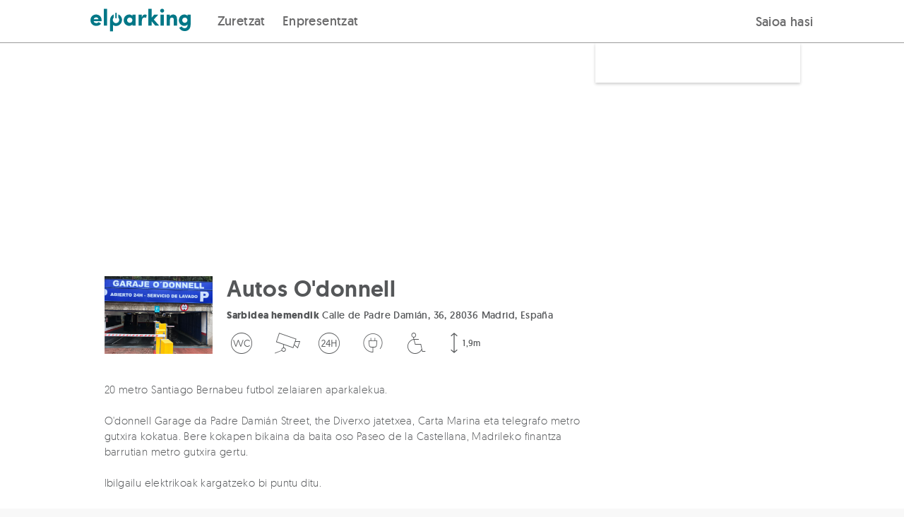

--- FILE ---
content_type: text/html; charset=UTF-8
request_url: https://elparking.com/eu/madrid/autos-odonnell/8069
body_size: 12802
content:

<!doctype html>
<html lang="eu">
    <head>
        <meta charset="UTF-8"/>
        <meta name="viewport" content="width=device-width, initial-scale=1, maximum-scale=1">
        <link rel="icon" type="image/png" href="/images/favicon.png" />

                <style>
    @font-face {
        font-family: 'geomanist';
        src: url('https://s3-eu-west-1.amazonaws.com/elparking-static/fonts/geomanist-extralight-webfont.woff#geomanistextralight') format('woff');
        font-display: swap;
        font-weight: 100;
        font-style: normal;
    }

    @font-face {
        font-family: 'geomanist';
        src: url('https://s3-eu-west-1.amazonaws.com/elparking-static/fonts/geomanist-light-webfont.woff#geomanistlight') format('woff');
        font-display: swap;
        font-weight: 200;
        font-style: normal;
    }


    @font-face {
        font-family: 'geomanist';
        src: url('https://s3-eu-west-1.amazonaws.com/elparking-static/fonts/geomanist-regular-webfont.woff#geomanist_regularregular') format('woff');
        font-display: swap;
        font-weight: 300;
        font-style: normal;

    }

    @font-face {
        font-family: 'geomanist';
        src: url('https://s3-eu-west-1.amazonaws.com/elparking-static/fonts/geomanist-medium-webfont.woff#geomanistmedium') format('woff');
        font-display: swap;
        font-weight: 400;
        font-style: normal;

    }

    @font-face {
        font-family: 'geomanist';
        src: url('https://s3-eu-west-1.amazonaws.com/elparking-static/fonts/geomanist-book-webfont.woff#geomanistbook') format('woff');
        font-display: swap;
        font-weight: 500;
        font-style: normal;

    }

    @font-face {
        font-family: 'geomanist';
        src: url('https://s3-eu-west-1.amazonaws.com/elparking-static/fonts/geomanist-bold-webfont.woff#geomanistbold') format('woff');
        font-display: swap;
        font-weight: 700;
        font-style: normal;
    }

    @font-face {
        font-family: 'geomanist';
        src: url('https://s3-eu-west-1.amazonaws.com/elparking-static/fonts/geomanist-black-webfont.woff#geomanistblack') format('woff');
        font-display: swap;
        font-weight: 800;
        font-style: normal;
    }
</style>
        
    <link rel="alternate" href="https://elparking.com/madrid/autos-odonnell/8069" hreflang="es" />
    <link rel="alternate" href="https://elparking.com/en/madrid/autos-odonnell/8069" hreflang="en" />
    <link rel="alternate" href="https://elparking.com/fr/madrid/autos-odonnell/8069" hreflang="fr" />
    <link rel="alternate" href="https://elparking.com/ca/madrid/autos-odonnell/8069" hreflang="ca" />
    <link rel="alternate" href="https://elparking.com/eu/madrid/autos-odonnell/8069" hreflang="eu" />
    <link rel="alternate" href="https://elparking.com/pl/madrid/autos-odonnell/8069" hreflang="pl" />
    <link rel="alternate" href="https://elparking.com/pt-br/madrid/autos-odonnell/8069" hreflang="pt-BR" />
        <link rel="canonical" href="https://elparking.com/eu/madrid/autos-odonnell/8069" hreflang="es" />
                
        
        <title>
                        Aparkalekua Madrid-Autos O&#039;donnell-n
            </title>
                <meta name="description" content="Aparkalekua Madrid-(e)n. Erreserbatu aparkatzeko zure plaza eta aurreztu % 70 arte. Ordainketa segurua online eta doako ezeztapena!">


                                                                                                                                                            
                                            
                                                                                                                                                    
    <script type="application/ld+json">
    {"@context":"https://schema.org","@type":"ParkingFacility","name":"Autos O'donnell","image":"https://s3-eu-west-1.amazonaws.com/elparking/7fee7b8e0cf6a1a71a03b8fc7a5e39f0/IMG080de2f13c90707bc72b947cfc730f65.jpg","amenityFeature":[{"@type":"LocationFeatureSpecification","name":"Bizikleta","value":null},{"@type":"LocationFeatureSpecification","name":"Motorra","value":null},{"@type":"LocationFeatureSpecification","name":"Autoa","value":null},{"@type":"LocationFeatureSpecification","name":"Bizikleta","value":null},{"@type":"LocationFeatureSpecification","name":"Motorra","value":null},{"@type":"LocationFeatureSpecification","name":"Autoa","value":null},{"@type":"LocationFeatureSpecification","name":"Komunak","value":null},{"@type":"LocationFeatureSpecification","name":"Bideozaintza sistema","value":null},{"@type":"LocationFeatureSpecification","name":"24 orduz irekita","value":null},{"@type":"LocationFeatureSpecification","name":"Ibilgailu elektrikoen kargatzea","value":null},{"@type":"LocationFeatureSpecification","name":"Irisgarria","value":null},{"@type":"LocationFeatureSpecification","name":"Igogailuak","value":null},{"@type":"LocationFeatureSpecification","name":"Ibilgailuen garbiketa","value":null},{"@type":"LocationFeatureSpecification","name":"Estaldura mugikorra","value":null},{"@type":"LocationFeatureSpecification","name":"Vending makinak","value":null}],"url":"https://elparking.com/eu/madrid/autos-odonnell/8069","geo":{"@type":"GeoCoordinates","address":{"@type":"PostalAddress","addressRegion":"Madrid","streetAddress":"Calle de Padre Dami\u00e1n, 36, 28036 Madrid, Espa\u00f1a"},"latitude":40.45772552,"longitude":-3.68522334},"openingHoursSpecification":[]}
</script>
    </head>
    <body style='display: none' class="with-footer is-home main-wrapper">
        

        <header>
            
<a
  href="#main-content"
  class="skip_to_content"
>
  Saltar al contenido
</a>
                
<div class="header ">
    <div class="header__logo">
        <a aria-label="ElParking-en logotipoa. Hasiera orrira doa" class="" href="/eu" />
            <div class="header__logo-img " alt="ElParking">
                                    <img
    class="null"
    src="/images/logo_header.svg"
    height=""
    width="100%"
    alt="Ireki garajea zeure mugikorrarekin">                            </div>
        </a>
    </div>

    <div class="header__buttons">
        <div class="header__buttons">
            <div class="header__buttons__for_users">
                
                            <div class="header__button-left ">
                    <a href="/eu"/>
                Zuretzat
            </a>
            </div>


                                <div class="header__button-left ">
                    <a href="/eu/konpainiak"/>
                Enpresentzat
            </a>
            </div>

            </div>
                    </div>
        <div class="header__button-right">
            <div class="header__button-mobile">
                <label class="header__menu-title" for="header__menu-mobile">
                    <i class="icon-menu icon-2x icon-fixed-margin"></i>
                </label>
            </div>
            <div class="header__button-desktop">
                                                            
<div
  class="js-login-button"
  data-redirect=""
>
    <a class='copy--w-book btn' href="/eu/konektatu?redirect-to=%2Feu%2Fmadrid%2Fautos-odonnell%2F8069" rel='nofollow'/>
        Saioa hasi
    </a>
</div>
                                                </div>
        </div>
    </div>
</div>

<input class="header__menu-checker" type="checkbox" id="header__menu-mobile" />
<div class="header__menu-content-mobile">
            
                            <div class="header__menu-content-mobile__item__level1 ">
                    <a href="/eu"/>
                Zuretzat
            </a>
            </div>

                                    <div class="header__menu-content-mobile__item__level1 ">
                    <a href="/eu/konpainiak"/>
                Enpresak
            </a>
            </div>

                <div class='header__menu-content-mobile__item__level1'>
                                    
<div
  class="js-login-button"
  data-redirect=""
>
    <a class='copy--w-book btn' href="/eu/konektatu?redirect-to=%2Feu%2Fmadrid%2Fautos-odonnell%2F8069" rel='nofollow'/>
        Saioa hasi
    </a>
</div>
                            </div>
    </div>


<script>
  document.addEventListener('DOMContentLoaded', function () {
    const button = document.getElementById('header-item-submenu-trigger');
    const subheader = document.getElementById('subheader');
    const showButton = document.getElementById('show-subheader-button');
    const hideButton = document.getElementById('hide-subheader-button');
    const headerContainer = document.querySelector('.header__menu');

    function showSubheader(visible) {
      if (!subheader) return;
      subheader.style.display = visible ? 'block' : 'none';
      if (showButton && hideButton) {
        showButton.style.display = visible ? 'none' : 'block';
        hideButton.style.display = visible ? 'block' : 'none';
      }
      const linkSelector = button ? button.querySelector('a') : null;
      if (linkSelector) {
        linkSelector.style.fontWeight = visible ? '600' : '500';
      }
    }

    if (button) {
      button.addEventListener('click', function () {
        const isVisible = subheader.style.display !== 'none';
        showSubheader(!isVisible);
      });

      button.addEventListener('keydown', function (event) {
        if (event.key === 'Enter' || event.key === ' ') {
          event.preventDefault();
          button.click();
        } else if (event.key === 'Escape') {
          showSubheader(false);
        } else if (event.key === 'ArrowDown') {
          event.preventDefault();
          const firstLink = subheader.querySelector('a');
          if (firstLink) {
            firstLink.focus();
            }
        } else if (event.key === 'ArrowUp') {
          event.preventDefault();
          const lastLink = subheader.querySelector('a:last-child');
          if (lastLink) {
            lastLink.focus();
          }
        }
      });
    }
    if(headerContainer) {
     headerContainer.addEventListener('mouseenter', function () {
        showSubheader(true);
      });

      headerContainer.addEventListener('mouseleave', function () {
        showSubheader(false);
      });
    }
  });
</script>



        </header>
        <main id='main-content'>
            <div>
                    




    
<div class="js-app-banner" data-app=elparking data-deeplink-url=https://tm73w.app.goo.gl/?dfl=https%3A%2F%2Felparking.com&amp;link=https://elparking.com/&amp;apn=com.elparking.elparking&amp;isi=1120207710&amp;ibi=com.elparking.elparking&amp;utm_source=elparking&amp;utm_medium=web&amp;utm_campaign=elparking_web_cap_es_app_ext_banner_descarga_app&amp;utm_content=eu/madrid/autos-odonnell/8069></div>


                <div class="main-content">
                    <div class="noti--top js-noti-top noti js-noti">
    <div class="container noti__container">
        <i class="noti__icon icon-x"></i>
        <span class="js-noti-text noti__text"></span>
    </div>
</div>


                    
                    
                    
                                                    <div class="flex-row parking-show">
        <div class="parking-show__header">
            <div class="grid-0 show-on-medium">
    <div class="col-one-whole image"
         style="background-image: url('https://s3-eu-west-1.amazonaws.com/elparking/7fee7b8e0cf6a1a71a03b8fc7a5e39f0/IMG080de2f13c90707bc72b947cfc730f65.jpg">
    </div>
</div>
        </div>
        <div class="container parking-show-page">
            <div class="parking-show__content">
                                <div class="parking-show-page__rate-searcher-form">
                        <div class="parking-show-page__rate-searcher-form__content">

    <div class="parking-show-page__rate-searcher-form__content-box ">
            <div class="show-on-medium">
                <div class="flex-row b-margin-10 t-margin-10">
                                    </div>
                <h1 class="flex-row b-margin-5 copy--xxx-large copy--w-medium">
                    Autos O&#039;donnell
                </h1>
                                    <address class="flex-row copy--small b-margin-10 copy--truncated" title="Calle de Padre Damián, 36, 28036 Madrid, España">
                        <strong class="copy--w-bold">Sarbidea hemendik</strong>
                        Calle de Padre Damián, 36, 28036 Madrid, España
                    </address>
                                <div class="flex-row b-margin-10 row">
                    <div class="parking-show__services-container">
                                                                                                                                                                                                                                                                                                                                                                                <i class="parking-show__icon icon-wc  icon-3x" title="Komunak" data-service="toilets"></i>
                                                            <i class="parking-show__icon icon-video-camera  icon-3x" title="Bideozaintza sistema" data-service="cctv"></i>
                                                            <i class="parking-show__icon icon-24h  icon-3x" title="24 orduz irekita" data-service="24-hours"></i>
                                                            <i class="parking-show__icon icon-service-electric-charge  icon-3x" title="Ibilgailu elektrikoen kargatzea" data-service="car-charge-point"></i>
                                                            <i class="parking-show__icon icon-disabled-sign  icon-3x" title="Irisgarria" data-service="handicapped"></i>
                    <div class="parking-show__services-container__service-height">
            <i class="icon-height  icon-3x" title=Altua data-service="1,9m"></i>
            <span class="parking-show__icon__text">1,9m</span>
        </div>
                                                    </div>
                </div>
            </div>
                            

<div id="root">
    <!-- <ParkingAvailability> -->
</div>
            </div>
</div>
                </div>
                                <div class="parking-show-page__map"
                    style="background-image: url('https://maps.googleapis.com/maps/api/staticmap?size=640x300&amp;format=JPG&amp;language=eu&amp;center=&amp;key=AIzaSyBd0ojzAkrUywFVSPSMlN6MdV94DNWTAIg&amp;maptype=roadmap&amp;style=feature:administrative%7Celement:geometry.fill%7Ccolor:0xc4f5ff&amp;style=feature:administrative%7Celement:geometry.stroke%7Ccolor:0x77797a%7Clightness:15&amp;style=feature:administrative%7Celement:labels.text.fill%7Ccolor:0x639396&amp;style=feature:landscape.man_made%7Celement:geometry.fill%7Ccolor:0xe2e5e8&amp;style=feature:landscape.man_made%7Celement:geometry.stroke%7Ccolor:0xc0c7ce&amp;style=feature:landscape.natural%7Celement:geometry.fill%7Ccolor:0xe2e5e8&amp;style=feature:landscape.natural%7Celement:labels.text.fill%7Ccolor:0x639397&amp;style=feature:landscape.natural.terrain%7Cvisibility:off&amp;style=feature:poi%7Celement:geometry.fill%7Ccolor:0xd9dce0&amp;style=feature:poi%7Celement:labels.icon%7Csaturation:-90&amp;style=feature:poi%7Celement:labels.text.fill%7Ccolor:0x7a9697%7Clightness:5&amp;style=feature:poi.attraction%7Celement:geometry.stroke%7Ccolor:0xabadb1&amp;style=feature:poi.government%7Celement:labels%7Cvisibility:off&amp;style=feature:poi.park%7Celement:geometry.fill%7Ccolor:0xbde8aa&amp;style=feature:poi.park%7Celement:geometry.stroke%7Ccolor:0xaed79e&amp;style=feature:poi.park%7Celement:labels%7Cvisibility:off&amp;style=feature:poi.place_of_worship%7Celement:labels%7Cvisibility:off&amp;style=feature:poi.school%7Celement:labels%7Cvisibility:off&amp;style=feature:poi.sports_complex%7Celement:geometry.fill%7Ccolor:0xc6e8b3&amp;style=feature:poi.sports_complex%7Celement:geometry.stroke%7Ccolor:0xbae6a1&amp;style=feature:road%7Celement:labels.icon%7Chue:0x00eeff%7Csaturation:-61%7Cvisibility:on&amp;style=feature:road%7Celement:labels.text.fill%7Ccolor:0x5b878b&amp;style=feature:road.arterial%7Celement:geometry.fill%7Ccolor:0xffffff&amp;style=feature:road.highway%7Celement:geometry.fill%7Ccolor:0xb5c8cd&amp;style=feature:road.highway%7Celement:geometry.stroke%7Cvisibility:off&amp;style=feature:road.highway.controlled_access%7Celement:geometry.fill%7Ccolor:0x83a99e&amp;style=feature:road.local%7Celement:geometry.fill%7Ccolor:0xfefefe&amp;style=feature:transit.line%7Celement:labels.text.fill%7Ccolor:0x588ca4&amp;style=feature:transit.station%7Celement:geometry%7Chue:0xb000ff%7Csaturation:23&amp;style=feature:transit.station%7Celement:geometry.fill%7Chue:0xb000ff%7Csaturation:8&amp;style=feature:transit.station%7Celement:labels.text.fill%7Ccolor:0x639397%7Cvisibility:on&amp;style=feature:transit.station.airport%7Celement:labels.icon%7Chue:0x8400ff%7Csaturation:-69&amp;style=feature:transit.station.airport%7Celement:labels.text.fill%7Ccolor:0x9f92b5&amp;style=feature:water%7Celement:geometry.fill%7Ccolor:0xbcebf0&amp;markers=icon:https://elparking-static.s3.eu-west-1.amazonaws.com/elparking/markers/maps-marker-default/white.png%7C40.45772552,-3.68522334')" >
                </div>
                <div class="parking-show-page__container">
                       <div class="parking-show-page__container__block-info hide-on-medium copy--w-book copy--x-small copy--dark-gray">
                           <div class="flex-row">
                                <div class="parking-show__path-desktop">
                                    <div class="flex-row b-margin-20">
    <div class="flex-grid-0">
        <div class="flex-col-one-quarter">
            <div class="parking-show__info-block-image">
                <div class="image"
                    style="background-image: url('https://s3-eu-west-1.amazonaws.com/elparking/7fee7b8e0cf6a1a71a03b8fc7a5e39f0/IMG080de2f13c90707bc72b947cfc730f65.jpg">
                </div>
            </div>
        </div>
        <div class="flex-col-three-quarters parking-show__info-block">
            <div class="">
                                            </div>
            <h1 title="Autos O&#039;donnell" class="flex-row copy--w-medium
                            copy--xxx-large b-margin-10
            ">Autos O&#039;donnell</h1>
                            <address class="flex-row copy--small b-margin-10 copy--truncated" title="Calle de Padre Damián, 36, 28036 Madrid, España">
                    <strong class="copy--w-bold">Sarbidea hemendik</strong>
                    Calle de Padre Damián, 36, 28036 Madrid, España
                </address>
                        <div class="flex-grid-0">
                <div class="parking-show__services-container">
                                                                                                                                                                                                                                                                                                                                                                        <i class="parking-show__icon icon-wc  icon-3x" title="Komunak" data-service="toilets"></i>
                                                            <i class="parking-show__icon icon-video-camera  icon-3x" title="Bideozaintza sistema" data-service="cctv"></i>
                                                            <i class="parking-show__icon icon-24h  icon-3x" title="24 orduz irekita" data-service="24-hours"></i>
                                                            <i class="parking-show__icon icon-service-electric-charge  icon-3x" title="Ibilgailu elektrikoen kargatzea" data-service="car-charge-point"></i>
                                                            <i class="parking-show__icon icon-disabled-sign  icon-3x" title="Irisgarria" data-service="handicapped"></i>
                    <div class="parking-show__services-container__service-height">
            <i class="icon-height  icon-3x" title=Altua data-service="1,9m"></i>
            <span class="parking-show__icon__text">1,9m</span>
        </div>
                                            </div>
            </div>
        </div>
    </div>
</div>
                                </div>
                            </div>
                                                   </div>
                                                <div>
    <div class="col-flex parking-show__transfers-block">
            </div>
</div>
<div class="flex-row copy--medium b-margin-20 show-mode-tab">
            <div class="flex-row copy--paragraph b-margin-20">20 metro Santiago Bernabeu futbol zelaiaren aparkalekua.<br />
<br />
O&#039;donnell Garage da Padre Damián Street, the Diverxo jatetxea, Carta Marina eta telegrafo metro gutxira kokatua. Bere kokapen bikaina da baita oso Paseo de la Castellana, Madrileko finantza barrutian metro gutxira gertu.<br />
<br />
Ibilgailu elektrikoak kargatzeko bi puntu ditu.</div>
    </div>
                                                                        <hr/>
                        <div id="timetable" class="flex-row b-margin-20 copy--medium copy--w-medium">
    Aparkalekuaren ordutegia
</div>
<div class="flex-row b-margin-20 copy--medium">
    <div class="flex-grid-10">
                            <div class="flex-col-one-half medium-flex-col-one-quarter w-bottom-margin">
                <div class="row copy--w-book copy--x-small copy--medium-dark-gray">Astelehena</div>
                                                                                                    <p class=" copy--small">
                                                            24 h
                                                    </p>
                                                                </div>
                    <div class="flex-col-one-half medium-flex-col-one-quarter w-bottom-margin">
                <div class="row copy--w-book copy--x-small copy--medium-dark-gray">Asteartea</div>
                                                                                                    <p class=" copy--small">
                                                            24 h
                                                    </p>
                                                                </div>
                    <div class="flex-col-one-half medium-flex-col-one-quarter w-bottom-margin">
                <div class="row copy--w-book copy--x-small copy--medium-dark-gray">Asteazkena</div>
                                                                                                    <p class=" copy--small">
                                                            24 h
                                                    </p>
                                                                </div>
                    <div class="flex-col-one-half medium-flex-col-one-quarter w-bottom-margin">
                <div class="row copy--w-book copy--x-small copy--medium-dark-gray">Osteguna</div>
                                                                                                    <p class=" copy--small">
                                                            24 h
                                                    </p>
                                                                </div>
                    <div class="flex-col-one-half medium-flex-col-one-quarter w-bottom-margin">
                <div class="row copy--w-book copy--x-small copy--medium-dark-gray">Ostirala</div>
                                                                                                    <p class=" copy--small">
                                                            24 h
                                                    </p>
                                                                </div>
                    <div class="flex-col-one-half medium-flex-col-one-quarter w-bottom-margin">
                <div class="row copy--w-book copy--x-small copy--medium-dark-gray">Larunbata</div>
                                                                                                    <p class=" copy--small">
                                                            24 h
                                                    </p>
                                                                </div>
                    <div class="flex-col-one-half medium-flex-col-one-quarter w-bottom-margin">
                <div class="row copy--w-book copy--x-small copy--medium-dark-gray">Igandea</div>
                                                                                                    <p class=" copy--small">
                                                            24 h
                                                    </p>
                                                                </div>
            </div>
</div>
<hr/>
                                                        <div class="flex-row b-margin-20 copy--h4">
        Zerbitzuak
    </div>
            <div class="flex-grid-20">
    <div class="medium-flex-col-one-half flex-col-one-whole">
                    <div class="b-margin-10 l-margin-20 copy--w-book copy--small" data-service="elevator">
                <span class="parking-show__bullet"></span>Igogailuak
            </div>
                    <div class="b-margin-10 l-margin-20 copy--w-book copy--small" data-service="vehicle-wash">
                <span class="parking-show__bullet"></span>Ibilgailuen garbiketa
            </div>
                    <div class="b-margin-10 l-margin-20 copy--w-book copy--small" data-service="mobile-coverage">
                <span class="parking-show__bullet"></span>Estaldura mugikorra
            </div>
                    <div class="b-margin-10 l-margin-20 copy--w-book copy--small" data-service="vending-machines">
                <span class="parking-show__bullet"></span>Vending makinak
            </div>
            </div>
    <div class="medium-flex-col-one-half flex-col-one-whole">
            </div>
</div>

            <div class="row t-margin-30">
        <hr/>
    </div>
                                <div class="flex-row b-margin-20 copy--medium copy--w-medium">
        Ibilgailu egokiak
    </div>
    <div class="flex-row copy--medium b-margin-20">
        <div class="flex-grid-20 parking-show__services-icons">
                            <div class="flex-col-one-half small-flex-col-one-half medium-flex-col-one-quarter full-height w-bottom-margin vertical-centered parking-show__vehicle-icon"
                     data-service="parking-for-bicycles">

                                                                
                                            <i class="icon-bike icon-4x"></i>
                                        <div class="hide-on-small row l-margin-10">
                        <span class="copy--small">Bizikleta</span>
                    </div>

                </div>
                            <div class="flex-col-one-half small-flex-col-one-half medium-flex-col-one-quarter full-height w-bottom-margin vertical-centered parking-show__vehicle-icon"
                     data-service="parking-for-motorbikes">

                                                                
                                            <i class="icon-motorbike icon-4x"></i>
                                        <div class="hide-on-small row l-margin-10">
                        <span class="copy--small">Motorra</span>
                    </div>

                </div>
                            <div class="flex-col-one-half small-flex-col-one-half medium-flex-col-one-quarter full-height w-bottom-margin vertical-centered parking-show__vehicle-icon"
                     data-service="parking-for-cars">

                                                                
                                            <i class="icon-car icon-4x"></i>
                                        <div class="hide-on-small row l-margin-10">
                        <span class="copy--small">Autoa</span>
                    </div>

                </div>
                    </div>
        <div class="row copy--x-small copy--w-book copy--medium-dark-gray">
                            Gehienezko neurriak 5,0m x 2,4m. Altuera 1,9m
                    </div>
    </div>
    <hr/>
                            
                                <div class="parking-show__pois">
        <table>
            <thead>
                <tr>
                    <th class="parking-show__pois__title">
                        <p class="copy--w-medium copy--medium parking-show__pois__header">
                            Interes-puntuak
                        </p>
                    </th>
                    <th>
                        <div class="parking-show__pois__distance">
                            <p class="copy--x-small copy--w-medium copy--uppercased copy--medium-dark-gray parking-show__pois__header text-right">
                                <i class="icon-walk"></i>
                                Distantzia
                            </p>
                        </div>
                    </th>
                </tr>
            </thead>
            <tbody>
                                    <tr>
                        <td>
                            <p class="parking-show__pois__item">
                                <a href="/eu/aparkatu-madrid/parking-nuevos-ministerios" class="copy--main-color copy--small"
                                aria-label="Nuevos Ministerios interesgunean sartzea. 1,5km-ra dago. Esteka leiho berean irekiko da">Nuevos Ministerios</a>
                            </p>
                        </td>
                        <td>
                            <p class="parking-show__pois__item copy--small text-right copy--w-light">1,5km</p>
                        </td>
                    </tr>
                            </tbody>
        </table>
    </div>

    <hr/>
                            <div class="show-on-small">
    <div class="flex-row b-margin-40 copy--medium copy--w-medium">
        Non gaude?
    </div>
    <div class="flex-row parking-show-page__map__mobile"
         style="background-image: url('https://maps.googleapis.com/maps/api/staticmap?size=640x300&amp;format=JPG&amp;language=eu&amp;center=&amp;key=AIzaSyBd0ojzAkrUywFVSPSMlN6MdV94DNWTAIg&amp;maptype=roadmap&amp;style=feature:administrative%7Celement:geometry.fill%7Ccolor:0xc4f5ff&amp;style=feature:administrative%7Celement:geometry.stroke%7Ccolor:0x77797a%7Clightness:15&amp;style=feature:administrative%7Celement:labels.text.fill%7Ccolor:0x639396&amp;style=feature:landscape.man_made%7Celement:geometry.fill%7Ccolor:0xe2e5e8&amp;style=feature:landscape.man_made%7Celement:geometry.stroke%7Ccolor:0xc0c7ce&amp;style=feature:landscape.natural%7Celement:geometry.fill%7Ccolor:0xe2e5e8&amp;style=feature:landscape.natural%7Celement:labels.text.fill%7Ccolor:0x639397&amp;style=feature:landscape.natural.terrain%7Cvisibility:off&amp;style=feature:poi%7Celement:geometry.fill%7Ccolor:0xd9dce0&amp;style=feature:poi%7Celement:labels.icon%7Csaturation:-90&amp;style=feature:poi%7Celement:labels.text.fill%7Ccolor:0x7a9697%7Clightness:5&amp;style=feature:poi.attraction%7Celement:geometry.stroke%7Ccolor:0xabadb1&amp;style=feature:poi.government%7Celement:labels%7Cvisibility:off&amp;style=feature:poi.park%7Celement:geometry.fill%7Ccolor:0xbde8aa&amp;style=feature:poi.park%7Celement:geometry.stroke%7Ccolor:0xaed79e&amp;style=feature:poi.park%7Celement:labels%7Cvisibility:off&amp;style=feature:poi.place_of_worship%7Celement:labels%7Cvisibility:off&amp;style=feature:poi.school%7Celement:labels%7Cvisibility:off&amp;style=feature:poi.sports_complex%7Celement:geometry.fill%7Ccolor:0xc6e8b3&amp;style=feature:poi.sports_complex%7Celement:geometry.stroke%7Ccolor:0xbae6a1&amp;style=feature:road%7Celement:labels.icon%7Chue:0x00eeff%7Csaturation:-61%7Cvisibility:on&amp;style=feature:road%7Celement:labels.text.fill%7Ccolor:0x5b878b&amp;style=feature:road.arterial%7Celement:geometry.fill%7Ccolor:0xffffff&amp;style=feature:road.highway%7Celement:geometry.fill%7Ccolor:0xb5c8cd&amp;style=feature:road.highway%7Celement:geometry.stroke%7Cvisibility:off&amp;style=feature:road.highway.controlled_access%7Celement:geometry.fill%7Ccolor:0x83a99e&amp;style=feature:road.local%7Celement:geometry.fill%7Ccolor:0xfefefe&amp;style=feature:transit.line%7Celement:labels.text.fill%7Ccolor:0x588ca4&amp;style=feature:transit.station%7Celement:geometry%7Chue:0xb000ff%7Csaturation:23&amp;style=feature:transit.station%7Celement:geometry.fill%7Chue:0xb000ff%7Csaturation:8&amp;style=feature:transit.station%7Celement:labels.text.fill%7Ccolor:0x639397%7Cvisibility:on&amp;style=feature:transit.station.airport%7Celement:labels.icon%7Chue:0x8400ff%7Csaturation:-69&amp;style=feature:transit.station.airport%7Celement:labels.text.fill%7Ccolor:0x9f92b5&amp;style=feature:water%7Celement:geometry.fill%7Ccolor:0xbcebf0&amp;markers=icon:https://elparking-static.s3.eu-west-1.amazonaws.com/elparking/markers/maps-marker-default/white.png%7C40.45772552,-3.68522334')" >
    </div>
</div>                                            </div>
            </div>
                                        <div class="flex-row">
    <div class="flex-row b-margin-30 w-bottom-margin copy--x-large copy--w-bold">
        Antzeko beste aparkaleku batzuk
    </div>
    <div class="flex-grid-20">
            <div class="flex-col-one-half
                medium-flex-col-one-quarter
                w-bottom-margin">
            <a href="/eu/madrid/iberpark-hotel-nh-eurobuilding/48421" class="parking-show__nearby-parking-list">
                <div class="parking-show__nearby-parking-list__image"
                     style="background-image: url('https://s3-eu-west-1.amazonaws.com/elparking/a2988f688581380e0a5f9c80d4fa5aab508f288a5dafb7a9716f23dcd15dc7c2/IMG296b227fe622ef9c933b51b16ecffa24f7f7f0184acf23259c32b5aafa7ae14d.jpg')">
                                            <div class="parking-show__nearby-parking-list__image__distance">
                            88,0m
                        </div>
                                    </div>
                <div class="parking-show__nearby-parking-list__info copy--medium ">
                    <p class="copy--w-light">Iberpark - Hotel NH - Eurobuilding<br/>
                                                    <span class="copy--w-bold copy--dark-gray">
                                4,02 €
                            </span>
                                            </p>
                </div>
            </a>
        </div>
            <div class="flex-col-one-half
                medium-flex-col-one-quarter
                w-bottom-margin">
            <a href="/eu/madrid/garaje-mundial/4717" class="parking-show__nearby-parking-list">
                <div class="parking-show__nearby-parking-list__image"
                     style="background-image: url('https://s3-eu-west-1.amazonaws.com/elparking/7fee7b8e0cf6a1a71a03b8fc7a5e39f0/IMG7e663089c00a79bb351e136fdc532caf.jpg')">
                                            <div class="parking-show__nearby-parking-list__image__distance">
                            182,0m
                        </div>
                                    </div>
                <div class="parking-show__nearby-parking-list__info copy--medium ">
                    <p class="copy--w-light">Garaje Mundial<br/>
                                                    <span class="copy--w-bold copy--dark-gray">
                                3,30 €
                            </span>
                                            </p>
                </div>
            </a>
        </div>
            <div class="flex-col-one-half
                medium-flex-col-one-quarter
                w-bottom-margin">
            <a href="/eu/madrid/fleming-21/25219" class="parking-show__nearby-parking-list">
                <div class="parking-show__nearby-parking-list__image"
                     style="background-image: url('https://s3-eu-west-1.amazonaws.com/elparking/7fee7b8e0cf6a1a71a03b8fc7a5e39f0/IMG17a76fa7f74e25d43e4e9ed506634cd5.jpg')">
                                            <div class="parking-show__nearby-parking-list__image__distance">
                            322,0m
                        </div>
                                    </div>
                <div class="parking-show__nearby-parking-list__info copy--medium ">
                    <p class="copy--w-light">Fleming 21<br/>
                                                    <span class="copy--w-bold copy--dark-gray">
                                3,00 €
                            </span>
                                            </p>
                </div>
            </a>
        </div>
            <div class="flex-col-one-half
                medium-flex-col-one-quarter
                w-bottom-margin">
            <a href="/eu/madrid/particular-juan-hurtado-de-mendoza-4/28515" class="parking-show__nearby-parking-list">
                <div class="parking-show__nearby-parking-list__image"
                     style="background-image: url('https://s3-eu-west-1.amazonaws.com/elparking/7fee7b8e0cf6a1a71a03b8fc7a5e39f0/IMG28bd753ab9fead7a46f6e9cd37488255.jpg')">
                                            <div class="parking-show__nearby-parking-list__image__distance">
                            395,0m
                        </div>
                                    </div>
                <div class="parking-show__nearby-parking-list__info copy--medium ">
                    <p class="copy--w-light">[particular] Juan Hurtado de Mendoza 4<br/>
                                                    <span class="copy--w-bold copy--dark-gray">
                                1,44 €
                            </span>
                                            </p>
                </div>
            </a>
        </div>
    </div>
</div>
                                        <div class="landing-parkings__breadcrumb__block">
                    <a class="copy--medium-dark-gray" href="/eu/parkings">Aparkaleku guztiak</a>
<i class="icon-arrow-right copy--x-small copy--medium-dark-gray"></i>
    <a class="copy--medium-dark-gray" href="/eu/aparkatu-madrid#parkings">Madrid</a>
<i class="icon-arrow-right copy--x-small copy--medium-dark-gray"></i>
<span class="copy--dark-main-color">Autos O&#039;donnell</span>

                </div>
                    </div>
    </div>
                </div>
            </div>
            
<div class="js-session-janitor" data-milliseconds="600000"></div>

                            
<div class="js-cookie-banner" data-privacy-url="/eu/pribatutasun-politika-cookies"></div>
                                    <div class="modal__wrapper">
                                
                <div class="js-main-modal-question modal-question modal modal--small"
     style="
                ">
    
    
            <div class="modal__content ">
            <div class="flex-row b-margin-20 js-modal-question__question modal-question__content__question copy--medium copy--w-book">
    </div>

<div class="js-modal-question__input modal-question__input field">
    <input
        id="txt-w2-modal"
        class="txt txt--medium js-field hide-number-arrows js-field-input"
        name="js-w2-modal"
        type="text"
        placeholder=""
        >
</div>

<div class="flex-row text-centered js-modal-question__buttons">
    

    <button
        id="w3"
        class="js-btn-modal js-btn-modal-cancel copy--main-color btn btn--white btn--small"
        type="button"
        
                            >
        
        Ezeztatu

            </button>


    

    <button
        id="w4"
        class="js-btn-modal js-btn-modal-accept btn btn--default-color btn--small"
        type="button"
        data-button-value=Ok
                            >
        
        Onartu

            </button>


</div>
        </div>
    
    
    </div>



                    
    <div class="js-tos-modal"></div>

            </div>
        </main>
        <footer>
            

<div class="footer" data-test="footer">
    <div class="container">
        <div class="w-responsive-padding">
            <div class="flex-row">
                <div class="flex-grid-0">
                    <div class="flex-col-one-whole medium-flex-col-one-third w-bottom-margin">
                        <div class="flex-row copy--dark-gray copy--small copy--w-book b-margin-5">
                            -ren teknologiarekin
                        </div>
                        <div class="flex-row copy--dark-gray copy--small copy--w-book b-margin-10">
                            <a rel="noopener noreferrer" class="copy--dark-gray copy--xx-small copy--w-book" aria-label="Parkingdoor-en logotipoa. Parkingdoor orrira doa"
                               href="https://parkingdoor.com" target="_blank">
                                <img src="/images/logo-parkingdoor-grey.svg" alt="Parkingdoor" height="20px">
                            </a>
                        </div>
                        <div class="flex-grid-10">
                            <div class="flex-col-one-whole medium-flex-col-one-half w-bottom-margin">
                                <div>
            <label class="footer__lang-select-prev-icon"><i class="icon-location"></i></label>
        <select class="footer__lang-select" data-test="footer-lang-select" onchange="location=this.value;">
                                                                <option value="/madrid/autos-odonnell/8069"
                            >
                        Español
                    </option>
                                                                                <option value="/en/madrid/autos-odonnell/8069"
                            >
                        English
                    </option>
                                                                                <option value="/fr/madrid/autos-odonnell/8069"
                            >
                        Français
                    </option>
                                                                                <option value="/ca/madrid/autos-odonnell/8069"
                            >
                        Català
                    </option>
                                                                                <option value="/eu/madrid/autos-odonnell/8069"
                            selected>
                        Euskara
                    </option>
                                                                                <option value="/pl/madrid/autos-odonnell/8069"
                            >
                        Polskie
                    </option>
                                                                                <option value="/pt-br/madrid/autos-odonnell/8069"
                            >
                        Português (BR)
                    </option>
                                    </select>
        <label class="footer__lang-select-icon"><i class="icon-arrow-down"></i></label>
    </div>                            </div>
                            <div class="flex-col-one-whole medium-flex-col-one-half w-bottom-margin">
                                <div>
    <label class="footer__lang-select-prev-icon"><i class="icon-countries"></i></label>
    <select class="footer__lang-select" data-test="footer-country-select" onchange="location=this.value;">
                    <option value="/esp"
                    selected>España</option>
                    <option value="/cri"
                    >Costa Rica</option>
            </select>
    <label class="footer__lang-select-icon"><i class="icon-arrow-down"></i></label>
</div>                            </div>
                        </div>
                    </div>
                    <div class="flex-col-one-whole medium-flex-col-one-quarter w-bottom-margin">
                        <div class="flex-row copy--w-book b-margin-10">
                            <a rel="noopener noreferrer" class="copy--dark-gray copy--small" href="/eu/araututako-aparkalekuaren-ordainketa-mugikorrarekin"
                               target="_blank">Ordaindu eremu urdina</a>
                        </div>
                        <div class="flex-row copy--w-book b-margin-10">
                            <a rel="noopener noreferrer" class="copy--dark-gray copy--small"
                               href="/eu/nola-duzu-aparkatu" target="_blank">
                                Aurkitu aparkalekua</a>
                        </div>
                        <div class="flex-row copy--w-book b-margin-10">
                            <a rel="noopener noreferrer" class="copy--dark-gray copy--small"
                               href="/eu/aparkatu-aireportu" target="_blank">
                                Aparkalekuak aireportuetan</a>
                        </div>
                        <div class="flex-row copy--w-book b-margin-10">
                            <a rel="noopener noreferrer" class="copy--dark-gray copy--small" href="/eu/viat"
                               target="_blank">
                                Zure Via-T lortu</a>
                        </div>
                        <div class="flex-row copy--w-book b-margin-10">
                            <a rel="noopener noreferrer" class="copy--dark-gray copy--small"
                               href="/eu/libratu-kupoiak" target="_blank">
                                Trukatu zure kupoiak</a>
                        </div>
                    </div>
                    <div class="flex-col-one-whole medium-flex-col-one-quarter w-bottom-margin">
                        <div class="flex-col-one-whole medium-flex-col-one-quarter">
                            <div class="flex-row copy--w-book b-margin-10">
                                <a rel="noopener noreferrer" class="copy--dark-gray copy--small"
                                   href="/eu/alokairuan-garage" target="_blank">
                                    Alokatu zure garajeko plaza</a>
                            </div>
                            <div class="flex-row copy--w-book b-margin-10">
                                <a rel="noopener noreferrer" class="copy--dark-gray copy--small"
                                   href="/eu/konpainiak" target="_blank">
                                    Enpresentzako zerbitzua</a>
                            </div>
                            <div class="flex-row copy--w-book b-margin-10">
                                <a rel="noopener noreferrer" class="copy--dark-gray copy--small"
                                   href="/eu/operadoreak" target="_blank">
                                    Parking operadoreak</a>
                            </div>
                            <div class="flex-row copy--w-book b-margin-10">
                                <a rel="noopener noreferrer" class="copy--dark-gray copy--small"
                                   href="/eu/merkantzia" target="_blank">
                                    Oparitu saldoa zure dendan</a>
                            </div>
                        </div>
                    </div>
                    <div class="flex-col-one-whole medium-flex-col-one-sixth w-bottom-margin">
                        <div class="flex-row copy--w-book b-margin-10">
                            <a rel="noopener noreferrer" class="copy--dark-gray copy--small"
                               href="https://elparking.com/blog/" target="_blank">
                                Bloga</a>
                        </div>
                        <div class="flex-row copy--w-book b-margin-10">
                            <a rel="noopener noreferrer" class="copy--dark-gray copy--small"
                               href="https://elparking.zendesk.com/hc/eu/requests/new"
                               target="_blank">
                                Kontaktua</a>
                        </div>
                        <div class="flex-row copy--w-book b-margin-10">
                            <a rel="noopener noreferrer" class="copy--dark-gray copy--small"
                               href="https://elparking.zendesk.com/hc/eu" target="_blank">
                                Laguntza</a>
                        </div>
                        <div class="flex-row">
                            <div class="flex-grid-10">
                                <div class="flex-col-one-half flex-offset-one-quarter medium-flex-offset-none medium-flex-col-one-whole">
                                    <div class="flex-grid-0">
                                        <div class="flex-col-one-third">
                                            <a rel="noopener noreferrer" href="https://twitter.com/elparkingapp" aria-label="Twitter" target="_blank">
                                                <i class="icon-twitter copy--dark-gray icon-2x"></i>
                                            </a>
                                        </div>
                                        <div class="flex-col-one-third">
                                            <a rel="noopener noreferrer" href="http://www.facebook.com/elparkingapp" aria-label="Facebook" target="_blank">
                                                <i class="icon-facebook copy--dark-gray icon-2x"></i>
                                            </a>
                                        </div>
                                        <div class="flex-col-one-third">
                                            <a rel="noopener noreferrer" href="https://www.youtube.com/channel/UCLKbp1bPMNnoLTEAfU-7FCw"
                                               target="_blank" aria-label="YouTube">
                                                <i class="icon-youtube copy--dark-gray icon-2x"></i>
                                            </a>
                                        </div>
                                    </div>
                                </div>
                            </div>
                        </div>
                    </div>
                </div>
            </div>
            <div class="flex-row b-margin-5">
                <hr class="separator--light"/>
            </div>
            <div class="flex-row">
                <div class="flex-grid-0" style="justify-content: space-between;" >
                    <div class="medium-col-flex flex-col-one-whole" style="flex-basis: auto;">
                        <a rel="noopener noreferrer" class="flex-row text-centered medium-text-left b-margin-10" aria-label="ElParking-en logotipoa. Hasiera orrira doa" href="/eu">
                            <img
    class=""
    src="/images/logo_header.svg"
    height="30px"
    width=""
    alt="Ireki garajea zeure mugikorrarekin">
                        </a>
                    </div>
                    <div class="medium-col-flex flex-col-one-whole flex-grid-0" style="flex-basis: auto;">
                        <div class="flex-col-one-whole medium-flex-col-one-fifth">
                            <a rel="noopener noreferrer nofollow" class="flex-row copy--dark-gray copy--small copy--w-book b-margin-10 text-centered"
                            href="/eu/segurtasun-politika" target="_blank">
                                Segurtasun Politika
                            </a>
                        </div>
                        <div class="flex-col-one-whole medium-flex-col-one-fifth">
                            <a rel="noopener noreferrer nofollow" class="flex-row copy--dark-gray copy--small copy--w-book b-margin-10 text-centered"
                            href="/eu/gardentasuna" target="_blank">
                                Gardentasuna
                            </a>
                        </div>
                        <div class="flex-col-one-whole medium-flex-col-one-fifth">
                            <a rel="noopener noreferrer nofollow" class="flex-row copy--dark-gray copy--small copy--w-book b-margin-10 text-centered"
                            href="/eu/pribatutasun-politika-cookies" target="_blank">
                                Pribatutasun eta cookie politika
                            </a>
                        </div>
                        <div class="flex-col-one-whole medium-flex-col-one-fifth">
                            <a rel="noopener noreferrer nofollow" class="flex-row copy--dark-gray copy--small copy--w-book b-margin-10 text-centered"
                            href="/eu/baldintza-legalak" target="_blank">
                                Termino eta baldintzak
                            </a>
                        </div>
                        <div class="flex-col-one-whole medium-flex-col-one-fifth">
                            <a rel="noopener noreferrer" class="flex-row copy--dark-gray copy--small copy--w-book b-margin-10 text-centered"
                                href="/eu/irisgarritasuna" target="_blank">
                                Irisgarritasuna</a>
                        </div>
                    </div>
                    <div class="medium-col-flex flex-col-one-whole" style="flex-basis: auto;">
                        <a href="https://ilunionaccede.es/DeclaracionView/be8c6dce-8c99-4ea6-81d4-235db4eb8a4d" target="_blank"><img src="/images/esp/illunion.svg" alt="Irisgarritasunaren zigiloa. Leiho berrian irekitzen da"></a>
                    </div>
                </div>
            </div>
        </div>
    </div>
</div>

        </footer>
                
        

<script type="text/javascript"> var App = {
    Constants: {
    "MUTUAMAS_URL": "https:\/\/procesos.mutuamas.es",
    "TEXT_VALIDATOR": "^[a-zA-Z0-9\u00a1 !|\\n\\r\u00bf?\u0104\u0105\u0118\u0119\u0141\u0142\u0143\u0144\u015a\u015b\u0179\u017a\u017b\u017c\u0152\u0153\u00c6\u00e6\u00c3\u00e3\u00d5\u00f5\u00e4\u00eb\u00ef\u00f6\u00fc\u00c4\u00cb\u00cf\u00d6\u00dc\u00e2\u00ea\u00ee\u00f4\u00fb\u00c2\u00ca\u00ce\u00d4\u00db\u00e1\u00e9\u00ed\u00f3\u00fa\u00c1\u00c9\u00cd\u00d3\u00da\u00f1\u00d1@\u00e0\u00e8\u00ec\u00f2\u00f9\u00c0\u00c8\u00cc\u00d2\u00d9\u20ac$\u00b7\u2022.+:,;\u2019\u00e7\u00c7()=\u00ba\u00aa&%_'`\u00b4\\\/\\\\-]+$",
    "CODE_VALIDATOR": "^[\\w_\u00f1\u00d1.-]*$",
    "USER_SERVICE_API_URL": "https:\/\/su.elparking.com\/api-su-ecosistemas\/v1",
    "RENTAL_CAR_API": "https:\/\/carrental.callcenter.cab",
    "RENTAL_CAR_API_SERVER": false,
    "KEYCLOAK": {
        "clientId": "web-ep",
        "url": "https:\/\/iam.elparking.com\/auth\/",
        "realm": "ecosistemas",
        "responseType": "code",
        "responseMode": "query",
        "scope": "core-mobility-api-web"
    },
    "TIMEZONE_FORMAT_ABBR": false,
    "PARKING_MAP_PLACE_SEARCH_RADIUS": "2",
    "PRIVACY_EMAIL": "privacidad@elparking.com",
    "DEEPLINKS_APPS_URI": "https:\/\/elparking.onelink.me\/Qq90",
    "ANDROID_APPLICATION_APN": "com.elparking.elparking",
    "IOS_APPLICATION_ISI": "1120207710",
    "IOS_APPLICATION_IBI": "com.elparking.elparking",
    "GOOGLE_PLAY_ELPARKING_URI": "https:\/\/play.google.com\/store\/apps\/details?id=com.elparking.elparking",
    "APPLE_STORE_ELPARKING_URI": "https:\/\/itunes.apple.com\/es\/app\/elparking-app-para-aparcar\/id1120207710",
    "CSRF_PROTECTION_HEADER": "321956272faf4e64f85a5c2f8a712ad81cd9038743e242a92ea219e05751988e",
    "GOOGLE_APP_ID": "466150356473-17gq4snqmom3tiq35vdfjv6qsv2rq0q7.apps.googleusercontent.com",
    "FACEBOOK_APP_ID": "601682073317212",
    "PAYMENT_GATEWAYS_KEYS": {
        "Stripe_2": "pk_live_hf1Uxr7JEgoP8cl6v22tSPzM"
    },
    "GOOGLEMAPS_API_KEY": "AIzaSyCk-llfWLQKQFIZxHdzaVzaZdV_2Qo1U98",
    "SENTRY_URI_PD": "https:\/\/9888c460589f4f54a697f7678792a065@sentry.io\/1536187",
    "SENTRY_URI_EP_ADMIN": "https:\/\/1dba90dfac014fc7b66fa3b01e352fff@sentry.io\/1535850",
    "SENTRY_URI_EP_OPE": "https:\/\/0f4fdbabb1fe44eb88e31e4deb16601c@sentry.io\/1535840",
    "SENTRY_URI_EP_WEB": "https:\/\/22f53bcdeed54f66b87349c5dd7178ab@sentry.io\/1534603",
    "YII_ENV": "prod",
    "COUNTRY": "esp",
    "COUNTRY_ID": "193",
    "COUNTRY_ISO2": "ES",
    "COMPATIBLE_COUNTRIES": {
        "ESP": {
            "iso3": "ESP",
            "name": "Espa\u00f1a",
            "iso2": "ES",
            "languages": [
                {
                    "code": "es",
                    "code_browser": "es-ES",
                    "name": "Espa\u00f1ol",
                    "id": 1,
                    "iso2": "es"
                },
                {
                    "code": "en",
                    "code_browser": "en-GB",
                    "name": "English",
                    "id": 2,
                    "iso2": "en"
                },
                {
                    "code": "fr",
                    "code_browser": "fr-FR",
                    "name": "Fran\u00e7ais",
                    "id": 5,
                    "iso2": "fr"
                },
                {
                    "code": "ca",
                    "code_browser": "ca-ES",
                    "name": "Catal\u00e0",
                    "id": 4,
                    "iso2": "ca"
                },
                {
                    "code": "eu",
                    "code_browser": "eu-ES",
                    "name": "Euskara",
                    "id": 3,
                    "iso2": "eu"
                },
                {
                    "code": "pl",
                    "code_browser": "pl-PL",
                    "name": "Polskie",
                    "id": 11,
                    "iso2": "pl"
                },
                {
                    "code": "pt-BR",
                    "code_browser": "",
                    "name": "Portugu\u00eas (BR)",
                    "id": 9,
                    "iso2": "pt"
                }
            ],
            "defaultLanguage": "es"
        },
        "AND": {
            "iso3": "AND",
            "name": "Andorra",
            "iso2": "AD",
            "languages": [
                {
                    "code": "es",
                    "code_browser": "es-ES",
                    "name": "Espa\u00f1ol",
                    "id": 1,
                    "iso2": "es"
                }
            ],
            "defaultLanguage": "es"
        },
        "CRI": {
            "iso3": "CRI",
            "name": "Costa Rica",
            "iso2": "CR",
            "languages": [
                {
                    "code": "es-CR",
                    "code_browser": "es-CR",
                    "name": "Espa\u00f1ol (CR)",
                    "id": 6,
                    "iso2": "es"
                },
                {
                    "code": "en",
                    "code_browser": "en-GB",
                    "name": "English",
                    "id": 2,
                    "iso2": "en"
                }
            ],
            "defaultLanguage": "es-CR"
        }
    },
    "COUNTRY_PLACE_ID": "ChIJgTwKgJcpQg0RaSKMYcHeNsQ",
    "COUNTRY_PAYMENT_GATEWAY_ID": "2",
    "TRADENAME": "ElParking",
    "LONGTRADENAME": "ElParking Internet, S.L.",
    "LEGALTRADENAME": "MutuaMad Digital S.L.U.",
    "FLAVOR": "maggie",
    "NUMBER_FORMATS": {
        "es": {
            "decimalSeparator": ",",
            "thousandSeparator": "."
        },
        "es-ES": {
            "decimalSeparator": ",",
            "thousandSeparator": "."
        },
        "es-CR": {
            "decimalSeparator": ",",
            "thousandSeparator": "."
        },
        "ca": {
            "decimalSeparator": ",",
            "thousandSeparator": "."
        },
        "eu": {
            "decimalSeparator": ",",
            "thousandSeparator": "."
        },
        "fr": {
            "decimalSeparator": ",",
            "thousandSeparator": "."
        },
        "en": {
            "decimalSeparator": ".",
            "thousandSeparator": ","
        },
        "en-US": {
            "decimalSeparator": ".",
            "thousandSeparator": ","
        },
        "es-EC": {
            "decimalSeparator": ".",
            "thousandSeparator": ","
        },
        "es-CO": {
            "decimalSeparator": ",",
            "thousandSeparator": "."
        },
        "pt-BR": {
            "decimalSeparator": ",",
            "thousandSeparator": "."
        },
        "pl": {
            "decimalSeparator": ",",
            "thousandSeparator": "."
        }
    },
    "CURRENCY_FORMAT": {
        "EUR": {
            "symbol": "\u20ac",
            "fractionDigits": 2,
            "format": "{sign}{number} {currency}"
        },
        "USD": {
            "symbol": "$",
            "fractionDigits": 2,
            "format": "{sign}{currency}{number}"
        },
        "GBP": {
            "symbol": "\u00a3",
            "fractionDigits": 2,
            "format": "{sign}{number} {currency}"
        },
        "CRC": {
            "symbol": "\u20a1",
            "fractionDigits": 0,
            "format": "{sign}{number} {currency}"
        },
        "COP": {
            "symbol": "$",
            "fractionDigits": 0,
            "format": "{sign}{currency}{number}"
        },
        "BRL": {
            "symbol": "R$",
            "fractionDigits": 2,
            "format": "{sign}{currency}{number}"
        }
    },
    "GOOGLE_RECAPTCHA_SITEKEY": "6LdtXFUcAAAAAKctTBHponu0JwlDQYhqLBBmdkZk",
    "GOOGLE_TAG_MANAGER_ID": "GTM-WPGDSC",
    "FIREBASE_APP_ID": "1:466150356473:web:8024cb5532877b82b1b928",
    "FIREBASE_API_KEY": "AIzaSyCk-llfWLQKQFIZxHdzaVzaZdV_2Qo1U98",
    "FIREBASE_AUTH_DOMAIN": "elparking-1244.firebaseapp.com",
    "FIREBASE_PROJECT_ID": "elparking-1244",
    "FIREBASE_STORAGE_BUCKET": "elparking-1244.appspot.com",
    "FIREBASE_MESSAGING_SENDER_ID": "466150356473",
    "PARKINGDOOR_URL": "https:\/\/parkingdoor.com\/",
    "BLOG_ELPARKING_URL": "https:\/\/elparking.com\/blog\/",
    "ZENDESK_URL": "https:\/\/elparking.zendesk.com\/hc\/",
    "MUTUAMAS_VIAT_FAQS_URL": "https:\/\/www.mutuamas.es\/telepeaje-via-t\/?ica=ica:viat:pago:dudas&fdfs#faq_telepeaje",
    "LOGGABLE_COUNTRIES": {
        "ESP": {
            "iso3": "ESP",
            "name": "Espa\u00f1a",
            "iso2": "ES",
            "languages": [
                {
                    "code": "es",
                    "code_browser": "es-ES",
                    "name": "Espa\u00f1ol",
                    "id": 1,
                    "iso2": "es"
                },
                {
                    "code": "en",
                    "code_browser": "en-GB",
                    "name": "English",
                    "id": 2,
                    "iso2": "en"
                },
                {
                    "code": "fr",
                    "code_browser": "fr-FR",
                    "name": "Fran\u00e7ais",
                    "id": 5,
                    "iso2": "fr"
                },
                {
                    "code": "ca",
                    "code_browser": "ca-ES",
                    "name": "Catal\u00e0",
                    "id": 4,
                    "iso2": "ca"
                },
                {
                    "code": "eu",
                    "code_browser": "eu-ES",
                    "name": "Euskara",
                    "id": 3,
                    "iso2": "eu"
                },
                {
                    "code": "pl",
                    "code_browser": "pl-PL",
                    "name": "Polskie",
                    "id": 11,
                    "iso2": "pl"
                },
                {
                    "code": "pt-BR",
                    "code_browser": "",
                    "name": "Portugu\u00eas (BR)",
                    "id": 9,
                    "iso2": "pt"
                }
            ],
            "defaultLanguage": "es"
        },
        "AND": {
            "iso3": "AND",
            "name": "Andorra",
            "iso2": "AD",
            "languages": [
                {
                    "code": "es",
                    "code_browser": "es-ES",
                    "name": "Espa\u00f1ol",
                    "id": 1,
                    "iso2": "es"
                }
            ],
            "defaultLanguage": "es"
        }
    },
    "EXCLUDED_FLAVORS_FOR_IMAGE_LOCALIZATION": [
        "maggie"
    ],
    "APPLICATION": "elparking",
    "DRIVER_PLUS_NAME": "Conductor Plus",
    "MUTUAMAS_CASHBACK_URL": "https:\/\/www.mutuamas.es\/descubre-mas\/promociones-bonus\/",
    "ELPARKING_API_URL": "https:\/\/api.elparking.com",
    "MUTUAMAS_SERVICES_CONDITIONS": "https:\/\/www.mutuamas.es\/condiciones-servicios\/",
    "MUTUAMAS_ACCOUNT_VALIDATION_URL": "https:\/\/www.mutuamas.es\/validacion-registro\/",
    "MUTUAMAS_CAR_HAILING_URL": "https:\/\/www.mutuamas.es\/taxi\/",
    "TEALIUM_MUTUAMAS_ACCOUNT": "ecosistemas",
    "TEALIUM_MUTUAMAS_PROFILE": "webmutuamas",
    "TEALIUM_MUTUAMAS_ENV": "prod",
    "DEEPLINK_WEB_LINK_MUTUAMAS": "https:\/\/www.mutuamas.es",
    "MUTUAMAS_VIAT_MODULE_URLS": "https:\/\/telepeaje.mutuamas.es",
    "MUTUAMAS_VIAT_MODULE_MOBILE_URLS": "https:\/\/telepeaje-mobile.elparking.com",
    "MUTUAMAS_DRIVER_PLUS_MODULE_URLS": "https:\/\/alertaconductor.mutuamas.es",
    "MUTUAMAS_RENTAL_CAR_MODULE_URLS": "https:\/\/alquilarcoches.mutuamas.es",
    "MUTUAMAS_RENTAL_CAR_MOBILE_MODULE_URLS": "https:\/\/mutuamas-rentalcar-mobile.elparking.com",
    "MUTUAMAS_PROCESS_MODULE_URLS": "https:\/\/procesos.mutuamas.es",
    "DEEPLINK_WEB_LINK_EL_PARKING": "https:\/\/elparking.com",
    "N8N_REQUEST_WALLET_BALANCE_URL": "https:\/\/elparking-pro-n8n-wh.elparking.com\/webhook\/962a8056-fdb6-4094-9d1d-f0acef0c8a39",
    "FEATURE_FLAGS": {
        "isAndorraEnabled": true,
        "isAppsFlyerEnabled": true,
        "isCacheSetInAllNodesEnabled": true,
        "isDriverPlusFrontEnabled": false,
        "isDriverPlusHiringEnable": false,
        "isEcuadorEnabled": false,
        "isEmtNotificationEnabled": false,
        "isEvoparkNotificationEnabled": true,
        "isFleetManagerAndTrailers": true,
        "isImbricEventQueueEnabled": true,
        "isKeycloakEnable": true,
        "isMadridV2SerFinesActiveSearchEnabled": true,
        "isMdmUserSynchronizationActive": true,
        "isMutuaPayEnabled": false,
        "isMutuaVehiclesImportEnabled": true,
        "isParkiaPlateSendingActive": true,
        "isPolishEnabled": true,
        "isRecaptchaEnabled": false,
        "isRegistrationConfirmEnabled": false,
        "isRentalCarFrontEnabled": true,
        "isSendMutuaVehiclesImportedPushEnabled": true,
        "isSkidataVersion8Enabled": true,
        "isTuvSudProviderEnabled": true,
        "isUserServiceRegisterEnabled": false,
        "isVechiclesEnabled": true,
        "isViatShopEnabled": false,
        "isVocNotificationOnBatchEnabled": true,
        "isWebMaintenanceEnabled": false,
        "isWebRequestWalletBalanceEnabled": false,
        "isWorkshopFrontEnabled": false,
        "notifyPromoDepositsByEmail": false,
        "notifyPromoDepositsByPush": false
    },
    "SUPPORT_EMAIL": "soporte@elparking.com",
    "CSRF_TOKEN": "Aq_JPOPS-AP2A24pOoNdVIByS8c3kD5o25IQSPiwvJ1k9ZZs1JOocbFLGUZesmgLtAEBv3z8YQW55FQjoceJ-g==",
    "LANGUAGE": "eu",
    "LANGUAGE_CODE": "eu",
    "NUMBER_FORMAT": {
        "DECIMAL_SEPARATOR_SYMBOL": ",",
        "THOUSAND_SEPARATOR_SYMBOL": "."
    }
},
    Views: {}
}; </script>

    <noscript><iframe src="//www.googletagmanager.com/ns.html?id=GTM-WPGDSC"
                      height="0" width="0" style="display:none;visibility:hidden"></iframe></noscript>

<script>
App.initAnalytics = function() {
            (function(w,d,s,l,i){w[l]=w[l]||[];w[l].push({'gtm.start':
                new Date().getTime(),event:'gtm.js'});var f=d.getElementsByTagName(s)[0],
                                                          j=d.createElement(s),dl=l!='dataLayer'?'&l='+l:'';j.async=true;j.src=
                '//www.googletagmanager.com/gtm.js?id='+i+dl;f.parentNode.insertBefore(j,f);
        })(window,document,'script','dataLayer','GTM-WPGDSC');
    };
</script>
        <script src="/assets/runtime.2b2056e25180843cc8ab.js"></script>
<script src="/assets/7452.b0b7a59031197679969e.js"></script>
<script src="/assets/polyfill.83ecc6270c2fccffd89f.js"></script>
<script src="/assets/5708.324d600335aedb15c37e.js"></script>
<script src="/assets/styles.2e2a1f3a548ac74c286a.js"></script>
<script src="/assets/9413.e23a527d98beaff3c490.js"></script>
<script src="/assets/5910.b7fe4accf3182d6bb7ca.js"></script>
<script src="/assets/7883.3a1ce02948969cb259be.js"></script>
<script src="/assets/8340.212b7ca45dfa681341ad.js"></script>
<script src="/assets/2831.325729a264d008ad2035.js"></script>
<script src="/assets/2693.3871c8004029dc122d72.js"></script>
<script src="/assets/7542.fb6d9305edbaf527702b.js"></script>
<script src="/assets/39.2c6853379b9a9d1b8dbd.js"></script>
<script src="/assets/5545.d6d6816ec14a637cba87.js"></script>
<script src="/assets/4545.88fa2c2701a31cad48d8.js"></script>
<script src="/assets/7233.e2d188357c31b482947e.js"></script>
<script src="/assets/9979.7c02276cdcde5988434e.js"></script>
<script src="/assets/669.fcf799ed594893da5423.js"></script>
<script src="/assets/4060.3e7bff82b6a733ee3828.js"></script>
<script src="/assets/138.8a3dac3add117eccf7fd.js"></script>
<script src="/assets/5977.e60b3e102397a529f79e.js"></script>
<script src="/assets/1665.c238000503502d521386.js"></script>
<script src="/assets/login-button.2a8a6ffd523831ea99ee.js"></script>
<script src="/assets/app-banner.7944195fcbca13a853fb.js"></script>
<script src="/assets/4211.a0345537e822b8416001.js"></script>
<script src="/assets/2979.128053d4c944426ba6a4.js"></script>
<script src="/assets/3975.80b28eb7540124e2415f.js"></script>
<script src="/assets/parking-availability.338c8be774c99b5e6948.js"></script>
<script src="/assets/session-janitor.b5584423bb15f7d86cc2.js"></script>
<script src="/assets/cookies.88a1583bdf288c8a87c4.js"></script>
<script src="/assets/tos.b980c4bd000409871d8e.js"></script>
    </body>
</html>



--- FILE ---
content_type: application/javascript
request_url: https://elparking.com/assets/runtime.2b2056e25180843cc8ab.js
body_size: 2881
content:
(()=>{"use strict";var e,r,t,a,o,n={},d={};function c(e){var r=d[e];if(void 0!==r)return r.exports;var t=d[e]={id:e,loaded:!1,exports:{}};return n[e].call(t.exports,t,t.exports,c),t.loaded=!0,t.exports}c.m=n,c.amdD=function(){throw new Error("define cannot be used indirect")},c.amdO={},e=[],c.O=(r,t,a,o)=>{if(!t){var n=1/0;for(b=0;b<e.length;b++){for(var[t,a,o]=e[b],d=!0,f=0;f<t.length;f++)(!1&o||n>=o)&&Object.keys(c.O).every(e=>c.O[e](t[f]))?t.splice(f--,1):(d=!1,o<n&&(n=o));if(d){e.splice(b--,1);var i=a();void 0!==i&&(r=i)}}return r}o=o||0;for(var b=e.length;b>0&&e[b-1][2]>o;b--)e[b]=e[b-1];e[b]=[t,a,o]},c.n=e=>{var r=e&&e.__esModule?()=>e.default:()=>e;return c.d(r,{a:r}),r},t=Object.getPrototypeOf?e=>Object.getPrototypeOf(e):e=>e.__proto__,c.t=function(e,a){if(1&a&&(e=this(e)),8&a)return e;if("object"==typeof e&&e){if(4&a&&e.__esModule)return e;if(16&a&&"function"==typeof e.then)return e}var o=Object.create(null);c.r(o);var n={};r=r||[null,t({}),t([]),t(t)];for(var d=2&a&&e;("object"==typeof d||"function"==typeof d)&&!~r.indexOf(d);d=t(d))Object.getOwnPropertyNames(d).forEach(r=>n[r]=()=>e[r]);return n.default=()=>e,c.d(o,n),o},c.d=(e,r)=>{for(var t in r)c.o(r,t)&&!c.o(e,t)&&Object.defineProperty(e,t,{enumerable:!0,get:r[t]})},c.f={},c.e=e=>Promise.all(Object.keys(c.f).reduce((r,t)=>(c.f[t](e,r),r),[])),c.u=e=>e+"."+{629:"ce86a1c78be0f0d2f26b",876:"083af47905011a01bc3b",1081:"698eb11a7cd6cebda638",1097:"42ef31778b8538c70f08",1571:"324519f255a415122aef",1944:"61eca88569c11d4885af",2369:"1449fe68ac89c705b793",2383:"670d94933229a44530ba",2596:"7552c952b7d439ed59d3",2693:"3871c8004029dc122d72",2838:"54c27379674cea6233e0",3345:"9bc3d2fe3521b8aedae8",3514:"4a5aa979ed2a5f3c5c9c",3746:"ccf56626db5d4da50854",3786:"6bc024e6e1f92daf6f89",4575:"d3a3f6e5b9938379ac40",5027:"02c2f18abeaab2b63590",5424:"7ef5d9704bb2f76b1e70",5434:"4083bf63812b1e5774f8",6028:"a7131e42ec4a90870406",6274:"5832f4f402f86c54a983",6497:"b6b1672131b4e3a75a10",7173:"dec06a24a92242728e15",7220:"0812c8c0694680d676f1",7296:"c5d487bfa84ebf6ef3b7",7344:"26ff2e96ea7651e97885",7418:"29ec2dc7b2f776328fdb",7542:"fb6d9305edbaf527702b",8109:"64be4867e17407e8894b",8133:"67461b545f43ed7c0f71",8270:"22d3caaa0143fa224b56",9030:"dcbb65bf822d068676ee",9210:"2a78ccf456e8ecf7d010",9696:"0a19c5b4bb40538ac056",9873:"d709765a6aaf10a95fdc",9973:"adcd51509577174528cc"}[e]+".js",c.miniCssF=e=>{},c.h=()=>"b718cb3d586039d33d4e",c.g=function(){if("object"==typeof globalThis)return globalThis;try{return this||new Function("return this")()}catch(e){if("object"==typeof window)return window}}(),c.hmd=e=>((e=Object.create(e)).children||(e.children=[]),Object.defineProperty(e,"exports",{enumerable:!0,set:()=>{throw new Error("ES Modules may not assign module.exports or exports.*, Use ESM export syntax, instead: "+e.id)}}),e),c.o=(e,r)=>Object.prototype.hasOwnProperty.call(e,r),a={},o="elparking:",c.l=(e,r,t,n)=>{if(a[e])a[e].push(r);else{var d,f;if(void 0!==t)for(var i=document.getElementsByTagName("script"),b=0;b<i.length;b++){var l=i[b];if(l.getAttribute("src")==e||l.getAttribute("data-webpack")==o+t){d=l;break}}d||(f=!0,(d=document.createElement("script")).charset="utf-8",c.nc&&d.setAttribute("nonce",c.nc),d.setAttribute("data-webpack",o+t),d.src=e),a[e]=[r];var u=(r,t)=>{d.onerror=d.onload=null,clearTimeout(s);var o=a[e];if(delete a[e],d.parentNode&&d.parentNode.removeChild(d),o&&o.forEach(e=>e(t)),r)return r(t)},s=setTimeout(u.bind(null,void 0,{type:"timeout",target:d}),12e4);d.onerror=u.bind(null,d.onerror),d.onload=u.bind(null,d.onload),f&&document.head.appendChild(d)}},c.r=e=>{"undefined"!=typeof Symbol&&Symbol.toStringTag&&Object.defineProperty(e,Symbol.toStringTag,{value:"Module"}),Object.defineProperty(e,"__esModule",{value:!0})},c.nmd=e=>(e.paths=[],e.children||(e.children=[]),e),c.p="/assets/",(()=>{c.b="undefined"!=typeof document&&document.baseURI||self.location.href;var e={9121:0};c.f.j=(r,t)=>{var a=c.o(e,r)?e[r]:void 0;if(0!==a)if(a)t.push(a[2]);else if(9121!=r){var o=new Promise((t,o)=>a=e[r]=[t,o]);t.push(a[2]=o);var n=c.p+c.u(r),d=new Error;c.l(n,t=>{if(c.o(e,r)&&(0!==(a=e[r])&&(e[r]=void 0),a)){var o=t&&("load"===t.type?"missing":t.type),n=t&&t.target&&t.target.src;d.message="Loading chunk "+r+" failed.\n("+o+": "+n+")",d.name="ChunkLoadError",d.type=o,d.request=n,a[1](d)}},"chunk-"+r,r)}else e[r]=0},c.O.j=r=>0===e[r];var r=(r,t)=>{var a,o,[n,d,f]=t,i=0;if(n.some(r=>0!==e[r])){for(a in d)c.o(d,a)&&(c.m[a]=d[a]);if(f)var b=f(c)}for(r&&r(t);i<n.length;i++)o=n[i],c.o(e,o)&&e[o]&&e[o][0](),e[o]=0;return c.O(b)},t=self.webpackChunkelparking=self.webpackChunkelparking||[];t.forEach(r.bind(null,0)),t.push=r.bind(null,t.push.bind(t))})(),c.nc=void 0})();

--- FILE ---
content_type: application/javascript
request_url: https://elparking.com/assets/9413.e23a527d98beaff3c490.js
body_size: 174072
content:
/*! For license information please see 9413.e23a527d98beaff3c490.js.LICENSE.txt */
(self.webpackChunkelparking=self.webpackChunkelparking||[]).push([[9413],{2694:(e,n,t)=>{"use strict";var a=t(6925);function i(){}function r(){}r.resetWarningCache=i,e.exports=function(){function e(e,n,t,i,r,o){if(o!==a){var c=new Error("Calling PropTypes validators directly is not supported by the `prop-types` package. Use PropTypes.checkPropTypes() to call them. Read more at http://fb.me/use-check-prop-types");throw c.name="Invariant Violation",c}}function n(){return e}e.isRequired=e;var t={array:e,bigint:e,bool:e,func:e,number:e,object:e,string:e,symbol:e,any:e,arrayOf:n,element:e,elementType:e,instanceOf:n,node:e,objectOf:n,oneOf:n,oneOfType:n,shape:n,exact:n,checkPropTypes:r,resetWarningCache:i};return t.PropTypes=t,t}},3409:function(e,n,t){!function(e){"use strict";e.defineLocale("en-gb",{months:"January_February_March_April_May_June_July_August_September_October_November_December".split("_"),monthsShort:"Jan_Feb_Mar_Apr_May_Jun_Jul_Aug_Sep_Oct_Nov_Dec".split("_"),weekdays:"Sunday_Monday_Tuesday_Wednesday_Thursday_Friday_Saturday".split("_"),weekdaysShort:"Sun_Mon_Tue_Wed_Thu_Fri_Sat".split("_"),weekdaysMin:"Su_Mo_Tu_We_Th_Fr_Sa".split("_"),longDateFormat:{LT:"HH:mm",LTS:"HH:mm:ss",L:"DD/MM/YYYY",LL:"D MMMM YYYY",LLL:"D MMMM YYYY HH:mm",LLLL:"dddd, D MMMM YYYY HH:mm"},calendar:{sameDay:"[Today at] LT",nextDay:"[Tomorrow at] LT",nextWeek:"dddd [at] LT",lastDay:"[Yesterday at] LT",lastWeek:"[Last] dddd [at] LT",sameElse:"L"},relativeTime:{future:"in %s",past:"%s ago",s:"a few seconds",ss:"%d seconds",m:"a minute",mm:"%d minutes",h:"an hour",hh:"%d hours",d:"a day",dd:"%d days",M:"a month",MM:"%d months",y:"a year",yy:"%d years"},dayOfMonthOrdinalParse:/\d{1,2}(st|nd|rd|th)/,ordinal:function(e){var n=e%10;return e+(1==~~(e%100/10)?"th":1===n?"st":2===n?"nd":3===n?"rd":"th")},week:{dow:1,doy:4}})}(t(30987))},3508:function(e,n,t){!function(e){"use strict";e.defineLocale("eu",{months:"urtarrila_otsaila_martxoa_apirila_maiatza_ekaina_uztaila_abuztua_iraila_urria_azaroa_abendua".split("_"),monthsShort:"urt._ots._mar._api._mai._eka._uzt._abu._ira._urr._aza._abe.".split("_"),monthsParseExact:!0,weekdays:"igandea_astelehena_asteartea_asteazkena_osteguna_ostirala_larunbata".split("_"),weekdaysShort:"ig._al._ar._az._og._ol._lr.".split("_"),weekdaysMin:"ig_al_ar_az_og_ol_lr".split("_"),weekdaysParseExact:!0,longDateFormat:{LT:"HH:mm",LTS:"HH:mm:ss",L:"YYYY-MM-DD",LL:"YYYY[ko] MMMM[ren] D[a]",LLL:"YYYY[ko] MMMM[ren] D[a] HH:mm",LLLL:"dddd, YYYY[ko] MMMM[ren] D[a] HH:mm",l:"YYYY-M-D",ll:"YYYY[ko] MMM D[a]",lll:"YYYY[ko] MMM D[a] HH:mm",llll:"ddd, YYYY[ko] MMM D[a] HH:mm"},calendar:{sameDay:"[gaur] LT[etan]",nextDay:"[bihar] LT[etan]",nextWeek:"dddd LT[etan]",lastDay:"[atzo] LT[etan]",lastWeek:"[aurreko] dddd LT[etan]",sameElse:"L"},relativeTime:{future:"%s barru",past:"duela %s",s:"segundo batzuk",ss:"%d segundo",m:"minutu bat",mm:"%d minutu",h:"ordu bat",hh:"%d ordu",d:"egun bat",dd:"%d egun",M:"hilabete bat",MM:"%d hilabete",y:"urte bat",yy:"%d urte"},dayOfMonthOrdinalParse:/\d{1,2}\./,ordinal:"%d.",week:{dow:1,doy:7}})}(t(95093))},5556:(e,n,t)=>{e.exports=t(2694)()},6925:e=>{"use strict";e.exports="SECRET_DO_NOT_PASS_THIS_OR_YOU_WILL_BE_FIRED"},7306:function(e,n,t){!function(e){"use strict";e.defineLocale("ca",{months:{standalone:"gener_febrer_març_abril_maig_juny_juliol_agost_setembre_octubre_novembre_desembre".split("_"),format:"de gener_de febrer_de març_d'abril_de maig_de juny_de juliol_d'agost_de setembre_d'octubre_de novembre_de desembre".split("_"),isFormat:/D[oD]?(\s)+MMMM/},monthsShort:"gen._febr._març_abr._maig_juny_jul._ag._set._oct._nov._des.".split("_"),monthsParseExact:!0,weekdays:"diumenge_dilluns_dimarts_dimecres_dijous_divendres_dissabte".split("_"),weekdaysShort:"dg._dl._dt._dc._dj._dv._ds.".split("_"),weekdaysMin:"dg_dl_dt_dc_dj_dv_ds".split("_"),weekdaysParseExact:!0,longDateFormat:{LT:"H:mm",LTS:"H:mm:ss",L:"DD/MM/YYYY",LL:"D MMMM [de] YYYY",ll:"D MMM YYYY",LLL:"D MMMM [de] YYYY [a les] H:mm",lll:"D MMM YYYY, H:mm",LLLL:"dddd D MMMM [de] YYYY [a les] H:mm",llll:"ddd D MMM YYYY, H:mm"},calendar:{sameDay:function(){return"[avui a "+(1!==this.hours()?"les":"la")+"] LT"},nextDay:function(){return"[demà a "+(1!==this.hours()?"les":"la")+"] LT"},nextWeek:function(){return"dddd [a "+(1!==this.hours()?"les":"la")+"] LT"},lastDay:function(){return"[ahir a "+(1!==this.hours()?"les":"la")+"] LT"},lastWeek:function(){return"[el] dddd [passat a "+(1!==this.hours()?"les":"la")+"] LT"},sameElse:"L"},relativeTime:{future:"d'aquí %s",past:"fa %s",s:"uns segons",ss:"%d segons",m:"un minut",mm:"%d minuts",h:"una hora",hh:"%d hores",d:"un dia",dd:"%d dies",M:"un mes",MM:"%d mesos",y:"un any",yy:"%d anys"},dayOfMonthOrdinalParse:/\d{1,2}(r|n|t|è|a)/,ordinal:function(e,n){var t=1===e?"r":2===e?"n":3===e?"r":4===e?"t":"è";return"w"!==n&&"W"!==n||(t="a"),e+t},week:{dow:1,doy:4}})}(t(95093))},7463:(e,n)=>{"use strict";var t,a,i,r,o;if("undefined"==typeof window||"function"!=typeof MessageChannel){var c=null,s=null,l=function(){if(null!==c)try{var e=n.unstable_now();c(!0,e),c=null}catch(e){throw setTimeout(l,0),e}},u=Date.now();n.unstable_now=function(){return Date.now()-u},t=function(e){null!==c?setTimeout(t,0,e):(c=e,setTimeout(l,0))},a=function(e,n){s=setTimeout(e,n)},i=function(){clearTimeout(s)},r=function(){return!1},o=n.unstable_forceFrameRate=function(){}}else{var d=window.performance,M=window.Date,f=window.setTimeout,p=window.clearTimeout;if("undefined"!=typeof console){var b=window.cancelAnimationFrame;"function"!=typeof window.requestAnimationFrame&&console.error("This browser doesn't support requestAnimationFrame. Make sure that you load a polyfill in older browsers. https://fb.me/react-polyfills"),"function"!=typeof b&&console.error("This browser doesn't support cancelAnimationFrame. Make sure that you load a polyfill in older browsers. https://fb.me/react-polyfills")}if("object"==typeof d&&"function"==typeof d.now)n.unstable_now=function(){return d.now()};else{var m=M.now();n.unstable_now=function(){return M.now()-m}}var h=!1,A=null,z=-1,T=5,g=0;r=function(){return n.unstable_now()>=g},o=function(){},n.unstable_forceFrameRate=function(e){0>e||125<e?console.error("forceFrameRate takes a positive int between 0 and 125, forcing framerates higher than 125 fps is not unsupported"):T=0<e?Math.floor(1e3/e):5};var y=new MessageChannel,_=y.port2;y.port1.onmessage=function(){if(null!==A){var e=n.unstable_now();g=e+T;try{A(!0,e)?_.postMessage(null):(h=!1,A=null)}catch(e){throw _.postMessage(null),e}}else h=!1},t=function(e){A=e,h||(h=!0,_.postMessage(null))},a=function(e,t){z=f(function(){e(n.unstable_now())},t)},i=function(){p(z),z=-1}}function L(e,n){var t=e.length;e.push(n);e:for(;;){var a=t-1>>>1,i=e[a];if(!(void 0!==i&&0<v(i,n)))break e;e[a]=n,e[t]=i,t=a}}function S(e){return void 0===(e=e[0])?null:e}function O(e){var n=e[0];if(void 0!==n){var t=e.pop();if(t!==n){e[0]=t;e:for(var a=0,i=e.length;a<i;){var r=2*(a+1)-1,o=e[r],c=r+1,s=e[c];if(void 0!==o&&0>v(o,t))void 0!==s&&0>v(s,o)?(e[a]=s,e[c]=t,a=c):(e[a]=o,e[r]=t,a=r);else{if(!(void 0!==s&&0>v(s,t)))break e;e[a]=s,e[c]=t,a=c}}}return n}return null}function v(e,n){var t=e.sortIndex-n.sortIndex;return 0!==t?t:e.id-n.id}var N=[],w=[],W=1,q=null,P=3,k=!1,B=!1,E=!1;function C(e){for(var n=S(w);null!==n;){if(null===n.callback)O(w);else{if(!(n.startTime<=e))break;O(w),n.sortIndex=n.expirationTime,L(N,n)}n=S(w)}}function D(e){if(E=!1,C(e),!B)if(null!==S(N))B=!0,t(X);else{var n=S(w);null!==n&&a(D,n.startTime-e)}}function X(e,t){B=!1,E&&(E=!1,i()),k=!0;var o=P;try{for(C(t),q=S(N);null!==q&&(!(q.expirationTime>t)||e&&!r());){var c=q.callback;if(null!==c){q.callback=null,P=q.priorityLevel;var s=c(q.expirationTime<=t);t=n.unstable_now(),"function"==typeof s?q.callback=s:q===S(N)&&O(N),C(t)}else O(N);q=S(N)}if(null!==q)var l=!0;else{var u=S(w);null!==u&&a(D,u.startTime-t),l=!1}return l}finally{q=null,P=o,k=!1}}function R(e){switch(e){case 1:return-1;case 2:return 250;case 5:return 1073741823;case 4:return 1e4;default:return 5e3}}var x=o;n.unstable_IdlePriority=5,n.unstable_ImmediatePriority=1,n.unstable_LowPriority=4,n.unstable_NormalPriority=3,n.unstable_Profiling=null,n.unstable_UserBlockingPriority=2,n.unstable_cancelCallback=function(e){e.callback=null},n.unstable_continueExecution=function(){B||k||(B=!0,t(X))},n.unstable_getCurrentPriorityLevel=function(){return P},n.unstable_getFirstCallbackNode=function(){return S(N)},n.unstable_next=function(e){switch(P){case 1:case 2:case 3:var n=3;break;default:n=P}var t=P;P=n;try{return e()}finally{P=t}},n.unstable_pauseExecution=function(){},n.unstable_requestPaint=x,n.unstable_runWithPriority=function(e,n){switch(e){case 1:case 2:case 3:case 4:case 5:break;default:e=3}var t=P;P=e;try{return n()}finally{P=t}},n.unstable_scheduleCallback=function(e,r,o){var c=n.unstable_now();if("object"==typeof o&&null!==o){var s=o.delay;s="number"==typeof s&&0<s?c+s:c,o="number"==typeof o.timeout?o.timeout:R(e)}else o=R(e),s=c;return e={id:W++,callback:r,priorityLevel:e,startTime:s,expirationTime:o=s+o,sortIndex:-1},s>c?(e.sortIndex=s,L(w,e),null===S(N)&&e===S(w)&&(E?i():E=!0,a(D,s-c))):(e.sortIndex=o,L(N,e),B||k||(B=!0,t(X))),e},n.unstable_shouldYield=function(){var e=n.unstable_now();C(e);var t=S(N);return t!==q&&null!==q&&null!==t&&null!==t.callback&&t.startTime<=e&&t.expirationTime<q.expirationTime||r()},n.unstable_wrapCallback=function(e){var n=P;return function(){var t=P;P=n;try{return e.apply(this,arguments)}finally{P=t}}}},9683:(e,n,t)=>{"use strict";t.d(n,{Y:()=>i});var a=t(76260);const i={ordinalNumber:(0,t(69564).K)({matchPattern:/^(\d+)(th|st|nd|rd)?/i,parsePattern:/\d+/i,valueCallback:e=>parseInt(e,10)}),era:(0,a.A)({matchPatterns:{narrow:/^(b|a)/i,abbreviated:/^(b\.?\s?c\.?|b\.?\s?c\.?\s?e\.?|a\.?\s?d\.?|c\.?\s?e\.?)/i,wide:/^(before christ|before common era|anno domini|common era)/i},defaultMatchWidth:"wide",parsePatterns:{any:[/^b/i,/^(a|c)/i]},defaultParseWidth:"any"}),quarter:(0,a.A)({matchPatterns:{narrow:/^[1234]/i,abbreviated:/^q[1234]/i,wide:/^[1234](th|st|nd|rd)? quarter/i},defaultMatchWidth:"wide",parsePatterns:{any:[/1/i,/2/i,/3/i,/4/i]},defaultParseWidth:"any",valueCallback:e=>e+1}),month:(0,a.A)({matchPatterns:{narrow:/^[jfmasond]/i,abbreviated:/^(jan|feb|mar|apr|may|jun|jul|aug|sep|oct|nov|dec)/i,wide:/^(january|february|march|april|may|june|july|august|september|october|november|december)/i},defaultMatchWidth:"wide",parsePatterns:{narrow:[/^j/i,/^f/i,/^m/i,/^a/i,/^m/i,/^j/i,/^j/i,/^a/i,/^s/i,/^o/i,/^n/i,/^d/i],any:[/^ja/i,/^f/i,/^mar/i,/^ap/i,/^may/i,/^jun/i,/^jul/i,/^au/i,/^s/i,/^o/i,/^n/i,/^d/i]},defaultParseWidth:"any"}),day:(0,a.A)({matchPatterns:{narrow:/^[smtwf]/i,short:/^(su|mo|tu|we|th|fr|sa)/i,abbreviated:/^(sun|mon|tue|wed|thu|fri|sat)/i,wide:/^(sunday|monday|tuesday|wednesday|thursday|friday|saturday)/i},defaultMatchWidth:"wide",parsePatterns:{narrow:[/^s/i,/^m/i,/^t/i,/^w/i,/^t/i,/^f/i,/^s/i],any:[/^su/i,/^m/i,/^tu/i,/^w/i,/^th/i,/^f/i,/^sa/i]},defaultParseWidth:"any"}),dayPeriod:(0,a.A)({matchPatterns:{narrow:/^(a|p|mi|n|(in the|at) (morning|afternoon|evening|night))/i,any:/^([ap]\.?\s?m\.?|midnight|noon|(in the|at) (morning|afternoon|evening|night))/i},defaultMatchWidth:"any",parsePatterns:{any:{am:/^a/i,pm:/^p/i,midnight:/^mi/i,noon:/^no/i,morning:/morning/i,afternoon:/afternoon/i,evening:/evening/i,night:/night/i}},defaultParseWidth:"any"})}},15116:function(e,n,t){!function(e){"use strict";e.defineLocale("en-ca",{months:"January_February_March_April_May_June_July_August_September_October_November_December".split("_"),monthsShort:"Jan_Feb_Mar_Apr_May_Jun_Jul_Aug_Sep_Oct_Nov_Dec".split("_"),weekdays:"Sunday_Monday_Tuesday_Wednesday_Thursday_Friday_Saturday".split("_"),weekdaysShort:"Sun_Mon_Tue_Wed_Thu_Fri_Sat".split("_"),weekdaysMin:"Su_Mo_Tu_We_Th_Fr_Sa".split("_"),longDateFormat:{LT:"h:mm A",LTS:"h:mm:ss A",L:"YYYY-MM-DD",LL:"MMMM D, YYYY",LLL:"MMMM D, YYYY h:mm A",LLLL:"dddd, MMMM D, YYYY h:mm A"},calendar:{sameDay:"[Today at] LT",nextDay:"[Tomorrow at] LT",nextWeek:"dddd [at] LT",lastDay:"[Yesterday at] LT",lastWeek:"[Last] dddd [at] LT",sameElse:"L"},relativeTime:{future:"in %s",past:"%s ago",s:"a few seconds",ss:"%d seconds",m:"a minute",mm:"%d minutes",h:"an hour",hh:"%d hours",d:"a day",dd:"%d days",M:"a month",MM:"%d months",y:"a year",yy:"%d years"},dayOfMonthOrdinalParse:/\d{1,2}(st|nd|rd|th)/,ordinal:function(e){var n=e%10;return e+(1==~~(e%100/10)?"th":1===n?"st":2===n?"nd":3===n?"rd":"th")}})}(t(30987))},15287:(e,n,t)=>{"use strict";var a=t(45228),i="function"==typeof Symbol&&Symbol.for,r=i?Symbol.for("react.element"):60103,o=i?Symbol.for("react.portal"):60106,c=i?Symbol.for("react.fragment"):60107,s=i?Symbol.for("react.strict_mode"):60108,l=i?Symbol.for("react.profiler"):60114,u=i?Symbol.for("react.provider"):60109,d=i?Symbol.for("react.context"):60110,M=i?Symbol.for("react.forward_ref"):60112,f=i?Symbol.for("react.suspense"):60113,p=i?Symbol.for("react.memo"):60115,b=i?Symbol.for("react.lazy"):60116,m="function"==typeof Symbol&&Symbol.iterator;function h(e){for(var n="https://reactjs.org/docs/error-decoder.html?invariant="+e,t=1;t<arguments.length;t++)n+="&args[]="+encodeURIComponent(arguments[t]);return"Minified React error #"+e+"; visit "+n+" for the full message or use the non-minified dev environment for full errors and additional helpful warnings."}var A={isMounted:function(){return!1},enqueueForceUpdate:function(){},enqueueReplaceState:function(){},enqueueSetState:function(){}},z={};function T(e,n,t){this.props=e,this.context=n,this.refs=z,this.updater=t||A}function g(){}function y(e,n,t){this.props=e,this.context=n,this.refs=z,this.updater=t||A}T.prototype.isReactComponent={},T.prototype.setState=function(e,n){if("object"!=typeof e&&"function"!=typeof e&&null!=e)throw Error(h(85));this.updater.enqueueSetState(this,e,n,"setState")},T.prototype.forceUpdate=function(e){this.updater.enqueueForceUpdate(this,e,"forceUpdate")},g.prototype=T.prototype;var _=y.prototype=new g;_.constructor=y,a(_,T.prototype),_.isPureReactComponent=!0;var L={current:null},S=Object.prototype.hasOwnProperty,O={key:!0,ref:!0,__self:!0,__source:!0};function v(e,n,t){var a,i={},o=null,c=null;if(null!=n)for(a in void 0!==n.ref&&(c=n.ref),void 0!==n.key&&(o=""+n.key),n)S.call(n,a)&&!O.hasOwnProperty(a)&&(i[a]=n[a]);var s=arguments.length-2;if(1===s)i.children=t;else if(1<s){for(var l=Array(s),u=0;u<s;u++)l[u]=arguments[u+2];i.children=l}if(e&&e.defaultProps)for(a in s=e.defaultProps)void 0===i[a]&&(i[a]=s[a]);return{$$typeof:r,type:e,key:o,ref:c,props:i,_owner:L.current}}function N(e){return"object"==typeof e&&null!==e&&e.$$typeof===r}var w=/\/+/g,W=[];function q(e,n,t,a){if(W.length){var i=W.pop();return i.result=e,i.keyPrefix=n,i.func=t,i.context=a,i.count=0,i}return{result:e,keyPrefix:n,func:t,context:a,count:0}}function P(e){e.result=null,e.keyPrefix=null,e.func=null,e.context=null,e.count=0,10>W.length&&W.push(e)}function k(e,n,t,a){var i=typeof e;"undefined"!==i&&"boolean"!==i||(e=null);var c=!1;if(null===e)c=!0;else switch(i){case"string":case"number":c=!0;break;case"object":switch(e.$$typeof){case r:case o:c=!0}}if(c)return t(a,e,""===n?"."+E(e,0):n),1;if(c=0,n=""===n?".":n+":",Array.isArray(e))for(var s=0;s<e.length;s++){var l=n+E(i=e[s],s);c+=k(i,l,t,a)}else if("function"==typeof(l=null===e||"object"!=typeof e?null:"function"==typeof(l=m&&e[m]||e["@@iterator"])?l:null))for(e=l.call(e),s=0;!(i=e.next()).done;)c+=k(i=i.value,l=n+E(i,s++),t,a);else if("object"===i)throw t=""+e,Error(h(31,"[object Object]"===t?"object with keys {"+Object.keys(e).join(", ")+"}":t,""));return c}function B(e,n,t){return null==e?0:k(e,"",n,t)}function E(e,n){return"object"==typeof e&&null!==e&&null!=e.key?function(e){var n={"=":"=0",":":"=2"};return"$"+(""+e).replace(/[=:]/g,function(e){return n[e]})}(e.key):n.toString(36)}function C(e,n){e.func.call(e.context,n,e.count++)}function D(e,n,t){var a=e.result,i=e.keyPrefix;e=e.func.call(e.context,n,e.count++),Array.isArray(e)?X(e,a,t,function(e){return e}):null!=e&&(N(e)&&(e=function(e,n){return{$$typeof:r,type:e.type,key:n,ref:e.ref,props:e.props,_owner:e._owner}}(e,i+(!e.key||n&&n.key===e.key?"":(""+e.key).replace(w,"$&/")+"/")+t)),a.push(e))}function X(e,n,t,a,i){var r="";null!=t&&(r=(""+t).replace(w,"$&/")+"/"),B(e,D,n=q(n,r,a,i)),P(n)}var R={current:null};function x(){var e=R.current;if(null===e)throw Error(h(321));return e}var H={ReactCurrentDispatcher:R,ReactCurrentBatchConfig:{suspense:null},ReactCurrentOwner:L,IsSomeRendererActing:{current:!1},assign:a};n.Children={map:function(e,n,t){if(null==e)return e;var a=[];return X(e,a,null,n,t),a},forEach:function(e,n,t){if(null==e)return e;B(e,C,n=q(null,null,n,t)),P(n)},count:function(e){return B(e,function(){return null},null)},toArray:function(e){var n=[];return X(e,n,null,function(e){return e}),n},only:function(e){if(!N(e))throw Error(h(143));return e}},n.Component=T,n.Fragment=c,n.Profiler=l,n.PureComponent=y,n.StrictMode=s,n.Suspense=f,n.__SECRET_INTERNALS_DO_NOT_USE_OR_YOU_WILL_BE_FIRED=H,n.cloneElement=function(e,n,t){if(null==e)throw Error(h(267,e));var i=a({},e.props),o=e.key,c=e.ref,s=e._owner;if(null!=n){if(void 0!==n.ref&&(c=n.ref,s=L.current),void 0!==n.key&&(o=""+n.key),e.type&&e.type.defaultProps)var l=e.type.defaultProps;for(u in n)S.call(n,u)&&!O.hasOwnProperty(u)&&(i[u]=void 0===n[u]&&void 0!==l?l[u]:n[u])}var u=arguments.length-2;if(1===u)i.children=t;else if(1<u){l=Array(u);for(var d=0;d<u;d++)l[d]=arguments[d+2];i.children=l}return{$$typeof:r,type:e.type,key:o,ref:c,props:i,_owner:s}},n.createContext=function(e,n){return void 0===n&&(n=null),(e={$$typeof:d,_calculateChangedBits:n,_currentValue:e,_currentValue2:e,_threadCount:0,Provider:null,Consumer:null}).Provider={$$typeof:u,_context:e},e.Consumer=e},n.createElement=v,n.createFactory=function(e){var n=v.bind(null,e);return n.type=e,n},n.createRef=function(){return{current:null}},n.forwardRef=function(e){return{$$typeof:M,render:e}},n.isValidElement=N,n.lazy=function(e){return{$$typeof:b,_ctor:e,_status:-1,_result:null}},n.memo=function(e,n){return{$$typeof:p,type:e,compare:void 0===n?null:n}},n.useCallback=function(e,n){return x().useCallback(e,n)},n.useContext=function(e,n){return x().useContext(e,n)},n.useDebugValue=function(){},n.useEffect=function(e,n){return x().useEffect(e,n)},n.useImperativeHandle=function(e,n,t){return x().useImperativeHandle(e,n,t)},n.useLayoutEffect=function(e,n){return x().useLayoutEffect(e,n)},n.useMemo=function(e,n){return x().useMemo(e,n)},n.useReducer=function(e,n,t){return x().useReducer(e,n,t)},n.useRef=function(e){return x().useRef(e)},n.useState=function(e){return x().useState(e)},n.version="16.14.0"},17730:function(e,n,t){!function(e){"use strict";var n="ene._feb._mar._abr._may._jun._jul._ago._sep._oct._nov._dic.".split("_"),t="ene_feb_mar_abr_may_jun_jul_ago_sep_oct_nov_dic".split("_"),a=[/^ene/i,/^feb/i,/^mar/i,/^abr/i,/^may/i,/^jun/i,/^jul/i,/^ago/i,/^sep/i,/^oct/i,/^nov/i,/^dic/i],i=/^(enero|febrero|marzo|abril|mayo|junio|julio|agosto|septiembre|octubre|noviembre|diciembre|ene\.?|feb\.?|mar\.?|abr\.?|may\.?|jun\.?|jul\.?|ago\.?|sep\.?|oct\.?|nov\.?|dic\.?)/i;e.defineLocale("es-mx",{months:"enero_febrero_marzo_abril_mayo_junio_julio_agosto_septiembre_octubre_noviembre_diciembre".split("_"),monthsShort:function(e,a){return e?/-MMM-/.test(a)?t[e.month()]:n[e.month()]:n},monthsRegex:i,monthsShortRegex:i,monthsStrictRegex:/^(enero|febrero|marzo|abril|mayo|junio|julio|agosto|septiembre|octubre|noviembre|diciembre)/i,monthsShortStrictRegex:/^(ene\.?|feb\.?|mar\.?|abr\.?|may\.?|jun\.?|jul\.?|ago\.?|sep\.?|oct\.?|nov\.?|dic\.?)/i,monthsParse:a,longMonthsParse:a,shortMonthsParse:a,weekdays:"domingo_lunes_martes_miércoles_jueves_viernes_sábado".split("_"),weekdaysShort:"dom._lun._mar._mié._jue._vie._sáb.".split("_"),weekdaysMin:"do_lu_ma_mi_ju_vi_sá".split("_"),weekdaysParseExact:!0,longDateFormat:{LT:"H:mm",LTS:"H:mm:ss",L:"DD/MM/YYYY",LL:"D [de] MMMM [de] YYYY",LLL:"D [de] MMMM [de] YYYY H:mm",LLLL:"dddd, D [de] MMMM [de] YYYY H:mm"},calendar:{sameDay:function(){return"[hoy a la"+(1!==this.hours()?"s":"")+"] LT"},nextDay:function(){return"[mañana a la"+(1!==this.hours()?"s":"")+"] LT"},nextWeek:function(){return"dddd [a la"+(1!==this.hours()?"s":"")+"] LT"},lastDay:function(){return"[ayer a la"+(1!==this.hours()?"s":"")+"] LT"},lastWeek:function(){return"[el] dddd [pasado a la"+(1!==this.hours()?"s":"")+"] LT"},sameElse:"L"},relativeTime:{future:"en %s",past:"hace %s",s:"unos segundos",ss:"%d segundos",m:"un minuto",mm:"%d minutos",h:"una hora",hh:"%d horas",d:"un día",dd:"%d días",w:"una semana",ww:"%d semanas",M:"un mes",MM:"%d meses",y:"un año",yy:"%d años"},dayOfMonthOrdinalParse:/\d{1,2}º/,ordinal:"%dº",week:{dow:0,doy:4},invalidDate:"Fecha inválida"})}(t(95093))},20838:function(e,n,t){!function(e){"use strict";var n="ene._feb._mar._abr._may._jun._jul._ago._sep._oct._nov._dic.".split("_"),t="ene_feb_mar_abr_may_jun_jul_ago_sep_oct_nov_dic".split("_"),a=[/^ene/i,/^feb/i,/^mar/i,/^abr/i,/^may/i,/^jun/i,/^jul/i,/^ago/i,/^sep/i,/^oct/i,/^nov/i,/^dic/i],i=/^(enero|febrero|marzo|abril|mayo|junio|julio|agosto|septiembre|octubre|noviembre|diciembre|ene\.?|feb\.?|mar\.?|abr\.?|may\.?|jun\.?|jul\.?|ago\.?|sep\.?|oct\.?|nov\.?|dic\.?)/i;e.defineLocale("es-do",{months:"enero_febrero_marzo_abril_mayo_junio_julio_agosto_septiembre_octubre_noviembre_diciembre".split("_"),monthsShort:function(e,a){return e?/-MMM-/.test(a)?t[e.month()]:n[e.month()]:n},monthsRegex:i,monthsShortRegex:i,monthsStrictRegex:/^(enero|febrero|marzo|abril|mayo|junio|julio|agosto|septiembre|octubre|noviembre|diciembre)/i,monthsShortStrictRegex:/^(ene\.?|feb\.?|mar\.?|abr\.?|may\.?|jun\.?|jul\.?|ago\.?|sep\.?|oct\.?|nov\.?|dic\.?)/i,monthsParse:a,longMonthsParse:a,shortMonthsParse:a,weekdays:"domingo_lunes_martes_miércoles_jueves_viernes_sábado".split("_"),weekdaysShort:"dom._lun._mar._mié._jue._vie._sáb.".split("_"),weekdaysMin:"do_lu_ma_mi_ju_vi_sá".split("_"),weekdaysParseExact:!0,longDateFormat:{LT:"h:mm A",LTS:"h:mm:ss A",L:"DD/MM/YYYY",LL:"D [de] MMMM [de] YYYY",LLL:"D [de] MMMM [de] YYYY h:mm A",LLLL:"dddd, D [de] MMMM [de] YYYY h:mm A"},calendar:{sameDay:function(){return"[hoy a la"+(1!==this.hours()?"s":"")+"] LT"},nextDay:function(){return"[mañana a la"+(1!==this.hours()?"s":"")+"] LT"},nextWeek:function(){return"dddd [a la"+(1!==this.hours()?"s":"")+"] LT"},lastDay:function(){return"[ayer a la"+(1!==this.hours()?"s":"")+"] LT"},lastWeek:function(){return"[el] dddd [pasado a la"+(1!==this.hours()?"s":"")+"] LT"},sameElse:"L"},relativeTime:{future:"en %s",past:"hace %s",s:"unos segundos",ss:"%d segundos",m:"un minuto",mm:"%d minutos",h:"una hora",hh:"%d horas",d:"un día",dd:"%d días",w:"una semana",ww:"%d semanas",M:"un mes",MM:"%d meses",y:"un año",yy:"%d años"},dayOfMonthOrdinalParse:/\d{1,2}º/,ordinal:"%dº",week:{dow:1,doy:4}})}(t(95093))},21681:e=>{"use strict";e.exports=JSON.parse('{"version":"2021e","zones":["Africa/Abidjan|LMT GMT|g.8 0|01|-2ldXH.Q|48e5","Africa/Nairobi|LMT +0230 EAT +0245|-2r.g -2u -30 -2J|012132|-2ua2r.g N6nV.g 3Fbu h1cu dzbJ|47e5","Africa/Algiers|PMT WET WEST CET CEST|-9.l 0 -10 -10 -20|0121212121212121343431312123431213|-2nco9.l cNb9.l HA0 19A0 1iM0 11c0 1oo0 Wo0 1rc0 QM0 1EM0 UM0 DA0 Imo0 rd0 De0 9Xz0 1fb0 1ap0 16K0 2yo0 mEp0 hwL0 jxA0 11A0 dDd0 17b0 11B0 1cN0 2Dy0 1cN0 1fB0 1cL0|26e5","Africa/Lagos|LMT GMT +0030 WAT|-d.z 0 -u -10|01023|-2B40d.z 7iod.z dnXK.p dLzH.z|17e6","Africa/Bissau|LMT -01 GMT|12.k 10 0|012|-2ldX0 2xoo0|39e4","Africa/Maputo|LMT CAT|-2a.k -20|01|-2GJea.k|26e5","Africa/Cairo|EET EEST|-20 -30|0101010101010101010101010101010101010101010101010101010101010101010101010101010101010101010101010101010101010101010101010101010|-1bIO0 vb0 1ip0 11z0 1iN0 1nz0 12p0 1pz0 10N0 1pz0 16p0 1jz0 s3d0 Vz0 1oN0 11b0 1oO0 10N0 1pz0 10N0 1pb0 10N0 1pb0 10N0 1pb0 10N0 1pz0 10N0 1pb0 10N0 1pb0 11d0 1oL0 11d0 1pb0 11d0 1oL0 11d0 1oL0 11d0 1oL0 11d0 1pb0 11d0 1oL0 11d0 1oL0 11d0 1oL0 11d0 1pb0 11d0 1oL0 11d0 1oL0 11d0 1oL0 11d0 1pb0 11d0 1oL0 11d0 1WL0 rd0 1Rz0 wp0 1pb0 11d0 1oL0 11d0 1oL0 11d0 1oL0 11d0 1pb0 11d0 1qL0 Xd0 1oL0 11d0 1oL0 11d0 1pb0 11d0 1oL0 11d0 1oL0 11d0 1ny0 11z0 1o10 11z0 1o10 11z0 1o10 11z0 1qN0 11z0 1o10 11z0 1o10 11z0 1o10 11z0 1o10 11z0 1qN0 11z0 1o10 11z0 1o10 WL0 1qN0 Rb0 1wp0 On0 1zd0 Lz0 1EN0 Fb0 c10 8n0 8Nd0 gL0 e10 mn0|15e6","Africa/Casablanca|LMT +00 +01|u.k 0 -10|01212121212121212121212121212121212121212121212121212121212121212121212121212121212121212121212|-2gMnt.E 130Lt.E rb0 Dd0 dVb0 b6p0 TX0 EoB0 LL0 gnd0 rz0 43d0 AL0 1Nd0 XX0 1Cp0 pz0 dEp0 4mn0 SyN0 AL0 1Nd0 wn0 1FB0 Db0 1zd0 Lz0 1Nf0 wM0 co0 go0 1o00 s00 dA0 vc0 11A0 A00 e00 y00 11A0 uM0 e00 Dc0 11A0 s00 e00 IM0 WM0 mo0 gM0 LA0 WM0 jA0 e00 28M0 e00 2600 gM0 2600 e00 2600 gM0 2600 gM0 2600 e00 2600 gM0 2600 e00 28M0 e00 2600 gM0 2600 e00 2600 gM0 2600 gM0 2600 e00 2600 gM0 2600 e00 2600 gM0 2600 gM0 2600 e00 2600 gM0|32e5","Africa/Ceuta|WET WEST CET CEST|0 -10 -10 -20|010101010101010101010232323232323232323232323232323232323232323232323232323232323232323232323232323232323232323232323232323232|-25KN0 11z0 drd0 18p0 3HX0 17d0 1fz0 1a10 1io0 1a00 1y7o0 LL0 gnd0 rz0 43d0 AL0 1Nd0 XX0 1Cp0 pz0 dEp0 4VB0 1cM0 1cM0 1cM0 1cM0 1cM0 1cM0 1cM0 1cM0 1fA0 1cM0 1cM0 1cM0 1cM0 1cM0 1cM0 1cM0 1cM0 1cM0 1cM0 1fA0 1o00 11A0 1o00 11A0 1o00 11A0 1qM0 WM0 1qM0 WM0 1qM0 11A0 1o00 11A0 1o00 11A0 1qM0 WM0 1qM0 WM0 1qM0 WM0 1qM0 11A0 1o00 11A0 1o00 11A0 1qM0 WM0 1qM0 WM0 1qM0 11A0 1o00 11A0 1o00 11A0 1o00 11A0 1qM0 WM0 1qM0 WM0 1qM0 11A0 1o00 11A0 1o00 11A0 1qM0 WM0 1qM0 WM0 1qM0 11A0 1o00 11A0 1o00 11A0 1o00 11A0 1qM0 WM0 1qM0 WM0 1qM0 11A0 1o00 11A0 1o00 11A0 1qM0 WM0 1qM0 WM0 1qM0 WM0 1qM0 11A0 1o00 11A0 1o00|85e3","Africa/El_Aaiun|LMT -01 +00 +01|Q.M 10 0 -10|012323232323232323232323232323232323232323232323232323232323232323232323232323232323|-1rDz7.c 1GVA7.c 6L0 AL0 1Nd0 XX0 1Cp0 pz0 1cBB0 AL0 1Nd0 wn0 1FB0 Db0 1zd0 Lz0 1Nf0 wM0 co0 go0 1o00 s00 dA0 vc0 11A0 A00 e00 y00 11A0 uM0 e00 Dc0 11A0 s00 e00 IM0 WM0 mo0 gM0 LA0 WM0 jA0 e00 28M0 e00 2600 gM0 2600 e00 2600 gM0 2600 gM0 2600 e00 2600 gM0 2600 e00 28M0 e00 2600 gM0 2600 e00 2600 gM0 2600 gM0 2600 e00 2600 gM0 2600 e00 2600 gM0 2600 gM0 2600 e00 2600 gM0|20e4","Africa/Johannesburg|SAST SAST SAST|-1u -20 -30|012121|-2GJdu 1Ajdu 1cL0 1cN0 1cL0|84e5","Africa/Juba|LMT CAT CAST EAT|-26.s -20 -30 -30|012121212121212121212121212121212131|-1yW26.s 1zK06.s 16L0 1iN0 17b0 1jd0 17b0 1ip0 17z0 1i10 17X0 1hB0 18n0 1hd0 19b0 1gp0 19z0 1iN0 17b0 1ip0 17z0 1i10 18n0 1hd0 18L0 1gN0 19b0 1gp0 19z0 1iN0 17z0 1i10 17X0 yGd0 PeX0|","Africa/Khartoum|LMT CAT CAST EAT|-2a.8 -20 -30 -30|012121212121212121212121212121212131|-1yW2a.8 1zK0a.8 16L0 1iN0 17b0 1jd0 17b0 1ip0 17z0 1i10 17X0 1hB0 18n0 1hd0 19b0 1gp0 19z0 1iN0 17b0 1ip0 17z0 1i10 18n0 1hd0 18L0 1gN0 19b0 1gp0 19z0 1iN0 17z0 1i10 17X0 yGd0 HjL0|51e5","Africa/Monrovia|MMT MMT GMT|H.8 I.u 0|012|-23Lzg.Q 28G01.m|11e5","Africa/Ndjamena|LMT WAT WAST|-10.c -10 -20|0121|-2le10.c 2J3c0.c Wn0|13e5","Africa/Sao_Tome|LMT GMT WAT|A.J 0 -10|0121|-2le00 4i6N0 2q00|","Africa/Tripoli|LMT CET CEST EET|-Q.I -10 -20 -20|012121213121212121212121213123123|-21JcQ.I 1hnBQ.I vx0 4iP0 xx0 4eN0 Bb0 7ip0 U0n0 A10 1db0 1cN0 1db0 1dd0 1db0 1eN0 1bb0 1e10 1cL0 1c10 1db0 1dd0 1db0 1cN0 1db0 1q10 fAn0 1ep0 1db0 AKq0 TA0 1o00|11e5","Africa/Tunis|PMT CET CEST|-9.l -10 -20|0121212121212121212121212121212121|-2nco9.l 18pa9.l 1qM0 DA0 3Tc0 11B0 1ze0 WM0 7z0 3d0 14L0 1cN0 1f90 1ar0 16J0 1gXB0 WM0 1rA0 11c0 nwo0 Ko0 1cM0 1cM0 1rA0 10M0 zuM0 10N0 1aN0 1qM0 WM0 1qM0 11A0 1o00|20e5","Africa/Windhoek|+0130 SAST SAST CAT WAT|-1u -20 -30 -20 -10|01213434343434343434343434343434343434343434343434343|-2GJdu 1Ajdu 1cL0 1SqL0 9Io0 16P0 1nX0 11B0 1qL0 WN0 1qL0 11B0 1nX0 11B0 1nX0 11B0 1nX0 11B0 1nX0 11B0 1qL0 WN0 1qL0 11B0 1nX0 11B0 1nX0 11B0 1nX0 11B0 1nX0 11B0 1qL0 11B0 1nX0 11B0 1nX0 11B0 1nX0 11B0 1nX0 11B0 1qL0 WN0 1qL0 11B0 1nX0 11B0 1nX0 11B0 1nX0 11B0|32e4","America/Adak|NST NWT NPT BST BDT AHST HST HDT|b0 a0 a0 b0 a0 a0 a0 90|012034343434343434343434343434343456767676767676767676767676767676767676767676767676767676767676767676767676767676767676767676767676767676767676|-17SX0 8wW0 iB0 Qlb0 52O0 1cL0 1cN0 1cL0 1cN0 1fz0 1cN0 1cL0 1cN0 1cL0 s10 1Vz0 LB0 1BX0 1cN0 1fz0 1a10 1fz0 1cN0 1cL0 1cN0 1cL0 1cN0 1cL0 1cN0 1cL0 1cN0 1fz0 1a10 1fz0 cm0 10q0 1cL0 1cN0 1cL0 1cN0 1cL0 14p0 1lb0 14p0 1nX0 11B0 1nX0 11B0 1nX0 14p0 1lb0 14p0 1lb0 14p0 1nX0 11B0 1nX0 11B0 1nX0 14p0 1lb0 14p0 1lb0 14p0 1lb0 14p0 1nX0 11B0 1nX0 11B0 1nX0 14p0 1lb0 14p0 1lb0 14p0 1nX0 11B0 1nX0 11B0 1nX0 Rd0 1zb0 Op0 1zb0 Op0 1zb0 Rd0 1zb0 Op0 1zb0 Op0 1zb0 Op0 1zb0 Op0 1zb0 Op0 1zb0 Rd0 1zb0 Op0 1zb0 Op0 1zb0 Op0 1zb0 Op0 1zb0 Rd0 1zb0 Op0 1zb0 Op0 1zb0 Op0 1zb0 Op0 1zb0 Op0 1zb0 Rd0 1zb0 Op0 1zb0 Op0 1zb0 Op0 1zb0 Op0 1zb0 Rd0 1zb0 Op0 1zb0 Op0 1zb0 Op0 1zb0 Op0 1zb0 Op0 1zb0|326","America/Anchorage|AST AWT APT AHST AHDT YST AKST AKDT|a0 90 90 a0 90 90 90 80|012034343434343434343434343434343456767676767676767676767676767676767676767676767676767676767676767676767676767676767676767676767676767676767676|-17T00 8wX0 iA0 Qlb0 52O0 1cL0 1cN0 1cL0 1cN0 1fz0 1cN0 1cL0 1cN0 1cL0 s10 1Vz0 LB0 1BX0 1cN0 1fz0 1a10 1fz0 1cN0 1cL0 1cN0 1cL0 1cN0 1cL0 1cN0 1cL0 1cN0 1fz0 1a10 1fz0 cm0 10q0 1cL0 1cN0 1cL0 1cN0 1cL0 14p0 1lb0 14p0 1nX0 11B0 1nX0 11B0 1nX0 14p0 1lb0 14p0 1lb0 14p0 1nX0 11B0 1nX0 11B0 1nX0 14p0 1lb0 14p0 1lb0 14p0 1lb0 14p0 1nX0 11B0 1nX0 11B0 1nX0 14p0 1lb0 14p0 1lb0 14p0 1nX0 11B0 1nX0 11B0 1nX0 Rd0 1zb0 Op0 1zb0 Op0 1zb0 Rd0 1zb0 Op0 1zb0 Op0 1zb0 Op0 1zb0 Op0 1zb0 Op0 1zb0 Rd0 1zb0 Op0 1zb0 Op0 1zb0 Op0 1zb0 Op0 1zb0 Rd0 1zb0 Op0 1zb0 Op0 1zb0 Op0 1zb0 Op0 1zb0 Op0 1zb0 Rd0 1zb0 Op0 1zb0 Op0 1zb0 Op0 1zb0 Op0 1zb0 Rd0 1zb0 Op0 1zb0 Op0 1zb0 Op0 1zb0 Op0 1zb0 Op0 1zb0|30e4","America/Puerto_Rico|AST AWT APT|40 30 30|0120|-17lU0 7XT0 iu0|24e5","America/Araguaina|LMT -03 -02|3c.M 30 20|0121212121212121212121212121212121212121212121212121|-2glwL.c HdKL.c 1cc0 1e10 1bX0 Ezd0 So0 1vA0 Mn0 1BB0 ML0 1BB0 zX0 qe10 xb0 2ep0 nz0 1C10 zX0 1C10 LX0 1C10 Mn0 H210 Rb0 1tB0 IL0 1Fd0 FX0 1EN0 FX0 1HB0 Lz0 dMN0 Lz0 1zd0 Rb0 1wN0 Wn0 1tB0 Rb0 1tB0 WL0 1tB0 Rb0 1zd0 On0 1HB0 FX0 ny10 Lz0|14e4","America/Argentina/Buenos_Aires|CMT -04 -03 -02|4g.M 40 30 20|01212121212121212121212121212121212121212123232323232323232|-20UHH.c pKnH.c Mn0 1iN0 Tb0 1C10 LX0 1C10 LX0 1C10 LX0 1C10 Mn0 1C10 LX0 1C10 LX0 1C10 LX0 1C10 Mn0 MN0 2jz0 MN0 4lX0 u10 5Lb0 1pB0 Fnz0 u10 uL0 1vd0 SL0 1vd0 SL0 1vd0 17z0 1cN0 1fz0 1cN0 1cL0 1cN0 asn0 Db0 zvd0 Bz0 1tB0 TX0 1wp0 Rb0 1wp0 Rb0 1wp0 TX0 A4p0 uL0 1qN0 WL0|","America/Argentina/Catamarca|CMT -04 -03 -02|4g.M 40 30 20|01212121212121212121212121212121212121212123232323132321232|-20UHH.c pKnH.c Mn0 1iN0 Tb0 1C10 LX0 1C10 LX0 1C10 LX0 1C10 Mn0 1C10 LX0 1C10 LX0 1C10 LX0 1C10 Mn0 MN0 2jz0 MN0 4lX0 u10 5Lb0 1pB0 Fnz0 u10 uL0 1vd0 SL0 1vd0 SL0 1vd0 17z0 1cN0 1fz0 1cN0 1cL0 1cN0 asn0 Db0 zvd0 Bz0 1tB0 TX0 1wp0 Rb0 1wq0 Ra0 1wp0 TX0 rlB0 7B0 8zb0 uL0|","America/Argentina/Cordoba|CMT -04 -03 -02|4g.M 40 30 20|01212121212121212121212121212121212121212123232323132323232|-20UHH.c pKnH.c Mn0 1iN0 Tb0 1C10 LX0 1C10 LX0 1C10 LX0 1C10 Mn0 1C10 LX0 1C10 LX0 1C10 LX0 1C10 Mn0 MN0 2jz0 MN0 4lX0 u10 5Lb0 1pB0 Fnz0 u10 uL0 1vd0 SL0 1vd0 SL0 1vd0 17z0 1cN0 1fz0 1cN0 1cL0 1cN0 asn0 Db0 zvd0 Bz0 1tB0 TX0 1wp0 Rb0 1wq0 Ra0 1wp0 TX0 A4p0 uL0 1qN0 WL0|","America/Argentina/Jujuy|CMT -04 -03 -02|4g.M 40 30 20|012121212121212121212121212121212121212121232323121323232|-20UHH.c pKnH.c Mn0 1iN0 Tb0 1C10 LX0 1C10 LX0 1C10 LX0 1C10 Mn0 1C10 LX0 1C10 LX0 1C10 LX0 1C10 Mn0 MN0 2jz0 MN0 4lX0 u10 5Lb0 1pB0 Fnz0 u10 uL0 1vd0 SL0 1vd0 SL0 1vd0 17z0 1cN0 1fz0 1cN0 1cL0 1cN0 asn0 Db0 zvd0 Bz0 1tB0 TX0 1ze0 TX0 1ld0 WK0 1wp0 TX0 A4p0 uL0|","America/Argentina/La_Rioja|CMT -04 -03 -02|4g.M 40 30 20|012121212121212121212121212121212121212121232323231232321232|-20UHH.c pKnH.c Mn0 1iN0 Tb0 1C10 LX0 1C10 LX0 1C10 LX0 1C10 Mn0 1C10 LX0 1C10 LX0 1C10 LX0 1C10 Mn0 MN0 2jz0 MN0 4lX0 u10 5Lb0 1pB0 Fnz0 u10 uL0 1vd0 SL0 1vd0 SL0 1vd0 17z0 1cN0 1fz0 1cN0 1cL0 1cN0 asn0 Db0 zvd0 Bz0 1tB0 TX0 1wp0 Qn0 qO0 16n0 Rb0 1wp0 TX0 rlB0 7B0 8zb0 uL0|","America/Argentina/Mendoza|CMT -04 -03 -02|4g.M 40 30 20|01212121212121212121212121212121212121212123232312121321232|-20UHH.c pKnH.c Mn0 1iN0 Tb0 1C10 LX0 1C10 LX0 1C10 LX0 1C10 Mn0 1C10 LX0 1C10 LX0 1C10 LX0 1C10 Mn0 MN0 2jz0 MN0 4lX0 u10 5Lb0 1pB0 Fnz0 u10 uL0 1vd0 SL0 1vd0 SL0 1vd0 17z0 1cN0 1fz0 1cN0 1cL0 1cN0 asn0 Db0 zvd0 Bz0 1tB0 TX0 1u20 SL0 1vd0 Tb0 1wp0 TW0 ri10 Op0 7TX0 uL0|","America/Argentina/Rio_Gallegos|CMT -04 -03 -02|4g.M 40 30 20|01212121212121212121212121212121212121212123232323232321232|-20UHH.c pKnH.c Mn0 1iN0 Tb0 1C10 LX0 1C10 LX0 1C10 LX0 1C10 Mn0 1C10 LX0 1C10 LX0 1C10 LX0 1C10 Mn0 MN0 2jz0 MN0 4lX0 u10 5Lb0 1pB0 Fnz0 u10 uL0 1vd0 SL0 1vd0 SL0 1vd0 17z0 1cN0 1fz0 1cN0 1cL0 1cN0 asn0 Db0 zvd0 Bz0 1tB0 TX0 1wp0 Rb0 1wp0 Rb0 1wp0 TX0 rlB0 7B0 8zb0 uL0|","America/Argentina/Salta|CMT -04 -03 -02|4g.M 40 30 20|012121212121212121212121212121212121212121232323231323232|-20UHH.c pKnH.c Mn0 1iN0 Tb0 1C10 LX0 1C10 LX0 1C10 LX0 1C10 Mn0 1C10 LX0 1C10 LX0 1C10 LX0 1C10 Mn0 MN0 2jz0 MN0 4lX0 u10 5Lb0 1pB0 Fnz0 u10 uL0 1vd0 SL0 1vd0 SL0 1vd0 17z0 1cN0 1fz0 1cN0 1cL0 1cN0 asn0 Db0 zvd0 Bz0 1tB0 TX0 1wp0 Rb0 1wq0 Ra0 1wp0 TX0 A4p0 uL0|","America/Argentina/San_Juan|CMT -04 -03 -02|4g.M 40 30 20|012121212121212121212121212121212121212121232323231232321232|-20UHH.c pKnH.c Mn0 1iN0 Tb0 1C10 LX0 1C10 LX0 1C10 LX0 1C10 Mn0 1C10 LX0 1C10 LX0 1C10 LX0 1C10 Mn0 MN0 2jz0 MN0 4lX0 u10 5Lb0 1pB0 Fnz0 u10 uL0 1vd0 SL0 1vd0 SL0 1vd0 17z0 1cN0 1fz0 1cN0 1cL0 1cN0 asn0 Db0 zvd0 Bz0 1tB0 TX0 1wp0 Qn0 qO0 16n0 Rb0 1wp0 TX0 rld0 m10 8lb0 uL0|","America/Argentina/San_Luis|CMT -04 -03 -02|4g.M 40 30 20|012121212121212121212121212121212121212121232323121212321212|-20UHH.c pKnH.c Mn0 1iN0 Tb0 1C10 LX0 1C10 LX0 1C10 LX0 1C10 Mn0 1C10 LX0 1C10 LX0 1C10 LX0 1C10 Mn0 MN0 2jz0 MN0 4lX0 u10 5Lb0 1pB0 Fnz0 u10 uL0 1vd0 SL0 1vd0 SL0 1vd0 17z0 1cN0 1fz0 1cN0 1cL0 1cN0 asn0 Db0 zvd0 Bz0 1tB0 XX0 1q20 SL0 AN0 vDb0 m10 8lb0 8L0 jd0 1qN0 WL0 1qN0|","America/Argentina/Tucuman|CMT -04 -03 -02|4g.M 40 30 20|0121212121212121212121212121212121212121212323232313232123232|-20UHH.c pKnH.c Mn0 1iN0 Tb0 1C10 LX0 1C10 LX0 1C10 LX0 1C10 Mn0 1C10 LX0 1C10 LX0 1C10 LX0 1C10 Mn0 MN0 2jz0 MN0 4lX0 u10 5Lb0 1pB0 Fnz0 u10 uL0 1vd0 SL0 1vd0 SL0 1vd0 17z0 1cN0 1fz0 1cN0 1cL0 1cN0 asn0 Db0 zvd0 Bz0 1tB0 TX0 1wp0 Rb0 1wq0 Ra0 1wp0 TX0 rlB0 4N0 8BX0 uL0 1qN0 WL0|","America/Argentina/Ushuaia|CMT -04 -03 -02|4g.M 40 30 20|01212121212121212121212121212121212121212123232323232321232|-20UHH.c pKnH.c Mn0 1iN0 Tb0 1C10 LX0 1C10 LX0 1C10 LX0 1C10 Mn0 1C10 LX0 1C10 LX0 1C10 LX0 1C10 Mn0 MN0 2jz0 MN0 4lX0 u10 5Lb0 1pB0 Fnz0 u10 uL0 1vd0 SL0 1vd0 SL0 1vd0 17z0 1cN0 1fz0 1cN0 1cL0 1cN0 asn0 Db0 zvd0 Bz0 1tB0 TX0 1wp0 Rb0 1wp0 Rb0 1wp0 TX0 rkN0 8p0 8zb0 uL0|","America/Asuncion|AMT -04 -03|3O.E 40 30|012121212121212121212121212121212121212121212121212121212121212121212121212121212121212121212121212121212121212121212121212121212|-1x589.k 1DKM9.k 3CL0 3Dd0 10L0 1pB0 10n0 1pB0 10n0 1pB0 1cL0 1dd0 1db0 1dd0 1cL0 1dd0 1cL0 1dd0 1cL0 1dd0 1db0 1dd0 1cL0 1dd0 1cL0 1dd0 1cL0 1dd0 1db0 1dd0 1cL0 1lB0 14n0 1dd0 1cL0 1fd0 WL0 1rd0 1aL0 1dB0 Xz0 1qp0 Xb0 1qN0 10L0 1rB0 TX0 1tB0 WL0 1qN0 11z0 1o10 11z0 1o10 11z0 1qN0 1cL0 WN0 1qL0 11B0 1nX0 1ip0 WL0 1qN0 WL0 1qN0 WL0 1tB0 TX0 1tB0 TX0 1tB0 19X0 1a10 1fz0 1a10 1fz0 1cN0 17b0 1ip0 17b0 1ip0 17b0 1ip0 19X0 1fB0 19X0 1fB0 19X0 1ip0 17b0 1ip0 17b0 1ip0 19X0 1fB0 19X0 1fB0 19X0 1fB0 19X0 1ip0 17b0 1ip0 17b0 1ip0 19X0 1fB0 19X0 1fB0 19X0 1ip0 17b0 1ip0 17b0 1ip0 19X0 1fB0 19X0 1fB0 19X0 1fB0 19X0 1ip0 17b0 1ip0 17b0 1ip0|28e5","America/Panama|CMT EST|5j.A 50|01|-2uduE.o|15e5","America/Bahia_Banderas|LMT MST CST PST MDT CDT|71 70 60 80 60 50|0121212131414141414141414141414141414152525252525252525252525252525252525252525252525252525252|-1UQF0 deL0 8lc0 17c0 10M0 1dd0 otX0 gmN0 P2N0 13Vd0 1lb0 14p0 1lb0 14p0 1lb0 14p0 1nX0 11B0 1nX0 1fB0 WL0 1fB0 1lb0 14p0 1lb0 14p0 1nX0 11B0 1nX0 11B0 1nX0 11B0 1nX0 14p0 1lb0 14p0 1lb0 14p0 1nW0 11B0 1nX0 11B0 1nX0 14p0 1lb0 14p0 1lb0 14p0 1lb0 14p0 1nX0 11B0 1nX0 11B0 1nX0 14p0 1lb0 14p0 1lb0 14p0 1nX0 11B0 1nX0 11B0 1nX0 14p0 1lb0 14p0 1lb0 14p0 1lb0 14p0 1nX0 11B0 1nX0 11B0 1nX0 14p0 1lb0 14p0 1lb0 14p0 1nX0 11B0 1nX0 11B0 1nX0 11B0 1nX0 14p0 1lb0 14p0 1lb0|84e3","America/Bahia|LMT -03 -02|2y.4 30 20|01212121212121212121212121212121212121212121212121212121212121|-2glxp.U HdLp.U 1cc0 1e10 1bX0 Ezd0 So0 1vA0 Mn0 1BB0 ML0 1BB0 zX0 qe10 xb0 2ep0 nz0 1C10 zX0 1C10 LX0 1C10 Mn0 H210 Rb0 1tB0 IL0 1Fd0 FX0 1EN0 FX0 1HB0 Lz0 1EN0 Lz0 1C10 IL0 1HB0 Db0 1HB0 On0 1zd0 On0 1zd0 Lz0 1zd0 Rb0 1wN0 Wn0 1tB0 Rb0 1tB0 WL0 1tB0 Rb0 1zd0 On0 1HB0 FX0 l5B0 Rb0|27e5","America/Barbados|LMT AST ADT -0330|3W.t 40 30 3u|0121213121212121|-2m4k1.v 1eAN1.v RB0 1Bz0 Op0 1rb0 11d0 1jJc0 IL0 1ip0 17b0 1ip0 17b0 1ld0 13b0|28e4","America/Belem|LMT -03 -02|3d.U 30 20|012121212121212121212121212121|-2glwK.4 HdKK.4 1cc0 1e10 1bX0 Ezd0 So0 1vA0 Mn0 1BB0 ML0 1BB0 zX0 qe10 xb0 2ep0 nz0 1C10 zX0 1C10 LX0 1C10 Mn0 H210 Rb0 1tB0 IL0 1Fd0 FX0|20e5","America/Belize|LMT CST -0530 CWT CPT CDT|5Q.M 60 5u 50 50 50|012121212121212121212121212121212121212121212121213412121212121212121212121212121212121212121215151|-2kBu7.c fPA7.c Onu 1zcu Rbu 1wou Rbu 1wou Rbu 1zcu Onu 1zcu Onu 1zcu Rbu 1wou Rbu 1wou Rbu 1wou Rbu 1zcu Onu 1zcu Onu 1zcu Rbu 1wou Rbu 1wou Rbu 1zcu Onu 1zcu Onu 1zcu Onu 1zcu Rbu 1wou Rbu 1wou Rbu 1zcu Onu 1zcu Onu 1zcu Rbu Rcu 7Bt0 Ni0 4nd0 Rbu 1wou Rbu 1wou Rbu 1zcu Onu 1zcu Onu 1zcu Rbu 1wou Rbu 1wou Rbu 1wou Rbu 1zcu Onu 1zcu Onu 1zcu Rbu 1wou Rbu 1wou Rbu 1zcu Onu 1zcu Onu 1zcu Onu 1zcu Rbu 1wou Rbu 1wou Rbu 1zcu Onu e9Au qn0 lxB0 mn0|57e3","America/Boa_Vista|LMT -04 -03|42.E 40 30|0121212121212121212121212121212121|-2glvV.k HdKV.k 1cc0 1e10 1bX0 Ezd0 So0 1vA0 Mn0 1BB0 ML0 1BB0 zX0 qe10 xb0 2ep0 nz0 1C10 zX0 1C10 LX0 1C10 Mn0 H210 Rb0 1tB0 IL0 1Fd0 FX0 smp0 WL0 1tB0 2L0|62e2","America/Bogota|BMT -05 -04|4U.g 50 40|0121|-2eb73.I 38yo3.I 2en0|90e5","America/Boise|PST PDT MST MWT MPT MDT|80 70 70 60 60 60|0101023425252525252525252525252525252525252525252525252525252525252525252525252525252525252525252525252525252525252525252525252525252525252525252525252|-261q0 1nX0 11B0 1nX0 8C10 JCL0 8x20 ix0 QwN0 1cL0 1cN0 1cL0 1cN0 1cL0 1cN0 1cL0 1cN0 1fz0 1cN0 1cL0 1cN0 1cL0 Dd0 1Kn0 LB0 1BX0 1cN0 1fz0 1a10 1fz0 1cN0 1cL0 1cN0 1cL0 1cN0 1cL0 1cN0 1cL0 1cN0 1fz0 1a10 1fz0 1cN0 1cL0 1cN0 1cL0 1cN0 1cL0 14p0 1lb0 14p0 1nX0 11B0 1nX0 11B0 1nX0 14p0 1lb0 14p0 1lb0 14p0 1nX0 11B0 1nX0 11B0 1nX0 14p0 1lb0 14p0 1lb0 14p0 1lb0 14p0 1nX0 11B0 1nX0 11B0 1nX0 14p0 1lb0 14p0 1lb0 14p0 1nX0 11B0 1nX0 11B0 1nX0 Rd0 1zb0 Op0 1zb0 Op0 1zb0 Rd0 1zb0 Op0 1zb0 Op0 1zb0 Op0 1zb0 Op0 1zb0 Op0 1zb0 Rd0 1zb0 Op0 1zb0 Op0 1zb0 Op0 1zb0 Op0 1zb0 Rd0 1zb0 Op0 1zb0 Op0 1zb0 Op0 1zb0 Op0 1zb0 Op0 1zb0 Rd0 1zb0 Op0 1zb0 Op0 1zb0 Op0 1zb0 Op0 1zb0 Rd0 1zb0 Op0 1zb0 Op0 1zb0 Op0 1zb0 Op0 1zb0 Op0 1zb0|21e4","America/Cambridge_Bay|-00 MST MWT MPT MDDT MDT CST CDT EST|0 70 60 60 50 60 60 50 50|0123141515151515151515151515151515151515151515678651515151515151515151515151515151515151515151515151515151515151515151515151|-21Jc0 RO90 8x20 ix0 LCL0 1fA0 zgO0 1cL0 1cN0 1cL0 1cN0 1fz0 1a10 1fz0 1cN0 1cL0 1cN0 1cL0 1cN0 1cL0 14p0 1lb0 14p0 1nX0 11B0 1nX0 11B0 1nX0 14p0 1lb0 14p0 1lb0 14p0 1nX0 11B0 1nX0 11B0 1nX0 14p0 1lb0 14p0 1lb0 14p0 1lb0 14p0 1nX0 11A0 1nX0 2K0 WQ0 1nX0 14p0 1lb0 14p0 1lb0 14p0 1nX0 11B0 1nX0 11B0 1nX0 Rd0 1zb0 Op0 1zb0 Op0 1zb0 Rd0 1zb0 Op0 1zb0 Op0 1zb0 Op0 1zb0 Op0 1zb0 Op0 1zb0 Rd0 1zb0 Op0 1zb0 Op0 1zb0 Op0 1zb0 Op0 1zb0 Rd0 1zb0 Op0 1zb0 Op0 1zb0 Op0 1zb0 Op0 1zb0 Op0 1zb0 Rd0 1zb0 Op0 1zb0 Op0 1zb0 Op0 1zb0 Op0 1zb0 Rd0 1zb0 Op0 1zb0 Op0 1zb0 Op0 1zb0 Op0 1zb0 Op0 1zb0|15e2","America/Campo_Grande|LMT -04 -03|3C.s 40 30|01212121212121212121212121212121212121212121212121212121212121212121212121212121212121212121|-2glwl.w HdLl.w 1cc0 1e10 1bX0 Ezd0 So0 1vA0 Mn0 1BB0 ML0 1BB0 zX0 qe10 xb0 2ep0 nz0 1C10 zX0 1C10 LX0 1C10 Mn0 H210 Rb0 1tB0 IL0 1Fd0 FX0 1EN0 FX0 1HB0 Lz0 1EN0 Lz0 1C10 IL0 1HB0 Db0 1HB0 On0 1zd0 On0 1zd0 Lz0 1zd0 Rb0 1wN0 Wn0 1tB0 Rb0 1tB0 WL0 1tB0 Rb0 1zd0 On0 1HB0 FX0 1C10 Lz0 1Ip0 HX0 1zd0 On0 1HB0 IL0 1wp0 On0 1C10 Lz0 1C10 On0 1zd0 On0 1zd0 Rb0 1zd0 Lz0 1C10 Lz0 1C10 On0 1zd0 On0 1zd0 On0 1zd0 On0 1HB0 FX0|77e4","America/Cancun|LMT CST EST EDT CDT|5L.4 60 50 40 50|0123232341414141414141414141414141414141412|-1UQG0 2q2o0 yLB0 1lb0 14p0 1lb0 14p0 Lz0 xB0 14p0 1nX0 11B0 1nX0 1fB0 WL0 1fB0 1lb0 14p0 1lb0 14p0 1nX0 11B0 1nX0 11B0 1nX0 11B0 1nX0 14p0 1lb0 14p0 1lb0 14p0 1nX0 11B0 1nX0 11B0 1nX0 14p0 1lb0 14p0 1lb0 Dd0|63e4","America/Caracas|CMT -0430 -04|4r.E 4u 40|01212|-2kV7w.k 28KM2.k 1IwOu kqo0|29e5","America/Cayenne|LMT -04 -03|3t.k 40 30|012|-2mrwu.E 2gWou.E|58e3","America/Chicago|CST CDT EST CWT CPT|60 50 50 50 50|[base64]|-261s0 1nX0 11B0 1nX0 1wp0 TX0 WN0 1qL0 1cN0 WL0 1qN0 11z0 1o10 11z0 1o10 11z0 1o10 11z0 1o10 11z0 1qN0 11z0 1o10 11z0 1o10 11z0 1o10 11z0 1o10 11z0 1qN0 WL0 1qN0 11z0 1o10 11z0 11B0 1Hz0 14p0 11z0 1o10 11z0 1qN0 WL0 1qN0 11z0 1o10 11z0 RB0 8x30 iw0 1o10 11z0 1o10 11z0 1o10 11z0 1o10 11z0 1qN0 WL0 1qN0 11z0 1o10 11z0 1o10 11z0 1o10 11z0 1o10 1fz0 1cN0 1cL0 1cN0 1cL0 1cN0 1cL0 1cN0 1cL0 1cN0 1fz0 1cN0 1cL0 1cN0 1cL0 1cN0 1cL0 1cN0 1cL0 1cN0 1fz0 1a10 1fz0 1cN0 1cL0 1cN0 1cL0 1cN0 1cL0 1cN0 1cL0 1cN0 1fz0 1cN0 1cL0 1cN0 1cL0 s10 1Vz0 LB0 1BX0 1cN0 1fz0 1a10 1fz0 1cN0 1cL0 1cN0 1cL0 1cN0 1cL0 1cN0 1cL0 1cN0 1fz0 1a10 1fz0 1cN0 1cL0 1cN0 1cL0 1cN0 1cL0 14p0 1lb0 14p0 1nX0 11B0 1nX0 11B0 1nX0 14p0 1lb0 14p0 1lb0 14p0 1nX0 11B0 1nX0 11B0 1nX0 14p0 1lb0 14p0 1lb0 14p0 1lb0 14p0 1nX0 11B0 1nX0 11B0 1nX0 14p0 1lb0 14p0 1lb0 14p0 1nX0 11B0 1nX0 11B0 1nX0 Rd0 1zb0 Op0 1zb0 Op0 1zb0 Rd0 1zb0 Op0 1zb0 Op0 1zb0 Op0 1zb0 Op0 1zb0 Op0 1zb0 Rd0 1zb0 Op0 1zb0 Op0 1zb0 Op0 1zb0 Op0 1zb0 Rd0 1zb0 Op0 1zb0 Op0 1zb0 Op0 1zb0 Op0 1zb0 Op0 1zb0 Rd0 1zb0 Op0 1zb0 Op0 1zb0 Op0 1zb0 Op0 1zb0 Rd0 1zb0 Op0 1zb0 Op0 1zb0 Op0 1zb0 Op0 1zb0 Op0 1zb0|92e5","America/Chihuahua|LMT MST CST CDT MDT|74.k 70 60 50 60|0121212323241414141414141414141414141414141414141414141414141414141414141414141414141414141|-1UQF0 deL0 8lc0 17c0 10M0 1dd0 2zQN0 1lb0 14p0 1lb0 14q0 1lb0 14p0 1nX0 11B0 1nX0 1fB0 WL0 1fB0 1lb0 14p0 1lb0 14p0 1nX0 11B0 1nX0 11B0 1nX0 11B0 1nX0 14p0 1lb0 14p0 1lb0 14p0 1nX0 11B0 1nX0 11B0 1nX0 14p0 1lb0 14p0 1lb0 14p0 1lb0 14p0 1nX0 11B0 1nX0 11B0 1nX0 14p0 1lb0 14p0 1lb0 14p0 1nX0 11B0 1nX0 11B0 1nX0 14p0 1lb0 14p0 1lb0 14p0 1lb0 14p0 1nX0 11B0 1nX0 11B0 1nX0 14p0 1lb0 14p0 1lb0 14p0 1nX0 11B0 1nX0 11B0 1nX0 11B0 1nX0 14p0 1lb0 14p0 1lb0|81e4","America/Costa_Rica|SJMT CST CDT|5A.d 60 50|0121212121|-1Xd6n.L 2lu0n.L Db0 1Kp0 Db0 pRB0 15b0 1kp0 mL0|12e5","America/Phoenix|MST MDT MWT|70 60 60|01010202010|-261r0 1nX0 11B0 1nX0 SgN0 4Al1 Ap0 1db0 SWqX 1cL0|42e5","America/Cuiaba|LMT -04 -03|3I.k 40 30|012121212121212121212121212121212121212121212121212121212121212121212121212121212121212121|-2glwf.E HdLf.E 1cc0 1e10 1bX0 Ezd0 So0 1vA0 Mn0 1BB0 ML0 1BB0 zX0 qe10 xb0 2ep0 nz0 1C10 zX0 1C10 LX0 1C10 Mn0 H210 Rb0 1tB0 IL0 1Fd0 FX0 1EN0 FX0 1HB0 Lz0 1EN0 Lz0 1C10 IL0 1HB0 Db0 1HB0 On0 1zd0 On0 1zd0 Lz0 1zd0 Rb0 1wN0 Wn0 1tB0 Rb0 1tB0 WL0 1tB0 Rb0 1zd0 On0 1HB0 FX0 4a10 HX0 1zd0 On0 1HB0 IL0 1wp0 On0 1C10 Lz0 1C10 On0 1zd0 On0 1zd0 Rb0 1zd0 Lz0 1C10 Lz0 1C10 On0 1zd0 On0 1zd0 On0 1zd0 On0 1HB0 FX0|54e4","America/Danmarkshavn|LMT -03 -02 GMT|1e.E 30 20 0|01212121212121212121212121212121213|-2a5WJ.k 2z5fJ.k 19U0 1cM0 1cM0 1cM0 1cM0 1cM0 1cM0 1cM0 1fA0 1cM0 1cM0 1cM0 1cM0 1cM0 1cM0 1cM0 1cM0 1cM0 1cM0 1cM0 1fA0 1cM0 1cM0 1cM0 1cM0 1cM0 1cM0 1cM0 1cM0 1cM0 1cM0 DC0|8","America/Dawson_Creek|PST PDT PWT PPT MST|80 70 70 70 70|0102301010101010101010101010101010101010101010101010101014|-25TO0 1in0 UGp0 8x10 iy0 3NB0 11z0 1o10 11z0 1o10 11z0 1qN0 WL0 1qN0 11z0 1o10 11z0 1o10 11z0 1o10 11z0 1o10 11z0 1qN0 11z0 1o10 11z0 1o10 11z0 1o10 11z0 1o10 11z0 1qN0 WL0 1qN0 1cL0 1cN0 1cL0 1cN0 1cL0 1cN0 1fz0 1a10 1fz0 1cN0 1cL0 1cN0 1cL0 1cN0 1cL0 1cN0 1cL0 1cN0 1fz0 1cN0 ML0|12e3","America/Dawson|YST YDT YWT YPT YDDT PST PDT MST|90 80 80 80 70 80 70 70|010102304056565656565656565656565656565656565656565656565656565656565656565656565656565656567|-25TN0 1in0 1o10 13V0 Ser0 8x00 iz0 LCL0 1fA0 jrA0 fNd0 1cL0 1cN0 1cL0 1cN0 1fz0 1a10 1fz0 1cN0 1cL0 1cN0 1cL0 1cN0 1cL0 14p0 1lb0 14p0 1nX0 11B0 1nX0 11B0 1nX0 14p0 1lb0 14p0 1lb0 14p0 1nX0 11B0 1nX0 11B0 1nX0 14p0 1lb0 14p0 1lb0 14p0 1lb0 14p0 1nX0 11B0 1nX0 11B0 1nX0 14p0 1lb0 14p0 1lb0 14p0 1nX0 11B0 1nX0 11B0 1nX0 Rd0 1zb0 Op0 1zb0 Op0 1zb0 Rd0 1zb0 Op0 1zb0 Op0 1zb0 Op0 1zb0 Op0 1zb0 Op0 1zb0 Rd0 1zb0 Op0 1zb0 Op0 1zb0 Op0 1zb0 Op0 1z90|13e2","America/Denver|MST MDT MWT MPT|70 60 60 60|01010101023010101010101010101010101010101010101010101010101010101010101010101010101010101010101010101010101010101010101010101010101010101010101010101010101010|-261r0 1nX0 11B0 1nX0 11B0 1qL0 WN0 mn0 Ord0 8x20 ix0 LCN0 1fz0 1a10 1fz0 1cN0 1cL0 1cN0 1cL0 1cN0 1cL0 1cN0 1cL0 1cN0 1fz0 1cN0 1cL0 1cN0 1cL0 s10 1Vz0 LB0 1BX0 1cN0 1fz0 1a10 1fz0 1cN0 1cL0 1cN0 1cL0 1cN0 1cL0 1cN0 1cL0 1cN0 1fz0 1a10 1fz0 1cN0 1cL0 1cN0 1cL0 1cN0 1cL0 14p0 1lb0 14p0 1nX0 11B0 1nX0 11B0 1nX0 14p0 1lb0 14p0 1lb0 14p0 1nX0 11B0 1nX0 11B0 1nX0 14p0 1lb0 14p0 1lb0 14p0 1lb0 14p0 1nX0 11B0 1nX0 11B0 1nX0 14p0 1lb0 14p0 1lb0 14p0 1nX0 11B0 1nX0 11B0 1nX0 Rd0 1zb0 Op0 1zb0 Op0 1zb0 Rd0 1zb0 Op0 1zb0 Op0 1zb0 Op0 1zb0 Op0 1zb0 Op0 1zb0 Rd0 1zb0 Op0 1zb0 Op0 1zb0 Op0 1zb0 Op0 1zb0 Rd0 1zb0 Op0 1zb0 Op0 1zb0 Op0 1zb0 Op0 1zb0 Op0 1zb0 Rd0 1zb0 Op0 1zb0 Op0 1zb0 Op0 1zb0 Op0 1zb0 Rd0 1zb0 Op0 1zb0 Op0 1zb0 Op0 1zb0 Op0 1zb0 Op0 1zb0|26e5","America/Detroit|LMT CST EST EWT EPT EDT|5w.b 60 50 40 40 40|0123425252525252525252525252525252525252525252525252525252525252525252525252525252525252525252525252525252525252525252525252525252525252525252|-2Cgir.N peqr.N 156L0 8x40 iv0 6fd0 11z0 JxX1 SMX 1cN0 1cL0 aW10 1cL0 s10 1Vz0 1cN0 1cL0 1cN0 1fz0 1a10 1fz0 1cN0 1cL0 1cN0 1cL0 1cN0 1cL0 1cN0 1cL0 1cN0 1fz0 1a10 1fz0 1cN0 1cL0 1cN0 1cL0 1cN0 1cL0 14p0 1lb0 14p0 1nX0 11B0 1nX0 11B0 1nX0 14p0 1lb0 14p0 1lb0 14p0 1nX0 11B0 1nX0 11B0 1nX0 14p0 1lb0 14p0 1lb0 14p0 1lb0 14p0 1nX0 11B0 1nX0 11B0 1nX0 14p0 1lb0 14p0 1lb0 14p0 1nX0 11B0 1nX0 11B0 1nX0 Rd0 1zb0 Op0 1zb0 Op0 1zb0 Rd0 1zb0 Op0 1zb0 Op0 1zb0 Op0 1zb0 Op0 1zb0 Op0 1zb0 Rd0 1zb0 Op0 1zb0 Op0 1zb0 Op0 1zb0 Op0 1zb0 Rd0 1zb0 Op0 1zb0 Op0 1zb0 Op0 1zb0 Op0 1zb0 Op0 1zb0 Rd0 1zb0 Op0 1zb0 Op0 1zb0 Op0 1zb0 Op0 1zb0 Rd0 1zb0 Op0 1zb0 Op0 1zb0 Op0 1zb0 Op0 1zb0 Op0 1zb0|37e5","America/Edmonton|LMT MST MDT MWT MPT|7x.Q 70 60 60 60|0121212121212134121212121212121212121212121212121212121212121212121212121212121212121212121212121212121212121212121212121212121212121212121212121212121|-2yd4q.8 shdq.8 1in0 17d0 hz0 2dB0 1fz0 1a10 11z0 1qN0 WL0 1qN0 11z0 IGN0 8x20 ix0 3NB0 11z0 XQp0 1cL0 1cN0 1cL0 1cN0 1cL0 1cN0 1cL0 1cN0 1fz0 1a10 1fz0 1cN0 1cL0 1cN0 1cL0 1cN0 1cL0 1cN0 1cL0 1cN0 1fz0 1a10 1fz0 1cN0 1cL0 1cN0 1cL0 1cN0 1cL0 14p0 1lb0 14p0 1nX0 11B0 1nX0 11B0 1nX0 14p0 1lb0 14p0 1lb0 14p0 1nX0 11B0 1nX0 11B0 1nX0 14p0 1lb0 14p0 1lb0 14p0 1lb0 14p0 1nX0 11B0 1nX0 11B0 1nX0 14p0 1lb0 14p0 1lb0 14p0 1nX0 11B0 1nX0 11B0 1nX0 Rd0 1zb0 Op0 1zb0 Op0 1zb0 Rd0 1zb0 Op0 1zb0 Op0 1zb0 Op0 1zb0 Op0 1zb0 Op0 1zb0 Rd0 1zb0 Op0 1zb0 Op0 1zb0 Op0 1zb0 Op0 1zb0 Rd0 1zb0 Op0 1zb0 Op0 1zb0 Op0 1zb0 Op0 1zb0 Op0 1zb0 Rd0 1zb0 Op0 1zb0 Op0 1zb0 Op0 1zb0 Op0 1zb0 Rd0 1zb0 Op0 1zb0 Op0 1zb0 Op0 1zb0 Op0 1zb0 Op0 1zb0|10e5","America/Eirunepe|LMT -05 -04|4D.s 50 40|0121212121212121212121212121212121|-2glvk.w HdLk.w 1cc0 1e10 1bX0 Ezd0 So0 1vA0 Mn0 1BB0 ML0 1BB0 zX0 qe10 xb0 2ep0 nz0 1C10 zX0 1C10 LX0 1C10 Mn0 H210 Rb0 1tB0 IL0 1Fd0 FX0 dPB0 On0 yTd0 d5X0|31e3","America/El_Salvador|LMT CST CDT|5U.M 60 50|012121|-1XiG3.c 2Fvc3.c WL0 1qN0 WL0|11e5","America/Tijuana|LMT MST PST PDT PWT PPT|7M.4 70 80 70 70 70|012123245232323232323232323232323232323232323232323232323232323232323232323232323232323232323232323232323232323232323232323232323232323232323232323232|-1UQE0 4PX0 8mM0 8lc0 SN0 1cL0 pHB0 83r0 zI0 5O10 1Rz0 cOO0 11A0 1o00 11A0 1qM0 11A0 1o00 11A0 1o00 11A0 1o00 11A0 1o00 11A0 BUp0 1fz0 1a10 1fz0 1cN0 1cL0 1cN0 1cL0 1cN0 1cL0 1cN0 1cL0 1cN0 1fz0 1a10 1fz0 1cN0 1cL0 1cN0 1cL0 1cN0 1cL0 14p0 1lb0 14p0 1nX0 11B0 1nX0 11B0 1nX0 14p0 1lb0 14p0 1lb0 14p0 1nX0 11B0 1nX0 11B0 1nX0 14p0 1lb0 14p0 1lb0 14p0 1lb0 14p0 1nX0 11B0 1nX0 11B0 1nX0 14p0 1lb0 14p0 1lb0 14p0 1nX0 11B0 1nX0 11B0 1nX0 11B0 1nX0 14p0 1lb0 14p0 1lb0 U10 1zb0 Op0 1zb0 Op0 1zb0 Op0 1zb0 Op0 1zb0 Op0 1zb0 Rd0 1zb0 Op0 1zb0 Op0 1zb0 Op0 1zb0 Op0 1zb0 Rd0 1zb0 Op0 1zb0 Op0 1zb0 Op0 1zb0 Op0 1zb0 Op0 1zb0 Rd0 1zb0 Op0 1zb0 Op0 1zb0 Op0 1zb0 Op0 1zb0 Rd0 1zb0 Op0 1zb0 Op0 1zb0 Op0 1zb0 Op0 1zb0 Op0 1zb0|20e5","America/Fort_Nelson|PST PDT PWT PPT MST|80 70 70 70 70|01023010101010101010101010101010101010101010101010101010101010101010101010101010101010101010101010101010101010101010101010101010101010101010104|-25TO0 1in0 UGp0 8x10 iy0 3NB0 11z0 1o10 11z0 1o10 11z0 1qN0 WL0 1qN0 11z0 1o10 11z0 1o10 11z0 1o10 11z0 1o10 11z0 1qN0 11z0 1o10 11z0 1o10 11z0 1o10 11z0 1o10 11z0 1qN0 WL0 1qN0 1cL0 1cN0 1cL0 1cN0 1cL0 1cN0 1fz0 1a10 1fz0 1cN0 1cL0 1cN0 1cL0 1cN0 1cL0 1cN0 1cL0 1cN0 1fz0 1cN0 1cL0 1cN0 1cL0 1cN0 1cL0 1cN0 1cL0 1cN0 1fz0 1a10 1fz0 1cN0 1cL0 1cN0 1cL0 1cN0 1cL0 1cN0 1cL0 1cN0 1fz0 1a10 1fz0 1cN0 1cL0 1cN0 1cL0 1cN0 1cL0 14p0 1lb0 14p0 1nX0 11B0 1nX0 11B0 1nX0 14p0 1lb0 14p0 1lb0 14p0 1nX0 11B0 1nX0 11B0 1nX0 14p0 1lb0 14p0 1lb0 14p0 1lb0 14p0 1nX0 11B0 1nX0 11B0 1nX0 14p0 1lb0 14p0 1lb0 14p0 1nX0 11B0 1nX0 11B0 1nX0 Rd0 1zb0 Op0 1zb0 Op0 1zb0 Rd0 1zb0 Op0 1zb0 Op0 1zb0 Op0 1zb0 Op0 1zb0 Op0|39e2","America/Fort_Wayne|CST CDT CWT CPT EST EDT|60 50 50 50 50 40|010101023010101010101010101040454545454545454545454545454545454545454545454545454545454545454545454|-261s0 1nX0 11B0 1nX0 QI10 Db0 RB0 8x30 iw0 1o10 11z0 1o10 11z0 1o10 11z0 1o10 11z0 1qN0 WL0 1qN0 11z0 1o10 11z0 1o10 11z0 1o10 11z0 1o10 5Tz0 1o10 qLb0 1cL0 1cN0 1cL0 1qhd0 1nX0 Rd0 1zb0 Op0 1zb0 Op0 1zb0 Rd0 1zb0 Op0 1zb0 Op0 1zb0 Op0 1zb0 Op0 1zb0 Op0 1zb0 Rd0 1zb0 Op0 1zb0 Op0 1zb0 Op0 1zb0 Op0 1zb0 Rd0 1zb0 Op0 1zb0 Op0 1zb0 Op0 1zb0 Op0 1zb0 Op0 1zb0 Rd0 1zb0 Op0 1zb0 Op0 1zb0 Op0 1zb0 Op0 1zb0 Rd0 1zb0 Op0 1zb0 Op0 1zb0 Op0 1zb0 Op0 1zb0 Op0 1zb0|","America/Fortaleza|LMT -03 -02|2y 30 20|0121212121212121212121212121212121212121|-2glxq HdLq 1cc0 1e10 1bX0 Ezd0 So0 1vA0 Mn0 1BB0 ML0 1BB0 zX0 qe10 xb0 2ep0 nz0 1C10 zX0 1C10 LX0 1C10 Mn0 H210 Rb0 1tB0 IL0 1Fd0 FX0 1EN0 FX0 1HB0 Lz0 nsp0 WL0 1tB0 5z0 2mN0 On0|34e5","America/Glace_Bay|LMT AST ADT AWT APT|3X.M 40 30 30 30|012134121212121212121212121212121212121212121212121212121212121212121212121212121212121212121212121212121212121212121212121212121212121212121|-2IsI0.c CwO0.c 1in0 UGp0 8x50 iu0 iq10 11z0 Jg10 1cL0 1cN0 1cL0 1cN0 1cL0 1cN0 1cL0 1cN0 1fz0 1a10 1fz0 1cN0 1cL0 1cN0 1cL0 1cN0 1cL0 1cN0 1cL0 1cN0 1fz0 1a10 1fz0 1cN0 1cL0 1cN0 1cL0 1cN0 1cL0 14p0 1lb0 14p0 1nX0 11B0 1nX0 11B0 1nX0 14p0 1lb0 14p0 1lb0 14p0 1nX0 11B0 1nX0 11B0 1nX0 14p0 1lb0 14p0 1lb0 14p0 1lb0 14p0 1nX0 11B0 1nX0 11B0 1nX0 14p0 1lb0 14p0 1lb0 14p0 1nX0 11B0 1nX0 11B0 1nX0 Rd0 1zb0 Op0 1zb0 Op0 1zb0 Rd0 1zb0 Op0 1zb0 Op0 1zb0 Op0 1zb0 Op0 1zb0 Op0 1zb0 Rd0 1zb0 Op0 1zb0 Op0 1zb0 Op0 1zb0 Op0 1zb0 Rd0 1zb0 Op0 1zb0 Op0 1zb0 Op0 1zb0 Op0 1zb0 Op0 1zb0 Rd0 1zb0 Op0 1zb0 Op0 1zb0 Op0 1zb0 Op0 1zb0 Rd0 1zb0 Op0 1zb0 Op0 1zb0 Op0 1zb0 Op0 1zb0 Op0 1zb0|19e3","America/Godthab|LMT -03 -02|3q.U 30 20|0121212121212121212121212121212121212121212121212121212121212121212121212121212121212121212121212121212121212121212121|-2a5Ux.4 2z5dx.4 19U0 1cM0 1cM0 1cM0 1cM0 1cM0 1cM0 1cM0 1fA0 1cM0 1cM0 1cM0 1cM0 1cM0 1cM0 1cM0 1cM0 1cM0 1cM0 1cM0 1fA0 1cM0 1cM0 1cM0 1cM0 1cM0 1cM0 1cM0 1cM0 1cM0 1cM0 1fA0 1o00 11A0 1o00 11A0 1o00 11A0 1qM0 WM0 1qM0 WM0 1qM0 11A0 1o00 11A0 1o00 11A0 1qM0 WM0 1qM0 WM0 1qM0 WM0 1qM0 11A0 1o00 11A0 1o00 11A0 1qM0 WM0 1qM0 WM0 1qM0 11A0 1o00 11A0 1o00 11A0 1o00 11A0 1qM0 WM0 1qM0 WM0 1qM0 11A0 1o00 11A0 1o00 11A0 1qM0 WM0 1qM0 WM0 1qM0 11A0 1o00 11A0 1o00 11A0 1o00 11A0 1qM0 WM0 1qM0 WM0 1qM0 11A0 1o00 11A0 1o00 11A0 1qM0 WM0 1qM0 WM0 1qM0 WM0 1qM0 11A0 1o00 11A0 1o00|17e3","America/Goose_Bay|NST NDT NST NDT NWT NPT AST ADT ADDT|3u.Q 2u.Q 3u 2u 2u 2u 40 30 20|[base64]|-25TSt.8 1in0 DXb0 2HbX.8 WL0 1qN0 WL0 1qN0 WL0 1tB0 TX0 1tB0 WL0 1qN0 WL0 1qN0 7UHu itu 1tB0 WL0 1qN0 WL0 1qN0 WL0 1qN0 WL0 1tB0 WL0 1ld0 11z0 1o10 11z0 1o10 11z0 1o10 11z0 1o10 11z0 1qN0 11z0 1o10 11z0 1o10 11z0 1o10 11z0 1o10 1fz0 1cN0 1cL0 1cN0 1cL0 1cN0 1cL0 1cN0 1cL0 1cN0 1fz0 S10 g0u 1fz0 1cN0 1cL0 1cN0 1cL0 1cN0 1cL0 1cN0 1cL0 1cN0 1fz0 1cN0 1cL0 1cN0 1cL0 1cN0 1cL0 1cN0 1cL0 1cN0 1fz0 1a10 1fz0 1cN0 1cL0 1cN0 1cL0 1cN0 1cL0 1cN0 1cL0 1cN0 1fz0 1a10 1fz0 1cN0 1cL0 1cN0 1cL0 1cN0 1cL0 14n1 1lb0 14p0 1nW0 11C0 1nX0 11B0 1nX0 14p0 1lb0 14p0 1lb0 14p0 1nX0 11B0 1nX0 11B0 1nX0 14p0 1lb0 14p0 1lb0 14p0 1lb0 14p0 1nX0 11B0 1nX0 11B0 1nX0 14p0 1lb0 14p0 1lb0 14p0 1nX0 11B0 1nX0 11B0 1nX0 Rd0 1zb0 Op0 1zb0 Op0 1zb0 Rd0 1zb0 Op0 1zcX Op0 1zb0 Op0 1zb0 Op0 1zb0 Op0 1zb0 Rd0 1zb0 Op0 1zb0 Op0 1zb0 Op0 1zb0 Op0 1zb0 Rd0 1zb0 Op0 1zb0 Op0 1zb0 Op0 1zb0 Op0 1zb0 Op0 1zb0 Rd0 1zb0 Op0 1zb0 Op0 1zb0 Op0 1zb0 Op0 1zb0 Rd0 1zb0 Op0 1zb0 Op0 1zb0 Op0 1zb0 Op0 1zb0 Op0 1zb0|76e2","America/Grand_Turk|KMT EST EDT AST|57.a 50 40 40|0121212121212121212121212121212121212121212121212121212121212121212121212132121212121212121212121212121212121212121|-2l1uQ.O 2HHBQ.O 1cL0 1cN0 1cL0 1cN0 1cL0 1cN0 1fz0 1a10 1fz0 1cN0 1cL0 1cN0 1cL0 1cN0 1cL0 14p0 1lb0 14p0 1nX0 11B0 1nX0 11B0 1nX0 14p0 1lb0 14p0 1lb0 14p0 1nX0 11B0 1nX0 11B0 1nX0 14p0 1lb0 14p0 1lb0 14p0 1lb0 14p0 1nX0 11B0 1nX0 11B0 1nX0 14p0 1lb0 14p0 1lb0 14p0 1nX0 11B0 1nX0 11B0 1nX0 Rd0 1zb0 Op0 1zb0 Op0 1zb0 Rd0 1zb0 Op0 1zb0 Op0 1zb0 Op0 1zb0 Op0 1zb0 Op0 7jA0 1zb0 Op0 1zb0 Op0 1zb0 Rd0 1zb0 Op0 1zb0 Op0 1zb0 Op0 1zb0 Op0 1zb0 Op0 1zb0 Rd0 1zb0 Op0 1zb0 Op0 1zb0 Op0 1zb0 Op0 1zb0 Rd0 1zb0 Op0 1zb0 Op0 1zb0 Op0 1zb0 Op0 1zb0 Op0 1zb0|37e2","America/Guatemala|LMT CST CDT|62.4 60 50|0121212121|-24KhV.U 2efXV.U An0 mtd0 Nz0 ifB0 17b0 zDB0 11z0|13e5","America/Guayaquil|QMT -05 -04|5e 50 40|0121|-1yVSK 2uILK rz0|27e5","America/Guyana|LMT -04 -0345 -03|3Q.D 40 3J 30|01231|-2mf87.l 8Hc7.l 2r7bJ Ey0f|80e4","America/Halifax|LMT AST ADT AWT APT|4e.o 40 30 30 30|[base64]|-2IsHJ.A xzzJ.A 1db0 3I30 1in0 3HX0 IL0 1E10 ML0 1yN0 Pb0 1Bd0 Mn0 1Bd0 Rz0 1w10 Xb0 1w10 LX0 1w10 Xb0 1w10 Lz0 1C10 Jz0 1E10 OL0 1yN0 Un0 1qp0 Xb0 1qp0 11X0 1w10 Lz0 1HB0 LX0 1C10 FX0 1w10 Xb0 1qp0 Xb0 1BB0 LX0 1td0 Xb0 1qp0 Xb0 Rf0 8x50 iu0 1o10 11z0 1o10 11z0 1o10 11z0 1o10 11z0 3Qp0 11z0 1o10 11z0 1o10 11z0 1o10 11z0 3Qp0 11z0 1o10 11z0 1o10 11z0 1o10 11z0 6i10 1cL0 1cN0 1cL0 1cN0 1cL0 1cN0 1fz0 1a10 1fz0 1cN0 1cL0 1cN0 1cL0 1cN0 1cL0 1cN0 1cL0 1cN0 1fz0 1cN0 1cL0 1cN0 1cL0 1cN0 1cL0 1cN0 1cL0 1cN0 1fz0 1a10 1fz0 1cN0 1cL0 1cN0 1cL0 1cN0 1cL0 1cN0 1cL0 1cN0 1fz0 1a10 1fz0 1cN0 1cL0 1cN0 1cL0 1cN0 1cL0 14p0 1lb0 14p0 1nX0 11B0 1nX0 11B0 1nX0 14p0 1lb0 14p0 1lb0 14p0 1nX0 11B0 1nX0 11B0 1nX0 14p0 1lb0 14p0 1lb0 14p0 1lb0 14p0 1nX0 11B0 1nX0 11B0 1nX0 14p0 1lb0 14p0 1lb0 14p0 1nX0 11B0 1nX0 11B0 1nX0 Rd0 1zb0 Op0 1zb0 Op0 1zb0 Rd0 1zb0 Op0 1zb0 Op0 1zb0 Op0 1zb0 Op0 1zb0 Op0 1zb0 Rd0 1zb0 Op0 1zb0 Op0 1zb0 Op0 1zb0 Op0 1zb0 Rd0 1zb0 Op0 1zb0 Op0 1zb0 Op0 1zb0 Op0 1zb0 Op0 1zb0 Rd0 1zb0 Op0 1zb0 Op0 1zb0 Op0 1zb0 Op0 1zb0 Rd0 1zb0 Op0 1zb0 Op0 1zb0 Op0 1zb0 Op0 1zb0 Op0 1zb0|39e4","America/Havana|HMT CST CDT|5t.A 50 40|012121212121212121212121212121212121212121212121212121212121212121212121212121212121212121212121212121212121212121212121212121212121212121212121212121212121|-1Meuu.o 72zu.o ML0 sld0 An0 1Nd0 Db0 1Nd0 An0 6Ep0 An0 1Nd0 An0 JDd0 Mn0 1Ap0 On0 1fd0 11X0 1qN0 WL0 1wp0 1cL0 1cN0 1cL0 1cN0 1fz0 1cN0 14n0 1ld0 14L0 1kN0 15b0 1kp0 1cL0 1cN0 1fz0 1a10 1fz0 1fB0 11z0 14p0 1nX0 11B0 1nX0 1o10 11z0 1o10 11z0 1o10 11z0 1o10 14n0 1ld0 14n0 11B0 1nX0 11B0 1nX0 14p0 1lb0 14p0 1lb0 1a10 1in0 1a10 1fA0 1a00 1fA0 1a00 1fA0 1a00 1fA0 1a00 1fA0 1cM0 1cM0 1cM0 1fA0 17c0 1o00 11A0 1qM0 11A0 1o00 11A0 1o00 14o0 1lc0 14o0 1lc0 11A0 6i00 Rc0 1wo0 U00 1tA0 Rc0 1wo0 U00 1wo0 U00 1zc0 U00 1qM0 Oo0 1zc0 Oo0 1zc0 Oo0 1zc0 Rc0 1zc0 Oo0 1zc0 Oo0 1zc0 Oo0 1zc0 Oo0 1zc0 Rc0 1zc0 Oo0 1zc0 Oo0 1zc0 Oo0 1zc0 Oo0 1zc0 Oo0 1zc0 Rc0 1zc0 Oo0 1zc0 Oo0 1zc0 Oo0 1zc0 Oo0 1zc0 Rc0 1zc0 Oo0 1zc0 Oo0 1zc0 Oo0 1zc0 Oo0 1zc0 Oo0 1zc0|21e5","America/Hermosillo|LMT MST CST PST MDT|7n.Q 70 60 80 60|0121212131414141|-1UQF0 deL0 8lc0 17c0 10M0 1dd0 otX0 gmN0 P2N0 13Vd0 1lb0 14p0 1lb0 14p0 1lb0|64e4","America/Indiana/Knox|CST CDT CWT CPT EST|60 50 50 50 50|0101023010101010101010101010101010101040101010101010101010101010101010101010101010101010141010101010101010101010101010101010101010101010101010101010101010|-261s0 1nX0 11B0 1nX0 SgN0 8x30 iw0 3NB0 11z0 1o10 11z0 1o10 11z0 1qN0 WL0 1qN0 11z0 1o10 11z0 1o10 11z0 1o10 11z0 1o10 1fz0 1cN0 1cL0 1cN0 11z0 1o10 11z0 1o10 1cL0 1cN0 1fz0 1cN0 1cL0 1cN0 3Cn0 8wp0 1cL0 1cN0 1cL0 1cN0 1cL0 1cN0 1cL0 1cN0 1fz0 1cN0 1cL0 1cN0 1cL0 s10 1Vz0 LB0 1BX0 1cN0 1fz0 1a10 1fz0 1cN0 1cL0 1cN0 1cL0 1cN0 1cL0 1cN0 1cL0 1cN0 1fz0 1a10 1fz0 1cN0 1cL0 1cN0 1cL0 1cN0 1cL0 14p0 1lb0 14p0 1nX0 11B0 1nX0 11B0 1nX0 14p0 1lb0 z8o0 1o00 Rd0 1zb0 Op0 1zb0 Op0 1zb0 Rd0 1zb0 Op0 1zb0 Op0 1zb0 Op0 1zb0 Op0 1zb0 Op0 1zb0 Rd0 1zb0 Op0 1zb0 Op0 1zb0 Op0 1zb0 Op0 1zb0 Rd0 1zb0 Op0 1zb0 Op0 1zb0 Op0 1zb0 Op0 1zb0 Op0 1zb0 Rd0 1zb0 Op0 1zb0 Op0 1zb0 Op0 1zb0 Op0 1zb0 Rd0 1zb0 Op0 1zb0 Op0 1zb0 Op0 1zb0 Op0 1zb0 Op0 1zb0|","America/Indiana/Marengo|CST CDT CWT CPT EST EDT|60 50 50 50 50 40|0101023010101010101010104545454545414545454545454545454545454545454545454545454545454545454545454545454|-261s0 1nX0 11B0 1nX0 SgN0 8x30 iw0 dyN0 11z0 6fd0 11z0 1o10 11z0 1qN0 11z0 1o10 11z0 1o10 11z0 1o10 11z0 1o10 11z0 1qN0 jrz0 1cL0 1cN0 1cL0 1cN0 1fz0 1cN0 1cL0 1cN0 1cL0 s10 1VA0 LA0 1BX0 1e6p0 1nX0 Rd0 1zb0 Op0 1zb0 Op0 1zb0 Rd0 1zb0 Op0 1zb0 Op0 1zb0 Op0 1zb0 Op0 1zb0 Op0 1zb0 Rd0 1zb0 Op0 1zb0 Op0 1zb0 Op0 1zb0 Op0 1zb0 Rd0 1zb0 Op0 1zb0 Op0 1zb0 Op0 1zb0 Op0 1zb0 Op0 1zb0 Rd0 1zb0 Op0 1zb0 Op0 1zb0 Op0 1zb0 Op0 1zb0 Rd0 1zb0 Op0 1zb0 Op0 1zb0 Op0 1zb0 Op0 1zb0 Op0 1zb0|","America/Indiana/Petersburg|CST CDT CWT CPT EST EDT|60 50 50 50 50 40|01010230101010101010101010104010101010101010101010141014545454545454545454545454545454545454545454545454545454545454|-261s0 1nX0 11B0 1nX0 SgN0 8x30 iw0 njX0 WN0 1qN0 11z0 1o10 11z0 1o10 11z0 1o10 11z0 1o10 11z0 1qN0 1cL0 1cN0 1cL0 1cN0 1cL0 1cN0 1cL0 1cN0 3Fb0 1cN0 1cL0 1cN0 1cL0 1cN0 1cL0 1cN0 1cL0 1cN0 1fz0 1cN0 1cL0 1cN0 1cL0 s10 1Vz0 LB0 1BX0 1cN0 1fz0 1a10 1fz0 19co0 1o00 Rd0 1zb0 Oo0 1zb0 Op0 1zb0 Rd0 1zb0 Op0 1zb0 Op0 1zb0 Op0 1zb0 Op0 1zb0 Op0 1zb0 Rd0 1zb0 Op0 1zb0 Op0 1zb0 Op0 1zb0 Op0 1zb0 Rd0 1zb0 Op0 1zb0 Op0 1zb0 Op0 1zb0 Op0 1zb0 Op0 1zb0 Rd0 1zb0 Op0 1zb0 Op0 1zb0 Op0 1zb0 Op0 1zb0 Rd0 1zb0 Op0 1zb0 Op0 1zb0 Op0 1zb0 Op0 1zb0 Op0 1zb0|","America/Indiana/Tell_City|CST CDT CWT CPT EST EDT|60 50 50 50 50 40|01010230101010101010101010401054541010101010101010101010101010101010101010101010101010101010101010|-261s0 1nX0 11B0 1nX0 SgN0 8x30 iw0 njX0 WN0 1qN0 11z0 1o10 11z0 1o10 11z0 1o10 11z0 1o10 11z0 1qN0 1cL0 1cN0 1cL0 1cN0 1cL0 1cN0 8wn0 1cN0 1cL0 1cN0 1cK0 1cN0 1cL0 1qhd0 1o00 Rd0 1zb0 Op0 1zb0 Op0 1zb0 Rd0 1zb0 Op0 1zb0 Op0 1zb0 Op0 1zb0 Op0 1zb0 Op0 1zb0 Rd0 1zb0 Op0 1zb0 Op0 1zb0 Op0 1zb0 Op0 1zb0 Rd0 1zb0 Op0 1zb0 Op0 1zb0 Op0 1zb0 Op0 1zb0 Op0 1zb0 Rd0 1zb0 Op0 1zb0 Op0 1zb0 Op0 1zb0 Op0 1zb0 Rd0 1zb0 Op0 1zb0 Op0 1zb0 Op0 1zb0 Op0 1zb0 Op0 1zb0|","America/Indiana/Vevay|CST CDT CWT CPT EST EDT|60 50 50 50 50 40|010102304545454545454545454545454545454545454545454545454545454545454545454545454|-261s0 1nX0 11B0 1nX0 SgN0 8x30 iw0 kPB0 Awn0 1cL0 1cN0 1cL0 1cN0 1fz0 1cN0 1cL0 1lnd0 1nX0 Rd0 1zb0 Op0 1zb0 Op0 1zb0 Rd0 1zb0 Op0 1zb0 Op0 1zb0 Op0 1zb0 Op0 1zb0 Op0 1zb0 Rd0 1zb0 Op0 1zb0 Op0 1zb0 Op0 1zb0 Op0 1zb0 Rd0 1zb0 Op0 1zb0 Op0 1zb0 Op0 1zb0 Op0 1zb0 Op0 1zb0 Rd0 1zb0 Op0 1zb0 Op0 1zb0 Op0 1zb0 Op0 1zb0 Rd0 1zb0 Op0 1zb0 Op0 1zb0 Op0 1zb0 Op0 1zb0 Op0 1zb0|","America/Indiana/Vincennes|CST CDT CWT CPT EST EDT|60 50 50 50 50 40|01010230101010101010101010101010454541014545454545454545454545454545454545454545454545454545454545454|-261s0 1nX0 11B0 1nX0 SgN0 8x30 iw0 1o10 11z0 g0p0 11z0 1o10 11z0 1qL0 WN0 1qN0 11z0 1o10 11z0 1o10 11z0 1o10 11z0 1o10 1fz0 1cN0 WL0 1qN0 1cL0 1cN0 1cL0 1cN0 caL0 1cL0 1cN0 1cL0 1qhd0 1o00 Rd0 1zb0 Oo0 1zb0 Op0 1zb0 Rd0 1zb0 Op0 1zb0 Op0 1zb0 Op0 1zb0 Op0 1zb0 Op0 1zb0 Rd0 1zb0 Op0 1zb0 Op0 1zb0 Op0 1zb0 Op0 1zb0 Rd0 1zb0 Op0 1zb0 Op0 1zb0 Op0 1zb0 Op0 1zb0 Op0 1zb0 Rd0 1zb0 Op0 1zb0 Op0 1zb0 Op0 1zb0 Op0 1zb0 Rd0 1zb0 Op0 1zb0 Op0 1zb0 Op0 1zb0 Op0 1zb0 Op0 1zb0|","America/Indiana/Winamac|CST CDT CWT CPT EST EDT|60 50 50 50 50 40|01010230101010101010101010101010101010454541054545454545454545454545454545454545454545454545454545454545454|-261s0 1nX0 11B0 1nX0 SgN0 8x30 iw0 1o10 11z0 1o10 11z0 1o10 11z0 1o10 11z0 1qN0 WL0 1qN0 11z0 1o10 11z0 1o10 11z0 1o10 11z0 1o10 1fz0 1cN0 1cL0 1cN0 11z0 1o10 11z0 1o10 11z0 1o10 11z0 1qN0 jrz0 1cL0 1cN0 1cL0 1qhd0 1o00 Rd0 1za0 Op0 1zb0 Op0 1zb0 Rd0 1zb0 Op0 1zb0 Op0 1zb0 Op0 1zb0 Op0 1zb0 Op0 1zb0 Rd0 1zb0 Op0 1zb0 Op0 1zb0 Op0 1zb0 Op0 1zb0 Rd0 1zb0 Op0 1zb0 Op0 1zb0 Op0 1zb0 Op0 1zb0 Op0 1zb0 Rd0 1zb0 Op0 1zb0 Op0 1zb0 Op0 1zb0 Op0 1zb0 Rd0 1zb0 Op0 1zb0 Op0 1zb0 Op0 1zb0 Op0 1zb0 Op0 1zb0|","America/Inuvik|-00 PST PDDT MST MDT|0 80 60 70 60|0121343434343434343434343434343434343434343434343434343434343434343434343434343434343434343434343434343434343434343434343|-FnA0 tWU0 1fA0 wPe0 2pz0 1cL0 1cN0 1cL0 1cN0 1fz0 1a10 1fz0 1cN0 1cL0 1cN0 1cL0 1cN0 1cL0 14p0 1lb0 14p0 1nX0 11B0 1nX0 11B0 1nX0 14p0 1lb0 14p0 1lb0 14p0 1nX0 11B0 1nX0 11B0 1nX0 14p0 1lb0 14p0 1lb0 14p0 1lb0 14p0 1nX0 11B0 1nX0 11B0 1nX0 14p0 1lb0 14p0 1lb0 14p0 1nX0 11B0 1nX0 11B0 1nX0 Rd0 1zb0 Op0 1zb0 Op0 1zb0 Rd0 1zb0 Op0 1zb0 Op0 1zb0 Op0 1zb0 Op0 1zb0 Op0 1zb0 Rd0 1zb0 Op0 1zb0 Op0 1zb0 Op0 1zb0 Op0 1zb0 Rd0 1zb0 Op0 1zb0 Op0 1zb0 Op0 1zb0 Op0 1zb0 Op0 1zb0 Rd0 1zb0 Op0 1zb0 Op0 1zb0 Op0 1zb0 Op0 1zb0 Rd0 1zb0 Op0 1zb0 Op0 1zb0 Op0 1zb0 Op0 1zb0 Op0 1zb0|35e2","America/Iqaluit|-00 EWT EPT EST EDDT EDT CST CDT|0 40 40 50 30 40 60 50|01234353535353535353535353535353535353535353567353535353535353535353535353535353535353535353535353535353535353535353535353|-16K00 7nX0 iv0 LCL0 1fA0 zgO0 1cL0 1cN0 1cL0 1cN0 1fz0 1a10 1fz0 1cN0 1cL0 1cN0 1cL0 1cN0 1cL0 14p0 1lb0 14p0 1nX0 11B0 1nX0 11B0 1nX0 14p0 1lb0 14p0 1lb0 14p0 1nX0 11B0 1nX0 11B0 1nX0 14p0 1lb0 14p0 1lb0 14p0 1lb0 14p0 1nX0 11C0 1nX0 11A0 1nX0 14p0 1lb0 14p0 1lb0 14p0 1nX0 11B0 1nX0 11B0 1nX0 Rd0 1zb0 Op0 1zb0 Op0 1zb0 Rd0 1zb0 Op0 1zb0 Op0 1zb0 Op0 1zb0 Op0 1zb0 Op0 1zb0 Rd0 1zb0 Op0 1zb0 Op0 1zb0 Op0 1zb0 Op0 1zb0 Rd0 1zb0 Op0 1zb0 Op0 1zb0 Op0 1zb0 Op0 1zb0 Op0 1zb0 Rd0 1zb0 Op0 1zb0 Op0 1zb0 Op0 1zb0 Op0 1zb0 Rd0 1zb0 Op0 1zb0 Op0 1zb0 Op0 1zb0 Op0 1zb0 Op0 1zb0|67e2","America/Jamaica|KMT EST EDT|57.a 50 40|0121212121212121212121|-2l1uQ.O 2uM1Q.O 1Vz0 LB0 1BX0 1cN0 1fz0 1a10 1fz0 1cN0 1cL0 1cN0 1cL0 1cN0 1cL0 1cN0 1cL0 1cN0 1fz0 1a10 1fz0|94e4","America/Juneau|PST PWT PPT PDT YDT YST AKST AKDT|80 70 70 70 80 90 90 80|01203030303030303030303030403030356767676767676767676767676767676767676767676767676767676767676767676767676767676767676767676767676767676767676|-17T20 8x10 iy0 Vo10 1cL0 1cN0 1cL0 1cN0 1fz0 1cN0 1cL0 1cN0 1cL0 s10 1Vz0 LB0 1BX0 1cN0 1fz0 1a10 1fz0 1cN0 1cL0 1cN0 1cL0 1cN0 1cM0 1cM0 1cL0 1cN0 1fz0 1a10 1fz0 co0 10q0 1cL0 1cN0 1cL0 1cN0 1cL0 14p0 1lb0 14p0 1nX0 11B0 1nX0 11B0 1nX0 14p0 1lb0 14p0 1lb0 14p0 1nX0 11B0 1nX0 11B0 1nX0 14p0 1lb0 14p0 1lb0 14p0 1lb0 14p0 1nX0 11B0 1nX0 11B0 1nX0 14p0 1lb0 14p0 1lb0 14p0 1nX0 11B0 1nX0 11B0 1nX0 Rd0 1zb0 Op0 1zb0 Op0 1zb0 Rd0 1zb0 Op0 1zb0 Op0 1zb0 Op0 1zb0 Op0 1zb0 Op0 1zb0 Rd0 1zb0 Op0 1zb0 Op0 1zb0 Op0 1zb0 Op0 1zb0 Rd0 1zb0 Op0 1zb0 Op0 1zb0 Op0 1zb0 Op0 1zb0 Op0 1zb0 Rd0 1zb0 Op0 1zb0 Op0 1zb0 Op0 1zb0 Op0 1zb0 Rd0 1zb0 Op0 1zb0 Op0 1zb0 Op0 1zb0 Op0 1zb0 Op0 1zb0|33e3","America/Kentucky/Louisville|CST CDT CWT CPT EST EDT|60 50 50 50 50 40|0101010102301010101010101010101010101454545454545414545454545454545454545454545454545454545454545454545454545454545454545454545454545454545454545454545454545454545454545454545454|-261s0 1nX0 11B0 1nX0 3Fd0 Nb0 LPd0 11z0 RB0 8x30 iw0 1nX1 e0X 9vd0 WL0 1qN0 11z0 1o10 11z0 1o10 11z0 1o10 11z0 1o10 11z0 1qN0 1cL0 1cN0 1cL0 1cN0 1cL0 1cN0 1cL0 1cN0 1fz0 1cN0 xz0 gso0 1cL0 1cN0 1cL0 1cN0 1cL0 1cN0 1fz0 1cN0 1cL0 1cN0 1cL0 s10 1VA0 LA0 1BX0 1cN0 1fz0 1a10 1fz0 1cN0 1cL0 1cN0 1cL0 1cN0 1cL0 1cN0 1cL0 1cN0 1fz0 1a10 1fz0 1cN0 1cL0 1cN0 1cL0 1cN0 1cL0 14p0 1lb0 14p0 1nX0 11B0 1nX0 11B0 1nX0 14p0 1lb0 14p0 1lb0 14p0 1nX0 11B0 1nX0 11B0 1nX0 14p0 1lb0 14p0 1lb0 14p0 1lb0 14p0 1nX0 11B0 1nX0 11B0 1nX0 14p0 1lb0 14p0 1lb0 14p0 1nX0 11B0 1nX0 11B0 1nX0 Rd0 1zb0 Op0 1zb0 Op0 1zb0 Rd0 1zb0 Op0 1zb0 Op0 1zb0 Op0 1zb0 Op0 1zb0 Op0 1zb0 Rd0 1zb0 Op0 1zb0 Op0 1zb0 Op0 1zb0 Op0 1zb0 Rd0 1zb0 Op0 1zb0 Op0 1zb0 Op0 1zb0 Op0 1zb0 Op0 1zb0 Rd0 1zb0 Op0 1zb0 Op0 1zb0 Op0 1zb0 Op0 1zb0 Rd0 1zb0 Op0 1zb0 Op0 1zb0 Op0 1zb0 Op0 1zb0 Op0 1zb0|","America/Kentucky/Monticello|CST CDT CWT CPT EST EDT|60 50 50 50 50 40|0101023010101010101010101010101010101010101010101010101010101010101010101454545454545454545454545454545454545454545454545454545454545454545454545454|-261s0 1nX0 11B0 1nX0 SgN0 8x30 iw0 SWp0 1cL0 1cN0 1cL0 1cN0 1cL0 1cN0 1fz0 1cN0 1cL0 1cN0 1cL0 s10 1Vz0 LB0 1BX0 1cN0 1fz0 1a10 1fz0 1cN0 1cL0 1cN0 1cL0 1cN0 1cL0 1cN0 1cL0 1cN0 1fz0 1a10 1fz0 1cN0 1cL0 1cN0 1cL0 1cN0 1cL0 14p0 1lb0 14p0 1nX0 11B0 1nX0 11B0 1nX0 14p0 1lb0 14p0 1lb0 14p0 1nX0 11B0 1nX0 11B0 1nX0 14p0 1lb0 14p0 1lb0 14p0 1lb0 14p0 1nX0 11B0 1nX0 11A0 1nX0 14p0 1lb0 14p0 1lb0 14p0 1nX0 11B0 1nX0 11B0 1nX0 Rd0 1zb0 Op0 1zb0 Op0 1zb0 Rd0 1zb0 Op0 1zb0 Op0 1zb0 Op0 1zb0 Op0 1zb0 Op0 1zb0 Rd0 1zb0 Op0 1zb0 Op0 1zb0 Op0 1zb0 Op0 1zb0 Rd0 1zb0 Op0 1zb0 Op0 1zb0 Op0 1zb0 Op0 1zb0 Op0 1zb0 Rd0 1zb0 Op0 1zb0 Op0 1zb0 Op0 1zb0 Op0 1zb0 Rd0 1zb0 Op0 1zb0 Op0 1zb0 Op0 1zb0 Op0 1zb0 Op0 1zb0|","America/La_Paz|CMT BST -04|4w.A 3w.A 40|012|-1x37r.o 13b0|19e5","America/Lima|LMT -05 -04|58.A 50 40|0121212121212121|-2tyGP.o 1bDzP.o zX0 1aN0 1cL0 1cN0 1cL0 1PrB0 zX0 1O10 zX0 6Gp0 zX0 98p0 zX0|11e6","America/Los_Angeles|PST PDT PWT PPT|80 70 70 70|010102301010101010101010101010101010101010101010101010101010101010101010101010101010101010101010101010101010101010101010101010101010101010101010101010101010101010101010101010101010101010|-261q0 1nX0 11B0 1nX0 SgN0 8x10 iy0 5Wp1 1VaX 3dA0 WM0 1qM0 11A0 1o00 11A0 1o00 11A0 1o00 11A0 1o00 11A0 1qM0 11A0 1o00 11A0 1o00 11A0 1o00 11A0 1o00 11A0 1qM0 WM0 1qM0 1cM0 1cM0 1cM0 1cM0 1cM0 1cM0 1fA0 1a00 1fA0 1cN0 1cL0 1cN0 1cL0 1cN0 1cL0 1cN0 1cL0 1cN0 1fz0 1cN0 1cL0 1cN0 1cL0 s10 1Vz0 LB0 1BX0 1cN0 1fz0 1a10 1fz0 1cN0 1cL0 1cN0 1cL0 1cN0 1cL0 1cN0 1cL0 1cN0 1fz0 1a10 1fz0 1cN0 1cL0 1cN0 1cL0 1cN0 1cL0 14p0 1lb0 14p0 1nX0 11B0 1nX0 11B0 1nX0 14p0 1lb0 14p0 1lb0 14p0 1nX0 11B0 1nX0 11B0 1nX0 14p0 1lb0 14p0 1lb0 14p0 1lb0 14p0 1nX0 11B0 1nX0 11B0 1nX0 14p0 1lb0 14p0 1lb0 14p0 1nX0 11B0 1nX0 11B0 1nX0 Rd0 1zb0 Op0 1zb0 Op0 1zb0 Rd0 1zb0 Op0 1zb0 Op0 1zb0 Op0 1zb0 Op0 1zb0 Op0 1zb0 Rd0 1zb0 Op0 1zb0 Op0 1zb0 Op0 1zb0 Op0 1zb0 Rd0 1zb0 Op0 1zb0 Op0 1zb0 Op0 1zb0 Op0 1zb0 Op0 1zb0 Rd0 1zb0 Op0 1zb0 Op0 1zb0 Op0 1zb0 Op0 1zb0 Rd0 1zb0 Op0 1zb0 Op0 1zb0 Op0 1zb0 Op0 1zb0 Op0 1zb0|15e6","America/Maceio|LMT -03 -02|2m.Q 30 20|012121212121212121212121212121212121212121|-2glxB.8 HdLB.8 1cc0 1e10 1bX0 Ezd0 So0 1vA0 Mn0 1BB0 ML0 1BB0 zX0 qe10 xb0 2ep0 nz0 1C10 zX0 1C10 LX0 1C10 Mn0 H210 Rb0 1tB0 IL0 1Fd0 FX0 1EN0 FX0 1HB0 Lz0 dMN0 Lz0 8Q10 WL0 1tB0 5z0 2mN0 On0|93e4","America/Managua|MMT CST EST CDT|5J.c 60 50 50|0121313121213131|-1quie.M 1yAMe.M 4mn0 9Up0 Dz0 1K10 Dz0 s3F0 1KH0 DB0 9In0 k8p0 19X0 1o30 11y0|22e5","America/Manaus|LMT -04 -03|40.4 40 30|01212121212121212121212121212121|-2glvX.U HdKX.U 1cc0 1e10 1bX0 Ezd0 So0 1vA0 Mn0 1BB0 ML0 1BB0 zX0 qe10 xb0 2ep0 nz0 1C10 zX0 1C10 LX0 1C10 Mn0 H210 Rb0 1tB0 IL0 1Fd0 FX0 dPB0 On0|19e5","America/Martinique|FFMT AST ADT|44.k 40 30|0121|-2mPTT.E 2LPbT.E 19X0|39e4","America/Matamoros|LMT CST CDT|6E 60 50|0121212121212121212121212121212121212121212121212121212121212121212121212121212121212121|-1UQG0 2FjC0 1nX0 i6p0 1lb0 14p0 1lb0 14p0 1lb0 14p0 1nX0 11B0 1nX0 1fB0 WL0 1fB0 1lb0 14p0 1lb0 14p0 1nX0 11B0 1nX0 11B0 1nX0 11B0 1nX0 14p0 1lb0 14p0 1lb0 U10 1zb0 Op0 1zb0 Op0 1zb0 Op0 1zb0 Op0 1zb0 Op0 1zb0 Rd0 1zb0 Op0 1zb0 Op0 1zb0 Op0 1zb0 Op0 1zb0 Rd0 1zb0 Op0 1zb0 Op0 1zb0 Op0 1zb0 Op0 1zb0 Op0 1zb0 Rd0 1zb0 Op0 1zb0 Op0 1zb0 Op0 1zb0 Op0 1zb0 Rd0 1zb0 Op0 1zb0 Op0 1zb0 Op0 1zb0 Op0 1zb0 Op0 1zb0|45e4","America/Mazatlan|LMT MST CST PST MDT|75.E 70 60 80 60|0121212131414141414141414141414141414141414141414141414141414141414141414141414141414141414141|-1UQF0 deL0 8lc0 17c0 10M0 1dd0 otX0 gmN0 P2N0 13Vd0 1lb0 14p0 1lb0 14p0 1lb0 14p0 1nX0 11B0 1nX0 1fB0 WL0 1fB0 1lb0 14p0 1lb0 14p0 1nX0 11B0 1nX0 11B0 1nX0 11B0 1nX0 14p0 1lb0 14p0 1lb0 14p0 1nX0 11B0 1nX0 11B0 1nX0 14p0 1lb0 14p0 1lb0 14p0 1lb0 14p0 1nX0 11B0 1nX0 11B0 1nX0 14p0 1lb0 14p0 1lb0 14p0 1nX0 11B0 1nX0 11B0 1nX0 14p0 1lb0 14p0 1lb0 14p0 1lb0 14p0 1nX0 11B0 1nX0 11B0 1nX0 14p0 1lb0 14p0 1lb0 14p0 1nX0 11B0 1nX0 11B0 1nX0 11B0 1nX0 14p0 1lb0 14p0 1lb0|44e4","America/Menominee|CST CDT CWT CPT EST|60 50 50 50 50|01010230101041010101010101010101010101010101010101010101010101010101010101010101010101010101010101010101010101010101010101010101010101010101010|-261s0 1nX0 11B0 1nX0 SgN0 8x30 iw0 1o10 11z0 LCN0 1fz0 6410 9Jb0 1cM0 s10 1Vz0 LB0 1BX0 1cN0 1fz0 1a10 1fz0 1cN0 1cL0 1cN0 1cL0 1cN0 1cL0 1cN0 1cL0 1cN0 1fz0 1a10 1fz0 1cN0 1cL0 1cN0 1cL0 1cN0 1cL0 14p0 1lb0 14p0 1nX0 11B0 1nX0 11B0 1nX0 14p0 1lb0 14p0 1lb0 14p0 1nX0 11B0 1nX0 11B0 1nX0 14p0 1lb0 14p0 1lb0 14p0 1lb0 14p0 1nX0 11B0 1nX0 11B0 1nX0 14p0 1lb0 14p0 1lb0 14p0 1nX0 11B0 1nX0 11B0 1nX0 Rd0 1zb0 Op0 1zb0 Op0 1zb0 Rd0 1zb0 Op0 1zb0 Op0 1zb0 Op0 1zb0 Op0 1zb0 Op0 1zb0 Rd0 1zb0 Op0 1zb0 Op0 1zb0 Op0 1zb0 Op0 1zb0 Rd0 1zb0 Op0 1zb0 Op0 1zb0 Op0 1zb0 Op0 1zb0 Op0 1zb0 Rd0 1zb0 Op0 1zb0 Op0 1zb0 Op0 1zb0 Op0 1zb0 Rd0 1zb0 Op0 1zb0 Op0 1zb0 Op0 1zb0 Op0 1zb0 Op0 1zb0|85e2","America/Merida|LMT CST EST CDT|5W.s 60 50 50|0121313131313131313131313131313131313131313131313131313131313131313131313131313131313131|-1UQG0 2q2o0 2hz0 wu30 1lb0 14p0 1lb0 14p0 1lb0 14p0 1nX0 11B0 1nX0 1fB0 WL0 1fB0 1lb0 14p0 1lb0 14p0 1nX0 11B0 1nX0 11B0 1nX0 11B0 1nX0 14p0 1lb0 14p0 1lb0 14p0 1nX0 11B0 1nX0 11B0 1nX0 14p0 1lb0 14p0 1lb0 14p0 1lb0 14p0 1nX0 11B0 1nX0 11B0 1nX0 14p0 1lb0 14p0 1lb0 14p0 1nX0 11B0 1nX0 11B0 1nX0 14p0 1lb0 14p0 1lb0 14p0 1lb0 14p0 1nX0 11B0 1nX0 11B0 1nX0 14p0 1lb0 14p0 1lb0 14p0 1nX0 11B0 1nX0 11B0 1nX0 11B0 1nX0 14p0 1lb0 14p0 1lb0|11e5","America/Metlakatla|PST PWT PPT PDT AKST AKDT|80 70 70 70 90 80|01203030303030303030303030303030304545450454545454545454545454545454545454545454|-17T20 8x10 iy0 Vo10 1cL0 1cN0 1cL0 1cN0 1fz0 1cN0 1cL0 1cN0 1cL0 s10 1Vz0 LB0 1BX0 1cN0 1fz0 1a10 1fz0 1cN0 1cL0 1cN0 1cL0 1cN0 1cL0 1cN0 1cL0 1cN0 1fz0 1a10 1fz0 1hU10 Rd0 1zb0 Op0 1zb0 Op0 1zb0 uM0 jB0 1zb0 Op0 1zb0 Rd0 1zb0 Op0 1zb0 Op0 1zb0 Op0 1zb0 Op0 1zb0 Op0 1zb0 Rd0 1zb0 Op0 1zb0 Op0 1zb0 Op0 1zb0 Op0 1zb0 Rd0 1zb0 Op0 1zb0 Op0 1zb0 Op0 1zb0 Op0 1zb0 Op0 1zb0|14e2","America/Mexico_City|LMT MST CST CDT CWT|6A.A 70 60 50 50|012121232324232323232323232323232323232323232323232323232323232323232323232323232323232323232323232|-1UQF0 deL0 8lc0 17c0 10M0 1dd0 gEn0 TX0 3xd0 Jb0 6zB0 SL0 e5d0 17b0 1Pff0 1lb0 14p0 1lb0 14p0 1lb0 14p0 1nX0 11B0 1nX0 1fB0 WL0 1fB0 1lb0 14p0 1lb0 14p0 1nX0 11B0 1nX0 11B0 1nX0 11B0 1nX0 14p0 1lb0 14p0 1lb0 14p0 1nX0 11B0 1nX0 11B0 1nX0 14p0 1lb0 14p0 1lb0 14p0 1lb0 14p0 1nX0 11B0 1nX0 11B0 1nX0 14p0 1lb0 14p0 1lb0 14p0 1nX0 11B0 1nX0 11B0 1nX0 14p0 1lb0 14p0 1lb0 14p0 1lb0 14p0 1nX0 11B0 1nX0 11B0 1nX0 14p0 1lb0 14p0 1lb0 14p0 1nX0 11B0 1nX0 11B0 1nX0 11B0 1nX0 14p0 1lb0 14p0 1lb0|20e6","America/Miquelon|LMT AST -03 -02|3I.E 40 30 20|012323232323232323232323232323232323232323232323232323232323232323232323232323232323232323232323232323232|-2mKkf.k 2LTAf.k gQ10 1lb0 14p0 1nX0 11B0 1nX0 11B0 1nX0 14p0 1lb0 14p0 1lb0 14p0 1nX0 11B0 1nX0 11B0 1nX0 14p0 1lb0 14p0 1lb0 14p0 1lb0 14p0 1nX0 11B0 1nX0 11B0 1nX0 14p0 1lb0 14p0 1lb0 14p0 1nX0 11B0 1nX0 11B0 1nX0 Rd0 1zb0 Op0 1zb0 Op0 1zb0 Rd0 1zb0 Op0 1zb0 Op0 1zb0 Op0 1zb0 Op0 1zb0 Op0 1zb0 Rd0 1zb0 Op0 1zb0 Op0 1zb0 Op0 1zb0 Op0 1zb0 Rd0 1zb0 Op0 1zb0 Op0 1zb0 Op0 1zb0 Op0 1zb0 Op0 1zb0 Rd0 1zb0 Op0 1zb0 Op0 1zb0 Op0 1zb0 Op0 1zb0 Rd0 1zb0 Op0 1zb0 Op0 1zb0 Op0 1zb0 Op0 1zb0 Op0 1zb0|61e2","America/Moncton|EST AST ADT AWT APT|50 40 30 30 30|[base64]|-2IsH0 CwN0 1in0 zAo0 An0 1Nd0 An0 1Nd0 An0 1Nd0 An0 1Nd0 An0 1Nd0 An0 1K10 Lz0 1zB0 NX0 1u10 Wn0 S20 8x50 iu0 1o10 11z0 1o10 11z0 1o10 11z0 1o10 11z0 1qN0 WL0 1qN0 11z0 1o10 11z0 1o10 11z0 1o10 11z0 1o10 11z0 1qN0 11z0 1o10 1cL0 1cN0 1cL0 1cN0 1cL0 1cN0 1fz0 1cN0 1cL0 1cN0 1cL0 1cN0 1cL0 1cN0 1cL0 1cN0 1fz0 1a10 1fz0 1cN0 1cL0 1cN0 1cL0 1cN0 1cL0 1cN0 1cL0 1cN0 1fz0 1cN0 1cL0 3Cp0 1cL0 1cN0 1cL0 1cN0 1fz0 1a10 1fz0 1cN0 1cL0 1cN0 1cL0 1cN0 1cL0 1cN0 1cL0 1cN0 1fz0 1a10 1fz0 1cN0 1cL0 1cN0 1cL0 1cN0 1cL0 14p0 1lb0 14p0 1nX0 11B0 1nX0 11B0 1nX0 14p0 1lb0 14p0 1lb0 14n1 1nX0 11B0 1nX0 11B0 1nX0 14p0 1lb0 14p0 1lb0 14p0 1lb0 14p0 1nX0 11B0 1nX0 11B0 1nX0 14p0 1lb0 14p0 1lb0 14p0 1nX0 11B0 1nX0 11B0 1nX0 ReX 1zb0 Op0 1zb0 Op0 1zb0 Rd0 1zb0 Op0 1zb0 Op0 1zb0 Op0 1zb0 Op0 1zb0 Op0 1zb0 Rd0 1zb0 Op0 1zb0 Op0 1zb0 Op0 1zb0 Op0 1zb0 Rd0 1zb0 Op0 1zb0 Op0 1zb0 Op0 1zb0 Op0 1zb0 Op0 1zb0 Rd0 1zb0 Op0 1zb0 Op0 1zb0 Op0 1zb0 Op0 1zb0 Rd0 1zb0 Op0 1zb0 Op0 1zb0 Op0 1zb0 Op0 1zb0 Op0 1zb0|64e3","America/Monterrey|LMT CST CDT|6F.g 60 50|0121212121212121212121212121212121212121212121212121212121212121212121212121212121212121|-1UQG0 2FjC0 1nX0 i6p0 1lb0 14p0 1lb0 14p0 1lb0 14p0 1nX0 11B0 1nX0 1fB0 WL0 1fB0 1lb0 14p0 1lb0 14p0 1nX0 11B0 1nX0 11B0 1nX0 11B0 1nX0 14p0 1lb0 14p0 1lb0 14p0 1nX0 11B0 1nX0 11B0 1nX0 14p0 1lb0 14p0 1lb0 14p0 1lb0 14p0 1nX0 11B0 1nX0 11B0 1nX0 14p0 1lb0 14p0 1lb0 14p0 1nX0 11B0 1nX0 11B0 1nX0 14p0 1lb0 14p0 1lb0 14p0 1lb0 14p0 1nX0 11B0 1nX0 11B0 1nX0 14p0 1lb0 14p0 1lb0 14p0 1nX0 11B0 1nX0 11B0 1nX0 11B0 1nX0 14p0 1lb0 14p0 1lb0|41e5","America/Montevideo|LMT MMT -04 -03 -0330 -0230 -02 -0130|3I.P 3I.P 40 30 3u 2u 20 1u|012343434343434343434343435353636353636375363636363636363636363636363636363636363636363|-2tRUf.9 sVc0 8jcf.9 1db0 1dcu 1cLu 1dcu 1cLu ircu 11zu 1o0u 11zu 1o0u 11zu 1o0u 11zu 1qMu WLu 1qMu WLu 1fAu 1cLu 1o0u 11zu NAu 3jXu zXu Dq0u 19Xu pcu jz0 cm10 19X0 6tB0 1fbu 3o0u jX0 4vB0 xz0 3Cp0 mmu 1a10 IMu Db0 4c10 uL0 1Nd0 An0 1SN0 uL0 mp0 28L0 iPB0 un0 1SN0 xz0 1zd0 Lz0 1zd0 Rb0 1zd0 On0 1wp0 Rb0 s8p0 1fB0 1ip0 11z0 1ld0 14n0 1o10 11z0 1o10 11z0 1o10 14n0 1ld0 14n0 1ld0 14n0 1o10 11z0 1o10 11z0 1o10 11z0|17e5","America/Toronto|EST EDT EWT EPT|50 40 40 40|[base64]|-25TR0 1in0 11Wu 1nzu 1fD0 WJ0 1wr0 Nb0 1Ap0 On0 1zd0 On0 1wp0 TX0 1tB0 TX0 1tB0 TX0 1tB0 WL0 1qN0 11z0 1o10 11z0 1o10 11z0 1o10 11z0 1qN0 WL0 1qN0 11z0 1o10 11z0 1o10 11z0 1o10 11z0 1o10 11z0 1o10 11z0 1qN0 WL0 1qN0 4kM0 8x40 iv0 1o10 11z0 1nX0 11z0 1o10 11z0 1o10 1qL0 11D0 1nX0 11B0 11z0 1o10 11z0 1o10 11z0 1o10 11z0 1o10 11z0 1qN0 11z0 1o10 1cL0 1cN0 1cL0 1cN0 1cL0 1cN0 1fz0 1cN0 1cL0 1cN0 1cL0 1cN0 1cL0 1cN0 1cL0 1cN0 1fz0 1a10 1fz0 1cN0 1cL0 1cN0 1cL0 1cN0 1cL0 1cN0 1cL0 1cN0 1fz0 1cN0 1cL0 1cN0 1cL0 1cN0 1cL0 1cN0 1cL0 1cN0 1fz0 1a10 1fz0 1cN0 1cL0 1cN0 1cL0 1cN0 1cL0 1cN0 1cL0 1cN0 1fz0 1a10 1fz0 1cN0 1cL0 1cN0 1cL0 1cN0 1cL0 14p0 1lb0 14p0 1nX0 11B0 1nX0 11B0 1nX0 14p0 1lb0 14p0 1lb0 14p0 1nX0 11B0 1nX0 11B0 1nX0 14p0 1lb0 14p0 1lb0 14p0 1lb0 14p0 1nX0 11B0 1nX0 11B0 1nX0 14p0 1lb0 14p0 1lb0 14p0 1nX0 11B0 1nX0 11B0 1nX0 Rd0 1zb0 Op0 1zb0 Op0 1zb0 Rd0 1zb0 Op0 1zb0 Op0 1zb0 Op0 1zb0 Op0 1zb0 Op0 1zb0 Rd0 1zb0 Op0 1zb0 Op0 1zb0 Op0 1zb0 Op0 1zb0 Rd0 1zb0 Op0 1zb0 Op0 1zb0 Op0 1zb0 Op0 1zb0 Op0 1zb0 Rd0 1zb0 Op0 1zb0 Op0 1zb0 Op0 1zb0 Op0 1zb0 Rd0 1zb0 Op0 1zb0 Op0 1zb0 Op0 1zb0 Op0 1zb0 Op0 1zb0|65e5","America/New_York|EST EDT EWT EPT|50 40 40 40|[base64]|-261t0 1nX0 11B0 1nX0 11B0 1qL0 1a10 11z0 1qN0 WL0 1qN0 11z0 1o10 11z0 1o10 11z0 1o10 11z0 1o10 11z0 1qN0 11z0 1o10 11z0 1o10 11z0 1o10 11z0 1o10 11z0 1qN0 WL0 1qN0 11z0 1o10 11z0 1o10 11z0 1o10 11z0 1o10 11z0 1qN0 WL0 1qN0 11z0 1o10 11z0 RB0 8x40 iv0 1o10 11z0 1o10 11z0 1o10 11z0 1o10 11z0 1qN0 WL0 1qN0 11z0 1o10 11z0 1o10 11z0 1o10 11z0 1o10 1fz0 1cN0 1cL0 1cN0 1cL0 1cN0 1cL0 1cN0 1cL0 1cN0 1fz0 1cN0 1cL0 1cN0 1cL0 1cN0 1cL0 1cN0 1cL0 1cN0 1fz0 1a10 1fz0 1cN0 1cL0 1cN0 1cL0 1cN0 1cL0 1cN0 1cL0 1cN0 1fz0 1cN0 1cL0 1cN0 1cL0 s10 1Vz0 LB0 1BX0 1cN0 1fz0 1a10 1fz0 1cN0 1cL0 1cN0 1cL0 1cN0 1cL0 1cN0 1cL0 1cN0 1fz0 1a10 1fz0 1cN0 1cL0 1cN0 1cL0 1cN0 1cL0 14p0 1lb0 14p0 1nX0 11B0 1nX0 11B0 1nX0 14p0 1lb0 14p0 1lb0 14p0 1nX0 11B0 1nX0 11B0 1nX0 14p0 1lb0 14p0 1lb0 14p0 1lb0 14p0 1nX0 11B0 1nX0 11B0 1nX0 14p0 1lb0 14p0 1lb0 14p0 1nX0 11B0 1nX0 11B0 1nX0 Rd0 1zb0 Op0 1zb0 Op0 1zb0 Rd0 1zb0 Op0 1zb0 Op0 1zb0 Op0 1zb0 Op0 1zb0 Op0 1zb0 Rd0 1zb0 Op0 1zb0 Op0 1zb0 Op0 1zb0 Op0 1zb0 Rd0 1zb0 Op0 1zb0 Op0 1zb0 Op0 1zb0 Op0 1zb0 Op0 1zb0 Rd0 1zb0 Op0 1zb0 Op0 1zb0 Op0 1zb0 Op0 1zb0 Rd0 1zb0 Op0 1zb0 Op0 1zb0 Op0 1zb0 Op0 1zb0 Op0 1zb0|21e6","America/Nipigon|EST EDT EWT EPT|50 40 40 40|010123010101010101010101010101010101010101010101010101010101010101010101010101010101010101010101010101010101010101010101010101010101010|-25TR0 1in0 Rnb0 3je0 8x40 iv0 19yN0 1cL0 1cN0 1cL0 1cN0 1fz0 1a10 1fz0 1cN0 1cL0 1cN0 1cL0 1cN0 1cL0 1cN0 1cL0 1cN0 1fz0 1a10 1fz0 1cN0 1cL0 1cN0 1cL0 1cN0 1cL0 14p0 1lb0 14p0 1nX0 11B0 1nX0 11B0 1nX0 14p0 1lb0 14p0 1lb0 14p0 1nX0 11B0 1nX0 11B0 1nX0 14p0 1lb0 14p0 1lb0 14p0 1lb0 14p0 1nX0 11B0 1nX0 11B0 1nX0 14p0 1lb0 14p0 1lb0 14p0 1nX0 11B0 1nX0 11B0 1nX0 Rd0 1zb0 Op0 1zb0 Op0 1zb0 Rd0 1zb0 Op0 1zb0 Op0 1zb0 Op0 1zb0 Op0 1zb0 Op0 1zb0 Rd0 1zb0 Op0 1zb0 Op0 1zb0 Op0 1zb0 Op0 1zb0 Rd0 1zb0 Op0 1zb0 Op0 1zb0 Op0 1zb0 Op0 1zb0 Op0 1zb0 Rd0 1zb0 Op0 1zb0 Op0 1zb0 Op0 1zb0 Op0 1zb0 Rd0 1zb0 Op0 1zb0 Op0 1zb0 Op0 1zb0 Op0 1zb0 Op0 1zb0|16e2","America/Nome|NST NWT NPT BST BDT YST AKST AKDT|b0 a0 a0 b0 a0 90 90 80|012034343434343434343434343434343456767676767676767676767676767676767676767676767676767676767676767676767676767676767676767676767676767676767676|-17SX0 8wW0 iB0 Qlb0 52O0 1cL0 1cN0 1cL0 1cN0 1fz0 1cN0 1cL0 1cN0 1cL0 s10 1Vz0 LB0 1BX0 1cN0 1fz0 1a10 1fz0 1cN0 1cL0 1cN0 1cL0 1cN0 1cL0 1cN0 1cL0 1cN0 1fz0 1a10 1fz0 cl0 10q0 1cL0 1cN0 1cL0 1cN0 1cL0 14p0 1lb0 14p0 1nX0 11B0 1nX0 11B0 1nX0 14p0 1lb0 14p0 1lb0 14p0 1nX0 11B0 1nX0 11B0 1nX0 14p0 1lb0 14p0 1lb0 14p0 1lb0 14p0 1nX0 11B0 1nX0 11B0 1nX0 14p0 1lb0 14p0 1lb0 14p0 1nX0 11B0 1nX0 11B0 1nX0 Rd0 1zb0 Op0 1zb0 Op0 1zb0 Rd0 1zb0 Op0 1zb0 Op0 1zb0 Op0 1zb0 Op0 1zb0 Op0 1zb0 Rd0 1zb0 Op0 1zb0 Op0 1zb0 Op0 1zb0 Op0 1zb0 Rd0 1zb0 Op0 1zb0 Op0 1zb0 Op0 1zb0 Op0 1zb0 Op0 1zb0 Rd0 1zb0 Op0 1zb0 Op0 1zb0 Op0 1zb0 Op0 1zb0 Rd0 1zb0 Op0 1zb0 Op0 1zb0 Op0 1zb0 Op0 1zb0 Op0 1zb0|38e2","America/Noronha|LMT -02 -01|29.E 20 10|0121212121212121212121212121212121212121|-2glxO.k HdKO.k 1cc0 1e10 1bX0 Ezd0 So0 1vA0 Mn0 1BB0 ML0 1BB0 zX0 qe10 xb0 2ep0 nz0 1C10 zX0 1C10 LX0 1C10 Mn0 H210 Rb0 1tB0 IL0 1Fd0 FX0 1EN0 FX0 1HB0 Lz0 nsp0 WL0 1tB0 2L0 2pB0 On0|30e2","America/North_Dakota/Beulah|MST MDT MWT MPT CST CDT|70 60 60 60 60 50|010102301010101010101010101010101010101010101010101010101010101010101010101010101010101010101014545454545454545454545454545454545454545454545454545454|-261r0 1nX0 11B0 1nX0 SgN0 8x20 ix0 QwN0 1cL0 1cN0 1cL0 1cN0 1cL0 1cN0 1cL0 1cN0 1fz0 1cN0 1cL0 1cN0 1cL0 s10 1Vz0 LB0 1BX0 1cN0 1fz0 1a10 1fz0 1cN0 1cL0 1cN0 1cL0 1cN0 1cL0 1cN0 1cL0 1cN0 1fz0 1a10 1fz0 1cN0 1cL0 1cN0 1cL0 1cN0 1cL0 14p0 1lb0 14p0 1nX0 11B0 1nX0 11B0 1nX0 14p0 1lb0 14p0 1lb0 14p0 1nX0 11B0 1nX0 11B0 1nX0 14p0 1lb0 14p0 1lb0 14p0 1lb0 14p0 1nX0 11B0 1nX0 11B0 1nX0 14p0 1lb0 14p0 1lb0 14p0 1nX0 11B0 1nX0 11B0 1nX0 Rd0 1zb0 Op0 1zb0 Op0 1zb0 Rd0 1zb0 Oo0 1zb0 Op0 1zb0 Op0 1zb0 Op0 1zb0 Op0 1zb0 Rd0 1zb0 Op0 1zb0 Op0 1zb0 Op0 1zb0 Op0 1zb0 Rd0 1zb0 Op0 1zb0 Op0 1zb0 Op0 1zb0 Op0 1zb0 Op0 1zb0 Rd0 1zb0 Op0 1zb0 Op0 1zb0 Op0 1zb0 Op0 1zb0 Rd0 1zb0 Op0 1zb0 Op0 1zb0 Op0 1zb0 Op0 1zb0 Op0 1zb0|","America/North_Dakota/Center|MST MDT MWT MPT CST CDT|70 60 60 60 60 50|010102301010101010101010101010101010101010101010101010101014545454545454545454545454545454545454545454545454545454545454545454545454545454545454545454|-261r0 1nX0 11B0 1nX0 SgN0 8x20 ix0 QwN0 1cL0 1cN0 1cL0 1cN0 1cL0 1cN0 1cL0 1cN0 1fz0 1cN0 1cL0 1cN0 1cL0 s10 1Vz0 LB0 1BX0 1cN0 1fz0 1a10 1fz0 1cN0 1cL0 1cN0 1cL0 1cN0 1cL0 1cN0 1cL0 1cN0 1fz0 1a10 1fz0 1cN0 1cL0 1cN0 1cL0 1cN0 1cL0 14p0 1lb0 14p0 1nX0 11B0 1nX0 11B0 1nX0 14p0 1lb0 14p0 1lb0 14o0 1nX0 11B0 1nX0 11B0 1nX0 14p0 1lb0 14p0 1lb0 14p0 1lb0 14p0 1nX0 11B0 1nX0 11B0 1nX0 14p0 1lb0 14p0 1lb0 14p0 1nX0 11B0 1nX0 11B0 1nX0 Rd0 1zb0 Op0 1zb0 Op0 1zb0 Rd0 1zb0 Op0 1zb0 Op0 1zb0 Op0 1zb0 Op0 1zb0 Op0 1zb0 Rd0 1zb0 Op0 1zb0 Op0 1zb0 Op0 1zb0 Op0 1zb0 Rd0 1zb0 Op0 1zb0 Op0 1zb0 Op0 1zb0 Op0 1zb0 Op0 1zb0 Rd0 1zb0 Op0 1zb0 Op0 1zb0 Op0 1zb0 Op0 1zb0 Rd0 1zb0 Op0 1zb0 Op0 1zb0 Op0 1zb0 Op0 1zb0 Op0 1zb0|","America/North_Dakota/New_Salem|MST MDT MWT MPT CST CDT|70 60 60 60 60 50|010102301010101010101010101010101010101010101010101010101010101010101010101010101454545454545454545454545454545454545454545454545454545454545454545454|-261r0 1nX0 11B0 1nX0 SgN0 8x20 ix0 QwN0 1cL0 1cN0 1cL0 1cN0 1cL0 1cN0 1cL0 1cN0 1fz0 1cN0 1cL0 1cN0 1cL0 s10 1Vz0 LB0 1BX0 1cN0 1fz0 1a10 1fz0 1cN0 1cL0 1cN0 1cL0 1cN0 1cL0 1cN0 1cL0 1cN0 1fz0 1a10 1fz0 1cN0 1cL0 1cN0 1cL0 1cN0 1cL0 14p0 1lb0 14p0 1nX0 11B0 1nX0 11B0 1nX0 14p0 1lb0 14p0 1lb0 14p0 1nX0 11B0 1nX0 11B0 1nX0 14p0 1lb0 14p0 1lb0 14p0 1lb0 14p0 1nX0 11B0 1nX0 11B0 1nX0 14p0 1lb0 14p0 1lb0 14o0 1nX0 11B0 1nX0 11B0 1nX0 Rd0 1zb0 Op0 1zb0 Op0 1zb0 Rd0 1zb0 Op0 1zb0 Op0 1zb0 Op0 1zb0 Op0 1zb0 Op0 1zb0 Rd0 1zb0 Op0 1zb0 Op0 1zb0 Op0 1zb0 Op0 1zb0 Rd0 1zb0 Op0 1zb0 Op0 1zb0 Op0 1zb0 Op0 1zb0 Op0 1zb0 Rd0 1zb0 Op0 1zb0 Op0 1zb0 Op0 1zb0 Op0 1zb0 Rd0 1zb0 Op0 1zb0 Op0 1zb0 Op0 1zb0 Op0 1zb0 Op0 1zb0|","America/Ojinaga|LMT MST CST CDT MDT|6V.E 70 60 50 60|0121212323241414141414141414141414141414141414141414141414141414141414141414141414141414141|-1UQF0 deL0 8lc0 17c0 10M0 1dd0 2zQN0 1lb0 14p0 1lb0 14q0 1lb0 14p0 1nX0 11B0 1nX0 1fB0 WL0 1fB0 1lb0 14p0 1lb0 14p0 1nX0 11B0 1nX0 11B0 1nX0 11B0 1nX0 14p0 1lb0 14p0 1lb0 U10 1zb0 Op0 1zb0 Op0 1zb0 Op0 1zb0 Op0 1zb0 Op0 1zb0 Rd0 1zb0 Op0 1zb0 Op0 1zb0 Op0 1zb0 Op0 1zb0 Rd0 1zb0 Op0 1zb0 Op0 1zb0 Op0 1zb0 Op0 1zb0 Op0 1zb0 Rd0 1zb0 Op0 1zb0 Op0 1zb0 Op0 1zb0 Op0 1zb0 Rd0 1zb0 Op0 1zb0 Op0 1zb0 Op0 1zb0 Op0 1zb0 Op0 1zb0|23e3","America/Pangnirtung|-00 AST AWT APT ADDT ADT EDT EST CST CDT|0 40 30 30 20 30 40 50 60 50|012314151515151515151515151515151515167676767689767676767676767676767676767676767676767676767676767676767676767676767676767|-1XiM0 PnG0 8x50 iu0 LCL0 1fA0 zgO0 1cL0 1cN0 1cL0 1cN0 1fz0 1a10 1fz0 1cN0 1cL0 1cN0 1cL0 1cN0 1cL0 14p0 1lb0 14p0 1nX0 11B0 1nX0 11B0 1nX0 14p0 1lb0 14p0 1lb0 14p0 1nX0 11B0 1nX0 11B0 1o00 14p0 1lb0 14p0 1lb0 14p0 1lb0 14p0 1nX0 11C0 1nX0 11A0 1nX0 14p0 1lb0 14p0 1lb0 14p0 1nX0 11B0 1nX0 11B0 1nX0 Rd0 1zb0 Op0 1zb0 Op0 1zb0 Rd0 1zb0 Op0 1zb0 Op0 1zb0 Op0 1zb0 Op0 1zb0 Op0 1zb0 Rd0 1zb0 Op0 1zb0 Op0 1zb0 Op0 1zb0 Op0 1zb0 Rd0 1zb0 Op0 1zb0 Op0 1zb0 Op0 1zb0 Op0 1zb0 Op0 1zb0 Rd0 1zb0 Op0 1zb0 Op0 1zb0 Op0 1zb0 Op0 1zb0 Rd0 1zb0 Op0 1zb0 Op0 1zb0 Op0 1zb0 Op0 1zb0 Op0 1zb0|14e2","America/Paramaribo|LMT PMT PMT -0330 -03|3E.E 3E.Q 3E.A 3u 30|01234|-2nDUj.k Wqo0.c qanX.I 1yVXN.o|24e4","America/Port-au-Prince|PPMT EST EDT|4N 50 40|01212121212121212121212121212121212121212121212121212121212121212121212121212121212121|-28RHb 2FnMb 19X0 1cN0 1cL0 1cN0 1cL0 1cN0 1cL0 1cN0 1cL0 14q0 1o00 11A0 1o00 11A0 1o00 14o0 1lc0 14o0 1lc0 14o0 1o00 11A0 1o00 11A0 1o00 14o0 1lc0 14o0 1lc0 i6n0 1nX0 11B0 1nX0 d430 1zb0 Op0 1zb0 Op0 1zb0 Op0 1zb0 3iN0 1zb0 Op0 1zb0 Op0 1zb0 Op0 1zb0 Rd0 1zb0 Op0 1zb0 Op0 1zb0 Op0 1zb0 Op0 1zb0 Op0 1zb0 Rd0 1zb0 Op0 1zb0 Op0 1zb0 Op0 1zb0 Op0 1zb0 Rd0 1zb0 Op0 1zb0 Op0 1zb0 Op0 1zb0 Op0 1zb0 Op0 1zb0|23e5","America/Rio_Branco|LMT -05 -04|4v.c 50 40|01212121212121212121212121212121|-2glvs.M HdLs.M 1cc0 1e10 1bX0 Ezd0 So0 1vA0 Mn0 1BB0 ML0 1BB0 zX0 qe10 xb0 2ep0 nz0 1C10 zX0 1C10 LX0 1C10 Mn0 H210 Rb0 1tB0 IL0 1Fd0 FX0 NBd0 d5X0|31e4","America/Porto_Velho|LMT -04 -03|4f.A 40 30|012121212121212121212121212121|-2glvI.o HdKI.o 1cc0 1e10 1bX0 Ezd0 So0 1vA0 Mn0 1BB0 ML0 1BB0 zX0 qe10 xb0 2ep0 nz0 1C10 zX0 1C10 LX0 1C10 Mn0 H210 Rb0 1tB0 IL0 1Fd0 FX0|37e4","America/Punta_Arenas|SMT -05 -04 -03|4G.K 50 40 30|0102021212121212121232323232323232323232323232323232323232323232323232323232323232323232323232323232323232323232323|-2q2jh.e fJAh.e 5knG.K 1Vzh.e jRAG.K 1pbh.e 11d0 1oL0 11d0 1oL0 11d0 1oL0 11d0 1pb0 11d0 nHX0 op0 blz0 ko0 Qeo0 WL0 1zd0 On0 1ip0 11z0 1o10 11z0 1qN0 WL0 1ld0 14n0 1qN0 WL0 1qN0 11z0 1o10 11z0 1o10 11z0 1qN0 WL0 1qN0 WL0 1qN0 11z0 1o10 11z0 1o10 11z0 1o10 11z0 1qN0 WL0 1qN0 WL0 1qN0 1cL0 1cN0 11z0 1o10 11z0 1qN0 WL0 1fB0 19X0 1qN0 11z0 1o10 11z0 1o10 11z0 1o10 11z0 1qN0 WL0 1qN0 17b0 1ip0 11z0 1ip0 1fz0 1fB0 11z0 1qN0 WL0 1qN0 WL0 1qN0 WL0 1qN0 11z0 1o10 11z0 1o10 11z0 1qN0 WL0 1qN0 17b0 1ip0 11z0 1o10 19X0 1fB0 1nX0 G10 1EL0 Op0 1zb0 Rd0 1wn0 Rd0 46n0 Ap0|","America/Rainy_River|CST CDT CWT CPT|60 50 50 50|010123010101010101010101010101010101010101010101010101010101010101010101010101010101010101010101010101010101010101010101010101010101010|-25TQ0 1in0 Rnb0 3je0 8x30 iw0 19yN0 1cL0 1cN0 1cL0 1cN0 1fz0 1a10 1fz0 1cN0 1cL0 1cN0 1cL0 1cN0 1cL0 1cN0 1cL0 1cN0 1fz0 1a10 1fz0 1cN0 1cL0 1cN0 1cL0 1cN0 1cL0 14p0 1lb0 14p0 1nX0 11B0 1nX0 11B0 1nX0 14p0 1lb0 14p0 1lb0 14p0 1nX0 11B0 1nX0 11B0 1nX0 14p0 1lb0 14p0 1lb0 14p0 1lb0 14p0 1nX0 11B0 1nX0 11B0 1nX0 14p0 1lb0 14p0 1lb0 14p0 1nX0 11B0 1nX0 11B0 1nX0 Rd0 1zb0 Op0 1zb0 Op0 1zb0 Rd0 1zb0 Op0 1zb0 Op0 1zb0 Op0 1zb0 Op0 1zb0 Op0 1zb0 Rd0 1zb0 Op0 1zb0 Op0 1zb0 Op0 1zb0 Op0 1zb0 Rd0 1zb0 Op0 1zb0 Op0 1zb0 Op0 1zb0 Op0 1zb0 Op0 1zb0 Rd0 1zb0 Op0 1zb0 Op0 1zb0 Op0 1zb0 Op0 1zb0 Rd0 1zb0 Op0 1zb0 Op0 1zb0 Op0 1zb0 Op0 1zb0 Op0 1zb0|842","America/Rankin_Inlet|-00 CST CDDT CDT EST|0 60 40 50 50|012131313131313131313131313131313131313131313431313131313131313131313131313131313131313131313131313131313131313131313131|-vDc0 keu0 1fA0 zgO0 1cL0 1cN0 1cL0 1cN0 1fz0 1a10 1fz0 1cN0 1cL0 1cN0 1cL0 1cN0 1cL0 14p0 1lb0 14p0 1nX0 11B0 1nX0 11B0 1nX0 14p0 1lb0 14p0 1lb0 14p0 1nX0 11B0 1nX0 11B0 1nX0 14p0 1lb0 14p0 1lb0 14p0 1lb0 14p0 1nX0 11B0 1nX0 11B0 1nX0 14p0 1lb0 14p0 1lb0 14p0 1nX0 11B0 1nX0 11B0 1nX0 Rd0 1zb0 Op0 1zb0 Op0 1zb0 Rd0 1zb0 Op0 1zb0 Op0 1zb0 Op0 1zb0 Op0 1zb0 Op0 1zb0 Rd0 1zb0 Op0 1zb0 Op0 1zb0 Op0 1zb0 Op0 1zb0 Rd0 1zb0 Op0 1zb0 Op0 1zb0 Op0 1zb0 Op0 1zb0 Op0 1zb0 Rd0 1zb0 Op0 1zb0 Op0 1zb0 Op0 1zb0 Op0 1zb0 Rd0 1zb0 Op0 1zb0 Op0 1zb0 Op0 1zb0 Op0 1zb0 Op0 1zb0|26e2","America/Recife|LMT -03 -02|2j.A 30 20|0121212121212121212121212121212121212121|-2glxE.o HdLE.o 1cc0 1e10 1bX0 Ezd0 So0 1vA0 Mn0 1BB0 ML0 1BB0 zX0 qe10 xb0 2ep0 nz0 1C10 zX0 1C10 LX0 1C10 Mn0 H210 Rb0 1tB0 IL0 1Fd0 FX0 1EN0 FX0 1HB0 Lz0 nsp0 WL0 1tB0 2L0 2pB0 On0|33e5","America/Regina|LMT MST MDT MWT MPT CST|6W.A 70 60 60 60 60|012121212121212121212121341212121212121212121212121215|-2AD51.o uHe1.o 1in0 s2L0 11z0 1o10 11z0 1o10 11z0 1qN0 WL0 1qN0 11z0 66N0 1cL0 1cN0 19X0 1fB0 1cL0 1fB0 1cL0 1cN0 1cL0 M30 8x20 ix0 1ip0 1cL0 1ip0 11z0 1o10 11z0 1o10 11z0 1qN0 WL0 1qN0 11z0 1o10 11z0 1o10 11z0 1o10 11z0 1o10 11z0 1qN0 11z0 1o10 11z0 3NB0 1cL0 1cN0|19e4","America/Resolute|-00 CST CDDT CDT EST|0 60 40 50 50|012131313131313131313131313131313131313131313431313131313431313131313131313131313131313131313131313131313131313131313131|-SnA0 GWS0 1fA0 zgO0 1cL0 1cN0 1cL0 1cN0 1fz0 1a10 1fz0 1cN0 1cL0 1cN0 1cL0 1cN0 1cL0 14p0 1lb0 14p0 1nX0 11B0 1nX0 11B0 1nX0 14p0 1lb0 14p0 1lb0 14p0 1nX0 11B0 1nX0 11B0 1nX0 14p0 1lb0 14p0 1lb0 14p0 1lb0 14p0 1nX0 11B0 1nX0 11B0 1nX0 14p0 1lb0 14p0 1lb0 14p0 1nX0 11B0 1nX0 11B0 1nX0 Rd0 1zb0 Op0 1zb0 Op0 1zb0 Rd0 1zb0 Op0 1zb0 Op0 1zb0 Op0 1zb0 Op0 1zb0 Op0 1zb0 Rd0 1zb0 Op0 1zb0 Op0 1zb0 Op0 1zb0 Op0 1zb0 Rd0 1zb0 Op0 1zb0 Op0 1zb0 Op0 1zb0 Op0 1zb0 Op0 1zb0 Rd0 1zb0 Op0 1zb0 Op0 1zb0 Op0 1zb0 Op0 1zb0 Rd0 1zb0 Op0 1zb0 Op0 1zb0 Op0 1zb0 Op0 1zb0 Op0 1zb0|229","America/Santarem|LMT -04 -03|3C.M 40 30|0121212121212121212121212121212|-2glwl.c HdLl.c 1cc0 1e10 1bX0 Ezd0 So0 1vA0 Mn0 1BB0 ML0 1BB0 zX0 qe10 xb0 2ep0 nz0 1C10 zX0 1C10 LX0 1C10 Mn0 H210 Rb0 1tB0 IL0 1Fd0 FX0 NBd0|21e4","America/Santiago|SMT -05 -04 -03|4G.K 50 40 30|010202121212121212321232323232323232323232323232323232323232323232323232323232323232323232323232323232323232323232323232323232323232323232323232323232323232323|-2q2jh.e fJAh.e 5knG.K 1Vzh.e jRAG.K 1pbh.e 11d0 1oL0 11d0 1oL0 11d0 1oL0 11d0 1pb0 11d0 nHX0 op0 9Bz0 jb0 1oN0 ko0 Qeo0 WL0 1zd0 On0 1ip0 11z0 1o10 11z0 1qN0 WL0 1ld0 14n0 1qN0 WL0 1qN0 11z0 1o10 11z0 1o10 11z0 1qN0 WL0 1qN0 WL0 1qN0 11z0 1o10 11z0 1o10 11z0 1o10 11z0 1qN0 WL0 1qN0 WL0 1qN0 1cL0 1cN0 11z0 1o10 11z0 1qN0 WL0 1fB0 19X0 1qN0 11z0 1o10 11z0 1o10 11z0 1o10 11z0 1qN0 WL0 1qN0 17b0 1ip0 11z0 1ip0 1fz0 1fB0 11z0 1qN0 WL0 1qN0 WL0 1qN0 WL0 1qN0 11z0 1o10 11z0 1o10 11z0 1qN0 WL0 1qN0 17b0 1ip0 11z0 1o10 19X0 1fB0 1nX0 G10 1EL0 Op0 1zb0 Rd0 1wn0 Rd0 46n0 Ap0 1Nb0 Ap0 1Nb0 Ap0 1zb0 11B0 1nX0 11B0 1nX0 11B0 1nX0 11B0 1nX0 11B0 1qL0 11B0 1nX0 11B0 1nX0 11B0 1nX0 11B0 1nX0 11B0 1qL0 WN0 1qL0 11B0 1nX0 11B0 1nX0 11B0 1nX0 11B0 1nX0 11B0 1qL0 WN0 1qL0 11B0 1nX0 11B0|62e5","America/Santo_Domingo|SDMT EST EDT -0430 AST|4E 50 40 4u 40|01213131313131414|-1ttjk 1lJMk Mn0 6sp0 Lbu 1Cou yLu 1RAu wLu 1QMu xzu 1Q0u xXu 1PAu 13jB0 e00|29e5","America/Sao_Paulo|LMT -03 -02|36.s 30 20|01212121212121212121212121212121212121212121212121212121212121212121212121212121212121212121|-2glwR.w HdKR.w 1cc0 1e10 1bX0 Ezd0 So0 1vA0 Mn0 1BB0 ML0 1BB0 zX0 pTd0 PX0 2ep0 nz0 1C10 zX0 1C10 LX0 1C10 Mn0 H210 Rb0 1tB0 IL0 1Fd0 FX0 1EN0 FX0 1HB0 Lz0 1EN0 Lz0 1C10 IL0 1HB0 Db0 1HB0 On0 1zd0 On0 1zd0 Lz0 1zd0 Rb0 1wN0 Wn0 1tB0 Rb0 1tB0 WL0 1tB0 Rb0 1zd0 On0 1HB0 FX0 1C10 Lz0 1Ip0 HX0 1zd0 On0 1HB0 IL0 1wp0 On0 1C10 Lz0 1C10 On0 1zd0 On0 1zd0 Rb0 1zd0 Lz0 1C10 Lz0 1C10 On0 1zd0 On0 1zd0 On0 1zd0 On0 1HB0 FX0|20e6","America/Scoresbysund|LMT -02 -01 +00|1r.Q 20 10 0|0121323232323232323232323232323232323232323232323232323232323232323232323232323232323232323232323232323232323232323232|-2a5Ww.8 2z5ew.8 1a00 1cK0 1cL0 1cM0 1cM0 1cM0 1cM0 1cM0 1fA0 1cM0 1cM0 1cM0 1cM0 1cM0 1cM0 1cM0 1cM0 1cM0 1cM0 1cM0 1fA0 1cM0 1cM0 1cM0 1cM0 1cM0 1cM0 1cM0 1cM0 1cM0 1cM0 1fA0 1o00 11A0 1o00 11A0 1o00 11A0 1qM0 WM0 1qM0 WM0 1qM0 11A0 1o00 11A0 1o00 11A0 1qM0 WM0 1qM0 WM0 1qM0 WM0 1qM0 11A0 1o00 11A0 1o00 11A0 1qM0 WM0 1qM0 WM0 1qM0 11A0 1o00 11A0 1o00 11A0 1o00 11A0 1qM0 WM0 1qM0 WM0 1qM0 11A0 1o00 11A0 1o00 11A0 1qM0 WM0 1qM0 WM0 1qM0 11A0 1o00 11A0 1o00 11A0 1o00 11A0 1qM0 WM0 1qM0 WM0 1qM0 11A0 1o00 11A0 1o00 11A0 1qM0 WM0 1qM0 WM0 1qM0 WM0 1qM0 11A0 1o00 11A0 1o00|452","America/Sitka|PST PWT PPT PDT YST AKST AKDT|80 70 70 70 90 90 80|01203030303030303030303030303030345656565656565656565656565656565656565656565656565656565656565656565656565656565656565656565656565656565656565|-17T20 8x10 iy0 Vo10 1cL0 1cN0 1cL0 1cN0 1fz0 1cN0 1cL0 1cN0 1cL0 s10 1Vz0 LB0 1BX0 1cN0 1fz0 1a10 1fz0 1cN0 1cL0 1cN0 1cL0 1cN0 1cL0 1cN0 1cL0 1cN0 1fz0 1a10 1fz0 co0 10q0 1cL0 1cN0 1cL0 1cN0 1cL0 14p0 1lb0 14p0 1nX0 11B0 1nX0 11B0 1nX0 14p0 1lb0 14p0 1lb0 14p0 1nX0 11B0 1nX0 11B0 1nX0 14p0 1lb0 14p0 1lb0 14p0 1lb0 14p0 1nX0 11B0 1nX0 11B0 1nX0 14p0 1lb0 14p0 1lb0 14p0 1nX0 11B0 1nX0 11B0 1nX0 Rd0 1zb0 Op0 1zb0 Op0 1zb0 Rd0 1zb0 Op0 1zb0 Op0 1zb0 Op0 1zb0 Op0 1zb0 Op0 1zb0 Rd0 1zb0 Op0 1zb0 Op0 1zb0 Op0 1zb0 Op0 1zb0 Rd0 1zb0 Op0 1zb0 Op0 1zb0 Op0 1zb0 Op0 1zb0 Op0 1zb0 Rd0 1zb0 Op0 1zb0 Op0 1zb0 Op0 1zb0 Op0 1zb0 Rd0 1zb0 Op0 1zb0 Op0 1zb0 Op0 1zb0 Op0 1zb0 Op0 1zb0|90e2","America/St_Johns|NST NDT NST NDT NWT NPT NDDT|3u.Q 2u.Q 3u 2u 2u 2u 1u|[base64]|-28oit.8 14L0 1nB0 1in0 1gm0 Dz0 1JB0 1cL0 1cN0 1cL0 1fB0 19X0 1fB0 19X0 1fB0 19X0 1fB0 19X0 1fB0 1cL0 1cN0 1cL0 1fB0 19X0 1fB0 19X0 1fB0 19X0 1fB0 19X0 1fB0 1cL0 1fB0 19X0 1fB0 19X0 10O0 eKX.8 19X0 1iq0 WL0 1qN0 WL0 1qN0 WL0 1tB0 TX0 1tB0 WL0 1qN0 WL0 1qN0 7UHu itu 1tB0 WL0 1qN0 WL0 1qN0 WL0 1qN0 WL0 1tB0 WL0 1ld0 11z0 1o10 11z0 1o10 11z0 1o10 11z0 1o10 11z0 1qN0 11z0 1o10 11z0 1o10 11z0 1o10 11z0 1o10 1fz0 1cN0 1cL0 1cN0 1cL0 1cN0 1cL0 1cN0 1cL0 1cN0 1fz0 1a10 1fz0 1cN0 1cL0 1cN0 1cL0 1cN0 1cL0 1cN0 1cL0 1cN0 1fz0 1cN0 1cL0 1cN0 1cL0 1cN0 1cL0 1cN0 1cL0 1cN0 1fz0 1a10 1fz0 1cN0 1cL0 1cN0 1cL0 1cN0 1cL0 1cN0 1cL0 1cN0 1fz0 1a10 1fz0 1cN0 1cL0 1cN0 1cL0 1cN0 1cL0 14n1 1lb0 14p0 1nW0 11C0 1nX0 11B0 1nX0 14p0 1lb0 14p0 1lb0 14p0 1nX0 11B0 1nX0 11B0 1nX0 14p0 1lb0 14p0 1lb0 14p0 1lb0 14p0 1nX0 11B0 1nX0 11B0 1nX0 14p0 1lb0 14p0 1lb0 14p0 1nX0 11B0 1nX0 11B0 1nX0 Rd0 1zb0 Op0 1zb0 Op0 1zb0 Rd0 1zb0 Op0 1zcX Op0 1zb0 Op0 1zb0 Op0 1zb0 Op0 1zb0 Rd0 1zb0 Op0 1zb0 Op0 1zb0 Op0 1zb0 Op0 1zb0 Rd0 1zb0 Op0 1zb0 Op0 1zb0 Op0 1zb0 Op0 1zb0 Op0 1zb0 Rd0 1zb0 Op0 1zb0 Op0 1zb0 Op0 1zb0 Op0 1zb0 Rd0 1zb0 Op0 1zb0 Op0 1zb0 Op0 1zb0 Op0 1zb0 Op0 1zb0|11e4","America/Swift_Current|LMT MST MDT MWT MPT CST|7b.k 70 60 60 60 60|012134121212121212121215|-2AD4M.E uHdM.E 1in0 UGp0 8x20 ix0 1o10 17b0 1ip0 11z0 1o10 11z0 1o10 11z0 isN0 1cL0 3Cp0 1cL0 1cN0 11z0 1qN0 WL0 pMp0|16e3","America/Tegucigalpa|LMT CST CDT|5M.Q 60 50|01212121|-1WGGb.8 2ETcb.8 WL0 1qN0 WL0 GRd0 AL0|11e5","America/Thule|LMT AST ADT|4z.8 40 30|012121212121212121212121212121212121212121212121212121212121212121212121212121212121212121212121|-2a5To.Q 31NBo.Q 1cL0 1cN0 1cL0 1fB0 1nX0 11B0 1nX0 11B0 1nX0 14p0 1lb0 14p0 1lb0 14p0 1lb0 14p0 1nX0 11B0 1nX0 11B0 1nX0 14p0 1lb0 14p0 1lb0 14p0 1nX0 11B0 1nX0 11B0 1nX0 Rd0 1zb0 Op0 1zb0 Op0 1zb0 Rd0 1zb0 Op0 1zb0 Op0 1zb0 Op0 1zb0 Op0 1zb0 Op0 1zb0 Rd0 1zb0 Op0 1zb0 Op0 1zb0 Op0 1zb0 Op0 1zb0 Rd0 1zb0 Op0 1zb0 Op0 1zb0 Op0 1zb0 Op0 1zb0 Op0 1zb0 Rd0 1zb0 Op0 1zb0 Op0 1zb0 Op0 1zb0 Op0 1zb0 Rd0 1zb0 Op0 1zb0 Op0 1zb0 Op0 1zb0 Op0 1zb0 Op0 1zb0|656","America/Thunder_Bay|CST EST EWT EPT EDT|60 50 40 40 40|0123141414141414141414141414141414141414141414141414141414141414141414141414141414141414141414141414141414141414141414141414141414141414141|-2q5S0 1iaN0 8x40 iv0 XNB0 1cL0 1cN0 1fz0 1cN0 1cL0 3Cp0 1cL0 1cN0 1cL0 1cN0 1fz0 1a10 1fz0 1cN0 1cL0 1cN0 1cL0 1cN0 1cL0 1cN0 1cL0 1cN0 1fz0 1a10 1fz0 1cN0 1cL0 1cN0 1cL0 1cN0 1cL0 14p0 1lb0 14p0 1nX0 11B0 1nX0 11B0 1nX0 14p0 1lb0 14p0 1lb0 14p0 1nX0 11B0 1nX0 11B0 1nX0 14p0 1lb0 14p0 1lb0 14p0 1lb0 14p0 1nX0 11B0 1nX0 11B0 1nX0 14p0 1lb0 14p0 1lb0 14p0 1nX0 11B0 1nX0 11B0 1nX0 Rd0 1zb0 Op0 1zb0 Op0 1zb0 Rd0 1zb0 Op0 1zb0 Op0 1zb0 Op0 1zb0 Op0 1zb0 Op0 1zb0 Rd0 1zb0 Op0 1zb0 Op0 1zb0 Op0 1zb0 Op0 1zb0 Rd0 1zb0 Op0 1zb0 Op0 1zb0 Op0 1zb0 Op0 1zb0 Op0 1zb0 Rd0 1zb0 Op0 1zb0 Op0 1zb0 Op0 1zb0 Op0 1zb0 Rd0 1zb0 Op0 1zb0 Op0 1zb0 Op0 1zb0 Op0 1zb0 Op0 1zb0|11e4","America/Vancouver|PST PDT PWT PPT|80 70 70 70|0102301010101010101010101010101010101010101010101010101010101010101010101010101010101010101010101010101010101010101010101010101010101010101010101010101010101010101010101010101010101010101010|-25TO0 1in0 UGp0 8x10 iy0 1o10 11z0 1o10 11z0 1o10 11z0 1o10 11z0 1qN0 WL0 1qN0 11z0 1o10 11z0 1o10 11z0 1o10 11z0 1o10 11z0 1qN0 11z0 1o10 11z0 1o10 11z0 1o10 11z0 1o10 11z0 1qN0 WL0 1qN0 1cL0 1cN0 1cL0 1cN0 1cL0 1cN0 1fz0 1a10 1fz0 1cN0 1cL0 1cN0 1cL0 1cN0 1cL0 1cN0 1cL0 1cN0 1fz0 1cN0 1cL0 1cN0 1cL0 1cN0 1cL0 1cN0 1cL0 1cN0 1fz0 1a10 1fz0 1cN0 1cL0 1cN0 1cL0 1cN0 1cL0 1cN0 1cL0 1cN0 1fz0 1a10 1fz0 1cN0 1cL0 1cN0 1cL0 1cN0 1cL0 14p0 1lb0 14p0 1nX0 11B0 1nX0 11B0 1nX0 14p0 1lb0 14p0 1lb0 14p0 1nX0 11B0 1nX0 11B0 1nX0 14p0 1lb0 14p0 1lb0 14p0 1lb0 14p0 1nX0 11B0 1nX0 11B0 1nX0 14p0 1lb0 14p0 1lb0 14p0 1nX0 11B0 1nX0 11B0 1nX0 Rd0 1zb0 Op0 1zb0 Op0 1zb0 Rd0 1zb0 Op0 1zb0 Op0 1zb0 Op0 1zb0 Op0 1zb0 Op0 1zb0 Rd0 1zb0 Op0 1zb0 Op0 1zb0 Op0 1zb0 Op0 1zb0 Rd0 1zb0 Op0 1zb0 Op0 1zb0 Op0 1zb0 Op0 1zb0 Op0 1zb0 Rd0 1zb0 Op0 1zb0 Op0 1zb0 Op0 1zb0 Op0 1zb0 Rd0 1zb0 Op0 1zb0 Op0 1zb0 Op0 1zb0 Op0 1zb0 Op0 1zb0|23e5","America/Whitehorse|YST YDT YWT YPT YDDT PST PDT MST|90 80 80 80 70 80 70 70|010102304056565656565656565656565656565656565656565656565656565656565656565656565656565656567|-25TN0 1in0 1o10 13V0 Ser0 8x00 iz0 LCL0 1fA0 3NA0 vrd0 1cL0 1cN0 1cL0 1cN0 1fz0 1a10 1fz0 1cN0 1cL0 1cN0 1cL0 1cN0 1cL0 14p0 1lb0 14p0 1nX0 11B0 1nX0 11B0 1nX0 14p0 1lb0 14p0 1lb0 14p0 1nX0 11B0 1nX0 11B0 1nX0 14p0 1lb0 14p0 1lb0 14p0 1lb0 14p0 1nX0 11B0 1nX0 11B0 1nX0 14p0 1lb0 14p0 1lb0 14p0 1nX0 11B0 1nX0 11B0 1nX0 Rd0 1zb0 Op0 1zb0 Op0 1zb0 Rd0 1zb0 Op0 1zb0 Op0 1zb0 Op0 1zb0 Op0 1zb0 Op0 1zb0 Rd0 1zb0 Op0 1zb0 Op0 1zb0 Op0 1zb0 Op0 1z90|23e3","America/Winnipeg|CST CDT CWT CPT|60 50 50 50|010101023010101010101010101010101010101010101010101010101010101010101010101010101010101010101010101010101010101010101010101010101010101010101010101010101010101010101010101010101010101010|-2aIi0 WL0 3ND0 1in0 Jap0 Rb0 aCN0 8x30 iw0 1tB0 11z0 1ip0 11z0 1o10 11z0 1o10 11z0 1rd0 10L0 1op0 11z0 1o10 11z0 1o10 11z0 1o10 11z0 1o10 11z0 1qN0 11z0 1o10 11z0 1o10 11z0 1o10 1cL0 1cN0 11z0 6i10 WL0 6i10 1fA0 1cM0 1cM0 1cM0 1cM0 1cM0 1cM0 1cM0 1cM0 1cM0 1fA0 1cM0 1cM0 1cM0 1cM0 1cM0 1cM0 1cM0 1cM0 1cM0 1fA0 1a00 1fA0 1cM0 1cM0 1cM0 1cM0 1cM0 1cM0 1cM0 1cM0 1cM0 1fA0 1a00 1fA0 1cM0 1cM0 1cM0 1cM0 1cM0 1cM0 14o0 1lc0 14o0 1o00 11A0 1o00 11A0 1o00 14o0 1lc0 14o0 1lc0 14o0 1o00 11A0 1o00 11A0 1o00 14o0 1lc0 14o0 1lc0 14o0 1lc0 14o0 1o00 11A0 1o00 11A0 1o00 14o0 1lc0 14o0 1lc0 14o0 1o00 11A0 1o00 11A0 1nX0 Rd0 1zb0 Op0 1zb0 Op0 1zb0 Rd0 1zb0 Op0 1zb0 Op0 1zb0 Op0 1zb0 Op0 1zb0 Op0 1zb0 Rd0 1zb0 Op0 1zb0 Op0 1zb0 Op0 1zb0 Op0 1zb0 Rd0 1zb0 Op0 1zb0 Op0 1zb0 Op0 1zb0 Op0 1zb0 Op0 1zb0 Rd0 1zb0 Op0 1zb0 Op0 1zb0 Op0 1zb0 Op0 1zb0 Rd0 1zb0 Op0 1zb0 Op0 1zb0 Op0 1zb0 Op0 1zb0 Op0 1zb0|66e4","America/Yakutat|YST YWT YPT YDT AKST AKDT|90 80 80 80 90 80|01203030303030303030303030303030304545454545454545454545454545454545454545454545454545454545454545454545454545454545454545454545454545454545454|-17T10 8x00 iz0 Vo10 1cL0 1cN0 1cL0 1cN0 1fz0 1cN0 1cL0 1cN0 1cL0 s10 1Vz0 LB0 1BX0 1cN0 1fz0 1a10 1fz0 1cN0 1cL0 1cN0 1cL0 1cN0 1cL0 1cN0 1cL0 1cN0 1fz0 1a10 1fz0 cn0 10q0 1cL0 1cN0 1cL0 1cN0 1cL0 14p0 1lb0 14p0 1nX0 11B0 1nX0 11B0 1nX0 14p0 1lb0 14p0 1lb0 14p0 1nX0 11B0 1nX0 11B0 1nX0 14p0 1lb0 14p0 1lb0 14p0 1lb0 14p0 1nX0 11B0 1nX0 11B0 1nX0 14p0 1lb0 14p0 1lb0 14p0 1nX0 11B0 1nX0 11B0 1nX0 Rd0 1zb0 Op0 1zb0 Op0 1zb0 Rd0 1zb0 Op0 1zb0 Op0 1zb0 Op0 1zb0 Op0 1zb0 Op0 1zb0 Rd0 1zb0 Op0 1zb0 Op0 1zb0 Op0 1zb0 Op0 1zb0 Rd0 1zb0 Op0 1zb0 Op0 1zb0 Op0 1zb0 Op0 1zb0 Op0 1zb0 Rd0 1zb0 Op0 1zb0 Op0 1zb0 Op0 1zb0 Op0 1zb0 Rd0 1zb0 Op0 1zb0 Op0 1zb0 Op0 1zb0 Op0 1zb0 Op0 1zb0|642","America/Yellowknife|-00 MST MWT MPT MDDT MDT|0 70 60 60 50 60|012314151515151515151515151515151515151515151515151515151515151515151515151515151515151515151515151515151515151515151515151|-1pdA0 hix0 8x20 ix0 LCL0 1fA0 zgO0 1cL0 1cN0 1cL0 1cN0 1fz0 1a10 1fz0 1cN0 1cL0 1cN0 1cL0 1cN0 1cL0 14p0 1lb0 14p0 1nX0 11B0 1nX0 11B0 1nX0 14p0 1lb0 14p0 1lb0 14p0 1nX0 11B0 1nX0 11B0 1nX0 14p0 1lb0 14p0 1lb0 14p0 1lb0 14p0 1nX0 11B0 1nX0 11B0 1nX0 14p0 1lb0 14p0 1lb0 14p0 1nX0 11B0 1nX0 11B0 1nX0 Rd0 1zb0 Op0 1zb0 Op0 1zb0 Rd0 1zb0 Op0 1zb0 Op0 1zb0 Op0 1zb0 Op0 1zb0 Op0 1zb0 Rd0 1zb0 Op0 1zb0 Op0 1zb0 Op0 1zb0 Op0 1zb0 Rd0 1zb0 Op0 1zb0 Op0 1zb0 Op0 1zb0 Op0 1zb0 Op0 1zb0 Rd0 1zb0 Op0 1zb0 Op0 1zb0 Op0 1zb0 Op0 1zb0 Rd0 1zb0 Op0 1zb0 Op0 1zb0 Op0 1zb0 Op0 1zb0 Op0 1zb0|19e3","Antarctica/Casey|-00 +08 +11|0 -80 -b0|0121212121212|-2q00 1DjS0 T90 40P0 KL0 blz0 3m10 1o30 14k0 1kr0 12l0 1o01|10","Antarctica/Davis|-00 +07 +05|0 -70 -50|01012121|-vyo0 iXt0 alj0 1D7v0 VB0 3Wn0 KN0|70","Pacific/Port_Moresby|+10|-a0|0||25e4","Antarctica/Macquarie|AEST AEDT -00|-a0 -b0 0|010201010101010101010101010101010101010101010101010101010101010101010101010101010101010101010101010101010101010101010101010101010101010101010101|-29E80 1a00 4SK0 1ayy0 Lvs0 1cM0 1o00 Rc0 1wo0 Rc0 1wo0 U00 1wo0 LA0 1C00 Oo0 1zc0 Oo0 1zc0 Oo0 1zc0 Rc0 1zc0 Oo0 1zc0 Oo0 1zc0 Oo0 1zc0 Oo0 1zc0 Oo0 1zc0 11A0 1qM0 WM0 1qM0 Oo0 1zc0 Oo0 1zc0 Oo0 1wo0 WM0 1tA0 WM0 1tA0 U00 1tA0 U00 1tA0 11A0 1fA0 1a00 1fA0 1a00 1fA0 1a00 1fA0 1a00 1fA0 1cM0 1fA0 1a00 1fA0 1a00 1fA0 1a00 1fA0 1a00 11A0 1o00 1io0 1a00 1fA0 1a00 1fA0 1a00 1fA0 1a00 1fA0 1cM0 1cM0 1a00 1io0 1cM0 1cM0 1cM0 1cM0 3Co0 1cM0 1cM0 1fA0 1cM0 1cM0 1cM0 1cM0 1cM0 1cM0 1cM0 1cM0 1cM0 1cM0 1cM0 1fA0 1cM0 1cM0 1cM0 1cM0 1cM0 1cM0 1cM0 1cM0 1cM0 1cM0 1fA0 1cM0 1cM0 1cM0 1cM0 1cM0 1cM0 1cM0 1cM0 1cM0 1cM0 1fA0 1cM0 1cM0 1cM0 1cM0 1cM0 1cM0 1cM0 1cM0 1cM0 1cM0 1cM0 1fA0 1cM0 1cM0 1cM0 1cM0|1","Antarctica/Mawson|-00 +06 +05|0 -60 -50|012|-CEo0 2fyk0|60","Pacific/Auckland|NZMT NZST NZST NZDT|-bu -cu -c0 -d0|01020202020202020202020202023232323232323232323232323232323232323232323232323232323232323232323232323232323232323232323232323232323232323232323232323232323|-1GCVu Lz0 1tB0 11zu 1o0u 11zu 1o0u 11zu 1o0u 14nu 1lcu 14nu 1lcu 1lbu 11Au 1nXu 11Au 1nXu 11Au 1nXu 11Au 1nXu 11Au 1qLu WMu 1qLu 11Au 1n1bu IM0 1C00 Rc0 1zc0 Oo0 1zc0 Oo0 1zc0 Oo0 1zc0 Oo0 1zc0 Oo0 1zc0 Rc0 1zc0 Oo0 1zc0 Oo0 1zc0 Oo0 1zc0 Oo0 1zc0 Oo0 1zc0 Rc0 1zc0 Oo0 1qM0 14o0 1lc0 14o0 1lc0 14o0 1lc0 17c0 1io0 17c0 1io0 17c0 1io0 17c0 1lc0 14o0 1lc0 14o0 1lc0 17c0 1io0 17c0 1io0 17c0 1lc0 14o0 1lc0 14o0 1lc0 17c0 1io0 17c0 1io0 17c0 1io0 17c0 1io0 1fA0 1a00 1fA0 1a00 1fA0 1a00 1fA0 1a00 1fA0 1cM0 1fA0 1a00 1fA0 1a00 1fA0 1a00 1fA0 1a00 1fA0 1a00 1fA0 1cM0 1fA0 1a00 1fA0 1a00 1fA0 1a00 1fA0 1a00 1fA0 1a00 1io0 1a00 1fA0 1a00 1fA0 1a00 1fA0 1a00 1fA0 1a00 1fA0 1cM0 1fA0 1a00 1fA0 1a00 1fA0 1a00 1fA0 1a00 1fA0 1a00 1fA0 1cM0 1fA0 1a00 1fA0 1a00|14e5","Antarctica/Palmer|-00 -03 -04 -02|0 30 40 20|0121212121213121212121212121212121212121212121212121212121212121212121212121212121|-cao0 nD0 1vd0 SL0 1vd0 17z0 1cN0 1fz0 1cN0 1cL0 1cN0 asn0 Db0 jsN0 14N0 11z0 1o10 11z0 1qN0 WL0 1qN0 WL0 1qN0 1cL0 1cN0 11z0 1o10 11z0 1qN0 WL0 1fB0 19X0 1qN0 11z0 1o10 11z0 1o10 11z0 1o10 11z0 1qN0 WL0 1qN0 17b0 1ip0 11z0 1ip0 1fz0 1fB0 11z0 1qN0 WL0 1qN0 WL0 1qN0 WL0 1qN0 11z0 1o10 11z0 1o10 11z0 1qN0 WL0 1qN0 17b0 1ip0 11z0 1o10 19X0 1fB0 1nX0 G10 1EL0 Op0 1zb0 Rd0 1wn0 Rd0 46n0 Ap0|40","Antarctica/Rothera|-00 -03|0 30|01|gOo0|130","Asia/Riyadh|LMT +03|-36.Q -30|01|-TvD6.Q|57e5","Antarctica/Troll|-00 +00 +02|0 0 -20|01212121212121212121212121212121212121212121212121212121212121212121|1puo0 hd0 1qM0 WM0 1qM0 WM0 1qM0 11A0 1o00 11A0 1o00 11A0 1qM0 WM0 1qM0 WM0 1qM0 11A0 1o00 11A0 1o00 11A0 1o00 11A0 1qM0 WM0 1qM0 WM0 1qM0 11A0 1o00 11A0 1o00 11A0 1qM0 WM0 1qM0 WM0 1qM0 11A0 1o00 11A0 1o00 11A0 1o00 11A0 1qM0 WM0 1qM0 WM0 1qM0 11A0 1o00 11A0 1o00 11A0 1qM0 WM0 1qM0 WM0 1qM0 WM0 1qM0 11A0 1o00 11A0 1o00|40","Antarctica/Vostok|-00 +06|0 -60|01|-tjA0|25","Europe/Oslo|CET CEST|-10 -20|010101010101010101010101010101010101010101010101010101010101010101010101010101010101010101010101010101010101010101010101010101010101010101010|-2awM0 Qm0 W6o0 5pf0 WM0 1fA0 1cM0 1cM0 1cM0 1cM0 wJc0 1fA0 1cM0 1cM0 1cM0 1cM0 1cM0 1cM0 1cM0 1cM0 1cM0 1fA0 1qM0 WM0 zpc0 1a00 1cM0 1cM0 1cM0 1cM0 1cM0 1cM0 1cM0 1fA0 1cM0 1cM0 1cM0 1cM0 1cM0 1cM0 1cM0 1cM0 1cM0 1cM0 1cM0 1fA0 1cM0 1cM0 1cM0 1cM0 1cM0 1cM0 1cM0 1cM0 1cM0 1cM0 1fA0 1o00 11A0 1o00 11A0 1o00 11A0 1qM0 WM0 1qM0 WM0 1qM0 11A0 1o00 11A0 1o00 11A0 1qM0 WM0 1qM0 WM0 1qM0 WM0 1qM0 11A0 1o00 11A0 1o00 11A0 1qM0 WM0 1qM0 WM0 1qM0 11A0 1o00 11A0 1o00 11A0 1o00 11A0 1qM0 WM0 1qM0 WM0 1qM0 11A0 1o00 11A0 1o00 11A0 1qM0 WM0 1qM0 WM0 1qM0 11A0 1o00 11A0 1o00 11A0 1o00 11A0 1qM0 WM0 1qM0 WM0 1qM0 11A0 1o00 11A0 1o00 11A0 1qM0 WM0 1qM0 WM0 1qM0 WM0 1qM0 11A0 1o00 11A0 1o00|62e4","Asia/Almaty|LMT +05 +06 +07|-57.M -50 -60 -70|012323232323232323232321232323232323232323232323232|-1Pc57.M eUo7.M 23CL0 1db0 1cN0 1db0 1cN0 1db0 1dd0 1cO0 1cM0 1cM0 1cM0 1cM0 1cM0 1cM0 1cM0 1cM0 1cM0 1cM0 1cM0 1fA0 2pB0 IM0 rX0 1cM0 1cM0 1cM0 1cM0 1cM0 1cM0 1cM0 1fA0 1o00 11A0 1o00 11A0 1o00 11A0 1qM0 WM0 1qM0 WM0 1qM0 11A0 1o00 11A0 1o00 11A0 1qM0|15e5","Asia/Amman|LMT EET EEST|-2n.I -20 -30|0121212121212121212121212121212121212121212121212121212121212121212121212121212121212121212121212121212121212121212121|-1yW2n.I 1HiMn.I KL0 1oN0 11b0 1oN0 11b0 1pd0 1dz0 1cp0 11b0 1op0 11b0 fO10 1db0 1e10 1cL0 1cN0 1cL0 1cN0 1fz0 1pd0 10n0 1ld0 14n0 1hB0 15b0 1ip0 19X0 1cN0 1cL0 1cN0 17b0 1ld0 14o0 1lc0 17c0 1io0 17c0 1io0 17c0 1So0 y00 1fc0 1dc0 1co0 1dc0 1cM0 1cM0 1cM0 1o00 11A0 1lc0 17c0 1cM0 1cM0 1o00 11A0 1o00 11A0 1qM0 WM0 1qM0 WM0 1qM0 11A0 1o00 11A0 4bX0 Dd0 1qM0 WM0 1qM0 11A0 1o00 11A0 1o00 11A0 1o00 11A0 1o00 11A0 1qM0 WM0 1qM0 LA0 1C00 LA0 1C00 Oo0 1zc0 Oo0 1C00 LA0 1C00 LA0 1C00 LA0 1C00 LA0 1C00 Oo0 1zc0 Oo0 1C00 LA0 1C00 LA0 1C00 LA0 1C00 LA0 1C00 Oo0 1C00 LA0 1C00|25e5","Asia/Anadyr|LMT +12 +13 +14 +11|-bN.U -c0 -d0 -e0 -b0|01232121212121212121214121212121212121212121212121212121212141|-1PcbN.U eUnN.U 23CL0 1db0 2q10 1cN0 1db0 1dd0 1cO0 1cM0 1cM0 1cM0 1cM0 1cM0 1cM0 1cM0 1cM0 1cM0 1cM0 1cM0 1fA0 2pB0 IM0 rX0 1cM0 1cM0 1cM0 1cM0 1cM0 1cM0 1cM0 1fA0 1o00 11A0 1o00 11A0 1o00 11A0 1qM0 WM0 1qM0 WM0 1qM0 11A0 1o00 11A0 1o00 11A0 1qM0 WM0 1qM0 WM0 1qM0 WM0 1qM0 11A0 1o00 11A0 1o00 2sp0 WM0|13e3","Asia/Aqtau|LMT +04 +05 +06|-3l.4 -40 -50 -60|012323232323232323232123232312121212121212121212|-1Pc3l.4 eUnl.4 24PX0 2pX0 1cN0 1db0 1dd0 1cO0 1cM0 1cM0 1cM0 1cM0 1cM0 1cM0 1cM0 1cM0 1cM0 1cM0 1cM0 1fA0 2pB0 IM0 rX0 1cM0 1cM0 1cM0 1cM0 1cM0 1cN0 1cM0 1fA0 1o00 11A0 1o00 11A0 1o00 11A0 1qM0 WM0 1qM0 WM0 1qM0 11A0 1o00 11A0 1o00 11A0|15e4","Asia/Aqtobe|LMT +04 +05 +06|-3M.E -40 -50 -60|0123232323232323232321232323232323232323232323232|-1Pc3M.E eUnM.E 23CL0 3Db0 1cN0 1db0 1dd0 1cO0 1cM0 1cM0 1cM0 1cM0 1cM0 1cM0 1cM0 1cM0 1cM0 1cM0 1cM0 1fA0 2pB0 IM0 rX0 1cM0 1cM0 1cM0 1cM0 1cM0 1cM0 1cM0 1fA0 1o00 11A0 1o00 11A0 1o00 11A0 1qM0 WM0 1qM0 WM0 1qM0 11A0 1o00 11A0 1o00 11A0 1qM0|27e4","Asia/Ashgabat|LMT +04 +05 +06|-3R.w -40 -50 -60|0123232323232323232323212|-1Pc3R.w eUnR.w 23CL0 1db0 1cN0 1db0 1cN0 1db0 1dd0 1cO0 1cM0 1cM0 1cM0 1cM0 1cM0 1cM0 1cM0 1cM0 1cM0 1cM0 1cM0 1fA0 2pB0 IM0|41e4","Asia/Atyrau|LMT +03 +05 +06 +04|-3r.I -30 -50 -60 -40|01232323232323232323242323232323232324242424242|-1Pc3r.I eUor.I 24PW0 2pX0 1cN0 1db0 1dd0 1cO0 1cM0 1cM0 1cM0 1cM0 1cM0 1cM0 1cM0 1cM0 1cM0 1cM0 1cM0 1fA0 2pB0 IM0 rX0 1cM0 1cM0 1cM0 1cM0 1cM0 1cM0 1cM0 1fA0 1o00 11A0 1o00 11A0 1o00 2sp0 WM0 1qM0 WM0 1qM0 11A0 1o00 11A0 1o00 11A0|","Asia/Baghdad|BMT +03 +04|-2V.A -30 -40|012121212121212121212121212121212121212121212121212121|-26BeV.A 2ACnV.A 11b0 1cp0 1dz0 1dd0 1db0 1cN0 1cp0 1cM0 1cM0 1cM0 1cM0 1cM0 1cM0 1cM0 1cM0 1cM0 1fA0 1de0 1dc0 1dc0 1dc0 1cM0 1dc0 1cM0 1dc0 1cM0 1dc0 1dc0 1dc0 1cM0 1dc0 1cM0 1dc0 1cM0 1dc0 1dc0 1dc0 1cM0 1dc0 1cM0 1dc0 1cM0 1dc0 1dc0 1dc0 1cM0 1dc0 1cM0 1dc0 1cM0 1dc0|66e5","Asia/Qatar|LMT +04 +03|-3q.8 -40 -30|012|-21Jfq.8 27BXq.8|96e4","Asia/Baku|LMT +03 +04 +05|-3j.o -30 -40 -50|01232323232323232323232123232323232323232323232323232323232323232|-1Pc3j.o 1jUoj.o WCL0 1db0 1cN0 1db0 1cN0 1db0 1dd0 1cO0 1cM0 1cM0 1cM0 1cM0 1cM0 1cM0 1cM0 1cM0 1cM0 1cM0 1cM0 1fA0 2pB0 1cM0 9Je0 1o00 11z0 1o00 11A0 1o00 11A0 1qM0 WM0 1qM0 WM0 1qM0 11A0 1o00 11A0 1o00 11A0 1qM0 WM0 1qM0 WM0 1qM0 WM0 1qM0 11A0 1o00 11A0 1o00 11A0 1qM0 WM0 1qM0 WM0 1qM0 11A0 1o00 11A0 1o00 11A0 1o00|27e5","Asia/Bangkok|BMT +07|-6G.4 -70|01|-218SG.4|15e6","Asia/Barnaul|LMT +06 +07 +08|-5z -60 -70 -80|0123232323232323232323212323232321212121212121212121212121212121212|-21S5z pCnz 23CL0 1db0 1cN0 1db0 1cN0 1db0 1dd0 1cO0 1cM0 1cM0 1cM0 1cM0 1cM0 1cM0 1cM0 1cM0 1cM0 1cM0 1cM0 1fA0 2pB0 IM0 rX0 1cM0 1cM0 1cM0 1cM0 1cM0 1cM0 p90 LE0 1fA0 1o00 11A0 1o00 11A0 1o00 11A0 1qM0 WM0 1qM0 WM0 1qM0 11A0 1o00 11A0 1o00 11A0 1qM0 WM0 1qM0 WM0 1qM0 WM0 1qM0 11A0 1o00 11A0 1o00 11A0 1qM0 WM0 8Hz0 3rd0|","Asia/Beirut|EET EEST|-20 -30|010101010101010101010101010101010101010101010101010101010101010101010101010101010101010101010101010101010101010101010101010101010101010101010|-21aq0 1on0 1410 1db0 19B0 1in0 1ip0 WL0 1lQp0 11b0 1oN0 11b0 1oN0 11b0 1pd0 11b0 1oN0 11b0 q6N0 En0 1oN0 11b0 1oN0 11b0 1oN0 11b0 1pd0 11b0 1oN0 11b0 1op0 11b0 dA10 17b0 1iN0 17b0 1iN0 17b0 1iN0 17b0 1vB0 SL0 1mp0 13z0 1iN0 17b0 1iN0 17b0 1jd0 12n0 1a10 1cL0 1cN0 1cL0 1cN0 1cL0 1fB0 1cL0 1cN0 1cL0 1cN0 1cL0 1cN0 1qL0 WN0 1qL0 WN0 1qL0 11B0 1nX0 11B0 1nX0 11B0 1qL0 WN0 1qL0 WN0 1qL0 WN0 1qL0 11B0 1nX0 11B0 1nX0 11B0 1qL0 WN0 1qL0 WN0 1qL0 11B0 1nX0 11B0 1nX0 11B0 1nX0 11B0 1qL0 WN0 1qL0 WN0 1qL0 11B0 1nX0 11B0 1nX0 11B0 1qL0 WN0 1qL0 WN0 1qL0 11B0 1nX0 11B0 1nX0 11B0 1nX0 11B0 1qL0 WN0 1qL0 WN0 1qL0 11B0 1nX0 11B0 1nX0 11B0 1qL0 WN0 1qL0 WN0 1qL0 WN0 1qL0 11B0 1nX0 11B0 1nX0|22e5","Asia/Bishkek|LMT +05 +06 +07|-4W.o -50 -60 -70|012323232323232323232321212121212121212121212121212|-1Pc4W.o eUnW.o 23CL0 1db0 1cN0 1db0 1cN0 1db0 1dd0 1cO0 1cM0 1cM0 1cM0 1cM0 1cM0 1cM0 1cM0 1cM0 1cM0 1cM0 1cM0 1fA0 2e00 1tX0 17b0 1ip0 17b0 1ip0 17b0 1ip0 17b0 1ip0 19X0 1cPu 1nX0 11B0 1nX0 11B0 1qL0 WN0 1qL0 WN0 1qL0 11B0 1nX0 11B0 1nX0 11B0 1qL0 WN0|87e4","Asia/Brunei|LMT +0730 +08|-7D.E -7u -80|012|-1KITD.E gDc9.E|42e4","Asia/Kolkata|MMT IST +0630|-5l.a -5u -6u|012121|-2zOtl.a 1r2LP.a 1un0 HB0 7zX0|15e6","Asia/Chita|LMT +08 +09 +10|-7x.Q -80 -90 -a0|012323232323232323232321232323232323232323232323232323232323232312|-21Q7x.Q pAnx.Q 23CL0 1db0 1cN0 1db0 1cN0 1db0 1dd0 1cO0 1cM0 1cM0 1cM0 1cM0 1cM0 1cM0 1cM0 1cM0 1cM0 1cM0 1cM0 1fA0 2pB0 IM0 rX0 1cM0 1cM0 1cM0 1cM0 1cM0 1cM0 1cM0 1fA0 1o00 11A0 1o00 11A0 1o00 11A0 1qM0 WM0 1qM0 WM0 1qM0 11A0 1o00 11A0 1o00 11A0 1qM0 WM0 1qM0 WM0 1qM0 WM0 1qM0 11A0 1o00 11A0 1o00 11A0 1qM0 WM0 8Hz0 3re0|33e4","Asia/Choibalsan|LMT +07 +08 +10 +09|-7C -70 -80 -a0 -90|0123434343434343434343434343434343434343434343424242|-2APHC 2UkoC cKn0 1da0 1dd0 1cL0 1cN0 1cL0 1cN0 1cL0 1cN0 1cL0 1cN0 1cL0 1cN0 1cL0 1cN0 1fz0 1cN0 1cL0 1cN0 1cL0 1cN0 1cL0 1cN0 1cL0 1cN0 1cL0 1fB0 1cL0 1cN0 1cL0 1cN0 1cL0 6hD0 11z0 1cN0 1cL0 1cN0 1cL0 1cN0 1cL0 1cN0 1cL0 1cN0 1fz0 3Db0 h1f0 1cJ0 1cP0 1cJ0|38e3","Asia/Shanghai|CST CDT|-80 -90|01010101010101010101010101010|-23uw0 18n0 OjB0 Rz0 11d0 1wL0 A10 8HX0 1G10 Tz0 1ip0 1jX0 1cN0 11b0 1oN0 aL0 1tU30 Rb0 1o10 11z0 1qN0 WL0 1qN0 11z0 1o10 11z0 1o10 11z0|23e6","Asia/Colombo|MMT +0530 +06 +0630|-5j.w -5u -60 -6u|01231321|-2zOtj.w 1rFbN.w 1zzu 7Apu 23dz0 11zu n3cu|22e5","Asia/Dhaka|HMT +0630 +0530 +06 +07|-5R.k -6u -5u -60 -70|0121343|-18LFR.k 1unn.k HB0 m6n0 2kxbu 1i00|16e6","Asia/Damascus|LMT EET EEST|-2p.c -20 -30|01212121212121212121212121212121212121212121212121212121212121212121212121212121212121212121212121212121212121212121212121212121212121212121212121212121|-21Jep.c Hep.c 17b0 1ip0 17b0 1ip0 17b0 1ip0 19X0 1xRB0 11X0 1oN0 10L0 1pB0 11b0 1oN0 10L0 1mp0 13X0 1oN0 11b0 1pd0 11b0 1oN0 11b0 1oN0 11b0 1oN0 11b0 1pd0 11b0 1oN0 11b0 1oN0 11b0 1oN0 11b0 1pd0 11b0 1oN0 Nb0 1AN0 Nb0 bcp0 19X0 1gp0 19X0 3ld0 1xX0 Vd0 1Bz0 Sp0 1vX0 10p0 1dz0 1cN0 1cL0 1db0 1db0 1g10 1an0 1ap0 1db0 1fd0 1db0 1cN0 1db0 1dd0 1db0 1cp0 1dz0 1c10 1dX0 1cN0 1db0 1dd0 1db0 1cN0 1db0 1cN0 1db0 1cN0 1db0 1dd0 1db0 1cN0 1db0 1cN0 19z0 1fB0 1qL0 11B0 1on0 Wp0 1qL0 11B0 1nX0 11B0 1nX0 11B0 1nX0 11B0 1nX0 11B0 1qL0 WN0 1qL0 WN0 1qL0 11B0 1nX0 11B0 1nX0 11B0 1nX0 11B0 1qL0 WN0 1qL0 WN0 1qL0 11B0 1nX0 11B0 1nX0 11B0 1qL0 WN0 1qL0 WN0 1qL0 11B0 1nX0 11B0 1nX0 11B0 1nX0 11B0 1qL0 WN0 1qL0 WN0 1qL0 11B0 1nX0 11B0 1nX0 11B0 1qL0 WN0 1qL0|26e5","Asia/Dili|LMT +08 +09|-8m.k -80 -90|01212|-2le8m.k 1dnXm.k 1nfA0 Xld0|19e4","Asia/Dubai|LMT +04|-3F.c -40|01|-21JfF.c|39e5","Asia/Dushanbe|LMT +05 +06 +07|-4z.c -50 -60 -70|012323232323232323232321|-1Pc4z.c eUnz.c 23CL0 1db0 1cN0 1db0 1cN0 1db0 1dd0 1cO0 1cM0 1cM0 1cM0 1cM0 1cM0 1cM0 1cM0 1cM0 1cM0 1cM0 1cM0 1fA0 2hB0|76e4","Asia/Famagusta|LMT EET EEST +03|-2f.M -20 -30 -30|0121212121212121212121212121212121212121212121212121212121212121212121212121212121212312121212121212121212121212121212121212121|-1Vc2f.M 2a3cf.M 1cL0 1qp0 Xz0 19B0 19X0 1fB0 1db0 1cp0 1cL0 1fB0 19X0 1cN0 1cL0 1cN0 1cL0 1cN0 1cL0 1cN0 1fz0 1cN0 1cL0 1cN0 1cL0 1cN0 1cL0 1cN0 1cL0 1cN0 1cL0 1cN0 1fz0 1cN0 1cL0 1cN0 1cL0 1cN0 1cL0 1cN0 1cL0 1cN0 1cL0 1fB0 1cL0 1cN0 1cL0 1cN0 1o30 11A0 1qM0 WM0 1qM0 WM0 1qM0 11A0 1o00 11A0 1o00 11A0 1qM0 WM0 1qM0 WM0 1qM0 WM0 1qM0 11A0 1o00 11A0 1o00 11A0 1qM0 WM0 1qM0 WM0 1qM0 11A0 1o00 11A0 1o00 11A0 1o00 11A0 15U0 2Ks0 WM0 1qM0 11A0 1o00 11A0 1o00 11A0 1qM0 WM0 1qM0 WM0 1qM0 11A0 1o00 11A0 1o00 11A0 1o00 11A0 1qM0 WM0 1qM0 WM0 1qM0 11A0 1o00 11A0 1o00 11A0 1qM0 WM0 1qM0 WM0 1qM0 WM0 1qM0 11A0 1o00 11A0 1o00|","Asia/Gaza|EET EEST IST IDT|-20 -30 -20 -30|010101010101010101010101010101010123232323232323232323232323232320101010101010101010101010101010101010101010101010101010101010101010101010101010101010|-1c2o0 MM0 iM0 4JA0 10o0 1pA0 10M0 1pA0 16o0 1jA0 16o0 1jA0 pBa0 Vz0 1oN0 11b0 1oO0 10N0 1pz0 10N0 1pb0 10N0 1pb0 10N0 1pb0 10N0 1pz0 10N0 1pb0 10N0 1pb0 11d0 1oL0 dW0 hfB0 Db0 1fB0 Rb0 bXB0 gM0 8Q00 IM0 1wo0 TX0 1HB0 IL0 1s10 10n0 1o10 WL0 1zd0 On0 1ld0 11z0 1o10 14n0 1o10 14n0 1nd0 12n0 1nd0 Xz0 1q10 12n0 M10 C00 17c0 1io0 17c0 1io0 17c0 1o00 1cL0 1fB0 1cL0 1cN0 1cL0 1cN0 1cL0 1cN0 1cL0 1cN0 17c0 1io0 18N0 1bz0 19z0 1gp0 1610 1iL0 11z0 1o10 14o0 1lA1 SKX 1xd1 MKX 1AN0 1a00 1fA0 1cL0 1cN0 1nX0 1210 1nA0 1210 1qL0 WN0 1qL0 WN0 1qL0 11c0 1on0 11B0 1o00 11A0 1qo0 Xc0 1qo0 Xc0 1qo0 1200 1nA0 1200 1qo0 Xc0 1qo0 Xc0 1qo0 Xc0 1qo0 Xc0 1qo0 1200 1nA0 1200 1qo0 Xc0 1qo0 Xc0 1qo0 Xc0 1qo0 Xc0 1qo0 1200 1qo0 Xc0 1qo0|18e5","Asia/Hebron|EET EEST IST IDT|-20 -30 -20 -30|01010101010101010101010101010101012323232323232323232323232323232010101010101010101010101010101010101010101010101010101010101010101010101010101010101010|-1c2o0 MM0 iM0 4JA0 10o0 1pA0 10M0 1pA0 16o0 1jA0 16o0 1jA0 pBa0 Vz0 1oN0 11b0 1oO0 10N0 1pz0 10N0 1pb0 10N0 1pb0 10N0 1pb0 10N0 1pz0 10N0 1pb0 10N0 1pb0 11d0 1oL0 dW0 hfB0 Db0 1fB0 Rb0 bXB0 gM0 8Q00 IM0 1wo0 TX0 1HB0 IL0 1s10 10n0 1o10 WL0 1zd0 On0 1ld0 11z0 1o10 14n0 1o10 14n0 1nd0 12n0 1nd0 Xz0 1q10 12n0 M10 C00 17c0 1io0 17c0 1io0 17c0 1o00 1cL0 1fB0 1cL0 1cN0 1cL0 1cN0 1cL0 1cN0 1cL0 1cN0 17c0 1io0 18N0 1bz0 19z0 1gp0 1610 1iL0 12L0 1mN0 14o0 1lc0 Tb0 1xd1 MKX bB0 cn0 1cN0 1a00 1fA0 1cL0 1cN0 1nX0 1210 1nA0 1210 1qL0 WN0 1qL0 WN0 1qL0 11c0 1on0 11B0 1o00 11A0 1qo0 Xc0 1qo0 Xc0 1qo0 1200 1nA0 1200 1qo0 Xc0 1qo0 Xc0 1qo0 Xc0 1qo0 Xc0 1qo0 1200 1nA0 1200 1qo0 Xc0 1qo0 Xc0 1qo0 Xc0 1qo0 Xc0 1qo0 1200 1qo0 Xc0 1qo0|25e4","Asia/Ho_Chi_Minh|LMT PLMT +07 +08 +09|-76.E -76.u -70 -80 -90|0123423232|-2yC76.E bK00.a 1h7b6.u 5lz0 18o0 3Oq0 k5b0 aW00 BAM0|90e5","Asia/Hong_Kong|LMT HKT HKST HKWT JST|-7A.G -80 -90 -8u -90|0123412121212121212121212121212121212121212121212121212121212121212121|-2CFH0 1taO0 Hc0 xUu 9tBu 11z0 1tDu Rc0 1wo0 11A0 1cM0 11A0 1o00 11A0 1o00 11A0 1o00 14o0 1o00 11A0 1nX0 U10 1tz0 U10 1wn0 Rd0 1wn0 U10 1tz0 U10 1tz0 U10 1tz0 U10 1wn0 Rd0 1wn0 Rd0 1wn0 U10 1tz0 U10 1tz0 17d0 1cL0 1cN0 1cL0 1cN0 1fz0 1cN0 1cL0 1cN0 1cL0 1cN0 1cL0 1cN0 1cL0 1cN0 1fz0 1cN0 1cL0 s10 1Vz0 1cN0 1cL0 1cN0 1cL0 6fd0 14n0|73e5","Asia/Hovd|LMT +06 +07 +08|-66.A -60 -70 -80|012323232323232323232323232323232323232323232323232|-2APG6.A 2Uko6.A cKn0 1db0 1dd0 1cL0 1cN0 1cL0 1cN0 1cL0 1cN0 1cL0 1cN0 1cL0 1cN0 1cL0 1cN0 1fz0 1cN0 1cL0 1cN0 1cL0 1cN0 1cL0 1cN0 1cL0 1cN0 1cL0 1fB0 1cL0 1cN0 1cL0 1cN0 1cL0 6hD0 11z0 1cN0 1cL0 1cN0 1cL0 1cN0 1cL0 1cN0 1cL0 1cN0 1fz0 kEp0 1cJ0 1cP0 1cJ0|81e3","Asia/Irkutsk|IMT +07 +08 +09|-6V.5 -70 -80 -90|01232323232323232323232123232323232323232323232323232323232323232|-21zGV.5 pjXV.5 23CL0 1db0 1cN0 1db0 1cN0 1db0 1dd0 1cO0 1cM0 1cM0 1cM0 1cM0 1cM0 1cM0 1cM0 1cM0 1cM0 1cM0 1cM0 1fA0 2pB0 IM0 rX0 1cM0 1cM0 1cM0 1cM0 1cM0 1cM0 1cM0 1fA0 1o00 11A0 1o00 11A0 1o00 11A0 1qM0 WM0 1qM0 WM0 1qM0 11A0 1o00 11A0 1o00 11A0 1qM0 WM0 1qM0 WM0 1qM0 WM0 1qM0 11A0 1o00 11A0 1o00 11A0 1qM0 WM0 8Hz0|60e4","Europe/Istanbul|IMT EET EEST +03 +04|-1U.U -20 -30 -30 -40|0121212121212121212121212121212121212121212121234312121212121212121212121212121212121212121212121212121212121212123|-2ogNU.U dzzU.U 11b0 8tB0 1on0 1410 1db0 19B0 1in0 3Rd0 Un0 1oN0 11b0 zSN0 CL0 mp0 1Vz0 1gN0 8yn0 1yp0 ML0 1kp0 17b0 1ip0 17b0 1fB0 19X0 1ip0 19X0 1ip0 17b0 qdB0 38L0 1jd0 Tz0 l6O0 11A0 WN0 1qL0 TB0 1tX0 U10 1tz0 11B0 1in0 17d0 z90 cne0 pb0 2Cp0 1800 14o0 1dc0 1cM0 1cM0 1cM0 1cM0 1cM0 1cM0 1cM0 1cM0 1fA0 1cM0 1cM0 1cM0 1cM0 1cM0 1cM0 1a00 1fA0 1cM0 1cM0 1fA0 1o00 11A0 1o00 11A0 1o00 11A0 1qM0 WM0 1qM0 WM0 1qM0 11A0 1o00 11A0 1o00 11A0 1qM0 WM0 1qM0 WM0 1qM0 WO0 1qM0 11A0 1o00 11A0 1o00 11A0 1qM0 Xc0 1qo0 WM0 1qM0 11A0 1o00 1200 1nA0 11A0 1tA0 U00 15w0|13e6","Asia/Jakarta|BMT +0720 +0730 +09 +08 WIB|-77.c -7k -7u -90 -80 -70|01232425|-1Q0Tk luM0 mPzO 8vWu 6kpu 4PXu xhcu|31e6","Asia/Jayapura|LMT +09 +0930 WIT|-9m.M -90 -9u -90|0123|-1uu9m.M sMMm.M L4nu|26e4","Asia/Jerusalem|JMT IST IDT IDDT|-2k.E -20 -30 -40|01212121212121321212121212121212121212121212121212121212121212121212121212121212121212121212121212121212121212121212121212121212121212121212121212121|-26Bek.E SyOk.E MM0 iM0 4JA0 10o0 1pA0 10M0 1pA0 16o0 1jA0 16o0 1jA0 3LA0 Eo0 oo0 1co0 1dA0 16o0 10M0 1jc0 1tA0 14o0 1cM0 1a00 11A0 1Nc0 Ao0 1Nc0 Ao0 1Ko0 LA0 1o00 WM0 EQK0 Db0 1fB0 Rb0 bXB0 gM0 8Q00 IM0 1wo0 TX0 1HB0 IL0 1s10 10n0 1o10 WL0 1zd0 On0 1ld0 11z0 1o10 14n0 1o10 14n0 1nd0 12n0 1nd0 Xz0 1q10 12n0 1hB0 1dX0 1ep0 1aL0 1eN0 17X0 1nf0 11z0 1tB0 19W0 1e10 17b0 1ep0 1gL0 18N0 1fz0 1eN0 17b0 1gq0 1gn0 19d0 1dz0 1c10 17X0 1hB0 1gn0 19d0 1dz0 1c10 17X0 1kp0 1dz0 1c10 1aL0 1eN0 1oL0 10N0 1oL0 10N0 1oL0 10N0 1rz0 W10 1rz0 W10 1rz0 10N0 1oL0 10N0 1oL0 10N0 1rz0 W10 1rz0 W10 1rz0 10N0 1oL0 10N0 1oL0 10N0 1oL0 10N0 1rz0 W10 1rz0 W10 1rz0 10N0 1oL0 10N0 1oL0 10N0 1rz0 W10 1rz0 W10 1rz0 W10 1rz0 10N0 1oL0 10N0 1oL0|81e4","Asia/Kabul|+04 +0430|-40 -4u|01|-10Qs0|46e5","Asia/Kamchatka|LMT +11 +12 +13|-ay.A -b0 -c0 -d0|012323232323232323232321232323232323232323232323232323232323212|-1SLKy.A ivXy.A 23CL0 1db0 1cN0 1db0 1cN0 1db0 1dd0 1cO0 1cM0 1cM0 1cM0 1cM0 1cM0 1cM0 1cM0 1cM0 1cM0 1cM0 1cM0 1fA0 2pB0 IM0 rX0 1cM0 1cM0 1cM0 1cM0 1cM0 1cM0 1cM0 1fA0 1o00 11A0 1o00 11A0 1o00 11A0 1qM0 WM0 1qM0 WM0 1qM0 11A0 1o00 11A0 1o00 11A0 1qM0 WM0 1qM0 WM0 1qM0 WM0 1qM0 11A0 1o00 11A0 1o00 2sp0 WM0|18e4","Asia/Karachi|LMT +0530 +0630 +05 PKT PKST|-4s.c -5u -6u -50 -50 -60|012134545454|-2xoss.c 1qOKW.c 7zX0 eup0 LqMu 1fy00 1cL0 dK10 11b0 1610 1jX0|24e6","Asia/Urumqi|LMT +06|-5O.k -60|01|-1GgtO.k|32e5","Asia/Kathmandu|LMT +0530 +0545|-5F.g -5u -5J|012|-21JhF.g 2EGMb.g|12e5","Asia/Khandyga|LMT +08 +09 +10 +11|-92.d -80 -90 -a0 -b0|0123232323232323232323212323232323232323232323232343434343434343432|-21Q92.d pAp2.d 23CL0 1db0 1cN0 1db0 1cN0 1db0 1dd0 1cO0 1cM0 1cM0 1cM0 1cM0 1cM0 1cM0 1cM0 1cM0 1cM0 1cM0 1cM0 1fA0 2pB0 IM0 rX0 1cM0 1cM0 1cM0 1cM0 1cM0 1cM0 1cM0 1fA0 1o00 11A0 1o00 11A0 1o00 11A0 1qM0 WM0 1qM0 WM0 1qM0 11A0 1o00 11A0 1o00 qK0 yN0 1qM0 WM0 1qM0 WM0 1qM0 WM0 1qM0 11A0 1o00 11A0 1o00 11A0 1qM0 WM0 17V0 7zD0|66e2","Asia/Krasnoyarsk|LMT +06 +07 +08|-6b.q -60 -70 -80|01232323232323232323232123232323232323232323232323232323232323232|-21Hib.q prAb.q 23CL0 1db0 1cN0 1db0 1cN0 1db0 1dd0 1cO0 1cM0 1cM0 1cM0 1cM0 1cM0 1cM0 1cM0 1cM0 1cM0 1cM0 1cM0 1fA0 2pB0 IM0 rX0 1cM0 1cM0 1cM0 1cM0 1cM0 1cM0 1cM0 1fA0 1o00 11A0 1o00 11A0 1o00 11A0 1qM0 WM0 1qM0 WM0 1qM0 11A0 1o00 11A0 1o00 11A0 1qM0 WM0 1qM0 WM0 1qM0 WM0 1qM0 11A0 1o00 11A0 1o00 11A0 1qM0 WM0 8Hz0|10e5","Asia/Kuala_Lumpur|SMT +07 +0720 +0730 +09 +08|-6T.p -70 -7k -7u -90 -80|0123435|-2Bg6T.p 17anT.p l5XE 17bO 8Fyu 1so1u|71e5","Asia/Kuching|LMT +0730 +08 +0820 +09|-7l.k -7u -80 -8k -90|0123232323232323242|-1KITl.k gDbP.k 6ynu AnE 1O0k AnE 1NAk AnE 1NAk AnE 1NAk AnE 1O0k AnE 1NAk AnE pAk 8Fz0|13e4","Asia/Macau|LMT CST +09 +10 CDT|-7y.a -80 -90 -a0 -90|012323214141414141414141414141414141414141414141414141414141414141414141|-2CFHy.a 1uqKy.a PX0 1kn0 15B0 11b0 4Qq0 1oM0 11c0 1ko0 1u00 11A0 1cM0 11c0 1o00 11A0 1o00 11A0 1oo0 1400 1o00 11A0 1o00 U00 1tA0 U00 1wo0 Rc0 1wru U10 1tz0 U10 1tz0 U10 1tz0 U10 1wn0 Rd0 1wn0 Rd0 1wn0 U10 1tz0 U10 1tz0 17d0 1cK0 1cO0 1cK0 1cO0 1fz0 1cN0 1cL0 1cN0 1cL0 1cN0 1cL0 1cN0 1cL0 1cN0 1fz0 1cN0 1cL0 s10 1Vz0 1cN0 1cL0 1cN0 1cL0 6fd0 14n0|57e4","Asia/Magadan|LMT +10 +11 +12|-a3.c -a0 -b0 -c0|012323232323232323232321232323232323232323232323232323232323232312|-1Pca3.c eUo3.c 23CL0 1db0 1cN0 1db0 1cN0 1db0 1dd0 1cO0 1cM0 1cM0 1cM0 1cM0 1cM0 1cM0 1cM0 1cM0 1cM0 1cM0 1cM0 1fA0 2pB0 IM0 rX0 1cM0 1cM0 1cM0 1cM0 1cM0 1cM0 1cM0 1fA0 1o00 11A0 1o00 11A0 1o00 11A0 1qM0 WM0 1qM0 WM0 1qM0 11A0 1o00 11A0 1o00 11A0 1qM0 WM0 1qM0 WM0 1qM0 WM0 1qM0 11A0 1o00 11A0 1o00 11A0 1qM0 WM0 8Hz0 3Cq0|95e3","Asia/Makassar|LMT MMT +08 +09 WITA|-7V.A -7V.A -80 -90 -80|01234|-21JjV.A vfc0 myLV.A 8ML0|15e5","Asia/Manila|PST PDT JST|-80 -90 -90|010201010|-1kJI0 AL0 cK10 65X0 mXB0 vX0 VK10 1db0|24e6","Asia/Nicosia|LMT EET EEST|-2d.s -20 -30|01212121212121212121212121212121212121212121212121212121212121212121212121212121212121212121212121212121212121212121212121212121|-1Vc2d.s 2a3cd.s 1cL0 1qp0 Xz0 19B0 19X0 1fB0 1db0 1cp0 1cL0 1fB0 19X0 1cN0 1cL0 1cN0 1cL0 1cN0 1cL0 1cN0 1fz0 1cN0 1cL0 1cN0 1cL0 1cN0 1cL0 1cN0 1cL0 1cN0 1cL0 1cN0 1fz0 1cN0 1cL0 1cN0 1cL0 1cN0 1cL0 1cN0 1cL0 1cN0 1cL0 1fB0 1cL0 1cN0 1cL0 1cN0 1o30 11A0 1qM0 WM0 1qM0 WM0 1qM0 11A0 1o00 11A0 1o00 11A0 1qM0 WM0 1qM0 WM0 1qM0 WM0 1qM0 11A0 1o00 11A0 1o00 11A0 1qM0 WM0 1qM0 WM0 1qM0 11A0 1o00 11A0 1o00 11A0 1o00 11A0 1qM0 WM0 1qM0 WM0 1qM0 11A0 1o00 11A0 1o00 11A0 1qM0 WM0 1qM0 WM0 1qM0 11A0 1o00 11A0 1o00 11A0 1o00 11A0 1qM0 WM0 1qM0 WM0 1qM0 11A0 1o00 11A0 1o00 11A0 1qM0 WM0 1qM0 WM0 1qM0 WM0 1qM0 11A0 1o00 11A0 1o00|32e4","Asia/Novokuznetsk|LMT +06 +07 +08|-5M.M -60 -70 -80|012323232323232323232321232323232323232323232323232323232323212|-1PctM.M eULM.M 23CL0 1db0 1cN0 1db0 1cN0 1db0 1dd0 1cO0 1cM0 1cM0 1cM0 1cM0 1cM0 1cM0 1cM0 1cM0 1cM0 1cM0 1cM0 1fA0 2pB0 IM0 rX0 1cM0 1cM0 1cM0 1cM0 1cM0 1cM0 1cM0 1fA0 1o00 11A0 1o00 11A0 1o00 11A0 1qM0 WM0 1qM0 WM0 1qM0 11A0 1o00 11A0 1o00 11A0 1qM0 WM0 1qM0 WM0 1qM0 WM0 1qM0 11A0 1o00 11A0 1o00 2sp0 WM0|55e4","Asia/Novosibirsk|LMT +06 +07 +08|-5v.E -60 -70 -80|0123232323232323232323212323212121212121212121212121212121212121212|-21Qnv.E pAFv.E 23CL0 1db0 1cN0 1db0 1cN0 1db0 1dd0 1cO0 1cM0 1cM0 1cM0 1cM0 1cM0 1cM0 1cM0 1cM0 1cM0 1cM0 1cM0 1fA0 2pB0 IM0 rX0 1cM0 1cM0 ml0 Os0 1cM0 1cM0 1cM0 1cM0 1fA0 1o00 11A0 1o00 11A0 1o00 11A0 1qM0 WM0 1qM0 WM0 1qM0 11A0 1o00 11A0 1o00 11A0 1qM0 WM0 1qM0 WM0 1qM0 WM0 1qM0 11A0 1o00 11A0 1o00 11A0 1qM0 WM0 8Hz0 4eN0|15e5","Asia/Omsk|LMT +05 +06 +07|-4R.u -50 -60 -70|01232323232323232323232123232323232323232323232323232323232323232|-224sR.u pMLR.u 23CL0 1db0 1cN0 1db0 1cN0 1db0 1dd0 1cO0 1cM0 1cM0 1cM0 1cM0 1cM0 1cM0 1cM0 1cM0 1cM0 1cM0 1cM0 1fA0 2pB0 IM0 rX0 1cM0 1cM0 1cM0 1cM0 1cM0 1cM0 1cM0 1fA0 1o00 11A0 1o00 11A0 1o00 11A0 1qM0 WM0 1qM0 WM0 1qM0 11A0 1o00 11A0 1o00 11A0 1qM0 WM0 1qM0 WM0 1qM0 WM0 1qM0 11A0 1o00 11A0 1o00 11A0 1qM0 WM0 8Hz0|12e5","Asia/Oral|LMT +03 +05 +06 +04|-3p.o -30 -50 -60 -40|01232323232323232424242424242424242424242424242|-1Pc3p.o eUop.o 23CK0 3Db0 1cN0 1db0 1dd0 1cO0 1cM0 1cM0 1cM0 1cM0 1cM0 1cM0 1cM0 1cM0 2pB0 1cM0 1fA0 1cM0 1cM0 IM0 1EM0 1cM0 1cM0 1cM0 1cM0 1cM0 1cM0 1fA0 1o00 11A0 1o00 11A0 1o00 11A0 1qM0 WM0 1qM0 WM0 1qM0 11A0 1o00 11A0 1o00 11A0|27e4","Asia/Pontianak|LMT PMT +0730 +09 +08 WITA WIB|-7h.k -7h.k -7u -90 -80 -80 -70|012324256|-2ua7h.k XE00 munL.k 8Rau 6kpu 4PXu xhcu Wqnu|23e4","Asia/Pyongyang|LMT KST JST KST|-8n -8u -90 -90|012313|-2um8n 97XR 1lTzu 2Onc0 6BA0|29e5","Asia/Qostanay|LMT +04 +05 +06|-4e.s -40 -50 -60|012323232323232323232123232323232323232323232323|-1Pc4e.s eUoe.s 23CL0 3Db0 1cN0 1db0 1dd0 1cO0 1cM0 1cM0 1cM0 1cM0 1cM0 1cM0 1cM0 1cM0 1cM0 1cM0 1cM0 1fA0 2pB0 IM0 rX0 1cM0 1cM0 1cM0 1cM0 1cM0 1cM0 1cM0 1fA0 1o00 11A0 1o00 11A0 1o00 11A0 1qM0 WM0 1qM0 WM0 1qM0 11A0 1o00 11A0 1o00 11A0|","Asia/Qyzylorda|LMT +04 +05 +06|-4l.Q -40 -50 -60|01232323232323232323232323232323232323232323232|-1Pc4l.Q eUol.Q 23CL0 3Db0 1cN0 1db0 1dd0 1cO0 1cM0 1cM0 1cM0 1cM0 1cM0 1cM0 1cM0 1cM0 1cM0 1cM0 1cM0 1fA0 3ao0 1EM0 1cM0 1cM0 1cM0 1cM0 1cM0 1cM0 1fA0 1o00 11A0 1o00 11A0 1o00 11A0 1qM0 WM0 1qM0 WM0 1qM0 11A0 1o00 11A0 1o00 11A0 zQl0|73e4","Asia/Rangoon|RMT +0630 +09|-6o.L -6u -90|0121|-21Jio.L SmnS.L 7j9u|48e5","Asia/Sakhalin|LMT +09 +11 +12 +10|-9u.M -90 -b0 -c0 -a0|01232323232323232323232423232323232424242424242424242424242424242|-2AGVu.M 1BoMu.M 1qFa0 1db0 1cN0 1db0 1cN0 1db0 1dd0 1cO0 1cM0 1cM0 1cM0 1cM0 1cM0 1cM0 1cM0 1cM0 1cM0 1cM0 1cM0 1fA0 2pB0 IM0 rX0 1cM0 1cM0 1cM0 1cM0 1cM0 1cM0 1cM0 1fA0 1o00 2pB0 11A0 1o00 11A0 1qM0 WM0 1qM0 WM0 1qM0 11A0 1o00 11A0 1o00 11A0 1qM0 WM0 1qM0 WM0 1qM0 WM0 1qM0 11A0 1o00 11A0 1o00 11A0 1qM0 WM0 8Hz0 3rd0|58e4","Asia/Samarkand|LMT +04 +05 +06|-4r.R -40 -50 -60|01232323232323232323232|-1Pc4r.R eUor.R 23CL0 3Db0 1cN0 1db0 1dd0 1cO0 1cM0 1cM0 1cM0 1cM0 1cM0 1cM0 1cM0 1cM0 1cM0 1cM0 1cM0 1fA0 1cM0 1cM0|36e4","Asia/Seoul|LMT KST JST KST KDT KDT|-8r.Q -8u -90 -90 -a0 -9u|012343434343151515151515134343|-2um8r.Q 97XV.Q 1m1zu 6CM0 Fz0 1kN0 14n0 1kN0 14L0 1zd0 On0 69B0 2I0u OL0 1FB0 Rb0 1qN0 TX0 1tB0 TX0 1tB0 TX0 1tB0 TX0 2ap0 12FBu 11A0 1o00 11A0|23e6","Asia/Srednekolymsk|LMT +10 +11 +12|-ae.Q -a0 -b0 -c0|01232323232323232323232123232323232323232323232323232323232323232|-1Pcae.Q eUoe.Q 23CL0 1db0 1cN0 1db0 1cN0 1db0 1dd0 1cO0 1cM0 1cM0 1cM0 1cM0 1cM0 1cM0 1cM0 1cM0 1cM0 1cM0 1cM0 1fA0 2pB0 IM0 rX0 1cM0 1cM0 1cM0 1cM0 1cM0 1cM0 1cM0 1fA0 1o00 11A0 1o00 11A0 1o00 11A0 1qM0 WM0 1qM0 WM0 1qM0 11A0 1o00 11A0 1o00 11A0 1qM0 WM0 1qM0 WM0 1qM0 WM0 1qM0 11A0 1o00 11A0 1o00 11A0 1qM0 WM0 8Hz0|35e2","Asia/Taipei|CST JST CDT|-80 -90 -90|01020202020202020202020202020202020202020|-1iw80 joM0 1yo0 Tz0 1ip0 1jX0 1cN0 11b0 1oN0 11b0 1oN0 11b0 1oN0 11b0 10N0 1BX0 10p0 1pz0 10p0 1pz0 10p0 1db0 1dd0 1db0 1cN0 1db0 1cN0 1db0 1cN0 1db0 1BB0 ML0 1Bd0 ML0 uq10 1db0 1cN0 1db0 97B0 AL0|74e5","Asia/Tashkent|LMT +05 +06 +07|-4B.b -50 -60 -70|012323232323232323232321|-1Pc4B.b eUnB.b 23CL0 1db0 1cN0 1db0 1cN0 1db0 1dd0 1cO0 1cM0 1cM0 1cM0 1cM0 1cM0 1cM0 1cM0 1cM0 1cM0 1cM0 1cM0 1fA0 2pB0|23e5","Asia/Tbilisi|TBMT +03 +04 +05|-2X.b -30 -40 -50|0123232323232323232323212121232323232323232323212|-1Pc2X.b 1jUnX.b WCL0 1db0 1cN0 1db0 1cN0 1db0 1dd0 1cO0 1cM0 1cM0 1cM0 1cM0 1cM0 1cM0 1cM0 1cM0 1cM0 1cM0 1cM0 1fA0 2pB0 1cK0 1cL0 1cN0 1cL0 1cN0 2pz0 1cL0 1fB0 3Nz0 11B0 1nX0 11B0 1qL0 WN0 1qL0 WN0 1qL0 11B0 1nX0 11B0 1nX0 11B0 An0 Os0 WM0|11e5","Asia/Tehran|LMT TMT +0330 +04 +05 +0430|-3p.I -3p.I -3u -40 -50 -4u|01234325252525252525252525252525252525252525252525252525252525252525252525252525252525252525252525252|-2btDp.I 1d3c0 1huLT.I TXu 1pz0 sN0 vAu 1cL0 1dB0 1en0 pNB0 UL0 1cN0 1dz0 1cp0 1dz0 1cp0 1dz0 1cp0 1dz0 1cp0 1dz0 1cN0 1dz0 1cp0 1dz0 1cp0 1dz0 1cp0 1dz0 1cN0 1dz0 1cp0 1dz0 1cp0 1dz0 1cp0 1dz0 1cN0 1dz0 64p0 1dz0 1cN0 1dz0 1cp0 1dz0 1cp0 1dz0 1cp0 1dz0 1cN0 1dz0 1cp0 1dz0 1cp0 1dz0 1cp0 1dz0 1cN0 1dz0 1cp0 1dz0 1cp0 1dz0 1cp0 1dz0 1cN0 1dz0 1cp0 1dz0 1cp0 1dz0 1cp0 1dz0 1cN0 1dz0 1cp0 1dz0 1cp0 1dz0 1cp0 1dz0 1cp0 1dz0 1cN0 1dz0 1cp0 1dz0 1cp0 1dz0 1cp0 1dz0 1cN0 1dz0 1cp0 1dz0 1cp0 1dz0 1cp0 1dz0|14e6","Asia/Thimphu|LMT +0530 +06|-5W.A -5u -60|012|-Su5W.A 1BGMs.A|79e3","Asia/Tokyo|JST JDT|-90 -a0|010101010|-QJJ0 Rc0 1lc0 14o0 1zc0 Oo0 1zc0 Oo0|38e6","Asia/Tomsk|LMT +06 +07 +08|-5D.P -60 -70 -80|0123232323232323232323212323232323232323232323212121212121212121212|-21NhD.P pxzD.P 23CL0 1db0 1cN0 1db0 1cN0 1db0 1dd0 1cO0 1cM0 1cM0 1cM0 1cM0 1cM0 1cM0 1cM0 1cM0 1cM0 1cM0 1cM0 1fA0 2pB0 IM0 rX0 1cM0 1cM0 1cM0 1cM0 1cM0 1cM0 1cM0 1fA0 1o00 11A0 1o00 11A0 1o00 11A0 1qM0 WM0 1qM0 WM0 1qM0 11A0 co0 1bB0 11A0 1o00 11A0 1qM0 WM0 1qM0 WM0 1qM0 WM0 1qM0 11A0 1o00 11A0 1o00 11A0 1qM0 WM0 8Hz0 3Qp0|10e5","Asia/Ulaanbaatar|LMT +07 +08 +09|-77.w -70 -80 -90|012323232323232323232323232323232323232323232323232|-2APH7.w 2Uko7.w cKn0 1db0 1dd0 1cL0 1cN0 1cL0 1cN0 1cL0 1cN0 1cL0 1cN0 1cL0 1cN0 1cL0 1cN0 1fz0 1cN0 1cL0 1cN0 1cL0 1cN0 1cL0 1cN0 1cL0 1cN0 1cL0 1fB0 1cL0 1cN0 1cL0 1cN0 1cL0 6hD0 11z0 1cN0 1cL0 1cN0 1cL0 1cN0 1cL0 1cN0 1cL0 1cN0 1fz0 kEp0 1cJ0 1cP0 1cJ0|12e5","Asia/Ust-Nera|LMT +08 +09 +12 +11 +10|-9w.S -80 -90 -c0 -b0 -a0|012343434343434343434345434343434343434343434343434343434343434345|-21Q9w.S pApw.S 23CL0 1d90 1cN0 1db0 1cN0 1db0 1dd0 1cO0 1cM0 1cM0 1cM0 1cM0 1cM0 1cM0 1cM0 1cM0 1cM0 1cM0 1cM0 1fA0 2pB0 IM0 rX0 1cM0 1cM0 1cM0 1cM0 1cM0 1cM0 1cM0 1fA0 1o00 11A0 1o00 11A0 1o00 11A0 1qM0 WM0 1qM0 WM0 1qM0 11A0 1o00 11A0 1o00 11A0 1qM0 WM0 1qM0 WM0 1qM0 WM0 1qM0 11A0 1o00 11A0 1o00 11A0 1qM0 WM0 17V0 7zD0|65e2","Asia/Vladivostok|LMT +09 +10 +11|-8L.v -90 -a0 -b0|01232323232323232323232123232323232323232323232323232323232323232|-1SJIL.v itXL.v 23CL0 1db0 1cN0 1db0 1cN0 1db0 1dd0 1cO0 1cM0 1cM0 1cM0 1cM0 1cM0 1cM0 1cM0 1cM0 1cM0 1cM0 1cM0 1fA0 2pB0 IM0 rX0 1cM0 1cM0 1cM0 1cM0 1cM0 1cM0 1cM0 1fA0 1o00 11A0 1o00 11A0 1o00 11A0 1qM0 WM0 1qM0 WM0 1qM0 11A0 1o00 11A0 1o00 11A0 1qM0 WM0 1qM0 WM0 1qM0 WM0 1qM0 11A0 1o00 11A0 1o00 11A0 1qM0 WM0 8Hz0|60e4","Asia/Yakutsk|LMT +08 +09 +10|-8C.W -80 -90 -a0|01232323232323232323232123232323232323232323232323232323232323232|-21Q8C.W pAoC.W 23CL0 1db0 1cN0 1db0 1cN0 1db0 1dd0 1cO0 1cM0 1cM0 1cM0 1cM0 1cM0 1cM0 1cM0 1cM0 1cM0 1cM0 1cM0 1fA0 2pB0 IM0 rX0 1cM0 1cM0 1cM0 1cM0 1cM0 1cM0 1cM0 1fA0 1o00 11A0 1o00 11A0 1o00 11A0 1qM0 WM0 1qM0 WM0 1qM0 11A0 1o00 11A0 1o00 11A0 1qM0 WM0 1qM0 WM0 1qM0 WM0 1qM0 11A0 1o00 11A0 1o00 11A0 1qM0 WM0 8Hz0|28e4","Asia/Yekaterinburg|LMT PMT +04 +05 +06|-42.x -3J.5 -40 -50 -60|012343434343434343434343234343434343434343434343434343434343434343|-2ag42.x 7mQh.s qBvJ.5 23CL0 1db0 1cN0 1db0 1cN0 1db0 1dd0 1cO0 1cM0 1cM0 1cM0 1cM0 1cM0 1cM0 1cM0 1cM0 1cM0 1cM0 1cM0 1fA0 2pB0 IM0 rX0 1cM0 1cM0 1cM0 1cM0 1cM0 1cM0 1cM0 1fA0 1o00 11A0 1o00 11A0 1o00 11A0 1qM0 WM0 1qM0 WM0 1qM0 11A0 1o00 11A0 1o00 11A0 1qM0 WM0 1qM0 WM0 1qM0 WM0 1qM0 11A0 1o00 11A0 1o00 11A0 1qM0 WM0 8Hz0|14e5","Asia/Yerevan|LMT +03 +04 +05|-2W -30 -40 -50|0123232323232323232323212121212323232323232323232323232323232|-1Pc2W 1jUnW WCL0 1db0 1cN0 1db0 1cN0 1db0 1dd0 1cO0 1cM0 1cM0 1cM0 1cM0 1cM0 1cM0 1cM0 1cM0 1cM0 1cM0 1cM0 1fA0 2pB0 1cM0 1cM0 1cM0 1cM0 1cM0 1cM0 1cM0 4RX0 1o00 11A0 1o00 11A0 1qM0 WM0 1qM0 WM0 1qM0 11A0 1o00 11A0 1o00 11A0 1qM0 WM0 1qM0 WM0 1qM0 WM0 1qM0 11A0 1o00 11A0 1o00 11A0 1qM0 WM0 1qM0|13e5","Atlantic/Azores|HMT -02 -01 +00 WET|1S.w 20 10 0 0|[base64]|-2ldW0 aPX0 Sp0 LX0 1vc0 Tc0 1uM0 SM0 1vc0 Tc0 1vc0 SM0 1vc0 6600 1co0 3E00 17c0 1fA0 1a00 1io0 1a00 1io0 17c0 3I00 17c0 1cM0 1cM0 3Fc0 1cM0 1a00 1fA0 1io0 17c0 1cM0 1cM0 1a00 1fA0 1io0 1qM0 Dc0 1tA0 1cM0 1dc0 1400 gL0 IM0 s10 U00 dX0 Rc0 pd0 Rc0 gL0 Oo0 pd0 Rc0 gL0 Oo0 pd0 14o0 1cM0 1cP0 1cM0 1cM0 1cM0 1cM0 1cM0 1cM0 1cM0 1cM0 1fA0 1cM0 1cM0 1cM0 1cM0 1cM0 1cM0 1cM0 1cM0 1cM0 1fA0 1cM0 1cM0 1cM0 1cM0 1cM0 1cM0 1cM0 1cM0 1cM0 1cM0 1cM0 1fA0 1cM0 1cM0 1cM0 1cM0 1cM0 1cM0 1cM0 qIl0 1cM0 1fA0 1cM0 1cM0 1cN0 1cL0 1cN0 1cM0 1cM0 1cM0 1cM0 1cN0 1cL0 1cM0 1fA0 1cM0 1cM0 1cM0 1cM0 1cM0 1cM0 1cM0 1cM0 1cM0 1cM0 1cM0 1fA0 1cM0 1cM0 1cM0 1cM0 1cL0 1cM0 1cM0 1cM0 1cM0 1cM0 1fA0 1o00 11A0 1o00 11A0 1o00 11A0 1qM0 WM0 1qM0 WM0 1qM0 11A0 1o00 11A0 1o00 11A0 1qM0 WM0 1qM0 WM0 1qM0 WM0 1qM0 11A0 1o00 11A0 1o00 11A0 1qM0 WM0 1qM0 WM0 1qM0 11A0 1o00 11A0 1o00 11A0 1o00 11A0 1qM0 WM0 1qM0 WM0 1qM0 11A0 1o00 11A0 1o00 11A0 1qM0 WM0 1qM0 WM0 1qM0 11A0 1o00 11A0 1o00 11A0 1o00 11A0 1qM0 WM0 1qM0 WM0 1qM0 11A0 1o00 11A0 1o00 11A0 1qM0 WM0 1qM0 WM0 1qM0 WM0 1qM0 11A0 1o00 11A0 1o00|25e4","Atlantic/Bermuda|BMT BST AST ADT|4j.i 3j.i 40 30|010102323232323232323232323232323232323232323232323232323232323232323232323232323232323232323232323232323232323232323232323232323232323232323232323232323232|-28p7E.G 1bb0 1i10 11X0 ru30 thbE.G 1PX0 11B0 1tz0 Rd0 1zb0 Op0 1zb0 3I10 Lz0 1EN0 FX0 1HB0 FX0 1Kp0 Db0 1Kp0 Db0 1Kp0 FX0 93d0 11z0 GAp0 1cL0 1cN0 1cL0 1cN0 1fz0 1a10 1fz0 1cN0 1cL0 1cN0 1cL0 1cN0 1cL0 1cN0 1cL0 1cN0 1fz0 1a10 1fz0 1cN0 1cL0 1cN0 1cL0 1cN0 1cL0 14p0 1lb0 14p0 1nX0 11B0 1nX0 11B0 1nX0 14p0 1lb0 14p0 1lb0 14p0 1nX0 11B0 1nX0 11B0 1nX0 14p0 1lb0 14p0 1lb0 14p0 1lb0 14p0 1nX0 11B0 1nX0 11B0 1nX0 14p0 1lb0 14p0 1lb0 14p0 1nX0 11B0 1nX0 11B0 1nX0 Rd0 1zb0 Op0 1zb0 Op0 1zb0 Rd0 1zb0 Op0 1zb0 Op0 1zb0 Op0 1zb0 Op0 1zb0 Op0 1zb0 Rd0 1zb0 Op0 1zb0 Op0 1zb0 Op0 1zb0 Op0 1zb0 Rd0 1zb0 Op0 1zb0 Op0 1zb0 Op0 1zb0 Op0 1zb0 Op0 1zb0 Rd0 1zb0 Op0 1zb0 Op0 1zb0 Op0 1zb0 Op0 1zb0 Rd0 1zb0 Op0 1zb0 Op0 1zb0 Op0 1zb0 Op0 1zb0 Op0 1zb0|65e3","Atlantic/Canary|LMT -01 WET WEST|11.A 10 0 -10|01232323232323232323232323232323232323232323232323232323232323232323232323232323232323232323232323232323232323232323232|-1UtaW.o XPAW.o 1lAK0 1a10 1cM0 1cM0 1cM0 1cM0 1cM0 1cM0 1cM0 1fA0 1cM0 1cM0 1cM0 1cM0 1cM0 1cM0 1cM0 1cM0 1cM0 1cM0 1cM0 1fA0 1cM0 1cM0 1cM0 1cM0 1cM0 1cM0 1cM0 1cM0 1cM0 1cM0 1fA0 1o00 11A0 1o00 11A0 1o00 11A0 1qM0 WM0 1qM0 WM0 1qM0 11A0 1o00 11A0 1o00 11A0 1qM0 WM0 1qM0 WM0 1qM0 WM0 1qM0 11A0 1o00 11A0 1o00 11A0 1qM0 WM0 1qM0 WM0 1qM0 11A0 1o00 11A0 1o00 11A0 1o00 11A0 1qM0 WM0 1qM0 WM0 1qM0 11A0 1o00 11A0 1o00 11A0 1qM0 WM0 1qM0 WM0 1qM0 11A0 1o00 11A0 1o00 11A0 1o00 11A0 1qM0 WM0 1qM0 WM0 1qM0 11A0 1o00 11A0 1o00 11A0 1qM0 WM0 1qM0 WM0 1qM0 WM0 1qM0 11A0 1o00 11A0 1o00|54e4","Atlantic/Cape_Verde|LMT -02 -01|1y.4 20 10|01212|-2ldW0 1eEo0 7zX0 1djf0|50e4","Atlantic/Faroe|LMT WET WEST|r.4 0 -10|01212121212121212121212121212121212121212121212121212121212121212121212121212121212121212121212121212121212121212121|-2uSnw.U 2Wgow.U 1cM0 1cM0 1cM0 1cM0 1cM0 1cM0 1fA0 1cM0 1cM0 1cM0 1cM0 1cM0 1cM0 1cM0 1cM0 1cM0 1cM0 1cM0 1fA0 1cM0 1cM0 1cM0 1cM0 1cM0 1cM0 1cM0 1cM0 1cM0 1cM0 1fA0 1o00 11A0 1o00 11A0 1o00 11A0 1qM0 WM0 1qM0 WM0 1qM0 11A0 1o00 11A0 1o00 11A0 1qM0 WM0 1qM0 WM0 1qM0 WM0 1qM0 11A0 1o00 11A0 1o00 11A0 1qM0 WM0 1qM0 WM0 1qM0 11A0 1o00 11A0 1o00 11A0 1o00 11A0 1qM0 WM0 1qM0 WM0 1qM0 11A0 1o00 11A0 1o00 11A0 1qM0 WM0 1qM0 WM0 1qM0 11A0 1o00 11A0 1o00 11A0 1o00 11A0 1qM0 WM0 1qM0 WM0 1qM0 11A0 1o00 11A0 1o00 11A0 1qM0 WM0 1qM0 WM0 1qM0 WM0 1qM0 11A0 1o00 11A0 1o00|49e3","Atlantic/Madeira|FMT -01 +00 +01 WET WEST|17.A 10 0 -10 0 -10|[base64]|-2ldX0 aPX0 Sp0 LX0 1vc0 Tc0 1uM0 SM0 1vc0 Tc0 1vc0 SM0 1vc0 6600 1co0 3E00 17c0 1fA0 1a00 1io0 1a00 1io0 17c0 3I00 17c0 1cM0 1cM0 3Fc0 1cM0 1a00 1fA0 1io0 17c0 1cM0 1cM0 1a00 1fA0 1io0 1qM0 Dc0 1tA0 1cM0 1dc0 1400 gL0 IM0 s10 U00 dX0 Rc0 pd0 Rc0 gL0 Oo0 pd0 Rc0 gL0 Oo0 pd0 14o0 1cM0 1cP0 1cM0 1cM0 1cM0 1cM0 1cM0 1cM0 1cM0 1cM0 1fA0 1cM0 1cM0 1cM0 1cM0 1cM0 1cM0 1cM0 1cM0 1cM0 1fA0 1cM0 1cM0 1cM0 1cM0 1cM0 1cM0 1cM0 1cM0 1cM0 1cM0 1cM0 1fA0 1cM0 1cM0 1cM0 1cM0 1cM0 1cM0 1cM0 qIl0 1cM0 1fA0 1cM0 1cM0 1cN0 1cL0 1cN0 1cM0 1cM0 1cM0 1cM0 1cN0 1cL0 1cM0 1fA0 1cM0 1cM0 1cM0 1cM0 1cM0 1cM0 1cM0 1cM0 1cM0 1cM0 1cM0 1fA0 1cM0 1cM0 1cM0 1cM0 1cM0 1cM0 1cM0 1cM0 1cM0 1cM0 1fA0 1o00 11A0 1o00 11A0 1o00 11A0 1qM0 WM0 1qM0 WM0 1qM0 11A0 1o00 11A0 1o00 11A0 1qM0 WM0 1qM0 WM0 1qM0 WM0 1qM0 11A0 1o00 11A0 1o00 11A0 1qM0 WM0 1qM0 WM0 1qM0 11A0 1o00 11A0 1o00 11A0 1o00 11A0 1qM0 WM0 1qM0 WM0 1qM0 11A0 1o00 11A0 1o00 11A0 1qM0 WM0 1qM0 WM0 1qM0 11A0 1o00 11A0 1o00 11A0 1o00 11A0 1qM0 WM0 1qM0 WM0 1qM0 11A0 1o00 11A0 1o00 11A0 1qM0 WM0 1qM0 WM0 1qM0 WM0 1qM0 11A0 1o00 11A0 1o00|27e4","Atlantic/Reykjavik|LMT -01 +00 GMT|1s 10 0 0|012121212121212121212121212121212121212121212121212121212121212121213|-2uWmw mfaw 1Bd0 ML0 1LB0 Cn0 1LB0 3fX0 C10 HrX0 1cO0 LB0 1EL0 LA0 1C00 Oo0 1wo0 Rc0 1wo0 Rc0 1wo0 Rc0 1zc0 Oo0 1zc0 14o0 1lc0 14o0 1lc0 14o0 1o00 11A0 1lc0 14o0 1o00 14o0 1lc0 14o0 1lc0 14o0 1lc0 14o0 1lc0 14o0 1o00 14o0 1lc0 14o0 1lc0 14o0 1lc0 14o0 1lc0 14o0 1lc0 14o0 1o00 14o0 1lc0 14o0 1lc0 14o0 1lc0 14o0 1lc0 14o0 1o00 14o0|12e4","Atlantic/South_Georgia|-02|20|0||30","Atlantic/Stanley|SMT -04 -03 -02|3P.o 40 30 20|012121212121212323212121212121212121212121212121212121212121212121212|-2kJw8.A 12bA8.A 19X0 1fB0 19X0 1ip0 19X0 1fB0 19X0 1fB0 19X0 1fB0 Cn0 1Cc10 WL0 1qL0 U10 1tz0 2mN0 WN0 1qL0 WN0 1qL0 WN0 1qL0 WN0 1tz0 U10 1tz0 WN0 1qL0 WN0 1qL0 WN0 1qL0 WN0 1qL0 WN0 1tz0 WN0 1qL0 WN0 1qL0 WN0 1qL0 WN0 1qL0 WN0 1qN0 U10 1wn0 Rd0 1wn0 U10 1tz0 U10 1tz0 U10 1tz0 U10 1tz0 U10 1wn0 U10 1tz0 U10 1tz0 U10|21e2","Australia/Sydney|AEST AEDT|-a0 -b0|0101010101010101010101010101010101010101010101010101010101010101010101010101010101010101010101010101010101010101010101010101010101010101010101|-293k0 xc0 10jc0 yM0 1cM0 1cM0 1fA0 1a00 17c00 LA0 1C00 Oo0 1zc0 Oo0 1zc0 Oo0 1zc0 Rc0 1zc0 Oo0 1zc0 Oo0 1zc0 Oo0 1zc0 Oo0 1zc0 Oo0 1zc0 14o0 1o00 Oo0 1zc0 Oo0 1zc0 Oo0 1zc0 U00 1qM0 WM0 1tA0 WM0 1tA0 U00 1tA0 Oo0 1zc0 Oo0 1zc0 Oo0 1zc0 Rc0 1zc0 Oo0 1zc0 Oo0 1zc0 11A0 1o00 11A0 1o00 11A0 1o00 11A0 1qM0 WM0 11A0 1o00 1qM0 11A0 1o00 11A0 1o00 11A0 1qM0 WM0 1qM0 11A0 1o00 WM0 1qM0 14o0 1cM0 1cM0 1cM0 1cM0 1cM0 1cM0 1cM0 1cM0 1fA0 1cM0 1cM0 1cM0 1cM0 1cM0 1cM0 1cM0 1cM0 1cM0 1cM0 1cM0 1fA0 1cM0 1cM0 1cM0 1cM0 1cM0 1cM0 1cM0 1cM0 1cM0 1cM0 1fA0 1cM0 1cM0 1cM0 1cM0 1cM0 1cM0 1cM0 1cM0 1cM0 1cM0 1fA0 1cM0 1cM0 1cM0 1cM0 1cM0 1cM0 1cM0 1cM0 1cM0 1cM0 1cM0 1fA0 1cM0 1cM0 1cM0 1cM0|40e5","Australia/Adelaide|ACST ACDT|-9u -au|0101010101010101010101010101010101010101010101010101010101010101010101010101010101010101010101010101010101010101010101010101010101010101010101|-293ju xc0 10jc0 yM0 1cM0 1cM0 1fA0 1a00 17c00 LA0 1C00 Oo0 1zc0 Oo0 1zc0 Oo0 1zc0 Rc0 1zc0 Oo0 1zc0 Oo0 1zc0 Oo0 1zc0 Oo0 1zc0 Oo0 1zc0 Rc0 1zc0 Oo0 1zc0 Oo0 1zc0 Oo0 1zc0 U00 1qM0 WM0 1tA0 WM0 1tA0 U00 1tA0 U00 1tA0 Oo0 1zc0 WM0 1qM0 Rc0 1zc0 U00 1tA0 WM0 1qM0 11A0 1o00 11A0 1o00 11A0 1o00 11A0 1qM0 WM0 1qM0 WM0 1qM0 11A0 1o00 11A0 1o00 11A0 1qM0 WM0 1qM0 11A0 1o00 WM0 1qM0 14o0 1cM0 1cM0 1cM0 1cM0 1cM0 1cM0 1cM0 1cM0 1fA0 1cM0 1cM0 1cM0 1cM0 1cM0 1cM0 1cM0 1cM0 1cM0 1cM0 1cM0 1fA0 1cM0 1cM0 1cM0 1cM0 1cM0 1cM0 1cM0 1cM0 1cM0 1cM0 1fA0 1cM0 1cM0 1cM0 1cM0 1cM0 1cM0 1cM0 1cM0 1cM0 1cM0 1fA0 1cM0 1cM0 1cM0 1cM0 1cM0 1cM0 1cM0 1cM0 1cM0 1cM0 1cM0 1fA0 1cM0 1cM0 1cM0 1cM0|11e5","Australia/Brisbane|AEST AEDT|-a0 -b0|01010101010101010|-293k0 xc0 10jc0 yM0 1cM0 1cM0 1fA0 1a00 17c00 LA0 H1A0 Oo0 1zc0 Oo0 1zc0 Oo0|20e5","Australia/Broken_Hill|ACST ACDT|-9u -au|0101010101010101010101010101010101010101010101010101010101010101010101010101010101010101010101010101010101010101010101010101010101010101010101|-293ju xc0 10jc0 yM0 1cM0 1cM0 1fA0 1a00 17c00 LA0 1C00 Oo0 1zc0 Oo0 1zc0 Oo0 1zc0 Rc0 1zc0 Oo0 1zc0 Oo0 1zc0 Oo0 1zc0 Oo0 1zc0 Oo0 1zc0 14o0 1o00 Oo0 1zc0 Oo0 1zc0 Oo0 1zc0 U00 1qM0 WM0 1tA0 WM0 1tA0 U00 1tA0 Oo0 1zc0 Oo0 1zc0 Oo0 1zc0 Rc0 1zc0 Oo0 1zc0 Oo0 1zc0 11A0 1o00 11A0 1o00 11A0 1o00 11A0 1qM0 WM0 1qM0 WM0 1qM0 11A0 1o00 11A0 1o00 11A0 1qM0 WM0 1qM0 11A0 1o00 WM0 1qM0 14o0 1cM0 1cM0 1cM0 1cM0 1cM0 1cM0 1cM0 1cM0 1fA0 1cM0 1cM0 1cM0 1cM0 1cM0 1cM0 1cM0 1cM0 1cM0 1cM0 1cM0 1fA0 1cM0 1cM0 1cM0 1cM0 1cM0 1cM0 1cM0 1cM0 1cM0 1cM0 1fA0 1cM0 1cM0 1cM0 1cM0 1cM0 1cM0 1cM0 1cM0 1cM0 1cM0 1fA0 1cM0 1cM0 1cM0 1cM0 1cM0 1cM0 1cM0 1cM0 1cM0 1cM0 1cM0 1fA0 1cM0 1cM0 1cM0 1cM0|18e3","Australia/Hobart|AEST AEDT|-a0 -b0|0101010101010101010101010101010101010101010101010101010101010101010101010101010101010101010101010101010101010101010101010101010101010101010101010101010101|-29E80 1a00 1qM0 Oo0 1zc0 Oo0 TAo0 yM0 1cM0 1cM0 1fA0 1a00 VfA0 1cM0 1o00 Rc0 1wo0 Rc0 1wo0 U00 1wo0 LA0 1C00 Oo0 1zc0 Oo0 1zc0 Oo0 1zc0 Rc0 1zc0 Oo0 1zc0 Oo0 1zc0 Oo0 1zc0 Oo0 1zc0 Oo0 1zc0 11A0 1qM0 WM0 1qM0 Oo0 1zc0 Oo0 1zc0 Oo0 1wo0 WM0 1tA0 WM0 1tA0 U00 1tA0 U00 1tA0 11A0 1fA0 1a00 1fA0 1a00 1fA0 1a00 1fA0 1a00 1fA0 1cM0 1fA0 1a00 1fA0 1a00 1fA0 1a00 1fA0 1a00 11A0 1o00 1io0 1a00 1fA0 1a00 1fA0 1a00 1fA0 1a00 1fA0 1cM0 1cM0 1a00 1io0 1cM0 1cM0 1cM0 1cM0 1cM0 1cM0 1cM0 1cM0 1cM0 1fA0 1cM0 1cM0 1cM0 1cM0 1cM0 1cM0 1cM0 1cM0 1cM0 1cM0 1cM0 1fA0 1cM0 1cM0 1cM0 1cM0 1cM0 1cM0 1cM0 1cM0 1cM0 1cM0 1fA0 1cM0 1cM0 1cM0 1cM0 1cM0 1cM0 1cM0 1cM0 1cM0 1cM0 1fA0 1cM0 1cM0 1cM0 1cM0 1cM0 1cM0 1cM0 1cM0 1cM0 1cM0 1cM0 1fA0 1cM0 1cM0 1cM0 1cM0|21e4","Australia/Darwin|ACST ACDT|-9u -au|010101010|-293ju xc0 10jc0 yM0 1cM0 1cM0 1fA0 1a00|12e4","Australia/Eucla|+0845 +0945|-8J -9J|0101010101010101010|-293iJ xc0 10jc0 yM0 1cM0 1cM0 1gSo0 Oo0 l5A0 Oo0 iJA0 G00 zU00 IM0 1qM0 11A0 1o00 11A0|368","Australia/Lord_Howe|AEST +1030 +1130 +11|-a0 -au -bu -b0|0121212121313131313131313131313131313131313131313131313131313131313131313131313131313131313131313131313131313131313|raC0 1zdu Rb0 1zd0 On0 1zd0 On0 1zd0 On0 1zd0 TXu 1qMu WLu 1tAu WLu 1tAu TXu 1tAu Onu 1zcu Onu 1zcu Onu 1zcu Rbu 1zcu Onu 1zcu Onu 1zcu 11zu 1o0u 11zu 1o0u 11zu 1o0u 11zu 1qMu WLu 11Au 1nXu 1qMu 11zu 1o0u 11zu 1o0u 11zu 1qMu WLu 1qMu 11zu 1o0u WLu 1qMu 14nu 1cMu 1cLu 1cMu 1cLu 1cMu 1cLu 1cMu 1cLu 1fAu 1cLu 1cMu 1cLu 1cMu 1cLu 1cMu 1cLu 1cMu 1cLu 1cMu 1cLu 1fAu 1cLu 1cMu 1cLu 1cMu 1cLu 1cMu 1cLu 1cMu 1cLu 1cMu 1fzu 1cMu 1cLu 1cMu 1cLu 1cMu 1cLu 1cMu 1cLu 1cMu 1cLu 1fAu 1cLu 1cMu 1cLu 1cMu 1cLu 1cMu 1cLu 1cMu 1cLu 1cMu 1cLu 1fAu 1cLu 1cMu 1cLu 1cMu|347","Australia/Lindeman|AEST AEDT|-a0 -b0|010101010101010101010|-293k0 xc0 10jc0 yM0 1cM0 1cM0 1fA0 1a00 17c00 LA0 H1A0 Oo0 1zc0 Oo0 1zc0 Oo0 1zc0 Rc0 1zc0 Oo0|10","Australia/Melbourne|AEST AEDT|-a0 -b0|0101010101010101010101010101010101010101010101010101010101010101010101010101010101010101010101010101010101010101010101010101010101010101010101|-293k0 xc0 10jc0 yM0 1cM0 1cM0 1fA0 1a00 17c00 LA0 1C00 Oo0 1zc0 Oo0 1zc0 Oo0 1zc0 Rc0 1zc0 Oo0 1zc0 Oo0 1zc0 Oo0 1zc0 Oo0 1zc0 Oo0 1zc0 Rc0 1zc0 Oo0 1zc0 Oo0 1zc0 Oo0 1zc0 U00 1qM0 WM0 1qM0 11A0 1tA0 U00 1tA0 U00 1tA0 Oo0 1zc0 Oo0 1zc0 Rc0 1zc0 Oo0 1zc0 WM0 1qM0 11A0 1o00 11A0 1o00 11A0 1o00 11A0 1qM0 WM0 11A0 1o00 1qM0 11A0 1o00 11A0 1o00 11A0 1qM0 WM0 1qM0 11A0 1o00 WM0 1qM0 14o0 1cM0 1cM0 1cM0 1cM0 1cM0 1cM0 1cM0 1cM0 1fA0 1cM0 1cM0 1cM0 1cM0 1cM0 1cM0 1cM0 1cM0 1cM0 1cM0 1cM0 1fA0 1cM0 1cM0 1cM0 1cM0 1cM0 1cM0 1cM0 1cM0 1cM0 1cM0 1fA0 1cM0 1cM0 1cM0 1cM0 1cM0 1cM0 1cM0 1cM0 1cM0 1cM0 1fA0 1cM0 1cM0 1cM0 1cM0 1cM0 1cM0 1cM0 1cM0 1cM0 1cM0 1cM0 1fA0 1cM0 1cM0 1cM0 1cM0|39e5","Australia/Perth|AWST AWDT|-80 -90|0101010101010101010|-293i0 xc0 10jc0 yM0 1cM0 1cM0 1gSo0 Oo0 l5A0 Oo0 iJA0 G00 zU00 IM0 1qM0 11A0 1o00 11A0|18e5","CET|CET CEST|-10 -20|01010101010101010101010101010101010101010101010101010101010101010101010101010101010101010101010101010101010101010101010101010101010101010|-2aFe0 11d0 1iO0 11A0 1o00 11A0 Qrc0 6i00 WM0 1fA0 1cM0 1cM0 1cM0 16M0 1gMM0 1a00 1fA0 1cM0 1cM0 1cM0 1fA0 1a00 1cM0 1cM0 1cM0 1cM0 1cM0 1cM0 1cM0 1fA0 1cM0 1cM0 1cM0 1cM0 1cM0 1cM0 1cM0 1cM0 1cM0 1cM0 1cM0 1fA0 1cM0 1cM0 1cM0 1cM0 1cM0 1cM0 1cM0 1cM0 1cM0 1cM0 1fA0 1o00 11A0 1o00 11A0 1o00 11A0 1qM0 WM0 1qM0 WM0 1qM0 11A0 1o00 11A0 1o00 11A0 1qM0 WM0 1qM0 WM0 1qM0 WM0 1qM0 11A0 1o00 11A0 1o00 11A0 1qM0 WM0 1qM0 WM0 1qM0 11A0 1o00 11A0 1o00 11A0 1o00 11A0 1qM0 WM0 1qM0 WM0 1qM0 11A0 1o00 11A0 1o00 11A0 1qM0 WM0 1qM0 WM0 1qM0 11A0 1o00 11A0 1o00 11A0 1o00 11A0 1qM0 WM0 1qM0 WM0 1qM0 11A0 1o00 11A0 1o00 11A0 1qM0 WM0 1qM0 WM0 1qM0 WM0 1qM0 11A0 1o00 11A0 1o00|","Pacific/Easter|EMT -07 -06 -05|7h.s 70 60 50|012121212121212121212121212123232323232323232323232323232323232323232323232323232323232323232323232323232323232323232323232323232323232323|-1uSgG.w 1s4IG.w WL0 1zd0 On0 1ip0 11z0 1o10 11z0 1qN0 WL0 1ld0 14n0 1qN0 WL0 1qN0 11z0 1o10 11z0 1o10 11z0 1qN0 WL0 1qN0 WL0 1qN0 11z0 1o10 2pA0 11z0 1o10 11z0 1qN0 WL0 1qN0 WL0 1qN0 1cL0 1cN0 11z0 1o10 11z0 1qN0 WL0 1fB0 19X0 1qN0 11z0 1o10 11z0 1o10 11z0 1o10 11z0 1qN0 WL0 1qN0 17b0 1ip0 11z0 1ip0 1fz0 1fB0 11z0 1qN0 WL0 1qN0 WL0 1qN0 WL0 1qN0 11z0 1o10 11z0 1o10 11z0 1qN0 WL0 1qN0 17b0 1ip0 11z0 1o10 19X0 1fB0 1nX0 G10 1EL0 Op0 1zb0 Rd0 1wn0 Rd0 46n0 Ap0 1Nb0 Ap0 1Nb0 Ap0 1zb0 11B0 1nX0 11B0 1nX0 11B0 1nX0 11B0 1nX0 11B0 1qL0 11B0 1nX0 11B0 1nX0 11B0 1nX0 11B0 1nX0 11B0 1qL0 WN0 1qL0 11B0 1nX0 11B0 1nX0 11B0 1nX0 11B0 1nX0 11B0 1qL0 WN0 1qL0 11B0 1nX0 11B0|30e2","CST6CDT|CST CDT CWT CPT|60 50 50 50|010102301010101010101010101010101010101010101010101010101010101010101010101010101010101010101010101010101010101010101010101010101010101010101010101010|-261s0 1nX0 11B0 1nX0 SgN0 8x30 iw0 QwN0 1cL0 1cN0 1cL0 1cN0 1cL0 1cN0 1cL0 1cN0 1fz0 1cN0 1cL0 1cN0 1cL0 s10 1Vz0 LB0 1BX0 1cN0 1fz0 1a10 1fz0 1cN0 1cL0 1cN0 1cL0 1cN0 1cL0 1cN0 1cL0 1cN0 1fz0 1a10 1fz0 1cN0 1cL0 1cN0 1cL0 1cN0 1cL0 14p0 1lb0 14p0 1nX0 11B0 1nX0 11B0 1nX0 14p0 1lb0 14p0 1lb0 14p0 1nX0 11B0 1nX0 11B0 1nX0 14p0 1lb0 14p0 1lb0 14p0 1lb0 14p0 1nX0 11B0 1nX0 11B0 1nX0 14p0 1lb0 14p0 1lb0 14p0 1nX0 11B0 1nX0 11B0 1nX0 Rd0 1zb0 Op0 1zb0 Op0 1zb0 Rd0 1zb0 Op0 1zb0 Op0 1zb0 Op0 1zb0 Op0 1zb0 Op0 1zb0 Rd0 1zb0 Op0 1zb0 Op0 1zb0 Op0 1zb0 Op0 1zb0 Rd0 1zb0 Op0 1zb0 Op0 1zb0 Op0 1zb0 Op0 1zb0 Op0 1zb0 Rd0 1zb0 Op0 1zb0 Op0 1zb0 Op0 1zb0 Op0 1zb0 Rd0 1zb0 Op0 1zb0 Op0 1zb0 Op0 1zb0 Op0 1zb0 Op0 1zb0|","EET|EET EEST|-20 -30|010101010101010101010101010101010101010101010101010101010101010101010101010101010101010101010101010101010101010101010101010|hDB0 1a00 1fA0 1cM0 1cM0 1cM0 1fA0 1a00 1cM0 1cM0 1cM0 1cM0 1cM0 1cM0 1cM0 1fA0 1cM0 1cM0 1cM0 1cM0 1cM0 1cM0 1cM0 1cM0 1cM0 1cM0 1cM0 1fA0 1cM0 1cM0 1cM0 1cM0 1cM0 1cM0 1cM0 1cM0 1cM0 1cM0 1fA0 1o00 11A0 1o00 11A0 1o00 11A0 1qM0 WM0 1qM0 WM0 1qM0 11A0 1o00 11A0 1o00 11A0 1qM0 WM0 1qM0 WM0 1qM0 WM0 1qM0 11A0 1o00 11A0 1o00 11A0 1qM0 WM0 1qM0 WM0 1qM0 11A0 1o00 11A0 1o00 11A0 1o00 11A0 1qM0 WM0 1qM0 WM0 1qM0 11A0 1o00 11A0 1o00 11A0 1qM0 WM0 1qM0 WM0 1qM0 11A0 1o00 11A0 1o00 11A0 1o00 11A0 1qM0 WM0 1qM0 WM0 1qM0 11A0 1o00 11A0 1o00 11A0 1qM0 WM0 1qM0 WM0 1qM0 WM0 1qM0 11A0 1o00 11A0 1o00|","Europe/Dublin|DMT IST GMT BST IST|p.l -y.D 0 -10 -10|[base64]|-2ax9y.D Rc0 1fzy.D 14M0 1fc0 1g00 1co0 1dc0 1co0 1oo0 1400 1dc0 19A0 1io0 1io0 WM0 1o00 14o0 1o00 17c0 1io0 17c0 1fA0 1a00 1lc0 17c0 1io0 17c0 1fA0 1a00 1io0 17c0 1io0 17c0 1fA0 1cM0 1io0 17c0 1fA0 1a00 1io0 17c0 1io0 17c0 1fA0 1a00 1io0 1qM0 Dc0 g600 14o0 1wo0 17c0 1io0 11A0 1o00 17c0 1fA0 1a00 1fA0 1cM0 1fA0 1a00 17c0 1fA0 1a00 1io0 17c0 1lc0 17c0 1fA0 1a00 1io0 17c0 1io0 17c0 1fA0 1a00 1a00 1qM0 WM0 1qM0 11A0 1o00 WM0 1qM0 WM0 1qM0 WM0 1qM0 WM0 1tA0 IM0 90o0 U00 1tA0 U00 1tA0 U00 1tA0 U00 1tA0 WM0 1qM0 WM0 1qM0 WM0 1tA0 U00 1tA0 U00 1tA0 11z0 1o00 11A0 1o00 11A0 1o00 11A0 1qM0 11A0 1o00 11A0 1o00 11A0 1o00 11A0 1o00 11A0 1qM0 WM0 1qM0 11A0 1o00 11A0 1o00 11A0 1o00 11A0 1o00 11A0 1o00 14o0 1o00 11A0 1o00 11A0 1o00 11A0 1qM0 WM0 1qM0 WM0 1qM0 11A0 1o00 11A0 1o00 11A0 1qM0 WM0 1qM0 WM0 1qM0 WM0 1qM0 11A0 1o00 11A0 1o00 11A0 1qM0 WM0 1qM0 WM0 1qM0 11A0 1o00 11A0 1o00 11A0 1o00 11A0 1qM0 WM0 1qM0 WM0 1qM0 11A0 1o00 11A0 1o00 11A0 1qM0 WM0 1qM0 WM0 1qM0 11A0 1o00 11A0 1o00 11A0 1o00 11A0 1qM0 WM0 1qM0 WM0 1qM0 11A0 1o00 11A0 1o00 11A0 1qM0 WM0 1qM0 WM0 1qM0 WM0 1qM0 11A0 1o00 11A0 1o00|12e5","EST|EST|50|0||","EST5EDT|EST EDT EWT EPT|50 40 40 40|010102301010101010101010101010101010101010101010101010101010101010101010101010101010101010101010101010101010101010101010101010101010101010101010101010|-261t0 1nX0 11B0 1nX0 SgN0 8x40 iv0 QwN0 1cL0 1cN0 1cL0 1cN0 1cL0 1cN0 1cL0 1cN0 1fz0 1cN0 1cL0 1cN0 1cL0 s10 1Vz0 LB0 1BX0 1cN0 1fz0 1a10 1fz0 1cN0 1cL0 1cN0 1cL0 1cN0 1cL0 1cN0 1cL0 1cN0 1fz0 1a10 1fz0 1cN0 1cL0 1cN0 1cL0 1cN0 1cL0 14p0 1lb0 14p0 1nX0 11B0 1nX0 11B0 1nX0 14p0 1lb0 14p0 1lb0 14p0 1nX0 11B0 1nX0 11B0 1nX0 14p0 1lb0 14p0 1lb0 14p0 1lb0 14p0 1nX0 11B0 1nX0 11B0 1nX0 14p0 1lb0 14p0 1lb0 14p0 1nX0 11B0 1nX0 11B0 1nX0 Rd0 1zb0 Op0 1zb0 Op0 1zb0 Rd0 1zb0 Op0 1zb0 Op0 1zb0 Op0 1zb0 Op0 1zb0 Op0 1zb0 Rd0 1zb0 Op0 1zb0 Op0 1zb0 Op0 1zb0 Op0 1zb0 Rd0 1zb0 Op0 1zb0 Op0 1zb0 Op0 1zb0 Op0 1zb0 Op0 1zb0 Rd0 1zb0 Op0 1zb0 Op0 1zb0 Op0 1zb0 Op0 1zb0 Rd0 1zb0 Op0 1zb0 Op0 1zb0 Op0 1zb0 Op0 1zb0 Op0 1zb0|","Etc/GMT-0|GMT|0|0||","Etc/GMT-1|+01|-10|0||","Etc/GMT-11|+11|-b0|0||","Pacific/Tarawa|+12|-c0|0||29e3","Etc/GMT-13|+13|-d0|0||","Etc/GMT-14|+14|-e0|0||","Etc/GMT-2|+02|-20|0||","Etc/GMT-3|+03|-30|0||","Etc/GMT-4|+04|-40|0||","Etc/GMT-5|+05|-50|0||","Etc/GMT-6|+06|-60|0||","Indian/Christmas|+07|-70|0||21e2","Etc/GMT-8|+08|-80|0||","Pacific/Palau|+09|-90|0||21e3","Etc/GMT+1|-01|10|0||","Etc/GMT+10|-10|a0|0||","Etc/GMT+11|-11|b0|0||","Etc/GMT+12|-12|c0|0||","Etc/GMT+3|-03|30|0||","Etc/GMT+4|-04|40|0||","Etc/GMT+5|-05|50|0||","Etc/GMT+6|-06|60|0||","Etc/GMT+7|-07|70|0||","Etc/GMT+8|-08|80|0||","Etc/GMT+9|-09|90|0||","Etc/UTC|UTC|0|0||","Europe/Amsterdam|AMT NST +0120 +0020 CEST CET|-j.w -1j.w -1k -k -20 -10|010101010101010101010101010101010101010101012323234545454545454545454545454545454545454545454545454545454545454545454545454545454545454545454545454545454545454545454545454545454545|-2aFcj.w 11b0 1iP0 11A0 1io0 1cM0 1fA0 1a00 1fA0 1a00 1fA0 1a00 1co0 1io0 1yo0 Pc0 1a00 1fA0 1Bc0 Mo0 1tc0 Uo0 1tA0 U00 1uo0 W00 1s00 VA0 1so0 Vc0 1sM0 UM0 1wo0 Rc0 1u00 Wo0 1rA0 W00 1s00 VA0 1sM0 UM0 1w00 fV0 BCX.w 1tA0 U00 1u00 Wo0 1sm0 601k WM0 1fA0 1cM0 1cM0 1cM0 16M0 1gMM0 1a00 1fA0 1cM0 1cM0 1cM0 1fA0 1a00 1cM0 1cM0 1cM0 1cM0 1cM0 1cM0 1cM0 1fA0 1cM0 1cM0 1cM0 1cM0 1cM0 1cM0 1cM0 1cM0 1cM0 1cM0 1cM0 1fA0 1cM0 1cM0 1cM0 1cM0 1cM0 1cM0 1cM0 1cM0 1cM0 1cM0 1fA0 1o00 11A0 1o00 11A0 1o00 11A0 1qM0 WM0 1qM0 WM0 1qM0 11A0 1o00 11A0 1o00 11A0 1qM0 WM0 1qM0 WM0 1qM0 WM0 1qM0 11A0 1o00 11A0 1o00 11A0 1qM0 WM0 1qM0 WM0 1qM0 11A0 1o00 11A0 1o00 11A0 1o00 11A0 1qM0 WM0 1qM0 WM0 1qM0 11A0 1o00 11A0 1o00 11A0 1qM0 WM0 1qM0 WM0 1qM0 11A0 1o00 11A0 1o00 11A0 1o00 11A0 1qM0 WM0 1qM0 WM0 1qM0 11A0 1o00 11A0 1o00 11A0 1qM0 WM0 1qM0 WM0 1qM0 WM0 1qM0 11A0 1o00 11A0 1o00|16e5","Europe/Andorra|WET CET CEST|0 -10 -20|012121212121212121212121212121212121212121212121212121212121212121212121212121212121212121212121212121212121|-UBA0 1xIN0 1cM0 1cM0 1cM0 1cM0 1cM0 1cM0 1cM0 1cM0 1cM0 1cM0 1fA0 1cM0 1cM0 1cM0 1cM0 1cM0 1cM0 1cM0 1cM0 1cM0 1cM0 1fA0 1o00 11A0 1o00 11A0 1o00 11A0 1qM0 WM0 1qM0 WM0 1qM0 11A0 1o00 11A0 1o00 11A0 1qM0 WM0 1qM0 WM0 1qM0 WM0 1qM0 11A0 1o00 11A0 1o00 11A0 1qM0 WM0 1qM0 WM0 1qM0 11A0 1o00 11A0 1o00 11A0 1o00 11A0 1qM0 WM0 1qM0 WM0 1qM0 11A0 1o00 11A0 1o00 11A0 1qM0 WM0 1qM0 WM0 1qM0 11A0 1o00 11A0 1o00 11A0 1o00 11A0 1qM0 WM0 1qM0 WM0 1qM0 11A0 1o00 11A0 1o00 11A0 1qM0 WM0 1qM0 WM0 1qM0 WM0 1qM0 11A0 1o00 11A0 1o00|79e3","Europe/Astrakhan|LMT +03 +04 +05|-3c.c -30 -40 -50|012323232323232323212121212121212121212121212121212121212121212|-1Pcrc.c eUMc.c 23CL0 1db0 1cN0 1db0 1cN0 1db0 1dd0 1cO0 1cM0 1cM0 1cM0 1cM0 1cM0 1cM0 1cM0 1cM0 2pB0 1cM0 1fA0 1cM0 3Co0 1cM0 1cM0 1cM0 1cM0 1cM0 1cM0 1fA0 1o00 11A0 1o00 11A0 1o00 11A0 1qM0 WM0 1qM0 WM0 1qM0 11A0 1o00 11A0 1o00 11A0 1qM0 WM0 1qM0 WM0 1qM0 WM0 1qM0 11A0 1o00 11A0 1o00 11A0 1qM0 WM0 8Hz0 3rd0|10e5","Europe/Athens|AMT EET EEST CEST CET|-1y.Q -20 -30 -20 -10|012123434121212121212121212121212121212121212121212121212121212121212121212121212121212121212121212121212121212121212121212121212121212121|-2a61x.Q CNbx.Q mn0 kU10 9b0 3Es0 Xa0 1fb0 1dd0 k3X0 Nz0 SCp0 1vc0 SO0 1cM0 1a00 1ao0 1fc0 1a10 1fG0 1cg0 1dX0 1bX0 1cQ0 1cM0 1cM0 1cM0 1cM0 1cM0 1cM0 1fA0 1cM0 1cM0 1cM0 1cM0 1cM0 1cM0 1cM0 1cM0 1cM0 1cM0 1cM0 1fA0 1cM0 1cM0 1cM0 1cM0 1cM0 1cM0 1cM0 1cM0 1cM0 1cM0 1fA0 1o00 11A0 1o00 11A0 1o00 11A0 1qM0 WM0 1qM0 WM0 1qM0 11A0 1o00 11A0 1o00 11A0 1qM0 WM0 1qM0 WM0 1qM0 WM0 1qM0 11A0 1o00 11A0 1o00 11A0 1qM0 WM0 1qM0 WM0 1qM0 11A0 1o00 11A0 1o00 11A0 1o00 11A0 1qM0 WM0 1qM0 WM0 1qM0 11A0 1o00 11A0 1o00 11A0 1qM0 WM0 1qM0 WM0 1qM0 11A0 1o00 11A0 1o00 11A0 1o00 11A0 1qM0 WM0 1qM0 WM0 1qM0 11A0 1o00 11A0 1o00 11A0 1qM0 WM0 1qM0 WM0 1qM0 WM0 1qM0 11A0 1o00 11A0 1o00|35e5","Europe/London|GMT BST BDST|0 -10 -20|[base64]|-2axa0 Rc0 1fA0 14M0 1fc0 1g00 1co0 1dc0 1co0 1oo0 1400 1dc0 19A0 1io0 1io0 WM0 1o00 14o0 1o00 17c0 1io0 17c0 1fA0 1a00 1lc0 17c0 1io0 17c0 1fA0 1a00 1io0 17c0 1io0 17c0 1fA0 1cM0 1io0 17c0 1fA0 1a00 1io0 17c0 1io0 17c0 1fA0 1a00 1io0 1qM0 Dc0 2Rz0 Dc0 1zc0 Oo0 1zc0 Rc0 1wo0 17c0 1iM0 FA0 xB0 1fA0 1a00 14o0 bb0 LA0 xB0 Rc0 1wo0 11A0 1o00 17c0 1fA0 1a00 1fA0 1cM0 1fA0 1a00 17c0 1fA0 1a00 1io0 17c0 1lc0 17c0 1fA0 1a00 1io0 17c0 1io0 17c0 1fA0 1a00 1a00 1qM0 WM0 1qM0 11A0 1o00 WM0 1qM0 WM0 1qM0 WM0 1qM0 WM0 1tA0 IM0 90o0 U00 1tA0 U00 1tA0 U00 1tA0 U00 1tA0 WM0 1qM0 WM0 1qM0 WM0 1tA0 U00 1tA0 U00 1tA0 11z0 1o00 11A0 1o00 11A0 1o00 11A0 1qM0 11A0 1o00 11A0 1o00 11A0 1o00 11A0 1o00 11A0 1qM0 WM0 1qM0 11A0 1o00 11A0 1o00 11A0 1o00 11A0 1o00 11A0 1o00 14o0 1o00 11A0 1o00 11A0 1o00 11A0 1qM0 WM0 1qM0 WM0 1qM0 11A0 1o00 11A0 1o00 11A0 1qM0 WM0 1qM0 WM0 1qM0 WM0 1qM0 11A0 1o00 11A0 1o00 11A0 1qM0 WM0 1qM0 WM0 1qM0 11A0 1o00 11A0 1o00 11A0 1o00 11A0 1qM0 WM0 1qM0 WM0 1qM0 11A0 1o00 11A0 1o00 11A0 1qM0 WM0 1qM0 WM0 1qM0 11A0 1o00 11A0 1o00 11A0 1o00 11A0 1qM0 WM0 1qM0 WM0 1qM0 11A0 1o00 11A0 1o00 11A0 1qM0 WM0 1qM0 WM0 1qM0 WM0 1qM0 11A0 1o00 11A0 1o00|10e6","Europe/Belgrade|CET CEST|-10 -20|01010101010101010101010101010101010101010101010101010101010101010101010101010101010101010101010101010101010101010101010|-19RC0 3IP0 WM0 1fA0 1cM0 1cM0 1rc0 Qo0 1vmo0 1cM0 1cM0 1fA0 1cM0 1cM0 1cM0 1cM0 1cM0 1cM0 1cM0 1cM0 1cM0 1cM0 1cM0 1fA0 1cM0 1cM0 1cM0 1cM0 1cM0 1cM0 1cM0 1cM0 1cM0 1cM0 1fA0 1o00 11A0 1o00 11A0 1o00 11A0 1qM0 WM0 1qM0 WM0 1qM0 11A0 1o00 11A0 1o00 11A0 1qM0 WM0 1qM0 WM0 1qM0 WM0 1qM0 11A0 1o00 11A0 1o00 11A0 1qM0 WM0 1qM0 WM0 1qM0 11A0 1o00 11A0 1o00 11A0 1o00 11A0 1qM0 WM0 1qM0 WM0 1qM0 11A0 1o00 11A0 1o00 11A0 1qM0 WM0 1qM0 WM0 1qM0 11A0 1o00 11A0 1o00 11A0 1o00 11A0 1qM0 WM0 1qM0 WM0 1qM0 11A0 1o00 11A0 1o00 11A0 1qM0 WM0 1qM0 WM0 1qM0 WM0 1qM0 11A0 1o00 11A0 1o00|12e5","Europe/Berlin|CET CEST CEMT|-10 -20 -30|01010101010101210101210101010101010101010101010101010101010101010101010101010101010101010101010101010101010101010101010101010101010101010101010|-2aFe0 11d0 1iO0 11A0 1o00 11A0 Qrc0 6i00 WM0 1fA0 1cM0 1cM0 1cM0 kL0 Nc0 m10 WM0 1ao0 1cp0 dX0 jz0 Dd0 1io0 17c0 1fA0 1a00 1ehA0 1a00 1cM0 1cM0 1cM0 1cM0 1cM0 1cM0 1cM0 1fA0 1cM0 1cM0 1cM0 1cM0 1cM0 1cM0 1cM0 1cM0 1cM0 1cM0 1cM0 1fA0 1cM0 1cM0 1cM0 1cM0 1cM0 1cM0 1cM0 1cM0 1cM0 1cM0 1fA0 1o00 11A0 1o00 11A0 1o00 11A0 1qM0 WM0 1qM0 WM0 1qM0 11A0 1o00 11A0 1o00 11A0 1qM0 WM0 1qM0 WM0 1qM0 WM0 1qM0 11A0 1o00 11A0 1o00 11A0 1qM0 WM0 1qM0 WM0 1qM0 11A0 1o00 11A0 1o00 11A0 1o00 11A0 1qM0 WM0 1qM0 WM0 1qM0 11A0 1o00 11A0 1o00 11A0 1qM0 WM0 1qM0 WM0 1qM0 11A0 1o00 11A0 1o00 11A0 1o00 11A0 1qM0 WM0 1qM0 WM0 1qM0 11A0 1o00 11A0 1o00 11A0 1qM0 WM0 1qM0 WM0 1qM0 WM0 1qM0 11A0 1o00 11A0 1o00|41e5","Europe/Prague|CET CEST GMT|-10 -20 0|01010101010101010201010101010101010101010101010101010101010101010101010101010101010101010101010101010101010101010101010101010101010101010101010|-2aFe0 11d0 1iO0 11A0 1o00 11A0 Qrc0 6i00 WM0 1fA0 1cM0 1cM0 1cM0 1cM0 1qM0 11c0 mp0 xA0 mn0 17c0 1io0 17c0 1fc0 1ao0 1bNc0 1cM0 1fA0 1a00 1cM0 1cM0 1cM0 1cM0 1cM0 1cM0 1cM0 1fA0 1cM0 1cM0 1cM0 1cM0 1cM0 1cM0 1cM0 1cM0 1cM0 1cM0 1cM0 1fA0 1cM0 1cM0 1cM0 1cM0 1cM0 1cM0 1cM0 1cM0 1cM0 1cM0 1fA0 1o00 11A0 1o00 11A0 1o00 11A0 1qM0 WM0 1qM0 WM0 1qM0 11A0 1o00 11A0 1o00 11A0 1qM0 WM0 1qM0 WM0 1qM0 WM0 1qM0 11A0 1o00 11A0 1o00 11A0 1qM0 WM0 1qM0 WM0 1qM0 11A0 1o00 11A0 1o00 11A0 1o00 11A0 1qM0 WM0 1qM0 WM0 1qM0 11A0 1o00 11A0 1o00 11A0 1qM0 WM0 1qM0 WM0 1qM0 11A0 1o00 11A0 1o00 11A0 1o00 11A0 1qM0 WM0 1qM0 WM0 1qM0 11A0 1o00 11A0 1o00 11A0 1qM0 WM0 1qM0 WM0 1qM0 WM0 1qM0 11A0 1o00 11A0 1o00|13e5","Europe/Brussels|WET CET CEST WEST|0 -10 -20 -10|0121212103030303030303030303030303030303030303030303212121212121212121212121212121212121212121212121212121212121212121212121212121212121212121212121212121212121212121212121212121212121|-2ehc0 3zX0 11c0 1iO0 11A0 1o00 11A0 my0 Ic0 1qM0 Rc0 1EM0 UM0 1u00 10o0 1io0 1io0 17c0 1a00 1fA0 1cM0 1cM0 1io0 17c0 1fA0 1a00 1io0 1a30 1io0 17c0 1fA0 1a00 1io0 17c0 1cM0 1cM0 1a00 1io0 1cM0 1cM0 1a00 1fA0 1io0 17c0 1cM0 1cM0 1a00 1fA0 1io0 1qM0 Dc0 y00 5Wn0 WM0 1fA0 1cM0 16M0 1iM0 16M0 1C00 Uo0 1eeo0 1a00 1fA0 1cM0 1cM0 1cM0 1fA0 1a00 1cM0 1cM0 1cM0 1cM0 1cM0 1cM0 1cM0 1fA0 1cM0 1cM0 1cM0 1cM0 1cM0 1cM0 1cM0 1cM0 1cM0 1cM0 1cM0 1fA0 1cM0 1cM0 1cM0 1cM0 1cM0 1cM0 1cM0 1cM0 1cM0 1cM0 1fA0 1o00 11A0 1o00 11A0 1o00 11A0 1qM0 WM0 1qM0 WM0 1qM0 11A0 1o00 11A0 1o00 11A0 1qM0 WM0 1qM0 WM0 1qM0 WM0 1qM0 11A0 1o00 11A0 1o00 11A0 1qM0 WM0 1qM0 WM0 1qM0 11A0 1o00 11A0 1o00 11A0 1o00 11A0 1qM0 WM0 1qM0 WM0 1qM0 11A0 1o00 11A0 1o00 11A0 1qM0 WM0 1qM0 WM0 1qM0 11A0 1o00 11A0 1o00 11A0 1o00 11A0 1qM0 WM0 1qM0 WM0 1qM0 11A0 1o00 11A0 1o00 11A0 1qM0 WM0 1qM0 WM0 1qM0 WM0 1qM0 11A0 1o00 11A0 1o00|21e5","Europe/Bucharest|BMT EET EEST|-1I.o -20 -30|0121212121212121212121212121212121212121212121212121212121212121212121212121212121212121212121212121212121212121212121212121212121212121|-1xApI.o 20LI.o RA0 1cM0 1cM0 1fA0 1cM0 1cM0 1cM0 1cM0 1cM0 1cM0 1cM0 1cM0 1cM0 1cM0 1cM0 1Axc0 On0 1fA0 1a10 1cO0 1cM0 1cM0 1cM0 1cM0 1cM0 1cM0 1fA0 1cM0 1cM0 1cM0 1cM0 1cM0 1cM0 1cM0 1cM0 1cM0 1cM0 1cM0 1fA0 1cK0 1cM0 1cM0 1cM0 1cM0 1cM0 1cM0 1cL0 1cN0 1cL0 1fB0 1nX0 11E0 1o00 11A0 1o00 11A0 1qM0 WM0 1qM0 WM0 1qM0 11A0 1o00 11A0 1o00 11A0 1qM0 WM0 1qM0 WM0 1qM0 WM0 1qM0 11A0 1o00 11A0 1o00 11A0 1qM0 WM0 1qM0 WM0 1qM0 11A0 1o00 11A0 1o00 11A0 1o00 11A0 1qM0 WM0 1qM0 WM0 1qM0 11A0 1o00 11A0 1o00 11A0 1qM0 WM0 1qM0 WM0 1qM0 11A0 1o00 11A0 1o00 11A0 1o00 11A0 1qM0 WM0 1qM0 WM0 1qM0 11A0 1o00 11A0 1o00 11A0 1qM0 WM0 1qM0 WM0 1qM0 WM0 1qM0 11A0 1o00 11A0 1o00|19e5","Europe/Budapest|CET CEST|-10 -20|0101010101010101010101010101010101010101010101010101010101010101010101010101010101010101010101010101010101010101010101010101010101010101010101010101010|-2aFe0 11d0 1iO0 11A0 1o00 11A0 1oo0 11c0 1lc0 17c0 O1V0 3Nf0 WM0 1fA0 1cM0 1cM0 1oJ0 1dd0 1020 1fX0 1cp0 1cM0 1cM0 1cM0 1fA0 1a00 bhy0 Rb0 1wr0 Rc0 1C00 LA0 1C00 LA0 SNW0 1a00 1cM0 1cM0 1cM0 1cM0 1cM0 1cM0 1cO0 1fA0 1cM0 1cM0 1cM0 1cM0 1cM0 1cM0 1cM0 1cM0 1cM0 1cM0 1cM0 1fA0 1cM0 1cM0 1cM0 1cM0 1cM0 1cM0 1cM0 1cM0 1cM0 1cM0 1fA0 1o00 11A0 1o00 11A0 1o00 11A0 1qM0 WM0 1qM0 WM0 1qM0 11A0 1o00 11A0 1o00 11A0 1qM0 WM0 1qM0 WM0 1qM0 WM0 1qM0 11A0 1o00 11A0 1o00 11A0 1qM0 WM0 1qM0 WM0 1qM0 11A0 1o00 11A0 1o00 11A0 1o00 11A0 1qM0 WM0 1qM0 WM0 1qM0 11A0 1o00 11A0 1o00 11A0 1qM0 WM0 1qM0 WM0 1qM0 11A0 1o00 11A0 1o00 11A0 1o00 11A0 1qM0 WM0 1qM0 WM0 1qM0 11A0 1o00 11A0 1o00 11A0 1qM0 WM0 1qM0 WM0 1qM0 WM0 1qM0 11A0 1o00 11A0 1o00|17e5","Europe/Zurich|CET CEST|-10 -20|01010101010101010101010101010101010101010101010101010101010101010101010101010101010101010101010101010101010101010101010|-19Lc0 11A0 1o00 11A0 1xG10 1cM0 1cM0 1cM0 1cM0 1cM0 1cM0 1fA0 1cM0 1cM0 1cM0 1cM0 1cM0 1cM0 1cM0 1cM0 1cM0 1cM0 1cM0 1fA0 1cM0 1cM0 1cM0 1cM0 1cM0 1cM0 1cM0 1cM0 1cM0 1cM0 1fA0 1o00 11A0 1o00 11A0 1o00 11A0 1qM0 WM0 1qM0 WM0 1qM0 11A0 1o00 11A0 1o00 11A0 1qM0 WM0 1qM0 WM0 1qM0 WM0 1qM0 11A0 1o00 11A0 1o00 11A0 1qM0 WM0 1qM0 WM0 1qM0 11A0 1o00 11A0 1o00 11A0 1o00 11A0 1qM0 WM0 1qM0 WM0 1qM0 11A0 1o00 11A0 1o00 11A0 1qM0 WM0 1qM0 WM0 1qM0 11A0 1o00 11A0 1o00 11A0 1o00 11A0 1qM0 WM0 1qM0 WM0 1qM0 11A0 1o00 11A0 1o00 11A0 1qM0 WM0 1qM0 WM0 1qM0 WM0 1qM0 11A0 1o00 11A0 1o00|38e4","Europe/Chisinau|CMT BMT EET EEST CEST CET MSK MSD|-1T -1I.o -20 -30 -20 -10 -30 -40|012323232323232323234545467676767676767676767323232323232323232323232323232323232323232323232323232323232323232323232323232323232323232323232|-26jdT wGMa.A 20LI.o RA0 1cM0 1cM0 1fA0 1cM0 1cM0 1cM0 1cM0 1cM0 1cM0 1cM0 1cM0 1cM0 1cM0 1cM0 27A0 2en0 39g0 WM0 1fA0 1cM0 V90 1t7z0 1db0 1cN0 1db0 1cN0 1db0 1dd0 1cO0 1cM0 1cM0 1cM0 1cM0 1cM0 1cM0 1cM0 1cM0 1cM0 1cM0 1cM0 gL0 WO0 1cM0 1cM0 1cK0 1cL0 1cN0 1cL0 1cN0 1cL0 1cN0 1cL0 1fB0 1nX0 11D0 1o00 11A0 1o00 11A0 1qM0 WM0 1qM0 WM0 1qM0 11A0 1o00 11A0 1o00 11A0 1qM0 WM0 1qM0 WM0 1qM0 WM0 1qM0 11A0 1o00 11A0 1o00 11A0 1qM0 WM0 1qM0 WM0 1qM0 11A0 1o00 11A0 1o00 11A0 1o00 11A0 1qM0 WM0 1qM0 WM0 1qM0 11A0 1o00 11A0 1o00 11A0 1qM0 WM0 1qM0 WM0 1qM0 11A0 1o00 11A0 1o00 11A0 1o00 11A0 1qM0 WM0 1qM0 WM0 1qM0 11A0 1o00 11A0 1o00 11A0 1qM0 WM0 1qM0 WM0 1qM0 WM0 1qM0 11A0 1o00 11A0 1o00|67e4","Europe/Copenhagen|CET CEST|-10 -20|0101010101010101010101010101010101010101010101010101010101010101010101010101010101010101010101010101010101010101010101010101010101010|-2azC0 Tz0 VuO0 60q0 WM0 1fA0 1cM0 1cM0 1cM0 S00 1HA0 Nc0 1C00 Dc0 1Nc0 Ao0 1h5A0 1a00 1cM0 1cM0 1cM0 1cM0 1cM0 1cM0 1cM0 1fA0 1cM0 1cM0 1cM0 1cM0 1cM0 1cM0 1cM0 1cM0 1cM0 1cM0 1cM0 1fA0 1cM0 1cM0 1cM0 1cM0 1cM0 1cM0 1cM0 1cM0 1cM0 1cM0 1fA0 1o00 11A0 1o00 11A0 1o00 11A0 1qM0 WM0 1qM0 WM0 1qM0 11A0 1o00 11A0 1o00 11A0 1qM0 WM0 1qM0 WM0 1qM0 WM0 1qM0 11A0 1o00 11A0 1o00 11A0 1qM0 WM0 1qM0 WM0 1qM0 11A0 1o00 11A0 1o00 11A0 1o00 11A0 1qM0 WM0 1qM0 WM0 1qM0 11A0 1o00 11A0 1o00 11A0 1qM0 WM0 1qM0 WM0 1qM0 11A0 1o00 11A0 1o00 11A0 1o00 11A0 1qM0 WM0 1qM0 WM0 1qM0 11A0 1o00 11A0 1o00 11A0 1qM0 WM0 1qM0 WM0 1qM0 WM0 1qM0 11A0 1o00 11A0 1o00|12e5","Europe/Gibraltar|GMT BST BDST CET CEST|0 -10 -20 -10 -20|010101010101010101010101010101010101010101010101012121212121010121010101010101010101034343434343434343434343434343434343434343434343434343434343434343434343434343434343434343434343434343434343434343|-2axa0 Rc0 1fA0 14M0 1fc0 1g00 1co0 1dc0 1co0 1oo0 1400 1dc0 19A0 1io0 1io0 WM0 1o00 14o0 1o00 17c0 1io0 17c0 1fA0 1a00 1lc0 17c0 1io0 17c0 1fA0 1a00 1io0 17c0 1io0 17c0 1fA0 1cM0 1io0 17c0 1fA0 1a00 1io0 17c0 1io0 17c0 1fA0 1a00 1io0 1qM0 Dc0 2Rz0 Dc0 1zc0 Oo0 1zc0 Rc0 1wo0 17c0 1iM0 FA0 xB0 1fA0 1a00 14o0 bb0 LA0 xB0 Rc0 1wo0 11A0 1o00 17c0 1fA0 1a00 1fA0 1cM0 1fA0 1a00 17c0 1fA0 1a00 1io0 17c0 1lc0 17c0 1fA0 10Jz0 1cM0 1cM0 1cM0 1cM0 1fA0 1cM0 1cM0 1cM0 1cM0 1cM0 1cM0 1cM0 1cM0 1cM0 1cM0 1cM0 1fA0 1cM0 1cM0 1cM0 1cM0 1cM0 1cM0 1cM0 1cM0 1cM0 1cM0 1fA0 1o00 11A0 1o00 11A0 1o00 11A0 1qM0 WM0 1qM0 WM0 1qM0 11A0 1o00 11A0 1o00 11A0 1qM0 WM0 1qM0 WM0 1qM0 WM0 1qM0 11A0 1o00 11A0 1o00 11A0 1qM0 WM0 1qM0 WM0 1qM0 11A0 1o00 11A0 1o00 11A0 1o00 11A0 1qM0 WM0 1qM0 WM0 1qM0 11A0 1o00 11A0 1o00 11A0 1qM0 WM0 1qM0 WM0 1qM0 11A0 1o00 11A0 1o00 11A0 1o00 11A0 1qM0 WM0 1qM0 WM0 1qM0 11A0 1o00 11A0 1o00 11A0 1qM0 WM0 1qM0 WM0 1qM0 WM0 1qM0 11A0 1o00 11A0 1o00|30e3","Europe/Helsinki|HMT EET EEST|-1D.N -20 -30|0121212121212121212121212121212121212121212121212121212121212121212121212121212121212121212121212121212121212121212121|-1WuND.N OULD.N 1dA0 1xGq0 1cM0 1cM0 1cM0 1cN0 1cM0 1cM0 1fA0 1cM0 1cM0 1cM0 1cM0 1cM0 1cM0 1cM0 1cM0 1cM0 1cM0 1cM0 1fA0 1cM0 1cM0 1cM0 1cM0 1cM0 1cM0 1cM0 1cM0 1cM0 1cM0 1fA0 1o00 11A0 1o00 11A0 1o00 11A0 1qM0 WM0 1qM0 WM0 1qM0 11A0 1o00 11A0 1o00 11A0 1qM0 WM0 1qM0 WM0 1qM0 WM0 1qM0 11A0 1o00 11A0 1o00 11A0 1qM0 WM0 1qM0 WM0 1qM0 11A0 1o00 11A0 1o00 11A0 1o00 11A0 1qM0 WM0 1qM0 WM0 1qM0 11A0 1o00 11A0 1o00 11A0 1qM0 WM0 1qM0 WM0 1qM0 11A0 1o00 11A0 1o00 11A0 1o00 11A0 1qM0 WM0 1qM0 WM0 1qM0 11A0 1o00 11A0 1o00 11A0 1qM0 WM0 1qM0 WM0 1qM0 WM0 1qM0 11A0 1o00 11A0 1o00|12e5","Europe/Kaliningrad|CET CEST EET EEST MSK MSD +03|-10 -20 -20 -30 -30 -40 -30|01010101010101232454545454545454543232323232323232323232323232323232323232323262|-2aFe0 11d0 1iO0 11A0 1o00 11A0 Qrc0 6i00 WM0 1fA0 1cM0 1cM0 1cM0 390 7A0 1en0 12N0 1pbb0 1db0 1cN0 1db0 1cN0 1db0 1dd0 1cO0 1cM0 1cM0 1cM0 1cM0 1cM0 1cM0 1cM0 1cM0 1cM0 1cN0 1cM0 1fA0 1cM0 1cM0 1cM0 1cM0 1cM0 1cM0 1cM0 1cM0 1cM0 1cM0 1fA0 1o00 11A0 1o00 11A0 1o00 11A0 1qM0 WM0 1qM0 WM0 1qM0 11A0 1o00 11A0 1o00 11A0 1qM0 WM0 1qM0 WM0 1qM0 WM0 1qM0 11A0 1o00 11A0 1o00 11A0 1qM0 WM0 8Hz0|44e4","Europe/Kiev|KMT EET MSK CEST CET MSD EEST|-22.4 -20 -30 -20 -10 -40 -30|0123434252525252525252525256161616161616161616161616161616161616161616161616161616161616161616161616161616161616161616161|-1Pc22.4 eUo2.4 rnz0 2Hg0 WM0 1fA0 da0 1v4m0 1db0 1cN0 1db0 1cN0 1db0 1dd0 1cO0 1cM0 1cM0 1cM0 1cM0 1cM0 1cM0 1cM0 1cM0 1cM0 1cM0 1cM0 Db0 3220 1cK0 1cL0 1cN0 1cL0 1cN0 1cL0 1cQ0 1cM0 1fA0 1o00 11A0 1o00 11A0 1o00 11A0 1qM0 WM0 1qM0 WM0 1qM0 11A0 1o00 11A0 1o00 11A0 1qM0 WM0 1qM0 WM0 1qM0 WM0 1qM0 11A0 1o00 11A0 1o00 11A0 1qM0 WM0 1qM0 WM0 1qM0 11A0 1o00 11A0 1o00 11A0 1o00 11A0 1qM0 WM0 1qM0 WM0 1qM0 11A0 1o00 11A0 1o00 11A0 1qM0 WM0 1qM0 WM0 1qM0 11A0 1o00 11A0 1o00 11A0 1o00 11A0 1qM0 WM0 1qM0 WM0 1qM0 11A0 1o00 11A0 1o00 11A0 1qM0 WM0 1qM0 WM0 1qM0 WM0 1qM0 11A0 1o00 11A0 1o00|34e5","Europe/Kirov|LMT +03 +04 +05|-3i.M -30 -40 -50|01232323232323232321212121212121212121212121212121212121212121|-22WM0 qH90 23CL0 1db0 1cN0 1db0 1cN0 1db0 1dd0 1cO0 1cM0 1cM0 1cM0 1cM0 1cM0 1cM0 1cM0 1cM0 2pB0 1cM0 1fA0 1cM0 3Co0 1cM0 1cM0 1cM0 1cM0 1cM0 1cM0 1fA0 1o00 11A0 1o00 11A0 1o00 11A0 1qM0 WM0 1qM0 WM0 1qM0 11A0 1o00 11A0 1o00 11A0 1qM0 WM0 1qM0 WM0 1qM0 WM0 1qM0 11A0 1o00 11A0 1o00 11A0 1qM0 WM0 8Hz0|48e4","Europe/Lisbon|LMT WET WEST WEMT CET CEST|A.J 0 -10 -20 -10 -20|[base64]|-2le00 aPX0 Sp0 LX0 1vc0 Tc0 1uM0 SM0 1vc0 Tc0 1vc0 SM0 1vc0 6600 1co0 3E00 17c0 1fA0 1a00 1io0 1a00 1io0 17c0 3I00 17c0 1cM0 1cM0 3Fc0 1cM0 1a00 1fA0 1io0 17c0 1cM0 1cM0 1a00 1fA0 1io0 1qM0 Dc0 1tA0 1cM0 1dc0 1400 gL0 IM0 s10 U00 dX0 Rc0 pd0 Rc0 gL0 Oo0 pd0 Rc0 gL0 Oo0 pd0 14o0 1cM0 1cP0 1cM0 1cM0 1cM0 1cM0 1cM0 1cM0 1cM0 1cM0 1fA0 1cM0 1cM0 1cM0 1cM0 1cM0 1cM0 1cM0 1cM0 1cM0 1fA0 1cM0 1cM0 1cM0 1cM0 1cM0 1cM0 1cM0 1cM0 1cM0 1cM0 1cM0 1fA0 1cM0 1cM0 1cM0 1cM0 1cM0 1cM0 1cM0 pvy0 1cM0 1cM0 1fA0 1cM0 1cM0 1cN0 1cL0 1cN0 1cM0 1cM0 1cM0 1cM0 1cN0 1cL0 1cM0 1fA0 1cM0 1cM0 1cM0 1cM0 1cM0 1cM0 1cM0 1cM0 1cM0 1cM0 1cM0 1fA0 1cM0 1cM0 1cM0 1cM0 1cM0 1cM0 1cM0 1cM0 1cM0 1cM0 1fA0 1o00 11A0 1o00 11A0 1o00 11A0 1qM0 WM0 1qM0 WM0 1qM0 11A0 1o00 11A0 1o00 11A0 1qM0 WM0 1qM0 WM0 1qM0 WM0 1qM0 11A0 1o00 11A0 1o00 11A0 1qM0 WM0 1qM0 WM0 1qM0 11A0 1o00 11A0 1o00 11A0 1o00 11A0 1qM0 WM0 1qM0 WM0 1qM0 11A0 1o00 11A0 1o00 11A0 1qM0 WM0 1qM0 WM0 1qM0 11A0 1o00 11A0 1o00 11A0 1o00 11A0 1qM0 WM0 1qM0 WM0 1qM0 11A0 1o00 11A0 1o00 11A0 1qM0 WM0 1qM0 WM0 1qM0 WM0 1qM0 11A0 1o00 11A0 1o00|27e5","Europe/Luxembourg|LMT CET CEST WET WEST WEST WET|-o.A -10 -20 0 -10 -20 -10|0121212134343434343434343434343434343434343434343434565651212121212121212121212121212121212121212121212121212121212121212121212121212121212121212121212121212121212121212121212121212121|-2DG0o.A t6mo.A TB0 1nX0 Up0 1o20 11A0 rW0 CM0 1qP0 R90 1EO0 UK0 1u20 10m0 1ip0 1in0 17e0 19W0 1fB0 1db0 1cp0 1in0 17d0 1fz0 1a10 1in0 1a10 1in0 17f0 1fA0 1a00 1io0 17c0 1cM0 1cM0 1a00 1io0 1cM0 1cM0 1a00 1fA0 1io0 17c0 1cM0 1cM0 1a00 1fA0 1io0 1qM0 Dc0 vA0 60L0 WM0 1fA0 1cM0 17c0 1io0 16M0 1C00 Uo0 1eeo0 1a00 1fA0 1cM0 1cM0 1cM0 1fA0 1a00 1cM0 1cM0 1cM0 1cM0 1cM0 1cM0 1cM0 1fA0 1cM0 1cM0 1cM0 1cM0 1cM0 1cM0 1cM0 1cM0 1cM0 1cM0 1cM0 1fA0 1cM0 1cM0 1cM0 1cM0 1cM0 1cM0 1cM0 1cM0 1cM0 1cM0 1fA0 1o00 11A0 1o00 11A0 1o00 11A0 1qM0 WM0 1qM0 WM0 1qM0 11A0 1o00 11A0 1o00 11A0 1qM0 WM0 1qM0 WM0 1qM0 WM0 1qM0 11A0 1o00 11A0 1o00 11A0 1qM0 WM0 1qM0 WM0 1qM0 11A0 1o00 11A0 1o00 11A0 1o00 11A0 1qM0 WM0 1qM0 WM0 1qM0 11A0 1o00 11A0 1o00 11A0 1qM0 WM0 1qM0 WM0 1qM0 11A0 1o00 11A0 1o00 11A0 1o00 11A0 1qM0 WM0 1qM0 WM0 1qM0 11A0 1o00 11A0 1o00 11A0 1qM0 WM0 1qM0 WM0 1qM0 WM0 1qM0 11A0 1o00 11A0 1o00|54e4","Europe/Madrid|WET WEST WEMT CET CEST|0 -10 -20 -10 -20|010101010101010101210343434343434343434343434343434343434343434343434343434343434343434343434343434343434343434343434343434343434343434343434343434343434343434343|-25Td0 19B0 1cL0 1dd0 b1z0 18p0 3HX0 17d0 1fz0 1a10 1io0 1a00 1in0 17d0 iIn0 Hd0 1cL0 bb0 1200 2s20 14n0 5aL0 Mp0 1vz0 17d0 1in0 17d0 1in0 17d0 1in0 17d0 6hX0 11B0 XHX0 1a10 1fz0 1a10 19X0 1cN0 1fz0 1a10 1fC0 1cM0 1cM0 1cM0 1fA0 1a00 1cM0 1cM0 1cM0 1cM0 1cM0 1cM0 1cM0 1fA0 1cM0 1cM0 1cM0 1cM0 1cM0 1cM0 1cM0 1cM0 1cM0 1cM0 1cM0 1fA0 1cM0 1cM0 1cM0 1cM0 1cM0 1cM0 1cM0 1cM0 1cM0 1cM0 1fA0 1o00 11A0 1o00 11A0 1o00 11A0 1qM0 WM0 1qM0 WM0 1qM0 11A0 1o00 11A0 1o00 11A0 1qM0 WM0 1qM0 WM0 1qM0 WM0 1qM0 11A0 1o00 11A0 1o00 11A0 1qM0 WM0 1qM0 WM0 1qM0 11A0 1o00 11A0 1o00 11A0 1o00 11A0 1qM0 WM0 1qM0 WM0 1qM0 11A0 1o00 11A0 1o00 11A0 1qM0 WM0 1qM0 WM0 1qM0 11A0 1o00 11A0 1o00 11A0 1o00 11A0 1qM0 WM0 1qM0 WM0 1qM0 11A0 1o00 11A0 1o00 11A0 1qM0 WM0 1qM0 WM0 1qM0 WM0 1qM0 11A0 1o00 11A0 1o00|62e5","Europe/Malta|CET CEST|-10 -20|0101010101010101010101010101010101010101010101010101010101010101010101010101010101010101010101010101010101010101010101010101010101010101010101010101010101010101010101010|-2arB0 Lz0 1cN0 1db0 1410 1on0 Wp0 1qL0 17d0 1cL0 M3B0 5M20 WM0 1fA0 1co0 17c0 1iM0 16m0 1de0 1lc0 14m0 1lc0 WO0 1qM0 GTW0 On0 1C10 LA0 1C00 LA0 1EM0 LA0 1C00 LA0 1zc0 Oo0 1C00 Oo0 1co0 1cM0 1lA0 Xc0 1qq0 11z0 1o10 11z0 1o10 11z0 1o10 11z0 1o10 11z0 1iN0 19z0 1fB0 1cM0 1cM0 1cM0 1cM0 1cM0 1cM0 1fA0 1cM0 1cM0 1cM0 1cM0 1cM0 1cM0 1cM0 1cM0 1cM0 1cM0 1cM0 1fA0 1cM0 1cM0 1cM0 1cM0 1cM0 1cM0 1cM0 1cM0 1cM0 1cM0 1fA0 1o00 11A0 1o00 11A0 1o00 11A0 1qM0 WM0 1qM0 WM0 1qM0 11A0 1o00 11A0 1o00 11A0 1qM0 WM0 1qM0 WM0 1qM0 WM0 1qM0 11A0 1o00 11A0 1o00 11A0 1qM0 WM0 1qM0 WM0 1qM0 11A0 1o00 11A0 1o00 11A0 1o00 11A0 1qM0 WM0 1qM0 WM0 1qM0 11A0 1o00 11A0 1o00 11A0 1qM0 WM0 1qM0 WM0 1qM0 11A0 1o00 11A0 1o00 11A0 1o00 11A0 1qM0 WM0 1qM0 WM0 1qM0 11A0 1o00 11A0 1o00 11A0 1qM0 WM0 1qM0 WM0 1qM0 WM0 1qM0 11A0 1o00 11A0 1o00|42e4","Europe/Minsk|MMT EET MSK CEST CET MSD EEST +03|-1O -20 -30 -20 -10 -40 -30 -30|01234343252525252525252525261616161616161616161616161616161616161617|-1Pc1O eUnO qNX0 3gQ0 WM0 1fA0 1cM0 Al0 1tsn0 1db0 1cN0 1db0 1cN0 1db0 1dd0 1cO0 1cM0 1cM0 1cM0 1cM0 1cM0 1cM0 1cM0 1cM0 1cM0 1cM0 3Fc0 1cN0 1cM0 1cM0 1cM0 1cM0 1cM0 1cM0 1cM0 1cM0 1fA0 1o00 11A0 1o00 11A0 1o00 11A0 1qM0 WM0 1qM0 WM0 1qM0 11A0 1o00 11A0 1o00 11A0 1qM0 WM0 1qM0 WM0 1qM0 WM0 1qM0 11A0 1o00 11A0 1o00 11A0 1qM0 WM0|19e5","Europe/Monaco|PMT WET WEST WEMT CET CEST|-9.l 0 -10 -20 -10 -20|01212121212121212121212121212121212121212121212121232323232345454545454545454545454545454545454545454545454545454545454545454545454545454545454545454545454545454545454545454545454545454|-2n5c9.l cFX9.l HA0 19A0 1iM0 11c0 1oo0 Wo0 1rc0 QM0 1EM0 UM0 1u00 10o0 1io0 1wo0 Rc0 1a00 1fA0 1cM0 1cM0 1io0 17c0 1fA0 1a00 1io0 1a00 1io0 17c0 1fA0 1a00 1io0 17c0 1cM0 1cM0 1a00 1io0 1cM0 1cM0 1a00 1fA0 1io0 17c0 1cM0 1cM0 1a00 1fA0 1io0 1qM0 Df0 2RV0 11z0 11B0 1ze0 WM0 1fA0 1cM0 1fa0 1aq0 16M0 1ekn0 1cL0 1fC0 1a00 1fA0 1cM0 1cM0 1cM0 1fA0 1a00 1cM0 1cM0 1cM0 1cM0 1cM0 1cM0 1cM0 1fA0 1cM0 1cM0 1cM0 1cM0 1cM0 1cM0 1cM0 1cM0 1cM0 1cM0 1cM0 1fA0 1cM0 1cM0 1cM0 1cM0 1cM0 1cM0 1cM0 1cM0 1cM0 1cM0 1fA0 1o00 11A0 1o00 11A0 1o00 11A0 1qM0 WM0 1qM0 WM0 1qM0 11A0 1o00 11A0 1o00 11A0 1qM0 WM0 1qM0 WM0 1qM0 WM0 1qM0 11A0 1o00 11A0 1o00 11A0 1qM0 WM0 1qM0 WM0 1qM0 11A0 1o00 11A0 1o00 11A0 1o00 11A0 1qM0 WM0 1qM0 WM0 1qM0 11A0 1o00 11A0 1o00 11A0 1qM0 WM0 1qM0 WM0 1qM0 11A0 1o00 11A0 1o00 11A0 1o00 11A0 1qM0 WM0 1qM0 WM0 1qM0 11A0 1o00 11A0 1o00 11A0 1qM0 WM0 1qM0 WM0 1qM0 WM0 1qM0 11A0 1o00 11A0 1o00|38e3","Europe/Moscow|MMT MMT MST MDST MSD MSK +05 EET EEST MSK|-2u.h -2v.j -3v.j -4v.j -40 -30 -50 -20 -30 -40|012132345464575454545454545454545458754545454545454545454545454545454545454595|-2ag2u.h 2pyW.W 1bA0 11X0 GN0 1Hb0 c4v.j ik0 3DA0 dz0 15A0 c10 2q10 iM10 23CL0 1db0 1cN0 1db0 1cN0 1db0 1dd0 1cO0 1cM0 1cM0 1cM0 1cM0 1cM0 1cM0 1cM0 1cM0 1cM0 1cM0 1cM0 1fA0 1cM0 1cN0 IM0 rX0 1cM0 1cM0 1cM0 1cM0 1cM0 1cM0 1cM0 1fA0 1o00 11A0 1o00 11A0 1o00 11A0 1qM0 WM0 1qM0 WM0 1qM0 11A0 1o00 11A0 1o00 11A0 1qM0 WM0 1qM0 WM0 1qM0 WM0 1qM0 11A0 1o00 11A0 1o00 11A0 1qM0 WM0 8Hz0|16e6","Europe/Paris|PMT WET WEST CEST CET WEMT|-9.l 0 -10 -20 -10 -20|0121212121212121212121212121212121212121212121212123434352543434343434343434343434343434343434343434343434343434343434343434343434343434343434343434343434343434343434343434343434343434|-2nco9.l cNb9.l HA0 19A0 1iM0 11c0 1oo0 Wo0 1rc0 QM0 1EM0 UM0 1u00 10o0 1io0 1wo0 Rc0 1a00 1fA0 1cM0 1cM0 1io0 17c0 1fA0 1a00 1io0 1a00 1io0 17c0 1fA0 1a00 1io0 17c0 1cM0 1cM0 1a00 1io0 1cM0 1cM0 1a00 1fA0 1io0 17c0 1cM0 1cM0 1a00 1fA0 1io0 1qM0 Df0 Ik0 5M30 WM0 1fA0 1cM0 Vx0 hB0 1aq0 16M0 1ekn0 1cL0 1fC0 1a00 1fA0 1cM0 1cM0 1cM0 1fA0 1a00 1cM0 1cM0 1cM0 1cM0 1cM0 1cM0 1cM0 1fA0 1cM0 1cM0 1cM0 1cM0 1cM0 1cM0 1cM0 1cM0 1cM0 1cM0 1cM0 1fA0 1cM0 1cM0 1cM0 1cM0 1cM0 1cM0 1cM0 1cM0 1cM0 1cM0 1fA0 1o00 11A0 1o00 11A0 1o00 11A0 1qM0 WM0 1qM0 WM0 1qM0 11A0 1o00 11A0 1o00 11A0 1qM0 WM0 1qM0 WM0 1qM0 WM0 1qM0 11A0 1o00 11A0 1o00 11A0 1qM0 WM0 1qM0 WM0 1qM0 11A0 1o00 11A0 1o00 11A0 1o00 11A0 1qM0 WM0 1qM0 WM0 1qM0 11A0 1o00 11A0 1o00 11A0 1qM0 WM0 1qM0 WM0 1qM0 11A0 1o00 11A0 1o00 11A0 1o00 11A0 1qM0 WM0 1qM0 WM0 1qM0 11A0 1o00 11A0 1o00 11A0 1qM0 WM0 1qM0 WM0 1qM0 WM0 1qM0 11A0 1o00 11A0 1o00|11e6","Europe/Riga|RMT LST EET MSK CEST CET MSD EEST|-1A.y -2A.y -20 -30 -20 -10 -40 -30|010102345454536363636363636363727272727272727272727272727272727272727272727272727272727272727272727272727272727272727272727272|-25TzA.y 11A0 1iM0 ko0 gWm0 yDXA.y 2bX0 3fE0 WM0 1fA0 1cM0 1cM0 4m0 1sLy0 1db0 1cN0 1db0 1cN0 1db0 1dd0 1cO0 1cM0 1cM0 1cM0 1cM0 1cM0 1cM0 1cM0 1cM0 1cM0 1cN0 1cM0 1fA0 1cM0 1cM0 1cM0 1cM0 1cM0 1cM0 1cM0 1cM0 1cM0 1cM0 1fA0 1cM0 1cN0 1o00 11A0 1o00 11A0 1qM0 3oo0 1qM0 11A0 1o00 11A0 1o00 11A0 1qM0 WM0 1qM0 WM0 1qM0 WM0 1qM0 11A0 1o00 11A0 1o00 11A0 1qM0 WM0 1qM0 WM0 1qM0 11A0 1o00 11A0 1o00 11A0 1o00 11A0 1qM0 WM0 1qM0 WM0 1qM0 11A0 1o00 11A0 1o00 11A0 1qM0 WM0 1qM0 WM0 1qM0 11A0 1o00 11A0 1o00 11A0 1o00 11A0 1qM0 WM0 1qM0 WM0 1qM0 11A0 1o00 11A0 1o00 11A0 1qM0 WM0 1qM0 WM0 1qM0 WM0 1qM0 11A0 1o00 11A0 1o00|64e4","Europe/Rome|CET CEST|-10 -20|0101010101010101010101010101010101010101010101010101010101010101010101010101010101010101010101010101010101010101010101010101010101010101010101010101010101010101010101010|-2arB0 Lz0 1cN0 1db0 1410 1on0 Wp0 1qL0 17d0 1cL0 M3B0 5M20 WM0 1fA0 1cM0 16M0 1iM0 16m0 1de0 1lc0 14m0 1lc0 WO0 1qM0 GTW0 On0 1C10 LA0 1C00 LA0 1EM0 LA0 1C00 LA0 1zc0 Oo0 1C00 Oo0 1C00 LA0 1zc0 Oo0 1C00 LA0 1C00 LA0 1zc0 Oo0 1C00 Oo0 1zc0 Oo0 1fC0 1a00 1cM0 1cM0 1cM0 1cM0 1cM0 1cM0 1cM0 1fA0 1cM0 1cM0 1cM0 1cM0 1cM0 1cM0 1cM0 1cM0 1cM0 1cM0 1cM0 1fA0 1cM0 1cM0 1cM0 1cM0 1cM0 1cM0 1cM0 1cM0 1cM0 1cM0 1fA0 1o00 11A0 1o00 11A0 1o00 11A0 1qM0 WM0 1qM0 WM0 1qM0 11A0 1o00 11A0 1o00 11A0 1qM0 WM0 1qM0 WM0 1qM0 WM0 1qM0 11A0 1o00 11A0 1o00 11A0 1qM0 WM0 1qM0 WM0 1qM0 11A0 1o00 11A0 1o00 11A0 1o00 11A0 1qM0 WM0 1qM0 WM0 1qM0 11A0 1o00 11A0 1o00 11A0 1qM0 WM0 1qM0 WM0 1qM0 11A0 1o00 11A0 1o00 11A0 1o00 11A0 1qM0 WM0 1qM0 WM0 1qM0 11A0 1o00 11A0 1o00 11A0 1qM0 WM0 1qM0 WM0 1qM0 WM0 1qM0 11A0 1o00 11A0 1o00|39e5","Europe/Samara|LMT +03 +04 +05|-3k.k -30 -40 -50|0123232323232323232121232323232323232323232323232323232323212|-22WM0 qH90 23CL0 1db0 1cN0 1db0 1cN0 1db0 1dd0 1cO0 1cM0 1cM0 1cM0 1cM0 1cM0 1cM0 1cM0 1cM0 2pB0 1cM0 1fA0 2y10 14m0 1cM0 1cM0 1cM0 1cM0 1cM0 1cM0 1cM0 1fA0 1o00 11A0 1o00 11A0 1o00 11A0 1qM0 WM0 1qM0 WM0 1qM0 11A0 1o00 11A0 1o00 11A0 1qM0 WM0 1qM0 WM0 1qM0 WM0 1qM0 11A0 1o00 11A0 1o00 2sp0 WM0|12e5","Europe/Saratov|LMT +03 +04 +05|-34.i -30 -40 -50|012323232323232321212121212121212121212121212121212121212121212|-22WM0 qH90 23CL0 1db0 1cN0 1db0 1cN0 1db0 1dd0 1cO0 1cM0 1cM0 1cM0 1cM0 1cM0 1cM0 2pB0 1cM0 1cM0 1cM0 1fA0 1cM0 3Co0 1cM0 1cM0 1cM0 1cM0 1cM0 1cM0 1fA0 1o00 11A0 1o00 11A0 1o00 11A0 1qM0 WM0 1qM0 WM0 1qM0 11A0 1o00 11A0 1o00 11A0 1qM0 WM0 1qM0 WM0 1qM0 WM0 1qM0 11A0 1o00 11A0 1o00 11A0 1qM0 WM0 8Hz0 5810|","Europe/Simferopol|SMT EET MSK CEST CET MSD EEST MSK|-2g -20 -30 -20 -10 -40 -30 -40|012343432525252525252525252161616525252616161616161616161616161616161616172|-1Pc2g eUog rEn0 2qs0 WM0 1fA0 1cM0 3V0 1u0L0 1db0 1cN0 1db0 1cN0 1db0 1dd0 1cO0 1cM0 1cM0 1cM0 1cM0 1cM0 1cM0 1cM0 1cM0 1cM0 1cM0 1Q00 4eL0 1cL0 1cN0 1cL0 1cN0 dX0 WL0 1cN0 1cL0 1fB0 1o30 11B0 1o00 11A0 1o00 11A0 1qM0 WM0 1qM0 WM0 1qM0 11A0 1o00 11A0 1o00 11A0 1qM0 WM0 1qM0 WM0 1qM0 WM0 1qM0 11A0 1o00 11A0 1o00 11A0 1qM0 WM0 1qM0 WM0 1qM0 11A0 1o00 11z0 1nW0|33e4","Europe/Sofia|EET CET CEST EEST|-20 -10 -20 -30|01212103030303030303030303030303030303030303030303030303030303030303030303030303030303030303030303030303030303030303030303030|-168L0 WM0 1fA0 1cM0 1cM0 1cN0 1mKH0 1dd0 1fb0 1ap0 1fb0 1a20 1fy0 1a30 1cM0 1cM0 1cM0 1fA0 1cM0 1cM0 1cM0 1cM0 1cM0 1cM0 1cM0 1cM0 1cM0 1cM0 1cM0 1fA0 1cK0 1cL0 1cN0 1cL0 1cN0 1cL0 1cN0 1cL0 1cN0 1cL0 1fB0 1nX0 11E0 1o00 11A0 1o00 11A0 1qM0 WM0 1qM0 WM0 1qM0 11A0 1o00 11A0 1o00 11A0 1qM0 WM0 1qM0 WM0 1qM0 WM0 1qM0 11A0 1o00 11A0 1o00 11A0 1qM0 WM0 1qM0 WM0 1qM0 11A0 1o00 11A0 1o00 11A0 1o00 11A0 1qM0 WM0 1qM0 WM0 1qM0 11A0 1o00 11A0 1o00 11A0 1qM0 WM0 1qM0 WM0 1qM0 11A0 1o00 11A0 1o00 11A0 1o00 11A0 1qM0 WM0 1qM0 WM0 1qM0 11A0 1o00 11A0 1o00 11A0 1qM0 WM0 1qM0 WM0 1qM0 WM0 1qM0 11A0 1o00 11A0 1o00|12e5","Europe/Stockholm|CET CEST|-10 -20|01010101010101010101010101010101010101010101010101010101010101010101010101010101010101010101010101010101010101010101010|-2azC0 TB0 2yDe0 1a00 1cM0 1cM0 1cM0 1cM0 1cM0 1cM0 1cM0 1fA0 1cM0 1cM0 1cM0 1cM0 1cM0 1cM0 1cM0 1cM0 1cM0 1cM0 1cM0 1fA0 1cM0 1cM0 1cM0 1cM0 1cM0 1cM0 1cM0 1cM0 1cM0 1cM0 1fA0 1o00 11A0 1o00 11A0 1o00 11A0 1qM0 WM0 1qM0 WM0 1qM0 11A0 1o00 11A0 1o00 11A0 1qM0 WM0 1qM0 WM0 1qM0 WM0 1qM0 11A0 1o00 11A0 1o00 11A0 1qM0 WM0 1qM0 WM0 1qM0 11A0 1o00 11A0 1o00 11A0 1o00 11A0 1qM0 WM0 1qM0 WM0 1qM0 11A0 1o00 11A0 1o00 11A0 1qM0 WM0 1qM0 WM0 1qM0 11A0 1o00 11A0 1o00 11A0 1o00 11A0 1qM0 WM0 1qM0 WM0 1qM0 11A0 1o00 11A0 1o00 11A0 1qM0 WM0 1qM0 WM0 1qM0 WM0 1qM0 11A0 1o00 11A0 1o00|15e5","Europe/Tallinn|TMT CET CEST EET MSK MSD EEST|-1D -10 -20 -20 -30 -40 -30|012103421212454545454545454546363636363636363636363636363636363636363636363636363636363636363636363636363636363636363636363|-26oND teD 11A0 1Ta0 4rXl KSLD 2FX0 2Jg0 WM0 1fA0 1cM0 18J0 1sTX0 1db0 1cN0 1db0 1cN0 1db0 1dd0 1cO0 1cM0 1cM0 1cM0 1cM0 1cM0 1cM0 1cM0 1cM0 1cM0 1cN0 1cM0 1fA0 1cM0 1cM0 1cM0 1cM0 1cM0 1cM0 1cM0 1cM0 1cM0 1cM0 1fA0 1o00 11A0 1o00 11A0 1o10 11A0 1qM0 5QM0 1o00 11A0 1o00 11A0 1qM0 WM0 1qM0 WM0 1qM0 WM0 1qM0 11A0 1o00 11A0 1o00 11A0 1qM0 WM0 1qM0 WM0 1qM0 11A0 1o00 11A0 1o00 11A0 1o00 11A0 1qM0 WM0 1qM0 WM0 1qM0 11A0 1o00 11A0 1o00 11A0 1qM0 WM0 1qM0 WM0 1qM0 11A0 1o00 11A0 1o00 11A0 1o00 11A0 1qM0 WM0 1qM0 WM0 1qM0 11A0 1o00 11A0 1o00 11A0 1qM0 WM0 1qM0 WM0 1qM0 WM0 1qM0 11A0 1o00 11A0 1o00|41e4","Europe/Tirane|LMT CET CEST|-1j.k -10 -20|01212121212121212121212121212121212121212121212121212121212121212121212121212121212121212121212121212121212121212121212121212121212121|-2glBj.k 14pcj.k 5LC0 WM0 4M0 1fCK0 10n0 1op0 11z0 1pd0 11z0 1qN0 WL0 1qp0 Xb0 1qp0 Xb0 1qp0 11z0 1lB0 11z0 1qN0 11z0 1iN0 16n0 1dd0 1cO0 1cM0 1cM0 1cM0 1cM0 1cM0 1cM0 1cM0 1cM0 1cM0 1cM0 1cM0 1fA0 1cM0 1cM0 1cM0 1cM0 1cM0 1cM0 1cM0 1cM0 1cM0 1cM0 1fA0 1o00 11A0 1o00 11A0 1o00 11A0 1qM0 WM0 1qM0 WM0 1qM0 11A0 1o00 11A0 1o00 11A0 1qM0 WM0 1qM0 WM0 1qM0 WM0 1qM0 11A0 1o00 11A0 1o00 11A0 1qM0 WM0 1qM0 WM0 1qM0 11A0 1o00 11A0 1o00 11A0 1o00 11A0 1qM0 WM0 1qM0 WM0 1qM0 11A0 1o00 11A0 1o00 11A0 1qM0 WM0 1qM0 WM0 1qM0 11A0 1o00 11A0 1o00 11A0 1o00 11A0 1qM0 WM0 1qM0 WM0 1qM0 11A0 1o00 11A0 1o00 11A0 1qM0 WM0 1qM0 WM0 1qM0 WM0 1qM0 11A0 1o00 11A0 1o00|42e4","Europe/Ulyanovsk|LMT +03 +04 +05 +02|-3d.A -30 -40 -50 -20|01232323232323232321214121212121212121212121212121212121212121212|-22WM0 qH90 23CL0 1db0 1cN0 1db0 1cN0 1db0 1dd0 1cO0 1cM0 1cM0 1cM0 1cM0 1cM0 1cM0 1cM0 1cM0 2pB0 1cM0 1fA0 2pB0 IM0 rX0 1cM0 1cM0 1cM0 1cM0 1cM0 1cM0 1cM0 1fA0 1o00 11A0 1o00 11A0 1o00 11A0 1qM0 WM0 1qM0 WM0 1qM0 11A0 1o00 11A0 1o00 11A0 1qM0 WM0 1qM0 WM0 1qM0 WM0 1qM0 11A0 1o00 11A0 1o00 11A0 1qM0 WM0 8Hz0 3rd0|13e5","Europe/Uzhgorod|CET CEST MSK MSD EET EEST|-10 -20 -30 -40 -20 -30|010101023232323232323232320454545454545454545454545454545454545454545454545454545454545454545454545454545454545454545454|-1cqL0 6i00 WM0 1fA0 1cM0 1ml0 1Cp0 1r3W0 1db0 1cN0 1db0 1cN0 1db0 1dd0 1cO0 1cM0 1cM0 1cM0 1cM0 1cM0 1cM0 1cM0 1cM0 1cM0 1cM0 1Q00 1Nf0 2pw0 1cL0 1cN0 1cL0 1cN0 1cL0 1cQ0 1cM0 1fA0 1o00 11A0 1o00 11A0 1o00 11A0 1qM0 WM0 1qM0 WM0 1qM0 11A0 1o00 11A0 1o00 11A0 1qM0 WM0 1qM0 WM0 1qM0 WM0 1qM0 11A0 1o00 11A0 1o00 11A0 1qM0 WM0 1qM0 WM0 1qM0 11A0 1o00 11A0 1o00 11A0 1o00 11A0 1qM0 WM0 1qM0 WM0 1qM0 11A0 1o00 11A0 1o00 11A0 1qM0 WM0 1qM0 WM0 1qM0 11A0 1o00 11A0 1o00 11A0 1o00 11A0 1qM0 WM0 1qM0 WM0 1qM0 11A0 1o00 11A0 1o00 11A0 1qM0 WM0 1qM0 WM0 1qM0 WM0 1qM0 11A0 1o00 11A0 1o00|11e4","Europe/Vienna|CET CEST|-10 -20|0101010101010101010101010101010101010101010101010101010101010101010101010101010101010101010101010101010101010101010101010101010101010101010|-2aFe0 11d0 1iO0 11A0 1o00 11A0 3KM0 14o0 LA00 6i00 WM0 1fA0 1cM0 1cM0 1cM0 400 2qM0 1ao0 1co0 1cM0 1io0 17c0 1gHa0 19X0 1cP0 1cM0 1cM0 1cM0 1cM0 1cM0 1cM0 1fA0 1cM0 1cM0 1cM0 1cM0 1cM0 1cM0 1cM0 1cM0 1cM0 1cM0 1cM0 1fA0 1cM0 1cM0 1cM0 1cM0 1cM0 1cM0 1cM0 1cM0 1cM0 1cM0 1fA0 1o00 11A0 1o00 11A0 1o00 11A0 1qM0 WM0 1qM0 WM0 1qM0 11A0 1o00 11A0 1o00 11A0 1qM0 WM0 1qM0 WM0 1qM0 WM0 1qM0 11A0 1o00 11A0 1o00 11A0 1qM0 WM0 1qM0 WM0 1qM0 11A0 1o00 11A0 1o00 11A0 1o00 11A0 1qM0 WM0 1qM0 WM0 1qM0 11A0 1o00 11A0 1o00 11A0 1qM0 WM0 1qM0 WM0 1qM0 11A0 1o00 11A0 1o00 11A0 1o00 11A0 1qM0 WM0 1qM0 WM0 1qM0 11A0 1o00 11A0 1o00 11A0 1qM0 WM0 1qM0 WM0 1qM0 WM0 1qM0 11A0 1o00 11A0 1o00|18e5","Europe/Vilnius|WMT KMT CET EET MSK CEST MSD EEST|-1o -1z.A -10 -20 -30 -20 -40 -30|012324525254646464646464646473737373737373737352537373737373737373737373737373737373737373737373737373737373737373737373|-293do 6ILM.o 1Ooz.A zz0 Mfd0 29W0 3is0 WM0 1fA0 1cM0 LV0 1tgL0 1db0 1cN0 1db0 1cN0 1db0 1dd0 1cO0 1cM0 1cM0 1cM0 1cM0 1cM0 1cM0 1cM0 1cM0 1cM0 1cN0 1cM0 1fA0 1cM0 1cM0 1cM0 1cM0 1cM0 1cM0 1cM0 1cM0 1cM0 1cM0 1fA0 1o00 11A0 1o00 11B0 1o00 11A0 1qM0 8io0 1o00 11A0 1qM0 WM0 1qM0 WM0 1qM0 WM0 1qM0 11A0 1o00 11A0 1o00 11A0 1qM0 WM0 1qM0 WM0 1qM0 11A0 1o00 11A0 1o00 11A0 1o00 11A0 1qM0 WM0 1qM0 WM0 1qM0 11A0 1o00 11A0 1o00 11A0 1qM0 WM0 1qM0 WM0 1qM0 11A0 1o00 11A0 1o00 11A0 1o00 11A0 1qM0 WM0 1qM0 WM0 1qM0 11A0 1o00 11A0 1o00 11A0 1qM0 WM0 1qM0 WM0 1qM0 WM0 1qM0 11A0 1o00 11A0 1o00|54e4","Europe/Volgograd|LMT +03 +04 +05|-2V.E -30 -40 -50|0123232323232323212121212121212121212121212121212121212121212121|-21IqV.E psLV.E 23CL0 1db0 1cN0 1db0 1cN0 1db0 1dd0 1cO0 1cM0 1cM0 1cM0 1cM0 1cM0 1cM0 2pB0 1cM0 1cM0 1cM0 1fA0 1cM0 3Co0 1cM0 1cM0 1cM0 1cM0 1cM0 1cM0 1fA0 1o00 11A0 1o00 11A0 1o00 11A0 1qM0 WM0 1qM0 WM0 1qM0 11A0 1o00 11A0 1o00 11A0 1qM0 WM0 1qM0 WM0 1qM0 WM0 1qM0 11A0 1o00 11A0 1o00 11A0 1qM0 WM0 8Hz0 9Jd0 5gn0|10e5","Europe/Warsaw|WMT CET CEST EET EEST|-1o -10 -20 -20 -30|012121234312121212121212121212121212121212121212121212121212121212121212121212121212121212121212121212121212121212121212121212121212121212121212121212121212121212121|-2ctdo 1LXo 11d0 1iO0 11A0 1o00 11A0 1on0 11A0 6zy0 HWP0 5IM0 WM0 1fA0 1cM0 1dz0 1mL0 1en0 15B0 1aq0 1nA0 11A0 1io0 17c0 1fA0 1a00 iDX0 LA0 1cM0 1cM0 1C00 Oo0 1cM0 1cM0 1zc0 Oo0 1zc0 Oo0 1zc0 Oo0 1C00 LA0 uso0 1a00 1fA0 1cM0 1cM0 1cM0 1fA0 1a00 1cM0 1cM0 1cM0 1cM0 1cM0 1cM0 1cM0 1fA0 1cM0 1cM0 1cM0 1cM0 1cM0 1cM0 1cN0 1cM0 1cM0 1cM0 1cM0 1fA0 1cM0 1cM0 1cM0 1cM0 1cM0 1cM0 1cM0 1cM0 1cM0 1cM0 1fA0 1o00 11A0 1o00 11A0 1o00 11A0 1qM0 WM0 1qM0 WM0 1qM0 11A0 1o00 11A0 1o00 11A0 1qM0 WM0 1qM0 WM0 1qM0 WM0 1qM0 11A0 1o00 11A0 1o00 11A0 1qM0 WM0 1qM0 WM0 1qM0 11A0 1o00 11A0 1o00 11A0 1o00 11A0 1qM0 WM0 1qM0 WM0 1qM0 11A0 1o00 11A0 1o00 11A0 1qM0 WM0 1qM0 WM0 1qM0 11A0 1o00 11A0 1o00 11A0 1o00 11A0 1qM0 WM0 1qM0 WM0 1qM0 11A0 1o00 11A0 1o00 11A0 1qM0 WM0 1qM0 WM0 1qM0 WM0 1qM0 11A0 1o00 11A0 1o00|17e5","Europe/Zaporozhye|+0220 EET MSK CEST CET MSD EEST|-2k -20 -30 -20 -10 -40 -30|01234342525252525252525252526161616161616161616161616161616161616161616161616161616161616161616161616161616161616161616161|-1Pc2k eUok rdb0 2RE0 WM0 1fA0 8m0 1v9a0 1db0 1cN0 1db0 1cN0 1db0 1dd0 1cO0 1cM0 1cM0 1cM0 1cM0 1cM0 1cM0 1cM0 1cM0 1cM0 1cM0 1cM0 1fA0 1cM0 1cK0 1cN0 1cL0 1cN0 1cL0 1cN0 1cL0 1cQ0 1cM0 1fA0 1o00 11A0 1o00 11A0 1o00 11A0 1qM0 WM0 1qM0 WM0 1qM0 11A0 1o00 11A0 1o00 11A0 1qM0 WM0 1qM0 WM0 1qM0 WM0 1qM0 11A0 1o00 11A0 1o00 11A0 1qM0 WM0 1qM0 WM0 1qM0 11A0 1o00 11A0 1o00 11A0 1o00 11A0 1qM0 WM0 1qM0 WM0 1qM0 11A0 1o00 11A0 1o00 11A0 1qM0 WM0 1qM0 WM0 1qM0 11A0 1o00 11A0 1o00 11A0 1o00 11A0 1qM0 WM0 1qM0 WM0 1qM0 11A0 1o00 11A0 1o00 11A0 1qM0 WM0 1qM0 WM0 1qM0 WM0 1qM0 11A0 1o00 11A0 1o00|77e4","HST|HST|a0|0||","Indian/Chagos|LMT +05 +06|-4N.E -50 -60|012|-2xosN.E 3AGLN.E|30e2","Indian/Cocos|+0630|-6u|0||596","Indian/Kerguelen|-00 +05|0 -50|01|-MG00|130","Indian/Mahe|LMT +04|-3F.M -40|01|-2xorF.M|79e3","Indian/Maldives|MMT +05|-4S -50|01|-olgS|35e4","Indian/Mauritius|LMT +04 +05|-3O -40 -50|012121|-2xorO 34unO 14L0 12kr0 11z0|15e4","Indian/Reunion|LMT +04|-3F.Q -40|01|-2mDDF.Q|84e4","Pacific/Kwajalein|+11 +10 +09 -12 +12|-b0 -a0 -90 c0 -c0|012034|-1kln0 akp0 6Up0 12ry0 Wan0|14e3","MET|MET MEST|-10 -20|01010101010101010101010101010101010101010101010101010101010101010101010101010101010101010101010101010101010101010101010101010101010101010|-2aFe0 11d0 1iO0 11A0 1o00 11A0 Qrc0 6i00 WM0 1fA0 1cM0 1cM0 1cM0 16M0 1gMM0 1a00 1fA0 1cM0 1cM0 1cM0 1fA0 1a00 1cM0 1cM0 1cM0 1cM0 1cM0 1cM0 1cM0 1fA0 1cM0 1cM0 1cM0 1cM0 1cM0 1cM0 1cM0 1cM0 1cM0 1cM0 1cM0 1fA0 1cM0 1cM0 1cM0 1cM0 1cM0 1cM0 1cM0 1cM0 1cM0 1cM0 1fA0 1o00 11A0 1o00 11A0 1o00 11A0 1qM0 WM0 1qM0 WM0 1qM0 11A0 1o00 11A0 1o00 11A0 1qM0 WM0 1qM0 WM0 1qM0 WM0 1qM0 11A0 1o00 11A0 1o00 11A0 1qM0 WM0 1qM0 WM0 1qM0 11A0 1o00 11A0 1o00 11A0 1o00 11A0 1qM0 WM0 1qM0 WM0 1qM0 11A0 1o00 11A0 1o00 11A0 1qM0 WM0 1qM0 WM0 1qM0 11A0 1o00 11A0 1o00 11A0 1o00 11A0 1qM0 WM0 1qM0 WM0 1qM0 11A0 1o00 11A0 1o00 11A0 1qM0 WM0 1qM0 WM0 1qM0 WM0 1qM0 11A0 1o00 11A0 1o00|","MST|MST|70|0||","MST7MDT|MST MDT MWT MPT|70 60 60 60|010102301010101010101010101010101010101010101010101010101010101010101010101010101010101010101010101010101010101010101010101010101010101010101010101010|-261r0 1nX0 11B0 1nX0 SgN0 8x20 ix0 QwN0 1cL0 1cN0 1cL0 1cN0 1cL0 1cN0 1cL0 1cN0 1fz0 1cN0 1cL0 1cN0 1cL0 s10 1Vz0 LB0 1BX0 1cN0 1fz0 1a10 1fz0 1cN0 1cL0 1cN0 1cL0 1cN0 1cL0 1cN0 1cL0 1cN0 1fz0 1a10 1fz0 1cN0 1cL0 1cN0 1cL0 1cN0 1cL0 14p0 1lb0 14p0 1nX0 11B0 1nX0 11B0 1nX0 14p0 1lb0 14p0 1lb0 14p0 1nX0 11B0 1nX0 11B0 1nX0 14p0 1lb0 14p0 1lb0 14p0 1lb0 14p0 1nX0 11B0 1nX0 11B0 1nX0 14p0 1lb0 14p0 1lb0 14p0 1nX0 11B0 1nX0 11B0 1nX0 Rd0 1zb0 Op0 1zb0 Op0 1zb0 Rd0 1zb0 Op0 1zb0 Op0 1zb0 Op0 1zb0 Op0 1zb0 Op0 1zb0 Rd0 1zb0 Op0 1zb0 Op0 1zb0 Op0 1zb0 Op0 1zb0 Rd0 1zb0 Op0 1zb0 Op0 1zb0 Op0 1zb0 Op0 1zb0 Op0 1zb0 Rd0 1zb0 Op0 1zb0 Op0 1zb0 Op0 1zb0 Op0 1zb0 Rd0 1zb0 Op0 1zb0 Op0 1zb0 Op0 1zb0 Op0 1zb0 Op0 1zb0|","Pacific/Chatham|+1215 +1245 +1345|-cf -cJ -dJ|012121212121212121212121212121212121212121212121212121212121212121212121212121212121212121212121212121212121212121212121212121212|-WqAf 1adef IM0 1C00 Rc0 1zc0 Oo0 1zc0 Oo0 1zc0 Oo0 1zc0 Oo0 1zc0 Oo0 1zc0 Rc0 1zc0 Oo0 1zc0 Oo0 1zc0 Oo0 1zc0 Oo0 1zc0 Oo0 1zc0 Rc0 1zc0 Oo0 1qM0 14o0 1lc0 14o0 1lc0 14o0 1lc0 17c0 1io0 17c0 1io0 17c0 1io0 17c0 1lc0 14o0 1lc0 14o0 1lc0 17c0 1io0 17c0 1io0 17c0 1lc0 14o0 1lc0 14o0 1lc0 17c0 1io0 17c0 1io0 17c0 1io0 17c0 1io0 1fA0 1a00 1fA0 1a00 1fA0 1a00 1fA0 1a00 1fA0 1cM0 1fA0 1a00 1fA0 1a00 1fA0 1a00 1fA0 1a00 1fA0 1a00 1fA0 1cM0 1fA0 1a00 1fA0 1a00 1fA0 1a00 1fA0 1a00 1fA0 1a00 1io0 1a00 1fA0 1a00 1fA0 1a00 1fA0 1a00 1fA0 1a00 1fA0 1cM0 1fA0 1a00 1fA0 1a00 1fA0 1a00 1fA0 1a00 1fA0 1a00 1fA0 1cM0 1fA0 1a00 1fA0 1a00|600","Pacific/Apia|LMT -1130 -11 -10 +14 +13|bq.U bu b0 a0 -e0 -d0|01232345454545454545454545|-2nDMx.4 1yW03.4 2rRbu 1ff0 1a00 CI0 AQ0 1cM0 1fA0 1a00 1fA0 1a00 1fA0 1a00 1fA0 1a00 1fA0 1a00 1fA0 1cM0 1fA0 1a00 1fA0 1a00 1fA0|37e3","Pacific/Bougainville|+10 +09 +11|-a0 -90 -b0|0102|-16Wy0 7CN0 2MQp0|18e4","Pacific/Chuuk|+10 +09|-a0 -90|01010|-2ewy0 axB0 RVX0 axd0|49e3","Pacific/Efate|LMT +11 +12|-bd.g -b0 -c0|012121212121212121212121|-2l9nd.g 2uNXd.g Dc0 n610 1cL0 1cN0 1cL0 1fB0 19X0 1fB0 1cL0 1cN0 1cL0 1cN0 1cL0 1cN0 1cL0 1cN0 1cL0 1fB0 Lz0 1Nd0 An0|66e3","Pacific/Enderbury|-00 -12 -11 +13|0 c0 b0 -d0|0123|-1iIo0 1GsA0 B7X0|1","Pacific/Fakaofo|-11 +13|b0 -d0|01|1Gfn0|483","Pacific/Fiji|LMT +12 +13|-bT.I -c0 -d0|01212121212121212121212121212121212121212121212121212121212121|-2bUzT.I 3m8NT.I LA0 1EM0 IM0 nJc0 LA0 1o00 Rc0 1wo0 Ao0 1Nc0 Ao0 1Q00 xz0 1SN0 uM0 1SM0 uM0 1VA0 s00 1VA0 s00 1VA0 s00 20o0 pc0 2hc0 bc0 4q00 pc0 20o0 pc0 20o0 pc0 20o0 s00 1VA0 s00 20o0 pc0 20o0 pc0 20o0 pc0 20o0 pc0 20o0 s00 20o0 pc0 20o0 pc0 20o0 pc0 20o0 pc0 20o0 s00 1VA0 s00|88e4","Pacific/Galapagos|LMT -05 -06|5W.o 50 60|01212|-1yVS1.A 2dTz1.A gNd0 rz0|25e3","Pacific/Gambier|LMT -09|8X.M 90|01|-2jof0.c|125","Pacific/Guadalcanal|LMT +11|-aD.M -b0|01|-2joyD.M|11e4","Pacific/Guam|GST +09 GDT ChST|-a0 -90 -b0 -a0|01020202020202020203|-18jK0 6pB0 AhB0 3QL0 g2p0 3p91 WOX rX0 1zd0 Rb0 1wp0 Rb0 5xd0 rX0 5sN0 zb1 1C0X On0 ULb0|17e4","Pacific/Honolulu|HST HDT HWT HPT HST|au 9u 9u 9u a0|0102304|-1thLu 8x0 lef0 8wWu iAu 46p0|37e4","Pacific/Kiritimati|-1040 -10 +14|aE a0 -e0|012|nIaE B7Xk|51e2","Pacific/Kosrae|+11 +09 +10 +12|-b0 -90 -a0 -c0|01021030|-2ewz0 axC0 HBy0 akp0 axd0 WOK0 1bdz0|66e2","Pacific/Majuro|+11 +09 +10 +12|-b0 -90 -a0 -c0|0102103|-2ewz0 axC0 HBy0 akp0 6RB0 12um0|28e3","Pacific/Marquesas|LMT -0930|9i 9u|01|-2joeG|86e2","Pacific/Pago_Pago|LMT SST|bm.M b0|01|-2nDMB.c|37e2","Pacific/Nauru|LMT +1130 +09 +12|-b7.E -bu -90 -c0|01213|-1Xdn7.E QCnB.E 7mqu 1lnbu|10e3","Pacific/Niue|LMT -1120 -11|bj.E bk b0|012|-FScE.k suo0.k|12e2","Pacific/Norfolk|+1112 +1130 +1230 +11 +12|-bc -bu -cu -b0 -c0|012134343434343434343434343434343434343434|-Kgbc W01G Oo0 1COo0 9Jcu 1cM0 1cM0 1cM0 1cM0 1cM0 1cM0 1cM0 1cM0 1fA0 1cM0 1cM0 1cM0 1cM0 1cM0 1cM0 1cM0 1cM0 1cM0 1cM0 1fA0 1cM0 1cM0 1cM0 1cM0 1cM0 1cM0 1cM0 1cM0 1cM0 1cM0 1cM0 1fA0 1cM0 1cM0 1cM0 1cM0|25e4","Pacific/Noumea|LMT +11 +12|-b5.M -b0 -c0|01212121|-2l9n5.M 2EqM5.M xX0 1PB0 yn0 HeP0 Ao0|98e3","Pacific/Pitcairn|-0830 -08|8u 80|01|18Vku|56","Pacific/Pohnpei|+11 +09 +10|-b0 -90 -a0|010210|-2ewz0 axC0 HBy0 akp0 axd0|34e3","Pacific/Rarotonga|LMT -1030 -0930 -10|aD.4 au 9u a0|0123232323232323232323232323|-FSdk.U 13tbO.U IL0 1zcu Onu 1zcu Onu 1zcu Rbu 1zcu Onu 1zcu Onu 1zcu Onu 1zcu Onu 1zcu Onu 1zcu Rbu 1zcu Onu 1zcu Onu 1zcu Onu|13e3","Pacific/Tahiti|LMT -10|9W.g a0|01|-2joe1.I|18e4","Pacific/Tongatapu|LMT +1220 +13 +14|-cj.c -ck -d0 -e0|01232323232|-XbMj.c BgLX.c 1yndk 15A0 1wo0 xz0 1Q10 xz0 zWN0 s00|75e3","PST8PDT|PST PDT PWT PPT|80 70 70 70|010102301010101010101010101010101010101010101010101010101010101010101010101010101010101010101010101010101010101010101010101010101010101010101010101010|-261q0 1nX0 11B0 1nX0 SgN0 8x10 iy0 QwN0 1cL0 1cN0 1cL0 1cN0 1cL0 1cN0 1cL0 1cN0 1fz0 1cN0 1cL0 1cN0 1cL0 s10 1Vz0 LB0 1BX0 1cN0 1fz0 1a10 1fz0 1cN0 1cL0 1cN0 1cL0 1cN0 1cL0 1cN0 1cL0 1cN0 1fz0 1a10 1fz0 1cN0 1cL0 1cN0 1cL0 1cN0 1cL0 14p0 1lb0 14p0 1nX0 11B0 1nX0 11B0 1nX0 14p0 1lb0 14p0 1lb0 14p0 1nX0 11B0 1nX0 11B0 1nX0 14p0 1lb0 14p0 1lb0 14p0 1lb0 14p0 1nX0 11B0 1nX0 11B0 1nX0 14p0 1lb0 14p0 1lb0 14p0 1nX0 11B0 1nX0 11B0 1nX0 Rd0 1zb0 Op0 1zb0 Op0 1zb0 Rd0 1zb0 Op0 1zb0 Op0 1zb0 Op0 1zb0 Op0 1zb0 Op0 1zb0 Rd0 1zb0 Op0 1zb0 Op0 1zb0 Op0 1zb0 Op0 1zb0 Rd0 1zb0 Op0 1zb0 Op0 1zb0 Op0 1zb0 Op0 1zb0 Op0 1zb0 Rd0 1zb0 Op0 1zb0 Op0 1zb0 Op0 1zb0 Op0 1zb0 Rd0 1zb0 Op0 1zb0 Op0 1zb0 Op0 1zb0 Op0 1zb0 Op0 1zb0|","WET|WET WEST|0 -10|010101010101010101010101010101010101010101010101010101010101010101010101010101010101010101010101010101010101010101010101010|hDB0 1a00 1fA0 1cM0 1cM0 1cM0 1fA0 1a00 1cM0 1cM0 1cM0 1cM0 1cM0 1cM0 1cM0 1fA0 1cM0 1cM0 1cM0 1cM0 1cM0 1cM0 1cM0 1cM0 1cM0 1cM0 1cM0 1fA0 1cM0 1cM0 1cM0 1cM0 1cM0 1cM0 1cM0 1cM0 1cM0 1cM0 1fA0 1o00 11A0 1o00 11A0 1o00 11A0 1qM0 WM0 1qM0 WM0 1qM0 11A0 1o00 11A0 1o00 11A0 1qM0 WM0 1qM0 WM0 1qM0 WM0 1qM0 11A0 1o00 11A0 1o00 11A0 1qM0 WM0 1qM0 WM0 1qM0 11A0 1o00 11A0 1o00 11A0 1o00 11A0 1qM0 WM0 1qM0 WM0 1qM0 11A0 1o00 11A0 1o00 11A0 1qM0 WM0 1qM0 WM0 1qM0 11A0 1o00 11A0 1o00 11A0 1o00 11A0 1qM0 WM0 1qM0 WM0 1qM0 11A0 1o00 11A0 1o00 11A0 1qM0 WM0 1qM0 WM0 1qM0 WM0 1qM0 11A0 1o00 11A0 1o00|"],"links":["Africa/Abidjan|Africa/Accra","Africa/Abidjan|Africa/Bamako","Africa/Abidjan|Africa/Banjul","Africa/Abidjan|Africa/Conakry","Africa/Abidjan|Africa/Dakar","Africa/Abidjan|Africa/Freetown","Africa/Abidjan|Africa/Lome","Africa/Abidjan|Africa/Nouakchott","Africa/Abidjan|Africa/Ouagadougou","Africa/Abidjan|Africa/Timbuktu","Africa/Abidjan|Atlantic/St_Helena","Africa/Cairo|Egypt","Africa/Johannesburg|Africa/Maseru","Africa/Johannesburg|Africa/Mbabane","Africa/Lagos|Africa/Bangui","Africa/Lagos|Africa/Brazzaville","Africa/Lagos|Africa/Douala","Africa/Lagos|Africa/Kinshasa","Africa/Lagos|Africa/Libreville","Africa/Lagos|Africa/Luanda","Africa/Lagos|Africa/Malabo","Africa/Lagos|Africa/Niamey","Africa/Lagos|Africa/Porto-Novo","Africa/Maputo|Africa/Blantyre","Africa/Maputo|Africa/Bujumbura","Africa/Maputo|Africa/Gaborone","Africa/Maputo|Africa/Harare","Africa/Maputo|Africa/Kigali","Africa/Maputo|Africa/Lubumbashi","Africa/Maputo|Africa/Lusaka","Africa/Nairobi|Africa/Addis_Ababa","Africa/Nairobi|Africa/Asmara","Africa/Nairobi|Africa/Asmera","Africa/Nairobi|Africa/Dar_es_Salaam","Africa/Nairobi|Africa/Djibouti","Africa/Nairobi|Africa/Kampala","Africa/Nairobi|Africa/Mogadishu","Africa/Nairobi|Indian/Antananarivo","Africa/Nairobi|Indian/Comoro","Africa/Nairobi|Indian/Mayotte","Africa/Tripoli|Libya","America/Adak|America/Atka","America/Adak|US/Aleutian","America/Anchorage|US/Alaska","America/Argentina/Buenos_Aires|America/Buenos_Aires","America/Argentina/Catamarca|America/Argentina/ComodRivadavia","America/Argentina/Catamarca|America/Catamarca","America/Argentina/Cordoba|America/Cordoba","America/Argentina/Cordoba|America/Rosario","America/Argentina/Jujuy|America/Jujuy","America/Argentina/Mendoza|America/Mendoza","America/Chicago|US/Central","America/Denver|America/Shiprock","America/Denver|Navajo","America/Denver|US/Mountain","America/Detroit|US/Michigan","America/Edmonton|Canada/Mountain","America/Fort_Wayne|America/Indiana/Indianapolis","America/Fort_Wayne|America/Indianapolis","America/Fort_Wayne|US/East-Indiana","America/Godthab|America/Nuuk","America/Halifax|Canada/Atlantic","America/Havana|Cuba","America/Indiana/Knox|America/Knox_IN","America/Indiana/Knox|US/Indiana-Starke","America/Jamaica|Jamaica","America/Kentucky/Louisville|America/Louisville","America/Los_Angeles|US/Pacific","America/Manaus|Brazil/West","America/Mazatlan|Mexico/BajaSur","America/Mexico_City|Mexico/General","America/New_York|US/Eastern","America/Noronha|Brazil/DeNoronha","America/Panama|America/Atikokan","America/Panama|America/Cayman","America/Panama|America/Coral_Harbour","America/Phoenix|America/Creston","America/Phoenix|US/Arizona","America/Puerto_Rico|America/Anguilla","America/Puerto_Rico|America/Antigua","America/Puerto_Rico|America/Aruba","America/Puerto_Rico|America/Blanc-Sablon","America/Puerto_Rico|America/Curacao","America/Puerto_Rico|America/Dominica","America/Puerto_Rico|America/Grenada","America/Puerto_Rico|America/Guadeloupe","America/Puerto_Rico|America/Kralendijk","America/Puerto_Rico|America/Lower_Princes","America/Puerto_Rico|America/Marigot","America/Puerto_Rico|America/Montserrat","America/Puerto_Rico|America/Port_of_Spain","America/Puerto_Rico|America/St_Barthelemy","America/Puerto_Rico|America/St_Kitts","America/Puerto_Rico|America/St_Lucia","America/Puerto_Rico|America/St_Thomas","America/Puerto_Rico|America/St_Vincent","America/Puerto_Rico|America/Tortola","America/Puerto_Rico|America/Virgin","America/Regina|Canada/Saskatchewan","America/Rio_Branco|America/Porto_Acre","America/Rio_Branco|Brazil/Acre","America/Santiago|Chile/Continental","America/Sao_Paulo|Brazil/East","America/St_Johns|Canada/Newfoundland","America/Tijuana|America/Ensenada","America/Tijuana|America/Santa_Isabel","America/Tijuana|Mexico/BajaNorte","America/Toronto|America/Montreal","America/Toronto|America/Nassau","America/Toronto|Canada/Eastern","America/Vancouver|Canada/Pacific","America/Whitehorse|Canada/Yukon","America/Winnipeg|Canada/Central","Asia/Ashgabat|Asia/Ashkhabad","Asia/Bangkok|Asia/Phnom_Penh","Asia/Bangkok|Asia/Vientiane","Asia/Dhaka|Asia/Dacca","Asia/Dubai|Asia/Muscat","Asia/Ho_Chi_Minh|Asia/Saigon","Asia/Hong_Kong|Hongkong","Asia/Jerusalem|Asia/Tel_Aviv","Asia/Jerusalem|Israel","Asia/Kathmandu|Asia/Katmandu","Asia/Kolkata|Asia/Calcutta","Asia/Kuala_Lumpur|Asia/Singapore","Asia/Kuala_Lumpur|Singapore","Asia/Macau|Asia/Macao","Asia/Makassar|Asia/Ujung_Pandang","Asia/Nicosia|Europe/Nicosia","Asia/Qatar|Asia/Bahrain","Asia/Rangoon|Asia/Yangon","Asia/Riyadh|Antarctica/Syowa","Asia/Riyadh|Asia/Aden","Asia/Riyadh|Asia/Kuwait","Asia/Seoul|ROK","Asia/Shanghai|Asia/Chongqing","Asia/Shanghai|Asia/Chungking","Asia/Shanghai|Asia/Harbin","Asia/Shanghai|PRC","Asia/Taipei|ROC","Asia/Tehran|Iran","Asia/Thimphu|Asia/Thimbu","Asia/Tokyo|Japan","Asia/Ulaanbaatar|Asia/Ulan_Bator","Asia/Urumqi|Asia/Kashgar","Atlantic/Faroe|Atlantic/Faeroe","Atlantic/Reykjavik|Iceland","Atlantic/South_Georgia|Etc/GMT+2","Australia/Adelaide|Australia/South","Australia/Brisbane|Australia/Queensland","Australia/Broken_Hill|Australia/Yancowinna","Australia/Darwin|Australia/North","Australia/Hobart|Australia/Currie","Australia/Hobart|Australia/Tasmania","Australia/Lord_Howe|Australia/LHI","Australia/Melbourne|Australia/Victoria","Australia/Perth|Australia/West","Australia/Sydney|Australia/ACT","Australia/Sydney|Australia/Canberra","Australia/Sydney|Australia/NSW","Etc/GMT-0|Etc/GMT","Etc/GMT-0|Etc/GMT+0","Etc/GMT-0|Etc/GMT0","Etc/GMT-0|Etc/Greenwich","Etc/GMT-0|GMT","Etc/GMT-0|GMT+0","Etc/GMT-0|GMT-0","Etc/GMT-0|GMT0","Etc/GMT-0|Greenwich","Etc/UTC|Etc/UCT","Etc/UTC|Etc/Universal","Etc/UTC|Etc/Zulu","Etc/UTC|UCT","Etc/UTC|UTC","Etc/UTC|Universal","Etc/UTC|Zulu","Europe/Belgrade|Europe/Ljubljana","Europe/Belgrade|Europe/Podgorica","Europe/Belgrade|Europe/Sarajevo","Europe/Belgrade|Europe/Skopje","Europe/Belgrade|Europe/Zagreb","Europe/Chisinau|Europe/Tiraspol","Europe/Dublin|Eire","Europe/Helsinki|Europe/Mariehamn","Europe/Istanbul|Asia/Istanbul","Europe/Istanbul|Turkey","Europe/Lisbon|Portugal","Europe/London|Europe/Belfast","Europe/London|Europe/Guernsey","Europe/London|Europe/Isle_of_Man","Europe/London|Europe/Jersey","Europe/London|GB","Europe/London|GB-Eire","Europe/Moscow|W-SU","Europe/Oslo|Arctic/Longyearbyen","Europe/Oslo|Atlantic/Jan_Mayen","Europe/Prague|Europe/Bratislava","Europe/Rome|Europe/San_Marino","Europe/Rome|Europe/Vatican","Europe/Warsaw|Poland","Europe/Zurich|Europe/Busingen","Europe/Zurich|Europe/Vaduz","Indian/Christmas|Etc/GMT-7","Pacific/Auckland|Antarctica/McMurdo","Pacific/Auckland|Antarctica/South_Pole","Pacific/Auckland|NZ","Pacific/Chatham|NZ-CHAT","Pacific/Chuuk|Pacific/Truk","Pacific/Chuuk|Pacific/Yap","Pacific/Easter|Chile/EasterIsland","Pacific/Enderbury|Pacific/Kanton","Pacific/Guam|Pacific/Saipan","Pacific/Honolulu|Pacific/Johnston","Pacific/Honolulu|US/Hawaii","Pacific/Kwajalein|Kwajalein","Pacific/Pago_Pago|Pacific/Midway","Pacific/Pago_Pago|Pacific/Samoa","Pacific/Pago_Pago|US/Samoa","Pacific/Palau|Etc/GMT-9","Pacific/Pohnpei|Pacific/Ponape","Pacific/Port_Moresby|Antarctica/DumontDUrville","Pacific/Port_Moresby|Etc/GMT-10","Pacific/Tarawa|Etc/GMT-12","Pacific/Tarawa|Pacific/Funafuti","Pacific/Tarawa|Pacific/Wake","Pacific/Tarawa|Pacific/Wallis"],"countries":["AD|Europe/Andorra","AE|Asia/Dubai","AF|Asia/Kabul","AG|America/Port_of_Spain America/Antigua","AI|America/Port_of_Spain America/Anguilla","AL|Europe/Tirane","AM|Asia/Yerevan","AO|Africa/Lagos Africa/Luanda","AQ|Antarctica/Casey Antarctica/Davis Antarctica/DumontDUrville Antarctica/Mawson Antarctica/Palmer Antarctica/Rothera Antarctica/Syowa Antarctica/Troll Antarctica/Vostok Pacific/Auckland Antarctica/McMurdo","AR|America/Argentina/Buenos_Aires America/Argentina/Cordoba America/Argentina/Salta America/Argentina/Jujuy America/Argentina/Tucuman America/Argentina/Catamarca America/Argentina/La_Rioja America/Argentina/San_Juan America/Argentina/Mendoza America/Argentina/San_Luis America/Argentina/Rio_Gallegos America/Argentina/Ushuaia","AS|Pacific/Pago_Pago","AT|Europe/Vienna","AU|Australia/Lord_Howe Antarctica/Macquarie Australia/Hobart Australia/Melbourne Australia/Sydney Australia/Broken_Hill Australia/Brisbane Australia/Lindeman Australia/Adelaide Australia/Darwin Australia/Perth Australia/Eucla","AW|America/Curacao America/Aruba","AX|Europe/Helsinki Europe/Mariehamn","AZ|Asia/Baku","BA|Europe/Belgrade Europe/Sarajevo","BB|America/Barbados","BD|Asia/Dhaka","BE|Europe/Brussels","BF|Africa/Abidjan Africa/Ouagadougou","BG|Europe/Sofia","BH|Asia/Qatar Asia/Bahrain","BI|Africa/Maputo Africa/Bujumbura","BJ|Africa/Lagos Africa/Porto-Novo","BL|America/Port_of_Spain America/St_Barthelemy","BM|Atlantic/Bermuda","BN|Asia/Brunei","BO|America/La_Paz","BQ|America/Curacao America/Kralendijk","BR|America/Noronha America/Belem America/Fortaleza America/Recife America/Araguaina America/Maceio America/Bahia America/Sao_Paulo America/Campo_Grande America/Cuiaba America/Santarem America/Porto_Velho America/Boa_Vista America/Manaus America/Eirunepe America/Rio_Branco","BS|America/Nassau","BT|Asia/Thimphu","BW|Africa/Maputo Africa/Gaborone","BY|Europe/Minsk","BZ|America/Belize","CA|America/St_Johns America/Halifax America/Glace_Bay America/Moncton America/Goose_Bay America/Blanc-Sablon America/Toronto America/Nipigon America/Thunder_Bay America/Iqaluit America/Pangnirtung America/Atikokan America/Winnipeg America/Rainy_River America/Resolute America/Rankin_Inlet America/Regina America/Swift_Current America/Edmonton America/Cambridge_Bay America/Yellowknife America/Inuvik America/Creston America/Dawson_Creek America/Fort_Nelson America/Whitehorse America/Dawson America/Vancouver","CC|Indian/Cocos","CD|Africa/Maputo Africa/Lagos Africa/Kinshasa Africa/Lubumbashi","CF|Africa/Lagos Africa/Bangui","CG|Africa/Lagos Africa/Brazzaville","CH|Europe/Zurich","CI|Africa/Abidjan","CK|Pacific/Rarotonga","CL|America/Santiago America/Punta_Arenas Pacific/Easter","CM|Africa/Lagos Africa/Douala","CN|Asia/Shanghai Asia/Urumqi","CO|America/Bogota","CR|America/Costa_Rica","CU|America/Havana","CV|Atlantic/Cape_Verde","CW|America/Curacao","CX|Indian/Christmas","CY|Asia/Nicosia Asia/Famagusta","CZ|Europe/Prague","DE|Europe/Zurich Europe/Berlin Europe/Busingen","DJ|Africa/Nairobi Africa/Djibouti","DK|Europe/Copenhagen","DM|America/Port_of_Spain America/Dominica","DO|America/Santo_Domingo","DZ|Africa/Algiers","EC|America/Guayaquil Pacific/Galapagos","EE|Europe/Tallinn","EG|Africa/Cairo","EH|Africa/El_Aaiun","ER|Africa/Nairobi Africa/Asmara","ES|Europe/Madrid Africa/Ceuta Atlantic/Canary","ET|Africa/Nairobi Africa/Addis_Ababa","FI|Europe/Helsinki","FJ|Pacific/Fiji","FK|Atlantic/Stanley","FM|Pacific/Chuuk Pacific/Pohnpei Pacific/Kosrae","FO|Atlantic/Faroe","FR|Europe/Paris","GA|Africa/Lagos Africa/Libreville","GB|Europe/London","GD|America/Port_of_Spain America/Grenada","GE|Asia/Tbilisi","GF|America/Cayenne","GG|Europe/London Europe/Guernsey","GH|Africa/Accra","GI|Europe/Gibraltar","GL|America/Nuuk America/Danmarkshavn America/Scoresbysund America/Thule","GM|Africa/Abidjan Africa/Banjul","GN|Africa/Abidjan Africa/Conakry","GP|America/Port_of_Spain America/Guadeloupe","GQ|Africa/Lagos Africa/Malabo","GR|Europe/Athens","GS|Atlantic/South_Georgia","GT|America/Guatemala","GU|Pacific/Guam","GW|Africa/Bissau","GY|America/Guyana","HK|Asia/Hong_Kong","HN|America/Tegucigalpa","HR|Europe/Belgrade Europe/Zagreb","HT|America/Port-au-Prince","HU|Europe/Budapest","ID|Asia/Jakarta Asia/Pontianak Asia/Makassar Asia/Jayapura","IE|Europe/Dublin","IL|Asia/Jerusalem","IM|Europe/London Europe/Isle_of_Man","IN|Asia/Kolkata","IO|Indian/Chagos","IQ|Asia/Baghdad","IR|Asia/Tehran","IS|Atlantic/Reykjavik","IT|Europe/Rome","JE|Europe/London Europe/Jersey","JM|America/Jamaica","JO|Asia/Amman","JP|Asia/Tokyo","KE|Africa/Nairobi","KG|Asia/Bishkek","KH|Asia/Bangkok Asia/Phnom_Penh","KI|Pacific/Tarawa Pacific/Enderbury Pacific/Kiritimati","KM|Africa/Nairobi Indian/Comoro","KN|America/Port_of_Spain America/St_Kitts","KP|Asia/Pyongyang","KR|Asia/Seoul","KW|Asia/Riyadh Asia/Kuwait","KY|America/Panama America/Cayman","KZ|Asia/Almaty Asia/Qyzylorda Asia/Qostanay Asia/Aqtobe Asia/Aqtau Asia/Atyrau Asia/Oral","LA|Asia/Bangkok Asia/Vientiane","LB|Asia/Beirut","LC|America/Port_of_Spain America/St_Lucia","LI|Europe/Zurich Europe/Vaduz","LK|Asia/Colombo","LR|Africa/Monrovia","LS|Africa/Johannesburg Africa/Maseru","LT|Europe/Vilnius","LU|Europe/Luxembourg","LV|Europe/Riga","LY|Africa/Tripoli","MA|Africa/Casablanca","MC|Europe/Monaco","MD|Europe/Chisinau","ME|Europe/Belgrade Europe/Podgorica","MF|America/Port_of_Spain America/Marigot","MG|Africa/Nairobi Indian/Antananarivo","MH|Pacific/Majuro Pacific/Kwajalein","MK|Europe/Belgrade Europe/Skopje","ML|Africa/Abidjan Africa/Bamako","MM|Asia/Yangon","MN|Asia/Ulaanbaatar Asia/Hovd Asia/Choibalsan","MO|Asia/Macau","MP|Pacific/Guam Pacific/Saipan","MQ|America/Martinique","MR|Africa/Abidjan Africa/Nouakchott","MS|America/Port_of_Spain America/Montserrat","MT|Europe/Malta","MU|Indian/Mauritius","MV|Indian/Maldives","MW|Africa/Maputo Africa/Blantyre","MX|America/Mexico_City America/Cancun America/Merida America/Monterrey America/Matamoros America/Mazatlan America/Chihuahua America/Ojinaga America/Hermosillo America/Tijuana America/Bahia_Banderas","MY|Asia/Kuala_Lumpur Asia/Kuching","MZ|Africa/Maputo","NA|Africa/Windhoek","NC|Pacific/Noumea","NE|Africa/Lagos Africa/Niamey","NF|Pacific/Norfolk","NG|Africa/Lagos","NI|America/Managua","NL|Europe/Amsterdam","NO|Europe/Oslo","NP|Asia/Kathmandu","NR|Pacific/Nauru","NU|Pacific/Niue","NZ|Pacific/Auckland Pacific/Chatham","OM|Asia/Dubai Asia/Muscat","PA|America/Panama","PE|America/Lima","PF|Pacific/Tahiti Pacific/Marquesas Pacific/Gambier","PG|Pacific/Port_Moresby Pacific/Bougainville","PH|Asia/Manila","PK|Asia/Karachi","PL|Europe/Warsaw","PM|America/Miquelon","PN|Pacific/Pitcairn","PR|America/Puerto_Rico","PS|Asia/Gaza Asia/Hebron","PT|Europe/Lisbon Atlantic/Madeira Atlantic/Azores","PW|Pacific/Palau","PY|America/Asuncion","QA|Asia/Qatar","RE|Indian/Reunion","RO|Europe/Bucharest","RS|Europe/Belgrade","RU|Europe/Kaliningrad Europe/Moscow Europe/Simferopol Europe/Kirov Europe/Volgograd Europe/Astrakhan Europe/Saratov Europe/Ulyanovsk Europe/Samara Asia/Yekaterinburg Asia/Omsk Asia/Novosibirsk Asia/Barnaul Asia/Tomsk Asia/Novokuznetsk Asia/Krasnoyarsk Asia/Irkutsk Asia/Chita Asia/Yakutsk Asia/Khandyga Asia/Vladivostok Asia/Ust-Nera Asia/Magadan Asia/Sakhalin Asia/Srednekolymsk Asia/Kamchatka Asia/Anadyr","RW|Africa/Maputo Africa/Kigali","SA|Asia/Riyadh","SB|Pacific/Guadalcanal","SC|Indian/Mahe","SD|Africa/Khartoum","SE|Europe/Stockholm","SG|Asia/Singapore","SH|Africa/Abidjan Atlantic/St_Helena","SI|Europe/Belgrade Europe/Ljubljana","SJ|Europe/Oslo Arctic/Longyearbyen","SK|Europe/Prague Europe/Bratislava","SL|Africa/Abidjan Africa/Freetown","SM|Europe/Rome Europe/San_Marino","SN|Africa/Abidjan Africa/Dakar","SO|Africa/Nairobi Africa/Mogadishu","SR|America/Paramaribo","SS|Africa/Juba","ST|Africa/Sao_Tome","SV|America/El_Salvador","SX|America/Curacao America/Lower_Princes","SY|Asia/Damascus","SZ|Africa/Johannesburg Africa/Mbabane","TC|America/Grand_Turk","TD|Africa/Ndjamena","TF|Indian/Reunion Indian/Kerguelen","TG|Africa/Abidjan Africa/Lome","TH|Asia/Bangkok","TJ|Asia/Dushanbe","TK|Pacific/Fakaofo","TL|Asia/Dili","TM|Asia/Ashgabat","TN|Africa/Tunis","TO|Pacific/Tongatapu","TR|Europe/Istanbul","TT|America/Port_of_Spain","TV|Pacific/Funafuti","TW|Asia/Taipei","TZ|Africa/Nairobi Africa/Dar_es_Salaam","UA|Europe/Simferopol Europe/Kiev Europe/Uzhgorod Europe/Zaporozhye","UG|Africa/Nairobi Africa/Kampala","UM|Pacific/Pago_Pago Pacific/Wake Pacific/Honolulu Pacific/Midway","US|America/New_York America/Detroit America/Kentucky/Louisville America/Kentucky/Monticello America/Indiana/Indianapolis America/Indiana/Vincennes America/Indiana/Winamac America/Indiana/Marengo America/Indiana/Petersburg America/Indiana/Vevay America/Chicago America/Indiana/Tell_City America/Indiana/Knox America/Menominee America/North_Dakota/Center America/North_Dakota/New_Salem America/North_Dakota/Beulah America/Denver America/Boise America/Phoenix America/Los_Angeles America/Anchorage America/Juneau America/Sitka America/Metlakatla America/Yakutat America/Nome America/Adak Pacific/Honolulu","UY|America/Montevideo","UZ|Asia/Samarkand Asia/Tashkent","VA|Europe/Rome Europe/Vatican","VC|America/Port_of_Spain America/St_Vincent","VE|America/Caracas","VG|America/Port_of_Spain America/Tortola","VI|America/Port_of_Spain America/St_Thomas","VN|Asia/Bangkok Asia/Ho_Chi_Minh","VU|Pacific/Efate","WF|Pacific/Wallis","WS|Pacific/Apia","YE|Asia/Riyadh Asia/Aden","YT|Africa/Nairobi Indian/Mayotte","ZA|Africa/Johannesburg","ZM|Africa/Maputo Africa/Lusaka","ZW|Africa/Maputo Africa/Harare"]}')},22551:(e,n,t)=>{"use strict";var a=t(96540),i=t(45228),r=t(69982);function o(e){for(var n="https://reactjs.org/docs/error-decoder.html?invariant="+e,t=1;t<arguments.length;t++)n+="&args[]="+encodeURIComponent(arguments[t]);return"Minified React error #"+e+"; visit "+n+" for the full message or use the non-minified dev environment for full errors and additional helpful warnings."}if(!a)throw Error(o(227));function c(e,n,t,a,i,r,o,c,s){var l=Array.prototype.slice.call(arguments,3);try{n.apply(t,l)}catch(e){this.onError(e)}}var s=!1,l=null,u=!1,d=null,M={onError:function(e){s=!0,l=e}};function f(e,n,t,a,i,r,o,u,d){s=!1,l=null,c.apply(M,arguments)}var p=null,b=null,m=null;function h(e,n,t){var a=e.type||"unknown-event";e.currentTarget=m(t),function(e,n,t,a,i,r,c,M,p){if(f.apply(this,arguments),s){if(!s)throw Error(o(198));var b=l;s=!1,l=null,u||(u=!0,d=b)}}(a,n,void 0,e),e.currentTarget=null}var A=null,z={};function T(){if(A)for(var e in z){var n=z[e],t=A.indexOf(e);if(!(-1<t))throw Error(o(96,e));if(!y[t]){if(!n.extractEvents)throw Error(o(97,e));for(var a in y[t]=n,t=n.eventTypes){var i=void 0,r=t[a],c=n,s=a;if(_.hasOwnProperty(s))throw Error(o(99,s));_[s]=r;var l=r.phasedRegistrationNames;if(l){for(i in l)l.hasOwnProperty(i)&&g(l[i],c,s);i=!0}else r.registrationName?(g(r.registrationName,c,s),i=!0):i=!1;if(!i)throw Error(o(98,a,e))}}}}function g(e,n,t){if(L[e])throw Error(o(100,e));L[e]=n,S[e]=n.eventTypes[t].dependencies}var y=[],_={},L={},S={};function O(e){var n,t=!1;for(n in e)if(e.hasOwnProperty(n)){var a=e[n];if(!z.hasOwnProperty(n)||z[n]!==a){if(z[n])throw Error(o(102,n));z[n]=a,t=!0}}t&&T()}var v=!("undefined"==typeof window||void 0===window.document||void 0===window.document.createElement),N=null,w=null,W=null;function q(e){if(e=b(e)){if("function"!=typeof N)throw Error(o(280));var n=e.stateNode;n&&(n=p(n),N(e.stateNode,e.type,n))}}function P(e){w?W?W.push(e):W=[e]:w=e}function k(){if(w){var e=w,n=W;if(W=w=null,q(e),n)for(e=0;e<n.length;e++)q(n[e])}}function B(e,n){return e(n)}function E(e,n,t,a,i){return e(n,t,a,i)}function C(){}var D=B,X=!1,R=!1;function x(){null===w&&null===W||(C(),k())}function H(e,n,t){if(R)return e(n,t);R=!0;try{return D(e,n,t)}finally{R=!1,x()}}var Y=/^[:A-Z_a-z\u00C0-\u00D6\u00D8-\u00F6\u00F8-\u02FF\u0370-\u037D\u037F-\u1FFF\u200C-\u200D\u2070-\u218F\u2C00-\u2FEF\u3001-\uD7FF\uF900-\uFDCF\uFDF0-\uFFFD][:A-Z_a-z\u00C0-\u00D6\u00D8-\u00F6\u00F8-\u02FF\u0370-\u037D\u037F-\u1FFF\u200C-\u200D\u2070-\u218F\u2C00-\u2FEF\u3001-\uD7FF\uF900-\uFDCF\uFDF0-\uFFFD\-.0-9\u00B7\u0300-\u036F\u203F-\u2040]*$/,G=Object.prototype.hasOwnProperty,I={},j={};function F(e,n,t,a,i,r){this.acceptsBooleans=2===n||3===n||4===n,this.attributeName=a,this.attributeNamespace=i,this.mustUseProperty=t,this.propertyName=e,this.type=n,this.sanitizeURL=r}var V={};"children dangerouslySetInnerHTML defaultValue defaultChecked innerHTML suppressContentEditableWarning suppressHydrationWarning style".split(" ").forEach(function(e){V[e]=new F(e,0,!1,e,null,!1)}),[["acceptCharset","accept-charset"],["className","class"],["htmlFor","for"],["httpEquiv","http-equiv"]].forEach(function(e){var n=e[0];V[n]=new F(n,1,!1,e[1],null,!1)}),["contentEditable","draggable","spellCheck","value"].forEach(function(e){V[e]=new F(e,2,!1,e.toLowerCase(),null,!1)}),["autoReverse","externalResourcesRequired","focusable","preserveAlpha"].forEach(function(e){V[e]=new F(e,2,!1,e,null,!1)}),"allowFullScreen async autoFocus autoPlay controls default defer disabled disablePictureInPicture formNoValidate hidden loop noModule noValidate open playsInline readOnly required reversed scoped seamless itemScope".split(" ").forEach(function(e){V[e]=new F(e,3,!1,e.toLowerCase(),null,!1)}),["checked","multiple","muted","selected"].forEach(function(e){V[e]=new F(e,3,!0,e,null,!1)}),["capture","download"].forEach(function(e){V[e]=new F(e,4,!1,e,null,!1)}),["cols","rows","size","span"].forEach(function(e){V[e]=new F(e,6,!1,e,null,!1)}),["rowSpan","start"].forEach(function(e){V[e]=new F(e,5,!1,e.toLowerCase(),null,!1)});var U=/[\-:]([a-z])/g;function K(e){return e[1].toUpperCase()}"accent-height alignment-baseline arabic-form baseline-shift cap-height clip-path clip-rule color-interpolation color-interpolation-filters color-profile color-rendering dominant-baseline enable-background fill-opacity fill-rule flood-color flood-opacity font-family font-size font-size-adjust font-stretch font-style font-variant font-weight glyph-name glyph-orientation-horizontal glyph-orientation-vertical horiz-adv-x horiz-origin-x image-rendering letter-spacing lighting-color marker-end marker-mid marker-start overline-position overline-thickness paint-order panose-1 pointer-events rendering-intent shape-rendering stop-color stop-opacity strikethrough-position strikethrough-thickness stroke-dasharray stroke-dashoffset stroke-linecap stroke-linejoin stroke-miterlimit stroke-opacity stroke-width text-anchor text-decoration text-rendering underline-position underline-thickness unicode-bidi unicode-range units-per-em v-alphabetic v-hanging v-ideographic v-mathematical vector-effect vert-adv-y vert-origin-x vert-origin-y word-spacing writing-mode xmlns:xlink x-height".split(" ").forEach(function(e){var n=e.replace(U,K);V[n]=new F(n,1,!1,e,null,!1)}),"xlink:actuate xlink:arcrole xlink:role xlink:show xlink:title xlink:type".split(" ").forEach(function(e){var n=e.replace(U,K);V[n]=new F(n,1,!1,e,"http://www.w3.org/1999/xlink",!1)}),["xml:base","xml:lang","xml:space"].forEach(function(e){var n=e.replace(U,K);V[n]=new F(n,1,!1,e,"http://www.w3.org/XML/1998/namespace",!1)}),["tabIndex","crossOrigin"].forEach(function(e){V[e]=new F(e,1,!1,e.toLowerCase(),null,!1)}),V.xlinkHref=new F("xlinkHref",1,!1,"xlink:href","http://www.w3.org/1999/xlink",!0),["src","href","action","formAction"].forEach(function(e){V[e]=new F(e,1,!1,e.toLowerCase(),null,!0)});var Q=a.__SECRET_INTERNALS_DO_NOT_USE_OR_YOU_WILL_BE_FIRED;function J(e,n,t,a){var i=V.hasOwnProperty(n)?V[n]:null;(null!==i?0===i.type:!a&&2<n.length&&("o"===n[0]||"O"===n[0])&&("n"===n[1]||"N"===n[1]))||(function(e,n,t,a){if(null==n||function(e,n,t,a){if(null!==t&&0===t.type)return!1;switch(typeof n){case"function":case"symbol":return!0;case"boolean":return!a&&(null!==t?!t.acceptsBooleans:"data-"!==(e=e.toLowerCase().slice(0,5))&&"aria-"!==e);default:return!1}}(e,n,t,a))return!0;if(a)return!1;if(null!==t)switch(t.type){case 3:return!n;case 4:return!1===n;case 5:return isNaN(n);case 6:return isNaN(n)||1>n}return!1}(n,t,i,a)&&(t=null),a||null===i?function(e){return!!G.call(j,e)||!G.call(I,e)&&(Y.test(e)?j[e]=!0:(I[e]=!0,!1))}(n)&&(null===t?e.removeAttribute(n):e.setAttribute(n,""+t)):i.mustUseProperty?e[i.propertyName]=null===t?3!==i.type&&"":t:(n=i.attributeName,a=i.attributeNamespace,null===t?e.removeAttribute(n):(t=3===(i=i.type)||4===i&&!0===t?"":""+t,a?e.setAttributeNS(a,n,t):e.setAttribute(n,t))))}Q.hasOwnProperty("ReactCurrentDispatcher")||(Q.ReactCurrentDispatcher={current:null}),Q.hasOwnProperty("ReactCurrentBatchConfig")||(Q.ReactCurrentBatchConfig={suspense:null});var Z=/^(.*)[\\\/]/,$="function"==typeof Symbol&&Symbol.for,ee=$?Symbol.for("react.element"):60103,ne=$?Symbol.for("react.portal"):60106,te=$?Symbol.for("react.fragment"):60107,ae=$?Symbol.for("react.strict_mode"):60108,ie=$?Symbol.for("react.profiler"):60114,re=$?Symbol.for("react.provider"):60109,oe=$?Symbol.for("react.context"):60110,ce=$?Symbol.for("react.concurrent_mode"):60111,se=$?Symbol.for("react.forward_ref"):60112,le=$?Symbol.for("react.suspense"):60113,ue=$?Symbol.for("react.suspense_list"):60120,de=$?Symbol.for("react.memo"):60115,Me=$?Symbol.for("react.lazy"):60116,fe=$?Symbol.for("react.block"):60121,pe="function"==typeof Symbol&&Symbol.iterator;function be(e){return null===e||"object"!=typeof e?null:"function"==typeof(e=pe&&e[pe]||e["@@iterator"])?e:null}function me(e){if(null==e)return null;if("function"==typeof e)return e.displayName||e.name||null;if("string"==typeof e)return e;switch(e){case te:return"Fragment";case ne:return"Portal";case ie:return"Profiler";case ae:return"StrictMode";case le:return"Suspense";case ue:return"SuspenseList"}if("object"==typeof e)switch(e.$$typeof){case oe:return"Context.Consumer";case re:return"Context.Provider";case se:var n=e.render;return n=n.displayName||n.name||"",e.displayName||(""!==n?"ForwardRef("+n+")":"ForwardRef");case de:return me(e.type);case fe:return me(e.render);case Me:if(e=1===e._status?e._result:null)return me(e)}return null}function he(e){var n="";do{e:switch(e.tag){case 3:case 4:case 6:case 7:case 10:case 9:var t="";break e;default:var a=e._debugOwner,i=e._debugSource,r=me(e.type);t=null,a&&(t=me(a.type)),a=r,r="",i?r=" (at "+i.fileName.replace(Z,"")+":"+i.lineNumber+")":t&&(r=" (created by "+t+")"),t="\n    in "+(a||"Unknown")+r}n+=t,e=e.return}while(e);return n}function Ae(e){switch(typeof e){case"boolean":case"number":case"object":case"string":case"undefined":return e;default:return""}}function ze(e){var n=e.type;return(e=e.nodeName)&&"input"===e.toLowerCase()&&("checkbox"===n||"radio"===n)}function Te(e){e._valueTracker||(e._valueTracker=function(e){var n=ze(e)?"checked":"value",t=Object.getOwnPropertyDescriptor(e.constructor.prototype,n),a=""+e[n];if(!e.hasOwnProperty(n)&&void 0!==t&&"function"==typeof t.get&&"function"==typeof t.set){var i=t.get,r=t.set;return Object.defineProperty(e,n,{configurable:!0,get:function(){return i.call(this)},set:function(e){a=""+e,r.call(this,e)}}),Object.defineProperty(e,n,{enumerable:t.enumerable}),{getValue:function(){return a},setValue:function(e){a=""+e},stopTracking:function(){e._valueTracker=null,delete e[n]}}}}(e))}function ge(e){if(!e)return!1;var n=e._valueTracker;if(!n)return!0;var t=n.getValue(),a="";return e&&(a=ze(e)?e.checked?"true":"false":e.value),(e=a)!==t&&(n.setValue(e),!0)}function ye(e,n){var t=n.checked;return i({},n,{defaultChecked:void 0,defaultValue:void 0,value:void 0,checked:null!=t?t:e._wrapperState.initialChecked})}function _e(e,n){var t=null==n.defaultValue?"":n.defaultValue,a=null!=n.checked?n.checked:n.defaultChecked;t=Ae(null!=n.value?n.value:t),e._wrapperState={initialChecked:a,initialValue:t,controlled:"checkbox"===n.type||"radio"===n.type?null!=n.checked:null!=n.value}}function Le(e,n){null!=(n=n.checked)&&J(e,"checked",n,!1)}function Se(e,n){Le(e,n);var t=Ae(n.value),a=n.type;if(null!=t)"number"===a?(0===t&&""===e.value||e.value!=t)&&(e.value=""+t):e.value!==""+t&&(e.value=""+t);else if("submit"===a||"reset"===a)return void e.removeAttribute("value");n.hasOwnProperty("value")?ve(e,n.type,t):n.hasOwnProperty("defaultValue")&&ve(e,n.type,Ae(n.defaultValue)),null==n.checked&&null!=n.defaultChecked&&(e.defaultChecked=!!n.defaultChecked)}function Oe(e,n,t){if(n.hasOwnProperty("value")||n.hasOwnProperty("defaultValue")){var a=n.type;if(!("submit"!==a&&"reset"!==a||void 0!==n.value&&null!==n.value))return;n=""+e._wrapperState.initialValue,t||n===e.value||(e.value=n),e.defaultValue=n}""!==(t=e.name)&&(e.name=""),e.defaultChecked=!!e._wrapperState.initialChecked,""!==t&&(e.name=t)}function ve(e,n,t){"number"===n&&e.ownerDocument.activeElement===e||(null==t?e.defaultValue=""+e._wrapperState.initialValue:e.defaultValue!==""+t&&(e.defaultValue=""+t))}function Ne(e,n){return e=i({children:void 0},n),(n=function(e){var n="";return a.Children.forEach(e,function(e){null!=e&&(n+=e)}),n}(n.children))&&(e.children=n),e}function we(e,n,t,a){if(e=e.options,n){n={};for(var i=0;i<t.length;i++)n["$"+t[i]]=!0;for(t=0;t<e.length;t++)i=n.hasOwnProperty("$"+e[t].value),e[t].selected!==i&&(e[t].selected=i),i&&a&&(e[t].defaultSelected=!0)}else{for(t=""+Ae(t),n=null,i=0;i<e.length;i++){if(e[i].value===t)return e[i].selected=!0,void(a&&(e[i].defaultSelected=!0));null!==n||e[i].disabled||(n=e[i])}null!==n&&(n.selected=!0)}}function We(e,n){if(null!=n.dangerouslySetInnerHTML)throw Error(o(91));return i({},n,{value:void 0,defaultValue:void 0,children:""+e._wrapperState.initialValue})}function qe(e,n){var t=n.value;if(null==t){if(t=n.children,n=n.defaultValue,null!=t){if(null!=n)throw Error(o(92));if(Array.isArray(t)){if(!(1>=t.length))throw Error(o(93));t=t[0]}n=t}null==n&&(n=""),t=n}e._wrapperState={initialValue:Ae(t)}}function Pe(e,n){var t=Ae(n.value),a=Ae(n.defaultValue);null!=t&&((t=""+t)!==e.value&&(e.value=t),null==n.defaultValue&&e.defaultValue!==t&&(e.defaultValue=t)),null!=a&&(e.defaultValue=""+a)}function ke(e){var n=e.textContent;n===e._wrapperState.initialValue&&""!==n&&null!==n&&(e.value=n)}function Be(e){switch(e){case"svg":return"http://www.w3.org/2000/svg";case"math":return"http://www.w3.org/1998/Math/MathML";default:return"http://www.w3.org/1999/xhtml"}}function Ee(e,n){return null==e||"http://www.w3.org/1999/xhtml"===e?Be(n):"http://www.w3.org/2000/svg"===e&&"foreignObject"===n?"http://www.w3.org/1999/xhtml":e}var Ce,De,Xe=(De=function(e,n){if("http://www.w3.org/2000/svg"!==e.namespaceURI||"innerHTML"in e)e.innerHTML=n;else{for((Ce=Ce||document.createElement("div")).innerHTML="<svg>"+n.valueOf().toString()+"</svg>",n=Ce.firstChild;e.firstChild;)e.removeChild(e.firstChild);for(;n.firstChild;)e.appendChild(n.firstChild)}},"undefined"!=typeof MSApp&&MSApp.execUnsafeLocalFunction?function(e,n,t,a){MSApp.execUnsafeLocalFunction(function(){return De(e,n)})}:De);function Re(e,n){if(n){var t=e.firstChild;if(t&&t===e.lastChild&&3===t.nodeType)return void(t.nodeValue=n)}e.textContent=n}function xe(e,n){var t={};return t[e.toLowerCase()]=n.toLowerCase(),t["Webkit"+e]="webkit"+n,t["Moz"+e]="moz"+n,t}var He={animationend:xe("Animation","AnimationEnd"),animationiteration:xe("Animation","AnimationIteration"),animationstart:xe("Animation","AnimationStart"),transitionend:xe("Transition","TransitionEnd")},Ye={},Ge={};function Ie(e){if(Ye[e])return Ye[e];if(!He[e])return e;var n,t=He[e];for(n in t)if(t.hasOwnProperty(n)&&n in Ge)return Ye[e]=t[n];return e}v&&(Ge=document.createElement("div").style,"AnimationEvent"in window||(delete He.animationend.animation,delete He.animationiteration.animation,delete He.animationstart.animation),"TransitionEvent"in window||delete He.transitionend.transition);var je=Ie("animationend"),Fe=Ie("animationiteration"),Ve=Ie("animationstart"),Ue=Ie("transitionend"),Ke="abort canplay canplaythrough durationchange emptied encrypted ended error loadeddata loadedmetadata loadstart pause play playing progress ratechange seeked seeking stalled suspend timeupdate volumechange waiting".split(" "),Qe=new("function"==typeof WeakMap?WeakMap:Map);function Je(e){var n=Qe.get(e);return void 0===n&&(n=new Map,Qe.set(e,n)),n}function Ze(e){var n=e,t=e;if(e.alternate)for(;n.return;)n=n.return;else{e=n;do{!!(1026&(n=e).effectTag)&&(t=n.return),e=n.return}while(e)}return 3===n.tag?t:null}function $e(e){if(13===e.tag){var n=e.memoizedState;if(null===n&&null!==(e=e.alternate)&&(n=e.memoizedState),null!==n)return n.dehydrated}return null}function en(e){if(Ze(e)!==e)throw Error(o(188))}function nn(e){if(e=function(e){var n=e.alternate;if(!n){if(null===(n=Ze(e)))throw Error(o(188));return n!==e?null:e}for(var t=e,a=n;;){var i=t.return;if(null===i)break;var r=i.alternate;if(null===r){if(null!==(a=i.return)){t=a;continue}break}if(i.child===r.child){for(r=i.child;r;){if(r===t)return en(i),e;if(r===a)return en(i),n;r=r.sibling}throw Error(o(188))}if(t.return!==a.return)t=i,a=r;else{for(var c=!1,s=i.child;s;){if(s===t){c=!0,t=i,a=r;break}if(s===a){c=!0,a=i,t=r;break}s=s.sibling}if(!c){for(s=r.child;s;){if(s===t){c=!0,t=r,a=i;break}if(s===a){c=!0,a=r,t=i;break}s=s.sibling}if(!c)throw Error(o(189))}}if(t.alternate!==a)throw Error(o(190))}if(3!==t.tag)throw Error(o(188));return t.stateNode.current===t?e:n}(e),!e)return null;for(var n=e;;){if(5===n.tag||6===n.tag)return n;if(n.child)n.child.return=n,n=n.child;else{if(n===e)break;for(;!n.sibling;){if(!n.return||n.return===e)return null;n=n.return}n.sibling.return=n.return,n=n.sibling}}return null}function tn(e,n){if(null==n)throw Error(o(30));return null==e?n:Array.isArray(e)?Array.isArray(n)?(e.push.apply(e,n),e):(e.push(n),e):Array.isArray(n)?[e].concat(n):[e,n]}function an(e,n,t){Array.isArray(e)?e.forEach(n,t):e&&n.call(t,e)}var rn=null;function on(e){if(e){var n=e._dispatchListeners,t=e._dispatchInstances;if(Array.isArray(n))for(var a=0;a<n.length&&!e.isPropagationStopped();a++)h(e,n[a],t[a]);else n&&h(e,n,t);e._dispatchListeners=null,e._dispatchInstances=null,e.isPersistent()||e.constructor.release(e)}}function cn(e){if(null!==e&&(rn=tn(rn,e)),e=rn,rn=null,e){if(an(e,on),rn)throw Error(o(95));if(u)throw e=d,u=!1,d=null,e}}function sn(e){return(e=e.target||e.srcElement||window).correspondingUseElement&&(e=e.correspondingUseElement),3===e.nodeType?e.parentNode:e}function ln(e){if(!v)return!1;var n=(e="on"+e)in document;return n||((n=document.createElement("div")).setAttribute(e,"return;"),n="function"==typeof n[e]),n}var un=[];function dn(e){e.topLevelType=null,e.nativeEvent=null,e.targetInst=null,e.ancestors.length=0,10>un.length&&un.push(e)}function Mn(e,n,t,a){if(un.length){var i=un.pop();return i.topLevelType=e,i.eventSystemFlags=a,i.nativeEvent=n,i.targetInst=t,i}return{topLevelType:e,eventSystemFlags:a,nativeEvent:n,targetInst:t,ancestors:[]}}function fn(e){var n=e.targetInst,t=n;do{if(!t){e.ancestors.push(t);break}var a=t;if(3===a.tag)a=a.stateNode.containerInfo;else{for(;a.return;)a=a.return;a=3!==a.tag?null:a.stateNode.containerInfo}if(!a)break;5!==(n=t.tag)&&6!==n||e.ancestors.push(t),t=qt(a)}while(t);for(t=0;t<e.ancestors.length;t++){n=e.ancestors[t];var i=sn(e.nativeEvent);a=e.topLevelType;var r=e.nativeEvent,o=e.eventSystemFlags;0===t&&(o|=64);for(var c=null,s=0;s<y.length;s++){var l=y[s];l&&(l=l.extractEvents(a,n,r,i,o))&&(c=tn(c,l))}cn(c)}}function pn(e,n,t){if(!t.has(e)){switch(e){case"scroll":Un(n,"scroll",!0);break;case"focus":case"blur":Un(n,"focus",!0),Un(n,"blur",!0),t.set("blur",null),t.set("focus",null);break;case"cancel":case"close":ln(e)&&Un(n,e,!0);break;case"invalid":case"submit":case"reset":break;default:-1===Ke.indexOf(e)&&Vn(e,n)}t.set(e,null)}}var bn,mn,hn,An=!1,zn=[],Tn=null,gn=null,yn=null,_n=new Map,Ln=new Map,Sn=[],On="mousedown mouseup touchcancel touchend touchstart auxclick dblclick pointercancel pointerdown pointerup dragend dragstart drop compositionend compositionstart keydown keypress keyup input textInput close cancel copy cut paste click change contextmenu reset submit".split(" "),vn="focus blur dragenter dragleave mouseover mouseout pointerover pointerout gotpointercapture lostpointercapture".split(" ");function Nn(e,n,t,a,i){return{blockedOn:e,topLevelType:n,eventSystemFlags:32|t,nativeEvent:i,container:a}}function wn(e,n){switch(e){case"focus":case"blur":Tn=null;break;case"dragenter":case"dragleave":gn=null;break;case"mouseover":case"mouseout":yn=null;break;case"pointerover":case"pointerout":_n.delete(n.pointerId);break;case"gotpointercapture":case"lostpointercapture":Ln.delete(n.pointerId)}}function Wn(e,n,t,a,i,r){return null===e||e.nativeEvent!==r?(e=Nn(n,t,a,i,r),null!==n&&null!==(n=Pt(n))&&mn(n),e):(e.eventSystemFlags|=a,e)}function qn(e){var n=qt(e.target);if(null!==n){var t=Ze(n);if(null!==t)if(13===(n=t.tag)){if(null!==(n=$e(t)))return e.blockedOn=n,void r.unstable_runWithPriority(e.priority,function(){hn(t)})}else if(3===n&&t.stateNode.hydrate)return void(e.blockedOn=3===t.tag?t.stateNode.containerInfo:null)}e.blockedOn=null}function Pn(e){if(null!==e.blockedOn)return!1;var n=Zn(e.topLevelType,e.eventSystemFlags,e.container,e.nativeEvent);if(null!==n){var t=Pt(n);return null!==t&&mn(t),e.blockedOn=n,!1}return!0}function kn(e,n,t){Pn(e)&&t.delete(n)}function Bn(){for(An=!1;0<zn.length;){var e=zn[0];if(null!==e.blockedOn){null!==(e=Pt(e.blockedOn))&&bn(e);break}var n=Zn(e.topLevelType,e.eventSystemFlags,e.container,e.nativeEvent);null!==n?e.blockedOn=n:zn.shift()}null!==Tn&&Pn(Tn)&&(Tn=null),null!==gn&&Pn(gn)&&(gn=null),null!==yn&&Pn(yn)&&(yn=null),_n.forEach(kn),Ln.forEach(kn)}function En(e,n){e.blockedOn===n&&(e.blockedOn=null,An||(An=!0,r.unstable_scheduleCallback(r.unstable_NormalPriority,Bn)))}function Cn(e){function n(n){return En(n,e)}if(0<zn.length){En(zn[0],e);for(var t=1;t<zn.length;t++){var a=zn[t];a.blockedOn===e&&(a.blockedOn=null)}}for(null!==Tn&&En(Tn,e),null!==gn&&En(gn,e),null!==yn&&En(yn,e),_n.forEach(n),Ln.forEach(n),t=0;t<Sn.length;t++)(a=Sn[t]).blockedOn===e&&(a.blockedOn=null);for(;0<Sn.length&&null===(t=Sn[0]).blockedOn;)qn(t),null===t.blockedOn&&Sn.shift()}var Dn={},Xn=new Map,Rn=new Map,xn=["abort","abort",je,"animationEnd",Fe,"animationIteration",Ve,"animationStart","canplay","canPlay","canplaythrough","canPlayThrough","durationchange","durationChange","emptied","emptied","encrypted","encrypted","ended","ended","error","error","gotpointercapture","gotPointerCapture","load","load","loadeddata","loadedData","loadedmetadata","loadedMetadata","loadstart","loadStart","lostpointercapture","lostPointerCapture","playing","playing","progress","progress","seeking","seeking","stalled","stalled","suspend","suspend","timeupdate","timeUpdate",Ue,"transitionEnd","waiting","waiting"];function Hn(e,n){for(var t=0;t<e.length;t+=2){var a=e[t],i=e[t+1],r="on"+(i[0].toUpperCase()+i.slice(1));r={phasedRegistrationNames:{bubbled:r,captured:r+"Capture"},dependencies:[a],eventPriority:n},Rn.set(a,n),Xn.set(a,r),Dn[i]=r}}Hn("blur blur cancel cancel click click close close contextmenu contextMenu copy copy cut cut auxclick auxClick dblclick doubleClick dragend dragEnd dragstart dragStart drop drop focus focus input input invalid invalid keydown keyDown keypress keyPress keyup keyUp mousedown mouseDown mouseup mouseUp paste paste pause pause play play pointercancel pointerCancel pointerdown pointerDown pointerup pointerUp ratechange rateChange reset reset seeked seeked submit submit touchcancel touchCancel touchend touchEnd touchstart touchStart volumechange volumeChange".split(" "),0),Hn("drag drag dragenter dragEnter dragexit dragExit dragleave dragLeave dragover dragOver mousemove mouseMove mouseout mouseOut mouseover mouseOver pointermove pointerMove pointerout pointerOut pointerover pointerOver scroll scroll toggle toggle touchmove touchMove wheel wheel".split(" "),1),Hn(xn,2);for(var Yn="change selectionchange textInput compositionstart compositionend compositionupdate".split(" "),Gn=0;Gn<Yn.length;Gn++)Rn.set(Yn[Gn],0);var In=r.unstable_UserBlockingPriority,jn=r.unstable_runWithPriority,Fn=!0;function Vn(e,n){Un(n,e,!1)}function Un(e,n,t){var a=Rn.get(n);switch(void 0===a?2:a){case 0:a=Kn.bind(null,n,1,e);break;case 1:a=Qn.bind(null,n,1,e);break;default:a=Jn.bind(null,n,1,e)}t?e.addEventListener(n,a,!0):e.addEventListener(n,a,!1)}function Kn(e,n,t,a){X||C();var i=Jn,r=X;X=!0;try{E(i,e,n,t,a)}finally{(X=r)||x()}}function Qn(e,n,t,a){jn(In,Jn.bind(null,e,n,t,a))}function Jn(e,n,t,a){if(Fn)if(0<zn.length&&-1<On.indexOf(e))e=Nn(null,e,n,t,a),zn.push(e);else{var i=Zn(e,n,t,a);if(null===i)wn(e,a);else if(-1<On.indexOf(e))e=Nn(i,e,n,t,a),zn.push(e);else if(!function(e,n,t,a,i){switch(n){case"focus":return Tn=Wn(Tn,e,n,t,a,i),!0;case"dragenter":return gn=Wn(gn,e,n,t,a,i),!0;case"mouseover":return yn=Wn(yn,e,n,t,a,i),!0;case"pointerover":var r=i.pointerId;return _n.set(r,Wn(_n.get(r)||null,e,n,t,a,i)),!0;case"gotpointercapture":return r=i.pointerId,Ln.set(r,Wn(Ln.get(r)||null,e,n,t,a,i)),!0}return!1}(i,e,n,t,a)){wn(e,a),e=Mn(e,a,null,n);try{H(fn,e)}finally{dn(e)}}}}function Zn(e,n,t,a){if(null!==(t=qt(t=sn(a)))){var i=Ze(t);if(null===i)t=null;else{var r=i.tag;if(13===r){if(null!==(t=$e(i)))return t;t=null}else if(3===r){if(i.stateNode.hydrate)return 3===i.tag?i.stateNode.containerInfo:null;t=null}else i!==t&&(t=null)}}e=Mn(e,a,t,n);try{H(fn,e)}finally{dn(e)}return null}var $n={animationIterationCount:!0,borderImageOutset:!0,borderImageSlice:!0,borderImageWidth:!0,boxFlex:!0,boxFlexGroup:!0,boxOrdinalGroup:!0,columnCount:!0,columns:!0,flex:!0,flexGrow:!0,flexPositive:!0,flexShrink:!0,flexNegative:!0,flexOrder:!0,gridArea:!0,gridRow:!0,gridRowEnd:!0,gridRowSpan:!0,gridRowStart:!0,gridColumn:!0,gridColumnEnd:!0,gridColumnSpan:!0,gridColumnStart:!0,fontWeight:!0,lineClamp:!0,lineHeight:!0,opacity:!0,order:!0,orphans:!0,tabSize:!0,widows:!0,zIndex:!0,zoom:!0,fillOpacity:!0,floodOpacity:!0,stopOpacity:!0,strokeDasharray:!0,strokeDashoffset:!0,strokeMiterlimit:!0,strokeOpacity:!0,strokeWidth:!0},et=["Webkit","ms","Moz","O"];function nt(e,n,t){return null==n||"boolean"==typeof n||""===n?"":t||"number"!=typeof n||0===n||$n.hasOwnProperty(e)&&$n[e]?(""+n).trim():n+"px"}function tt(e,n){for(var t in e=e.style,n)if(n.hasOwnProperty(t)){var a=0===t.indexOf("--"),i=nt(t,n[t],a);"float"===t&&(t="cssFloat"),a?e.setProperty(t,i):e[t]=i}}Object.keys($n).forEach(function(e){et.forEach(function(n){n=n+e.charAt(0).toUpperCase()+e.substring(1),$n[n]=$n[e]})});var at=i({menuitem:!0},{area:!0,base:!0,br:!0,col:!0,embed:!0,hr:!0,img:!0,input:!0,keygen:!0,link:!0,meta:!0,param:!0,source:!0,track:!0,wbr:!0});function it(e,n){if(n){if(at[e]&&(null!=n.children||null!=n.dangerouslySetInnerHTML))throw Error(o(137,e,""));if(null!=n.dangerouslySetInnerHTML){if(null!=n.children)throw Error(o(60));if("object"!=typeof n.dangerouslySetInnerHTML||!("__html"in n.dangerouslySetInnerHTML))throw Error(o(61))}if(null!=n.style&&"object"!=typeof n.style)throw Error(o(62,""))}}function rt(e,n){if(-1===e.indexOf("-"))return"string"==typeof n.is;switch(e){case"annotation-xml":case"color-profile":case"font-face":case"font-face-src":case"font-face-uri":case"font-face-format":case"font-face-name":case"missing-glyph":return!1;default:return!0}}var ot="http://www.w3.org/1999/xhtml";function ct(e,n){var t=Je(e=9===e.nodeType||11===e.nodeType?e:e.ownerDocument);n=S[n];for(var a=0;a<n.length;a++)pn(n[a],e,t)}function st(){}function lt(e){if(void 0===(e=e||("undefined"!=typeof document?document:void 0)))return null;try{return e.activeElement||e.body}catch(n){return e.body}}function ut(e){for(;e&&e.firstChild;)e=e.firstChild;return e}function dt(e,n){var t,a=ut(e);for(e=0;a;){if(3===a.nodeType){if(t=e+a.textContent.length,e<=n&&t>=n)return{node:a,offset:n-e};e=t}e:{for(;a;){if(a.nextSibling){a=a.nextSibling;break e}a=a.parentNode}a=void 0}a=ut(a)}}function Mt(e,n){return!(!e||!n)&&(e===n||(!e||3!==e.nodeType)&&(n&&3===n.nodeType?Mt(e,n.parentNode):"contains"in e?e.contains(n):!!e.compareDocumentPosition&&!!(16&e.compareDocumentPosition(n))))}function ft(){for(var e=window,n=lt();n instanceof e.HTMLIFrameElement;){try{var t="string"==typeof n.contentWindow.location.href}catch(e){t=!1}if(!t)break;n=lt((e=n.contentWindow).document)}return n}function pt(e){var n=e&&e.nodeName&&e.nodeName.toLowerCase();return n&&("input"===n&&("text"===e.type||"search"===e.type||"tel"===e.type||"url"===e.type||"password"===e.type)||"textarea"===n||"true"===e.contentEditable)}var bt="$",mt="/$",ht="$?",At="$!",zt=null,Tt=null;function gt(e,n){switch(e){case"button":case"input":case"select":case"textarea":return!!n.autoFocus}return!1}function yt(e,n){return"textarea"===e||"option"===e||"noscript"===e||"string"==typeof n.children||"number"==typeof n.children||"object"==typeof n.dangerouslySetInnerHTML&&null!==n.dangerouslySetInnerHTML&&null!=n.dangerouslySetInnerHTML.__html}var _t="function"==typeof setTimeout?setTimeout:void 0,Lt="function"==typeof clearTimeout?clearTimeout:void 0;function St(e){for(;null!=e;e=e.nextSibling){var n=e.nodeType;if(1===n||3===n)break}return e}function Ot(e){e=e.previousSibling;for(var n=0;e;){if(8===e.nodeType){var t=e.data;if(t===bt||t===At||t===ht){if(0===n)return e;n--}else t===mt&&n++}e=e.previousSibling}return null}var vt=Math.random().toString(36).slice(2),Nt="__reactInternalInstance$"+vt,wt="__reactEventHandlers$"+vt,Wt="__reactContainere$"+vt;function qt(e){var n=e[Nt];if(n)return n;for(var t=e.parentNode;t;){if(n=t[Wt]||t[Nt]){if(t=n.alternate,null!==n.child||null!==t&&null!==t.child)for(e=Ot(e);null!==e;){if(t=e[Nt])return t;e=Ot(e)}return n}t=(e=t).parentNode}return null}function Pt(e){return!(e=e[Nt]||e[Wt])||5!==e.tag&&6!==e.tag&&13!==e.tag&&3!==e.tag?null:e}function kt(e){if(5===e.tag||6===e.tag)return e.stateNode;throw Error(o(33))}function Bt(e){return e[wt]||null}function Et(e){do{e=e.return}while(e&&5!==e.tag);return e||null}function Ct(e,n){var t=e.stateNode;if(!t)return null;var a=p(t);if(!a)return null;t=a[n];e:switch(n){case"onClick":case"onClickCapture":case"onDoubleClick":case"onDoubleClickCapture":case"onMouseDown":case"onMouseDownCapture":case"onMouseMove":case"onMouseMoveCapture":case"onMouseUp":case"onMouseUpCapture":case"onMouseEnter":(a=!a.disabled)||(a=!("button"===(e=e.type)||"input"===e||"select"===e||"textarea"===e)),e=!a;break e;default:e=!1}if(e)return null;if(t&&"function"!=typeof t)throw Error(o(231,n,typeof t));return t}function Dt(e,n,t){(n=Ct(e,t.dispatchConfig.phasedRegistrationNames[n]))&&(t._dispatchListeners=tn(t._dispatchListeners,n),t._dispatchInstances=tn(t._dispatchInstances,e))}function Xt(e){if(e&&e.dispatchConfig.phasedRegistrationNames){for(var n=e._targetInst,t=[];n;)t.push(n),n=Et(n);for(n=t.length;0<n--;)Dt(t[n],"captured",e);for(n=0;n<t.length;n++)Dt(t[n],"bubbled",e)}}function Rt(e,n,t){e&&t&&t.dispatchConfig.registrationName&&(n=Ct(e,t.dispatchConfig.registrationName))&&(t._dispatchListeners=tn(t._dispatchListeners,n),t._dispatchInstances=tn(t._dispatchInstances,e))}function xt(e){e&&e.dispatchConfig.registrationName&&Rt(e._targetInst,null,e)}function Ht(e){an(e,Xt)}var Yt=null,Gt=null,It=null;function jt(){if(It)return It;var e,n,t=Gt,a=t.length,i="value"in Yt?Yt.value:Yt.textContent,r=i.length;for(e=0;e<a&&t[e]===i[e];e++);var o=a-e;for(n=1;n<=o&&t[a-n]===i[r-n];n++);return It=i.slice(e,1<n?1-n:void 0)}function Ft(){return!0}function Vt(){return!1}function Ut(e,n,t,a){for(var i in this.dispatchConfig=e,this._targetInst=n,this.nativeEvent=t,e=this.constructor.Interface)e.hasOwnProperty(i)&&((n=e[i])?this[i]=n(t):"target"===i?this.target=a:this[i]=t[i]);return this.isDefaultPrevented=(null!=t.defaultPrevented?t.defaultPrevented:!1===t.returnValue)?Ft:Vt,this.isPropagationStopped=Vt,this}function Kt(e,n,t,a){if(this.eventPool.length){var i=this.eventPool.pop();return this.call(i,e,n,t,a),i}return new this(e,n,t,a)}function Qt(e){if(!(e instanceof this))throw Error(o(279));e.destructor(),10>this.eventPool.length&&this.eventPool.push(e)}function Jt(e){e.eventPool=[],e.getPooled=Kt,e.release=Qt}i(Ut.prototype,{preventDefault:function(){this.defaultPrevented=!0;var e=this.nativeEvent;e&&(e.preventDefault?e.preventDefault():"unknown"!=typeof e.returnValue&&(e.returnValue=!1),this.isDefaultPrevented=Ft)},stopPropagation:function(){var e=this.nativeEvent;e&&(e.stopPropagation?e.stopPropagation():"unknown"!=typeof e.cancelBubble&&(e.cancelBubble=!0),this.isPropagationStopped=Ft)},persist:function(){this.isPersistent=Ft},isPersistent:Vt,destructor:function(){var e,n=this.constructor.Interface;for(e in n)this[e]=null;this.nativeEvent=this._targetInst=this.dispatchConfig=null,this.isPropagationStopped=this.isDefaultPrevented=Vt,this._dispatchInstances=this._dispatchListeners=null}}),Ut.Interface={type:null,target:null,currentTarget:function(){return null},eventPhase:null,bubbles:null,cancelable:null,timeStamp:function(e){return e.timeStamp||Date.now()},defaultPrevented:null,isTrusted:null},Ut.extend=function(e){function n(){}function t(){return a.apply(this,arguments)}var a=this;n.prototype=a.prototype;var r=new n;return i(r,t.prototype),t.prototype=r,t.prototype.constructor=t,t.Interface=i({},a.Interface,e),t.extend=a.extend,Jt(t),t},Jt(Ut);var Zt=Ut.extend({data:null}),$t=Ut.extend({data:null}),ea=[9,13,27,32],na=v&&"CompositionEvent"in window,ta=null;v&&"documentMode"in document&&(ta=document.documentMode);var aa=v&&"TextEvent"in window&&!ta,ia=v&&(!na||ta&&8<ta&&11>=ta),ra=String.fromCharCode(32),oa={beforeInput:{phasedRegistrationNames:{bubbled:"onBeforeInput",captured:"onBeforeInputCapture"},dependencies:["compositionend","keypress","textInput","paste"]},compositionEnd:{phasedRegistrationNames:{bubbled:"onCompositionEnd",captured:"onCompositionEndCapture"},dependencies:"blur compositionend keydown keypress keyup mousedown".split(" ")},compositionStart:{phasedRegistrationNames:{bubbled:"onCompositionStart",captured:"onCompositionStartCapture"},dependencies:"blur compositionstart keydown keypress keyup mousedown".split(" ")},compositionUpdate:{phasedRegistrationNames:{bubbled:"onCompositionUpdate",captured:"onCompositionUpdateCapture"},dependencies:"blur compositionupdate keydown keypress keyup mousedown".split(" ")}},ca=!1;function sa(e,n){switch(e){case"keyup":return-1!==ea.indexOf(n.keyCode);case"keydown":return 229!==n.keyCode;case"keypress":case"mousedown":case"blur":return!0;default:return!1}}function la(e){return"object"==typeof(e=e.detail)&&"data"in e?e.data:null}var ua=!1,da={eventTypes:oa,extractEvents:function(e,n,t,a){var i;if(na)e:{switch(e){case"compositionstart":var r=oa.compositionStart;break e;case"compositionend":r=oa.compositionEnd;break e;case"compositionupdate":r=oa.compositionUpdate;break e}r=void 0}else ua?sa(e,t)&&(r=oa.compositionEnd):"keydown"===e&&229===t.keyCode&&(r=oa.compositionStart);return r?(ia&&"ko"!==t.locale&&(ua||r!==oa.compositionStart?r===oa.compositionEnd&&ua&&(i=jt()):(Gt="value"in(Yt=a)?Yt.value:Yt.textContent,ua=!0)),r=Zt.getPooled(r,n,t,a),(i||null!==(i=la(t)))&&(r.data=i),Ht(r),i=r):i=null,(e=aa?function(e,n){switch(e){case"compositionend":return la(n);case"keypress":return 32!==n.which?null:(ca=!0,ra);case"textInput":return(e=n.data)===ra&&ca?null:e;default:return null}}(e,t):function(e,n){if(ua)return"compositionend"===e||!na&&sa(e,n)?(e=jt(),It=Gt=Yt=null,ua=!1,e):null;switch(e){case"paste":default:return null;case"keypress":if(!(n.ctrlKey||n.altKey||n.metaKey)||n.ctrlKey&&n.altKey){if(n.char&&1<n.char.length)return n.char;if(n.which)return String.fromCharCode(n.which)}return null;case"compositionend":return ia&&"ko"!==n.locale?null:n.data}}(e,t))?((n=$t.getPooled(oa.beforeInput,n,t,a)).data=e,Ht(n)):n=null,null===i?n:null===n?i:[i,n]}},Ma={color:!0,date:!0,datetime:!0,"datetime-local":!0,email:!0,month:!0,number:!0,password:!0,range:!0,search:!0,tel:!0,text:!0,time:!0,url:!0,week:!0};function fa(e){var n=e&&e.nodeName&&e.nodeName.toLowerCase();return"input"===n?!!Ma[e.type]:"textarea"===n}var pa={change:{phasedRegistrationNames:{bubbled:"onChange",captured:"onChangeCapture"},dependencies:"blur change click focus input keydown keyup selectionchange".split(" ")}};function ba(e,n,t){return(e=Ut.getPooled(pa.change,e,n,t)).type="change",P(t),Ht(e),e}var ma=null,ha=null;function Aa(e){cn(e)}function za(e){if(ge(kt(e)))return e}function Ta(e,n){if("change"===e)return n}var ga=!1;function ya(){ma&&(ma.detachEvent("onpropertychange",_a),ha=ma=null)}function _a(e){if("value"===e.propertyName&&za(ha))if(e=ba(ha,e,sn(e)),X)cn(e);else{X=!0;try{B(Aa,e)}finally{X=!1,x()}}}function La(e,n,t){"focus"===e?(ya(),ha=t,(ma=n).attachEvent("onpropertychange",_a)):"blur"===e&&ya()}function Sa(e){if("selectionchange"===e||"keyup"===e||"keydown"===e)return za(ha)}function Oa(e,n){if("click"===e)return za(n)}function va(e,n){if("input"===e||"change"===e)return za(n)}v&&(ga=ln("input")&&(!document.documentMode||9<document.documentMode));var Na={eventTypes:pa,_isInputEventSupported:ga,extractEvents:function(e,n,t,a){var i=n?kt(n):window,r=i.nodeName&&i.nodeName.toLowerCase();if("select"===r||"input"===r&&"file"===i.type)var o=Ta;else if(fa(i))if(ga)o=va;else{o=Sa;var c=La}else(r=i.nodeName)&&"input"===r.toLowerCase()&&("checkbox"===i.type||"radio"===i.type)&&(o=Oa);if(o&&(o=o(e,n)))return ba(o,t,a);c&&c(e,i,n),"blur"===e&&(e=i._wrapperState)&&e.controlled&&"number"===i.type&&ve(i,"number",i.value)}},wa=Ut.extend({view:null,detail:null}),Wa={Alt:"altKey",Control:"ctrlKey",Meta:"metaKey",Shift:"shiftKey"};function qa(e){var n=this.nativeEvent;return n.getModifierState?n.getModifierState(e):!!(e=Wa[e])&&!!n[e]}function Pa(){return qa}var ka=0,Ba=0,Ea=!1,Ca=!1,Da=wa.extend({screenX:null,screenY:null,clientX:null,clientY:null,pageX:null,pageY:null,ctrlKey:null,shiftKey:null,altKey:null,metaKey:null,getModifierState:Pa,button:null,buttons:null,relatedTarget:function(e){return e.relatedTarget||(e.fromElement===e.srcElement?e.toElement:e.fromElement)},movementX:function(e){if("movementX"in e)return e.movementX;var n=ka;return ka=e.screenX,Ea?"mousemove"===e.type?e.screenX-n:0:(Ea=!0,0)},movementY:function(e){if("movementY"in e)return e.movementY;var n=Ba;return Ba=e.screenY,Ca?"mousemove"===e.type?e.screenY-n:0:(Ca=!0,0)}}),Xa=Da.extend({pointerId:null,width:null,height:null,pressure:null,tangentialPressure:null,tiltX:null,tiltY:null,twist:null,pointerType:null,isPrimary:null}),Ra={mouseEnter:{registrationName:"onMouseEnter",dependencies:["mouseout","mouseover"]},mouseLeave:{registrationName:"onMouseLeave",dependencies:["mouseout","mouseover"]},pointerEnter:{registrationName:"onPointerEnter",dependencies:["pointerout","pointerover"]},pointerLeave:{registrationName:"onPointerLeave",dependencies:["pointerout","pointerover"]}},xa={eventTypes:Ra,extractEvents:function(e,n,t,a,i){var r="mouseover"===e||"pointerover"===e,o="mouseout"===e||"pointerout"===e;if(r&&!(32&i)&&(t.relatedTarget||t.fromElement)||!o&&!r)return null;if(r=a.window===a?a:(r=a.ownerDocument)?r.defaultView||r.parentWindow:window,o?(o=n,null!==(n=(n=t.relatedTarget||t.toElement)?qt(n):null)&&(n!==Ze(n)||5!==n.tag&&6!==n.tag)&&(n=null)):o=null,o===n)return null;if("mouseout"===e||"mouseover"===e)var c=Da,s=Ra.mouseLeave,l=Ra.mouseEnter,u="mouse";else"pointerout"!==e&&"pointerover"!==e||(c=Xa,s=Ra.pointerLeave,l=Ra.pointerEnter,u="pointer");if(e=null==o?r:kt(o),r=null==n?r:kt(n),(s=c.getPooled(s,o,t,a)).type=u+"leave",s.target=e,s.relatedTarget=r,(t=c.getPooled(l,n,t,a)).type=u+"enter",t.target=r,t.relatedTarget=e,u=n,(a=o)&&u)e:{for(l=u,o=0,e=c=a;e;e=Et(e))o++;for(e=0,n=l;n;n=Et(n))e++;for(;0<o-e;)c=Et(c),o--;for(;0<e-o;)l=Et(l),e--;for(;o--;){if(c===l||c===l.alternate)break e;c=Et(c),l=Et(l)}c=null}else c=null;for(l=c,c=[];a&&a!==l&&(null===(o=a.alternate)||o!==l);)c.push(a),a=Et(a);for(a=[];u&&u!==l&&(null===(o=u.alternate)||o!==l);)a.push(u),u=Et(u);for(u=0;u<c.length;u++)Rt(c[u],"bubbled",s);for(u=a.length;0<u--;)Rt(a[u],"captured",t);return 64&i?[s,t]:[s]}},Ha="function"==typeof Object.is?Object.is:function(e,n){return e===n&&(0!==e||1/e==1/n)||e!=e&&n!=n},Ya=Object.prototype.hasOwnProperty;function Ga(e,n){if(Ha(e,n))return!0;if("object"!=typeof e||null===e||"object"!=typeof n||null===n)return!1;var t=Object.keys(e),a=Object.keys(n);if(t.length!==a.length)return!1;for(a=0;a<t.length;a++)if(!Ya.call(n,t[a])||!Ha(e[t[a]],n[t[a]]))return!1;return!0}var Ia=v&&"documentMode"in document&&11>=document.documentMode,ja={select:{phasedRegistrationNames:{bubbled:"onSelect",captured:"onSelectCapture"},dependencies:"blur contextmenu dragend focus keydown keyup mousedown mouseup selectionchange".split(" ")}},Fa=null,Va=null,Ua=null,Ka=!1;function Qa(e,n){var t=n.window===n?n.document:9===n.nodeType?n:n.ownerDocument;return Ka||null==Fa||Fa!==lt(t)?null:(t="selectionStart"in(t=Fa)&&pt(t)?{start:t.selectionStart,end:t.selectionEnd}:{anchorNode:(t=(t.ownerDocument&&t.ownerDocument.defaultView||window).getSelection()).anchorNode,anchorOffset:t.anchorOffset,focusNode:t.focusNode,focusOffset:t.focusOffset},Ua&&Ga(Ua,t)?null:(Ua=t,(e=Ut.getPooled(ja.select,Va,e,n)).type="select",e.target=Fa,Ht(e),e))}var Ja={eventTypes:ja,extractEvents:function(e,n,t,a,i,r){if(!(r=!(i=r||(a.window===a?a.document:9===a.nodeType?a:a.ownerDocument)))){e:{i=Je(i),r=S.onSelect;for(var o=0;o<r.length;o++)if(!i.has(r[o])){i=!1;break e}i=!0}r=!i}if(r)return null;switch(i=n?kt(n):window,e){case"focus":(fa(i)||"true"===i.contentEditable)&&(Fa=i,Va=n,Ua=null);break;case"blur":Ua=Va=Fa=null;break;case"mousedown":Ka=!0;break;case"contextmenu":case"mouseup":case"dragend":return Ka=!1,Qa(t,a);case"selectionchange":if(Ia)break;case"keydown":case"keyup":return Qa(t,a)}return null}},Za=Ut.extend({animationName:null,elapsedTime:null,pseudoElement:null}),$a=Ut.extend({clipboardData:function(e){return"clipboardData"in e?e.clipboardData:window.clipboardData}}),ei=wa.extend({relatedTarget:null});function ni(e){var n=e.keyCode;return"charCode"in e?0===(e=e.charCode)&&13===n&&(e=13):e=n,10===e&&(e=13),32<=e||13===e?e:0}var ti={Esc:"Escape",Spacebar:" ",Left:"ArrowLeft",Up:"ArrowUp",Right:"ArrowRight",Down:"ArrowDown",Del:"Delete",Win:"OS",Menu:"ContextMenu",Apps:"ContextMenu",Scroll:"ScrollLock",MozPrintableKey:"Unidentified"},ai={8:"Backspace",9:"Tab",12:"Clear",13:"Enter",16:"Shift",17:"Control",18:"Alt",19:"Pause",20:"CapsLock",27:"Escape",32:" ",33:"PageUp",34:"PageDown",35:"End",36:"Home",37:"ArrowLeft",38:"ArrowUp",39:"ArrowRight",40:"ArrowDown",45:"Insert",46:"Delete",112:"F1",113:"F2",114:"F3",115:"F4",116:"F5",117:"F6",118:"F7",119:"F8",120:"F9",121:"F10",122:"F11",123:"F12",144:"NumLock",145:"ScrollLock",224:"Meta"},ii=wa.extend({key:function(e){if(e.key){var n=ti[e.key]||e.key;if("Unidentified"!==n)return n}return"keypress"===e.type?13===(e=ni(e))?"Enter":String.fromCharCode(e):"keydown"===e.type||"keyup"===e.type?ai[e.keyCode]||"Unidentified":""},location:null,ctrlKey:null,shiftKey:null,altKey:null,metaKey:null,repeat:null,locale:null,getModifierState:Pa,charCode:function(e){return"keypress"===e.type?ni(e):0},keyCode:function(e){return"keydown"===e.type||"keyup"===e.type?e.keyCode:0},which:function(e){return"keypress"===e.type?ni(e):"keydown"===e.type||"keyup"===e.type?e.keyCode:0}}),ri=Da.extend({dataTransfer:null}),oi=wa.extend({touches:null,targetTouches:null,changedTouches:null,altKey:null,metaKey:null,ctrlKey:null,shiftKey:null,getModifierState:Pa}),ci=Ut.extend({propertyName:null,elapsedTime:null,pseudoElement:null}),si=Da.extend({deltaX:function(e){return"deltaX"in e?e.deltaX:"wheelDeltaX"in e?-e.wheelDeltaX:0},deltaY:function(e){return"deltaY"in e?e.deltaY:"wheelDeltaY"in e?-e.wheelDeltaY:"wheelDelta"in e?-e.wheelDelta:0},deltaZ:null,deltaMode:null}),li={eventTypes:Dn,extractEvents:function(e,n,t,a){var i=Xn.get(e);if(!i)return null;switch(e){case"keypress":if(0===ni(t))return null;case"keydown":case"keyup":e=ii;break;case"blur":case"focus":e=ei;break;case"click":if(2===t.button)return null;case"auxclick":case"dblclick":case"mousedown":case"mousemove":case"mouseup":case"mouseout":case"mouseover":case"contextmenu":e=Da;break;case"drag":case"dragend":case"dragenter":case"dragexit":case"dragleave":case"dragover":case"dragstart":case"drop":e=ri;break;case"touchcancel":case"touchend":case"touchmove":case"touchstart":e=oi;break;case je:case Fe:case Ve:e=Za;break;case Ue:e=ci;break;case"scroll":e=wa;break;case"wheel":e=si;break;case"copy":case"cut":case"paste":e=$a;break;case"gotpointercapture":case"lostpointercapture":case"pointercancel":case"pointerdown":case"pointermove":case"pointerout":case"pointerover":case"pointerup":e=Xa;break;default:e=Ut}return Ht(n=e.getPooled(i,n,t,a)),n}};if(A)throw Error(o(101));A=Array.prototype.slice.call("ResponderEventPlugin SimpleEventPlugin EnterLeaveEventPlugin ChangeEventPlugin SelectEventPlugin BeforeInputEventPlugin".split(" ")),T(),p=Bt,b=Pt,m=kt,O({SimpleEventPlugin:li,EnterLeaveEventPlugin:xa,ChangeEventPlugin:Na,SelectEventPlugin:Ja,BeforeInputEventPlugin:da});var ui=[],di=-1;function Mi(e){0>di||(e.current=ui[di],ui[di]=null,di--)}function fi(e,n){di++,ui[di]=e.current,e.current=n}var pi={},bi={current:pi},mi={current:!1},hi=pi;function Ai(e,n){var t=e.type.contextTypes;if(!t)return pi;var a=e.stateNode;if(a&&a.__reactInternalMemoizedUnmaskedChildContext===n)return a.__reactInternalMemoizedMaskedChildContext;var i,r={};for(i in t)r[i]=n[i];return a&&((e=e.stateNode).__reactInternalMemoizedUnmaskedChildContext=n,e.__reactInternalMemoizedMaskedChildContext=r),r}function zi(e){return null!=e.childContextTypes}function Ti(){Mi(mi),Mi(bi)}function gi(e,n,t){if(bi.current!==pi)throw Error(o(168));fi(bi,n),fi(mi,t)}function yi(e,n,t){var a=e.stateNode;if(e=n.childContextTypes,"function"!=typeof a.getChildContext)return t;for(var r in a=a.getChildContext())if(!(r in e))throw Error(o(108,me(n)||"Unknown",r));return i({},t,{},a)}function _i(e){return e=(e=e.stateNode)&&e.__reactInternalMemoizedMergedChildContext||pi,hi=bi.current,fi(bi,e),fi(mi,mi.current),!0}function Li(e,n,t){var a=e.stateNode;if(!a)throw Error(o(169));t?(e=yi(e,n,hi),a.__reactInternalMemoizedMergedChildContext=e,Mi(mi),Mi(bi),fi(bi,e)):Mi(mi),fi(mi,t)}var Si=r.unstable_runWithPriority,Oi=r.unstable_scheduleCallback,vi=r.unstable_cancelCallback,Ni=r.unstable_requestPaint,wi=r.unstable_now,Wi=r.unstable_getCurrentPriorityLevel,qi=r.unstable_ImmediatePriority,Pi=r.unstable_UserBlockingPriority,ki=r.unstable_NormalPriority,Bi=r.unstable_LowPriority,Ei=r.unstable_IdlePriority,Ci={},Di=r.unstable_shouldYield,Xi=void 0!==Ni?Ni:function(){},Ri=null,xi=null,Hi=!1,Yi=wi(),Gi=1e4>Yi?wi:function(){return wi()-Yi};function Ii(){switch(Wi()){case qi:return 99;case Pi:return 98;case ki:return 97;case Bi:return 96;case Ei:return 95;default:throw Error(o(332))}}function ji(e){switch(e){case 99:return qi;case 98:return Pi;case 97:return ki;case 96:return Bi;case 95:return Ei;default:throw Error(o(332))}}function Fi(e,n){return e=ji(e),Si(e,n)}function Vi(e,n,t){return e=ji(e),Oi(e,n,t)}function Ui(e){return null===Ri?(Ri=[e],xi=Oi(qi,Qi)):Ri.push(e),Ci}function Ki(){if(null!==xi){var e=xi;xi=null,vi(e)}Qi()}function Qi(){if(!Hi&&null!==Ri){Hi=!0;var e=0;try{var n=Ri;Fi(99,function(){for(;e<n.length;e++){var t=n[e];do{t=t(!0)}while(null!==t)}}),Ri=null}catch(n){throw null!==Ri&&(Ri=Ri.slice(e+1)),Oi(qi,Ki),n}finally{Hi=!1}}}function Ji(e,n,t){return 1073741821-(1+((1073741821-e+n/10)/(t/=10)|0))*t}function Zi(e,n){if(e&&e.defaultProps)for(var t in n=i({},n),e=e.defaultProps)void 0===n[t]&&(n[t]=e[t]);return n}var $i={current:null},er=null,nr=null,tr=null;function ar(){tr=nr=er=null}function ir(e){var n=$i.current;Mi($i),e.type._context._currentValue=n}function rr(e,n){for(;null!==e;){var t=e.alternate;if(e.childExpirationTime<n)e.childExpirationTime=n,null!==t&&t.childExpirationTime<n&&(t.childExpirationTime=n);else{if(!(null!==t&&t.childExpirationTime<n))break;t.childExpirationTime=n}e=e.return}}function or(e,n){er=e,tr=nr=null,null!==(e=e.dependencies)&&null!==e.firstContext&&(e.expirationTime>=n&&(Bo=!0),e.firstContext=null)}function cr(e,n){if(tr!==e&&!1!==n&&0!==n)if("number"==typeof n&&1073741823!==n||(tr=e,n=1073741823),n={context:e,observedBits:n,next:null},null===nr){if(null===er)throw Error(o(308));nr=n,er.dependencies={expirationTime:0,firstContext:n,responders:null}}else nr=nr.next=n;return e._currentValue}var sr=!1;function lr(e){e.updateQueue={baseState:e.memoizedState,baseQueue:null,shared:{pending:null},effects:null}}function ur(e,n){e=e.updateQueue,n.updateQueue===e&&(n.updateQueue={baseState:e.baseState,baseQueue:e.baseQueue,shared:e.shared,effects:e.effects})}function dr(e,n){return(e={expirationTime:e,suspenseConfig:n,tag:0,payload:null,callback:null,next:null}).next=e}function Mr(e,n){if(null!==(e=e.updateQueue)){var t=(e=e.shared).pending;null===t?n.next=n:(n.next=t.next,t.next=n),e.pending=n}}function fr(e,n){var t=e.alternate;null!==t&&ur(t,e),null===(t=(e=e.updateQueue).baseQueue)?(e.baseQueue=n.next=n,n.next=n):(n.next=t.next,t.next=n)}function pr(e,n,t,a){var r=e.updateQueue;sr=!1;var o=r.baseQueue,c=r.shared.pending;if(null!==c){if(null!==o){var s=o.next;o.next=c.next,c.next=s}o=c,r.shared.pending=null,null!==(s=e.alternate)&&null!==(s=s.updateQueue)&&(s.baseQueue=c)}if(null!==o){s=o.next;var l=r.baseState,u=0,d=null,M=null,f=null;if(null!==s)for(var p=s;;){if((c=p.expirationTime)<a){var b={expirationTime:p.expirationTime,suspenseConfig:p.suspenseConfig,tag:p.tag,payload:p.payload,callback:p.callback,next:null};null===f?(M=f=b,d=l):f=f.next=b,c>u&&(u=c)}else{null!==f&&(f=f.next={expirationTime:1073741823,suspenseConfig:p.suspenseConfig,tag:p.tag,payload:p.payload,callback:p.callback,next:null}),Ts(c,p.suspenseConfig);e:{var m=e,h=p;switch(c=n,b=t,h.tag){case 1:if("function"==typeof(m=h.payload)){l=m.call(b,l,c);break e}l=m;break e;case 3:m.effectTag=-4097&m.effectTag|64;case 0:if(null==(c="function"==typeof(m=h.payload)?m.call(b,l,c):m))break e;l=i({},l,c);break e;case 2:sr=!0}}null!==p.callback&&(e.effectTag|=32,null===(c=r.effects)?r.effects=[p]:c.push(p))}if(null===(p=p.next)||p===s){if(null===(c=r.shared.pending))break;p=o.next=c.next,c.next=s,r.baseQueue=o=c,r.shared.pending=null}}null===f?d=l:f.next=M,r.baseState=d,r.baseQueue=f,gs(u),e.expirationTime=u,e.memoizedState=l}}function br(e,n,t){if(e=n.effects,n.effects=null,null!==e)for(n=0;n<e.length;n++){var a=e[n],i=a.callback;if(null!==i){if(a.callback=null,a=i,i=t,"function"!=typeof a)throw Error(o(191,a));a.call(i)}}}var mr=Q.ReactCurrentBatchConfig,hr=(new a.Component).refs;function Ar(e,n,t,a){t=null==(t=t(a,n=e.memoizedState))?n:i({},n,t),e.memoizedState=t,0===e.expirationTime&&(e.updateQueue.baseState=t)}var zr={isMounted:function(e){return!!(e=e._reactInternalFiber)&&Ze(e)===e},enqueueSetState:function(e,n,t){e=e._reactInternalFiber;var a=cs(),i=mr.suspense;(i=dr(a=ss(a,e,i),i)).payload=n,null!=t&&(i.callback=t),Mr(e,i),ls(e,a)},enqueueReplaceState:function(e,n,t){e=e._reactInternalFiber;var a=cs(),i=mr.suspense;(i=dr(a=ss(a,e,i),i)).tag=1,i.payload=n,null!=t&&(i.callback=t),Mr(e,i),ls(e,a)},enqueueForceUpdate:function(e,n){e=e._reactInternalFiber;var t=cs(),a=mr.suspense;(a=dr(t=ss(t,e,a),a)).tag=2,null!=n&&(a.callback=n),Mr(e,a),ls(e,t)}};function Tr(e,n,t,a,i,r,o){return"function"==typeof(e=e.stateNode).shouldComponentUpdate?e.shouldComponentUpdate(a,r,o):!(n.prototype&&n.prototype.isPureReactComponent&&Ga(t,a)&&Ga(i,r))}function gr(e,n,t){var a=!1,i=pi,r=n.contextType;return"object"==typeof r&&null!==r?r=cr(r):(i=zi(n)?hi:bi.current,r=(a=null!=(a=n.contextTypes))?Ai(e,i):pi),n=new n(t,r),e.memoizedState=null!==n.state&&void 0!==n.state?n.state:null,n.updater=zr,e.stateNode=n,n._reactInternalFiber=e,a&&((e=e.stateNode).__reactInternalMemoizedUnmaskedChildContext=i,e.__reactInternalMemoizedMaskedChildContext=r),n}function yr(e,n,t,a){e=n.state,"function"==typeof n.componentWillReceiveProps&&n.componentWillReceiveProps(t,a),"function"==typeof n.UNSAFE_componentWillReceiveProps&&n.UNSAFE_componentWillReceiveProps(t,a),n.state!==e&&zr.enqueueReplaceState(n,n.state,null)}function _r(e,n,t,a){var i=e.stateNode;i.props=t,i.state=e.memoizedState,i.refs=hr,lr(e);var r=n.contextType;"object"==typeof r&&null!==r?i.context=cr(r):(r=zi(n)?hi:bi.current,i.context=Ai(e,r)),pr(e,t,i,a),i.state=e.memoizedState,"function"==typeof(r=n.getDerivedStateFromProps)&&(Ar(e,n,r,t),i.state=e.memoizedState),"function"==typeof n.getDerivedStateFromProps||"function"==typeof i.getSnapshotBeforeUpdate||"function"!=typeof i.UNSAFE_componentWillMount&&"function"!=typeof i.componentWillMount||(n=i.state,"function"==typeof i.componentWillMount&&i.componentWillMount(),"function"==typeof i.UNSAFE_componentWillMount&&i.UNSAFE_componentWillMount(),n!==i.state&&zr.enqueueReplaceState(i,i.state,null),pr(e,t,i,a),i.state=e.memoizedState),"function"==typeof i.componentDidMount&&(e.effectTag|=4)}var Lr=Array.isArray;function Sr(e,n,t){if(null!==(e=t.ref)&&"function"!=typeof e&&"object"!=typeof e){if(t._owner){if(t=t._owner){if(1!==t.tag)throw Error(o(309));var a=t.stateNode}if(!a)throw Error(o(147,e));var i=""+e;return null!==n&&null!==n.ref&&"function"==typeof n.ref&&n.ref._stringRef===i?n.ref:(n=function(e){var n=a.refs;n===hr&&(n=a.refs={}),null===e?delete n[i]:n[i]=e},n._stringRef=i,n)}if("string"!=typeof e)throw Error(o(284));if(!t._owner)throw Error(o(290,e))}return e}function Or(e,n){if("textarea"!==e.type)throw Error(o(31,"[object Object]"===Object.prototype.toString.call(n)?"object with keys {"+Object.keys(n).join(", ")+"}":n,""))}function vr(e){function n(n,t){if(e){var a=n.lastEffect;null!==a?(a.nextEffect=t,n.lastEffect=t):n.firstEffect=n.lastEffect=t,t.nextEffect=null,t.effectTag=8}}function t(t,a){if(!e)return null;for(;null!==a;)n(t,a),a=a.sibling;return null}function a(e,n){for(e=new Map;null!==n;)null!==n.key?e.set(n.key,n):e.set(n.index,n),n=n.sibling;return e}function i(e,n){return(e=Hs(e,n)).index=0,e.sibling=null,e}function r(n,t,a){return n.index=a,e?null!==(a=n.alternate)?(a=a.index)<t?(n.effectTag=2,t):a:(n.effectTag=2,t):t}function c(n){return e&&null===n.alternate&&(n.effectTag=2),n}function s(e,n,t,a){return null===n||6!==n.tag?((n=Is(t,e.mode,a)).return=e,n):((n=i(n,t)).return=e,n)}function l(e,n,t,a){return null!==n&&n.elementType===t.type?((a=i(n,t.props)).ref=Sr(e,n,t),a.return=e,a):((a=Ys(t.type,t.key,t.props,null,e.mode,a)).ref=Sr(e,n,t),a.return=e,a)}function u(e,n,t,a){return null===n||4!==n.tag||n.stateNode.containerInfo!==t.containerInfo||n.stateNode.implementation!==t.implementation?((n=js(t,e.mode,a)).return=e,n):((n=i(n,t.children||[])).return=e,n)}function d(e,n,t,a,r){return null===n||7!==n.tag?((n=Gs(t,e.mode,a,r)).return=e,n):((n=i(n,t)).return=e,n)}function M(e,n,t){if("string"==typeof n||"number"==typeof n)return(n=Is(""+n,e.mode,t)).return=e,n;if("object"==typeof n&&null!==n){switch(n.$$typeof){case ee:return(t=Ys(n.type,n.key,n.props,null,e.mode,t)).ref=Sr(e,null,n),t.return=e,t;case ne:return(n=js(n,e.mode,t)).return=e,n}if(Lr(n)||be(n))return(n=Gs(n,e.mode,t,null)).return=e,n;Or(e,n)}return null}function f(e,n,t,a){var i=null!==n?n.key:null;if("string"==typeof t||"number"==typeof t)return null!==i?null:s(e,n,""+t,a);if("object"==typeof t&&null!==t){switch(t.$$typeof){case ee:return t.key===i?t.type===te?d(e,n,t.props.children,a,i):l(e,n,t,a):null;case ne:return t.key===i?u(e,n,t,a):null}if(Lr(t)||be(t))return null!==i?null:d(e,n,t,a,null);Or(e,t)}return null}function p(e,n,t,a,i){if("string"==typeof a||"number"==typeof a)return s(n,e=e.get(t)||null,""+a,i);if("object"==typeof a&&null!==a){switch(a.$$typeof){case ee:return e=e.get(null===a.key?t:a.key)||null,a.type===te?d(n,e,a.props.children,i,a.key):l(n,e,a,i);case ne:return u(n,e=e.get(null===a.key?t:a.key)||null,a,i)}if(Lr(a)||be(a))return d(n,e=e.get(t)||null,a,i,null);Or(n,a)}return null}function b(i,o,c,s){for(var l=null,u=null,d=o,b=o=0,m=null;null!==d&&b<c.length;b++){d.index>b?(m=d,d=null):m=d.sibling;var h=f(i,d,c[b],s);if(null===h){null===d&&(d=m);break}e&&d&&null===h.alternate&&n(i,d),o=r(h,o,b),null===u?l=h:u.sibling=h,u=h,d=m}if(b===c.length)return t(i,d),l;if(null===d){for(;b<c.length;b++)null!==(d=M(i,c[b],s))&&(o=r(d,o,b),null===u?l=d:u.sibling=d,u=d);return l}for(d=a(i,d);b<c.length;b++)null!==(m=p(d,i,b,c[b],s))&&(e&&null!==m.alternate&&d.delete(null===m.key?b:m.key),o=r(m,o,b),null===u?l=m:u.sibling=m,u=m);return e&&d.forEach(function(e){return n(i,e)}),l}function m(i,c,s,l){var u=be(s);if("function"!=typeof u)throw Error(o(150));if(null==(s=u.call(s)))throw Error(o(151));for(var d=u=null,b=c,m=c=0,h=null,A=s.next();null!==b&&!A.done;m++,A=s.next()){b.index>m?(h=b,b=null):h=b.sibling;var z=f(i,b,A.value,l);if(null===z){null===b&&(b=h);break}e&&b&&null===z.alternate&&n(i,b),c=r(z,c,m),null===d?u=z:d.sibling=z,d=z,b=h}if(A.done)return t(i,b),u;if(null===b){for(;!A.done;m++,A=s.next())null!==(A=M(i,A.value,l))&&(c=r(A,c,m),null===d?u=A:d.sibling=A,d=A);return u}for(b=a(i,b);!A.done;m++,A=s.next())null!==(A=p(b,i,m,A.value,l))&&(e&&null!==A.alternate&&b.delete(null===A.key?m:A.key),c=r(A,c,m),null===d?u=A:d.sibling=A,d=A);return e&&b.forEach(function(e){return n(i,e)}),u}return function(e,a,r,s){var l="object"==typeof r&&null!==r&&r.type===te&&null===r.key;l&&(r=r.props.children);var u="object"==typeof r&&null!==r;if(u)switch(r.$$typeof){case ee:e:{for(u=r.key,l=a;null!==l;){if(l.key===u){if(7===l.tag){if(r.type===te){t(e,l.sibling),(a=i(l,r.props.children)).return=e,e=a;break e}}else if(l.elementType===r.type){t(e,l.sibling),(a=i(l,r.props)).ref=Sr(e,l,r),a.return=e,e=a;break e}t(e,l);break}n(e,l),l=l.sibling}r.type===te?((a=Gs(r.props.children,e.mode,s,r.key)).return=e,e=a):((s=Ys(r.type,r.key,r.props,null,e.mode,s)).ref=Sr(e,a,r),s.return=e,e=s)}return c(e);case ne:e:{for(l=r.key;null!==a;){if(a.key===l){if(4===a.tag&&a.stateNode.containerInfo===r.containerInfo&&a.stateNode.implementation===r.implementation){t(e,a.sibling),(a=i(a,r.children||[])).return=e,e=a;break e}t(e,a);break}n(e,a),a=a.sibling}(a=js(r,e.mode,s)).return=e,e=a}return c(e)}if("string"==typeof r||"number"==typeof r)return r=""+r,null!==a&&6===a.tag?(t(e,a.sibling),(a=i(a,r)).return=e,e=a):(t(e,a),(a=Is(r,e.mode,s)).return=e,e=a),c(e);if(Lr(r))return b(e,a,r,s);if(be(r))return m(e,a,r,s);if(u&&Or(e,r),void 0===r&&!l)switch(e.tag){case 1:case 0:throw e=e.type,Error(o(152,e.displayName||e.name||"Component"))}return t(e,a)}}var Nr=vr(!0),wr=vr(!1),Wr={},qr={current:Wr},Pr={current:Wr},kr={current:Wr};function Br(e){if(e===Wr)throw Error(o(174));return e}function Er(e,n){switch(fi(kr,n),fi(Pr,e),fi(qr,Wr),e=n.nodeType){case 9:case 11:n=(n=n.documentElement)?n.namespaceURI:Ee(null,"");break;default:n=Ee(n=(e=8===e?n.parentNode:n).namespaceURI||null,e=e.tagName)}Mi(qr),fi(qr,n)}function Cr(){Mi(qr),Mi(Pr),Mi(kr)}function Dr(e){Br(kr.current);var n=Br(qr.current),t=Ee(n,e.type);n!==t&&(fi(Pr,e),fi(qr,t))}function Xr(e){Pr.current===e&&(Mi(qr),Mi(Pr))}var Rr={current:0};function xr(e){for(var n=e;null!==n;){if(13===n.tag){var t=n.memoizedState;if(null!==t&&(null===(t=t.dehydrated)||t.data===ht||t.data===At))return n}else if(19===n.tag&&void 0!==n.memoizedProps.revealOrder){if(64&n.effectTag)return n}else if(null!==n.child){n.child.return=n,n=n.child;continue}if(n===e)break;for(;null===n.sibling;){if(null===n.return||n.return===e)return null;n=n.return}n.sibling.return=n.return,n=n.sibling}return null}function Hr(e,n){return{responder:e,props:n}}var Yr=Q.ReactCurrentDispatcher,Gr=Q.ReactCurrentBatchConfig,Ir=0,jr=null,Fr=null,Vr=null,Ur=!1;function Kr(){throw Error(o(321))}function Qr(e,n){if(null===n)return!1;for(var t=0;t<n.length&&t<e.length;t++)if(!Ha(e[t],n[t]))return!1;return!0}function Jr(e,n,t,a,i,r){if(Ir=r,jr=n,n.memoizedState=null,n.updateQueue=null,n.expirationTime=0,Yr.current=null===e||null===e.memoizedState?go:yo,e=t(a,i),n.expirationTime===Ir){r=0;do{if(n.expirationTime=0,!(25>r))throw Error(o(301));r+=1,Vr=Fr=null,n.updateQueue=null,Yr.current=_o,e=t(a,i)}while(n.expirationTime===Ir)}if(Yr.current=To,n=null!==Fr&&null!==Fr.next,Ir=0,Vr=Fr=jr=null,Ur=!1,n)throw Error(o(300));return e}function Zr(){var e={memoizedState:null,baseState:null,baseQueue:null,queue:null,next:null};return null===Vr?jr.memoizedState=Vr=e:Vr=Vr.next=e,Vr}function $r(){if(null===Fr){var e=jr.alternate;e=null!==e?e.memoizedState:null}else e=Fr.next;var n=null===Vr?jr.memoizedState:Vr.next;if(null!==n)Vr=n,Fr=e;else{if(null===e)throw Error(o(310));e={memoizedState:(Fr=e).memoizedState,baseState:Fr.baseState,baseQueue:Fr.baseQueue,queue:Fr.queue,next:null},null===Vr?jr.memoizedState=Vr=e:Vr=Vr.next=e}return Vr}function eo(e,n){return"function"==typeof n?n(e):n}function no(e){var n=$r(),t=n.queue;if(null===t)throw Error(o(311));t.lastRenderedReducer=e;var a=Fr,i=a.baseQueue,r=t.pending;if(null!==r){if(null!==i){var c=i.next;i.next=r.next,r.next=c}a.baseQueue=i=r,t.pending=null}if(null!==i){i=i.next,a=a.baseState;var s=c=r=null,l=i;do{var u=l.expirationTime;if(u<Ir){var d={expirationTime:l.expirationTime,suspenseConfig:l.suspenseConfig,action:l.action,eagerReducer:l.eagerReducer,eagerState:l.eagerState,next:null};null===s?(c=s=d,r=a):s=s.next=d,u>jr.expirationTime&&(jr.expirationTime=u,gs(u))}else null!==s&&(s=s.next={expirationTime:1073741823,suspenseConfig:l.suspenseConfig,action:l.action,eagerReducer:l.eagerReducer,eagerState:l.eagerState,next:null}),Ts(u,l.suspenseConfig),a=l.eagerReducer===e?l.eagerState:e(a,l.action);l=l.next}while(null!==l&&l!==i);null===s?r=a:s.next=c,Ha(a,n.memoizedState)||(Bo=!0),n.memoizedState=a,n.baseState=r,n.baseQueue=s,t.lastRenderedState=a}return[n.memoizedState,t.dispatch]}function to(e){var n=$r(),t=n.queue;if(null===t)throw Error(o(311));t.lastRenderedReducer=e;var a=t.dispatch,i=t.pending,r=n.memoizedState;if(null!==i){t.pending=null;var c=i=i.next;do{r=e(r,c.action),c=c.next}while(c!==i);Ha(r,n.memoizedState)||(Bo=!0),n.memoizedState=r,null===n.baseQueue&&(n.baseState=r),t.lastRenderedState=r}return[r,a]}function ao(e){var n=Zr();return"function"==typeof e&&(e=e()),n.memoizedState=n.baseState=e,e=(e=n.queue={pending:null,dispatch:null,lastRenderedReducer:eo,lastRenderedState:e}).dispatch=zo.bind(null,jr,e),[n.memoizedState,e]}function io(e,n,t,a){return e={tag:e,create:n,destroy:t,deps:a,next:null},null===(n=jr.updateQueue)?(n={lastEffect:null},jr.updateQueue=n,n.lastEffect=e.next=e):null===(t=n.lastEffect)?n.lastEffect=e.next=e:(a=t.next,t.next=e,e.next=a,n.lastEffect=e),e}function ro(){return $r().memoizedState}function oo(e,n,t,a){var i=Zr();jr.effectTag|=e,i.memoizedState=io(1|n,t,void 0,void 0===a?null:a)}function co(e,n,t,a){var i=$r();a=void 0===a?null:a;var r=void 0;if(null!==Fr){var o=Fr.memoizedState;if(r=o.destroy,null!==a&&Qr(a,o.deps))return void io(n,t,r,a)}jr.effectTag|=e,i.memoizedState=io(1|n,t,r,a)}function so(e,n){return oo(516,4,e,n)}function lo(e,n){return co(516,4,e,n)}function uo(e,n){return co(4,2,e,n)}function Mo(e,n){return"function"==typeof n?(e=e(),n(e),function(){n(null)}):null!=n?(e=e(),n.current=e,function(){n.current=null}):void 0}function fo(e,n,t){return t=null!=t?t.concat([e]):null,co(4,2,Mo.bind(null,n,e),t)}function po(){}function bo(e,n){return Zr().memoizedState=[e,void 0===n?null:n],e}function mo(e,n){var t=$r();n=void 0===n?null:n;var a=t.memoizedState;return null!==a&&null!==n&&Qr(n,a[1])?a[0]:(t.memoizedState=[e,n],e)}function ho(e,n){var t=$r();n=void 0===n?null:n;var a=t.memoizedState;return null!==a&&null!==n&&Qr(n,a[1])?a[0]:(e=e(),t.memoizedState=[e,n],e)}function Ao(e,n,t){var a=Ii();Fi(98>a?98:a,function(){e(!0)}),Fi(97<a?97:a,function(){var a=Gr.suspense;Gr.suspense=void 0===n?null:n;try{e(!1),t()}finally{Gr.suspense=a}})}function zo(e,n,t){var a=cs(),i=mr.suspense;i={expirationTime:a=ss(a,e,i),suspenseConfig:i,action:t,eagerReducer:null,eagerState:null,next:null};var r=n.pending;if(null===r?i.next=i:(i.next=r.next,r.next=i),n.pending=i,r=e.alternate,e===jr||null!==r&&r===jr)Ur=!0,i.expirationTime=Ir,jr.expirationTime=Ir;else{if(0===e.expirationTime&&(null===r||0===r.expirationTime)&&null!==(r=n.lastRenderedReducer))try{var o=n.lastRenderedState,c=r(o,t);if(i.eagerReducer=r,i.eagerState=c,Ha(c,o))return}catch(e){}ls(e,a)}}var To={readContext:cr,useCallback:Kr,useContext:Kr,useEffect:Kr,useImperativeHandle:Kr,useLayoutEffect:Kr,useMemo:Kr,useReducer:Kr,useRef:Kr,useState:Kr,useDebugValue:Kr,useResponder:Kr,useDeferredValue:Kr,useTransition:Kr},go={readContext:cr,useCallback:bo,useContext:cr,useEffect:so,useImperativeHandle:function(e,n,t){return t=null!=t?t.concat([e]):null,oo(4,2,Mo.bind(null,n,e),t)},useLayoutEffect:function(e,n){return oo(4,2,e,n)},useMemo:function(e,n){var t=Zr();return n=void 0===n?null:n,e=e(),t.memoizedState=[e,n],e},useReducer:function(e,n,t){var a=Zr();return n=void 0!==t?t(n):n,a.memoizedState=a.baseState=n,e=(e=a.queue={pending:null,dispatch:null,lastRenderedReducer:e,lastRenderedState:n}).dispatch=zo.bind(null,jr,e),[a.memoizedState,e]},useRef:function(e){return e={current:e},Zr().memoizedState=e},useState:ao,useDebugValue:po,useResponder:Hr,useDeferredValue:function(e,n){var t=ao(e),a=t[0],i=t[1];return so(function(){var t=Gr.suspense;Gr.suspense=void 0===n?null:n;try{i(e)}finally{Gr.suspense=t}},[e,n]),a},useTransition:function(e){var n=ao(!1),t=n[0];return n=n[1],[bo(Ao.bind(null,n,e),[n,e]),t]}},yo={readContext:cr,useCallback:mo,useContext:cr,useEffect:lo,useImperativeHandle:fo,useLayoutEffect:uo,useMemo:ho,useReducer:no,useRef:ro,useState:function(){return no(eo)},useDebugValue:po,useResponder:Hr,useDeferredValue:function(e,n){var t=no(eo),a=t[0],i=t[1];return lo(function(){var t=Gr.suspense;Gr.suspense=void 0===n?null:n;try{i(e)}finally{Gr.suspense=t}},[e,n]),a},useTransition:function(e){var n=no(eo),t=n[0];return n=n[1],[mo(Ao.bind(null,n,e),[n,e]),t]}},_o={readContext:cr,useCallback:mo,useContext:cr,useEffect:lo,useImperativeHandle:fo,useLayoutEffect:uo,useMemo:ho,useReducer:to,useRef:ro,useState:function(){return to(eo)},useDebugValue:po,useResponder:Hr,useDeferredValue:function(e,n){var t=to(eo),a=t[0],i=t[1];return lo(function(){var t=Gr.suspense;Gr.suspense=void 0===n?null:n;try{i(e)}finally{Gr.suspense=t}},[e,n]),a},useTransition:function(e){var n=to(eo),t=n[0];return n=n[1],[mo(Ao.bind(null,n,e),[n,e]),t]}},Lo=null,So=null,Oo=!1;function vo(e,n){var t=Rs(5,null,null,0);t.elementType="DELETED",t.type="DELETED",t.stateNode=n,t.return=e,t.effectTag=8,null!==e.lastEffect?(e.lastEffect.nextEffect=t,e.lastEffect=t):e.firstEffect=e.lastEffect=t}function No(e,n){switch(e.tag){case 5:var t=e.type;return null!==(n=1!==n.nodeType||t.toLowerCase()!==n.nodeName.toLowerCase()?null:n)&&(e.stateNode=n,!0);case 6:return null!==(n=""===e.pendingProps||3!==n.nodeType?null:n)&&(e.stateNode=n,!0);default:return!1}}function wo(e){if(Oo){var n=So;if(n){var t=n;if(!No(e,n)){if(!(n=St(t.nextSibling))||!No(e,n))return e.effectTag=-1025&e.effectTag|2,Oo=!1,void(Lo=e);vo(Lo,t)}Lo=e,So=St(n.firstChild)}else e.effectTag=-1025&e.effectTag|2,Oo=!1,Lo=e}}function Wo(e){for(e=e.return;null!==e&&5!==e.tag&&3!==e.tag&&13!==e.tag;)e=e.return;Lo=e}function qo(e){if(e!==Lo)return!1;if(!Oo)return Wo(e),Oo=!0,!1;var n=e.type;if(5!==e.tag||"head"!==n&&"body"!==n&&!yt(n,e.memoizedProps))for(n=So;n;)vo(e,n),n=St(n.nextSibling);if(Wo(e),13===e.tag){if(!(e=null!==(e=e.memoizedState)?e.dehydrated:null))throw Error(o(317));e:{for(e=e.nextSibling,n=0;e;){if(8===e.nodeType){var t=e.data;if(t===mt){if(0===n){So=St(e.nextSibling);break e}n--}else t!==bt&&t!==At&&t!==ht||n++}e=e.nextSibling}So=null}}else So=Lo?St(e.stateNode.nextSibling):null;return!0}function Po(){So=Lo=null,Oo=!1}var ko=Q.ReactCurrentOwner,Bo=!1;function Eo(e,n,t,a){n.child=null===e?wr(n,null,t,a):Nr(n,e.child,t,a)}function Co(e,n,t,a,i){t=t.render;var r=n.ref;return or(n,i),a=Jr(e,n,t,a,r,i),null===e||Bo?(n.effectTag|=1,Eo(e,n,a,i),n.child):(n.updateQueue=e.updateQueue,n.effectTag&=-517,e.expirationTime<=i&&(e.expirationTime=0),$o(e,n,i))}function Do(e,n,t,a,i,r){if(null===e){var o=t.type;return"function"!=typeof o||xs(o)||void 0!==o.defaultProps||null!==t.compare||void 0!==t.defaultProps?((e=Ys(t.type,null,a,null,n.mode,r)).ref=n.ref,e.return=n,n.child=e):(n.tag=15,n.type=o,Xo(e,n,o,a,i,r))}return o=e.child,i<r&&(i=o.memoizedProps,(t=null!==(t=t.compare)?t:Ga)(i,a)&&e.ref===n.ref)?$o(e,n,r):(n.effectTag|=1,(e=Hs(o,a)).ref=n.ref,e.return=n,n.child=e)}function Xo(e,n,t,a,i,r){return null!==e&&Ga(e.memoizedProps,a)&&e.ref===n.ref&&(Bo=!1,i<r)?(n.expirationTime=e.expirationTime,$o(e,n,r)):xo(e,n,t,a,r)}function Ro(e,n){var t=n.ref;(null===e&&null!==t||null!==e&&e.ref!==t)&&(n.effectTag|=128)}function xo(e,n,t,a,i){var r=zi(t)?hi:bi.current;return r=Ai(n,r),or(n,i),t=Jr(e,n,t,a,r,i),null===e||Bo?(n.effectTag|=1,Eo(e,n,t,i),n.child):(n.updateQueue=e.updateQueue,n.effectTag&=-517,e.expirationTime<=i&&(e.expirationTime=0),$o(e,n,i))}function Ho(e,n,t,a,i){if(zi(t)){var r=!0;_i(n)}else r=!1;if(or(n,i),null===n.stateNode)null!==e&&(e.alternate=null,n.alternate=null,n.effectTag|=2),gr(n,t,a),_r(n,t,a,i),a=!0;else if(null===e){var o=n.stateNode,c=n.memoizedProps;o.props=c;var s=o.context,l=t.contextType;l="object"==typeof l&&null!==l?cr(l):Ai(n,l=zi(t)?hi:bi.current);var u=t.getDerivedStateFromProps,d="function"==typeof u||"function"==typeof o.getSnapshotBeforeUpdate;d||"function"!=typeof o.UNSAFE_componentWillReceiveProps&&"function"!=typeof o.componentWillReceiveProps||(c!==a||s!==l)&&yr(n,o,a,l),sr=!1;var M=n.memoizedState;o.state=M,pr(n,a,o,i),s=n.memoizedState,c!==a||M!==s||mi.current||sr?("function"==typeof u&&(Ar(n,t,u,a),s=n.memoizedState),(c=sr||Tr(n,t,c,a,M,s,l))?(d||"function"!=typeof o.UNSAFE_componentWillMount&&"function"!=typeof o.componentWillMount||("function"==typeof o.componentWillMount&&o.componentWillMount(),"function"==typeof o.UNSAFE_componentWillMount&&o.UNSAFE_componentWillMount()),"function"==typeof o.componentDidMount&&(n.effectTag|=4)):("function"==typeof o.componentDidMount&&(n.effectTag|=4),n.memoizedProps=a,n.memoizedState=s),o.props=a,o.state=s,o.context=l,a=c):("function"==typeof o.componentDidMount&&(n.effectTag|=4),a=!1)}else o=n.stateNode,ur(e,n),c=n.memoizedProps,o.props=n.type===n.elementType?c:Zi(n.type,c),s=o.context,l="object"==typeof(l=t.contextType)&&null!==l?cr(l):Ai(n,l=zi(t)?hi:bi.current),(d="function"==typeof(u=t.getDerivedStateFromProps)||"function"==typeof o.getSnapshotBeforeUpdate)||"function"!=typeof o.UNSAFE_componentWillReceiveProps&&"function"!=typeof o.componentWillReceiveProps||(c!==a||s!==l)&&yr(n,o,a,l),sr=!1,s=n.memoizedState,o.state=s,pr(n,a,o,i),M=n.memoizedState,c!==a||s!==M||mi.current||sr?("function"==typeof u&&(Ar(n,t,u,a),M=n.memoizedState),(u=sr||Tr(n,t,c,a,s,M,l))?(d||"function"!=typeof o.UNSAFE_componentWillUpdate&&"function"!=typeof o.componentWillUpdate||("function"==typeof o.componentWillUpdate&&o.componentWillUpdate(a,M,l),"function"==typeof o.UNSAFE_componentWillUpdate&&o.UNSAFE_componentWillUpdate(a,M,l)),"function"==typeof o.componentDidUpdate&&(n.effectTag|=4),"function"==typeof o.getSnapshotBeforeUpdate&&(n.effectTag|=256)):("function"!=typeof o.componentDidUpdate||c===e.memoizedProps&&s===e.memoizedState||(n.effectTag|=4),"function"!=typeof o.getSnapshotBeforeUpdate||c===e.memoizedProps&&s===e.memoizedState||(n.effectTag|=256),n.memoizedProps=a,n.memoizedState=M),o.props=a,o.state=M,o.context=l,a=u):("function"!=typeof o.componentDidUpdate||c===e.memoizedProps&&s===e.memoizedState||(n.effectTag|=4),"function"!=typeof o.getSnapshotBeforeUpdate||c===e.memoizedProps&&s===e.memoizedState||(n.effectTag|=256),a=!1);return Yo(e,n,t,a,r,i)}function Yo(e,n,t,a,i,r){Ro(e,n);var o=!!(64&n.effectTag);if(!a&&!o)return i&&Li(n,t,!1),$o(e,n,r);a=n.stateNode,ko.current=n;var c=o&&"function"!=typeof t.getDerivedStateFromError?null:a.render();return n.effectTag|=1,null!==e&&o?(n.child=Nr(n,e.child,null,r),n.child=Nr(n,null,c,r)):Eo(e,n,c,r),n.memoizedState=a.state,i&&Li(n,t,!0),n.child}function Go(e){var n=e.stateNode;n.pendingContext?gi(0,n.pendingContext,n.pendingContext!==n.context):n.context&&gi(0,n.context,!1),Er(e,n.containerInfo)}var Io,jo,Fo,Vo,Uo={dehydrated:null,retryTime:0};function Ko(e,n,t){var a,i=n.mode,r=n.pendingProps,o=Rr.current,c=!1;if((a=!!(64&n.effectTag))||(a=!!(2&o)&&(null===e||null!==e.memoizedState)),a?(c=!0,n.effectTag&=-65):null!==e&&null===e.memoizedState||void 0===r.fallback||!0===r.unstable_avoidThisFallback||(o|=1),fi(Rr,1&o),null===e){if(void 0!==r.fallback&&wo(n),c){if(c=r.fallback,(r=Gs(null,i,0,null)).return=n,!(2&n.mode))for(e=null!==n.memoizedState?n.child.child:n.child,r.child=e;null!==e;)e.return=r,e=e.sibling;return(t=Gs(c,i,t,null)).return=n,r.sibling=t,n.memoizedState=Uo,n.child=r,t}return i=r.children,n.memoizedState=null,n.child=wr(n,null,i,t)}if(null!==e.memoizedState){if(i=(e=e.child).sibling,c){if(r=r.fallback,(t=Hs(e,e.pendingProps)).return=n,!(2&n.mode)&&(c=null!==n.memoizedState?n.child.child:n.child)!==e.child)for(t.child=c;null!==c;)c.return=t,c=c.sibling;return(i=Hs(i,r)).return=n,t.sibling=i,t.childExpirationTime=0,n.memoizedState=Uo,n.child=t,i}return t=Nr(n,e.child,r.children,t),n.memoizedState=null,n.child=t}if(e=e.child,c){if(c=r.fallback,(r=Gs(null,i,0,null)).return=n,r.child=e,null!==e&&(e.return=r),!(2&n.mode))for(e=null!==n.memoizedState?n.child.child:n.child,r.child=e;null!==e;)e.return=r,e=e.sibling;return(t=Gs(c,i,t,null)).return=n,r.sibling=t,t.effectTag|=2,r.childExpirationTime=0,n.memoizedState=Uo,n.child=r,t}return n.memoizedState=null,n.child=Nr(n,e,r.children,t)}function Qo(e,n){e.expirationTime<n&&(e.expirationTime=n);var t=e.alternate;null!==t&&t.expirationTime<n&&(t.expirationTime=n),rr(e.return,n)}function Jo(e,n,t,a,i,r){var o=e.memoizedState;null===o?e.memoizedState={isBackwards:n,rendering:null,renderingStartTime:0,last:a,tail:t,tailExpiration:0,tailMode:i,lastEffect:r}:(o.isBackwards=n,o.rendering=null,o.renderingStartTime=0,o.last=a,o.tail=t,o.tailExpiration=0,o.tailMode=i,o.lastEffect=r)}function Zo(e,n,t){var a=n.pendingProps,i=a.revealOrder,r=a.tail;if(Eo(e,n,a.children,t),2&(a=Rr.current))a=1&a|2,n.effectTag|=64;else{if(null!==e&&64&e.effectTag)e:for(e=n.child;null!==e;){if(13===e.tag)null!==e.memoizedState&&Qo(e,t);else if(19===e.tag)Qo(e,t);else if(null!==e.child){e.child.return=e,e=e.child;continue}if(e===n)break e;for(;null===e.sibling;){if(null===e.return||e.return===n)break e;e=e.return}e.sibling.return=e.return,e=e.sibling}a&=1}if(fi(Rr,a),2&n.mode)switch(i){case"forwards":for(t=n.child,i=null;null!==t;)null!==(e=t.alternate)&&null===xr(e)&&(i=t),t=t.sibling;null===(t=i)?(i=n.child,n.child=null):(i=t.sibling,t.sibling=null),Jo(n,!1,i,t,r,n.lastEffect);break;case"backwards":for(t=null,i=n.child,n.child=null;null!==i;){if(null!==(e=i.alternate)&&null===xr(e)){n.child=i;break}e=i.sibling,i.sibling=t,t=i,i=e}Jo(n,!0,t,null,r,n.lastEffect);break;case"together":Jo(n,!1,null,null,void 0,n.lastEffect);break;default:n.memoizedState=null}else n.memoizedState=null;return n.child}function $o(e,n,t){null!==e&&(n.dependencies=e.dependencies);var a=n.expirationTime;if(0!==a&&gs(a),n.childExpirationTime<t)return null;if(null!==e&&n.child!==e.child)throw Error(o(153));if(null!==n.child){for(t=Hs(e=n.child,e.pendingProps),n.child=t,t.return=n;null!==e.sibling;)e=e.sibling,(t=t.sibling=Hs(e,e.pendingProps)).return=n;t.sibling=null}return n.child}function ec(e,n){switch(e.tailMode){case"hidden":n=e.tail;for(var t=null;null!==n;)null!==n.alternate&&(t=n),n=n.sibling;null===t?e.tail=null:t.sibling=null;break;case"collapsed":t=e.tail;for(var a=null;null!==t;)null!==t.alternate&&(a=t),t=t.sibling;null===a?n||null===e.tail?e.tail=null:e.tail.sibling=null:a.sibling=null}}function nc(e,n,t){var a=n.pendingProps;switch(n.tag){case 2:case 16:case 15:case 0:case 11:case 7:case 8:case 12:case 9:case 14:return null;case 1:case 17:return zi(n.type)&&Ti(),null;case 3:return Cr(),Mi(mi),Mi(bi),(t=n.stateNode).pendingContext&&(t.context=t.pendingContext,t.pendingContext=null),null!==e&&null!==e.child||!qo(n)||(n.effectTag|=4),jo(n),null;case 5:Xr(n),t=Br(kr.current);var r=n.type;if(null!==e&&null!=n.stateNode)Fo(e,n,r,a,t),e.ref!==n.ref&&(n.effectTag|=128);else{if(!a){if(null===n.stateNode)throw Error(o(166));return null}if(e=Br(qr.current),qo(n)){a=n.stateNode,r=n.type;var c=n.memoizedProps;switch(a[Nt]=n,a[wt]=c,r){case"iframe":case"object":case"embed":Vn("load",a);break;case"video":case"audio":for(e=0;e<Ke.length;e++)Vn(Ke[e],a);break;case"source":Vn("error",a);break;case"img":case"image":case"link":Vn("error",a),Vn("load",a);break;case"form":Vn("reset",a),Vn("submit",a);break;case"details":Vn("toggle",a);break;case"input":_e(a,c),Vn("invalid",a),ct(t,"onChange");break;case"select":a._wrapperState={wasMultiple:!!c.multiple},Vn("invalid",a),ct(t,"onChange");break;case"textarea":qe(a,c),Vn("invalid",a),ct(t,"onChange")}for(var s in it(r,c),e=null,c)if(c.hasOwnProperty(s)){var l=c[s];"children"===s?"string"==typeof l?a.textContent!==l&&(e=["children",l]):"number"==typeof l&&a.textContent!==""+l&&(e=["children",""+l]):L.hasOwnProperty(s)&&null!=l&&ct(t,s)}switch(r){case"input":Te(a),Oe(a,c,!0);break;case"textarea":Te(a),ke(a);break;case"select":case"option":break;default:"function"==typeof c.onClick&&(a.onclick=st)}t=e,n.updateQueue=t,null!==t&&(n.effectTag|=4)}else{switch(s=9===t.nodeType?t:t.ownerDocument,e===ot&&(e=Be(r)),e===ot?"script"===r?((e=s.createElement("div")).innerHTML="<script><\/script>",e=e.removeChild(e.firstChild)):"string"==typeof a.is?e=s.createElement(r,{is:a.is}):(e=s.createElement(r),"select"===r&&(s=e,a.multiple?s.multiple=!0:a.size&&(s.size=a.size))):e=s.createElementNS(e,r),e[Nt]=n,e[wt]=a,Io(e,n,!1,!1),n.stateNode=e,s=rt(r,a),r){case"iframe":case"object":case"embed":Vn("load",e),l=a;break;case"video":case"audio":for(l=0;l<Ke.length;l++)Vn(Ke[l],e);l=a;break;case"source":Vn("error",e),l=a;break;case"img":case"image":case"link":Vn("error",e),Vn("load",e),l=a;break;case"form":Vn("reset",e),Vn("submit",e),l=a;break;case"details":Vn("toggle",e),l=a;break;case"input":_e(e,a),l=ye(e,a),Vn("invalid",e),ct(t,"onChange");break;case"option":l=Ne(e,a);break;case"select":e._wrapperState={wasMultiple:!!a.multiple},l=i({},a,{value:void 0}),Vn("invalid",e),ct(t,"onChange");break;case"textarea":qe(e,a),l=We(e,a),Vn("invalid",e),ct(t,"onChange");break;default:l=a}it(r,l);var u=l;for(c in u)if(u.hasOwnProperty(c)){var d=u[c];"style"===c?tt(e,d):"dangerouslySetInnerHTML"===c?null!=(d=d?d.__html:void 0)&&Xe(e,d):"children"===c?"string"==typeof d?("textarea"!==r||""!==d)&&Re(e,d):"number"==typeof d&&Re(e,""+d):"suppressContentEditableWarning"!==c&&"suppressHydrationWarning"!==c&&"autoFocus"!==c&&(L.hasOwnProperty(c)?null!=d&&ct(t,c):null!=d&&J(e,c,d,s))}switch(r){case"input":Te(e),Oe(e,a,!1);break;case"textarea":Te(e),ke(e);break;case"option":null!=a.value&&e.setAttribute("value",""+Ae(a.value));break;case"select":e.multiple=!!a.multiple,null!=(t=a.value)?we(e,!!a.multiple,t,!1):null!=a.defaultValue&&we(e,!!a.multiple,a.defaultValue,!0);break;default:"function"==typeof l.onClick&&(e.onclick=st)}gt(r,a)&&(n.effectTag|=4)}null!==n.ref&&(n.effectTag|=128)}return null;case 6:if(e&&null!=n.stateNode)Vo(e,n,e.memoizedProps,a);else{if("string"!=typeof a&&null===n.stateNode)throw Error(o(166));t=Br(kr.current),Br(qr.current),qo(n)?(t=n.stateNode,a=n.memoizedProps,t[Nt]=n,t.nodeValue!==a&&(n.effectTag|=4)):((t=(9===t.nodeType?t:t.ownerDocument).createTextNode(a))[Nt]=n,n.stateNode=t)}return null;case 13:return Mi(Rr),a=n.memoizedState,64&n.effectTag?(n.expirationTime=t,n):(t=null!==a,a=!1,null===e?void 0!==n.memoizedProps.fallback&&qo(n):(a=null!==(r=e.memoizedState),t||null===r||null!==(r=e.child.sibling)&&(null!==(c=n.firstEffect)?(n.firstEffect=r,r.nextEffect=c):(n.firstEffect=n.lastEffect=r,r.nextEffect=null),r.effectTag=8)),t&&!a&&2&n.mode&&(null===e&&!0!==n.memoizedProps.unstable_avoidThisFallback||1&Rr.current?Hc===qc&&(Hc=Bc):(Hc!==qc&&Hc!==Bc||(Hc=Ec),0!==Fc&&null!==Xc&&(Us(Xc,xc),Ks(Xc,Fc)))),(t||a)&&(n.effectTag|=4),null);case 4:return Cr(),jo(n),null;case 10:return ir(n),null;case 19:if(Mi(Rr),null===(a=n.memoizedState))return null;if(r=!!(64&n.effectTag),null===(c=a.rendering)){if(r)ec(a,!1);else if(Hc!==qc||null!==e&&64&e.effectTag)for(c=n.child;null!==c;){if(null!==(e=xr(c))){for(n.effectTag|=64,ec(a,!1),null!==(r=e.updateQueue)&&(n.updateQueue=r,n.effectTag|=4),null===a.lastEffect&&(n.firstEffect=null),n.lastEffect=a.lastEffect,a=n.child;null!==a;)c=t,(r=a).effectTag&=2,r.nextEffect=null,r.firstEffect=null,r.lastEffect=null,null===(e=r.alternate)?(r.childExpirationTime=0,r.expirationTime=c,r.child=null,r.memoizedProps=null,r.memoizedState=null,r.updateQueue=null,r.dependencies=null):(r.childExpirationTime=e.childExpirationTime,r.expirationTime=e.expirationTime,r.child=e.child,r.memoizedProps=e.memoizedProps,r.memoizedState=e.memoizedState,r.updateQueue=e.updateQueue,c=e.dependencies,r.dependencies=null===c?null:{expirationTime:c.expirationTime,firstContext:c.firstContext,responders:c.responders}),a=a.sibling;return fi(Rr,1&Rr.current|2),n.child}c=c.sibling}}else{if(!r)if(null!==(e=xr(c))){if(n.effectTag|=64,r=!0,null!==(t=e.updateQueue)&&(n.updateQueue=t,n.effectTag|=4),ec(a,!0),null===a.tail&&"hidden"===a.tailMode&&!c.alternate)return null!==(n=n.lastEffect=a.lastEffect)&&(n.nextEffect=null),null}else 2*Gi()-a.renderingStartTime>a.tailExpiration&&1<t&&(n.effectTag|=64,r=!0,ec(a,!1),n.expirationTime=n.childExpirationTime=t-1);a.isBackwards?(c.sibling=n.child,n.child=c):(null!==(t=a.last)?t.sibling=c:n.child=c,a.last=c)}return null!==a.tail?(0===a.tailExpiration&&(a.tailExpiration=Gi()+500),t=a.tail,a.rendering=t,a.tail=t.sibling,a.lastEffect=n.lastEffect,a.renderingStartTime=Gi(),t.sibling=null,n=Rr.current,fi(Rr,r?1&n|2:1&n),t):null}throw Error(o(156,n.tag))}function tc(e){switch(e.tag){case 1:zi(e.type)&&Ti();var n=e.effectTag;return 4096&n?(e.effectTag=-4097&n|64,e):null;case 3:if(Cr(),Mi(mi),Mi(bi),64&(n=e.effectTag))throw Error(o(285));return e.effectTag=-4097&n|64,e;case 5:return Xr(e),null;case 13:return Mi(Rr),4096&(n=e.effectTag)?(e.effectTag=-4097&n|64,e):null;case 19:return Mi(Rr),null;case 4:return Cr(),null;case 10:return ir(e),null;default:return null}}function ac(e,n){return{value:e,source:n,stack:he(n)}}Io=function(e,n){for(var t=n.child;null!==t;){if(5===t.tag||6===t.tag)e.appendChild(t.stateNode);else if(4!==t.tag&&null!==t.child){t.child.return=t,t=t.child;continue}if(t===n)break;for(;null===t.sibling;){if(null===t.return||t.return===n)return;t=t.return}t.sibling.return=t.return,t=t.sibling}},jo=function(){},Fo=function(e,n,t,a,r){var o=e.memoizedProps;if(o!==a){var c,s,l=n.stateNode;switch(Br(qr.current),e=null,t){case"input":o=ye(l,o),a=ye(l,a),e=[];break;case"option":o=Ne(l,o),a=Ne(l,a),e=[];break;case"select":o=i({},o,{value:void 0}),a=i({},a,{value:void 0}),e=[];break;case"textarea":o=We(l,o),a=We(l,a),e=[];break;default:"function"!=typeof o.onClick&&"function"==typeof a.onClick&&(l.onclick=st)}for(c in it(t,a),t=null,o)if(!a.hasOwnProperty(c)&&o.hasOwnProperty(c)&&null!=o[c])if("style"===c)for(s in l=o[c])l.hasOwnProperty(s)&&(t||(t={}),t[s]="");else"dangerouslySetInnerHTML"!==c&&"children"!==c&&"suppressContentEditableWarning"!==c&&"suppressHydrationWarning"!==c&&"autoFocus"!==c&&(L.hasOwnProperty(c)?e||(e=[]):(e=e||[]).push(c,null));for(c in a){var u=a[c];if(l=null!=o?o[c]:void 0,a.hasOwnProperty(c)&&u!==l&&(null!=u||null!=l))if("style"===c)if(l){for(s in l)!l.hasOwnProperty(s)||u&&u.hasOwnProperty(s)||(t||(t={}),t[s]="");for(s in u)u.hasOwnProperty(s)&&l[s]!==u[s]&&(t||(t={}),t[s]=u[s])}else t||(e||(e=[]),e.push(c,t)),t=u;else"dangerouslySetInnerHTML"===c?(u=u?u.__html:void 0,l=l?l.__html:void 0,null!=u&&l!==u&&(e=e||[]).push(c,u)):"children"===c?l===u||"string"!=typeof u&&"number"!=typeof u||(e=e||[]).push(c,""+u):"suppressContentEditableWarning"!==c&&"suppressHydrationWarning"!==c&&(L.hasOwnProperty(c)?(null!=u&&ct(r,c),e||l===u||(e=[])):(e=e||[]).push(c,u))}t&&(e=e||[]).push("style",t),r=e,(n.updateQueue=r)&&(n.effectTag|=4)}},Vo=function(e,n,t,a){t!==a&&(n.effectTag|=4)};var ic="function"==typeof WeakSet?WeakSet:Set;function rc(e,n){var t=n.source,a=n.stack;null===a&&null!==t&&(a=he(t)),null!==t&&me(t.type),n=n.value,null!==e&&1===e.tag&&me(e.type);try{console.error(n)}catch(e){setTimeout(function(){throw e})}}function oc(e){var n=e.ref;if(null!==n)if("function"==typeof n)try{n(null)}catch(n){ks(e,n)}else n.current=null}function cc(e,n){switch(n.tag){case 0:case 11:case 15:case 22:case 3:case 5:case 6:case 4:case 17:return;case 1:if(256&n.effectTag&&null!==e){var t=e.memoizedProps,a=e.memoizedState;n=(e=n.stateNode).getSnapshotBeforeUpdate(n.elementType===n.type?t:Zi(n.type,t),a),e.__reactInternalSnapshotBeforeUpdate=n}return}throw Error(o(163))}function sc(e,n){if(null!==(n=null!==(n=n.updateQueue)?n.lastEffect:null)){var t=n=n.next;do{if((t.tag&e)===e){var a=t.destroy;t.destroy=void 0,void 0!==a&&a()}t=t.next}while(t!==n)}}function lc(e,n){if(null!==(n=null!==(n=n.updateQueue)?n.lastEffect:null)){var t=n=n.next;do{if((t.tag&e)===e){var a=t.create;t.destroy=a()}t=t.next}while(t!==n)}}function uc(e,n,t){switch(t.tag){case 0:case 11:case 15:case 22:return void lc(3,t);case 1:if(e=t.stateNode,4&t.effectTag)if(null===n)e.componentDidMount();else{var a=t.elementType===t.type?n.memoizedProps:Zi(t.type,n.memoizedProps);e.componentDidUpdate(a,n.memoizedState,e.__reactInternalSnapshotBeforeUpdate)}return void(null!==(n=t.updateQueue)&&br(t,n,e));case 3:if(null!==(n=t.updateQueue)){if(e=null,null!==t.child)switch(t.child.tag){case 5:case 1:e=t.child.stateNode}br(t,n,e)}return;case 5:return e=t.stateNode,void(null===n&&4&t.effectTag&&gt(t.type,t.memoizedProps)&&e.focus());case 6:case 4:case 12:case 19:case 17:case 20:case 21:return;case 13:return void(null===t.memoizedState&&(t=t.alternate,null!==t&&(t=t.memoizedState,null!==t&&(t=t.dehydrated,null!==t&&Cn(t)))))}throw Error(o(163))}function dc(e,n,t){switch("function"==typeof Ds&&Ds(n),n.tag){case 0:case 11:case 14:case 15:case 22:if(null!==(e=n.updateQueue)&&null!==(e=e.lastEffect)){var a=e.next;Fi(97<t?97:t,function(){var e=a;do{var t=e.destroy;if(void 0!==t){var i=n;try{t()}catch(e){ks(i,e)}}e=e.next}while(e!==a)})}break;case 1:oc(n),"function"==typeof(t=n.stateNode).componentWillUnmount&&function(e,n){try{n.props=e.memoizedProps,n.state=e.memoizedState,n.componentWillUnmount()}catch(n){ks(e,n)}}(n,t);break;case 5:oc(n);break;case 4:hc(e,n,t)}}function Mc(e){var n=e.alternate;e.return=null,e.child=null,e.memoizedState=null,e.updateQueue=null,e.dependencies=null,e.alternate=null,e.firstEffect=null,e.lastEffect=null,e.pendingProps=null,e.memoizedProps=null,e.stateNode=null,null!==n&&Mc(n)}function fc(e){return 5===e.tag||3===e.tag||4===e.tag}function pc(e){e:{for(var n=e.return;null!==n;){if(fc(n)){var t=n;break e}n=n.return}throw Error(o(160))}switch(n=t.stateNode,t.tag){case 5:var a=!1;break;case 3:case 4:n=n.containerInfo,a=!0;break;default:throw Error(o(161))}16&t.effectTag&&(Re(n,""),t.effectTag&=-17);e:n:for(t=e;;){for(;null===t.sibling;){if(null===t.return||fc(t.return)){t=null;break e}t=t.return}for(t.sibling.return=t.return,t=t.sibling;5!==t.tag&&6!==t.tag&&18!==t.tag;){if(2&t.effectTag)continue n;if(null===t.child||4===t.tag)continue n;t.child.return=t,t=t.child}if(!(2&t.effectTag)){t=t.stateNode;break e}}a?bc(e,t,n):mc(e,t,n)}function bc(e,n,t){var a=e.tag,i=5===a||6===a;if(i)e=i?e.stateNode:e.stateNode.instance,n?8===t.nodeType?t.parentNode.insertBefore(e,n):t.insertBefore(e,n):(8===t.nodeType?(n=t.parentNode).insertBefore(e,t):(n=t).appendChild(e),null!=(t=t._reactRootContainer)||null!==n.onclick||(n.onclick=st));else if(4!==a&&null!==(e=e.child))for(bc(e,n,t),e=e.sibling;null!==e;)bc(e,n,t),e=e.sibling}function mc(e,n,t){var a=e.tag,i=5===a||6===a;if(i)e=i?e.stateNode:e.stateNode.instance,n?t.insertBefore(e,n):t.appendChild(e);else if(4!==a&&null!==(e=e.child))for(mc(e,n,t),e=e.sibling;null!==e;)mc(e,n,t),e=e.sibling}function hc(e,n,t){for(var a,i,r=n,c=!1;;){if(!c){c=r.return;e:for(;;){if(null===c)throw Error(o(160));switch(a=c.stateNode,c.tag){case 5:i=!1;break e;case 3:case 4:a=a.containerInfo,i=!0;break e}c=c.return}c=!0}if(5===r.tag||6===r.tag){e:for(var s=e,l=r,u=t,d=l;;)if(dc(s,d,u),null!==d.child&&4!==d.tag)d.child.return=d,d=d.child;else{if(d===l)break e;for(;null===d.sibling;){if(null===d.return||d.return===l)break e;d=d.return}d.sibling.return=d.return,d=d.sibling}i?(s=a,l=r.stateNode,8===s.nodeType?s.parentNode.removeChild(l):s.removeChild(l)):a.removeChild(r.stateNode)}else if(4===r.tag){if(null!==r.child){a=r.stateNode.containerInfo,i=!0,r.child.return=r,r=r.child;continue}}else if(dc(e,r,t),null!==r.child){r.child.return=r,r=r.child;continue}if(r===n)break;for(;null===r.sibling;){if(null===r.return||r.return===n)return;4===(r=r.return).tag&&(c=!1)}r.sibling.return=r.return,r=r.sibling}}function Ac(e,n){switch(n.tag){case 0:case 11:case 14:case 15:case 22:return void sc(3,n);case 1:case 12:case 17:return;case 5:var t=n.stateNode;if(null!=t){var a=n.memoizedProps,i=null!==e?e.memoizedProps:a;e=n.type;var r=n.updateQueue;if(n.updateQueue=null,null!==r){for(t[wt]=a,"input"===e&&"radio"===a.type&&null!=a.name&&Le(t,a),rt(e,i),n=rt(e,a),i=0;i<r.length;i+=2){var c=r[i],s=r[i+1];"style"===c?tt(t,s):"dangerouslySetInnerHTML"===c?Xe(t,s):"children"===c?Re(t,s):J(t,c,s,n)}switch(e){case"input":Se(t,a);break;case"textarea":Pe(t,a);break;case"select":n=t._wrapperState.wasMultiple,t._wrapperState.wasMultiple=!!a.multiple,null!=(e=a.value)?we(t,!!a.multiple,e,!1):n!==!!a.multiple&&(null!=a.defaultValue?we(t,!!a.multiple,a.defaultValue,!0):we(t,!!a.multiple,a.multiple?[]:"",!1))}}}return;case 6:if(null===n.stateNode)throw Error(o(162));return void(n.stateNode.nodeValue=n.memoizedProps);case 3:return void((n=n.stateNode).hydrate&&(n.hydrate=!1,Cn(n.containerInfo)));case 13:if(t=n,null===n.memoizedState?a=!1:(a=!0,t=n.child,Uc=Gi()),null!==t)e:for(e=t;;){if(5===e.tag)r=e.stateNode,a?"function"==typeof(r=r.style).setProperty?r.setProperty("display","none","important"):r.display="none":(r=e.stateNode,i=null!=(i=e.memoizedProps.style)&&i.hasOwnProperty("display")?i.display:null,r.style.display=nt("display",i));else if(6===e.tag)e.stateNode.nodeValue=a?"":e.memoizedProps;else{if(13===e.tag&&null!==e.memoizedState&&null===e.memoizedState.dehydrated){(r=e.child.sibling).return=e,e=r;continue}if(null!==e.child){e.child.return=e,e=e.child;continue}}if(e===t)break;for(;null===e.sibling;){if(null===e.return||e.return===t)break e;e=e.return}e.sibling.return=e.return,e=e.sibling}return void zc(n);case 19:return void zc(n)}throw Error(o(163))}function zc(e){var n=e.updateQueue;if(null!==n){e.updateQueue=null;var t=e.stateNode;null===t&&(t=e.stateNode=new ic),n.forEach(function(n){var a=Es.bind(null,e,n);t.has(n)||(t.add(n),n.then(a,a))})}}var Tc="function"==typeof WeakMap?WeakMap:Map;function gc(e,n,t){(t=dr(t,null)).tag=3,t.payload={element:null};var a=n.value;return t.callback=function(){Jc||(Jc=!0,Zc=a),rc(e,n)},t}function yc(e,n,t){(t=dr(t,null)).tag=3;var a=e.type.getDerivedStateFromError;if("function"==typeof a){var i=n.value;t.payload=function(){return rc(e,n),a(i)}}var r=e.stateNode;return null!==r&&"function"==typeof r.componentDidCatch&&(t.callback=function(){"function"!=typeof a&&(null===$c?$c=new Set([this]):$c.add(this),rc(e,n));var t=n.stack;this.componentDidCatch(n.value,{componentStack:null!==t?t:""})}),t}var _c,Lc=Math.ceil,Sc=Q.ReactCurrentDispatcher,Oc=Q.ReactCurrentOwner,vc=0,Nc=8,wc=16,Wc=32,qc=0,Pc=1,kc=2,Bc=3,Ec=4,Cc=5,Dc=vc,Xc=null,Rc=null,xc=0,Hc=qc,Yc=null,Gc=1073741823,Ic=1073741823,jc=null,Fc=0,Vc=!1,Uc=0,Kc=500,Qc=null,Jc=!1,Zc=null,$c=null,es=!1,ns=null,ts=90,as=null,is=0,rs=null,os=0;function cs(){return(Dc&(wc|Wc))!==vc?1073741821-(Gi()/10|0):0!==os?os:os=1073741821-(Gi()/10|0)}function ss(e,n,t){if(!(2&(n=n.mode)))return 1073741823;var a=Ii();if(!(4&n))return 99===a?1073741823:1073741822;if((Dc&wc)!==vc)return xc;if(null!==t)e=Ji(e,0|t.timeoutMs||5e3,250);else switch(a){case 99:e=1073741823;break;case 98:e=Ji(e,150,100);break;case 97:case 96:e=Ji(e,5e3,250);break;case 95:e=2;break;default:throw Error(o(326))}return null!==Xc&&e===xc&&--e,e}function ls(e,n){if(50<is)throw is=0,rs=null,Error(o(185));if(null!==(e=us(e,n))){var t=Ii();1073741823===n?(Dc&Nc)!==vc&&(Dc&(wc|Wc))===vc?ps(e):(Ms(e),Dc===vc&&Ki()):Ms(e),(4&Dc)===vc||98!==t&&99!==t||(null===as?as=new Map([[e,n]]):(void 0===(t=as.get(e))||t>n)&&as.set(e,n))}}function us(e,n){e.expirationTime<n&&(e.expirationTime=n);var t=e.alternate;null!==t&&t.expirationTime<n&&(t.expirationTime=n);var a=e.return,i=null;if(null===a&&3===e.tag)i=e.stateNode;else for(;null!==a;){if(t=a.alternate,a.childExpirationTime<n&&(a.childExpirationTime=n),null!==t&&t.childExpirationTime<n&&(t.childExpirationTime=n),null===a.return&&3===a.tag){i=a.stateNode;break}a=a.return}return null!==i&&(Xc===i&&(gs(n),Hc===Ec&&Us(i,xc)),Ks(i,n)),i}function ds(e){var n=e.lastExpiredTime;if(0!==n)return n;if(!Vs(e,n=e.firstPendingTime))return n;var t=e.lastPingedTime;return 2>=(e=t>(e=e.nextKnownPendingLevel)?t:e)&&n!==e?0:e}function Ms(e){if(0!==e.lastExpiredTime)e.callbackExpirationTime=1073741823,e.callbackPriority=99,e.callbackNode=Ui(ps.bind(null,e));else{var n=ds(e),t=e.callbackNode;if(0===n)null!==t&&(e.callbackNode=null,e.callbackExpirationTime=0,e.callbackPriority=90);else{var a=cs();if(a=1073741823===n?99:1===n||2===n?95:0>=(a=10*(1073741821-n)-10*(1073741821-a))?99:250>=a?98:5250>=a?97:95,null!==t){var i=e.callbackPriority;if(e.callbackExpirationTime===n&&i>=a)return;t!==Ci&&vi(t)}e.callbackExpirationTime=n,e.callbackPriority=a,n=1073741823===n?Ui(ps.bind(null,e)):Vi(a,fs.bind(null,e),{timeout:10*(1073741821-n)-Gi()}),e.callbackNode=n}}}function fs(e,n){if(os=0,n)return Qs(e,n=cs()),Ms(e),null;var t=ds(e);if(0!==t){if(n=e.callbackNode,(Dc&(wc|Wc))!==vc)throw Error(o(327));if(Ws(),e===Xc&&t===xc||hs(e,t),null!==Rc){var a=Dc;Dc|=wc;for(var i=zs();;)try{_s();break}catch(n){As(e,n)}if(ar(),Dc=a,Sc.current=i,Hc===Pc)throw n=Yc,hs(e,t),Us(e,t),Ms(e),n;if(null===Rc)switch(i=e.finishedWork=e.current.alternate,e.finishedExpirationTime=t,a=Hc,Xc=null,a){case qc:case Pc:throw Error(o(345));case kc:Qs(e,2<t?2:t);break;case Bc:if(Us(e,t),t===(a=e.lastSuspendedTime)&&(e.nextKnownPendingLevel=Os(i)),1073741823===Gc&&10<(i=Uc+Kc-Gi())){if(Vc){var r=e.lastPingedTime;if(0===r||r>=t){e.lastPingedTime=t,hs(e,t);break}}if(0!==(r=ds(e))&&r!==t)break;if(0!==a&&a!==t){e.lastPingedTime=a;break}e.timeoutHandle=_t(vs.bind(null,e),i);break}vs(e);break;case Ec:if(Us(e,t),t===(a=e.lastSuspendedTime)&&(e.nextKnownPendingLevel=Os(i)),Vc&&(0===(i=e.lastPingedTime)||i>=t)){e.lastPingedTime=t,hs(e,t);break}if(0!==(i=ds(e))&&i!==t)break;if(0!==a&&a!==t){e.lastPingedTime=a;break}if(1073741823!==Ic?a=10*(1073741821-Ic)-Gi():1073741823===Gc?a=0:(a=10*(1073741821-Gc)-5e3,0>(a=(i=Gi())-a)&&(a=0),(t=10*(1073741821-t)-i)<(a=(120>a?120:480>a?480:1080>a?1080:1920>a?1920:3e3>a?3e3:4320>a?4320:1960*Lc(a/1960))-a)&&(a=t)),10<a){e.timeoutHandle=_t(vs.bind(null,e),a);break}vs(e);break;case Cc:if(1073741823!==Gc&&null!==jc){r=Gc;var c=jc;if(0>=(a=0|c.busyMinDurationMs)?a=0:(i=0|c.busyDelayMs,a=(r=Gi()-(10*(1073741821-r)-(0|c.timeoutMs||5e3)))<=i?0:i+a-r),10<a){Us(e,t),e.timeoutHandle=_t(vs.bind(null,e),a);break}}vs(e);break;default:throw Error(o(329))}if(Ms(e),e.callbackNode===n)return fs.bind(null,e)}}return null}function ps(e){var n=e.lastExpiredTime;if(n=0!==n?n:1073741823,(Dc&(wc|Wc))!==vc)throw Error(o(327));if(Ws(),e===Xc&&n===xc||hs(e,n),null!==Rc){var t=Dc;Dc|=wc;for(var a=zs();;)try{ys();break}catch(n){As(e,n)}if(ar(),Dc=t,Sc.current=a,Hc===Pc)throw t=Yc,hs(e,n),Us(e,n),Ms(e),t;if(null!==Rc)throw Error(o(261));e.finishedWork=e.current.alternate,e.finishedExpirationTime=n,Xc=null,vs(e),Ms(e)}return null}function bs(e,n){var t=Dc;Dc|=1;try{return e(n)}finally{(Dc=t)===vc&&Ki()}}function ms(e,n){var t=Dc;Dc&=-2,Dc|=Nc;try{return e(n)}finally{(Dc=t)===vc&&Ki()}}function hs(e,n){e.finishedWork=null,e.finishedExpirationTime=0;var t=e.timeoutHandle;if(-1!==t&&(e.timeoutHandle=-1,Lt(t)),null!==Rc)for(t=Rc.return;null!==t;){var a=t;switch(a.tag){case 1:null!=(a=a.type.childContextTypes)&&Ti();break;case 3:Cr(),Mi(mi),Mi(bi);break;case 5:Xr(a);break;case 4:Cr();break;case 13:case 19:Mi(Rr);break;case 10:ir(a)}t=t.return}Xc=e,Rc=Hs(e.current,null),xc=n,Hc=qc,Yc=null,Ic=Gc=1073741823,jc=null,Fc=0,Vc=!1}function As(e,n){for(;;){try{if(ar(),Yr.current=To,Ur)for(var t=jr.memoizedState;null!==t;){var a=t.queue;null!==a&&(a.pending=null),t=t.next}if(Ir=0,Vr=Fr=jr=null,Ur=!1,null===Rc||null===Rc.return)return Hc=Pc,Yc=n,Rc=null;e:{var i=e,r=Rc.return,o=Rc,c=n;if(n=xc,o.effectTag|=2048,o.firstEffect=o.lastEffect=null,null!==c&&"object"==typeof c&&"function"==typeof c.then){var s=c;if(!(2&o.mode)){var l=o.alternate;l?(o.updateQueue=l.updateQueue,o.memoizedState=l.memoizedState,o.expirationTime=l.expirationTime):(o.updateQueue=null,o.memoizedState=null)}var u=!!(1&Rr.current),d=r;do{var M;if(M=13===d.tag){var f=d.memoizedState;if(null!==f)M=null!==f.dehydrated;else{var p=d.memoizedProps;M=void 0!==p.fallback&&(!0!==p.unstable_avoidThisFallback||!u)}}if(M){var b=d.updateQueue;if(null===b){var m=new Set;m.add(s),d.updateQueue=m}else b.add(s);if(!(2&d.mode)){if(d.effectTag|=64,o.effectTag&=-2981,1===o.tag)if(null===o.alternate)o.tag=17;else{var h=dr(1073741823,null);h.tag=2,Mr(o,h)}o.expirationTime=1073741823;break e}c=void 0,o=n;var A=i.pingCache;if(null===A?(A=i.pingCache=new Tc,c=new Set,A.set(s,c)):void 0===(c=A.get(s))&&(c=new Set,A.set(s,c)),!c.has(o)){c.add(o);var z=Bs.bind(null,i,s,o);s.then(z,z)}d.effectTag|=4096,d.expirationTime=n;break e}d=d.return}while(null!==d);c=Error((me(o.type)||"A React component")+" suspended while rendering, but no fallback UI was specified.\n\nAdd a <Suspense fallback=...> component higher in the tree to provide a loading indicator or placeholder to display."+he(o))}Hc!==Cc&&(Hc=kc),c=ac(c,o),d=r;do{switch(d.tag){case 3:s=c,d.effectTag|=4096,d.expirationTime=n,fr(d,gc(d,s,n));break e;case 1:s=c;var T=d.type,g=d.stateNode;if(!(64&d.effectTag||"function"!=typeof T.getDerivedStateFromError&&(null===g||"function"!=typeof g.componentDidCatch||null!==$c&&$c.has(g)))){d.effectTag|=4096,d.expirationTime=n,fr(d,yc(d,s,n));break e}}d=d.return}while(null!==d)}Rc=Ss(Rc)}catch(e){n=e;continue}break}}function zs(){var e=Sc.current;return Sc.current=To,null===e?To:e}function Ts(e,n){e<Gc&&2<e&&(Gc=e),null!==n&&e<Ic&&2<e&&(Ic=e,jc=n)}function gs(e){e>Fc&&(Fc=e)}function ys(){for(;null!==Rc;)Rc=Ls(Rc)}function _s(){for(;null!==Rc&&!Di();)Rc=Ls(Rc)}function Ls(e){var n=_c(e.alternate,e,xc);return e.memoizedProps=e.pendingProps,null===n&&(n=Ss(e)),Oc.current=null,n}function Ss(e){Rc=e;do{var n=Rc.alternate;if(e=Rc.return,2048&Rc.effectTag){if(null!==(n=tc(Rc)))return n.effectTag&=2047,n;null!==e&&(e.firstEffect=e.lastEffect=null,e.effectTag|=2048)}else{if(n=nc(n,Rc,xc),1===xc||1!==Rc.childExpirationTime){for(var t=0,a=Rc.child;null!==a;){var i=a.expirationTime,r=a.childExpirationTime;i>t&&(t=i),r>t&&(t=r),a=a.sibling}Rc.childExpirationTime=t}if(null!==n)return n;null!==e&&!(2048&e.effectTag)&&(null===e.firstEffect&&(e.firstEffect=Rc.firstEffect),null!==Rc.lastEffect&&(null!==e.lastEffect&&(e.lastEffect.nextEffect=Rc.firstEffect),e.lastEffect=Rc.lastEffect),1<Rc.effectTag&&(null!==e.lastEffect?e.lastEffect.nextEffect=Rc:e.firstEffect=Rc,e.lastEffect=Rc))}if(null!==(n=Rc.sibling))return n;Rc=e}while(null!==Rc);return Hc===qc&&(Hc=Cc),null}function Os(e){var n=e.expirationTime;return n>(e=e.childExpirationTime)?n:e}function vs(e){var n=Ii();return Fi(99,Ns.bind(null,e,n)),null}function Ns(e,n){do{Ws()}while(null!==ns);if((Dc&(wc|Wc))!==vc)throw Error(o(327));var t=e.finishedWork,a=e.finishedExpirationTime;if(null===t)return null;if(e.finishedWork=null,e.finishedExpirationTime=0,t===e.current)throw Error(o(177));e.callbackNode=null,e.callbackExpirationTime=0,e.callbackPriority=90,e.nextKnownPendingLevel=0;var i=Os(t);if(e.firstPendingTime=i,a<=e.lastSuspendedTime?e.firstSuspendedTime=e.lastSuspendedTime=e.nextKnownPendingLevel=0:a<=e.firstSuspendedTime&&(e.firstSuspendedTime=a-1),a<=e.lastPingedTime&&(e.lastPingedTime=0),a<=e.lastExpiredTime&&(e.lastExpiredTime=0),e===Xc&&(Rc=Xc=null,xc=0),1<t.effectTag?null!==t.lastEffect?(t.lastEffect.nextEffect=t,i=t.firstEffect):i=t:i=t.firstEffect,null!==i){var r=Dc;Dc|=Wc,Oc.current=null,zt=Fn;var c=ft();if(pt(c)){if("selectionStart"in c)var s={start:c.selectionStart,end:c.selectionEnd};else e:{var l=(s=(s=c.ownerDocument)&&s.defaultView||window).getSelection&&s.getSelection();if(l&&0!==l.rangeCount){s=l.anchorNode;var u=l.anchorOffset,d=l.focusNode;l=l.focusOffset;try{s.nodeType,d.nodeType}catch(e){s=null;break e}var M=0,f=-1,p=-1,b=0,m=0,h=c,A=null;n:for(;;){for(var z;h!==s||0!==u&&3!==h.nodeType||(f=M+u),h!==d||0!==l&&3!==h.nodeType||(p=M+l),3===h.nodeType&&(M+=h.nodeValue.length),null!==(z=h.firstChild);)A=h,h=z;for(;;){if(h===c)break n;if(A===s&&++b===u&&(f=M),A===d&&++m===l&&(p=M),null!==(z=h.nextSibling))break;A=(h=A).parentNode}h=z}s=-1===f||-1===p?null:{start:f,end:p}}else s=null}s=s||{start:0,end:0}}else s=null;Tt={activeElementDetached:null,focusedElem:c,selectionRange:s},Fn=!1,Qc=i;do{try{ws()}catch(e){if(null===Qc)throw Error(o(330));ks(Qc,e),Qc=Qc.nextEffect}}while(null!==Qc);Qc=i;do{try{for(c=e,s=n;null!==Qc;){var T=Qc.effectTag;if(16&T&&Re(Qc.stateNode,""),128&T){var g=Qc.alternate;if(null!==g){var y=g.ref;null!==y&&("function"==typeof y?y(null):y.current=null)}}switch(1038&T){case 2:pc(Qc),Qc.effectTag&=-3;break;case 6:pc(Qc),Qc.effectTag&=-3,Ac(Qc.alternate,Qc);break;case 1024:Qc.effectTag&=-1025;break;case 1028:Qc.effectTag&=-1025,Ac(Qc.alternate,Qc);break;case 4:Ac(Qc.alternate,Qc);break;case 8:hc(c,u=Qc,s),Mc(u)}Qc=Qc.nextEffect}}catch(e){if(null===Qc)throw Error(o(330));ks(Qc,e),Qc=Qc.nextEffect}}while(null!==Qc);if(y=Tt,g=ft(),T=y.focusedElem,s=y.selectionRange,g!==T&&T&&T.ownerDocument&&Mt(T.ownerDocument.documentElement,T)){null!==s&&pt(T)&&(g=s.start,void 0===(y=s.end)&&(y=g),"selectionStart"in T?(T.selectionStart=g,T.selectionEnd=Math.min(y,T.value.length)):(y=(g=T.ownerDocument||document)&&g.defaultView||window).getSelection&&(y=y.getSelection(),u=T.textContent.length,c=Math.min(s.start,u),s=void 0===s.end?c:Math.min(s.end,u),!y.extend&&c>s&&(u=s,s=c,c=u),u=dt(T,c),d=dt(T,s),u&&d&&(1!==y.rangeCount||y.anchorNode!==u.node||y.anchorOffset!==u.offset||y.focusNode!==d.node||y.focusOffset!==d.offset)&&((g=g.createRange()).setStart(u.node,u.offset),y.removeAllRanges(),c>s?(y.addRange(g),y.extend(d.node,d.offset)):(g.setEnd(d.node,d.offset),y.addRange(g))))),g=[];for(y=T;y=y.parentNode;)1===y.nodeType&&g.push({element:y,left:y.scrollLeft,top:y.scrollTop});for("function"==typeof T.focus&&T.focus(),T=0;T<g.length;T++)(y=g[T]).element.scrollLeft=y.left,y.element.scrollTop=y.top}Fn=!!zt,Tt=zt=null,e.current=t,Qc=i;do{try{for(T=e;null!==Qc;){var _=Qc.effectTag;if(36&_&&uc(T,Qc.alternate,Qc),128&_){g=void 0;var L=Qc.ref;if(null!==L){var S=Qc.stateNode;Qc.tag,g=S,"function"==typeof L?L(g):L.current=g}}Qc=Qc.nextEffect}}catch(e){if(null===Qc)throw Error(o(330));ks(Qc,e),Qc=Qc.nextEffect}}while(null!==Qc);Qc=null,Xi(),Dc=r}else e.current=t;if(es)es=!1,ns=e,ts=n;else for(Qc=i;null!==Qc;)n=Qc.nextEffect,Qc.nextEffect=null,Qc=n;if(0===(n=e.firstPendingTime)&&($c=null),1073741823===n?e===rs?is++:(is=0,rs=e):is=0,"function"==typeof Cs&&Cs(t.stateNode,a),Ms(e),Jc)throw Jc=!1,e=Zc,Zc=null,e;return(Dc&Nc)!==vc||Ki(),null}function ws(){for(;null!==Qc;){var e=Qc.effectTag;256&e&&cc(Qc.alternate,Qc),!(512&e)||es||(es=!0,Vi(97,function(){return Ws(),null})),Qc=Qc.nextEffect}}function Ws(){if(90!==ts){var e=97<ts?97:ts;return ts=90,Fi(e,qs)}}function qs(){if(null===ns)return!1;var e=ns;if(ns=null,(Dc&(wc|Wc))!==vc)throw Error(o(331));var n=Dc;for(Dc|=Wc,e=e.current.firstEffect;null!==e;){try{var t=e;if(512&t.effectTag)switch(t.tag){case 0:case 11:case 15:case 22:sc(5,t),lc(5,t)}}catch(n){if(null===e)throw Error(o(330));ks(e,n)}t=e.nextEffect,e.nextEffect=null,e=t}return Dc=n,Ki(),!0}function Ps(e,n,t){Mr(e,n=gc(e,n=ac(t,n),1073741823)),null!==(e=us(e,1073741823))&&Ms(e)}function ks(e,n){if(3===e.tag)Ps(e,e,n);else for(var t=e.return;null!==t;){if(3===t.tag){Ps(t,e,n);break}if(1===t.tag){var a=t.stateNode;if("function"==typeof t.type.getDerivedStateFromError||"function"==typeof a.componentDidCatch&&(null===$c||!$c.has(a))){Mr(t,e=yc(t,e=ac(n,e),1073741823)),null!==(t=us(t,1073741823))&&Ms(t);break}}t=t.return}}function Bs(e,n,t){var a=e.pingCache;null!==a&&a.delete(n),Xc===e&&xc===t?Hc===Ec||Hc===Bc&&1073741823===Gc&&Gi()-Uc<Kc?hs(e,xc):Vc=!0:Vs(e,t)&&(0!==(n=e.lastPingedTime)&&n<t||(e.lastPingedTime=t,Ms(e)))}function Es(e,n){var t=e.stateNode;null!==t&&t.delete(n),0==(n=0)&&(n=ss(n=cs(),e,null)),null!==(e=us(e,n))&&Ms(e)}_c=function(e,n,t){var a=n.expirationTime;if(null!==e){var i=n.pendingProps;if(e.memoizedProps!==i||mi.current)Bo=!0;else{if(a<t){switch(Bo=!1,n.tag){case 3:Go(n),Po();break;case 5:if(Dr(n),4&n.mode&&1!==t&&i.hidden)return n.expirationTime=n.childExpirationTime=1,null;break;case 1:zi(n.type)&&_i(n);break;case 4:Er(n,n.stateNode.containerInfo);break;case 10:a=n.memoizedProps.value,i=n.type._context,fi($i,i._currentValue),i._currentValue=a;break;case 13:if(null!==n.memoizedState)return 0!==(a=n.child.childExpirationTime)&&a>=t?Ko(e,n,t):(fi(Rr,1&Rr.current),null!==(n=$o(e,n,t))?n.sibling:null);fi(Rr,1&Rr.current);break;case 19:if(a=n.childExpirationTime>=t,64&e.effectTag){if(a)return Zo(e,n,t);n.effectTag|=64}if(null!==(i=n.memoizedState)&&(i.rendering=null,i.tail=null),fi(Rr,Rr.current),!a)return null}return $o(e,n,t)}Bo=!1}}else Bo=!1;switch(n.expirationTime=0,n.tag){case 2:if(a=n.type,null!==e&&(e.alternate=null,n.alternate=null,n.effectTag|=2),e=n.pendingProps,i=Ai(n,bi.current),or(n,t),i=Jr(null,n,a,e,i,t),n.effectTag|=1,"object"==typeof i&&null!==i&&"function"==typeof i.render&&void 0===i.$$typeof){if(n.tag=1,n.memoizedState=null,n.updateQueue=null,zi(a)){var r=!0;_i(n)}else r=!1;n.memoizedState=null!==i.state&&void 0!==i.state?i.state:null,lr(n);var c=a.getDerivedStateFromProps;"function"==typeof c&&Ar(n,a,c,e),i.updater=zr,n.stateNode=i,i._reactInternalFiber=n,_r(n,a,e,t),n=Yo(null,n,a,!0,r,t)}else n.tag=0,Eo(null,n,i,t),n=n.child;return n;case 16:e:{if(i=n.elementType,null!==e&&(e.alternate=null,n.alternate=null,n.effectTag|=2),e=n.pendingProps,function(e){if(-1===e._status){e._status=0;var n=e._ctor;n=n(),e._result=n,n.then(function(n){0===e._status&&(n=n.default,e._status=1,e._result=n)},function(n){0===e._status&&(e._status=2,e._result=n)})}}(i),1!==i._status)throw i._result;switch(i=i._result,n.type=i,r=n.tag=function(e){if("function"==typeof e)return xs(e)?1:0;if(null!=e){if((e=e.$$typeof)===se)return 11;if(e===de)return 14}return 2}(i),e=Zi(i,e),r){case 0:n=xo(null,n,i,e,t);break e;case 1:n=Ho(null,n,i,e,t);break e;case 11:n=Co(null,n,i,e,t);break e;case 14:n=Do(null,n,i,Zi(i.type,e),a,t);break e}throw Error(o(306,i,""))}return n;case 0:return a=n.type,i=n.pendingProps,xo(e,n,a,i=n.elementType===a?i:Zi(a,i),t);case 1:return a=n.type,i=n.pendingProps,Ho(e,n,a,i=n.elementType===a?i:Zi(a,i),t);case 3:if(Go(n),a=n.updateQueue,null===e||null===a)throw Error(o(282));if(a=n.pendingProps,i=null!==(i=n.memoizedState)?i.element:null,ur(e,n),pr(n,a,null,t),(a=n.memoizedState.element)===i)Po(),n=$o(e,n,t);else{if((i=n.stateNode.hydrate)&&(So=St(n.stateNode.containerInfo.firstChild),Lo=n,i=Oo=!0),i)for(t=wr(n,null,a,t),n.child=t;t;)t.effectTag=-3&t.effectTag|1024,t=t.sibling;else Eo(e,n,a,t),Po();n=n.child}return n;case 5:return Dr(n),null===e&&wo(n),a=n.type,i=n.pendingProps,r=null!==e?e.memoizedProps:null,c=i.children,yt(a,i)?c=null:null!==r&&yt(a,r)&&(n.effectTag|=16),Ro(e,n),4&n.mode&&1!==t&&i.hidden?(n.expirationTime=n.childExpirationTime=1,n=null):(Eo(e,n,c,t),n=n.child),n;case 6:return null===e&&wo(n),null;case 13:return Ko(e,n,t);case 4:return Er(n,n.stateNode.containerInfo),a=n.pendingProps,null===e?n.child=Nr(n,null,a,t):Eo(e,n,a,t),n.child;case 11:return a=n.type,i=n.pendingProps,Co(e,n,a,i=n.elementType===a?i:Zi(a,i),t);case 7:return Eo(e,n,n.pendingProps,t),n.child;case 8:case 12:return Eo(e,n,n.pendingProps.children,t),n.child;case 10:e:{a=n.type._context,i=n.pendingProps,c=n.memoizedProps,r=i.value;var s=n.type._context;if(fi($i,s._currentValue),s._currentValue=r,null!==c)if(s=c.value,0==(r=Ha(s,r)?0:0|("function"==typeof a._calculateChangedBits?a._calculateChangedBits(s,r):1073741823))){if(c.children===i.children&&!mi.current){n=$o(e,n,t);break e}}else for(null!==(s=n.child)&&(s.return=n);null!==s;){var l=s.dependencies;if(null!==l){c=s.child;for(var u=l.firstContext;null!==u;){if(u.context===a&&0!==(u.observedBits&r)){1===s.tag&&((u=dr(t,null)).tag=2,Mr(s,u)),s.expirationTime<t&&(s.expirationTime=t),null!==(u=s.alternate)&&u.expirationTime<t&&(u.expirationTime=t),rr(s.return,t),l.expirationTime<t&&(l.expirationTime=t);break}u=u.next}}else c=10===s.tag&&s.type===n.type?null:s.child;if(null!==c)c.return=s;else for(c=s;null!==c;){if(c===n){c=null;break}if(null!==(s=c.sibling)){s.return=c.return,c=s;break}c=c.return}s=c}Eo(e,n,i.children,t),n=n.child}return n;case 9:return i=n.type,a=(r=n.pendingProps).children,or(n,t),a=a(i=cr(i,r.unstable_observedBits)),n.effectTag|=1,Eo(e,n,a,t),n.child;case 14:return r=Zi(i=n.type,n.pendingProps),Do(e,n,i,r=Zi(i.type,r),a,t);case 15:return Xo(e,n,n.type,n.pendingProps,a,t);case 17:return a=n.type,i=n.pendingProps,i=n.elementType===a?i:Zi(a,i),null!==e&&(e.alternate=null,n.alternate=null,n.effectTag|=2),n.tag=1,zi(a)?(e=!0,_i(n)):e=!1,or(n,t),gr(n,a,i),_r(n,a,i,t),Yo(null,n,a,!0,e,t);case 19:return Zo(e,n,t)}throw Error(o(156,n.tag))};var Cs=null,Ds=null;function Xs(e,n,t,a){this.tag=e,this.key=t,this.sibling=this.child=this.return=this.stateNode=this.type=this.elementType=null,this.index=0,this.ref=null,this.pendingProps=n,this.dependencies=this.memoizedState=this.updateQueue=this.memoizedProps=null,this.mode=a,this.effectTag=0,this.lastEffect=this.firstEffect=this.nextEffect=null,this.childExpirationTime=this.expirationTime=0,this.alternate=null}function Rs(e,n,t,a){return new Xs(e,n,t,a)}function xs(e){return!(!(e=e.prototype)||!e.isReactComponent)}function Hs(e,n){var t=e.alternate;return null===t?((t=Rs(e.tag,n,e.key,e.mode)).elementType=e.elementType,t.type=e.type,t.stateNode=e.stateNode,t.alternate=e,e.alternate=t):(t.pendingProps=n,t.effectTag=0,t.nextEffect=null,t.firstEffect=null,t.lastEffect=null),t.childExpirationTime=e.childExpirationTime,t.expirationTime=e.expirationTime,t.child=e.child,t.memoizedProps=e.memoizedProps,t.memoizedState=e.memoizedState,t.updateQueue=e.updateQueue,n=e.dependencies,t.dependencies=null===n?null:{expirationTime:n.expirationTime,firstContext:n.firstContext,responders:n.responders},t.sibling=e.sibling,t.index=e.index,t.ref=e.ref,t}function Ys(e,n,t,a,i,r){var c=2;if(a=e,"function"==typeof e)xs(e)&&(c=1);else if("string"==typeof e)c=5;else e:switch(e){case te:return Gs(t.children,i,r,n);case ce:c=8,i|=7;break;case ae:c=8,i|=1;break;case ie:return(e=Rs(12,t,n,8|i)).elementType=ie,e.type=ie,e.expirationTime=r,e;case le:return(e=Rs(13,t,n,i)).type=le,e.elementType=le,e.expirationTime=r,e;case ue:return(e=Rs(19,t,n,i)).elementType=ue,e.expirationTime=r,e;default:if("object"==typeof e&&null!==e)switch(e.$$typeof){case re:c=10;break e;case oe:c=9;break e;case se:c=11;break e;case de:c=14;break e;case Me:c=16,a=null;break e;case fe:c=22;break e}throw Error(o(130,null==e?e:typeof e,""))}return(n=Rs(c,t,n,i)).elementType=e,n.type=a,n.expirationTime=r,n}function Gs(e,n,t,a){return(e=Rs(7,e,a,n)).expirationTime=t,e}function Is(e,n,t){return(e=Rs(6,e,null,n)).expirationTime=t,e}function js(e,n,t){return(n=Rs(4,null!==e.children?e.children:[],e.key,n)).expirationTime=t,n.stateNode={containerInfo:e.containerInfo,pendingChildren:null,implementation:e.implementation},n}function Fs(e,n,t){this.tag=n,this.current=null,this.containerInfo=e,this.pingCache=this.pendingChildren=null,this.finishedExpirationTime=0,this.finishedWork=null,this.timeoutHandle=-1,this.pendingContext=this.context=null,this.hydrate=t,this.callbackNode=null,this.callbackPriority=90,this.lastExpiredTime=this.lastPingedTime=this.nextKnownPendingLevel=this.lastSuspendedTime=this.firstSuspendedTime=this.firstPendingTime=0}function Vs(e,n){var t=e.firstSuspendedTime;return e=e.lastSuspendedTime,0!==t&&t>=n&&e<=n}function Us(e,n){var t=e.firstSuspendedTime,a=e.lastSuspendedTime;t<n&&(e.firstSuspendedTime=n),(a>n||0===t)&&(e.lastSuspendedTime=n),n<=e.lastPingedTime&&(e.lastPingedTime=0),n<=e.lastExpiredTime&&(e.lastExpiredTime=0)}function Ks(e,n){n>e.firstPendingTime&&(e.firstPendingTime=n);var t=e.firstSuspendedTime;0!==t&&(n>=t?e.firstSuspendedTime=e.lastSuspendedTime=e.nextKnownPendingLevel=0:n>=e.lastSuspendedTime&&(e.lastSuspendedTime=n+1),n>e.nextKnownPendingLevel&&(e.nextKnownPendingLevel=n))}function Qs(e,n){var t=e.lastExpiredTime;(0===t||t>n)&&(e.lastExpiredTime=n)}function Js(e,n,t,a){var i=n.current,r=cs(),c=mr.suspense;r=ss(r,i,c);e:if(t){n:{if(Ze(t=t._reactInternalFiber)!==t||1!==t.tag)throw Error(o(170));var s=t;do{switch(s.tag){case 3:s=s.stateNode.context;break n;case 1:if(zi(s.type)){s=s.stateNode.__reactInternalMemoizedMergedChildContext;break n}}s=s.return}while(null!==s);throw Error(o(171))}if(1===t.tag){var l=t.type;if(zi(l)){t=yi(t,l,s);break e}}t=s}else t=pi;return null===n.context?n.context=t:n.pendingContext=t,(n=dr(r,c)).payload={element:e},null!==(a=void 0===a?null:a)&&(n.callback=a),Mr(i,n),ls(i,r),r}function Zs(e){return(e=e.current).child?(e.child.tag,e.child.stateNode):null}function $s(e,n){null!==(e=e.memoizedState)&&null!==e.dehydrated&&e.retryTime<n&&(e.retryTime=n)}function el(e,n){$s(e,n),(e=e.alternate)&&$s(e,n)}function nl(e,n,t){var a=new Fs(e,n,t=null!=t&&!0===t.hydrate),i=Rs(3,null,null,2===n?7:1===n?3:0);a.current=i,i.stateNode=a,lr(i),e[Wt]=a.current,t&&0!==n&&function(e,n){var t=Je(n);On.forEach(function(e){pn(e,n,t)}),vn.forEach(function(e){pn(e,n,t)})}(0,9===e.nodeType?e:e.ownerDocument),this._internalRoot=a}function tl(e){return!(!e||1!==e.nodeType&&9!==e.nodeType&&11!==e.nodeType&&(8!==e.nodeType||" react-mount-point-unstable "!==e.nodeValue))}function al(e,n,t,a,i){var r=t._reactRootContainer;if(r){var o=r._internalRoot;if("function"==typeof i){var c=i;i=function(){var e=Zs(o);c.call(e)}}Js(n,o,e,i)}else{if(r=t._reactRootContainer=function(e,n){if(n||(n=!(!(n=e?9===e.nodeType?e.documentElement:e.firstChild:null)||1!==n.nodeType||!n.hasAttribute("data-reactroot"))),!n)for(var t;t=e.lastChild;)e.removeChild(t);return new nl(e,0,n?{hydrate:!0}:void 0)}(t,a),o=r._internalRoot,"function"==typeof i){var s=i;i=function(){var e=Zs(o);s.call(e)}}ms(function(){Js(n,o,e,i)})}return Zs(o)}function il(e,n){var t=2<arguments.length&&void 0!==arguments[2]?arguments[2]:null;if(!tl(n))throw Error(o(200));return function(e,n,t){var a=3<arguments.length&&void 0!==arguments[3]?arguments[3]:null;return{$$typeof:ne,key:null==a?null:""+a,children:e,containerInfo:n,implementation:t}}(e,n,null,t)}nl.prototype.render=function(e){Js(e,this._internalRoot,null,null)},nl.prototype.unmount=function(){var e=this._internalRoot,n=e.containerInfo;Js(null,e,null,function(){n[Wt]=null})},bn=function(e){if(13===e.tag){var n=Ji(cs(),150,100);ls(e,n),el(e,n)}},mn=function(e){13===e.tag&&(ls(e,3),el(e,3))},hn=function(e){if(13===e.tag){var n=cs();ls(e,n=ss(n,e,null)),el(e,n)}},N=function(e,n,t){switch(n){case"input":if(Se(e,t),n=t.name,"radio"===t.type&&null!=n){for(t=e;t.parentNode;)t=t.parentNode;for(t=t.querySelectorAll("input[name="+JSON.stringify(""+n)+'][type="radio"]'),n=0;n<t.length;n++){var a=t[n];if(a!==e&&a.form===e.form){var i=Bt(a);if(!i)throw Error(o(90));ge(a),Se(a,i)}}}break;case"textarea":Pe(e,t);break;case"select":null!=(n=t.value)&&we(e,!!t.multiple,n,!1)}},B=bs,E=function(e,n,t,a,i){var r=Dc;Dc|=4;try{return Fi(98,e.bind(null,n,t,a,i))}finally{(Dc=r)===vc&&Ki()}},C=function(){(Dc&(1|wc|Wc))===vc&&(function(){if(null!==as){var e=as;as=null,e.forEach(function(e,n){Qs(n,e),Ms(n)}),Ki()}}(),Ws())},D=function(e,n){var t=Dc;Dc|=2;try{return e(n)}finally{(Dc=t)===vc&&Ki()}};var rl={Events:[Pt,kt,Bt,O,_,Ht,function(e){an(e,xt)},P,k,Jn,cn,Ws,{current:!1}]};!function(e){var n=e.findFiberByHostInstance;!function(e){if("undefined"==typeof __REACT_DEVTOOLS_GLOBAL_HOOK__)return!1;var n=__REACT_DEVTOOLS_GLOBAL_HOOK__;if(n.isDisabled||!n.supportsFiber)return!0;try{var t=n.inject(e);Cs=function(e){try{n.onCommitFiberRoot(t,e,void 0,!(64&~e.current.effectTag))}catch(e){}},Ds=function(e){try{n.onCommitFiberUnmount(t,e)}catch(e){}}}catch(e){}}(i({},e,{overrideHookState:null,overrideProps:null,setSuspenseHandler:null,scheduleUpdate:null,currentDispatcherRef:Q.ReactCurrentDispatcher,findHostInstanceByFiber:function(e){return null===(e=nn(e))?null:e.stateNode},findFiberByHostInstance:function(e){return n?n(e):null},findHostInstancesForRefresh:null,scheduleRefresh:null,scheduleRoot:null,setRefreshHandler:null,getCurrentFiber:null}))}({findFiberByHostInstance:qt,bundleType:0,version:"16.14.0",rendererPackageName:"react-dom"}),n.__SECRET_INTERNALS_DO_NOT_USE_OR_YOU_WILL_BE_FIRED=rl,n.createPortal=il,n.findDOMNode=function(e){if(null==e)return null;if(1===e.nodeType)return e;var n=e._reactInternalFiber;if(void 0===n){if("function"==typeof e.render)throw Error(o(188));throw Error(o(268,Object.keys(e)))}return null===(e=nn(n))?null:e.stateNode},n.flushSync=function(e,n){if((Dc&(wc|Wc))!==vc)throw Error(o(187));var t=Dc;Dc|=1;try{return Fi(99,e.bind(null,n))}finally{Dc=t,Ki()}},n.hydrate=function(e,n,t){if(!tl(n))throw Error(o(200));return al(null,e,n,!0,t)},n.render=function(e,n,t){if(!tl(n))throw Error(o(200));return al(null,e,n,!1,t)},n.unmountComponentAtNode=function(e){if(!tl(e))throw Error(o(40));return!!e._reactRootContainer&&(ms(function(){al(null,null,e,!1,function(){e._reactRootContainer=null,e[Wt]=null})}),!0)},n.unstable_batchedUpdates=bs,n.unstable_createPortal=function(e,n){return il(e,n,2<arguments.length&&void 0!==arguments[2]?arguments[2]:null)},n.unstable_renderSubtreeIntoContainer=function(e,n,t,a){if(!tl(t))throw Error(o(200));if(null==e||void 0===e._reactInternalFiber)throw Error(o(38));return al(e,n,t,!1,a)},n.version="16.14.0"},26435:function(e,n,t){!function(e){"use strict";e.defineLocale("fr-ca",{months:"janvier_février_mars_avril_mai_juin_juillet_août_septembre_octobre_novembre_décembre".split("_"),monthsShort:"janv._févr._mars_avr._mai_juin_juil._août_sept._oct._nov._déc.".split("_"),monthsParseExact:!0,weekdays:"dimanche_lundi_mardi_mercredi_jeudi_vendredi_samedi".split("_"),weekdaysShort:"dim._lun._mar._mer._jeu._ven._sam.".split("_"),weekdaysMin:"di_lu_ma_me_je_ve_sa".split("_"),weekdaysParseExact:!0,longDateFormat:{LT:"HH:mm",LTS:"HH:mm:ss",L:"YYYY-MM-DD",LL:"D MMMM YYYY",LLL:"D MMMM YYYY HH:mm",LLLL:"dddd D MMMM YYYY HH:mm"},calendar:{sameDay:"[Aujourd’hui à] LT",nextDay:"[Demain à] LT",nextWeek:"dddd [à] LT",lastDay:"[Hier à] LT",lastWeek:"dddd [dernier à] LT",sameElse:"L"},relativeTime:{future:"dans %s",past:"il y a %s",s:"quelques secondes",ss:"%d secondes",m:"une minute",mm:"%d minutes",h:"une heure",hh:"%d heures",d:"un jour",dd:"%d jours",M:"un mois",MM:"%d mois",y:"un an",yy:"%d ans"},dayOfMonthOrdinalParse:/\d{1,2}(er|e)/,ordinal:function(e,n){switch(n){default:case"M":case"Q":case"D":case"DDD":case"d":return e+(1===e?"er":"e");case"w":case"W":return e+(1===e?"re":"e")}}})}(t(95093))},27256:(e,n,t)=>{"use strict";t.d(n,{w:()=>i});var a=t(31308);function i(e,n){return"function"==typeof e?e(n):e&&"object"==typeof e&&a._P in e?e[a._P](n):e instanceof Date?new e.constructor(n):new Date(n)}},28212:function(e,n,t){!function(e){"use strict";e.defineLocale("ca",{months:{standalone:"gener_febrer_març_abril_maig_juny_juliol_agost_setembre_octubre_novembre_desembre".split("_"),format:"de gener_de febrer_de març_d'abril_de maig_de juny_de juliol_d'agost_de setembre_d'octubre_de novembre_de desembre".split("_"),isFormat:/D[oD]?(\s)+MMMM/},monthsShort:"gen._febr._març_abr._maig_juny_jul._ag._set._oct._nov._des.".split("_"),monthsParseExact:!0,weekdays:"diumenge_dilluns_dimarts_dimecres_dijous_divendres_dissabte".split("_"),weekdaysShort:"dg._dl._dt._dc._dj._dv._ds.".split("_"),weekdaysMin:"dg_dl_dt_dc_dj_dv_ds".split("_"),weekdaysParseExact:!0,longDateFormat:{LT:"H:mm",LTS:"H:mm:ss",L:"DD/MM/YYYY",LL:"D MMMM [de] YYYY",ll:"D MMM YYYY",LLL:"D MMMM [de] YYYY [a les] H:mm",lll:"D MMM YYYY, H:mm",LLLL:"dddd D MMMM [de] YYYY [a les] H:mm",llll:"ddd D MMM YYYY, H:mm"},calendar:{sameDay:function(){return"[avui a "+(1!==this.hours()?"les":"la")+"] LT"},nextDay:function(){return"[demà a "+(1!==this.hours()?"les":"la")+"] LT"},nextWeek:function(){return"dddd [a "+(1!==this.hours()?"les":"la")+"] LT"},lastDay:function(){return"[ahir a "+(1!==this.hours()?"les":"la")+"] LT"},lastWeek:function(){return"[el] dddd [passat a "+(1!==this.hours()?"les":"la")+"] LT"},sameElse:"L"},relativeTime:{future:"d'aquí %s",past:"fa %s",s:"uns segons",ss:"%d segons",m:"un minut",mm:"%d minuts",h:"una hora",hh:"%d hores",d:"un dia",dd:"%d dies",M:"un mes",MM:"%d mesos",y:"un any",yy:"%d anys"},dayOfMonthOrdinalParse:/\d{1,2}(r|n|t|è|a)/,ordinal:function(e,n){var t=1===e?"r":2===e?"n":3===e?"r":4===e?"t":"è";return"w"!==n&&"W"!==n||(t="a"),e+t},week:{dow:1,doy:4}})}(t(30987))},28298:function(e,n,t){!function(e){"use strict";e.defineLocale("en-ca",{months:"January_February_March_April_May_June_July_August_September_October_November_December".split("_"),monthsShort:"Jan_Feb_Mar_Apr_May_Jun_Jul_Aug_Sep_Oct_Nov_Dec".split("_"),weekdays:"Sunday_Monday_Tuesday_Wednesday_Thursday_Friday_Saturday".split("_"),weekdaysShort:"Sun_Mon_Tue_Wed_Thu_Fri_Sat".split("_"),weekdaysMin:"Su_Mo_Tu_We_Th_Fr_Sa".split("_"),longDateFormat:{LT:"h:mm A",LTS:"h:mm:ss A",L:"YYYY-MM-DD",LL:"MMMM D, YYYY",LLL:"MMMM D, YYYY h:mm A",LLLL:"dddd, MMMM D, YYYY h:mm A"},calendar:{sameDay:"[Today at] LT",nextDay:"[Tomorrow at] LT",nextWeek:"dddd [at] LT",lastDay:"[Yesterday at] LT",lastWeek:"[Last] dddd [at] LT",sameElse:"L"},relativeTime:{future:"in %s",past:"%s ago",s:"a few seconds",ss:"%d seconds",m:"a minute",mm:"%d minutes",h:"an hour",hh:"%d hours",d:"a day",dd:"%d days",M:"a month",MM:"%d months",y:"a year",yy:"%d years"},dayOfMonthOrdinalParse:/\d{1,2}(st|nd|rd|th)/,ordinal:function(e){var n=e%10;return e+(1==~~(e%100/10)?"th":1===n?"st":2===n?"nd":3===n?"rd":"th")}})}(t(95093))},30987:function(e,n,t){(e=t.nmd(e)).exports=function(){"use strict";var n,a;function i(){return n.apply(null,arguments)}function r(e){return e instanceof Array||"[object Array]"===Object.prototype.toString.call(e)}function o(e){return null!=e&&"[object Object]"===Object.prototype.toString.call(e)}function c(e,n){return Object.prototype.hasOwnProperty.call(e,n)}function s(e){if(Object.getOwnPropertyNames)return 0===Object.getOwnPropertyNames(e).length;var n;for(n in e)if(c(e,n))return!1;return!0}function l(e){return void 0===e}function u(e){return"number"==typeof e||"[object Number]"===Object.prototype.toString.call(e)}function d(e){return e instanceof Date||"[object Date]"===Object.prototype.toString.call(e)}function M(e,n){var t,a=[],i=e.length;for(t=0;t<i;++t)a.push(n(e[t],t));return a}function f(e,n){for(var t in n)c(n,t)&&(e[t]=n[t]);return c(n,"toString")&&(e.toString=n.toString),c(n,"valueOf")&&(e.valueOf=n.valueOf),e}function p(e,n,t,a){return Cn(e,n,t,a,!0).utc()}function b(e){return null==e._pf&&(e._pf={empty:!1,unusedTokens:[],unusedInput:[],overflow:-2,charsLeftOver:0,nullInput:!1,invalidEra:null,invalidMonth:null,invalidFormat:!1,userInvalidated:!1,iso:!1,parsedDateParts:[],era:null,meridiem:null,rfc2822:!1,weekdayMismatch:!1}),e._pf}function m(e){var n=null,t=!1,i=e._d&&!isNaN(e._d.getTime());return i&&(n=b(e),t=a.call(n.parsedDateParts,function(e){return null!=e}),i=n.overflow<0&&!n.empty&&!n.invalidEra&&!n.invalidMonth&&!n.invalidWeekday&&!n.weekdayMismatch&&!n.nullInput&&!n.invalidFormat&&!n.userInvalidated&&(!n.meridiem||n.meridiem&&t),e._strict&&(i=i&&0===n.charsLeftOver&&0===n.unusedTokens.length&&void 0===n.bigHour)),null!=Object.isFrozen&&Object.isFrozen(e)?i:(e._isValid=i,e._isValid)}function h(e){var n=p(NaN);return null!=e?f(b(n),e):b(n).userInvalidated=!0,n}a=Array.prototype.some?Array.prototype.some:function(e){var n,t=Object(this),a=t.length>>>0;for(n=0;n<a;n++)if(n in t&&e.call(this,t[n],n,t))return!0;return!1};var A=i.momentProperties=[],z=!1;function T(e,n){var t,a,i,r=A.length;if(l(n._isAMomentObject)||(e._isAMomentObject=n._isAMomentObject),l(n._i)||(e._i=n._i),l(n._f)||(e._f=n._f),l(n._l)||(e._l=n._l),l(n._strict)||(e._strict=n._strict),l(n._tzm)||(e._tzm=n._tzm),l(n._isUTC)||(e._isUTC=n._isUTC),l(n._offset)||(e._offset=n._offset),l(n._pf)||(e._pf=b(n)),l(n._locale)||(e._locale=n._locale),r>0)for(t=0;t<r;t++)l(i=n[a=A[t]])||(e[a]=i);return e}function g(e){T(this,e),this._d=new Date(null!=e._d?e._d.getTime():NaN),this.isValid()||(this._d=new Date(NaN)),!1===z&&(z=!0,i.updateOffset(this),z=!1)}function y(e){return e instanceof g||null!=e&&null!=e._isAMomentObject}function _(e){!1===i.suppressDeprecationWarnings&&"undefined"!=typeof console&&console.warn&&console.warn("Deprecation warning: "+e)}function L(e,n){var t=!0;return f(function(){if(null!=i.deprecationHandler&&i.deprecationHandler(null,e),t){var a,r,o,s=[],l=arguments.length;for(r=0;r<l;r++){if(a="","object"==typeof arguments[r]){for(o in a+="\n["+r+"] ",arguments[0])c(arguments[0],o)&&(a+=o+": "+arguments[0][o]+", ");a=a.slice(0,-2)}else a=arguments[r];s.push(a)}_(e+"\nArguments: "+Array.prototype.slice.call(s).join("")+"\n"+(new Error).stack),t=!1}return n.apply(this,arguments)},n)}var S,O={};function v(e,n){null!=i.deprecationHandler&&i.deprecationHandler(e,n),O[e]||(_(n),O[e]=!0)}function N(e){return"undefined"!=typeof Function&&e instanceof Function||"[object Function]"===Object.prototype.toString.call(e)}function w(e,n){var t,a=f({},e);for(t in n)c(n,t)&&(o(e[t])&&o(n[t])?(a[t]={},f(a[t],e[t]),f(a[t],n[t])):null!=n[t]?a[t]=n[t]:delete a[t]);for(t in e)c(e,t)&&!c(n,t)&&o(e[t])&&(a[t]=f({},a[t]));return a}function W(e){null!=e&&this.set(e)}i.suppressDeprecationWarnings=!1,i.deprecationHandler=null,S=Object.keys?Object.keys:function(e){var n,t=[];for(n in e)c(e,n)&&t.push(n);return t};function q(e,n,t){var a=""+Math.abs(e),i=n-a.length;return(e>=0?t?"+":"":"-")+Math.pow(10,Math.max(0,i)).toString().substr(1)+a}var P=/(\[[^\[]*\])|(\\)?([Hh]mm(ss)?|Mo|MM?M?M?|Do|DDDo|DD?D?D?|ddd?d?|do?|w[o|w]?|W[o|W]?|Qo?|N{1,5}|YYYYYY|YYYYY|YYYY|YY|y{2,4}|yo?|gg(ggg?)?|GG(GGG?)?|e|E|a|A|hh?|HH?|kk?|mm?|ss?|S{1,9}|x|X|zz?|ZZ?|.)/g,k=/(\[[^\[]*\])|(\\)?(LTS|LT|LL?L?L?|l{1,4})/g,B={},E={};function C(e,n,t,a){var i=a;"string"==typeof a&&(i=function(){return this[a]()}),e&&(E[e]=i),n&&(E[n[0]]=function(){return q(i.apply(this,arguments),n[1],n[2])}),t&&(E[t]=function(){return this.localeData().ordinal(i.apply(this,arguments),e)})}function D(e){return e.match(/\[[\s\S]/)?e.replace(/^\[|\]$/g,""):e.replace(/\\/g,"")}function X(e,n){return e.isValid()?(n=R(n,e.localeData()),B[n]=B[n]||function(e){var n,t,a=e.match(P);for(n=0,t=a.length;n<t;n++)E[a[n]]?a[n]=E[a[n]]:a[n]=D(a[n]);return function(n){var i,r="";for(i=0;i<t;i++)r+=N(a[i])?a[i].call(n,e):a[i];return r}}(n),B[n](e)):e.localeData().invalidDate()}function R(e,n){var t=5;function a(e){return n.longDateFormat(e)||e}for(k.lastIndex=0;t>=0&&k.test(e);)e=e.replace(k,a),k.lastIndex=0,t-=1;return e}var x={D:"date",dates:"date",date:"date",d:"day",days:"day",day:"day",e:"weekday",weekdays:"weekday",weekday:"weekday",E:"isoWeekday",isoweekdays:"isoWeekday",isoweekday:"isoWeekday",DDD:"dayOfYear",dayofyears:"dayOfYear",dayofyear:"dayOfYear",h:"hour",hours:"hour",hour:"hour",ms:"millisecond",milliseconds:"millisecond",millisecond:"millisecond",m:"minute",minutes:"minute",minute:"minute",M:"month",months:"month",month:"month",Q:"quarter",quarters:"quarter",quarter:"quarter",s:"second",seconds:"second",second:"second",gg:"weekYear",weekyears:"weekYear",weekyear:"weekYear",GG:"isoWeekYear",isoweekyears:"isoWeekYear",isoweekyear:"isoWeekYear",w:"week",weeks:"week",week:"week",W:"isoWeek",isoweeks:"isoWeek",isoweek:"isoWeek",y:"year",years:"year",year:"year"};function H(e){return"string"==typeof e?x[e]||x[e.toLowerCase()]:void 0}function Y(e){var n,t,a={};for(t in e)c(e,t)&&(n=H(t))&&(a[n]=e[t]);return a}var G={date:9,day:11,weekday:11,isoWeekday:11,dayOfYear:4,hour:13,millisecond:16,minute:14,month:8,quarter:7,second:15,weekYear:1,isoWeekYear:1,week:5,isoWeek:5,year:1};var I,j=/\d/,F=/\d\d/,V=/\d{3}/,U=/\d{4}/,K=/[+-]?\d{6}/,Q=/\d\d?/,J=/\d\d\d\d?/,Z=/\d\d\d\d\d\d?/,$=/\d{1,3}/,ee=/\d{1,4}/,ne=/[+-]?\d{1,6}/,te=/\d+/,ae=/[+-]?\d+/,ie=/Z|[+-]\d\d:?\d\d/gi,re=/Z|[+-]\d\d(?::?\d\d)?/gi,oe=/[0-9]{0,256}['a-z\u00A0-\u05FF\u0700-\uD7FF\uF900-\uFDCF\uFDF0-\uFF07\uFF10-\uFFEF]{1,256}|[\u0600-\u06FF\/]{1,256}(\s*?[\u0600-\u06FF]{1,256}){1,2}/i,ce=/^[1-9]\d?/,se=/^([1-9]\d|\d)/;function le(e,n,t){I[e]=N(n)?n:function(e,a){return e&&t?t:n}}function ue(e,n){return c(I,e)?I[e](n._strict,n._locale):new RegExp(de(e.replace("\\","").replace(/\\(\[)|\\(\])|\[([^\]\[]*)\]|\\(.)/g,function(e,n,t,a,i){return n||t||a||i})))}function de(e){return e.replace(/[-\/\\^$*+?.()|[\]{}]/g,"\\$&")}function Me(e){return e<0?Math.ceil(e)||0:Math.floor(e)}function fe(e){var n=+e,t=0;return 0!==n&&isFinite(n)&&(t=Me(n)),t}I={};var pe={};function be(e,n){var t,a,i=n;for("string"==typeof e&&(e=[e]),u(n)&&(i=function(e,t){t[n]=fe(e)}),a=e.length,t=0;t<a;t++)pe[e[t]]=i}function me(e,n){be(e,function(e,t,a,i){a._w=a._w||{},n(e,a._w,a,i)})}function he(e,n,t){null!=n&&c(pe,e)&&pe[e](n,t._a,t,e)}function Ae(e){return e%4==0&&e%100!=0||e%400==0}var ze=0,Te=1,ge=2,ye=3,_e=4,Le=5,Se=6,Oe=7,ve=8;function Ne(e){return Ae(e)?366:365}C("Y",0,0,function(){var e=this.year();return e<=9999?q(e,4):"+"+e}),C(0,["YY",2],0,function(){return this.year()%100}),C(0,["YYYY",4],0,"year"),C(0,["YYYYY",5],0,"year"),C(0,["YYYYYY",6,!0],0,"year"),le("Y",ae),le("YY",Q,F),le("YYYY",ee,U),le("YYYYY",ne,K),le("YYYYYY",ne,K),be(["YYYYY","YYYYYY"],ze),be("YYYY",function(e,n){n[ze]=2===e.length?i.parseTwoDigitYear(e):fe(e)}),be("YY",function(e,n){n[ze]=i.parseTwoDigitYear(e)}),be("Y",function(e,n){n[ze]=parseInt(e,10)}),i.parseTwoDigitYear=function(e){return fe(e)+(fe(e)>68?1900:2e3)};var we,We=qe("FullYear",!0);function qe(e,n){return function(t){return null!=t?(ke(this,e,t),i.updateOffset(this,n),this):Pe(this,e)}}function Pe(e,n){if(!e.isValid())return NaN;var t=e._d,a=e._isUTC;switch(n){case"Milliseconds":return a?t.getUTCMilliseconds():t.getMilliseconds();case"Seconds":return a?t.getUTCSeconds():t.getSeconds();case"Minutes":return a?t.getUTCMinutes():t.getMinutes();case"Hours":return a?t.getUTCHours():t.getHours();case"Date":return a?t.getUTCDate():t.getDate();case"Day":return a?t.getUTCDay():t.getDay();case"Month":return a?t.getUTCMonth():t.getMonth();case"FullYear":return a?t.getUTCFullYear():t.getFullYear();default:return NaN}}function ke(e,n,t){var a,i,r,o,c;if(e.isValid()&&!isNaN(t)){switch(a=e._d,i=e._isUTC,n){case"Milliseconds":return void(i?a.setUTCMilliseconds(t):a.setMilliseconds(t));case"Seconds":return void(i?a.setUTCSeconds(t):a.setSeconds(t));case"Minutes":return void(i?a.setUTCMinutes(t):a.setMinutes(t));case"Hours":return void(i?a.setUTCHours(t):a.setHours(t));case"Date":return void(i?a.setUTCDate(t):a.setDate(t));case"FullYear":break;default:return}r=t,o=e.month(),c=29!==(c=e.date())||1!==o||Ae(r)?c:28,i?a.setUTCFullYear(r,o,c):a.setFullYear(r,o,c)}}function Be(e,n){if(isNaN(e)||isNaN(n))return NaN;var t,a=(n%(t=12)+t)%t;return e+=(n-a)/12,1===a?Ae(e)?29:28:31-a%7%2}we=Array.prototype.indexOf?Array.prototype.indexOf:function(e){var n;for(n=0;n<this.length;++n)if(this[n]===e)return n;return-1},C("M",["MM",2],"Mo",function(){return this.month()+1}),C("MMM",0,0,function(e){return this.localeData().monthsShort(this,e)}),C("MMMM",0,0,function(e){return this.localeData().months(this,e)}),le("M",Q,ce),le("MM",Q,F),le("MMM",function(e,n){return n.monthsShortRegex(e)}),le("MMMM",function(e,n){return n.monthsRegex(e)}),be(["M","MM"],function(e,n){n[Te]=fe(e)-1}),be(["MMM","MMMM"],function(e,n,t,a){var i=t._locale.monthsParse(e,a,t._strict);null!=i?n[Te]=i:b(t).invalidMonth=e});var Ee="January_February_March_April_May_June_July_August_September_October_November_December".split("_"),Ce="Jan_Feb_Mar_Apr_May_Jun_Jul_Aug_Sep_Oct_Nov_Dec".split("_"),De=/D[oD]?(\[[^\[\]]*\]|\s)+MMMM?/,Xe=oe,Re=oe;function xe(e,n,t){var a,i,r,o=e.toLocaleLowerCase();if(!this._monthsParse)for(this._monthsParse=[],this._longMonthsParse=[],this._shortMonthsParse=[],a=0;a<12;++a)r=p([2e3,a]),this._shortMonthsParse[a]=this.monthsShort(r,"").toLocaleLowerCase(),this._longMonthsParse[a]=this.months(r,"").toLocaleLowerCase();return t?"MMM"===n?-1!==(i=we.call(this._shortMonthsParse,o))?i:null:-1!==(i=we.call(this._longMonthsParse,o))?i:null:"MMM"===n?-1!==(i=we.call(this._shortMonthsParse,o))||-1!==(i=we.call(this._longMonthsParse,o))?i:null:-1!==(i=we.call(this._longMonthsParse,o))||-1!==(i=we.call(this._shortMonthsParse,o))?i:null}function He(e,n){if(!e.isValid())return e;if("string"==typeof n)if(/^\d+$/.test(n))n=fe(n);else if(!u(n=e.localeData().monthsParse(n)))return e;var t=n,a=e.date();return a=a<29?a:Math.min(a,Be(e.year(),t)),e._isUTC?e._d.setUTCMonth(t,a):e._d.setMonth(t,a),e}function Ye(e){return null!=e?(He(this,e),i.updateOffset(this,!0),this):Pe(this,"Month")}function Ge(){function e(e,n){return n.length-e.length}var n,t,a,i,r=[],o=[],c=[];for(n=0;n<12;n++)t=p([2e3,n]),a=de(this.monthsShort(t,"")),i=de(this.months(t,"")),r.push(a),o.push(i),c.push(i),c.push(a);r.sort(e),o.sort(e),c.sort(e),this._monthsRegex=new RegExp("^("+c.join("|")+")","i"),this._monthsShortRegex=this._monthsRegex,this._monthsStrictRegex=new RegExp("^("+o.join("|")+")","i"),this._monthsShortStrictRegex=new RegExp("^("+r.join("|")+")","i")}function Ie(e,n,t,a,i,r,o){var c;return e<100&&e>=0?(c=new Date(e+400,n,t,a,i,r,o),isFinite(c.getFullYear())&&c.setFullYear(e)):c=new Date(e,n,t,a,i,r,o),c}function je(e){var n,t;return e<100&&e>=0?((t=Array.prototype.slice.call(arguments))[0]=e+400,n=new Date(Date.UTC.apply(null,t)),isFinite(n.getUTCFullYear())&&n.setUTCFullYear(e)):n=new Date(Date.UTC.apply(null,arguments)),n}function Fe(e,n,t){var a=7+n-t;return-(7+je(e,0,a).getUTCDay()-n)%7+a-1}function Ve(e,n,t,a,i){var r,o,c=1+7*(n-1)+(7+t-a)%7+Fe(e,a,i);return c<=0?o=Ne(r=e-1)+c:c>Ne(e)?(r=e+1,o=c-Ne(e)):(r=e,o=c),{year:r,dayOfYear:o}}function Ue(e,n,t){var a,i,r=Fe(e.year(),n,t),o=Math.floor((e.dayOfYear()-r-1)/7)+1;return o<1?a=o+Ke(i=e.year()-1,n,t):o>Ke(e.year(),n,t)?(a=o-Ke(e.year(),n,t),i=e.year()+1):(i=e.year(),a=o),{week:a,year:i}}function Ke(e,n,t){var a=Fe(e,n,t),i=Fe(e+1,n,t);return(Ne(e)-a+i)/7}C("w",["ww",2],"wo","week"),C("W",["WW",2],"Wo","isoWeek"),le("w",Q,ce),le("ww",Q,F),le("W",Q,ce),le("WW",Q,F),me(["w","ww","W","WW"],function(e,n,t,a){n[a.substr(0,1)]=fe(e)});function Qe(e,n){return e.slice(n,7).concat(e.slice(0,n))}C("d",0,"do","day"),C("dd",0,0,function(e){return this.localeData().weekdaysMin(this,e)}),C("ddd",0,0,function(e){return this.localeData().weekdaysShort(this,e)}),C("dddd",0,0,function(e){return this.localeData().weekdays(this,e)}),C("e",0,0,"weekday"),C("E",0,0,"isoWeekday"),le("d",Q),le("e",Q),le("E",Q),le("dd",function(e,n){return n.weekdaysMinRegex(e)}),le("ddd",function(e,n){return n.weekdaysShortRegex(e)}),le("dddd",function(e,n){return n.weekdaysRegex(e)}),me(["dd","ddd","dddd"],function(e,n,t,a){var i=t._locale.weekdaysParse(e,a,t._strict);null!=i?n.d=i:b(t).invalidWeekday=e}),me(["d","e","E"],function(e,n,t,a){n[a]=fe(e)});var Je="Sunday_Monday_Tuesday_Wednesday_Thursday_Friday_Saturday".split("_"),Ze="Sun_Mon_Tue_Wed_Thu_Fri_Sat".split("_"),$e="Su_Mo_Tu_We_Th_Fr_Sa".split("_"),en=oe,nn=oe,tn=oe;function an(e,n,t){var a,i,r,o=e.toLocaleLowerCase();if(!this._weekdaysParse)for(this._weekdaysParse=[],this._shortWeekdaysParse=[],this._minWeekdaysParse=[],a=0;a<7;++a)r=p([2e3,1]).day(a),this._minWeekdaysParse[a]=this.weekdaysMin(r,"").toLocaleLowerCase(),this._shortWeekdaysParse[a]=this.weekdaysShort(r,"").toLocaleLowerCase(),this._weekdaysParse[a]=this.weekdays(r,"").toLocaleLowerCase();return t?"dddd"===n?-1!==(i=we.call(this._weekdaysParse,o))?i:null:"ddd"===n?-1!==(i=we.call(this._shortWeekdaysParse,o))?i:null:-1!==(i=we.call(this._minWeekdaysParse,o))?i:null:"dddd"===n?-1!==(i=we.call(this._weekdaysParse,o))||-1!==(i=we.call(this._shortWeekdaysParse,o))||-1!==(i=we.call(this._minWeekdaysParse,o))?i:null:"ddd"===n?-1!==(i=we.call(this._shortWeekdaysParse,o))||-1!==(i=we.call(this._weekdaysParse,o))||-1!==(i=we.call(this._minWeekdaysParse,o))?i:null:-1!==(i=we.call(this._minWeekdaysParse,o))||-1!==(i=we.call(this._weekdaysParse,o))||-1!==(i=we.call(this._shortWeekdaysParse,o))?i:null}function rn(){function e(e,n){return n.length-e.length}var n,t,a,i,r,o=[],c=[],s=[],l=[];for(n=0;n<7;n++)t=p([2e3,1]).day(n),a=de(this.weekdaysMin(t,"")),i=de(this.weekdaysShort(t,"")),r=de(this.weekdays(t,"")),o.push(a),c.push(i),s.push(r),l.push(a),l.push(i),l.push(r);o.sort(e),c.sort(e),s.sort(e),l.sort(e),this._weekdaysRegex=new RegExp("^("+l.join("|")+")","i"),this._weekdaysShortRegex=this._weekdaysRegex,this._weekdaysMinRegex=this._weekdaysRegex,this._weekdaysStrictRegex=new RegExp("^("+s.join("|")+")","i"),this._weekdaysShortStrictRegex=new RegExp("^("+c.join("|")+")","i"),this._weekdaysMinStrictRegex=new RegExp("^("+o.join("|")+")","i")}function on(){return this.hours()%12||12}function cn(e,n){C(e,0,0,function(){return this.localeData().meridiem(this.hours(),this.minutes(),n)})}function sn(e,n){return n._meridiemParse}C("H",["HH",2],0,"hour"),C("h",["hh",2],0,on),C("k",["kk",2],0,function(){return this.hours()||24}),C("hmm",0,0,function(){return""+on.apply(this)+q(this.minutes(),2)}),C("hmmss",0,0,function(){return""+on.apply(this)+q(this.minutes(),2)+q(this.seconds(),2)}),C("Hmm",0,0,function(){return""+this.hours()+q(this.minutes(),2)}),C("Hmmss",0,0,function(){return""+this.hours()+q(this.minutes(),2)+q(this.seconds(),2)}),cn("a",!0),cn("A",!1),le("a",sn),le("A",sn),le("H",Q,se),le("h",Q,ce),le("k",Q,ce),le("HH",Q,F),le("hh",Q,F),le("kk",Q,F),le("hmm",J),le("hmmss",Z),le("Hmm",J),le("Hmmss",Z),be(["H","HH"],ye),be(["k","kk"],function(e,n,t){var a=fe(e);n[ye]=24===a?0:a}),be(["a","A"],function(e,n,t){t._isPm=t._locale.isPM(e),t._meridiem=e}),be(["h","hh"],function(e,n,t){n[ye]=fe(e),b(t).bigHour=!0}),be("hmm",function(e,n,t){var a=e.length-2;n[ye]=fe(e.substr(0,a)),n[_e]=fe(e.substr(a)),b(t).bigHour=!0}),be("hmmss",function(e,n,t){var a=e.length-4,i=e.length-2;n[ye]=fe(e.substr(0,a)),n[_e]=fe(e.substr(a,2)),n[Le]=fe(e.substr(i)),b(t).bigHour=!0}),be("Hmm",function(e,n,t){var a=e.length-2;n[ye]=fe(e.substr(0,a)),n[_e]=fe(e.substr(a))}),be("Hmmss",function(e,n,t){var a=e.length-4,i=e.length-2;n[ye]=fe(e.substr(0,a)),n[_e]=fe(e.substr(a,2)),n[Le]=fe(e.substr(i))});var ln=qe("Hours",!0);var un,dn={calendar:{sameDay:"[Today at] LT",nextDay:"[Tomorrow at] LT",nextWeek:"dddd [at] LT",lastDay:"[Yesterday at] LT",lastWeek:"[Last] dddd [at] LT",sameElse:"L"},longDateFormat:{LTS:"h:mm:ss A",LT:"h:mm A",L:"MM/DD/YYYY",LL:"MMMM D, YYYY",LLL:"MMMM D, YYYY h:mm A",LLLL:"dddd, MMMM D, YYYY h:mm A"},invalidDate:"Invalid date",ordinal:"%d",dayOfMonthOrdinalParse:/\d{1,2}/,relativeTime:{future:"in %s",past:"%s ago",s:"a few seconds",ss:"%d seconds",m:"a minute",mm:"%d minutes",h:"an hour",hh:"%d hours",d:"a day",dd:"%d days",w:"a week",ww:"%d weeks",M:"a month",MM:"%d months",y:"a year",yy:"%d years"},months:Ee,monthsShort:Ce,week:{dow:0,doy:6},weekdays:Je,weekdaysMin:$e,weekdaysShort:Ze,meridiemParse:/[ap]\.?m?\.?/i},Mn={},fn={};function pn(e,n){var t,a=Math.min(e.length,n.length);for(t=0;t<a;t+=1)if(e[t]!==n[t])return t;return a}function bn(e){return e?e.toLowerCase().replace("_","-"):e}function mn(n){var a=null;if(void 0===Mn[n]&&e&&e.exports&&function(e){return!(!e||!e.match("^[^/\\\\]*$"))}(n))try{a=un._abbr,t(62902)("./"+n),hn(a)}catch(e){Mn[n]=null}return Mn[n]}function hn(e,n){var t;return e&&((t=l(n)?zn(e):An(e,n))?un=t:"undefined"!=typeof console&&console.warn&&console.warn("Locale "+e+" not found. Did you forget to load it?")),un._abbr}function An(e,n){if(null!==n){var t,a=dn;if(n.abbr=e,null!=Mn[e])v("defineLocaleOverride","use moment.updateLocale(localeName, config) to change an existing locale. moment.defineLocale(localeName, config) should only be used for creating a new locale See http://momentjs.com/guides/#/warnings/define-locale/ for more info."),a=Mn[e]._config;else if(null!=n.parentLocale)if(null!=Mn[n.parentLocale])a=Mn[n.parentLocale]._config;else{if(null==(t=mn(n.parentLocale)))return fn[n.parentLocale]||(fn[n.parentLocale]=[]),fn[n.parentLocale].push({name:e,config:n}),null;a=t._config}return Mn[e]=new W(w(a,n)),fn[e]&&fn[e].forEach(function(e){An(e.name,e.config)}),hn(e),Mn[e]}return delete Mn[e],null}function zn(e){var n;if(e&&e._locale&&e._locale._abbr&&(e=e._locale._abbr),!e)return un;if(!r(e)){if(n=mn(e))return n;e=[e]}return function(e){for(var n,t,a,i,r=0;r<e.length;){for(n=(i=bn(e[r]).split("-")).length,t=(t=bn(e[r+1]))?t.split("-"):null;n>0;){if(a=mn(i.slice(0,n).join("-")))return a;if(t&&t.length>=n&&pn(i,t)>=n-1)break;n--}r++}return un}(e)}function Tn(e){var n,t=e._a;return t&&-2===b(e).overflow&&(n=t[Te]<0||t[Te]>11?Te:t[ge]<1||t[ge]>Be(t[ze],t[Te])?ge:t[ye]<0||t[ye]>24||24===t[ye]&&(0!==t[_e]||0!==t[Le]||0!==t[Se])?ye:t[_e]<0||t[_e]>59?_e:t[Le]<0||t[Le]>59?Le:t[Se]<0||t[Se]>999?Se:-1,b(e)._overflowDayOfYear&&(n<ze||n>ge)&&(n=ge),b(e)._overflowWeeks&&-1===n&&(n=Oe),b(e)._overflowWeekday&&-1===n&&(n=ve),b(e).overflow=n),e}var gn=/^\s*((?:[+-]\d{6}|\d{4})-(?:\d\d-\d\d|W\d\d-\d|W\d\d|\d\d\d|\d\d))(?:(T| )(\d\d(?::\d\d(?::\d\d(?:[.,]\d+)?)?)?)([+-]\d\d(?::?\d\d)?|\s*Z)?)?$/,yn=/^\s*((?:[+-]\d{6}|\d{4})(?:\d\d\d\d|W\d\d\d|W\d\d|\d\d\d|\d\d|))(?:(T| )(\d\d(?:\d\d(?:\d\d(?:[.,]\d+)?)?)?)([+-]\d\d(?::?\d\d)?|\s*Z)?)?$/,_n=/Z|[+-]\d\d(?::?\d\d)?/,Ln=[["YYYYYY-MM-DD",/[+-]\d{6}-\d\d-\d\d/],["YYYY-MM-DD",/\d{4}-\d\d-\d\d/],["GGGG-[W]WW-E",/\d{4}-W\d\d-\d/],["GGGG-[W]WW",/\d{4}-W\d\d/,!1],["YYYY-DDD",/\d{4}-\d{3}/],["YYYY-MM",/\d{4}-\d\d/,!1],["YYYYYYMMDD",/[+-]\d{10}/],["YYYYMMDD",/\d{8}/],["GGGG[W]WWE",/\d{4}W\d{3}/],["GGGG[W]WW",/\d{4}W\d{2}/,!1],["YYYYDDD",/\d{7}/],["YYYYMM",/\d{6}/,!1],["YYYY",/\d{4}/,!1]],Sn=[["HH:mm:ss.SSSS",/\d\d:\d\d:\d\d\.\d+/],["HH:mm:ss,SSSS",/\d\d:\d\d:\d\d,\d+/],["HH:mm:ss",/\d\d:\d\d:\d\d/],["HH:mm",/\d\d:\d\d/],["HHmmss.SSSS",/\d\d\d\d\d\d\.\d+/],["HHmmss,SSSS",/\d\d\d\d\d\d,\d+/],["HHmmss",/\d\d\d\d\d\d/],["HHmm",/\d\d\d\d/],["HH",/\d\d/]],On=/^\/?Date\((-?\d+)/i,vn=/^(?:(Mon|Tue|Wed|Thu|Fri|Sat|Sun),?\s)?(\d{1,2})\s(Jan|Feb|Mar|Apr|May|Jun|Jul|Aug|Sep|Oct|Nov|Dec)\s(\d{2,4})\s(\d\d):(\d\d)(?::(\d\d))?\s(?:(UT|GMT|[ECMP][SD]T)|([Zz])|([+-]\d{4}))$/,Nn={UT:0,GMT:0,EDT:-240,EST:-300,CDT:-300,CST:-360,MDT:-360,MST:-420,PDT:-420,PST:-480};function wn(e){var n,t,a,i,r,o,c=e._i,s=gn.exec(c)||yn.exec(c),l=Ln.length,u=Sn.length;if(s){for(b(e).iso=!0,n=0,t=l;n<t;n++)if(Ln[n][1].exec(s[1])){i=Ln[n][0],a=!1!==Ln[n][2];break}if(null==i)return void(e._isValid=!1);if(s[3]){for(n=0,t=u;n<t;n++)if(Sn[n][1].exec(s[3])){r=(s[2]||" ")+Sn[n][0];break}if(null==r)return void(e._isValid=!1)}if(!a&&null!=r)return void(e._isValid=!1);if(s[4]){if(!_n.exec(s[4]))return void(e._isValid=!1);o="Z"}e._f=i+(r||"")+(o||""),Bn(e)}else e._isValid=!1}function Wn(e){var n=parseInt(e,10);return n<=49?2e3+n:n<=999?1900+n:n}function qn(e){var n,t,a,i,r,o,c,s,l=vn.exec(e._i.replace(/\([^()]*\)|[\n\t]/g," ").replace(/(\s\s+)/g," ").replace(/^\s\s*/,"").replace(/\s\s*$/,""));if(l){if(t=l[4],a=l[3],i=l[2],r=l[5],o=l[6],c=l[7],s=[Wn(t),Ce.indexOf(a),parseInt(i,10),parseInt(r,10),parseInt(o,10)],c&&s.push(parseInt(c,10)),n=s,!function(e,n,t){return!e||Ze.indexOf(e)===new Date(n[0],n[1],n[2]).getDay()||(b(t).weekdayMismatch=!0,t._isValid=!1,!1)}(l[1],n,e))return;e._a=n,e._tzm=function(e,n,t){if(e)return Nn[e];if(n)return 0;var a=parseInt(t,10),i=a%100;return(a-i)/100*60+i}(l[8],l[9],l[10]),e._d=je.apply(null,e._a),e._d.setUTCMinutes(e._d.getUTCMinutes()-e._tzm),b(e).rfc2822=!0}else e._isValid=!1}function Pn(e,n,t){return null!=e?e:null!=n?n:t}function kn(e){var n,t,a,r,o,c=[];if(!e._d){for(a=function(e){var n=new Date(i.now());return e._useUTC?[n.getUTCFullYear(),n.getUTCMonth(),n.getUTCDate()]:[n.getFullYear(),n.getMonth(),n.getDate()]}(e),e._w&&null==e._a[ge]&&null==e._a[Te]&&function(e){var n,t,a,i,r,o,c,s,l;null!=(n=e._w).GG||null!=n.W||null!=n.E?(r=1,o=4,t=Pn(n.GG,e._a[ze],Ue(Dn(),1,4).year),a=Pn(n.W,1),((i=Pn(n.E,1))<1||i>7)&&(s=!0)):(r=e._locale._week.dow,o=e._locale._week.doy,l=Ue(Dn(),r,o),t=Pn(n.gg,e._a[ze],l.year),a=Pn(n.w,l.week),null!=n.d?((i=n.d)<0||i>6)&&(s=!0):null!=n.e?(i=n.e+r,(n.e<0||n.e>6)&&(s=!0)):i=r),a<1||a>Ke(t,r,o)?b(e)._overflowWeeks=!0:null!=s?b(e)._overflowWeekday=!0:(c=Ve(t,a,i,r,o),e._a[ze]=c.year,e._dayOfYear=c.dayOfYear)}(e),null!=e._dayOfYear&&(o=Pn(e._a[ze],a[ze]),(e._dayOfYear>Ne(o)||0===e._dayOfYear)&&(b(e)._overflowDayOfYear=!0),t=je(o,0,e._dayOfYear),e._a[Te]=t.getUTCMonth(),e._a[ge]=t.getUTCDate()),n=0;n<3&&null==e._a[n];++n)e._a[n]=c[n]=a[n];for(;n<7;n++)e._a[n]=c[n]=null==e._a[n]?2===n?1:0:e._a[n];24===e._a[ye]&&0===e._a[_e]&&0===e._a[Le]&&0===e._a[Se]&&(e._nextDay=!0,e._a[ye]=0),e._d=(e._useUTC?je:Ie).apply(null,c),r=e._useUTC?e._d.getUTCDay():e._d.getDay(),null!=e._tzm&&e._d.setUTCMinutes(e._d.getUTCMinutes()-e._tzm),e._nextDay&&(e._a[ye]=24),e._w&&void 0!==e._w.d&&e._w.d!==r&&(b(e).weekdayMismatch=!0)}}function Bn(e){if(e._f!==i.ISO_8601)if(e._f!==i.RFC_2822){e._a=[],b(e).empty=!0;var n,t,a,r,o,c,s,l=""+e._i,u=l.length,d=0;for(s=(a=R(e._f,e._locale).match(P)||[]).length,n=0;n<s;n++)r=a[n],(t=(l.match(ue(r,e))||[])[0])&&((o=l.substr(0,l.indexOf(t))).length>0&&b(e).unusedInput.push(o),l=l.slice(l.indexOf(t)+t.length),d+=t.length),E[r]?(t?b(e).empty=!1:b(e).unusedTokens.push(r),he(r,t,e)):e._strict&&!t&&b(e).unusedTokens.push(r);b(e).charsLeftOver=u-d,l.length>0&&b(e).unusedInput.push(l),e._a[ye]<=12&&!0===b(e).bigHour&&e._a[ye]>0&&(b(e).bigHour=void 0),b(e).parsedDateParts=e._a.slice(0),b(e).meridiem=e._meridiem,e._a[ye]=function(e,n,t){var a;return null==t?n:null!=e.meridiemHour?e.meridiemHour(n,t):null!=e.isPM?((a=e.isPM(t))&&n<12&&(n+=12),a||12!==n||(n=0),n):n}(e._locale,e._a[ye],e._meridiem),null!==(c=b(e).era)&&(e._a[ze]=e._locale.erasConvertYear(c,e._a[ze])),kn(e),Tn(e)}else qn(e);else wn(e)}function En(e){var n=e._i,t=e._f;return e._locale=e._locale||zn(e._l),null===n||void 0===t&&""===n?h({nullInput:!0}):("string"==typeof n&&(e._i=n=e._locale.preparse(n)),y(n)?new g(Tn(n)):(d(n)?e._d=n:r(t)?function(e){var n,t,a,i,r,o,c=!1,s=e._f.length;if(0===s)return b(e).invalidFormat=!0,void(e._d=new Date(NaN));for(i=0;i<s;i++)r=0,o=!1,n=T({},e),null!=e._useUTC&&(n._useUTC=e._useUTC),n._f=e._f[i],Bn(n),m(n)&&(o=!0),r+=b(n).charsLeftOver,r+=10*b(n).unusedTokens.length,b(n).score=r,c?r<a&&(a=r,t=n):(null==a||r<a||o)&&(a=r,t=n,o&&(c=!0));f(e,t||n)}(e):t?Bn(e):function(e){var n=e._i;l(n)?e._d=new Date(i.now()):d(n)?e._d=new Date(n.valueOf()):"string"==typeof n?function(e){var n=On.exec(e._i);null===n?(wn(e),!1===e._isValid&&(delete e._isValid,qn(e),!1===e._isValid&&(delete e._isValid,e._strict?e._isValid=!1:i.createFromInputFallback(e)))):e._d=new Date(+n[1])}(e):r(n)?(e._a=M(n.slice(0),function(e){return parseInt(e,10)}),kn(e)):o(n)?function(e){if(!e._d){var n=Y(e._i),t=void 0===n.day?n.date:n.day;e._a=M([n.year,n.month,t,n.hour,n.minute,n.second,n.millisecond],function(e){return e&&parseInt(e,10)}),kn(e)}}(e):u(n)?e._d=new Date(n):i.createFromInputFallback(e)}(e),m(e)||(e._d=null),e))}function Cn(e,n,t,a,i){var c,l={};return!0!==n&&!1!==n||(a=n,n=void 0),!0!==t&&!1!==t||(a=t,t=void 0),(o(e)&&s(e)||r(e)&&0===e.length)&&(e=void 0),l._isAMomentObject=!0,l._useUTC=l._isUTC=i,l._l=t,l._i=e,l._f=n,l._strict=a,(c=new g(Tn(En(l))))._nextDay&&(c.add(1,"d"),c._nextDay=void 0),c}function Dn(e,n,t,a){return Cn(e,n,t,a,!1)}i.createFromInputFallback=L("value provided is not in a recognized RFC2822 or ISO format. moment construction falls back to js Date(), which is not reliable across all browsers and versions. Non RFC2822/ISO date formats are discouraged. Please refer to http://momentjs.com/guides/#/warnings/js-date/ for more info.",function(e){e._d=new Date(e._i+(e._useUTC?" UTC":""))}),i.ISO_8601=function(){},i.RFC_2822=function(){};var Xn=L("moment().min is deprecated, use moment.max instead. http://momentjs.com/guides/#/warnings/min-max/",function(){var e=Dn.apply(null,arguments);return this.isValid()&&e.isValid()?e<this?this:e:h()}),Rn=L("moment().max is deprecated, use moment.min instead. http://momentjs.com/guides/#/warnings/min-max/",function(){var e=Dn.apply(null,arguments);return this.isValid()&&e.isValid()?e>this?this:e:h()});function xn(e,n){var t,a;if(1===n.length&&r(n[0])&&(n=n[0]),!n.length)return Dn();for(t=n[0],a=1;a<n.length;++a)n[a].isValid()&&!n[a][e](t)||(t=n[a]);return t}var Hn=["year","quarter","month","week","day","hour","minute","second","millisecond"];function Yn(e){var n=Y(e),t=n.year||0,a=n.quarter||0,i=n.month||0,r=n.week||n.isoWeek||0,o=n.day||0,s=n.hour||0,l=n.minute||0,u=n.second||0,d=n.millisecond||0;this._isValid=function(e){var n,t,a=!1,i=Hn.length;for(n in e)if(c(e,n)&&(-1===we.call(Hn,n)||null!=e[n]&&isNaN(e[n])))return!1;for(t=0;t<i;++t)if(e[Hn[t]]){if(a)return!1;parseFloat(e[Hn[t]])!==fe(e[Hn[t]])&&(a=!0)}return!0}(n),this._milliseconds=+d+1e3*u+6e4*l+1e3*s*60*60,this._days=+o+7*r,this._months=+i+3*a+12*t,this._data={},this._locale=zn(),this._bubble()}function Gn(e){return e instanceof Yn}function In(e){return e<0?-1*Math.round(-1*e):Math.round(e)}function jn(e,n){C(e,0,0,function(){var e=this.utcOffset(),t="+";return e<0&&(e=-e,t="-"),t+q(~~(e/60),2)+n+q(~~e%60,2)})}jn("Z",":"),jn("ZZ",""),le("Z",re),le("ZZ",re),be(["Z","ZZ"],function(e,n,t){t._useUTC=!0,t._tzm=Vn(re,e)});var Fn=/([\+\-]|\d\d)/gi;function Vn(e,n){var t,a,i=(n||"").match(e);return null===i?null:0===(a=60*(t=((i[i.length-1]||[])+"").match(Fn)||["-",0,0])[1]+fe(t[2]))?0:"+"===t[0]?a:-a}function Un(e,n){var t,a;return n._isUTC?(t=n.clone(),a=(y(e)||d(e)?e.valueOf():Dn(e).valueOf())-t.valueOf(),t._d.setTime(t._d.valueOf()+a),i.updateOffset(t,!1),t):Dn(e).local()}function Kn(e){return-Math.round(e._d.getTimezoneOffset())}function Qn(){return!!this.isValid()&&this._isUTC&&0===this._offset}i.updateOffset=function(){};var Jn=/^(-|\+)?(?:(\d*)[. ])?(\d+):(\d+)(?::(\d+)(\.\d*)?)?$/,Zn=/^(-|\+)?P(?:([-+]?[0-9,.]*)Y)?(?:([-+]?[0-9,.]*)M)?(?:([-+]?[0-9,.]*)W)?(?:([-+]?[0-9,.]*)D)?(?:T(?:([-+]?[0-9,.]*)H)?(?:([-+]?[0-9,.]*)M)?(?:([-+]?[0-9,.]*)S)?)?$/;function $n(e,n){var t,a,i,r,o,s,l=e,d=null;return Gn(e)?l={ms:e._milliseconds,d:e._days,M:e._months}:u(e)||!isNaN(+e)?(l={},n?l[n]=+e:l.milliseconds=+e):(d=Jn.exec(e))?(t="-"===d[1]?-1:1,l={y:0,d:fe(d[ge])*t,h:fe(d[ye])*t,m:fe(d[_e])*t,s:fe(d[Le])*t,ms:fe(In(1e3*d[Se]))*t}):(d=Zn.exec(e))?(t="-"===d[1]?-1:1,l={y:et(d[2],t),M:et(d[3],t),w:et(d[4],t),d:et(d[5],t),h:et(d[6],t),m:et(d[7],t),s:et(d[8],t)}):null==l?l={}:"object"==typeof l&&("from"in l||"to"in l)&&(r=Dn(l.from),o=Dn(l.to),i=r.isValid()&&o.isValid()?(o=Un(o,r),r.isBefore(o)?s=nt(r,o):((s=nt(o,r)).milliseconds=-s.milliseconds,s.months=-s.months),s):{milliseconds:0,months:0},(l={}).ms=i.milliseconds,l.M=i.months),a=new Yn(l),Gn(e)&&c(e,"_locale")&&(a._locale=e._locale),Gn(e)&&c(e,"_isValid")&&(a._isValid=e._isValid),a}function et(e,n){var t=e&&parseFloat(e.replace(",","."));return(isNaN(t)?0:t)*n}function nt(e,n){var t={};return t.months=n.month()-e.month()+12*(n.year()-e.year()),e.clone().add(t.months,"M").isAfter(n)&&--t.months,t.milliseconds=+n-+e.clone().add(t.months,"M"),t}function tt(e,n){return function(t,a){var i;return null===a||isNaN(+a)||(v(n,"moment()."+n+"(period, number) is deprecated. Please use moment()."+n+"(number, period). See http://momentjs.com/guides/#/warnings/add-inverted-param/ for more info."),i=t,t=a,a=i),at(this,$n(t,a),e),this}}function at(e,n,t,a){var r=n._milliseconds,o=In(n._days),c=In(n._months);e.isValid()&&(a=null==a||a,c&&He(e,Pe(e,"Month")+c*t),o&&ke(e,"Date",Pe(e,"Date")+o*t),r&&e._d.setTime(e._d.valueOf()+r*t),a&&i.updateOffset(e,o||c))}$n.fn=Yn.prototype,$n.invalid=function(){return $n(NaN)};var it=tt(1,"add"),rt=tt(-1,"subtract");function ot(e){return"string"==typeof e||e instanceof String}function ct(e){return y(e)||d(e)||ot(e)||u(e)||function(e){var n=r(e),t=!1;return n&&(t=0===e.filter(function(n){return!u(n)&&ot(e)}).length),n&&t}(e)||function(e){var n,t,a=o(e)&&!s(e),i=!1,r=["years","year","y","months","month","M","days","day","d","dates","date","D","hours","hour","h","minutes","minute","m","seconds","second","s","milliseconds","millisecond","ms"],l=r.length;for(n=0;n<l;n+=1)t=r[n],i=i||c(e,t);return a&&i}(e)||null==e}function st(e,n){if(e.date()<n.date())return-st(n,e);var t=12*(n.year()-e.year())+(n.month()-e.month()),a=e.clone().add(t,"months");return-(t+(n-a<0?(n-a)/(a-e.clone().add(t-1,"months")):(n-a)/(e.clone().add(t+1,"months")-a)))||0}function lt(e){var n;return void 0===e?this._locale._abbr:(null!=(n=zn(e))&&(this._locale=n),this)}i.defaultFormat="YYYY-MM-DDTHH:mm:ssZ",i.defaultFormatUtc="YYYY-MM-DDTHH:mm:ss[Z]";var ut=L("moment().lang() is deprecated. Instead, use moment().localeData() to get the language configuration. Use moment().locale() to change languages.",function(e){return void 0===e?this.localeData():this.locale(e)});function dt(){return this._locale}var Mt=1e3,ft=6e4,pt=36e5,bt=126227808e5;function mt(e,n){return(e%n+n)%n}function ht(e,n,t){return e<100&&e>=0?new Date(e+400,n,t)-bt:new Date(e,n,t).valueOf()}function At(e,n,t){return e<100&&e>=0?Date.UTC(e+400,n,t)-bt:Date.UTC(e,n,t)}function zt(e,n){return n.erasAbbrRegex(e)}function Tt(){var e,n,t,a,i,r=[],o=[],c=[],s=[],l=this.eras();for(e=0,n=l.length;e<n;++e)t=de(l[e].name),a=de(l[e].abbr),i=de(l[e].narrow),o.push(t),r.push(a),c.push(i),s.push(t),s.push(a),s.push(i);this._erasRegex=new RegExp("^("+s.join("|")+")","i"),this._erasNameRegex=new RegExp("^("+o.join("|")+")","i"),this._erasAbbrRegex=new RegExp("^("+r.join("|")+")","i"),this._erasNarrowRegex=new RegExp("^("+c.join("|")+")","i")}function gt(e,n){C(0,[e,e.length],0,n)}function yt(e,n,t,a,i){var r;return null==e?Ue(this,a,i).year:(n>(r=Ke(e,a,i))&&(n=r),_t.call(this,e,n,t,a,i))}function _t(e,n,t,a,i){var r=Ve(e,n,t,a,i),o=je(r.year,0,r.dayOfYear);return this.year(o.getUTCFullYear()),this.month(o.getUTCMonth()),this.date(o.getUTCDate()),this}C("N",0,0,"eraAbbr"),C("NN",0,0,"eraAbbr"),C("NNN",0,0,"eraAbbr"),C("NNNN",0,0,"eraName"),C("NNNNN",0,0,"eraNarrow"),C("y",["y",1],"yo","eraYear"),C("y",["yy",2],0,"eraYear"),C("y",["yyy",3],0,"eraYear"),C("y",["yyyy",4],0,"eraYear"),le("N",zt),le("NN",zt),le("NNN",zt),le("NNNN",function(e,n){return n.erasNameRegex(e)}),le("NNNNN",function(e,n){return n.erasNarrowRegex(e)}),be(["N","NN","NNN","NNNN","NNNNN"],function(e,n,t,a){var i=t._locale.erasParse(e,a,t._strict);i?b(t).era=i:b(t).invalidEra=e}),le("y",te),le("yy",te),le("yyy",te),le("yyyy",te),le("yo",function(e,n){return n._eraYearOrdinalRegex||te}),be(["y","yy","yyy","yyyy"],ze),be(["yo"],function(e,n,t,a){var i;t._locale._eraYearOrdinalRegex&&(i=e.match(t._locale._eraYearOrdinalRegex)),t._locale.eraYearOrdinalParse?n[ze]=t._locale.eraYearOrdinalParse(e,i):n[ze]=parseInt(e,10)}),C(0,["gg",2],0,function(){return this.weekYear()%100}),C(0,["GG",2],0,function(){return this.isoWeekYear()%100}),gt("gggg","weekYear"),gt("ggggg","weekYear"),gt("GGGG","isoWeekYear"),gt("GGGGG","isoWeekYear"),le("G",ae),le("g",ae),le("GG",Q,F),le("gg",Q,F),le("GGGG",ee,U),le("gggg",ee,U),le("GGGGG",ne,K),le("ggggg",ne,K),me(["gggg","ggggg","GGGG","GGGGG"],function(e,n,t,a){n[a.substr(0,2)]=fe(e)}),me(["gg","GG"],function(e,n,t,a){n[a]=i.parseTwoDigitYear(e)}),C("Q",0,"Qo","quarter"),le("Q",j),be("Q",function(e,n){n[Te]=3*(fe(e)-1)}),C("D",["DD",2],"Do","date"),le("D",Q,ce),le("DD",Q,F),le("Do",function(e,n){return e?n._dayOfMonthOrdinalParse||n._ordinalParse:n._dayOfMonthOrdinalParseLenient}),be(["D","DD"],ge),be("Do",function(e,n){n[ge]=fe(e.match(Q)[0])});var Lt=qe("Date",!0);C("DDD",["DDDD",3],"DDDo","dayOfYear"),le("DDD",$),le("DDDD",V),be(["DDD","DDDD"],function(e,n,t){t._dayOfYear=fe(e)}),C("m",["mm",2],0,"minute"),le("m",Q,se),le("mm",Q,F),be(["m","mm"],_e);var St=qe("Minutes",!1);C("s",["ss",2],0,"second"),le("s",Q,se),le("ss",Q,F),be(["s","ss"],Le);var Ot,vt,Nt=qe("Seconds",!1);for(C("S",0,0,function(){return~~(this.millisecond()/100)}),C(0,["SS",2],0,function(){return~~(this.millisecond()/10)}),C(0,["SSS",3],0,"millisecond"),C(0,["SSSS",4],0,function(){return 10*this.millisecond()}),C(0,["SSSSS",5],0,function(){return 100*this.millisecond()}),C(0,["SSSSSS",6],0,function(){return 1e3*this.millisecond()}),C(0,["SSSSSSS",7],0,function(){return 1e4*this.millisecond()}),C(0,["SSSSSSSS",8],0,function(){return 1e5*this.millisecond()}),C(0,["SSSSSSSSS",9],0,function(){return 1e6*this.millisecond()}),le("S",$,j),le("SS",$,F),le("SSS",$,V),Ot="SSSS";Ot.length<=9;Ot+="S")le(Ot,te);function wt(e,n){n[Se]=fe(1e3*("0."+e))}for(Ot="S";Ot.length<=9;Ot+="S")be(Ot,wt);vt=qe("Milliseconds",!1),C("z",0,0,"zoneAbbr"),C("zz",0,0,"zoneName");var Wt=g.prototype;function qt(e){return e}Wt.add=it,Wt.calendar=function(e,n){1===arguments.length&&(arguments[0]?ct(arguments[0])?(e=arguments[0],n=void 0):function(e){var n,t=o(e)&&!s(e),a=!1,i=["sameDay","nextDay","lastDay","nextWeek","lastWeek","sameElse"];for(n=0;n<i.length;n+=1)a=a||c(e,i[n]);return t&&a}(arguments[0])&&(n=arguments[0],e=void 0):(e=void 0,n=void 0));var t=e||Dn(),a=Un(t,this).startOf("day"),r=i.calendarFormat(this,a)||"sameElse",l=n&&(N(n[r])?n[r].call(this,t):n[r]);return this.format(l||this.localeData().calendar(r,this,Dn(t)))},Wt.clone=function(){return new g(this)},Wt.diff=function(e,n,t){var a,i,r;if(!this.isValid())return NaN;if(!(a=Un(e,this)).isValid())return NaN;switch(i=6e4*(a.utcOffset()-this.utcOffset()),n=H(n)){case"year":r=st(this,a)/12;break;case"month":r=st(this,a);break;case"quarter":r=st(this,a)/3;break;case"second":r=(this-a)/1e3;break;case"minute":r=(this-a)/6e4;break;case"hour":r=(this-a)/36e5;break;case"day":r=(this-a-i)/864e5;break;case"week":r=(this-a-i)/6048e5;break;default:r=this-a}return t?r:Me(r)},Wt.endOf=function(e){var n,t;if(void 0===(e=H(e))||"millisecond"===e||!this.isValid())return this;switch(t=this._isUTC?At:ht,e){case"year":n=t(this.year()+1,0,1)-1;break;case"quarter":n=t(this.year(),this.month()-this.month()%3+3,1)-1;break;case"month":n=t(this.year(),this.month()+1,1)-1;break;case"week":n=t(this.year(),this.month(),this.date()-this.weekday()+7)-1;break;case"isoWeek":n=t(this.year(),this.month(),this.date()-(this.isoWeekday()-1)+7)-1;break;case"day":case"date":n=t(this.year(),this.month(),this.date()+1)-1;break;case"hour":n=this._d.valueOf(),n+=pt-mt(n+(this._isUTC?0:this.utcOffset()*ft),pt)-1;break;case"minute":n=this._d.valueOf(),n+=ft-mt(n,ft)-1;break;case"second":n=this._d.valueOf(),n+=Mt-mt(n,Mt)-1}return this._d.setTime(n),i.updateOffset(this,!0),this},Wt.format=function(e){e||(e=this.isUtc()?i.defaultFormatUtc:i.defaultFormat);var n=X(this,e);return this.localeData().postformat(n)},Wt.from=function(e,n){return this.isValid()&&(y(e)&&e.isValid()||Dn(e).isValid())?$n({to:this,from:e}).locale(this.locale()).humanize(!n):this.localeData().invalidDate()},Wt.fromNow=function(e){return this.from(Dn(),e)},Wt.to=function(e,n){return this.isValid()&&(y(e)&&e.isValid()||Dn(e).isValid())?$n({from:this,to:e}).locale(this.locale()).humanize(!n):this.localeData().invalidDate()},Wt.toNow=function(e){return this.to(Dn(),e)},Wt.get=function(e){return N(this[e=H(e)])?this[e]():this},Wt.invalidAt=function(){return b(this).overflow},Wt.isAfter=function(e,n){var t=y(e)?e:Dn(e);return!(!this.isValid()||!t.isValid())&&("millisecond"===(n=H(n)||"millisecond")?this.valueOf()>t.valueOf():t.valueOf()<this.clone().startOf(n).valueOf())},Wt.isBefore=function(e,n){var t=y(e)?e:Dn(e);return!(!this.isValid()||!t.isValid())&&("millisecond"===(n=H(n)||"millisecond")?this.valueOf()<t.valueOf():this.clone().endOf(n).valueOf()<t.valueOf())},Wt.isBetween=function(e,n,t,a){var i=y(e)?e:Dn(e),r=y(n)?n:Dn(n);return!!(this.isValid()&&i.isValid()&&r.isValid())&&("("===(a=a||"()")[0]?this.isAfter(i,t):!this.isBefore(i,t))&&(")"===a[1]?this.isBefore(r,t):!this.isAfter(r,t))},Wt.isSame=function(e,n){var t,a=y(e)?e:Dn(e);return!(!this.isValid()||!a.isValid())&&("millisecond"===(n=H(n)||"millisecond")?this.valueOf()===a.valueOf():(t=a.valueOf(),this.clone().startOf(n).valueOf()<=t&&t<=this.clone().endOf(n).valueOf()))},Wt.isSameOrAfter=function(e,n){return this.isSame(e,n)||this.isAfter(e,n)},Wt.isSameOrBefore=function(e,n){return this.isSame(e,n)||this.isBefore(e,n)},Wt.isValid=function(){return m(this)},Wt.lang=ut,Wt.locale=lt,Wt.localeData=dt,Wt.max=Rn,Wt.min=Xn,Wt.parsingFlags=function(){return f({},b(this))},Wt.set=function(e,n){if("object"==typeof e){var t,a=function(e){var n,t=[];for(n in e)c(e,n)&&t.push({unit:n,priority:G[n]});return t.sort(function(e,n){return e.priority-n.priority}),t}(e=Y(e)),i=a.length;for(t=0;t<i;t++)this[a[t].unit](e[a[t].unit])}else if(N(this[e=H(e)]))return this[e](n);return this},Wt.startOf=function(e){var n,t;if(void 0===(e=H(e))||"millisecond"===e||!this.isValid())return this;switch(t=this._isUTC?At:ht,e){case"year":n=t(this.year(),0,1);break;case"quarter":n=t(this.year(),this.month()-this.month()%3,1);break;case"month":n=t(this.year(),this.month(),1);break;case"week":n=t(this.year(),this.month(),this.date()-this.weekday());break;case"isoWeek":n=t(this.year(),this.month(),this.date()-(this.isoWeekday()-1));break;case"day":case"date":n=t(this.year(),this.month(),this.date());break;case"hour":n=this._d.valueOf(),n-=mt(n+(this._isUTC?0:this.utcOffset()*ft),pt);break;case"minute":n=this._d.valueOf(),n-=mt(n,ft);break;case"second":n=this._d.valueOf(),n-=mt(n,Mt)}return this._d.setTime(n),i.updateOffset(this,!0),this},Wt.subtract=rt,Wt.toArray=function(){var e=this;return[e.year(),e.month(),e.date(),e.hour(),e.minute(),e.second(),e.millisecond()]},Wt.toObject=function(){var e=this;return{years:e.year(),months:e.month(),date:e.date(),hours:e.hours(),minutes:e.minutes(),seconds:e.seconds(),milliseconds:e.milliseconds()}},Wt.toDate=function(){return new Date(this.valueOf())},Wt.toISOString=function(e){if(!this.isValid())return null;var n=!0!==e,t=n?this.clone().utc():this;return t.year()<0||t.year()>9999?X(t,n?"YYYYYY-MM-DD[T]HH:mm:ss.SSS[Z]":"YYYYYY-MM-DD[T]HH:mm:ss.SSSZ"):N(Date.prototype.toISOString)?n?this.toDate().toISOString():new Date(this.valueOf()+60*this.utcOffset()*1e3).toISOString().replace("Z",X(t,"Z")):X(t,n?"YYYY-MM-DD[T]HH:mm:ss.SSS[Z]":"YYYY-MM-DD[T]HH:mm:ss.SSSZ")},Wt.inspect=function(){if(!this.isValid())return"moment.invalid(/* "+this._i+" */)";var e,n,t,a="moment",i="";return this.isLocal()||(a=0===this.utcOffset()?"moment.utc":"moment.parseZone",i="Z"),e="["+a+'("]',n=0<=this.year()&&this.year()<=9999?"YYYY":"YYYYYY",t=i+'[")]',this.format(e+n+"-MM-DD[T]HH:mm:ss.SSS"+t)},"undefined"!=typeof Symbol&&null!=Symbol.for&&(Wt[Symbol.for("nodejs.util.inspect.custom")]=function(){return"Moment<"+this.format()+">"}),Wt.toJSON=function(){return this.isValid()?this.toISOString():null},Wt.toString=function(){return this.clone().locale("en").format("ddd MMM DD YYYY HH:mm:ss [GMT]ZZ")},Wt.unix=function(){return Math.floor(this.valueOf()/1e3)},Wt.valueOf=function(){return this._d.valueOf()-6e4*(this._offset||0)},Wt.creationData=function(){return{input:this._i,format:this._f,locale:this._locale,isUTC:this._isUTC,strict:this._strict}},Wt.eraName=function(){var e,n,t,a=this.localeData().eras();for(e=0,n=a.length;e<n;++e){if(t=this.clone().startOf("day").valueOf(),a[e].since<=t&&t<=a[e].until)return a[e].name;if(a[e].until<=t&&t<=a[e].since)return a[e].name}return""},Wt.eraNarrow=function(){var e,n,t,a=this.localeData().eras();for(e=0,n=a.length;e<n;++e){if(t=this.clone().startOf("day").valueOf(),a[e].since<=t&&t<=a[e].until)return a[e].narrow;if(a[e].until<=t&&t<=a[e].since)return a[e].narrow}return""},Wt.eraAbbr=function(){var e,n,t,a=this.localeData().eras();for(e=0,n=a.length;e<n;++e){if(t=this.clone().startOf("day").valueOf(),a[e].since<=t&&t<=a[e].until)return a[e].abbr;if(a[e].until<=t&&t<=a[e].since)return a[e].abbr}return""},Wt.eraYear=function(){var e,n,t,a,r=this.localeData().eras();for(e=0,n=r.length;e<n;++e)if(t=r[e].since<=r[e].until?1:-1,a=this.clone().startOf("day").valueOf(),r[e].since<=a&&a<=r[e].until||r[e].until<=a&&a<=r[e].since)return(this.year()-i(r[e].since).year())*t+r[e].offset;return this.year()},Wt.year=We,Wt.isLeapYear=function(){return Ae(this.year())},Wt.weekYear=function(e){return yt.call(this,e,this.week(),this.weekday()+this.localeData()._week.dow,this.localeData()._week.dow,this.localeData()._week.doy)},Wt.isoWeekYear=function(e){return yt.call(this,e,this.isoWeek(),this.isoWeekday(),1,4)},Wt.quarter=Wt.quarters=function(e){return null==e?Math.ceil((this.month()+1)/3):this.month(3*(e-1)+this.month()%3)},Wt.month=Ye,Wt.daysInMonth=function(){return Be(this.year(),this.month())},Wt.week=Wt.weeks=function(e){var n=this.localeData().week(this);return null==e?n:this.add(7*(e-n),"d")},Wt.isoWeek=Wt.isoWeeks=function(e){var n=Ue(this,1,4).week;return null==e?n:this.add(7*(e-n),"d")},Wt.weeksInYear=function(){var e=this.localeData()._week;return Ke(this.year(),e.dow,e.doy)},Wt.weeksInWeekYear=function(){var e=this.localeData()._week;return Ke(this.weekYear(),e.dow,e.doy)},Wt.isoWeeksInYear=function(){return Ke(this.year(),1,4)},Wt.isoWeeksInISOWeekYear=function(){return Ke(this.isoWeekYear(),1,4)},Wt.date=Lt,Wt.day=Wt.days=function(e){if(!this.isValid())return null!=e?this:NaN;var n=Pe(this,"Day");return null!=e?(e=function(e,n){return"string"!=typeof e?e:isNaN(e)?"number"==typeof(e=n.weekdaysParse(e))?e:null:parseInt(e,10)}(e,this.localeData()),this.add(e-n,"d")):n},Wt.weekday=function(e){if(!this.isValid())return null!=e?this:NaN;var n=(this.day()+7-this.localeData()._week.dow)%7;return null==e?n:this.add(e-n,"d")},Wt.isoWeekday=function(e){if(!this.isValid())return null!=e?this:NaN;if(null!=e){var n=function(e,n){return"string"==typeof e?n.weekdaysParse(e)%7||7:isNaN(e)?null:e}(e,this.localeData());return this.day(this.day()%7?n:n-7)}return this.day()||7},Wt.dayOfYear=function(e){var n=Math.round((this.clone().startOf("day")-this.clone().startOf("year"))/864e5)+1;return null==e?n:this.add(e-n,"d")},Wt.hour=Wt.hours=ln,Wt.minute=Wt.minutes=St,Wt.second=Wt.seconds=Nt,Wt.millisecond=Wt.milliseconds=vt,Wt.utcOffset=function(e,n,t){var a,r=this._offset||0;if(!this.isValid())return null!=e?this:NaN;if(null!=e){if("string"==typeof e){if(null===(e=Vn(re,e)))return this}else Math.abs(e)<16&&!t&&(e*=60);return!this._isUTC&&n&&(a=Kn(this)),this._offset=e,this._isUTC=!0,null!=a&&this.add(a,"m"),r!==e&&(!n||this._changeInProgress?at(this,$n(e-r,"m"),1,!1):this._changeInProgress||(this._changeInProgress=!0,i.updateOffset(this,!0),this._changeInProgress=null)),this}return this._isUTC?r:Kn(this)},Wt.utc=function(e){return this.utcOffset(0,e)},Wt.local=function(e){return this._isUTC&&(this.utcOffset(0,e),this._isUTC=!1,e&&this.subtract(Kn(this),"m")),this},Wt.parseZone=function(){if(null!=this._tzm)this.utcOffset(this._tzm,!1,!0);else if("string"==typeof this._i){var e=Vn(ie,this._i);null!=e?this.utcOffset(e):this.utcOffset(0,!0)}return this},Wt.hasAlignedHourOffset=function(e){return!!this.isValid()&&(e=e?Dn(e).utcOffset():0,(this.utcOffset()-e)%60==0)},Wt.isDST=function(){return this.utcOffset()>this.clone().month(0).utcOffset()||this.utcOffset()>this.clone().month(5).utcOffset()},Wt.isLocal=function(){return!!this.isValid()&&!this._isUTC},Wt.isUtcOffset=function(){return!!this.isValid()&&this._isUTC},Wt.isUtc=Qn,Wt.isUTC=Qn,Wt.zoneAbbr=function(){return this._isUTC?"UTC":""},Wt.zoneName=function(){return this._isUTC?"Coordinated Universal Time":""},Wt.dates=L("dates accessor is deprecated. Use date instead.",Lt),Wt.months=L("months accessor is deprecated. Use month instead",Ye),Wt.years=L("years accessor is deprecated. Use year instead",We),Wt.zone=L("moment().zone is deprecated, use moment().utcOffset instead. http://momentjs.com/guides/#/warnings/zone/",function(e,n){return null!=e?("string"!=typeof e&&(e=-e),this.utcOffset(e,n),this):-this.utcOffset()}),Wt.isDSTShifted=L("isDSTShifted is deprecated. See http://momentjs.com/guides/#/warnings/dst-shifted/ for more information",function(){if(!l(this._isDSTShifted))return this._isDSTShifted;var e,n={};return T(n,this),(n=En(n))._a?(e=n._isUTC?p(n._a):Dn(n._a),this._isDSTShifted=this.isValid()&&function(e,n,t){var a,i=Math.min(e.length,n.length),r=Math.abs(e.length-n.length),o=0;for(a=0;a<i;a++)(t&&e[a]!==n[a]||!t&&fe(e[a])!==fe(n[a]))&&o++;return o+r}(n._a,e.toArray())>0):this._isDSTShifted=!1,this._isDSTShifted});var Pt=W.prototype;function kt(e,n,t,a){var i=zn(),r=p().set(a,n);return i[t](r,e)}function Bt(e,n,t){if(u(e)&&(n=e,e=void 0),e=e||"",null!=n)return kt(e,n,t,"month");var a,i=[];for(a=0;a<12;a++)i[a]=kt(e,a,t,"month");return i}function Et(e,n,t,a){"boolean"==typeof e?(u(n)&&(t=n,n=void 0),n=n||""):(t=n=e,e=!1,u(n)&&(t=n,n=void 0),n=n||"");var i,r=zn(),o=e?r._week.dow:0,c=[];if(null!=t)return kt(n,(t+o)%7,a,"day");for(i=0;i<7;i++)c[i]=kt(n,(i+o)%7,a,"day");return c}Pt.calendar=function(e,n,t){var a=this._calendar[e]||this._calendar.sameElse;return N(a)?a.call(n,t):a},Pt.longDateFormat=function(e){var n=this._longDateFormat[e],t=this._longDateFormat[e.toUpperCase()];return n||!t?n:(this._longDateFormat[e]=t.match(P).map(function(e){return"MMMM"===e||"MM"===e||"DD"===e||"dddd"===e?e.slice(1):e}).join(""),this._longDateFormat[e])},Pt.invalidDate=function(){return this._invalidDate},Pt.ordinal=function(e){return this._ordinal.replace("%d",e)},Pt.preparse=qt,Pt.postformat=qt,Pt.relativeTime=function(e,n,t,a){var i=this._relativeTime[t];return N(i)?i(e,n,t,a):i.replace(/%d/i,e)},Pt.pastFuture=function(e,n){var t=this._relativeTime[e>0?"future":"past"];return N(t)?t(n):t.replace(/%s/i,n)},Pt.set=function(e){var n,t;for(t in e)c(e,t)&&(N(n=e[t])?this[t]=n:this["_"+t]=n);this._config=e,this._dayOfMonthOrdinalParseLenient=new RegExp((this._dayOfMonthOrdinalParse.source||this._ordinalParse.source)+"|"+/\d{1,2}/.source)},Pt.eras=function(e,n){var t,a,r,o=this._eras||zn("en")._eras;for(t=0,a=o.length;t<a;++t)switch("string"==typeof o[t].since&&(r=i(o[t].since).startOf("day"),o[t].since=r.valueOf()),typeof o[t].until){case"undefined":o[t].until=1/0;break;case"string":r=i(o[t].until).startOf("day").valueOf(),o[t].until=r.valueOf()}return o},Pt.erasParse=function(e,n,t){var a,i,r,o,c,s=this.eras();for(e=e.toUpperCase(),a=0,i=s.length;a<i;++a)if(r=s[a].name.toUpperCase(),o=s[a].abbr.toUpperCase(),c=s[a].narrow.toUpperCase(),t)switch(n){case"N":case"NN":case"NNN":if(o===e)return s[a];break;case"NNNN":if(r===e)return s[a];break;case"NNNNN":if(c===e)return s[a]}else if([r,o,c].indexOf(e)>=0)return s[a]},Pt.erasConvertYear=function(e,n){var t=e.since<=e.until?1:-1;return void 0===n?i(e.since).year():i(e.since).year()+(n-e.offset)*t},Pt.erasAbbrRegex=function(e){return c(this,"_erasAbbrRegex")||Tt.call(this),e?this._erasAbbrRegex:this._erasRegex},Pt.erasNameRegex=function(e){return c(this,"_erasNameRegex")||Tt.call(this),e?this._erasNameRegex:this._erasRegex},Pt.erasNarrowRegex=function(e){return c(this,"_erasNarrowRegex")||Tt.call(this),e?this._erasNarrowRegex:this._erasRegex},Pt.months=function(e,n){return e?r(this._months)?this._months[e.month()]:this._months[(this._months.isFormat||De).test(n)?"format":"standalone"][e.month()]:r(this._months)?this._months:this._months.standalone},Pt.monthsShort=function(e,n){return e?r(this._monthsShort)?this._monthsShort[e.month()]:this._monthsShort[De.test(n)?"format":"standalone"][e.month()]:r(this._monthsShort)?this._monthsShort:this._monthsShort.standalone},Pt.monthsParse=function(e,n,t){var a,i,r;if(this._monthsParseExact)return xe.call(this,e,n,t);for(this._monthsParse||(this._monthsParse=[],this._longMonthsParse=[],this._shortMonthsParse=[]),a=0;a<12;a++){if(i=p([2e3,a]),t&&!this._longMonthsParse[a]&&(this._longMonthsParse[a]=new RegExp("^"+this.months(i,"").replace(".","")+"$","i"),this._shortMonthsParse[a]=new RegExp("^"+this.monthsShort(i,"").replace(".","")+"$","i")),t||this._monthsParse[a]||(r="^"+this.months(i,"")+"|^"+this.monthsShort(i,""),this._monthsParse[a]=new RegExp(r.replace(".",""),"i")),t&&"MMMM"===n&&this._longMonthsParse[a].test(e))return a;if(t&&"MMM"===n&&this._shortMonthsParse[a].test(e))return a;if(!t&&this._monthsParse[a].test(e))return a}},Pt.monthsRegex=function(e){return this._monthsParseExact?(c(this,"_monthsRegex")||Ge.call(this),e?this._monthsStrictRegex:this._monthsRegex):(c(this,"_monthsRegex")||(this._monthsRegex=Re),this._monthsStrictRegex&&e?this._monthsStrictRegex:this._monthsRegex)},Pt.monthsShortRegex=function(e){return this._monthsParseExact?(c(this,"_monthsRegex")||Ge.call(this),e?this._monthsShortStrictRegex:this._monthsShortRegex):(c(this,"_monthsShortRegex")||(this._monthsShortRegex=Xe),this._monthsShortStrictRegex&&e?this._monthsShortStrictRegex:this._monthsShortRegex)},Pt.week=function(e){return Ue(e,this._week.dow,this._week.doy).week},Pt.firstDayOfYear=function(){return this._week.doy},Pt.firstDayOfWeek=function(){return this._week.dow},Pt.weekdays=function(e,n){var t=r(this._weekdays)?this._weekdays:this._weekdays[e&&!0!==e&&this._weekdays.isFormat.test(n)?"format":"standalone"];return!0===e?Qe(t,this._week.dow):e?t[e.day()]:t},Pt.weekdaysMin=function(e){return!0===e?Qe(this._weekdaysMin,this._week.dow):e?this._weekdaysMin[e.day()]:this._weekdaysMin},Pt.weekdaysShort=function(e){return!0===e?Qe(this._weekdaysShort,this._week.dow):e?this._weekdaysShort[e.day()]:this._weekdaysShort},Pt.weekdaysParse=function(e,n,t){var a,i,r;if(this._weekdaysParseExact)return an.call(this,e,n,t);for(this._weekdaysParse||(this._weekdaysParse=[],this._minWeekdaysParse=[],this._shortWeekdaysParse=[],this._fullWeekdaysParse=[]),a=0;a<7;a++){if(i=p([2e3,1]).day(a),t&&!this._fullWeekdaysParse[a]&&(this._fullWeekdaysParse[a]=new RegExp("^"+this.weekdays(i,"").replace(".","\\.?")+"$","i"),this._shortWeekdaysParse[a]=new RegExp("^"+this.weekdaysShort(i,"").replace(".","\\.?")+"$","i"),this._minWeekdaysParse[a]=new RegExp("^"+this.weekdaysMin(i,"").replace(".","\\.?")+"$","i")),this._weekdaysParse[a]||(r="^"+this.weekdays(i,"")+"|^"+this.weekdaysShort(i,"")+"|^"+this.weekdaysMin(i,""),this._weekdaysParse[a]=new RegExp(r.replace(".",""),"i")),t&&"dddd"===n&&this._fullWeekdaysParse[a].test(e))return a;if(t&&"ddd"===n&&this._shortWeekdaysParse[a].test(e))return a;if(t&&"dd"===n&&this._minWeekdaysParse[a].test(e))return a;if(!t&&this._weekdaysParse[a].test(e))return a}},Pt.weekdaysRegex=function(e){return this._weekdaysParseExact?(c(this,"_weekdaysRegex")||rn.call(this),e?this._weekdaysStrictRegex:this._weekdaysRegex):(c(this,"_weekdaysRegex")||(this._weekdaysRegex=en),this._weekdaysStrictRegex&&e?this._weekdaysStrictRegex:this._weekdaysRegex)},Pt.weekdaysShortRegex=function(e){return this._weekdaysParseExact?(c(this,"_weekdaysRegex")||rn.call(this),e?this._weekdaysShortStrictRegex:this._weekdaysShortRegex):(c(this,"_weekdaysShortRegex")||(this._weekdaysShortRegex=nn),this._weekdaysShortStrictRegex&&e?this._weekdaysShortStrictRegex:this._weekdaysShortRegex)},Pt.weekdaysMinRegex=function(e){return this._weekdaysParseExact?(c(this,"_weekdaysRegex")||rn.call(this),e?this._weekdaysMinStrictRegex:this._weekdaysMinRegex):(c(this,"_weekdaysMinRegex")||(this._weekdaysMinRegex=tn),this._weekdaysMinStrictRegex&&e?this._weekdaysMinStrictRegex:this._weekdaysMinRegex)},Pt.isPM=function(e){return"p"===(e+"").toLowerCase().charAt(0)},Pt.meridiem=function(e,n,t){return e>11?t?"pm":"PM":t?"am":"AM"},hn("en",{eras:[{since:"0001-01-01",until:1/0,offset:1,name:"Anno Domini",narrow:"AD",abbr:"AD"},{since:"0000-12-31",until:-1/0,offset:1,name:"Before Christ",narrow:"BC",abbr:"BC"}],dayOfMonthOrdinalParse:/\d{1,2}(th|st|nd|rd)/,ordinal:function(e){var n=e%10;return e+(1===fe(e%100/10)?"th":1===n?"st":2===n?"nd":3===n?"rd":"th")}}),i.lang=L("moment.lang is deprecated. Use moment.locale instead.",hn),i.langData=L("moment.langData is deprecated. Use moment.localeData instead.",zn);var Ct=Math.abs;function Dt(e,n,t,a){var i=$n(n,t);return e._milliseconds+=a*i._milliseconds,e._days+=a*i._days,e._months+=a*i._months,e._bubble()}function Xt(e){return e<0?Math.floor(e):Math.ceil(e)}function Rt(e){return 4800*e/146097}function xt(e){return 146097*e/4800}function Ht(e){return function(){return this.as(e)}}var Yt=Ht("ms"),Gt=Ht("s"),It=Ht("m"),jt=Ht("h"),Ft=Ht("d"),Vt=Ht("w"),Ut=Ht("M"),Kt=Ht("Q"),Qt=Ht("y"),Jt=Yt;function Zt(e){return function(){return this.isValid()?this._data[e]:NaN}}var $t=Zt("milliseconds"),ea=Zt("seconds"),na=Zt("minutes"),ta=Zt("hours"),aa=Zt("days"),ia=Zt("months"),ra=Zt("years");var oa=Math.round,ca={ss:44,s:45,m:45,h:22,d:26,w:null,M:11};function sa(e,n,t,a,i){return i.relativeTime(n||1,!!t,e,a)}var la=Math.abs;function ua(e){return(e>0)-(e<0)||+e}function da(){if(!this.isValid())return this.localeData().invalidDate();var e,n,t,a,i,r,o,c,s=la(this._milliseconds)/1e3,l=la(this._days),u=la(this._months),d=this.asSeconds();return d?(e=Me(s/60),n=Me(e/60),s%=60,e%=60,t=Me(u/12),u%=12,a=s?s.toFixed(3).replace(/\.?0+$/,""):"",i=d<0?"-":"",r=ua(this._months)!==ua(d)?"-":"",o=ua(this._days)!==ua(d)?"-":"",c=ua(this._milliseconds)!==ua(d)?"-":"",i+"P"+(t?r+t+"Y":"")+(u?r+u+"M":"")+(l?o+l+"D":"")+(n||e||s?"T":"")+(n?c+n+"H":"")+(e?c+e+"M":"")+(s?c+a+"S":"")):"P0D"}var Ma=Yn.prototype;return Ma.isValid=function(){return this._isValid},Ma.abs=function(){var e=this._data;return this._milliseconds=Ct(this._milliseconds),this._days=Ct(this._days),this._months=Ct(this._months),e.milliseconds=Ct(e.milliseconds),e.seconds=Ct(e.seconds),e.minutes=Ct(e.minutes),e.hours=Ct(e.hours),e.months=Ct(e.months),e.years=Ct(e.years),this},Ma.add=function(e,n){return Dt(this,e,n,1)},Ma.subtract=function(e,n){return Dt(this,e,n,-1)},Ma.as=function(e){if(!this.isValid())return NaN;var n,t,a=this._milliseconds;if("month"===(e=H(e))||"quarter"===e||"year"===e)switch(n=this._days+a/864e5,t=this._months+Rt(n),e){case"month":return t;case"quarter":return t/3;case"year":return t/12}else switch(n=this._days+Math.round(xt(this._months)),e){case"week":return n/7+a/6048e5;case"day":return n+a/864e5;case"hour":return 24*n+a/36e5;case"minute":return 1440*n+a/6e4;case"second":return 86400*n+a/1e3;case"millisecond":return Math.floor(864e5*n)+a;default:throw new Error("Unknown unit "+e)}},Ma.asMilliseconds=Yt,Ma.asSeconds=Gt,Ma.asMinutes=It,Ma.asHours=jt,Ma.asDays=Ft,Ma.asWeeks=Vt,Ma.asMonths=Ut,Ma.asQuarters=Kt,Ma.asYears=Qt,Ma.valueOf=Jt,Ma._bubble=function(){var e,n,t,a,i,r=this._milliseconds,o=this._days,c=this._months,s=this._data;return r>=0&&o>=0&&c>=0||r<=0&&o<=0&&c<=0||(r+=864e5*Xt(xt(c)+o),o=0,c=0),s.milliseconds=r%1e3,e=Me(r/1e3),s.seconds=e%60,n=Me(e/60),s.minutes=n%60,t=Me(n/60),s.hours=t%24,o+=Me(t/24),c+=i=Me(Rt(o)),o-=Xt(xt(i)),a=Me(c/12),c%=12,s.days=o,s.months=c,s.years=a,this},Ma.clone=function(){return $n(this)},Ma.get=function(e){return e=H(e),this.isValid()?this[e+"s"]():NaN},Ma.milliseconds=$t,Ma.seconds=ea,Ma.minutes=na,Ma.hours=ta,Ma.days=aa,Ma.weeks=function(){return Me(this.days()/7)},Ma.months=ia,Ma.years=ra,Ma.humanize=function(e,n){if(!this.isValid())return this.localeData().invalidDate();var t,a,i=!1,r=ca;return"object"==typeof e&&(n=e,e=!1),"boolean"==typeof e&&(i=e),"object"==typeof n&&(r=Object.assign({},ca,n),null!=n.s&&null==n.ss&&(r.ss=n.s-1)),a=function(e,n,t,a){var i=$n(e).abs(),r=oa(i.as("s")),o=oa(i.as("m")),c=oa(i.as("h")),s=oa(i.as("d")),l=oa(i.as("M")),u=oa(i.as("w")),d=oa(i.as("y")),M=r<=t.ss&&["s",r]||r<t.s&&["ss",r]||o<=1&&["m"]||o<t.m&&["mm",o]||c<=1&&["h"]||c<t.h&&["hh",c]||s<=1&&["d"]||s<t.d&&["dd",s];return null!=t.w&&(M=M||u<=1&&["w"]||u<t.w&&["ww",u]),(M=M||l<=1&&["M"]||l<t.M&&["MM",l]||d<=1&&["y"]||["yy",d])[2]=n,M[3]=+e>0,M[4]=a,sa.apply(null,M)}(this,!i,r,t=this.localeData()),i&&(a=t.pastFuture(+this,a)),t.postformat(a)},Ma.toISOString=da,Ma.toString=da,Ma.toJSON=da,Ma.locale=lt,Ma.localeData=dt,Ma.toIsoString=L("toIsoString() is deprecated. Please use toISOString() instead (notice the capitals)",da),Ma.lang=ut,C("X",0,0,"unix"),C("x",0,0,"valueOf"),le("x",ae),le("X",/[+-]?\d+(\.\d{1,3})?/),be("X",function(e,n,t){t._d=new Date(1e3*parseFloat(e))}),be("x",function(e,n,t){t._d=new Date(fe(e))}),i.version="2.30.1",n=Dn,i.fn=Wt,i.min=function(){return xn("isBefore",[].slice.call(arguments,0))},i.max=function(){return xn("isAfter",[].slice.call(arguments,0))},i.now=function(){return Date.now?Date.now():+new Date},i.utc=p,i.unix=function(e){return Dn(1e3*e)},i.months=function(e,n){return Bt(e,n,"months")},i.isDate=d,i.locale=hn,i.invalid=h,i.duration=$n,i.isMoment=y,i.weekdays=function(e,n,t){return Et(e,n,t,"weekdays")},i.parseZone=function(){return Dn.apply(null,arguments).parseZone()},i.localeData=zn,i.isDuration=Gn,i.monthsShort=function(e,n){return Bt(e,n,"monthsShort")},i.weekdaysMin=function(e,n,t){return Et(e,n,t,"weekdaysMin")},i.defineLocale=An,i.updateLocale=function(e,n){if(null!=n){var t,a,i=dn;null!=Mn[e]&&null!=Mn[e].parentLocale?Mn[e].set(w(Mn[e]._config,n)):(null!=(a=mn(e))&&(i=a._config),n=w(i,n),null==a&&(n.abbr=e),(t=new W(n)).parentLocale=Mn[e],Mn[e]=t),hn(e)}else null!=Mn[e]&&(null!=Mn[e].parentLocale?(Mn[e]=Mn[e].parentLocale,e===hn()&&hn(e)):null!=Mn[e]&&delete Mn[e]);return Mn[e]},i.locales=function(){return S(Mn)},i.weekdaysShort=function(e,n,t){return Et(e,n,t,"weekdaysShort")},i.normalizeUnits=H,i.relativeTimeRounding=function(e){return void 0===e?oa:"function"==typeof e&&(oa=e,!0)},i.relativeTimeThreshold=function(e,n){return void 0!==ca[e]&&(void 0===n?ca[e]:(ca[e]=n,"s"===e&&(ca.ss=n-1),!0))},i.calendarFormat=function(e,n){var t=e.diff(n,"days",!0);return t<-6?"sameElse":t<-1?"lastWeek":t<0?"lastDay":t<1?"sameDay":t<2?"nextDay":t<7?"nextWeek":"sameElse"},i.prototype=Wt,i.HTML5_FMT={DATETIME_LOCAL:"YYYY-MM-DDTHH:mm",DATETIME_LOCAL_SECONDS:"YYYY-MM-DDTHH:mm:ss",DATETIME_LOCAL_MS:"YYYY-MM-DDTHH:mm:ss.SSS",DATE:"YYYY-MM-DD",TIME:"HH:mm",TIME_SECONDS:"HH:mm:ss",TIME_MS:"HH:mm:ss.SSS",WEEK:"GGGG-[W]WW",MONTH:"YYYY-MM"},i}()},31240:(e,n,t)=>{"use strict";function a(e){return(n={})=>{const t=n.width?String(n.width):e.defaultWidth;return e.formats[t]||e.formats[e.defaultWidth]}}t.d(n,{k:()=>a})},31308:(e,n,t)=>{"use strict";t.d(n,{_P:()=>r,my:()=>a,w4:()=>i}),Math.pow(10,8);const a=6048e5,i=864e5,r=Symbol.for("constructDateFrom")},36276:function(e,n,t){!function(e){"use strict";var n="ene._feb._mar._abr._may._jun._jul._ago._sep._oct._nov._dic.".split("_"),t="ene_feb_mar_abr_may_jun_jul_ago_sep_oct_nov_dic".split("_"),a=[/^ene/i,/^feb/i,/^mar/i,/^abr/i,/^may/i,/^jun/i,/^jul/i,/^ago/i,/^sep/i,/^oct/i,/^nov/i,/^dic/i],i=/^(enero|febrero|marzo|abril|mayo|junio|julio|agosto|septiembre|octubre|noviembre|diciembre|ene\.?|feb\.?|mar\.?|abr\.?|may\.?|jun\.?|jul\.?|ago\.?|sep\.?|oct\.?|nov\.?|dic\.?)/i;e.defineLocale("es",{months:"enero_febrero_marzo_abril_mayo_junio_julio_agosto_septiembre_octubre_noviembre_diciembre".split("_"),monthsShort:function(e,a){return e?/-MMM-/.test(a)?t[e.month()]:n[e.month()]:n},monthsRegex:i,monthsShortRegex:i,monthsStrictRegex:/^(enero|febrero|marzo|abril|mayo|junio|julio|agosto|septiembre|octubre|noviembre|diciembre)/i,monthsShortStrictRegex:/^(ene\.?|feb\.?|mar\.?|abr\.?|may\.?|jun\.?|jul\.?|ago\.?|sep\.?|oct\.?|nov\.?|dic\.?)/i,monthsParse:a,longMonthsParse:a,shortMonthsParse:a,weekdays:"domingo_lunes_martes_miércoles_jueves_viernes_sábado".split("_"),weekdaysShort:"dom._lun._mar._mié._jue._vie._sáb.".split("_"),weekdaysMin:"do_lu_ma_mi_ju_vi_sá".split("_"),weekdaysParseExact:!0,longDateFormat:{LT:"H:mm",LTS:"H:mm:ss",L:"DD/MM/YYYY",LL:"D [de] MMMM [de] YYYY",LLL:"D [de] MMMM [de] YYYY H:mm",LLLL:"dddd, D [de] MMMM [de] YYYY H:mm"},calendar:{sameDay:function(){return"[hoy a la"+(1!==this.hours()?"s":"")+"] LT"},nextDay:function(){return"[mañana a la"+(1!==this.hours()?"s":"")+"] LT"},nextWeek:function(){return"dddd [a la"+(1!==this.hours()?"s":"")+"] LT"},lastDay:function(){return"[ayer a la"+(1!==this.hours()?"s":"")+"] LT"},lastWeek:function(){return"[el] dddd [pasado a la"+(1!==this.hours()?"s":"")+"] LT"},sameElse:"L"},relativeTime:{future:"en %s",past:"hace %s",s:"unos segundos",ss:"%d segundos",m:"un minuto",mm:"%d minutos",h:"una hora",hh:"%d horas",d:"un día",dd:"%d días",w:"una semana",ww:"%d semanas",M:"un mes",MM:"%d meses",y:"un año",yy:"%d años"},dayOfMonthOrdinalParse:/\d{1,2}º/,ordinal:"%dº",week:{dow:1,doy:4},invalidDate:"Fecha inválida"})}(t(30987))},37120:function(e,n,t){!function(e){"use strict";var n=/(janv\.?|févr\.?|mars|avr\.?|mai|juin|juil\.?|août|sept\.?|oct\.?|nov\.?|déc\.?|janvier|février|mars|avril|mai|juin|juillet|août|septembre|octobre|novembre|décembre)/i,t=[/^janv/i,/^févr/i,/^mars/i,/^avr/i,/^mai/i,/^juin/i,/^juil/i,/^août/i,/^sept/i,/^oct/i,/^nov/i,/^déc/i];e.defineLocale("fr",{months:"janvier_février_mars_avril_mai_juin_juillet_août_septembre_octobre_novembre_décembre".split("_"),monthsShort:"janv._févr._mars_avr._mai_juin_juil._août_sept._oct._nov._déc.".split("_"),monthsRegex:n,monthsShortRegex:n,monthsStrictRegex:/^(janvier|février|mars|avril|mai|juin|juillet|août|septembre|octobre|novembre|décembre)/i,monthsShortStrictRegex:/(janv\.?|févr\.?|mars|avr\.?|mai|juin|juil\.?|août|sept\.?|oct\.?|nov\.?|déc\.?)/i,monthsParse:t,longMonthsParse:t,shortMonthsParse:t,weekdays:"dimanche_lundi_mardi_mercredi_jeudi_vendredi_samedi".split("_"),weekdaysShort:"dim._lun._mar._mer._jeu._ven._sam.".split("_"),weekdaysMin:"di_lu_ma_me_je_ve_sa".split("_"),weekdaysParseExact:!0,longDateFormat:{LT:"HH:mm",LTS:"HH:mm:ss",L:"DD/MM/YYYY",LL:"D MMMM YYYY",LLL:"D MMMM YYYY HH:mm",LLLL:"dddd D MMMM YYYY HH:mm"},calendar:{sameDay:"[Aujourd’hui à] LT",nextDay:"[Demain à] LT",nextWeek:"dddd [à] LT",lastDay:"[Hier à] LT",lastWeek:"dddd [dernier à] LT",sameElse:"L"},relativeTime:{future:"dans %s",past:"il y a %s",s:"quelques secondes",ss:"%d secondes",m:"une minute",mm:"%d minutes",h:"une heure",hh:"%d heures",d:"un jour",dd:"%d jours",w:"une semaine",ww:"%d semaines",M:"un mois",MM:"%d mois",y:"un an",yy:"%d ans"},dayOfMonthOrdinalParse:/\d{1,2}(er|)/,ordinal:function(e,n){switch(n){case"D":return e+(1===e?"er":"");default:case"M":case"Q":case"DDD":case"d":return e+(1===e?"er":"e");case"w":case"W":return e+(1===e?"re":"e")}},week:{dow:1,doy:4}})}(t(30987))},37892:function(e,n,t){!function(e){"use strict";e.defineLocale("fr-ch",{months:"janvier_février_mars_avril_mai_juin_juillet_août_septembre_octobre_novembre_décembre".split("_"),monthsShort:"janv._févr._mars_avr._mai_juin_juil._août_sept._oct._nov._déc.".split("_"),monthsParseExact:!0,weekdays:"dimanche_lundi_mardi_mercredi_jeudi_vendredi_samedi".split("_"),weekdaysShort:"dim._lun._mar._mer._jeu._ven._sam.".split("_"),weekdaysMin:"di_lu_ma_me_je_ve_sa".split("_"),weekdaysParseExact:!0,longDateFormat:{LT:"HH:mm",LTS:"HH:mm:ss",L:"DD.MM.YYYY",LL:"D MMMM YYYY",LLL:"D MMMM YYYY HH:mm",LLLL:"dddd D MMMM YYYY HH:mm"},calendar:{sameDay:"[Aujourd’hui à] LT",nextDay:"[Demain à] LT",nextWeek:"dddd [à] LT",lastDay:"[Hier à] LT",lastWeek:"dddd [dernier à] LT",sameElse:"L"},relativeTime:{future:"dans %s",past:"il y a %s",s:"quelques secondes",ss:"%d secondes",m:"une minute",mm:"%d minutes",h:"une heure",hh:"%d heures",d:"un jour",dd:"%d jours",M:"un mois",MM:"%d mois",y:"un an",yy:"%d ans"},dayOfMonthOrdinalParse:/\d{1,2}(er|e)/,ordinal:function(e,n){switch(n){default:case"M":case"Q":case"D":case"DDD":case"d":return e+(1===e?"er":"e");case"w":case"W":return e+(1===e?"re":"e")}},week:{dow:1,doy:4}})}(t(95093))},38630:(e,n,t)=>{"use strict";t.d(n,{s:()=>o,l5:()=>re,lW:()=>r,y0:()=>a,Yq:()=>ne,im:()=>$,Ey:()=>te,Be:()=>Ae,_y:()=>ze,Lr:()=>i,vF:()=>Oe,VJ:()=>ve,mI:()=>Z,yQ:()=>Ne,ay:()=>ee,kE:()=>ie,Qm:()=>ae,gf:()=>he});var a={};t.r(a),t.d(a,{isAndroid:()=>ue,isIphone:()=>de,isMobile:()=>le});var i={};function r(e){return new Promise((n,t)=>{(async function(){return new Promise((e,n)=>{window.isSecureContext?e():n()})})().then(()=>{navigator.clipboard.writeText(e),n()}).catch(e=>{t(e)})})}t.r(i),t.d(i,{get:()=>_e,remove:()=>Le,save:()=>ye});var o=t(80179),c=t(84743),s=t.n(c),l=t(94146),u=t(40052),d=t(95387),M=t(81107),f=t(9683),p=t(31240);const b={date:(0,p.k)({formats:{full:"EEEE, d MMMM yyyy",long:"d MMMM yyyy",medium:"d MMM yyyy",short:"dd/MM/yyyy"},defaultWidth:"full"}),time:(0,p.k)({formats:{full:"HH:mm:ss zzzz",long:"HH:mm:ss z",medium:"HH:mm:ss",short:"HH:mm"},defaultWidth:"full"}),dateTime:(0,p.k)({formats:{full:"{{date}} 'at' {{time}}",long:"{{date}} 'at' {{time}}",medium:"{{date}}, {{time}}",short:"{{date}}, {{time}}"},defaultWidth:"full"})},m={code:"en-GB",formatDistance:u.B,formatLong:b,formatRelative:d.o,localize:M.k,match:f.Y,options:{weekStartsOn:1,firstWeekContainsDate:4}},h={lessThanXSeconds:{one:"moins d’une seconde",other:"moins de {{count}} secondes"},xSeconds:{one:"1 seconde",other:"{{count}} secondes"},halfAMinute:"30 secondes",lessThanXMinutes:{one:"moins d’une minute",other:"moins de {{count}} minutes"},xMinutes:{one:"1 minute",other:"{{count}} minutes"},aboutXHours:{one:"environ 1 heure",other:"environ {{count}} heures"},xHours:{one:"1 heure",other:"{{count}} heures"},xDays:{one:"1 jour",other:"{{count}} jours"},aboutXWeeks:{one:"environ 1 semaine",other:"environ {{count}} semaines"},xWeeks:{one:"1 semaine",other:"{{count}} semaines"},aboutXMonths:{one:"environ 1 mois",other:"environ {{count}} mois"},xMonths:{one:"1 mois",other:"{{count}} mois"},aboutXYears:{one:"environ 1 an",other:"environ {{count}} ans"},xYears:{one:"1 an",other:"{{count}} ans"},overXYears:{one:"plus d’un an",other:"plus de {{count}} ans"},almostXYears:{one:"presqu’un an",other:"presque {{count}} ans"}},A={date:(0,p.k)({formats:{full:"EEEE d MMMM y",long:"d MMMM y",medium:"d MMM y",short:"dd/MM/y"},defaultWidth:"full"}),time:(0,p.k)({formats:{full:"HH:mm:ss zzzz",long:"HH:mm:ss z",medium:"HH:mm:ss",short:"HH:mm"},defaultWidth:"full"}),dateTime:(0,p.k)({formats:{full:"{{date}} 'à' {{time}}",long:"{{date}} 'à' {{time}}",medium:"{{date}}, {{time}}",short:"{{date}}, {{time}}"},defaultWidth:"full"})},z={lastWeek:"eeee 'dernier à' p",yesterday:"'hier à' p",today:"'aujourd’hui à' p",tomorrow:"'demain à' p'",nextWeek:"eeee 'prochain à' p",other:"P"};var T=t(77846);const g=["MMM","MMMM"],y={preprocessor:(e,n)=>1===e.getDate()?n:n.some(e=>e.isToken&&g.includes(e.value))?n.map(e=>e.isToken&&"do"===e.value?{isToken:!0,value:"d"}:e):n,ordinalNumber:(e,n)=>{const t=Number(e),a=n?.unit;if(0===t)return"0";let i;return i=1===t?a&&["year","week","hour","minute","second"].includes(a)?"ère":"er":"ème",t+i},era:(0,T.o)({values:{narrow:["av. J.-C","ap. J.-C"],abbreviated:["av. J.-C","ap. J.-C"],wide:["avant Jésus-Christ","après Jésus-Christ"]},defaultWidth:"wide"}),quarter:(0,T.o)({values:{narrow:["T1","T2","T3","T4"],abbreviated:["1er trim.","2ème trim.","3ème trim.","4ème trim."],wide:["1er trimestre","2ème trimestre","3ème trimestre","4ème trimestre"]},defaultWidth:"wide",argumentCallback:e=>e-1}),month:(0,T.o)({values:{narrow:["J","F","M","A","M","J","J","A","S","O","N","D"],abbreviated:["janv.","févr.","mars","avr.","mai","juin","juil.","août","sept.","oct.","nov.","déc."],wide:["janvier","février","mars","avril","mai","juin","juillet","août","septembre","octobre","novembre","décembre"]},defaultWidth:"wide"}),day:(0,T.o)({values:{narrow:["D","L","M","M","J","V","S"],short:["di","lu","ma","me","je","ve","sa"],abbreviated:["dim.","lun.","mar.","mer.","jeu.","ven.","sam."],wide:["dimanche","lundi","mardi","mercredi","jeudi","vendredi","samedi"]},defaultWidth:"wide"}),dayPeriod:(0,T.o)({values:{narrow:{am:"AM",pm:"PM",midnight:"minuit",noon:"midi",morning:"mat.",afternoon:"ap.m.",evening:"soir",night:"mat."},abbreviated:{am:"AM",pm:"PM",midnight:"minuit",noon:"midi",morning:"matin",afternoon:"après-midi",evening:"soir",night:"matin"},wide:{am:"AM",pm:"PM",midnight:"minuit",noon:"midi",morning:"du matin",afternoon:"de l’après-midi",evening:"du soir",night:"du matin"}},defaultWidth:"wide"})};var _=t(76260),L=t(69564);const S={code:"fr",formatDistance:(e,n,t)=>{let a;const i=h[e];return a="string"==typeof i?i:1===n?i.one:i.other.replace("{{count}}",String(n)),t?.addSuffix?t.comparison&&t.comparison>0?"dans "+a:"il y a "+a:a},formatLong:A,formatRelative:(e,n,t,a)=>z[e],localize:y,match:{ordinalNumber:(0,L.K)({matchPattern:/^(\d+)(ième|ère|ème|er|e)?/i,parsePattern:/\d+/i,valueCallback:e=>parseInt(e)}),era:(0,_.A)({matchPatterns:{narrow:/^(av\.J\.C|ap\.J\.C|ap\.J\.-C)/i,abbreviated:/^(av\.J\.-C|av\.J-C|apr\.J\.-C|apr\.J-C|ap\.J-C)/i,wide:/^(avant Jésus-Christ|après Jésus-Christ)/i},defaultMatchWidth:"wide",parsePatterns:{any:[/^av/i,/^ap/i]},defaultParseWidth:"any"}),quarter:(0,_.A)({matchPatterns:{narrow:/^T?[1234]/i,abbreviated:/^[1234](er|ème|e)? trim\.?/i,wide:/^[1234](er|ème|e)? trimestre/i},defaultMatchWidth:"wide",parsePatterns:{any:[/1/i,/2/i,/3/i,/4/i]},defaultParseWidth:"any",valueCallback:e=>e+1}),month:(0,_.A)({matchPatterns:{narrow:/^[jfmasond]/i,abbreviated:/^(janv|févr|mars|avr|mai|juin|juill|juil|août|sept|oct|nov|déc)\.?/i,wide:/^(janvier|février|mars|avril|mai|juin|juillet|août|septembre|octobre|novembre|décembre)/i},defaultMatchWidth:"wide",parsePatterns:{narrow:[/^j/i,/^f/i,/^m/i,/^a/i,/^m/i,/^j/i,/^j/i,/^a/i,/^s/i,/^o/i,/^n/i,/^d/i],any:[/^ja/i,/^f/i,/^mar/i,/^av/i,/^ma/i,/^juin/i,/^juil/i,/^ao/i,/^s/i,/^o/i,/^n/i,/^d/i]},defaultParseWidth:"any"}),day:(0,_.A)({matchPatterns:{narrow:/^[lmjvsd]/i,short:/^(di|lu|ma|me|je|ve|sa)/i,abbreviated:/^(dim|lun|mar|mer|jeu|ven|sam)\.?/i,wide:/^(dimanche|lundi|mardi|mercredi|jeudi|vendredi|samedi)/i},defaultMatchWidth:"wide",parsePatterns:{narrow:[/^d/i,/^l/i,/^m/i,/^m/i,/^j/i,/^v/i,/^s/i],any:[/^di/i,/^lu/i,/^ma/i,/^me/i,/^je/i,/^ve/i,/^sa/i]},defaultParseWidth:"any"}),dayPeriod:(0,_.A)({matchPatterns:{narrow:/^(a|p|minuit|midi|mat\.?|ap\.?m\.?|soir|nuit)/i,any:/^([ap]\.?\s?m\.?|du matin|de l'après[-\s]midi|du soir|de la nuit)/i},defaultMatchWidth:"any",parsePatterns:{any:{am:/^a/i,pm:/^p/i,midnight:/^min/i,noon:/^mid/i,morning:/mat/i,afternoon:/ap/i,evening:/soir/i,night:/nuit/i}},defaultParseWidth:"any"})},options:{weekStartsOn:1,firstWeekContainsDate:4}},O={lessThanXSeconds:{one:"menys d'un segon",eleven:"menys d'onze segons",other:"menys de {{count}} segons"},xSeconds:{one:"1 segon",other:"{{count}} segons"},halfAMinute:"mig minut",lessThanXMinutes:{one:"menys d'un minut",eleven:"menys d'onze minuts",other:"menys de {{count}} minuts"},xMinutes:{one:"1 minut",other:"{{count}} minuts"},aboutXHours:{one:"aproximadament una hora",other:"aproximadament {{count}} hores"},xHours:{one:"1 hora",other:"{{count}} hores"},xDays:{one:"1 dia",other:"{{count}} dies"},aboutXWeeks:{one:"aproximadament una setmana",other:"aproximadament {{count}} setmanes"},xWeeks:{one:"1 setmana",other:"{{count}} setmanes"},aboutXMonths:{one:"aproximadament un mes",other:"aproximadament {{count}} mesos"},xMonths:{one:"1 mes",other:"{{count}} mesos"},aboutXYears:{one:"aproximadament un any",other:"aproximadament {{count}} anys"},xYears:{one:"1 any",other:"{{count}} anys"},overXYears:{one:"més d'un any",eleven:"més d'onze anys",other:"més de {{count}} anys"},almostXYears:{one:"gairebé un any",other:"gairebé {{count}} anys"}},v={date:(0,p.k)({formats:{full:"EEEE, d 'de' MMMM y",long:"d 'de' MMMM y",medium:"d MMM y",short:"dd/MM/y"},defaultWidth:"full"}),time:(0,p.k)({formats:{full:"HH:mm:ss zzzz",long:"HH:mm:ss z",medium:"HH:mm:ss",short:"HH:mm"},defaultWidth:"full"}),dateTime:(0,p.k)({formats:{full:"{{date}} 'a les' {{time}}",long:"{{date}} 'a les' {{time}}",medium:"{{date}}, {{time}}",short:"{{date}}, {{time}}"},defaultWidth:"full"})},N={lastWeek:"'el' eeee 'passat a la' LT",yesterday:"'ahir a la' p",today:"'avui a la' p",tomorrow:"'demà a la' p",nextWeek:"eeee 'a la' p",other:"P"},w={lastWeek:"'el' eeee 'passat a les' p",yesterday:"'ahir a les' p",today:"'avui a les' p",tomorrow:"'demà a les' p",nextWeek:"eeee 'a les' p",other:"P"},W={code:"ca",formatDistance:(e,n,t)=>{let a;const i=O[e];return a="string"==typeof i?i:1===n?i.one:11===n&&i.eleven?i.eleven:i.other.replace("{{count}}",String(n)),t?.addSuffix?t.comparison&&t.comparison>0?"en "+a:"fa "+a:a},formatLong:v,formatRelative:(e,n,t,a)=>1!==n.getHours()?w[e]:N[e],localize:{ordinalNumber:(e,n)=>{const t=Number(e),a=t%100;if(a>20||a<10)switch(a%10){case 1:case 3:return t+"r";case 2:return t+"n";case 4:return t+"t"}return t+"è"},era:(0,T.o)({values:{narrow:["aC","dC"],abbreviated:["a. de C.","d. de C."],wide:["abans de Crist","després de Crist"]},defaultWidth:"wide"}),quarter:(0,T.o)({values:{narrow:["1","2","3","4"],abbreviated:["T1","T2","T3","T4"],wide:["1r trimestre","2n trimestre","3r trimestre","4t trimestre"]},defaultWidth:"wide",argumentCallback:e=>e-1}),month:(0,T.o)({values:{narrow:["GN","FB","MÇ","AB","MG","JN","JL","AG","ST","OC","NV","DS"],abbreviated:["gen.","febr.","març","abr.","maig","juny","jul.","ag.","set.","oct.","nov.","des."],wide:["gener","febrer","març","abril","maig","juny","juliol","agost","setembre","octubre","novembre","desembre"]},defaultWidth:"wide"}),day:(0,T.o)({values:{narrow:["dg.","dl.","dt.","dm.","dj.","dv.","ds."],short:["dg.","dl.","dt.","dm.","dj.","dv.","ds."],abbreviated:["dg.","dl.","dt.","dm.","dj.","dv.","ds."],wide:["diumenge","dilluns","dimarts","dimecres","dijous","divendres","dissabte"]},defaultWidth:"wide"}),dayPeriod:(0,T.o)({values:{narrow:{am:"am",pm:"pm",midnight:"mitjanit",noon:"migdia",morning:"matí",afternoon:"tarda",evening:"vespre",night:"nit"},abbreviated:{am:"a.m.",pm:"p.m.",midnight:"mitjanit",noon:"migdia",morning:"matí",afternoon:"tarda",evening:"vespre",night:"nit"},wide:{am:"ante meridiem",pm:"post meridiem",midnight:"mitjanit",noon:"migdia",morning:"matí",afternoon:"tarda",evening:"vespre",night:"nit"}},defaultWidth:"wide",formattingValues:{narrow:{am:"am",pm:"pm",midnight:"de la mitjanit",noon:"del migdia",morning:"del matí",afternoon:"de la tarda",evening:"del vespre",night:"de la nit"},abbreviated:{am:"AM",pm:"PM",midnight:"de la mitjanit",noon:"del migdia",morning:"del matí",afternoon:"de la tarda",evening:"del vespre",night:"de la nit"},wide:{am:"ante meridiem",pm:"post meridiem",midnight:"de la mitjanit",noon:"del migdia",morning:"del matí",afternoon:"de la tarda",evening:"del vespre",night:"de la nit"}},defaultFormattingWidth:"wide"})},match:{ordinalNumber:(0,L.K)({matchPattern:/^(\d+)(è|r|n|r|t)?/i,parsePattern:/\d+/i,valueCallback:e=>parseInt(e,10)}),era:(0,_.A)({matchPatterns:{narrow:/^(aC|dC)/i,abbreviated:/^(a. de C.|d. de C.)/i,wide:/^(abans de Crist|despr[eé]s de Crist)/i},defaultMatchWidth:"wide",parsePatterns:{narrow:[/^aC/i,/^dC/i],abbreviated:[/^(a. de C.)/i,/^(d. de C.)/i],wide:[/^(abans de Crist)/i,/^(despr[eé]s de Crist)/i]},defaultParseWidth:"wide"}),quarter:(0,_.A)({matchPatterns:{narrow:/^[1234]/i,abbreviated:/^T[1234]/i,wide:/^[1234](è|r|n|r|t)? trimestre/i},defaultMatchWidth:"wide",parsePatterns:{any:[/1/i,/2/i,/3/i,/4/i]},defaultParseWidth:"any",valueCallback:e=>e+1}),month:(0,_.A)({matchPatterns:{narrow:/^(GN|FB|MÇ|AB|MG|JN|JL|AG|ST|OC|NV|DS)/i,abbreviated:/^(gen.|febr.|març|abr.|maig|juny|jul.|ag.|set.|oct.|nov.|des.)/i,wide:/^(gener|febrer|març|abril|maig|juny|juliol|agost|setembre|octubre|novembre|desembre)/i},defaultMatchWidth:"wide",parsePatterns:{narrow:[/^GN/i,/^FB/i,/^MÇ/i,/^AB/i,/^MG/i,/^JN/i,/^JL/i,/^AG/i,/^ST/i,/^OC/i,/^NV/i,/^DS/i],abbreviated:[/^gen./i,/^febr./i,/^març/i,/^abr./i,/^maig/i,/^juny/i,/^jul./i,/^ag./i,/^set./i,/^oct./i,/^nov./i,/^des./i],wide:[/^gener/i,/^febrer/i,/^març/i,/^abril/i,/^maig/i,/^juny/i,/^juliol/i,/^agost/i,/^setembre/i,/^octubre/i,/^novembre/i,/^desembre/i]},defaultParseWidth:"wide"}),day:(0,_.A)({matchPatterns:{narrow:/^(dg\.|dl\.|dt\.|dm\.|dj\.|dv\.|ds\.)/i,short:/^(dg\.|dl\.|dt\.|dm\.|dj\.|dv\.|ds\.)/i,abbreviated:/^(dg\.|dl\.|dt\.|dm\.|dj\.|dv\.|ds\.)/i,wide:/^(diumenge|dilluns|dimarts|dimecres|dijous|divendres|dissabte)/i},defaultMatchWidth:"wide",parsePatterns:{narrow:[/^dg./i,/^dl./i,/^dt./i,/^dm./i,/^dj./i,/^dv./i,/^ds./i],abbreviated:[/^dg./i,/^dl./i,/^dt./i,/^dm./i,/^dj./i,/^dv./i,/^ds./i],wide:[/^diumenge/i,/^dilluns/i,/^dimarts/i,/^dimecres/i,/^dijous/i,/^divendres/i,/^disssabte/i]},defaultParseWidth:"wide"}),dayPeriod:(0,_.A)({matchPatterns:{narrow:/^(a|p|mn|md|(del|de la) (matí|tarda|vespre|nit))/i,abbreviated:/^([ap]\.?\s?m\.?|mitjanit|migdia|(del|de la) (matí|tarda|vespre|nit))/i,wide:/^(ante meridiem|post meridiem|mitjanit|migdia|(del|de la) (matí|tarda|vespre|nit))/i},defaultMatchWidth:"wide",parsePatterns:{any:{am:/^a/i,pm:/^p/i,midnight:/^mitjanit/i,noon:/^migdia/i,morning:/matí/i,afternoon:/tarda/i,evening:/vespre/i,night:/nit/i}},defaultParseWidth:"any"})},options:{weekStartsOn:1,firstWeekContainsDate:4}},q={lessThanXSeconds:{one:"segundo bat baino gutxiago",other:"{{count}} segundo baino gutxiago"},xSeconds:{one:"1 segundo",other:"{{count}} segundo"},halfAMinute:"minutu erdi",lessThanXMinutes:{one:"minutu bat baino gutxiago",other:"{{count}} minutu baino gutxiago"},xMinutes:{one:"1 minutu",other:"{{count}} minutu"},aboutXHours:{one:"1 ordu gutxi gorabehera",other:"{{count}} ordu gutxi gorabehera"},xHours:{one:"1 ordu",other:"{{count}} ordu"},xDays:{one:"1 egun",other:"{{count}} egun"},aboutXWeeks:{one:"aste 1 inguru",other:"{{count}} aste inguru"},xWeeks:{one:"1 aste",other:"{{count}} astean"},aboutXMonths:{one:"1 hilabete gutxi gorabehera",other:"{{count}} hilabete gutxi gorabehera"},xMonths:{one:"1 hilabete",other:"{{count}} hilabete"},aboutXYears:{one:"1 urte gutxi gorabehera",other:"{{count}} urte gutxi gorabehera"},xYears:{one:"1 urte",other:"{{count}} urte"},overXYears:{one:"1 urte baino gehiago",other:"{{count}} urte baino gehiago"},almostXYears:{one:"ia 1 urte",other:"ia {{count}} urte"}},P={date:(0,p.k)({formats:{full:"EEEE, y'ko' MMMM'ren' d'a' y'ren'",long:"y'ko' MMMM'ren' d'a'",medium:"y MMM d",short:"yy/MM/dd"},defaultWidth:"full"}),time:(0,p.k)({formats:{full:"HH:mm:ss zzzz",long:"HH:mm:ss z",medium:"HH:mm:ss",short:"HH:mm"},defaultWidth:"full"}),dateTime:(0,p.k)({formats:{full:"{{date}} 'tan' {{time}}",long:"{{date}} 'tan' {{time}}",medium:"{{date}}, {{time}}",short:"{{date}}, {{time}}"},defaultWidth:"full"})},k={lastWeek:"'joan den' eeee, LT",yesterday:"'atzo,' p",today:"'gaur,' p",tomorrow:"'bihar,' p",nextWeek:"eeee, p",other:"P"},B={lastWeek:"'joan den' eeee, p",yesterday:"'atzo,' p",today:"'gaur,' p",tomorrow:"'bihar,' p",nextWeek:"eeee, p",other:"P"},E={code:"eu",formatDistance:(e,n,t)=>{let a;const i=q[e];return a="string"==typeof i?i:1===n?i.one:i.other.replace("{{count}}",String(n)),t?.addSuffix?t.comparison&&t.comparison>0?"en "+a:"duela "+a:a},formatLong:P,formatRelative:(e,n)=>1!==n.getHours()?B[e]:k[e],localize:{ordinalNumber:(e,n)=>Number(e)+".",era:(0,T.o)({values:{narrow:["k.a.","k.o."],abbreviated:["k.a.","k.o."],wide:["kristo aurretik","kristo ondoren"]},defaultWidth:"wide"}),quarter:(0,T.o)({values:{narrow:["1","2","3","4"],abbreviated:["1H","2H","3H","4H"],wide:["1. hiruhilekoa","2. hiruhilekoa","3. hiruhilekoa","4. hiruhilekoa"]},defaultWidth:"wide",argumentCallback:e=>e-1}),month:(0,T.o)({values:{narrow:["u","o","m","a","m","e","u","a","i","u","a","a"],abbreviated:["urt","ots","mar","api","mai","eka","uzt","abu","ira","urr","aza","abe"],wide:["urtarrila","otsaila","martxoa","apirila","maiatza","ekaina","uztaila","abuztua","iraila","urria","azaroa","abendua"]},defaultWidth:"wide"}),day:(0,T.o)({values:{narrow:["i","a","a","a","o","o","l"],short:["ig","al","as","az","og","or","lr"],abbreviated:["iga","ast","ast","ast","ost","ost","lar"],wide:["igandea","astelehena","asteartea","asteazkena","osteguna","ostirala","larunbata"]},defaultWidth:"wide"}),dayPeriod:(0,T.o)({values:{narrow:{am:"a",pm:"p",midnight:"ge",noon:"eg",morning:"goiza",afternoon:"arratsaldea",evening:"arratsaldea",night:"gaua"},abbreviated:{am:"AM",pm:"PM",midnight:"gauerdia",noon:"eguerdia",morning:"goiza",afternoon:"arratsaldea",evening:"arratsaldea",night:"gaua"},wide:{am:"a.m.",pm:"p.m.",midnight:"gauerdia",noon:"eguerdia",morning:"goiza",afternoon:"arratsaldea",evening:"arratsaldea",night:"gaua"}},defaultWidth:"wide",formattingValues:{narrow:{am:"a",pm:"p",midnight:"ge",noon:"eg",morning:"goizean",afternoon:"arratsaldean",evening:"arratsaldean",night:"gauean"},abbreviated:{am:"AM",pm:"PM",midnight:"gauerdia",noon:"eguerdia",morning:"goizean",afternoon:"arratsaldean",evening:"arratsaldean",night:"gauean"},wide:{am:"a.m.",pm:"p.m.",midnight:"gauerdia",noon:"eguerdia",morning:"goizean",afternoon:"arratsaldean",evening:"arratsaldean",night:"gauean"}},defaultFormattingWidth:"wide"})},match:{ordinalNumber:(0,L.K)({matchPattern:/^(\d+)(.)?/i,parsePattern:/\d+/i,valueCallback:e=>parseInt(e,10)}),era:(0,_.A)({matchPatterns:{narrow:/^(k.a.|k.o.)/i,abbreviated:/^(k.a.|k.o.)/i,wide:/^(kristo aurretik|kristo ondoren)/i},defaultMatchWidth:"wide",parsePatterns:{narrow:[/^k.a./i,/^k.o./i],abbreviated:[/^(k.a.)/i,/^(k.o.)/i],wide:[/^(kristo aurretik)/i,/^(kristo ondoren)/i]},defaultParseWidth:"wide"}),quarter:(0,_.A)({matchPatterns:{narrow:/^[1234]/i,abbreviated:/^[1234]H/i,wide:/^[1234](.)? hiruhilekoa/i},defaultMatchWidth:"wide",parsePatterns:{any:[/1/i,/2/i,/3/i,/4/i]},defaultParseWidth:"any",valueCallback:e=>e+1}),month:(0,_.A)({matchPatterns:{narrow:/^[uomaei]/i,abbreviated:/^(urt|ots|mar|api|mai|eka|uzt|abu|ira|urr|aza|abe)/i,wide:/^(urtarrila|otsaila|martxoa|apirila|maiatza|ekaina|uztaila|abuztua|iraila|urria|azaroa|abendua)/i},defaultMatchWidth:"wide",parsePatterns:{narrow:[/^u/i,/^o/i,/^m/i,/^a/i,/^m/i,/^e/i,/^u/i,/^a/i,/^i/i,/^u/i,/^a/i,/^a/i],any:[/^urt/i,/^ots/i,/^mar/i,/^api/i,/^mai/i,/^eka/i,/^uzt/i,/^abu/i,/^ira/i,/^urr/i,/^aza/i,/^abe/i]},defaultParseWidth:"any"}),day:(0,_.A)({matchPatterns:{narrow:/^[iaol]/i,short:/^(ig|al|as|az|og|or|lr)/i,abbreviated:/^(iga|ast|ast|ast|ost|ost|lar)/i,wide:/^(igandea|astelehena|asteartea|asteazkena|osteguna|ostirala|larunbata)/i},defaultMatchWidth:"wide",parsePatterns:{narrow:[/^i/i,/^a/i,/^a/i,/^a/i,/^o/i,/^o/i,/^l/i],short:[/^ig/i,/^al/i,/^as/i,/^az/i,/^og/i,/^or/i,/^lr/i],abbreviated:[/^iga/i,/^ast/i,/^ast/i,/^ast/i,/^ost/i,/^ost/i,/^lar/i],wide:[/^igandea/i,/^astelehena/i,/^asteartea/i,/^asteazkena/i,/^osteguna/i,/^ostirala/i,/^larunbata/i]},defaultParseWidth:"wide"}),dayPeriod:(0,_.A)({matchPatterns:{narrow:/^(a|p|ge|eg|((goiza|goizean)|arratsaldea|(gaua|gauean)))/i,any:/^([ap]\.?\s?m\.?|gauerdia|eguerdia|((goiza|goizean)|arratsaldea|(gaua|gauean)))/i},defaultMatchWidth:"any",parsePatterns:{narrow:{am:/^a/i,pm:/^p/i,midnight:/^ge/i,noon:/^eg/i,morning:/goiz/i,afternoon:/arratsaldea/i,evening:/arratsaldea/i,night:/gau/i},any:{am:/^a/i,pm:/^p/i,midnight:/^gauerdia/i,noon:/^eguerdia/i,morning:/goiz/i,afternoon:/arratsaldea/i,evening:/arratsaldea/i,night:/gau/i}},defaultParseWidth:"any"})},options:{weekStartsOn:1,firstWeekContainsDate:1}},C={lessThanXSeconds:{one:"menos de um segundo",other:"menos de {{count}} segundos"},xSeconds:{one:"1 segundo",other:"{{count}} segundos"},halfAMinute:"meio minuto",lessThanXMinutes:{one:"menos de um minuto",other:"menos de {{count}} minutos"},xMinutes:{one:"1 minuto",other:"{{count}} minutos"},aboutXHours:{one:"cerca de 1 hora",other:"cerca de {{count}} horas"},xHours:{one:"1 hora",other:"{{count}} horas"},xDays:{one:"1 dia",other:"{{count}} dias"},aboutXWeeks:{one:"cerca de 1 semana",other:"cerca de {{count}} semanas"},xWeeks:{one:"1 semana",other:"{{count}} semanas"},aboutXMonths:{one:"cerca de 1 mês",other:"cerca de {{count}} meses"},xMonths:{one:"1 mês",other:"{{count}} meses"},aboutXYears:{one:"cerca de 1 ano",other:"cerca de {{count}} anos"},xYears:{one:"1 ano",other:"{{count}} anos"},overXYears:{one:"mais de 1 ano",other:"mais de {{count}} anos"},almostXYears:{one:"quase 1 ano",other:"quase {{count}} anos"}},D={date:(0,p.k)({formats:{full:"EEEE, d 'de' MMMM 'de' y",long:"d 'de' MMMM 'de' y",medium:"d MMM y",short:"dd/MM/yyyy"},defaultWidth:"full"}),time:(0,p.k)({formats:{full:"HH:mm:ss zzzz",long:"HH:mm:ss z",medium:"HH:mm:ss",short:"HH:mm"},defaultWidth:"full"}),dateTime:(0,p.k)({formats:{full:"{{date}} 'às' {{time}}",long:"{{date}} 'às' {{time}}",medium:"{{date}}, {{time}}",short:"{{date}}, {{time}}"},defaultWidth:"full"})},X={lastWeek:e=>{const n=e.getDay();return"'"+(0===n||6===n?"último":"última")+"' eeee 'às' p"},yesterday:"'ontem às' p",today:"'hoje às' p",tomorrow:"'amanhã às' p",nextWeek:"eeee 'às' p",other:"P"},R={code:"pt-BR",formatDistance:(e,n,t)=>{let a;const i=C[e];return a="string"==typeof i?i:1===n?i.one:i.other.replace("{{count}}",String(n)),t?.addSuffix?t.comparison&&t.comparison>0?"em "+a:"há "+a:a},formatLong:D,formatRelative:(e,n,t,a)=>{const i=X[e];return"function"==typeof i?i(n):i},localize:{ordinalNumber:(e,n)=>{const t=Number(e);return"week"===n?.unit?t+"ª":t+"º"},era:(0,T.o)({values:{narrow:["AC","DC"],abbreviated:["AC","DC"],wide:["antes de cristo","depois de cristo"]},defaultWidth:"wide"}),quarter:(0,T.o)({values:{narrow:["1","2","3","4"],abbreviated:["T1","T2","T3","T4"],wide:["1º trimestre","2º trimestre","3º trimestre","4º trimestre"]},defaultWidth:"wide",argumentCallback:e=>e-1}),month:(0,T.o)({values:{narrow:["j","f","m","a","m","j","j","a","s","o","n","d"],abbreviated:["jan","fev","mar","abr","mai","jun","jul","ago","set","out","nov","dez"],wide:["janeiro","fevereiro","março","abril","maio","junho","julho","agosto","setembro","outubro","novembro","dezembro"]},defaultWidth:"wide"}),day:(0,T.o)({values:{narrow:["D","S","T","Q","Q","S","S"],short:["dom","seg","ter","qua","qui","sex","sab"],abbreviated:["domingo","segunda","terça","quarta","quinta","sexta","sábado"],wide:["domingo","segunda-feira","terça-feira","quarta-feira","quinta-feira","sexta-feira","sábado"]},defaultWidth:"wide"}),dayPeriod:(0,T.o)({values:{narrow:{am:"a",pm:"p",midnight:"mn",noon:"md",morning:"manhã",afternoon:"tarde",evening:"tarde",night:"noite"},abbreviated:{am:"AM",pm:"PM",midnight:"meia-noite",noon:"meio-dia",morning:"manhã",afternoon:"tarde",evening:"tarde",night:"noite"},wide:{am:"a.m.",pm:"p.m.",midnight:"meia-noite",noon:"meio-dia",morning:"manhã",afternoon:"tarde",evening:"tarde",night:"noite"}},defaultWidth:"wide",formattingValues:{narrow:{am:"a",pm:"p",midnight:"mn",noon:"md",morning:"da manhã",afternoon:"da tarde",evening:"da tarde",night:"da noite"},abbreviated:{am:"AM",pm:"PM",midnight:"meia-noite",noon:"meio-dia",morning:"da manhã",afternoon:"da tarde",evening:"da tarde",night:"da noite"},wide:{am:"a.m.",pm:"p.m.",midnight:"meia-noite",noon:"meio-dia",morning:"da manhã",afternoon:"da tarde",evening:"da tarde",night:"da noite"}},defaultFormattingWidth:"wide"})},match:{ordinalNumber:(0,L.K)({matchPattern:/^(\d+)[ºªo]?/i,parsePattern:/\d+/i,valueCallback:e=>parseInt(e,10)}),era:(0,_.A)({matchPatterns:{narrow:/^(ac|dc|a|d)/i,abbreviated:/^(a\.?\s?c\.?|d\.?\s?c\.?)/i,wide:/^(antes de cristo|depois de cristo)/i},defaultMatchWidth:"wide",parsePatterns:{any:[/^ac/i,/^dc/i],wide:[/^antes de cristo/i,/^depois de cristo/i]},defaultParseWidth:"any"}),quarter:(0,_.A)({matchPatterns:{narrow:/^[1234]/i,abbreviated:/^T[1234]/i,wide:/^[1234](º)? trimestre/i},defaultMatchWidth:"wide",parsePatterns:{any:[/1/i,/2/i,/3/i,/4/i]},defaultParseWidth:"any",valueCallback:e=>e+1}),month:(0,_.A)({matchPatterns:{narrow:/^[jfmajsond]/i,abbreviated:/^(jan|fev|mar|abr|mai|jun|jul|ago|set|out|nov|dez)/i,wide:/^(janeiro|fevereiro|março|abril|maio|junho|julho|agosto|setembro|outubro|novembro|dezembro)/i},defaultMatchWidth:"wide",parsePatterns:{narrow:[/^j/i,/^f/i,/^m/i,/^a/i,/^m/i,/^j/i,/^j/i,/^a/i,/^s/i,/^o/i,/^n/i,/^d/i],any:[/^ja/i,/^fev/i,/^mar/i,/^abr/i,/^mai/i,/^jun/i,/^jul/i,/^ago/i,/^set/i,/^out/i,/^nov/i,/^dez/i]},defaultParseWidth:"any"}),day:(0,_.A)({matchPatterns:{narrow:/^(dom|[23456]ª?|s[aá]b)/i,short:/^(dom|[23456]ª?|s[aá]b)/i,abbreviated:/^(dom|seg|ter|qua|qui|sex|s[aá]b)/i,wide:/^(domingo|(segunda|ter[cç]a|quarta|quinta|sexta)([- ]feira)?|s[aá]bado)/i},defaultMatchWidth:"wide",parsePatterns:{short:[/^d/i,/^2/i,/^3/i,/^4/i,/^5/i,/^6/i,/^s[aá]/i],narrow:[/^d/i,/^2/i,/^3/i,/^4/i,/^5/i,/^6/i,/^s[aá]/i],any:[/^d/i,/^seg/i,/^t/i,/^qua/i,/^qui/i,/^sex/i,/^s[aá]b/i]},defaultParseWidth:"any"}),dayPeriod:(0,_.A)({matchPatterns:{narrow:/^(a|p|mn|md|(da) (manhã|tarde|noite))/i,any:/^([ap]\.?\s?m\.?|meia[-\s]noite|meio[-\s]dia|(da) (manhã|tarde|noite))/i},defaultMatchWidth:"any",parsePatterns:{any:{am:/^a/i,pm:/^p/i,midnight:/^mn|^meia[-\s]noite/i,noon:/^md|^meio[-\s]dia/i,morning:/manhã/i,afternoon:/tarde/i,evening:/tarde/i,night:/noite/i}},defaultParseWidth:"any"})},options:{weekStartsOn:0,firstWeekContainsDate:1}},x={lessThanXSeconds:{one:{regular:"mniej niż sekunda",past:"mniej niż sekundę",future:"mniej niż sekundę"},twoFour:"mniej niż {{count}} sekundy",other:"mniej niż {{count}} sekund"},xSeconds:{one:{regular:"sekunda",past:"sekundę",future:"sekundę"},twoFour:"{{count}} sekundy",other:"{{count}} sekund"},halfAMinute:{one:"pół minuty",twoFour:"pół minuty",other:"pół minuty"},lessThanXMinutes:{one:{regular:"mniej niż minuta",past:"mniej niż minutę",future:"mniej niż minutę"},twoFour:"mniej niż {{count}} minuty",other:"mniej niż {{count}} minut"},xMinutes:{one:{regular:"minuta",past:"minutę",future:"minutę"},twoFour:"{{count}} minuty",other:"{{count}} minut"},aboutXHours:{one:{regular:"około godziny",past:"około godziny",future:"około godzinę"},twoFour:"około {{count}} godziny",other:"około {{count}} godzin"},xHours:{one:{regular:"godzina",past:"godzinę",future:"godzinę"},twoFour:"{{count}} godziny",other:"{{count}} godzin"},xDays:{one:{regular:"dzień",past:"dzień",future:"1 dzień"},twoFour:"{{count}} dni",other:"{{count}} dni"},aboutXWeeks:{one:"około tygodnia",twoFour:"około {{count}} tygodni",other:"około {{count}} tygodni"},xWeeks:{one:"tydzień",twoFour:"{{count}} tygodnie",other:"{{count}} tygodni"},aboutXMonths:{one:"około miesiąc",twoFour:"około {{count}} miesiące",other:"około {{count}} miesięcy"},xMonths:{one:"miesiąc",twoFour:"{{count}} miesiące",other:"{{count}} miesięcy"},aboutXYears:{one:"około rok",twoFour:"około {{count}} lata",other:"około {{count}} lat"},xYears:{one:"rok",twoFour:"{{count}} lata",other:"{{count}} lat"},overXYears:{one:"ponad rok",twoFour:"ponad {{count}} lata",other:"ponad {{count}} lat"},almostXYears:{one:"prawie rok",twoFour:"prawie {{count}} lata",other:"prawie {{count}} lat"}};function H(e,n,t){const a=function(e,n){if(1===n)return e.one;const t=n%100;if(t<=20&&t>10)return e.other;const a=t%10;return a>=2&&a<=4?e.twoFour:e.other}(e,n);return("string"==typeof a?a:a[t]).replace("{{count}}",String(n))}const Y={date:(0,p.k)({formats:{full:"EEEE, do MMMM y",long:"do MMMM y",medium:"do MMM y",short:"dd.MM.y"},defaultWidth:"full"}),time:(0,p.k)({formats:{full:"HH:mm:ss zzzz",long:"HH:mm:ss z",medium:"HH:mm:ss",short:"HH:mm"},defaultWidth:"full"}),dateTime:(0,p.k)({formats:{full:"{{date}} {{time}}",long:"{{date}} {{time}}",medium:"{{date}}, {{time}}",short:"{{date}}, {{time}}"},defaultWidth:"full"})};var G=t(74084),I=t(73524);const j={masculine:"ostatni",feminine:"ostatnia"},F={masculine:"ten",feminine:"ta"},V={masculine:"następny",feminine:"następna"},U={0:"feminine",1:"masculine",2:"masculine",3:"feminine",4:"masculine",5:"masculine",6:"feminine"};function K(e,n,t,a){let i;if(function(e,n,t){const[a,i]=(0,G.x)(t?.in,e,n);return+(0,I.k)(a,t)===+(0,I.k)(i,t)}(n,t,a))i=F;else if("lastWeek"===e)i=j;else{if("nextWeek"!==e)throw new Error(`Cannot determine adjectives for token ${e}`);i=V}const r=n.getDay();return`'${i[U[r]]}' eeee 'o' p`}const Q={lastWeek:K,yesterday:"'wczoraj o' p",today:"'dzisiaj o' p",tomorrow:"'jutro o' p",nextWeek:K,other:"P"},J={code:"pl",formatDistance:(e,n,t)=>{const a=x[e];return t?.addSuffix?t.comparison&&t.comparison>0?"za "+H(a,n,"future"):H(a,n,"past")+" temu":H(a,n,"regular")},formatLong:Y,formatRelative:(e,n,t,a)=>{const i=Q[e];return"function"==typeof i?i(e,n,t,a):i},localize:{ordinalNumber:(e,n)=>String(e),era:(0,T.o)({values:{narrow:["p.n.e.","n.e."],abbreviated:["p.n.e.","n.e."],wide:["przed naszą erą","naszej ery"]},defaultWidth:"wide"}),quarter:(0,T.o)({values:{narrow:["1","2","3","4"],abbreviated:["I kw.","II kw.","III kw.","IV kw."],wide:["I kwartał","II kwartał","III kwartał","IV kwartał"]},defaultWidth:"wide",argumentCallback:e=>e-1}),month:(0,T.o)({values:{narrow:["S","L","M","K","M","C","L","S","W","P","L","G"],abbreviated:["sty","lut","mar","kwi","maj","cze","lip","sie","wrz","paź","lis","gru"],wide:["styczeń","luty","marzec","kwiecień","maj","czerwiec","lipiec","sierpień","wrzesień","październik","listopad","grudzień"]},defaultWidth:"wide",formattingValues:{narrow:["s","l","m","k","m","c","l","s","w","p","l","g"],abbreviated:["sty","lut","mar","kwi","maj","cze","lip","sie","wrz","paź","lis","gru"],wide:["stycznia","lutego","marca","kwietnia","maja","czerwca","lipca","sierpnia","września","października","listopada","grudnia"]},defaultFormattingWidth:"wide"}),day:(0,T.o)({values:{narrow:["N","P","W","Ś","C","P","S"],short:["nie","pon","wto","śro","czw","pią","sob"],abbreviated:["niedz.","pon.","wt.","śr.","czw.","pt.","sob."],wide:["niedziela","poniedziałek","wtorek","środa","czwartek","piątek","sobota"]},defaultWidth:"wide",formattingValues:{narrow:["n","p","w","ś","c","p","s"],short:["nie","pon","wto","śro","czw","pią","sob"],abbreviated:["niedz.","pon.","wt.","śr.","czw.","pt.","sob."],wide:["niedziela","poniedziałek","wtorek","środa","czwartek","piątek","sobota"]},defaultFormattingWidth:"wide"}),dayPeriod:(0,T.o)({values:{narrow:{am:"a",pm:"p",midnight:"półn.",noon:"poł",morning:"rano",afternoon:"popoł.",evening:"wiecz.",night:"noc"},abbreviated:{am:"AM",pm:"PM",midnight:"północ",noon:"południe",morning:"rano",afternoon:"popołudnie",evening:"wieczór",night:"noc"},wide:{am:"AM",pm:"PM",midnight:"północ",noon:"południe",morning:"rano",afternoon:"popołudnie",evening:"wieczór",night:"noc"}},defaultWidth:"wide",formattingValues:{narrow:{am:"a",pm:"p",midnight:"o półn.",noon:"w poł.",morning:"rano",afternoon:"po poł.",evening:"wiecz.",night:"w nocy"},abbreviated:{am:"AM",pm:"PM",midnight:"o północy",noon:"w południe",morning:"rano",afternoon:"po południu",evening:"wieczorem",night:"w nocy"},wide:{am:"AM",pm:"PM",midnight:"o północy",noon:"w południe",morning:"rano",afternoon:"po południu",evening:"wieczorem",night:"w nocy"}},defaultFormattingWidth:"wide"})},match:{ordinalNumber:(0,L.K)({matchPattern:/^(\d+)?/i,parsePattern:/\d+/i,valueCallback:e=>parseInt(e,10)}),era:(0,_.A)({matchPatterns:{narrow:/^(p\.?\s*n\.?\s*e\.?\s*|n\.?\s*e\.?\s*)/i,abbreviated:/^(p\.?\s*n\.?\s*e\.?\s*|n\.?\s*e\.?\s*)/i,wide:/^(przed\s*nasz(ą|a)\s*er(ą|a)|naszej\s*ery)/i},defaultMatchWidth:"wide",parsePatterns:{any:[/^p/i,/^n/i]},defaultParseWidth:"any"}),quarter:(0,_.A)({matchPatterns:{narrow:/^[1234]/i,abbreviated:/^(I|II|III|IV)\s*kw\.?/i,wide:/^(I|II|III|IV)\s*kwarta(ł|l)/i},defaultMatchWidth:"wide",parsePatterns:{narrow:[/1/i,/2/i,/3/i,/4/i],any:[/^I kw/i,/^II kw/i,/^III kw/i,/^IV kw/i]},defaultParseWidth:"any",valueCallback:e=>e+1}),month:(0,_.A)({matchPatterns:{narrow:/^[slmkcwpg]/i,abbreviated:/^(sty|lut|mar|kwi|maj|cze|lip|sie|wrz|pa(ź|z)|lis|gru)/i,wide:/^(stycznia|stycze(ń|n)|lutego|luty|marca|marzec|kwietnia|kwiecie(ń|n)|maja|maj|czerwca|czerwiec|lipca|lipiec|sierpnia|sierpie(ń|n)|wrze(ś|s)nia|wrzesie(ń|n)|pa(ź|z)dziernika|pa(ź|z)dziernik|listopada|listopad|grudnia|grudzie(ń|n))/i},defaultMatchWidth:"wide",parsePatterns:{narrow:[/^s/i,/^l/i,/^m/i,/^k/i,/^m/i,/^c/i,/^l/i,/^s/i,/^w/i,/^p/i,/^l/i,/^g/i],any:[/^st/i,/^lu/i,/^mar/i,/^k/i,/^maj/i,/^c/i,/^lip/i,/^si/i,/^w/i,/^p/i,/^lis/i,/^g/i]},defaultParseWidth:"any"}),day:(0,_.A)({matchPatterns:{narrow:/^[npwścs]/i,short:/^(nie|pon|wto|(ś|s)ro|czw|pi(ą|a)|sob)/i,abbreviated:/^(niedz|pon|wt|(ś|s)r|czw|pt|sob)\.?/i,wide:/^(niedziela|poniedzia(ł|l)ek|wtorek|(ś|s)roda|czwartek|pi(ą|a)tek|sobota)/i},defaultMatchWidth:"wide",parsePatterns:{narrow:[/^n/i,/^p/i,/^w/i,/^ś/i,/^c/i,/^p/i,/^s/i],abbreviated:[/^n/i,/^po/i,/^w/i,/^(ś|s)r/i,/^c/i,/^pt/i,/^so/i],any:[/^n/i,/^po/i,/^w/i,/^(ś|s)r/i,/^c/i,/^pi/i,/^so/i]},defaultParseWidth:"any"}),dayPeriod:(0,_.A)({matchPatterns:{narrow:/^(^a$|^p$|pó(ł|l)n\.?|o\s*pó(ł|l)n\.?|po(ł|l)\.?|w\s*po(ł|l)\.?|po\s*po(ł|l)\.?|rano|wiecz\.?|noc|w\s*nocy)/i,any:/^(am|pm|pó(ł|l)noc|o\s*pó(ł|l)nocy|po(ł|l)udnie|w\s*po(ł|l)udnie|popo(ł|l)udnie|po\s*po(ł|l)udniu|rano|wieczór|wieczorem|noc|w\s*nocy)/i},defaultMatchWidth:"any",parsePatterns:{narrow:{am:/^a$/i,pm:/^p$/i,midnight:/pó(ł|l)n/i,noon:/po(ł|l)/i,morning:/rano/i,afternoon:/po\s*po(ł|l)/i,evening:/wiecz/i,night:/noc/i},any:{am:/^am/i,pm:/^pm/i,midnight:/pó(ł|l)n/i,noon:/po(ł|l)/i,morning:/rano/i,afternoon:/po\s*po(ł|l)/i,evening:/wiecz/i,night:/noc/i}},defaultParseWidth:"any"})},options:{weekStartsOn:1,firstWeekContainsDate:4}};function Z(e){let n=arguments.length>1&&void 0!==arguments[1]?arguments[1]:"";const t=function(e){let n=arguments.length>1&&void 0!==arguments[1]?arguments[1]:"";return s()(e,n,!0)}(e,n);if(!t.isValid())throw new Error("Invalid date `".concat(String(e),"` (").concat(n,")"));return t}function $(e,n){return e?Z(e).format(n):""}function ee(e){return e?Z(e).toDate():new Date}function ne(e){let n=arguments.length>1&&void 0!==arguments[1]?arguments[1]:o.DATE_FORMAT;return s()(e).format(n)}function te(e){return s()(e).format(o.TIMESTAMP_FORMAT)}function ae(e){const n=Z(e);return[n.year(),n.month(),n.date(),n.hours(),n.minutes(),n.seconds()]}function ie(e){return 1e3*e}const re={es:l.es,en:m,fr:S,ca:W,eu:E,"es-ES":l.es,"pt-BR":R,pt:R,pl:J};var oe=t(41179),ce=t.n(oe);function se(){return"undefined"==typeof window?new(ce())(""):new(ce())(window.navigator.userAgent)}function le(){return null!==se().mobile()}function ue(){return"AndroidOS"===se().os()}function de(){return"iOS"===se().os()}const Me=t(47905),fe=t(47903);function pe(e){!function(e){e&&e.event?window.dataLayer?(Me.info("[GTM] Event triggered: ".concat(e.event),e.payload),window.dataLayer.push(e)):Me.warn("[GTM] dataLayer not found! for ".concat(e.event),e.payload):Me.warn("[GTM] Event not defined")}({event:e,payload:arguments.length>1&&void 0!==arguments[1]?arguments[1]:{}})}pe.bind(void 0,fe.initGoogleAnalytics),pe.bind(void 0,fe.sendContactForm);var be=t(96540);const me={result:null,error:null};function he(e){let n=arguments.length>1&&void 0!==arguments[1]?arguments[1]:null;const[t,a]=(0,be.useState)(!1),[i,r]=(0,be.useState)(null),[o,c]=(0,be.useState)(me);let s=(0,be.useRef)(!1);const l=e=>s.current?()=>{}:e,u=(0,be.useCallback)(()=>{c(me)},[c]),d=(0,be.useCallback)((t,i)=>async function(t,i){l(a)(!0);try{const a=await e(t,i),r=n?n(a):a;l(c)(r)}catch(e){console.error(e),l(r)(e)}finally{l(a)(!1)}}(t,i),[e]);return(0,be.useEffect)(()=>()=>{s.current=!0},[s]),{response:o,loading:t,error:i,sendRequest:d,resetResponse:u}}const Ae=()=>"undefined"!=typeof window&&window.location!==window.parent.location,ze=function(){return e=arguments.length>0&&void 0!==arguments[0]?arguments[0]:"webview",!(!(n=document.cookie.match("(^|;) ?"+e+"=([^;]*)(;|$)"))||!n[2]);var e,n};var Te=t(95093),ge=t.n(Te);function ye(e,n,t){var a={value:n,timestamp:t||""};return window.localStorage.setItem(e,JSON.stringify(a)),n}function _e(e){if("undefined"==typeof window)return!1;const n=window.localStorage.getItem(e);if(!n)return!1;const t=JSON.parse(n);return t.timestamp?ge().utc(t.timestamp,"YYYY-MM-DD HH:mm:ss").diff(ge()())>0&&t.value:t.value}function Le(e){window.localStorage.removeItem(e)}var Se=t(47905),Oe=t.t(Se,2);function ve(e){document.location.assign(e)}function Ne(){let e=arguments.length>0&&void 0!==arguments[0]&&arguments[0];document.location.reload(e)}},40052:(e,n,t)=>{"use strict";t.d(n,{B:()=>i});const a={lessThanXSeconds:{one:"less than a second",other:"less than {{count}} seconds"},xSeconds:{one:"1 second",other:"{{count}} seconds"},halfAMinute:"half a minute",lessThanXMinutes:{one:"less than a minute",other:"less than {{count}} minutes"},xMinutes:{one:"1 minute",other:"{{count}} minutes"},aboutXHours:{one:"about 1 hour",other:"about {{count}} hours"},xHours:{one:"1 hour",other:"{{count}} hours"},xDays:{one:"1 day",other:"{{count}} days"},aboutXWeeks:{one:"about 1 week",other:"about {{count}} weeks"},xWeeks:{one:"1 week",other:"{{count}} weeks"},aboutXMonths:{one:"about 1 month",other:"about {{count}} months"},xMonths:{one:"1 month",other:"{{count}} months"},aboutXYears:{one:"about 1 year",other:"about {{count}} years"},xYears:{one:"1 year",other:"{{count}} years"},overXYears:{one:"over 1 year",other:"over {{count}} years"},almostXYears:{one:"almost 1 year",other:"almost {{count}} years"}},i=(e,n,t)=>{let i;const r=a[e];return i="string"==typeof r?r:1===n?r.one:r.other.replace("{{count}}",n.toString()),t?.addSuffix?t.comparison&&t.comparison>0?"in "+i:i+" ago":i}},40961:(e,n,t)=>{"use strict";!function e(){if("undefined"!=typeof __REACT_DEVTOOLS_GLOBAL_HOOK__&&"function"==typeof __REACT_DEVTOOLS_GLOBAL_HOOK__.checkDCE)try{__REACT_DEVTOOLS_GLOBAL_HOOK__.checkDCE(e)}catch(e){console.error(e)}}(),e.exports=t(22551)},41179:(e,n,t)=>{!function(e,n){e(function(){"use strict";var e,t={mobileDetectRules:{phones:{iPhone:"\\biPhone\\b|\\biPod\\b",BlackBerry:"BlackBerry|\\bBB10\\b|rim[0-9]+|\\b(BBA100|BBB100|BBD100|BBE100|BBF100|STH100)\\b-[0-9]+",Pixel:"; \\bPixel\\b",HTC:"HTC|HTC.*(Sensation|Evo|Vision|Explorer|6800|8100|8900|A7272|S510e|C110e|Legend|Desire|T8282)|APX515CKT|Qtek9090|APA9292KT|HD_mini|Sensation.*Z710e|PG86100|Z715e|Desire.*(A8181|HD)|ADR6200|ADR6400L|ADR6425|001HT|Inspire 4G|Android.*\\bEVO\\b|T-Mobile G1|Z520m|Android [0-9.]+; Pixel",Nexus:"Nexus One|Nexus S|Galaxy.*Nexus|Android.*Nexus.*Mobile|Nexus 4|Nexus 5|Nexus 5X|Nexus 6",Dell:"Dell[;]? (Streak|Aero|Venue|Venue Pro|Flash|Smoke|Mini 3iX)|XCD28|XCD35|\\b001DL\\b|\\b101DL\\b|\\bGS01\\b",Motorola:"Motorola|DROIDX|DROID BIONIC|\\bDroid\\b.*Build|Android.*Xoom|HRI39|MOT-|A1260|A1680|A555|A853|A855|A953|A955|A956|Motorola.*ELECTRIFY|Motorola.*i1|i867|i940|MB200|MB300|MB501|MB502|MB508|MB511|MB520|MB525|MB526|MB611|MB612|MB632|MB810|MB855|MB860|MB861|MB865|MB870|ME501|ME502|ME511|ME525|ME600|ME632|ME722|ME811|ME860|ME863|ME865|MT620|MT710|MT716|MT720|MT810|MT870|MT917|Motorola.*TITANIUM|WX435|WX445|XT300|XT301|XT311|XT316|XT317|XT319|XT320|XT390|XT502|XT530|XT531|XT532|XT535|XT603|XT610|XT611|XT615|XT681|XT701|XT702|XT711|XT720|XT800|XT806|XT860|XT862|XT875|XT882|XT883|XT894|XT901|XT907|XT909|XT910|XT912|XT928|XT926|XT915|XT919|XT925|XT1021|\\bMoto E\\b|XT1068|XT1092|XT1052",Samsung:"\\bSamsung\\b|SM-G950F|SM-G955F|SM-G9250|GT-19300|SGH-I337|BGT-S5230|GT-B2100|GT-B2700|GT-B2710|GT-B3210|GT-B3310|GT-B3410|GT-B3730|GT-B3740|GT-B5510|GT-B5512|GT-B5722|GT-B6520|GT-B7300|GT-B7320|GT-B7330|GT-B7350|GT-B7510|GT-B7722|GT-B7800|GT-C3010|GT-C3011|GT-C3060|GT-C3200|GT-C3212|GT-C3212I|GT-C3262|GT-C3222|GT-C3300|GT-C3300K|GT-C3303|GT-C3303K|GT-C3310|GT-C3322|GT-C3330|GT-C3350|GT-C3500|GT-C3510|GT-C3530|GT-C3630|GT-C3780|GT-C5010|GT-C5212|GT-C6620|GT-C6625|GT-C6712|GT-E1050|GT-E1070|GT-E1075|GT-E1080|GT-E1081|GT-E1085|GT-E1087|GT-E1100|GT-E1107|GT-E1110|GT-E1120|GT-E1125|GT-E1130|GT-E1160|GT-E1170|GT-E1175|GT-E1180|GT-E1182|GT-E1200|GT-E1210|GT-E1225|GT-E1230|GT-E1390|GT-E2100|GT-E2120|GT-E2121|GT-E2152|GT-E2220|GT-E2222|GT-E2230|GT-E2232|GT-E2250|GT-E2370|GT-E2550|GT-E2652|GT-E3210|GT-E3213|GT-I5500|GT-I5503|GT-I5700|GT-I5800|GT-I5801|GT-I6410|GT-I6420|GT-I7110|GT-I7410|GT-I7500|GT-I8000|GT-I8150|GT-I8160|GT-I8190|GT-I8320|GT-I8330|GT-I8350|GT-I8530|GT-I8700|GT-I8703|GT-I8910|GT-I9000|GT-I9001|GT-I9003|GT-I9010|GT-I9020|GT-I9023|GT-I9070|GT-I9082|GT-I9100|GT-I9103|GT-I9220|GT-I9250|GT-I9300|GT-I9305|GT-I9500|GT-I9505|GT-M3510|GT-M5650|GT-M7500|GT-M7600|GT-M7603|GT-M8800|GT-M8910|GT-N7000|GT-S3110|GT-S3310|GT-S3350|GT-S3353|GT-S3370|GT-S3650|GT-S3653|GT-S3770|GT-S3850|GT-S5210|GT-S5220|GT-S5229|GT-S5230|GT-S5233|GT-S5250|GT-S5253|GT-S5260|GT-S5263|GT-S5270|GT-S5300|GT-S5330|GT-S5350|GT-S5360|GT-S5363|GT-S5369|GT-S5380|GT-S5380D|GT-S5560|GT-S5570|GT-S5600|GT-S5603|GT-S5610|GT-S5620|GT-S5660|GT-S5670|GT-S5690|GT-S5750|GT-S5780|GT-S5830|GT-S5839|GT-S6102|GT-S6500|GT-S7070|GT-S7200|GT-S7220|GT-S7230|GT-S7233|GT-S7250|GT-S7500|GT-S7530|GT-S7550|GT-S7562|GT-S7710|GT-S8000|GT-S8003|GT-S8500|GT-S8530|GT-S8600|SCH-A310|SCH-A530|SCH-A570|SCH-A610|SCH-A630|SCH-A650|SCH-A790|SCH-A795|SCH-A850|SCH-A870|SCH-A890|SCH-A930|SCH-A950|SCH-A970|SCH-A990|SCH-I100|SCH-I110|SCH-I400|SCH-I405|SCH-I500|SCH-I510|SCH-I515|SCH-I600|SCH-I730|SCH-I760|SCH-I770|SCH-I830|SCH-I910|SCH-I920|SCH-I959|SCH-LC11|SCH-N150|SCH-N300|SCH-R100|SCH-R300|SCH-R351|SCH-R400|SCH-R410|SCH-T300|SCH-U310|SCH-U320|SCH-U350|SCH-U360|SCH-U365|SCH-U370|SCH-U380|SCH-U410|SCH-U430|SCH-U450|SCH-U460|SCH-U470|SCH-U490|SCH-U540|SCH-U550|SCH-U620|SCH-U640|SCH-U650|SCH-U660|SCH-U700|SCH-U740|SCH-U750|SCH-U810|SCH-U820|SCH-U900|SCH-U940|SCH-U960|SCS-26UC|SGH-A107|SGH-A117|SGH-A127|SGH-A137|SGH-A157|SGH-A167|SGH-A177|SGH-A187|SGH-A197|SGH-A227|SGH-A237|SGH-A257|SGH-A437|SGH-A517|SGH-A597|SGH-A637|SGH-A657|SGH-A667|SGH-A687|SGH-A697|SGH-A707|SGH-A717|SGH-A727|SGH-A737|SGH-A747|SGH-A767|SGH-A777|SGH-A797|SGH-A817|SGH-A827|SGH-A837|SGH-A847|SGH-A867|SGH-A877|SGH-A887|SGH-A897|SGH-A927|SGH-B100|SGH-B130|SGH-B200|SGH-B220|SGH-C100|SGH-C110|SGH-C120|SGH-C130|SGH-C140|SGH-C160|SGH-C170|SGH-C180|SGH-C200|SGH-C207|SGH-C210|SGH-C225|SGH-C230|SGH-C417|SGH-C450|SGH-D307|SGH-D347|SGH-D357|SGH-D407|SGH-D415|SGH-D780|SGH-D807|SGH-D980|SGH-E105|SGH-E200|SGH-E315|SGH-E316|SGH-E317|SGH-E335|SGH-E590|SGH-E635|SGH-E715|SGH-E890|SGH-F300|SGH-F480|SGH-I200|SGH-I300|SGH-I320|SGH-I550|SGH-I577|SGH-I600|SGH-I607|SGH-I617|SGH-I627|SGH-I637|SGH-I677|SGH-I700|SGH-I717|SGH-I727|SGH-i747M|SGH-I777|SGH-I780|SGH-I827|SGH-I847|SGH-I857|SGH-I896|SGH-I897|SGH-I900|SGH-I907|SGH-I917|SGH-I927|SGH-I937|SGH-I997|SGH-J150|SGH-J200|SGH-L170|SGH-L700|SGH-M110|SGH-M150|SGH-M200|SGH-N105|SGH-N500|SGH-N600|SGH-N620|SGH-N625|SGH-N700|SGH-N710|SGH-P107|SGH-P207|SGH-P300|SGH-P310|SGH-P520|SGH-P735|SGH-P777|SGH-Q105|SGH-R210|SGH-R220|SGH-R225|SGH-S105|SGH-S307|SGH-T109|SGH-T119|SGH-T139|SGH-T209|SGH-T219|SGH-T229|SGH-T239|SGH-T249|SGH-T259|SGH-T309|SGH-T319|SGH-T329|SGH-T339|SGH-T349|SGH-T359|SGH-T369|SGH-T379|SGH-T409|SGH-T429|SGH-T439|SGH-T459|SGH-T469|SGH-T479|SGH-T499|SGH-T509|SGH-T519|SGH-T539|SGH-T559|SGH-T589|SGH-T609|SGH-T619|SGH-T629|SGH-T639|SGH-T659|SGH-T669|SGH-T679|SGH-T709|SGH-T719|SGH-T729|SGH-T739|SGH-T746|SGH-T749|SGH-T759|SGH-T769|SGH-T809|SGH-T819|SGH-T839|SGH-T919|SGH-T929|SGH-T939|SGH-T959|SGH-T989|SGH-U100|SGH-U200|SGH-U800|SGH-V205|SGH-V206|SGH-X100|SGH-X105|SGH-X120|SGH-X140|SGH-X426|SGH-X427|SGH-X475|SGH-X495|SGH-X497|SGH-X507|SGH-X600|SGH-X610|SGH-X620|SGH-X630|SGH-X700|SGH-X820|SGH-X890|SGH-Z130|SGH-Z150|SGH-Z170|SGH-ZX10|SGH-ZX20|SHW-M110|SPH-A120|SPH-A400|SPH-A420|SPH-A460|SPH-A500|SPH-A560|SPH-A600|SPH-A620|SPH-A660|SPH-A700|SPH-A740|SPH-A760|SPH-A790|SPH-A800|SPH-A820|SPH-A840|SPH-A880|SPH-A900|SPH-A940|SPH-A960|SPH-D600|SPH-D700|SPH-D710|SPH-D720|SPH-I300|SPH-I325|SPH-I330|SPH-I350|SPH-I500|SPH-I600|SPH-I700|SPH-L700|SPH-M100|SPH-M220|SPH-M240|SPH-M300|SPH-M305|SPH-M320|SPH-M330|SPH-M350|SPH-M360|SPH-M370|SPH-M380|SPH-M510|SPH-M540|SPH-M550|SPH-M560|SPH-M570|SPH-M580|SPH-M610|SPH-M620|SPH-M630|SPH-M800|SPH-M810|SPH-M850|SPH-M900|SPH-M910|SPH-M920|SPH-M930|SPH-N100|SPH-N200|SPH-N240|SPH-N300|SPH-N400|SPH-Z400|SWC-E100|SCH-i909|GT-N7100|GT-N7105|SCH-I535|SM-N900A|SGH-I317|SGH-T999L|GT-S5360B|GT-I8262|GT-S6802|GT-S6312|GT-S6310|GT-S5312|GT-S5310|GT-I9105|GT-I8510|GT-S6790N|SM-G7105|SM-N9005|GT-S5301|GT-I9295|GT-I9195|SM-C101|GT-S7392|GT-S7560|GT-B7610|GT-I5510|GT-S7582|GT-S7530E|GT-I8750|SM-G9006V|SM-G9008V|SM-G9009D|SM-G900A|SM-G900D|SM-G900F|SM-G900H|SM-G900I|SM-G900J|SM-G900K|SM-G900L|SM-G900M|SM-G900P|SM-G900R4|SM-G900S|SM-G900T|SM-G900V|SM-G900W8|SHV-E160K|SCH-P709|SCH-P729|SM-T2558|GT-I9205|SM-G9350|SM-J120F|SM-G920F|SM-G920V|SM-G930F|SM-N910C|SM-A310F|GT-I9190|SM-J500FN|SM-G903F|SM-J330F|SM-G610F|SM-G981B|SM-G892A|SM-A530F",LG:"\\bLG\\b;|LG[- ]?(C800|C900|E400|E610|E900|E-900|F160|F180K|F180L|F180S|730|855|L160|LS740|LS840|LS970|LU6200|MS690|MS695|MS770|MS840|MS870|MS910|P500|P700|P705|VM696|AS680|AS695|AX840|C729|E970|GS505|272|C395|E739BK|E960|L55C|L75C|LS696|LS860|P769BK|P350|P500|P509|P870|UN272|US730|VS840|VS950|LN272|LN510|LS670|LS855|LW690|MN270|MN510|P509|P769|P930|UN200|UN270|UN510|UN610|US670|US740|US760|UX265|UX840|VN271|VN530|VS660|VS700|VS740|VS750|VS910|VS920|VS930|VX9200|VX11000|AX840A|LW770|P506|P925|P999|E612|D955|D802|MS323|M257)|LM-G710",Sony:"SonyST|SonyLT|SonyEricsson|SonyEricssonLT15iv|LT18i|E10i|LT28h|LT26w|SonyEricssonMT27i|C5303|C6902|C6903|C6906|C6943|D2533|SOV34|601SO|F8332",Asus:"Asus.*Galaxy|PadFone.*Mobile",Xiaomi:"^(?!.*\\bx11\\b).*xiaomi.*$|POCOPHONE F1|MI 8|Redmi Note 9S|Redmi Note 5A Prime|N2G47H|M2001J2G|M2001J2I|M1805E10A|M2004J11G|M1902F1G|M2002J9G|M2004J19G|M2003J6A1G",NokiaLumia:"Lumia [0-9]{3,4}",Micromax:"Micromax.*\\b(A210|A92|A88|A72|A111|A110Q|A115|A116|A110|A90S|A26|A51|A35|A54|A25|A27|A89|A68|A65|A57|A90)\\b",Palm:"PalmSource|Palm",Vertu:"Vertu|Vertu.*Ltd|Vertu.*Ascent|Vertu.*Ayxta|Vertu.*Constellation(F|Quest)?|Vertu.*Monika|Vertu.*Signature",Pantech:"PANTECH|IM-A850S|IM-A840S|IM-A830L|IM-A830K|IM-A830S|IM-A820L|IM-A810K|IM-A810S|IM-A800S|IM-T100K|IM-A725L|IM-A780L|IM-A775C|IM-A770K|IM-A760S|IM-A750K|IM-A740S|IM-A730S|IM-A720L|IM-A710K|IM-A690L|IM-A690S|IM-A650S|IM-A630K|IM-A600S|VEGA PTL21|PT003|P8010|ADR910L|P6030|P6020|P9070|P4100|P9060|P5000|CDM8992|TXT8045|ADR8995|IS11PT|P2030|P6010|P8000|PT002|IS06|CDM8999|P9050|PT001|TXT8040|P2020|P9020|P2000|P7040|P7000|C790",Fly:"IQ230|IQ444|IQ450|IQ440|IQ442|IQ441|IQ245|IQ256|IQ236|IQ255|IQ235|IQ245|IQ275|IQ240|IQ285|IQ280|IQ270|IQ260|IQ250",Wiko:"KITE 4G|HIGHWAY|GETAWAY|STAIRWAY|DARKSIDE|DARKFULL|DARKNIGHT|DARKMOON|SLIDE|WAX 4G|RAINBOW|BLOOM|SUNSET|GOA(?!nna)|LENNY|BARRY|IGGY|OZZY|CINK FIVE|CINK PEAX|CINK PEAX 2|CINK SLIM|CINK SLIM 2|CINK +|CINK KING|CINK PEAX|CINK SLIM|SUBLIM",iMobile:"i-mobile (IQ|i-STYLE|idea|ZAA|Hitz)",SimValley:"\\b(SP-80|XT-930|SX-340|XT-930|SX-310|SP-360|SP60|SPT-800|SP-120|SPT-800|SP-140|SPX-5|SPX-8|SP-100|SPX-8|SPX-12)\\b",Wolfgang:"AT-B24D|AT-AS50HD|AT-AS40W|AT-AS55HD|AT-AS45q2|AT-B26D|AT-AS50Q",Alcatel:"Alcatel",Nintendo:"Nintendo (3DS|Switch)",Amoi:"Amoi",INQ:"INQ",OnePlus:"ONEPLUS",GenericPhone:"Tapatalk|PDA;|SAGEM|\\bmmp\\b|pocket|\\bpsp\\b|symbian|Smartphone|smartfon|treo|up.browser|up.link|vodafone|\\bwap\\b|nokia|Series40|Series60|S60|SonyEricsson|N900|MAUI.*WAP.*Browser"},tablets:{iPad:"iPad|iPad.*Mobile",NexusTablet:"Android.*Nexus[\\s]+(7|9|10)",GoogleTablet:"Android.*Pixel C",SamsungTablet:"SAMSUNG.*Tablet|Galaxy.*Tab|SC-01C|GT-P1000|GT-P1003|GT-P1010|GT-P3105|GT-P6210|GT-P6800|GT-P6810|GT-P7100|GT-P7300|GT-P7310|GT-P7500|GT-P7510|SCH-I800|SCH-I815|SCH-I905|SGH-I957|SGH-I987|SGH-T849|SGH-T859|SGH-T869|SPH-P100|GT-P3100|GT-P3108|GT-P3110|GT-P5100|GT-P5110|GT-P6200|GT-P7320|GT-P7511|GT-N8000|GT-P8510|SGH-I497|SPH-P500|SGH-T779|SCH-I705|SCH-I915|GT-N8013|GT-P3113|GT-P5113|GT-P8110|GT-N8010|GT-N8005|GT-N8020|GT-P1013|GT-P6201|GT-P7501|GT-N5100|GT-N5105|GT-N5110|SHV-E140K|SHV-E140L|SHV-E140S|SHV-E150S|SHV-E230K|SHV-E230L|SHV-E230S|SHW-M180K|SHW-M180L|SHW-M180S|SHW-M180W|SHW-M300W|SHW-M305W|SHW-M380K|SHW-M380S|SHW-M380W|SHW-M430W|SHW-M480K|SHW-M480S|SHW-M480W|SHW-M485W|SHW-M486W|SHW-M500W|GT-I9228|SCH-P739|SCH-I925|GT-I9200|GT-P5200|GT-P5210|GT-P5210X|SM-T311|SM-T310|SM-T310X|SM-T210|SM-T210R|SM-T211|SM-P600|SM-P601|SM-P605|SM-P900|SM-P901|SM-T217|SM-T217A|SM-T217S|SM-P6000|SM-T3100|SGH-I467|XE500|SM-T110|GT-P5220|GT-I9200X|GT-N5110X|GT-N5120|SM-P905|SM-T111|SM-T2105|SM-T315|SM-T320|SM-T320X|SM-T321|SM-T520|SM-T525|SM-T530NU|SM-T230NU|SM-T330NU|SM-T900|XE500T1C|SM-P605V|SM-P905V|SM-T337V|SM-T537V|SM-T707V|SM-T807V|SM-P600X|SM-P900X|SM-T210X|SM-T230|SM-T230X|SM-T325|GT-P7503|SM-T531|SM-T330|SM-T530|SM-T705|SM-T705C|SM-T535|SM-T331|SM-T800|SM-T700|SM-T537|SM-T807|SM-P907A|SM-T337A|SM-T537A|SM-T707A|SM-T807A|SM-T237|SM-T807P|SM-P607T|SM-T217T|SM-T337T|SM-T807T|SM-T116NQ|SM-T116BU|SM-P550|SM-T350|SM-T550|SM-T9000|SM-P9000|SM-T705Y|SM-T805|GT-P3113|SM-T710|SM-T810|SM-T815|SM-T360|SM-T533|SM-T113|SM-T335|SM-T715|SM-T560|SM-T670|SM-T677|SM-T377|SM-T567|SM-T357T|SM-T555|SM-T561|SM-T713|SM-T719|SM-T813|SM-T819|SM-T580|SM-T355Y?|SM-T280|SM-T817A|SM-T820|SM-W700|SM-P580|SM-T587|SM-P350|SM-P555M|SM-P355M|SM-T113NU|SM-T815Y|SM-T585|SM-T285|SM-T825|SM-W708|SM-T835|SM-T830|SM-T837V|SM-T720|SM-T510|SM-T387V|SM-P610|SM-T290|SM-T515|SM-T590|SM-T595|SM-T725|SM-T817P|SM-P585N0|SM-T395|SM-T295|SM-T865|SM-P610N|SM-P615|SM-T970|SM-T380|SM-T5950|SM-T905|SM-T231|SM-T500|SM-T860",Kindle:"Kindle|Silk.*Accelerated|Android.*\\b(KFOT|KFTT|KFJWI|KFJWA|KFOTE|KFSOWI|KFTHWI|KFTHWA|KFAPWI|KFAPWA|WFJWAE|KFSAWA|KFSAWI|KFASWI|KFARWI|KFFOWI|KFGIWI|KFMEWI)\\b|Android.*Silk/[0-9.]+ like Chrome/[0-9.]+ (?!Mobile)",SurfaceTablet:"Windows NT [0-9.]+; ARM;.*(Tablet|ARMBJS)",HPTablet:"HP Slate (7|8|10)|HP ElitePad 900|hp-tablet|EliteBook.*Touch|HP 8|Slate 21|HP SlateBook 10",AsusTablet:"^.*PadFone((?!Mobile).)*$|Transformer|TF101|TF101G|TF300T|TF300TG|TF300TL|TF700T|TF700KL|TF701T|TF810C|ME171|ME301T|ME302C|ME371MG|ME370T|ME372MG|ME172V|ME173X|ME400C|Slider SL101|\\bK00F\\b|\\bK00C\\b|\\bK00E\\b|\\bK00L\\b|TX201LA|ME176C|ME102A|\\bM80TA\\b|ME372CL|ME560CG|ME372CG|ME302KL| K010 | K011 | K017 | K01E |ME572C|ME103K|ME170C|ME171C|\\bME70C\\b|ME581C|ME581CL|ME8510C|ME181C|P01Y|PO1MA|P01Z|\\bP027\\b|\\bP024\\b|\\bP00C\\b",BlackBerryTablet:"PlayBook|RIM Tablet",HTCtablet:"HTC_Flyer_P512|HTC Flyer|HTC Jetstream|HTC-P715a|HTC EVO View 4G|PG41200|PG09410",MotorolaTablet:"xoom|sholest|MZ615|MZ605|MZ505|MZ601|MZ602|MZ603|MZ604|MZ606|MZ607|MZ608|MZ609|MZ615|MZ616|MZ617",NookTablet:"Android.*Nook|NookColor|nook browser|BNRV200|BNRV200A|BNTV250|BNTV250A|BNTV400|BNTV600|LogicPD Zoom2",AcerTablet:"Android.*; \\b(A100|A101|A110|A200|A210|A211|A500|A501|A510|A511|A700|A701|W500|W500P|W501|W501P|W510|W511|W700|G100|G100W|B1-A71|B1-710|B1-711|A1-810|A1-811|A1-830)\\b|W3-810|\\bA3-A10\\b|\\bA3-A11\\b|\\bA3-A20\\b|\\bA3-A30|A3-A40",ToshibaTablet:"Android.*(AT100|AT105|AT200|AT205|AT270|AT275|AT300|AT305|AT1S5|AT500|AT570|AT700|AT830)|TOSHIBA.*FOLIO",LGTablet:"\\bL-06C|LG-V909|LG-V900|LG-V700|LG-V510|LG-V500|LG-V410|LG-V400|LG-VK810\\b",FujitsuTablet:"Android.*\\b(F-01D|F-02F|F-05E|F-10D|M532|Q572)\\b",PrestigioTablet:"PMP3170B|PMP3270B|PMP3470B|PMP7170B|PMP3370B|PMP3570C|PMP5870C|PMP3670B|PMP5570C|PMP5770D|PMP3970B|PMP3870C|PMP5580C|PMP5880D|PMP5780D|PMP5588C|PMP7280C|PMP7280C3G|PMP7280|PMP7880D|PMP5597D|PMP5597|PMP7100D|PER3464|PER3274|PER3574|PER3884|PER5274|PER5474|PMP5097CPRO|PMP5097|PMP7380D|PMP5297C|PMP5297C_QUAD|PMP812E|PMP812E3G|PMP812F|PMP810E|PMP880TD|PMT3017|PMT3037|PMT3047|PMT3057|PMT7008|PMT5887|PMT5001|PMT5002",LenovoTablet:"Lenovo TAB|Idea(Tab|Pad)( A1|A10| K1|)|ThinkPad([ ]+)?Tablet|YT3-850M|YT3-X90L|YT3-X90F|YT3-X90X|Lenovo.*(S2109|S2110|S5000|S6000|K3011|A3000|A3500|A1000|A2107|A2109|A1107|A5500|A7600|B6000|B8000|B8080)(-|)(FL|F|HV|H|)|TB-X103F|TB-X304X|TB-X304F|TB-X304L|TB-X505F|TB-X505L|TB-X505X|TB-X605F|TB-X605L|TB-8703F|TB-8703X|TB-8703N|TB-8704N|TB-8704F|TB-8704X|TB-8704V|TB-7304F|TB-7304I|TB-7304X|Tab2A7-10F|Tab2A7-20F|TB2-X30L|YT3-X50L|YT3-X50F|YT3-X50M|YT-X705F|YT-X703F|YT-X703L|YT-X705L|YT-X705X|TB2-X30F|TB2-X30L|TB2-X30M|A2107A-F|A2107A-H|TB3-730F|TB3-730M|TB3-730X|TB-7504F|TB-7504X|TB-X704F|TB-X104F|TB3-X70F|TB-X705F|TB-8504F|TB3-X70L|TB3-710F|TB-X704L",DellTablet:"Venue 11|Venue 8|Venue 7|Dell Streak 10|Dell Streak 7",YarvikTablet:"Android.*\\b(TAB210|TAB211|TAB224|TAB250|TAB260|TAB264|TAB310|TAB360|TAB364|TAB410|TAB411|TAB420|TAB424|TAB450|TAB460|TAB461|TAB464|TAB465|TAB467|TAB468|TAB07-100|TAB07-101|TAB07-150|TAB07-151|TAB07-152|TAB07-200|TAB07-201-3G|TAB07-210|TAB07-211|TAB07-212|TAB07-214|TAB07-220|TAB07-400|TAB07-485|TAB08-150|TAB08-200|TAB08-201-3G|TAB08-201-30|TAB09-100|TAB09-211|TAB09-410|TAB10-150|TAB10-201|TAB10-211|TAB10-400|TAB10-410|TAB13-201|TAB274EUK|TAB275EUK|TAB374EUK|TAB462EUK|TAB474EUK|TAB9-200)\\b",MedionTablet:"Android.*\\bOYO\\b|LIFE.*(P9212|P9514|P9516|S9512)|LIFETAB",ArnovaTablet:"97G4|AN10G2|AN7bG3|AN7fG3|AN8G3|AN8cG3|AN7G3|AN9G3|AN7dG3|AN7dG3ST|AN7dG3ChildPad|AN10bG3|AN10bG3DT|AN9G2",IntensoTablet:"INM8002KP|INM1010FP|INM805ND|Intenso Tab|TAB1004",IRUTablet:"M702pro",MegafonTablet:"MegaFon V9|\\bZTE V9\\b|Android.*\\bMT7A\\b",EbodaTablet:"E-Boda (Supreme|Impresspeed|Izzycomm|Essential)",AllViewTablet:"Allview.*(Viva|Alldro|City|Speed|All TV|Frenzy|Quasar|Shine|TX1|AX1|AX2)",ArchosTablet:"\\b(101G9|80G9|A101IT)\\b|Qilive 97R|Archos5|\\bARCHOS (70|79|80|90|97|101|FAMILYPAD|)(b|c|)(G10| Cobalt| TITANIUM(HD|)| Xenon| Neon|XSK| 2| XS 2| PLATINUM| CARBON|GAMEPAD)\\b",AinolTablet:"NOVO7|NOVO8|NOVO10|Novo7Aurora|Novo7Basic|NOVO7PALADIN|novo9-Spark",NokiaLumiaTablet:"Lumia 2520",SonyTablet:"Sony.*Tablet|Xperia Tablet|Sony Tablet S|SO-03E|SGPT12|SGPT13|SGPT114|SGPT121|SGPT122|SGPT123|SGPT111|SGPT112|SGPT113|SGPT131|SGPT132|SGPT133|SGPT211|SGPT212|SGPT213|SGP311|SGP312|SGP321|EBRD1101|EBRD1102|EBRD1201|SGP351|SGP341|SGP511|SGP512|SGP521|SGP541|SGP551|SGP621|SGP641|SGP612|SOT31|SGP771|SGP611|SGP612|SGP712",PhilipsTablet:"\\b(PI2010|PI3000|PI3100|PI3105|PI3110|PI3205|PI3210|PI3900|PI4010|PI7000|PI7100)\\b",CubeTablet:"Android.*(K8GT|U9GT|U10GT|U16GT|U17GT|U18GT|U19GT|U20GT|U23GT|U30GT)|CUBE U8GT",CobyTablet:"MID1042|MID1045|MID1125|MID1126|MID7012|MID7014|MID7015|MID7034|MID7035|MID7036|MID7042|MID7048|MID7127|MID8042|MID8048|MID8127|MID9042|MID9740|MID9742|MID7022|MID7010",MIDTablet:"M9701|M9000|M9100|M806|M1052|M806|T703|MID701|MID713|MID710|MID727|MID760|MID830|MID728|MID933|MID125|MID810|MID732|MID120|MID930|MID800|MID731|MID900|MID100|MID820|MID735|MID980|MID130|MID833|MID737|MID960|MID135|MID860|MID736|MID140|MID930|MID835|MID733|MID4X10",MSITablet:"MSI \\b(Primo 73K|Primo 73L|Primo 81L|Primo 77|Primo 93|Primo 75|Primo 76|Primo 73|Primo 81|Primo 91|Primo 90|Enjoy 71|Enjoy 7|Enjoy 10)\\b",SMiTTablet:"Android.*(\\bMID\\b|MID-560|MTV-T1200|MTV-PND531|MTV-P1101|MTV-PND530)",RockChipTablet:"Android.*(RK2818|RK2808A|RK2918|RK3066)|RK2738|RK2808A",FlyTablet:"IQ310|Fly Vision",bqTablet:"Android.*(bq)?.*\\b(Elcano|Curie|Edison|Maxwell|Kepler|Pascal|Tesla|Hypatia|Platon|Newton|Livingstone|Cervantes|Avant|Aquaris ([E|M]10|M8))\\b|Maxwell.*Lite|Maxwell.*Plus",HuaweiTablet:"MediaPad|MediaPad 7 Youth|IDEOS S7|S7-201c|S7-202u|S7-101|S7-103|S7-104|S7-105|S7-106|S7-201|S7-Slim|M2-A01L|BAH-L09|BAH-W09|AGS-L09|CMR-AL19",NecTablet:"\\bN-06D|\\bN-08D",PantechTablet:"Pantech.*P4100",BronchoTablet:"Broncho.*(N701|N708|N802|a710)",VersusTablet:"TOUCHPAD.*[78910]|\\bTOUCHTAB\\b",ZyncTablet:"z1000|Z99 2G|z930|z990|z909|Z919|z900",PositivoTablet:"TB07STA|TB10STA|TB07FTA|TB10FTA",NabiTablet:"Android.*\\bNabi",KoboTablet:"Kobo Touch|\\bK080\\b|\\bVox\\b Build|\\bArc\\b Build",DanewTablet:"DSlide.*\\b(700|701R|702|703R|704|802|970|971|972|973|974|1010|1012)\\b",TexetTablet:"NaviPad|TB-772A|TM-7045|TM-7055|TM-9750|TM-7016|TM-7024|TM-7026|TM-7041|TM-7043|TM-7047|TM-8041|TM-9741|TM-9747|TM-9748|TM-9751|TM-7022|TM-7021|TM-7020|TM-7011|TM-7010|TM-7023|TM-7025|TM-7037W|TM-7038W|TM-7027W|TM-9720|TM-9725|TM-9737W|TM-1020|TM-9738W|TM-9740|TM-9743W|TB-807A|TB-771A|TB-727A|TB-725A|TB-719A|TB-823A|TB-805A|TB-723A|TB-715A|TB-707A|TB-705A|TB-709A|TB-711A|TB-890HD|TB-880HD|TB-790HD|TB-780HD|TB-770HD|TB-721HD|TB-710HD|TB-434HD|TB-860HD|TB-840HD|TB-760HD|TB-750HD|TB-740HD|TB-730HD|TB-722HD|TB-720HD|TB-700HD|TB-500HD|TB-470HD|TB-431HD|TB-430HD|TB-506|TB-504|TB-446|TB-436|TB-416|TB-146SE|TB-126SE",PlaystationTablet:"Playstation.*(Portable|Vita)",TrekstorTablet:"ST10416-1|VT10416-1|ST70408-1|ST702xx-1|ST702xx-2|ST80208|ST97216|ST70104-2|VT10416-2|ST10216-2A|SurfTab",PyleAudioTablet:"\\b(PTBL10CEU|PTBL10C|PTBL72BC|PTBL72BCEU|PTBL7CEU|PTBL7C|PTBL92BC|PTBL92BCEU|PTBL9CEU|PTBL9CUK|PTBL9C)\\b",AdvanTablet:"Android.* \\b(E3A|T3X|T5C|T5B|T3E|T3C|T3B|T1J|T1F|T2A|T1H|T1i|E1C|T1-E|T5-A|T4|E1-B|T2Ci|T1-B|T1-D|O1-A|E1-A|T1-A|T3A|T4i)\\b ",DanyTechTablet:"Genius Tab G3|Genius Tab S2|Genius Tab Q3|Genius Tab G4|Genius Tab Q4|Genius Tab G-II|Genius TAB GII|Genius TAB GIII|Genius Tab S1",GalapadTablet:"Android [0-9.]+; [a-z-]+; \\bG1\\b",MicromaxTablet:"Funbook|Micromax.*\\b(P250|P560|P360|P362|P600|P300|P350|P500|P275)\\b",KarbonnTablet:"Android.*\\b(A39|A37|A34|ST8|ST10|ST7|Smart Tab3|Smart Tab2)\\b",AllFineTablet:"Fine7 Genius|Fine7 Shine|Fine7 Air|Fine8 Style|Fine9 More|Fine10 Joy|Fine11 Wide",PROSCANTablet:"\\b(PEM63|PLT1023G|PLT1041|PLT1044|PLT1044G|PLT1091|PLT4311|PLT4311PL|PLT4315|PLT7030|PLT7033|PLT7033D|PLT7035|PLT7035D|PLT7044K|PLT7045K|PLT7045KB|PLT7071KG|PLT7072|PLT7223G|PLT7225G|PLT7777G|PLT7810K|PLT7849G|PLT7851G|PLT7852G|PLT8015|PLT8031|PLT8034|PLT8036|PLT8080K|PLT8082|PLT8088|PLT8223G|PLT8234G|PLT8235G|PLT8816K|PLT9011|PLT9045K|PLT9233G|PLT9735|PLT9760G|PLT9770G)\\b",YONESTablet:"BQ1078|BC1003|BC1077|RK9702|BC9730|BC9001|IT9001|BC7008|BC7010|BC708|BC728|BC7012|BC7030|BC7027|BC7026",ChangJiaTablet:"TPC7102|TPC7103|TPC7105|TPC7106|TPC7107|TPC7201|TPC7203|TPC7205|TPC7210|TPC7708|TPC7709|TPC7712|TPC7110|TPC8101|TPC8103|TPC8105|TPC8106|TPC8203|TPC8205|TPC8503|TPC9106|TPC9701|TPC97101|TPC97103|TPC97105|TPC97106|TPC97111|TPC97113|TPC97203|TPC97603|TPC97809|TPC97205|TPC10101|TPC10103|TPC10106|TPC10111|TPC10203|TPC10205|TPC10503",GUTablet:"TX-A1301|TX-M9002|Q702|kf026",PointOfViewTablet:"TAB-P506|TAB-navi-7-3G-M|TAB-P517|TAB-P-527|TAB-P701|TAB-P703|TAB-P721|TAB-P731N|TAB-P741|TAB-P825|TAB-P905|TAB-P925|TAB-PR945|TAB-PL1015|TAB-P1025|TAB-PI1045|TAB-P1325|TAB-PROTAB[0-9]+|TAB-PROTAB25|TAB-PROTAB26|TAB-PROTAB27|TAB-PROTAB26XL|TAB-PROTAB2-IPS9|TAB-PROTAB30-IPS9|TAB-PROTAB25XXL|TAB-PROTAB26-IPS10|TAB-PROTAB30-IPS10",OvermaxTablet:"OV-(SteelCore|NewBase|Basecore|Baseone|Exellen|Quattor|EduTab|Solution|ACTION|BasicTab|TeddyTab|MagicTab|Stream|TB-08|TB-09)|Qualcore 1027",HCLTablet:"HCL.*Tablet|Connect-3G-2.0|Connect-2G-2.0|ME Tablet U1|ME Tablet U2|ME Tablet G1|ME Tablet X1|ME Tablet Y2|ME Tablet Sync",DPSTablet:"DPS Dream 9|DPS Dual 7",VistureTablet:"V97 HD|i75 3G|Visture V4( HD)?|Visture V5( HD)?|Visture V10",CrestaTablet:"CTP(-)?810|CTP(-)?818|CTP(-)?828|CTP(-)?838|CTP(-)?888|CTP(-)?978|CTP(-)?980|CTP(-)?987|CTP(-)?988|CTP(-)?989",MediatekTablet:"\\bMT8125|MT8389|MT8135|MT8377\\b",ConcordeTablet:"Concorde([ ]+)?Tab|ConCorde ReadMan",GoCleverTablet:"GOCLEVER TAB|A7GOCLEVER|M1042|M7841|M742|R1042BK|R1041|TAB A975|TAB A7842|TAB A741|TAB A741L|TAB M723G|TAB M721|TAB A1021|TAB I921|TAB R721|TAB I720|TAB T76|TAB R70|TAB R76.2|TAB R106|TAB R83.2|TAB M813G|TAB I721|GCTA722|TAB I70|TAB I71|TAB S73|TAB R73|TAB R74|TAB R93|TAB R75|TAB R76.1|TAB A73|TAB A93|TAB A93.2|TAB T72|TAB R83|TAB R974|TAB R973|TAB A101|TAB A103|TAB A104|TAB A104.2|R105BK|M713G|A972BK|TAB A971|TAB R974.2|TAB R104|TAB R83.3|TAB A1042",ModecomTablet:"FreeTAB 9000|FreeTAB 7.4|FreeTAB 7004|FreeTAB 7800|FreeTAB 2096|FreeTAB 7.5|FreeTAB 1014|FreeTAB 1001 |FreeTAB 8001|FreeTAB 9706|FreeTAB 9702|FreeTAB 7003|FreeTAB 7002|FreeTAB 1002|FreeTAB 7801|FreeTAB 1331|FreeTAB 1004|FreeTAB 8002|FreeTAB 8014|FreeTAB 9704|FreeTAB 1003",VoninoTablet:"\\b(Argus[ _]?S|Diamond[ _]?79HD|Emerald[ _]?78E|Luna[ _]?70C|Onyx[ _]?S|Onyx[ _]?Z|Orin[ _]?HD|Orin[ _]?S|Otis[ _]?S|SpeedStar[ _]?S|Magnet[ _]?M9|Primus[ _]?94[ _]?3G|Primus[ _]?94HD|Primus[ _]?QS|Android.*\\bQ8\\b|Sirius[ _]?EVO[ _]?QS|Sirius[ _]?QS|Spirit[ _]?S)\\b",ECSTablet:"V07OT2|TM105A|S10OT1|TR10CS1",StorexTablet:"eZee[_']?(Tab|Go)[0-9]+|TabLC7|Looney Tunes Tab",VodafoneTablet:"SmartTab([ ]+)?[0-9]+|SmartTabII10|SmartTabII7|VF-1497|VFD 1400",EssentielBTablet:"Smart[ ']?TAB[ ]+?[0-9]+|Family[ ']?TAB2",RossMoorTablet:"RM-790|RM-997|RMD-878G|RMD-974R|RMT-705A|RMT-701|RME-601|RMT-501|RMT-711",iMobileTablet:"i-mobile i-note",TolinoTablet:"tolino tab [0-9.]+|tolino shine",AudioSonicTablet:"\\bC-22Q|T7-QC|T-17B|T-17P\\b",AMPETablet:"Android.* A78 ",SkkTablet:"Android.* (SKYPAD|PHOENIX|CYCLOPS)",TecnoTablet:"TECNO P9|TECNO DP8D",JXDTablet:"Android.* \\b(F3000|A3300|JXD5000|JXD3000|JXD2000|JXD300B|JXD300|S5800|S7800|S602b|S5110b|S7300|S5300|S602|S603|S5100|S5110|S601|S7100a|P3000F|P3000s|P101|P200s|P1000m|P200m|P9100|P1000s|S6600b|S908|P1000|P300|S18|S6600|S9100)\\b",iJoyTablet:"Tablet (Spirit 7|Essentia|Galatea|Fusion|Onix 7|Landa|Titan|Scooby|Deox|Stella|Themis|Argon|Unique 7|Sygnus|Hexen|Finity 7|Cream|Cream X2|Jade|Neon 7|Neron 7|Kandy|Scape|Saphyr 7|Rebel|Biox|Rebel|Rebel 8GB|Myst|Draco 7|Myst|Tab7-004|Myst|Tadeo Jones|Tablet Boing|Arrow|Draco Dual Cam|Aurix|Mint|Amity|Revolution|Finity 9|Neon 9|T9w|Amity 4GB Dual Cam|Stone 4GB|Stone 8GB|Andromeda|Silken|X2|Andromeda II|Halley|Flame|Saphyr 9,7|Touch 8|Planet|Triton|Unique 10|Hexen 10|Memphis 4GB|Memphis 8GB|Onix 10)",FX2Tablet:"FX2 PAD7|FX2 PAD10",XoroTablet:"KidsPAD 701|PAD[ ]?712|PAD[ ]?714|PAD[ ]?716|PAD[ ]?717|PAD[ ]?718|PAD[ ]?720|PAD[ ]?721|PAD[ ]?722|PAD[ ]?790|PAD[ ]?792|PAD[ ]?900|PAD[ ]?9715D|PAD[ ]?9716DR|PAD[ ]?9718DR|PAD[ ]?9719QR|PAD[ ]?9720QR|TelePAD1030|Telepad1032|TelePAD730|TelePAD731|TelePAD732|TelePAD735Q|TelePAD830|TelePAD9730|TelePAD795|MegaPAD 1331|MegaPAD 1851|MegaPAD 2151",ViewsonicTablet:"ViewPad 10pi|ViewPad 10e|ViewPad 10s|ViewPad E72|ViewPad7|ViewPad E100|ViewPad 7e|ViewSonic VB733|VB100a",VerizonTablet:"QTAQZ3|QTAIR7|QTAQTZ3|QTASUN1|QTASUN2|QTAXIA1",OdysTablet:"LOOX|XENO10|ODYS[ -](Space|EVO|Xpress|NOON)|\\bXELIO\\b|Xelio10Pro|XELIO7PHONETAB|XELIO10EXTREME|XELIOPT2|NEO_QUAD10",CaptivaTablet:"CAPTIVA PAD",IconbitTablet:"NetTAB|NT-3702|NT-3702S|NT-3702S|NT-3603P|NT-3603P|NT-0704S|NT-0704S|NT-3805C|NT-3805C|NT-0806C|NT-0806C|NT-0909T|NT-0909T|NT-0907S|NT-0907S|NT-0902S|NT-0902S",TeclastTablet:"T98 4G|\\bP80\\b|\\bX90HD\\b|X98 Air|X98 Air 3G|\\bX89\\b|P80 3G|\\bX80h\\b|P98 Air|\\bX89HD\\b|P98 3G|\\bP90HD\\b|P89 3G|X98 3G|\\bP70h\\b|P79HD 3G|G18d 3G|\\bP79HD\\b|\\bP89s\\b|\\bA88\\b|\\bP10HD\\b|\\bP19HD\\b|G18 3G|\\bP78HD\\b|\\bA78\\b|\\bP75\\b|G17s 3G|G17h 3G|\\bP85t\\b|\\bP90\\b|\\bP11\\b|\\bP98t\\b|\\bP98HD\\b|\\bG18d\\b|\\bP85s\\b|\\bP11HD\\b|\\bP88s\\b|\\bA80HD\\b|\\bA80se\\b|\\bA10h\\b|\\bP89\\b|\\bP78s\\b|\\bG18\\b|\\bP85\\b|\\bA70h\\b|\\bA70\\b|\\bG17\\b|\\bP18\\b|\\bA80s\\b|\\bA11s\\b|\\bP88HD\\b|\\bA80h\\b|\\bP76s\\b|\\bP76h\\b|\\bP98\\b|\\bA10HD\\b|\\bP78\\b|\\bP88\\b|\\bA11\\b|\\bA10t\\b|\\bP76a\\b|\\bP76t\\b|\\bP76e\\b|\\bP85HD\\b|\\bP85a\\b|\\bP86\\b|\\bP75HD\\b|\\bP76v\\b|\\bA12\\b|\\bP75a\\b|\\bA15\\b|\\bP76Ti\\b|\\bP81HD\\b|\\bA10\\b|\\bT760VE\\b|\\bT720HD\\b|\\bP76\\b|\\bP73\\b|\\bP71\\b|\\bP72\\b|\\bT720SE\\b|\\bC520Ti\\b|\\bT760\\b|\\bT720VE\\b|T720-3GE|T720-WiFi",OndaTablet:"\\b(V975i|Vi30|VX530|V701|Vi60|V701s|Vi50|V801s|V719|Vx610w|VX610W|V819i|Vi10|VX580W|Vi10|V711s|V813|V811|V820w|V820|Vi20|V711|VI30W|V712|V891w|V972|V819w|V820w|Vi60|V820w|V711|V813s|V801|V819|V975s|V801|V819|V819|V818|V811|V712|V975m|V101w|V961w|V812|V818|V971|V971s|V919|V989|V116w|V102w|V973|Vi40)\\b[\\s]+|V10 \\b4G\\b",JaytechTablet:"TPC-PA762",BlaupunktTablet:"Endeavour 800NG|Endeavour 1010",DigmaTablet:"\\b(iDx10|iDx9|iDx8|iDx7|iDxD7|iDxD8|iDsQ8|iDsQ7|iDsQ8|iDsD10|iDnD7|3TS804H|iDsQ11|iDj7|iDs10)\\b",EvolioTablet:"ARIA_Mini_wifi|Aria[ _]Mini|Evolio X10|Evolio X7|Evolio X8|\\bEvotab\\b|\\bNeura\\b",LavaTablet:"QPAD E704|\\bIvoryS\\b|E-TAB IVORY|\\bE-TAB\\b",AocTablet:"MW0811|MW0812|MW0922|MTK8382|MW1031|MW0831|MW0821|MW0931|MW0712",MpmanTablet:"MP11 OCTA|MP10 OCTA|MPQC1114|MPQC1004|MPQC994|MPQC974|MPQC973|MPQC804|MPQC784|MPQC780|\\bMPG7\\b|MPDCG75|MPDCG71|MPDC1006|MP101DC|MPDC9000|MPDC905|MPDC706HD|MPDC706|MPDC705|MPDC110|MPDC100|MPDC99|MPDC97|MPDC88|MPDC8|MPDC77|MP709|MID701|MID711|MID170|MPDC703|MPQC1010",CelkonTablet:"CT695|CT888|CT[\\s]?910|CT7 Tab|CT9 Tab|CT3 Tab|CT2 Tab|CT1 Tab|C820|C720|\\bCT-1\\b",WolderTablet:"miTab \\b(DIAMOND|SPACE|BROOKLYN|NEO|FLY|MANHATTAN|FUNK|EVOLUTION|SKY|GOCAR|IRON|GENIUS|POP|MINT|EPSILON|BROADWAY|JUMP|HOP|LEGEND|NEW AGE|LINE|ADVANCE|FEEL|FOLLOW|LIKE|LINK|LIVE|THINK|FREEDOM|CHICAGO|CLEVELAND|BALTIMORE-GH|IOWA|BOSTON|SEATTLE|PHOENIX|DALLAS|IN 101|MasterChef)\\b",MediacomTablet:"M-MPI10C3G|M-SP10EG|M-SP10EGP|M-SP10HXAH|M-SP7HXAH|M-SP10HXBH|M-SP8HXAH|M-SP8MXA",MiTablet:"\\bMI PAD\\b|\\bHM NOTE 1W\\b",NibiruTablet:"Nibiru M1|Nibiru Jupiter One",NexoTablet:"NEXO NOVA|NEXO 10|NEXO AVIO|NEXO FREE|NEXO GO|NEXO EVO|NEXO 3G|NEXO SMART|NEXO KIDDO|NEXO MOBI",LeaderTablet:"TBLT10Q|TBLT10I|TBL-10WDKB|TBL-10WDKBO2013|TBL-W230V2|TBL-W450|TBL-W500|SV572|TBLT7I|TBA-AC7-8G|TBLT79|TBL-8W16|TBL-10W32|TBL-10WKB|TBL-W100",UbislateTablet:"UbiSlate[\\s]?7C",PocketBookTablet:"Pocketbook",KocasoTablet:"\\b(TB-1207)\\b",HisenseTablet:"\\b(F5281|E2371)\\b",Hudl:"Hudl HT7S3|Hudl 2",TelstraTablet:"T-Hub2",GenericTablet:"Android.*\\b97D\\b|Tablet(?!.*PC)|BNTV250A|MID-WCDMA|LogicPD Zoom2|\\bA7EB\\b|CatNova8|A1_07|CT704|CT1002|\\bM721\\b|rk30sdk|\\bEVOTAB\\b|M758A|ET904|ALUMIUM10|Smartfren Tab|Endeavour 1010|Tablet-PC-4|Tagi Tab|\\bM6pro\\b|CT1020W|arc 10HD|\\bTP750\\b|\\bQTAQZ3\\b|WVT101|TM1088|KT107"},oss:{AndroidOS:"Android",BlackBerryOS:"blackberry|\\bBB10\\b|rim tablet os",PalmOS:"PalmOS|avantgo|blazer|elaine|hiptop|palm|plucker|xiino",SymbianOS:"Symbian|SymbOS|Series60|Series40|SYB-[0-9]+|\\bS60\\b",WindowsMobileOS:"Windows CE.*(PPC|Smartphone|Mobile|[0-9]{3}x[0-9]{3})|Windows Mobile|Windows Phone [0-9.]+|WCE;",WindowsPhoneOS:"Windows Phone 10.0|Windows Phone 8.1|Windows Phone 8.0|Windows Phone OS|XBLWP7|ZuneWP7|Windows NT 6.[23]; ARM;",iOS:"\\biPhone.*Mobile|\\biPod|\\biPad|AppleCoreMedia",iPadOS:"CPU OS 13",SailfishOS:"Sailfish",MeeGoOS:"MeeGo",MaemoOS:"Maemo",JavaOS:"J2ME/|\\bMIDP\\b|\\bCLDC\\b",webOS:"webOS|hpwOS",badaOS:"\\bBada\\b",BREWOS:"BREW"},uas:{Chrome:"\\bCrMo\\b|CriOS|Android.*Chrome/[.0-9]* (Mobile)?",Dolfin:"\\bDolfin\\b",Opera:"Opera.*Mini|Opera.*Mobi|Android.*Opera|Mobile.*OPR/[0-9.]+$|Coast/[0-9.]+",Skyfire:"Skyfire",Edge:"\\bEdgiOS\\b|Mobile Safari/[.0-9]* Edge",IE:"IEMobile|MSIEMobile",Firefox:"fennec|firefox.*maemo|(Mobile|Tablet).*Firefox|Firefox.*Mobile|FxiOS",Bolt:"bolt",TeaShark:"teashark",Blazer:"Blazer",Safari:"Version((?!\\bEdgiOS\\b).)*Mobile.*Safari|Safari.*Mobile|MobileSafari",WeChat:"\\bMicroMessenger\\b",UCBrowser:"UC.*Browser|UCWEB",baiduboxapp:"baiduboxapp",baidubrowser:"baidubrowser",DiigoBrowser:"DiigoBrowser",Mercury:"\\bMercury\\b",ObigoBrowser:"Obigo",NetFront:"NF-Browser",GenericBrowser:"NokiaBrowser|OviBrowser|OneBrowser|TwonkyBeamBrowser|SEMC.*Browser|FlyFlow|Minimo|NetFront|Novarra-Vision|MQQBrowser|MicroMessenger",PaleMoon:"Android.*PaleMoon|Mobile.*PaleMoon"},props:{Mobile:"Mobile/[VER]",Build:"Build/[VER]",Version:"Version/[VER]",VendorID:"VendorID/[VER]",iPad:"iPad.*CPU[a-z ]+[VER]",iPhone:"iPhone.*CPU[a-z ]+[VER]",iPod:"iPod.*CPU[a-z ]+[VER]",Kindle:"Kindle/[VER]",Chrome:["Chrome/[VER]","CriOS/[VER]","CrMo/[VER]"],Coast:["Coast/[VER]"],Dolfin:"Dolfin/[VER]",Firefox:["Firefox/[VER]","FxiOS/[VER]"],Fennec:"Fennec/[VER]",Edge:"Edge/[VER]",IE:["IEMobile/[VER];","IEMobile [VER]","MSIE [VER];","Trident/[0-9.]+;.*rv:[VER]"],NetFront:"NetFront/[VER]",NokiaBrowser:"NokiaBrowser/[VER]",Opera:[" OPR/[VER]","Opera Mini/[VER]","Version/[VER]"],"Opera Mini":"Opera Mini/[VER]","Opera Mobi":"Version/[VER]",UCBrowser:["UCWEB[VER]","UC.*Browser/[VER]"],MQQBrowser:"MQQBrowser/[VER]",MicroMessenger:"MicroMessenger/[VER]",baiduboxapp:"baiduboxapp/[VER]",baidubrowser:"baidubrowser/[VER]",SamsungBrowser:"SamsungBrowser/[VER]",Iron:"Iron/[VER]",Safari:["Version/[VER]","Safari/[VER]"],Skyfire:"Skyfire/[VER]",Tizen:"Tizen/[VER]",Webkit:"webkit[ /][VER]",PaleMoon:"PaleMoon/[VER]",SailfishBrowser:"SailfishBrowser/[VER]",Gecko:"Gecko/[VER]",Trident:"Trident/[VER]",Presto:"Presto/[VER]",Goanna:"Goanna/[VER]",iOS:" \\bi?OS\\b [VER][ ;]{1}",Android:"Android [VER]",Sailfish:"Sailfish [VER]",BlackBerry:["BlackBerry[\\w]+/[VER]","BlackBerry.*Version/[VER]","Version/[VER]"],BREW:"BREW [VER]",Java:"Java/[VER]","Windows Phone OS":["Windows Phone OS [VER]","Windows Phone [VER]"],"Windows Phone":"Windows Phone [VER]","Windows CE":"Windows CE/[VER]","Windows NT":"Windows NT [VER]",Symbian:["SymbianOS/[VER]","Symbian/[VER]"],webOS:["webOS/[VER]","hpwOS/[VER];"]},utils:{Bot:"Googlebot|facebookexternalhit|Google-AMPHTML|s~amp-validator|AdsBot-Google|Google Keyword Suggestion|Facebot|YandexBot|YandexMobileBot|bingbot|ia_archiver|AhrefsBot|Ezooms|GSLFbot|WBSearchBot|Twitterbot|TweetmemeBot|Twikle|PaperLiBot|Wotbox|UnwindFetchor|Exabot|MJ12bot|YandexImages|TurnitinBot|Pingdom|contentkingapp|AspiegelBot",MobileBot:"Googlebot-Mobile|AdsBot-Google-Mobile|YahooSeeker/M1A1-R2D2",DesktopMode:"WPDesktop",TV:"SonyDTV|HbbTV",WebKit:"(webkit)[ /]([\\w.]+)",Console:"\\b(Nintendo|Nintendo WiiU|Nintendo 3DS|Nintendo Switch|PLAYSTATION|Xbox)\\b",Watch:"SM-V700"}},detectMobileBrowsers:{fullPattern:/(android|bb\d+|meego).+mobile|avantgo|bada\/|blackberry|blazer|compal|elaine|fennec|hiptop|iemobile|ip(hone|od)|iris|kindle|lge |maemo|midp|mmp|mobile.+firefox|netfront|opera m(ob|in)i|palm( os)?|phone|p(ixi|re)\/|plucker|pocket|psp|series(4|6)0|symbian|treo|up\.(browser|link)|vodafone|wap|windows ce|xda|xiino/i,shortPattern:/1207|6310|6590|3gso|4thp|50[1-6]i|770s|802s|a wa|abac|ac(er|oo|s\-)|ai(ko|rn)|al(av|ca|co)|amoi|an(ex|ny|yw)|aptu|ar(ch|go)|as(te|us)|attw|au(di|\-m|r |s )|avan|be(ck|ll|nq)|bi(lb|rd)|bl(ac|az)|br(e|v)w|bumb|bw\-(n|u)|c55\/|capi|ccwa|cdm\-|cell|chtm|cldc|cmd\-|co(mp|nd)|craw|da(it|ll|ng)|dbte|dc\-s|devi|dica|dmob|do(c|p)o|ds(12|\-d)|el(49|ai)|em(l2|ul)|er(ic|k0)|esl8|ez([4-7]0|os|wa|ze)|fetc|fly(\-|_)|g1 u|g560|gene|gf\-5|g\-mo|go(\.w|od)|gr(ad|un)|haie|hcit|hd\-(m|p|t)|hei\-|hi(pt|ta)|hp( i|ip)|hs\-c|ht(c(\-| |_|a|g|p|s|t)|tp)|hu(aw|tc)|i\-(20|go|ma)|i230|iac( |\-|\/)|ibro|idea|ig01|ikom|im1k|inno|ipaq|iris|ja(t|v)a|jbro|jemu|jigs|kddi|keji|kgt( |\/)|klon|kpt |kwc\-|kyo(c|k)|le(no|xi)|lg( g|\/(k|l|u)|50|54|\-[a-w])|libw|lynx|m1\-w|m3ga|m50\/|ma(te|ui|xo)|mc(01|21|ca)|m\-cr|me(rc|ri)|mi(o8|oa|ts)|mmef|mo(01|02|bi|de|do|t(\-| |o|v)|zz)|mt(50|p1|v )|mwbp|mywa|n10[0-2]|n20[2-3]|n30(0|2)|n50(0|2|5)|n7(0(0|1)|10)|ne((c|m)\-|on|tf|wf|wg|wt)|nok(6|i)|nzph|o2im|op(ti|wv)|oran|owg1|p800|pan(a|d|t)|pdxg|pg(13|\-([1-8]|c))|phil|pire|pl(ay|uc)|pn\-2|po(ck|rt|se)|prox|psio|pt\-g|qa\-a|qc(07|12|21|32|60|\-[2-7]|i\-)|qtek|r380|r600|raks|rim9|ro(ve|zo)|s55\/|sa(ge|ma|mm|ms|ny|va)|sc(01|h\-|oo|p\-)|sdk\/|se(c(\-|0|1)|47|mc|nd|ri)|sgh\-|shar|sie(\-|m)|sk\-0|sl(45|id)|sm(al|ar|b3|it|t5)|so(ft|ny)|sp(01|h\-|v\-|v )|sy(01|mb)|t2(18|50)|t6(00|10|18)|ta(gt|lk)|tcl\-|tdg\-|tel(i|m)|tim\-|t\-mo|to(pl|sh)|ts(70|m\-|m3|m5)|tx\-9|up(\.b|g1|si)|utst|v400|v750|veri|vi(rg|te)|vk(40|5[0-3]|\-v)|vm40|voda|vulc|vx(52|53|60|61|70|80|81|83|85|98)|w3c(\-| )|webc|whit|wi(g |nc|nw)|wmlb|wonu|x700|yas\-|your|zeto|zte\-/i,tabletPattern:/android|ipad|playbook|silk/i}},a=Object.prototype.hasOwnProperty;function i(e,n){return null!=e&&null!=n&&e.toLowerCase()===n.toLowerCase()}function r(e,n){var t,a,i=e.length;if(!i||!n)return!1;for(t=n.toLowerCase(),a=0;a<i;++a)if(t===e[a].toLowerCase())return!0;return!1}function o(e){for(var n in e)a.call(e,n)&&(e[n]=new RegExp(e[n],"i"))}function c(e,n){this.ua=function(e){return(e||"").substr(0,500)}(e),this._cache={},this.maxPhoneWidth=n||600}return t.FALLBACK_PHONE="UnknownPhone",t.FALLBACK_TABLET="UnknownTablet",t.FALLBACK_MOBILE="UnknownMobile",e="isArray"in Array?Array.isArray:function(e){return"[object Array]"===Object.prototype.toString.call(e)},function(){var n,i,r,c,s,l,u=t.mobileDetectRules;for(n in u.props)if(a.call(u.props,n)){for(i=u.props[n],e(i)||(i=[i]),s=i.length,c=0;c<s;++c)(l=(r=i[c]).indexOf("[VER]"))>=0&&(r=r.substring(0,l)+"([\\w._\\+]+)"+r.substring(l+5)),i[c]=new RegExp(r,"i");u.props[n]=i}o(u.oss),o(u.phones),o(u.tablets),o(u.uas),o(u.utils),u.oss0={WindowsPhoneOS:u.oss.WindowsPhoneOS,WindowsMobileOS:u.oss.WindowsMobileOS}}(),t.findMatch=function(e,n){for(var t in e)if(a.call(e,t)&&e[t].test(n))return t;return null},t.findMatches=function(e,n){var t=[];for(var i in e)a.call(e,i)&&e[i].test(n)&&t.push(i);return t},t.getVersionStr=function(e,n){var i,r,o,c,s=t.mobileDetectRules.props;if(a.call(s,e))for(o=(i=s[e]).length,r=0;r<o;++r)if(null!==(c=i[r].exec(n)))return c[1];return null},t.getVersion=function(e,n){var a=t.getVersionStr(e,n);return a?t.prepareVersionNo(a):NaN},t.prepareVersionNo=function(e){var n;return 1===(n=e.split(/[a-z._ \/\-]/i)).length&&(e=n[0]),n.length>1&&(e=n[0]+".",n.shift(),e+=n.join("")),Number(e)},t.isMobileFallback=function(e){return t.detectMobileBrowsers.fullPattern.test(e)||t.detectMobileBrowsers.shortPattern.test(e.substr(0,4))},t.isTabletFallback=function(e){return t.detectMobileBrowsers.tabletPattern.test(e)},t.prepareDetectionCache=function(e,a,i){if(e.mobile===n){var r,o,s;if(o=t.findMatch(t.mobileDetectRules.tablets,a))return e.mobile=e.tablet=o,void(e.phone=null);if(r=t.findMatch(t.mobileDetectRules.phones,a))return e.mobile=e.phone=r,void(e.tablet=null);t.isMobileFallback(a)?(s=c.isPhoneSized(i))===n?(e.mobile=t.FALLBACK_MOBILE,e.tablet=e.phone=null):s?(e.mobile=e.phone=t.FALLBACK_PHONE,e.tablet=null):(e.mobile=e.tablet=t.FALLBACK_TABLET,e.phone=null):t.isTabletFallback(a)?(e.mobile=e.tablet=t.FALLBACK_TABLET,e.phone=null):e.mobile=e.tablet=e.phone=null}},t.mobileGrade=function(e){var n=null!==e.mobile();return e.os("iOS")&&e.version("iPad")>=4.3||e.os("iOS")&&e.version("iPhone")>=3.1||e.os("iOS")&&e.version("iPod")>=3.1||e.version("Android")>2.1&&e.is("Webkit")||e.version("Windows Phone OS")>=7||e.is("BlackBerry")&&e.version("BlackBerry")>=6||e.match("Playbook.*Tablet")||e.version("webOS")>=1.4&&e.match("Palm|Pre|Pixi")||e.match("hp.*TouchPad")||e.is("Firefox")&&e.version("Firefox")>=12||e.is("Chrome")&&e.is("AndroidOS")&&e.version("Android")>=4||e.is("Skyfire")&&e.version("Skyfire")>=4.1&&e.is("AndroidOS")&&e.version("Android")>=2.3||e.is("Opera")&&e.version("Opera Mobi")>11&&e.is("AndroidOS")||e.is("MeeGoOS")||e.is("Tizen")||e.is("Dolfin")&&e.version("Bada")>=2||(e.is("UC Browser")||e.is("Dolfin"))&&e.version("Android")>=2.3||e.match("Kindle Fire")||e.is("Kindle")&&e.version("Kindle")>=3||e.is("AndroidOS")&&e.is("NookTablet")||e.version("Chrome")>=11&&!n||e.version("Safari")>=5&&!n||e.version("Firefox")>=4&&!n||e.version("MSIE")>=7&&!n||e.version("Opera")>=10&&!n?"A":e.os("iOS")&&e.version("iPad")<4.3||e.os("iOS")&&e.version("iPhone")<3.1||e.os("iOS")&&e.version("iPod")<3.1||e.is("Blackberry")&&e.version("BlackBerry")>=5&&e.version("BlackBerry")<6||e.version("Opera Mini")>=5&&e.version("Opera Mini")<=6.5&&(e.version("Android")>=2.3||e.is("iOS"))||e.match("NokiaN8|NokiaC7|N97.*Series60|Symbian/3")||e.version("Opera Mobi")>=11&&e.is("SymbianOS")?"B":(e.version("BlackBerry")<5||e.match("MSIEMobile|Windows CE.*Mobile")||e.version("Windows Mobile"),"C")},t.detectOS=function(e){return t.findMatch(t.mobileDetectRules.oss0,e)||t.findMatch(t.mobileDetectRules.oss,e)},t.getDeviceSmallerSide=function(){return window.screen.width<window.screen.height?window.screen.width:window.screen.height},c.prototype={constructor:c,mobile:function(){return t.prepareDetectionCache(this._cache,this.ua,this.maxPhoneWidth),this._cache.mobile},phone:function(){return t.prepareDetectionCache(this._cache,this.ua,this.maxPhoneWidth),this._cache.phone},tablet:function(){return t.prepareDetectionCache(this._cache,this.ua,this.maxPhoneWidth),this._cache.tablet},userAgent:function(){return this._cache.userAgent===n&&(this._cache.userAgent=t.findMatch(t.mobileDetectRules.uas,this.ua)),this._cache.userAgent},userAgents:function(){return this._cache.userAgents===n&&(this._cache.userAgents=t.findMatches(t.mobileDetectRules.uas,this.ua)),this._cache.userAgents},os:function(){return this._cache.os===n&&(this._cache.os=t.detectOS(this.ua)),this._cache.os},version:function(e){return t.getVersion(e,this.ua)},versionStr:function(e){return t.getVersionStr(e,this.ua)},is:function(e){return r(this.userAgents(),e)||i(e,this.os())||i(e,this.phone())||i(e,this.tablet())||r(t.findMatches(t.mobileDetectRules.utils,this.ua),e)},match:function(e){return e instanceof RegExp||(e=new RegExp(e,"i")),e.test(this.ua)},isPhoneSized:function(e){return c.isPhoneSized(e||this.maxPhoneWidth)},mobileGrade:function(){return this._cache.grade===n&&(this._cache.grade=t.mobileGrade(this)),this._cache.grade}},"undefined"!=typeof window&&window.screen?c.isPhoneSized=function(e){return e<0?n:t.getDeviceSmallerSide()<=e}:c.isPhoneSized=function(){},c._impl=t,c.version="1.4.5 2021-03-13",c})}(e.exports?function(n){e.exports=n()}:t.amdD)},45228:e=>{"use strict";var n=Object.getOwnPropertySymbols,t=Object.prototype.hasOwnProperty,a=Object.prototype.propertyIsEnumerable;e.exports=function(){try{if(!Object.assign)return!1;var e=new String("abc");if(e[5]="de","5"===Object.getOwnPropertyNames(e)[0])return!1;for(var n={},t=0;t<10;t++)n["_"+String.fromCharCode(t)]=t;if("0123456789"!==Object.getOwnPropertyNames(n).map(function(e){return n[e]}).join(""))return!1;var a={};return"abcdefghijklmnopqrst".split("").forEach(function(e){a[e]=e}),"abcdefghijklmnopqrst"===Object.keys(Object.assign({},a)).join("")}catch(e){return!1}}()?Object.assign:function(e,i){for(var r,o,c=function(e){if(null==e)throw new TypeError("Object.assign cannot be called with null or undefined");return Object(e)}(e),s=1;s<arguments.length;s++){for(var l in r=Object(arguments[s]))t.call(r,l)&&(c[l]=r[l]);if(n){o=n(r);for(var u=0;u<o.length;u++)a.call(r,o[u])&&(c[o[u]]=r[o[u]])}}return c}},46944:function(e,n,t){!function(e){"use strict";var n="ene._feb._mar._abr._may._jun._jul._ago._sep._oct._nov._dic.".split("_"),t="ene_feb_mar_abr_may_jun_jul_ago_sep_oct_nov_dic".split("_"),a=[/^ene/i,/^feb/i,/^mar/i,/^abr/i,/^may/i,/^jun/i,/^jul/i,/^ago/i,/^sep/i,/^oct/i,/^nov/i,/^dic/i],i=/^(enero|febrero|marzo|abril|mayo|junio|julio|agosto|septiembre|octubre|noviembre|diciembre|ene\.?|feb\.?|mar\.?|abr\.?|may\.?|jun\.?|jul\.?|ago\.?|sep\.?|oct\.?|nov\.?|dic\.?)/i;e.defineLocale("es-mx",{months:"enero_febrero_marzo_abril_mayo_junio_julio_agosto_septiembre_octubre_noviembre_diciembre".split("_"),monthsShort:function(e,a){return e?/-MMM-/.test(a)?t[e.month()]:n[e.month()]:n},monthsRegex:i,monthsShortRegex:i,monthsStrictRegex:/^(enero|febrero|marzo|abril|mayo|junio|julio|agosto|septiembre|octubre|noviembre|diciembre)/i,monthsShortStrictRegex:/^(ene\.?|feb\.?|mar\.?|abr\.?|may\.?|jun\.?|jul\.?|ago\.?|sep\.?|oct\.?|nov\.?|dic\.?)/i,monthsParse:a,longMonthsParse:a,shortMonthsParse:a,weekdays:"domingo_lunes_martes_miércoles_jueves_viernes_sábado".split("_"),weekdaysShort:"dom._lun._mar._mié._jue._vie._sáb.".split("_"),weekdaysMin:"do_lu_ma_mi_ju_vi_sá".split("_"),weekdaysParseExact:!0,longDateFormat:{LT:"H:mm",LTS:"H:mm:ss",L:"DD/MM/YYYY",LL:"D [de] MMMM [de] YYYY",LLL:"D [de] MMMM [de] YYYY H:mm",LLLL:"dddd, D [de] MMMM [de] YYYY H:mm"},calendar:{sameDay:function(){return"[hoy a la"+(1!==this.hours()?"s":"")+"] LT"},nextDay:function(){return"[mañana a la"+(1!==this.hours()?"s":"")+"] LT"},nextWeek:function(){return"dddd [a la"+(1!==this.hours()?"s":"")+"] LT"},lastDay:function(){return"[ayer a la"+(1!==this.hours()?"s":"")+"] LT"},lastWeek:function(){return"[el] dddd [pasado a la"+(1!==this.hours()?"s":"")+"] LT"},sameElse:"L"},relativeTime:{future:"en %s",past:"hace %s",s:"unos segundos",ss:"%d segundos",m:"un minuto",mm:"%d minutos",h:"una hora",hh:"%d horas",d:"un día",dd:"%d días",w:"una semana",ww:"%d semanas",M:"un mes",MM:"%d meses",y:"un año",yy:"%d años"},dayOfMonthOrdinalParse:/\d{1,2}º/,ordinal:"%dº",week:{dow:0,doy:4},invalidDate:"Fecha inválida"})}(t(30987))},47903:e=>{e.exports.initGoogleAnalytics="initAnalytics",e.exports.sendContactForm="sendContactForm"},47905:(e,n,t)=>{const{captureMessage:a}=t(76230);function i(e){return function(){window.DEBUG&&e(...arguments)}}var r;e.exports.log=i(console.log),e.exports.info=i(console.info),e.exports.warn=i(console.warn),e.exports.error=(r=console.error,function(){for(var e=arguments.length,n=new Array(e),t=0;t<e;t++)n[t]=arguments[t];console.log(n),window.DEBUG&&r(...n),a(...n)})},49164:(e,n,t)=>{"use strict";t.d(n,{a:()=>i});var a=t(27256);function i(e,n){return(0,a.w)(n||e,e)}},49208:function(e,n,t){!function(e){"use strict";var n="ene._feb._mar._abr._may._jun._jul._ago._sep._oct._nov._dic.".split("_"),t="ene_feb_mar_abr_may_jun_jul_ago_sep_oct_nov_dic".split("_"),a=[/^ene/i,/^feb/i,/^mar/i,/^abr/i,/^may/i,/^jun/i,/^jul/i,/^ago/i,/^sep/i,/^oct/i,/^nov/i,/^dic/i],i=/^(enero|febrero|marzo|abril|mayo|junio|julio|agosto|septiembre|octubre|noviembre|diciembre|ene\.?|feb\.?|mar\.?|abr\.?|may\.?|jun\.?|jul\.?|ago\.?|sep\.?|oct\.?|nov\.?|dic\.?)/i;e.defineLocale("es-do",{months:"enero_febrero_marzo_abril_mayo_junio_julio_agosto_septiembre_octubre_noviembre_diciembre".split("_"),monthsShort:function(e,a){return e?/-MMM-/.test(a)?t[e.month()]:n[e.month()]:n},monthsRegex:i,monthsShortRegex:i,monthsStrictRegex:/^(enero|febrero|marzo|abril|mayo|junio|julio|agosto|septiembre|octubre|noviembre|diciembre)/i,monthsShortStrictRegex:/^(ene\.?|feb\.?|mar\.?|abr\.?|may\.?|jun\.?|jul\.?|ago\.?|sep\.?|oct\.?|nov\.?|dic\.?)/i,monthsParse:a,longMonthsParse:a,shortMonthsParse:a,weekdays:"domingo_lunes_martes_miércoles_jueves_viernes_sábado".split("_"),weekdaysShort:"dom._lun._mar._mié._jue._vie._sáb.".split("_"),weekdaysMin:"do_lu_ma_mi_ju_vi_sá".split("_"),weekdaysParseExact:!0,longDateFormat:{LT:"h:mm A",LTS:"h:mm:ss A",L:"DD/MM/YYYY",LL:"D [de] MMMM [de] YYYY",LLL:"D [de] MMMM [de] YYYY h:mm A",LLLL:"dddd, D [de] MMMM [de] YYYY h:mm A"},calendar:{sameDay:function(){return"[hoy a la"+(1!==this.hours()?"s":"")+"] LT"},nextDay:function(){return"[mañana a la"+(1!==this.hours()?"s":"")+"] LT"},nextWeek:function(){return"dddd [a la"+(1!==this.hours()?"s":"")+"] LT"},lastDay:function(){return"[ayer a la"+(1!==this.hours()?"s":"")+"] LT"},lastWeek:function(){return"[el] dddd [pasado a la"+(1!==this.hours()?"s":"")+"] LT"},sameElse:"L"},relativeTime:{future:"en %s",past:"hace %s",s:"unos segundos",ss:"%d segundos",m:"un minuto",mm:"%d minutos",h:"una hora",hh:"%d horas",d:"un día",dd:"%d días",w:"una semana",ww:"%d semanas",M:"un mes",MM:"%d meses",y:"un año",yy:"%d años"},dayOfMonthOrdinalParse:/\d{1,2}º/,ordinal:"%dº",week:{dow:1,doy:4}})}(t(30987))},49913:function(e,n,t){!function(e){"use strict";var n="ene._feb._mar._abr._may._jun._jul._ago._sep._oct._nov._dic.".split("_"),t="ene_feb_mar_abr_may_jun_jul_ago_sep_oct_nov_dic".split("_"),a=[/^ene/i,/^feb/i,/^mar/i,/^abr/i,/^may/i,/^jun/i,/^jul/i,/^ago/i,/^sep/i,/^oct/i,/^nov/i,/^dic/i],i=/^(enero|febrero|marzo|abril|mayo|junio|julio|agosto|septiembre|octubre|noviembre|diciembre|ene\.?|feb\.?|mar\.?|abr\.?|may\.?|jun\.?|jul\.?|ago\.?|sep\.?|oct\.?|nov\.?|dic\.?)/i;e.defineLocale("es-us",{months:"enero_febrero_marzo_abril_mayo_junio_julio_agosto_septiembre_octubre_noviembre_diciembre".split("_"),monthsShort:function(e,a){return e?/-MMM-/.test(a)?t[e.month()]:n[e.month()]:n},monthsRegex:i,monthsShortRegex:i,monthsStrictRegex:/^(enero|febrero|marzo|abril|mayo|junio|julio|agosto|septiembre|octubre|noviembre|diciembre)/i,monthsShortStrictRegex:/^(ene\.?|feb\.?|mar\.?|abr\.?|may\.?|jun\.?|jul\.?|ago\.?|sep\.?|oct\.?|nov\.?|dic\.?)/i,monthsParse:a,longMonthsParse:a,shortMonthsParse:a,weekdays:"domingo_lunes_martes_miércoles_jueves_viernes_sábado".split("_"),weekdaysShort:"dom._lun._mar._mié._jue._vie._sáb.".split("_"),weekdaysMin:"do_lu_ma_mi_ju_vi_sá".split("_"),weekdaysParseExact:!0,longDateFormat:{LT:"h:mm A",LTS:"h:mm:ss A",L:"MM/DD/YYYY",LL:"D [de] MMMM [de] YYYY",LLL:"D [de] MMMM [de] YYYY h:mm A",LLLL:"dddd, D [de] MMMM [de] YYYY h:mm A"},calendar:{sameDay:function(){return"[hoy a la"+(1!==this.hours()?"s":"")+"] LT"},nextDay:function(){return"[mañana a la"+(1!==this.hours()?"s":"")+"] LT"},nextWeek:function(){return"dddd [a la"+(1!==this.hours()?"s":"")+"] LT"},lastDay:function(){return"[ayer a la"+(1!==this.hours()?"s":"")+"] LT"},lastWeek:function(){return"[el] dddd [pasado a la"+(1!==this.hours()?"s":"")+"] LT"},sameElse:"L"},relativeTime:{future:"en %s",past:"hace %s",s:"unos segundos",ss:"%d segundos",m:"un minuto",mm:"%d minutos",h:"una hora",hh:"%d horas",d:"un día",dd:"%d días",w:"una semana",ww:"%d semanas",M:"un mes",MM:"%d meses",y:"un año",yy:"%d años"},dayOfMonthOrdinalParse:/\d{1,2}º/,ordinal:"%dº",week:{dow:0,doy:6}})}(t(30987))},50645:(e,n,t)=>{"use strict";var a,i=(a=t(96540))&&"object"==typeof a&&"default"in a?a.default:a;function r(e){return r.warnAboutHMRDisabled&&(r.warnAboutHMRDisabled=!0,console.error("React-Hot-Loader: misconfiguration detected, using production version in non-production environment."),console.error("React-Hot-Loader: Hot Module Replacement is not enabled.")),i.Children.only(e.children)}r.warnAboutHMRDisabled=!1;n.RT=r},53265:function(e,n,t){!function(e){"use strict";e.defineLocale("fr-ca",{months:"janvier_février_mars_avril_mai_juin_juillet_août_septembre_octobre_novembre_décembre".split("_"),monthsShort:"janv._févr._mars_avr._mai_juin_juil._août_sept._oct._nov._déc.".split("_"),monthsParseExact:!0,weekdays:"dimanche_lundi_mardi_mercredi_jeudi_vendredi_samedi".split("_"),weekdaysShort:"dim._lun._mar._mer._jeu._ven._sam.".split("_"),weekdaysMin:"di_lu_ma_me_je_ve_sa".split("_"),weekdaysParseExact:!0,longDateFormat:{LT:"HH:mm",LTS:"HH:mm:ss",L:"YYYY-MM-DD",LL:"D MMMM YYYY",LLL:"D MMMM YYYY HH:mm",LLLL:"dddd D MMMM YYYY HH:mm"},calendar:{sameDay:"[Aujourd’hui à] LT",nextDay:"[Demain à] LT",nextWeek:"dddd [à] LT",lastDay:"[Hier à] LT",lastWeek:"dddd [dernier à] LT",sameElse:"L"},relativeTime:{future:"dans %s",past:"il y a %s",s:"quelques secondes",ss:"%d secondes",m:"une minute",mm:"%d minutes",h:"une heure",hh:"%d heures",d:"un jour",dd:"%d jours",M:"un mois",MM:"%d mois",y:"un an",yy:"%d ans"},dayOfMonthOrdinalParse:/\d{1,2}(er|e)/,ordinal:function(e,n){switch(n){default:case"M":case"Q":case"D":case"DDD":case"d":return e+(1===e?"er":"e");case"w":case"W":return e+(1===e?"re":"e")}}})}(t(30987))},56195:function(e,n,t){!function(e){"use strict";e.defineLocale("en-gb",{months:"January_February_March_April_May_June_July_August_September_October_November_December".split("_"),monthsShort:"Jan_Feb_Mar_Apr_May_Jun_Jul_Aug_Sep_Oct_Nov_Dec".split("_"),weekdays:"Sunday_Monday_Tuesday_Wednesday_Thursday_Friday_Saturday".split("_"),weekdaysShort:"Sun_Mon_Tue_Wed_Thu_Fri_Sat".split("_"),weekdaysMin:"Su_Mo_Tu_We_Th_Fr_Sa".split("_"),longDateFormat:{LT:"HH:mm",LTS:"HH:mm:ss",L:"DD/MM/YYYY",LL:"D MMMM YYYY",LLL:"D MMMM YYYY HH:mm",LLLL:"dddd, D MMMM YYYY HH:mm"},calendar:{sameDay:"[Today at] LT",nextDay:"[Tomorrow at] LT",nextWeek:"dddd [at] LT",lastDay:"[Yesterday at] LT",lastWeek:"[Last] dddd [at] LT",sameElse:"L"},relativeTime:{future:"in %s",past:"%s ago",s:"a few seconds",ss:"%d seconds",m:"a minute",mm:"%d minutes",h:"an hour",hh:"%d hours",d:"a day",dd:"%d days",M:"a month",MM:"%d months",y:"a year",yy:"%d years"},dayOfMonthOrdinalParse:/\d{1,2}(st|nd|rd|th)/,ordinal:function(e){var n=e%10;return e+(1==~~(e%100/10)?"th":1===n?"st":2===n?"nd":3===n?"rd":"th")},week:{dow:1,doy:4}})}(t(95093))},56575:function(e,n,t){!function(e){"use strict";var n="ene._feb._mar._abr._may._jun._jul._ago._sep._oct._nov._dic.".split("_"),t="ene_feb_mar_abr_may_jun_jul_ago_sep_oct_nov_dic".split("_"),a=[/^ene/i,/^feb/i,/^mar/i,/^abr/i,/^may/i,/^jun/i,/^jul/i,/^ago/i,/^sep/i,/^oct/i,/^nov/i,/^dic/i],i=/^(enero|febrero|marzo|abril|mayo|junio|julio|agosto|septiembre|octubre|noviembre|diciembre|ene\.?|feb\.?|mar\.?|abr\.?|may\.?|jun\.?|jul\.?|ago\.?|sep\.?|oct\.?|nov\.?|dic\.?)/i;e.defineLocale("es-us",{months:"enero_febrero_marzo_abril_mayo_junio_julio_agosto_septiembre_octubre_noviembre_diciembre".split("_"),monthsShort:function(e,a){return e?/-MMM-/.test(a)?t[e.month()]:n[e.month()]:n},monthsRegex:i,monthsShortRegex:i,monthsStrictRegex:/^(enero|febrero|marzo|abril|mayo|junio|julio|agosto|septiembre|octubre|noviembre|diciembre)/i,monthsShortStrictRegex:/^(ene\.?|feb\.?|mar\.?|abr\.?|may\.?|jun\.?|jul\.?|ago\.?|sep\.?|oct\.?|nov\.?|dic\.?)/i,monthsParse:a,longMonthsParse:a,shortMonthsParse:a,weekdays:"domingo_lunes_martes_miércoles_jueves_viernes_sábado".split("_"),weekdaysShort:"dom._lun._mar._mié._jue._vie._sáb.".split("_"),weekdaysMin:"do_lu_ma_mi_ju_vi_sá".split("_"),weekdaysParseExact:!0,longDateFormat:{LT:"h:mm A",LTS:"h:mm:ss A",L:"MM/DD/YYYY",LL:"D [de] MMMM [de] YYYY",LLL:"D [de] MMMM [de] YYYY h:mm A",LLLL:"dddd, D [de] MMMM [de] YYYY h:mm A"},calendar:{sameDay:function(){return"[hoy a la"+(1!==this.hours()?"s":"")+"] LT"},nextDay:function(){return"[mañana a la"+(1!==this.hours()?"s":"")+"] LT"},nextWeek:function(){return"dddd [a la"+(1!==this.hours()?"s":"")+"] LT"},lastDay:function(){return"[ayer a la"+(1!==this.hours()?"s":"")+"] LT"},lastWeek:function(){return"[el] dddd [pasado a la"+(1!==this.hours()?"s":"")+"] LT"},sameElse:"L"},relativeTime:{future:"en %s",past:"hace %s",s:"unos segundos",ss:"%d segundos",m:"un minuto",mm:"%d minutos",h:"una hora",hh:"%d horas",d:"un día",dd:"%d días",w:"una semana",ww:"%d semanas",M:"un mes",MM:"%d meses",y:"un año",yy:"%d años"},dayOfMonthOrdinalParse:/\d{1,2}º/,ordinal:"%dº",week:{dow:0,doy:6}})}(t(95093))},56594:function(e,n,t){!function(e){"use strict";e.defineLocale("eu",{months:"urtarrila_otsaila_martxoa_apirila_maiatza_ekaina_uztaila_abuztua_iraila_urria_azaroa_abendua".split("_"),monthsShort:"urt._ots._mar._api._mai._eka._uzt._abu._ira._urr._aza._abe.".split("_"),monthsParseExact:!0,weekdays:"igandea_astelehena_asteartea_asteazkena_osteguna_ostirala_larunbata".split("_"),weekdaysShort:"ig._al._ar._az._og._ol._lr.".split("_"),weekdaysMin:"ig_al_ar_az_og_ol_lr".split("_"),weekdaysParseExact:!0,longDateFormat:{LT:"HH:mm",LTS:"HH:mm:ss",L:"YYYY-MM-DD",LL:"YYYY[ko] MMMM[ren] D[a]",LLL:"YYYY[ko] MMMM[ren] D[a] HH:mm",LLLL:"dddd, YYYY[ko] MMMM[ren] D[a] HH:mm",l:"YYYY-M-D",ll:"YYYY[ko] MMM D[a]",lll:"YYYY[ko] MMM D[a] HH:mm",llll:"ddd, YYYY[ko] MMM D[a] HH:mm"},calendar:{sameDay:"[gaur] LT[etan]",nextDay:"[bihar] LT[etan]",nextWeek:"dddd LT[etan]",lastDay:"[atzo] LT[etan]",lastWeek:"[aurreko] dddd LT[etan]",sameElse:"L"},relativeTime:{future:"%s barru",past:"duela %s",s:"segundo batzuk",ss:"%d segundo",m:"minutu bat",mm:"%d minutu",h:"ordu bat",hh:"%d ordu",d:"egun bat",dd:"%d egun",M:"hilabete bat",MM:"%d hilabete",y:"urte bat",yy:"%d urte"},dayOfMonthOrdinalParse:/\d{1,2}\./,ordinal:"%d.",week:{dow:1,doy:7}})}(t(30987))},56639:function(e,n,t){var a,i,r;!function(o,c){"use strict";e.exports?e.exports=c(t(30987)):(i=[t(30987)],void 0===(r="function"==typeof(a=c)?a.apply(n,i):a)||(e.exports=r))}(0,function(e){"use strict";void 0===e.version&&e.default&&(e=e.default);var n,t={},a={},i={},r={},o={};e&&"string"==typeof e.version||N("Moment Timezone requires Moment.js. See https://momentjs.com/timezone/docs/#/use-it/browser/");var c=e.version.split("."),s=+c[0],l=+c[1];function u(e){return e>96?e-87:e>64?e-29:e-48}function d(e){var n=0,t=e.split("."),a=t[0],i=t[1]||"",r=1,o=0,c=1;for(45===e.charCodeAt(0)&&(n=1,c=-1);n<a.length;n++)o=60*o+u(a.charCodeAt(n));for(n=0;n<i.length;n++)r/=60,o+=u(i.charCodeAt(n))*r;return o*c}function M(e){for(var n=0;n<e.length;n++)e[n]=d(e[n])}function f(e,n){var t,a=[];for(t=0;t<n.length;t++)a[t]=e[n[t]];return a}function p(e){var n=e.split("|"),t=n[2].split(" "),a=n[3].split(""),i=n[4].split(" ");return M(t),M(a),M(i),function(e,n){for(var t=0;t<n;t++)e[t]=Math.round((e[t-1]||0)+6e4*e[t]);e[n-1]=1/0}(i,a.length),{name:n[0],abbrs:f(n[1].split(" "),a),offsets:f(t,a),untils:i,population:0|n[5]}}function b(e){e&&this._set(p(e))}function m(e,n){this.name=e,this.zones=n}function h(e){var n=e.toTimeString(),t=n.match(/\([a-z ]+\)/i);"GMT"===(t=t&&t[0]?(t=t[0].match(/[A-Z]/g))?t.join(""):void 0:(t=n.match(/[A-Z]{3,5}/g))?t[0]:void 0)&&(t=void 0),this.at=+e,this.abbr=t,this.offset=e.getTimezoneOffset()}function A(e){this.zone=e,this.offsetScore=0,this.abbrScore=0}function z(e,n){for(var t,a;a=6e4*((n.at-e.at)/12e4|0);)(t=new h(new Date(e.at+a))).offset===e.offset?e=t:n=t;return e}function T(e,n){return e.offsetScore!==n.offsetScore?e.offsetScore-n.offsetScore:e.abbrScore!==n.abbrScore?e.abbrScore-n.abbrScore:e.zone.population!==n.zone.population?n.zone.population-e.zone.population:n.zone.name.localeCompare(e.zone.name)}function g(e,n){var t,a;for(M(n),t=0;t<n.length;t++)a=n[t],o[a]=o[a]||{},o[a][e]=!0}function y(e){var n,t,a,i=e.length,c={},s=[];for(n=0;n<i;n++)for(t in a=o[e[n].offset]||{})a.hasOwnProperty(t)&&(c[t]=!0);for(n in c)c.hasOwnProperty(n)&&s.push(r[n]);return s}function _(e){return(e||"").toLowerCase().replace(/\//g,"_")}function L(e){var n,a,i,o;for("string"==typeof e&&(e=[e]),n=0;n<e.length;n++)o=_(a=(i=e[n].split("|"))[0]),t[o]=e[n],r[o]=a,g(o,i[2].split(" "))}function S(e,n){e=_(e);var i,o=t[e];return o instanceof b?o:"string"==typeof o?(o=new b(o),t[e]=o,o):a[e]&&n!==S&&(i=S(a[e],S))?((o=t[e]=new b)._set(i),o.name=r[e],o):null}function O(e){var n,t,i,o;for("string"==typeof e&&(e=[e]),n=0;n<e.length;n++)i=_((t=e[n].split("|"))[0]),o=_(t[1]),a[i]=o,r[i]=t[0],a[o]=i,r[o]=t[1]}function v(e){var n="X"===e._f||"x"===e._f;return!(!e._a||void 0!==e._tzm||n)}function N(e){"undefined"!=typeof console&&"function"==typeof console.error&&console.error(e)}function w(n){var t=Array.prototype.slice.call(arguments,0,-1),a=arguments[arguments.length-1],i=S(a),r=e.utc.apply(null,t);return i&&!e.isMoment(n)&&v(r)&&r.add(i.parse(r),"minutes"),r.tz(a),r}(s<2||2===s&&l<6)&&N("Moment Timezone requires Moment.js >= 2.6.0. You are using Moment.js "+e.version+". See momentjs.com"),b.prototype={_set:function(e){this.name=e.name,this.abbrs=e.abbrs,this.untils=e.untils,this.offsets=e.offsets,this.population=e.population},_index:function(e){var n,t=+e,a=this.untils;for(n=0;n<a.length;n++)if(t<a[n])return n},countries:function(){var e=this.name;return Object.keys(i).filter(function(n){return-1!==i[n].zones.indexOf(e)})},parse:function(e){var n,t,a,i,r=+e,o=this.offsets,c=this.untils,s=c.length-1;for(i=0;i<s;i++)if(n=o[i],t=o[i+1],a=o[i?i-1:i],n<t&&w.moveAmbiguousForward?n=t:n>a&&w.moveInvalidForward&&(n=a),r<c[i]-6e4*n)return o[i];return o[s]},abbr:function(e){return this.abbrs[this._index(e)]},offset:function(e){return N("zone.offset has been deprecated in favor of zone.utcOffset"),this.offsets[this._index(e)]},utcOffset:function(e){return this.offsets[this._index(e)]}},A.prototype.scoreOffsetAt=function(e){this.offsetScore+=Math.abs(this.zone.utcOffset(e.at)-e.offset),this.zone.abbr(e.at).replace(/[^A-Z]/g,"")!==e.abbr&&this.abbrScore++},w.version="0.5.35",w.dataVersion="",w._zones=t,w._links=a,w._names=r,w._countries=i,w.add=L,w.link=O,w.load=function(e){L(e.zones),O(e.links),function(e){var n,t,a,r;if(e&&e.length)for(n=0;n<e.length;n++)t=(r=e[n].split("|"))[0].toUpperCase(),a=r[1].split(" "),i[t]=new m(t,a)}(e.countries),w.dataVersion=e.version},w.zone=S,w.zoneExists=function e(n){return e.didShowError||(e.didShowError=!0,N("moment.tz.zoneExists('"+n+"') has been deprecated in favor of !moment.tz.zone('"+n+"')")),!!S(n)},w.guess=function(e){return n&&!e||(n=function(){try{var e=Intl.DateTimeFormat().resolvedOptions().timeZone;if(e&&e.length>3){var n=r[_(e)];if(n)return n;N("Moment Timezone found "+e+" from the Intl api, but did not have that data loaded.")}}catch(e){}var t,a,i,o=function(){var e,n,t,a=(new Date).getFullYear()-2,i=new h(new Date(a,0,1)),r=[i];for(t=1;t<48;t++)(n=new h(new Date(a,t,1))).offset!==i.offset&&(e=z(i,n),r.push(e),r.push(new h(new Date(e.at+6e4)))),i=n;for(t=0;t<4;t++)r.push(new h(new Date(a+t,0,1))),r.push(new h(new Date(a+t,6,1)));return r}(),c=o.length,s=y(o),l=[];for(a=0;a<s.length;a++){for(t=new A(S(s[a]),c),i=0;i<c;i++)t.scoreOffsetAt(o[i]);l.push(t)}return l.sort(T),l.length>0?l[0].zone.name:void 0}()),n},w.names=function(){var e,n=[];for(e in r)r.hasOwnProperty(e)&&(t[e]||t[a[e]])&&r[e]&&n.push(r[e]);return n.sort()},w.Zone=b,w.unpack=p,w.unpackBase60=d,w.needsOffset=v,w.moveInvalidForward=!0,w.moveAmbiguousForward=!1,w.countries=function(){return Object.keys(i)},w.zonesForCountry=function(e,n){var t;if(t=(t=e).toUpperCase(),!(e=i[t]||null))return null;var a=e.zones.sort();return n?a.map(function(e){return{name:e,offset:S(e).utcOffset(new Date)}}):a};var W,q=e.fn;function P(e){return function(){return this._z?this._z.abbr(this):e.call(this)}}function k(e){return function(){return this._z=null,e.apply(this,arguments)}}e.tz=w,e.defaultZone=null,e.updateOffset=function(n,t){var a,i=e.defaultZone;if(void 0===n._z&&(i&&v(n)&&!n._isUTC&&(n._d=e.utc(n._a)._d,n.utc().add(i.parse(n),"minutes")),n._z=i),n._z)if(a=n._z.utcOffset(n),Math.abs(a)<16&&(a/=60),void 0!==n.utcOffset){var r=n._z;n.utcOffset(-a,t),n._z=r}else n.zone(a,t)},q.tz=function(n,t){if(n){if("string"!=typeof n)throw new Error("Time zone name must be a string, got "+n+" ["+typeof n+"]");return this._z=S(n),this._z?e.updateOffset(this,t):N("Moment Timezone has no data for "+n+". See http://momentjs.com/timezone/docs/#/data-loading/."),this}if(this._z)return this._z.name},q.zoneName=P(q.zoneName),q.zoneAbbr=P(q.zoneAbbr),q.utc=k(q.utc),q.local=k(q.local),q.utcOffset=(W=q.utcOffset,function(){return arguments.length>0&&(this._z=null),W.apply(this,arguments)}),e.tz.setDefault=function(n){return(s<2||2===s&&l<9)&&N("Moment Timezone setDefault() requires Moment.js >= 2.9.0. You are using Moment.js "+e.version+"."),e.defaultZone=n?S(n):null,e};var B=e.momentProperties;return"[object Array]"===Object.prototype.toString.call(B)?(B.push("_z"),B.push("_a")):B&&(B._z=null),e})},64051:function(e,n,t){!function(e){"use strict";e.defineLocale("x-pseudo",{months:"J~áñúá~rý_F~ébrú~árý_~Márc~h_Áp~ríl_~Máý_~Júñé~_Júl~ý_Áú~gúst~_Sép~témb~ér_Ó~ctób~ér_Ñ~óvém~bér_~Décé~mbér".split("_"),monthsShort:"J~áñ_~Féb_~Már_~Ápr_~Máý_~Júñ_~Júl_~Áúg_~Sép_~Óct_~Ñóv_~Déc".split("_"),monthsParseExact:!0,weekdays:"S~úñdá~ý_Mó~ñdáý~_Túé~sdáý~_Wéd~ñésd~áý_T~húrs~dáý_~Fríd~áý_S~átúr~dáý".split("_"),weekdaysShort:"S~úñ_~Móñ_~Túé_~Wéd_~Thú_~Frí_~Sát".split("_"),weekdaysMin:"S~ú_Mó~_Tú_~Wé_T~h_Fr~_Sá".split("_"),weekdaysParseExact:!0,longDateFormat:{LT:"HH:mm",L:"DD/MM/YYYY",LL:"D MMMM YYYY",LLL:"D MMMM YYYY HH:mm",LLLL:"dddd, D MMMM YYYY HH:mm"},calendar:{sameDay:"[T~ódá~ý át] LT",nextDay:"[T~ómó~rró~w át] LT",nextWeek:"dddd [át] LT",lastDay:"[Ý~ést~érdá~ý át] LT",lastWeek:"[L~ást] dddd [át] LT",sameElse:"L"},relativeTime:{future:"í~ñ %s",past:"%s á~gó",s:"á ~féw ~sécó~ñds",ss:"%d s~écóñ~ds",m:"á ~míñ~úté",mm:"%d m~íñú~tés",h:"á~ñ hó~úr",hh:"%d h~óúrs",d:"á ~dáý",dd:"%d d~áýs",M:"á ~móñ~th",MM:"%d m~óñt~hs",y:"á ~ýéár",yy:"%d ý~éárs"},dayOfMonthOrdinalParse:/\d{1,2}(th|st|nd|rd)/,ordinal:function(e){var n=e%10;return e+(1==~~(e%100/10)?"th":1===n?"st":2===n?"nd":3===n?"rd":"th")},week:{dow:1,doy:4}})}(t(95093))},69564:(e,n,t)=>{"use strict";function a(e){return(n,t={})=>{const a=n.match(e.matchPattern);if(!a)return null;const i=a[0],r=n.match(e.parsePattern);if(!r)return null;let o=e.valueCallback?e.valueCallback(r[0]):r[0];return o=t.valueCallback?t.valueCallback(o):o,{value:o,rest:n.slice(i.length)}}}t.d(n,{K:()=>a})},69982:(e,n,t)=>{"use strict";e.exports=t(7463)},73524:(e,n,t)=>{"use strict";t.d(n,{k:()=>r});var a=t(89441),i=t(49164);function r(e,n){const t=(0,a.q)(),r=n?.weekStartsOn??n?.locale?.options?.weekStartsOn??t.weekStartsOn??t.locale?.options?.weekStartsOn??0,o=(0,i.a)(e,n?.in),c=o.getDay(),s=(c<r?7:0)+c-r;return o.setDate(o.getDate()-s),o.setHours(0,0,0,0),o}},73818:function(e,n,t){!function(e){"use strict";e.defineLocale("fr-ch",{months:"janvier_février_mars_avril_mai_juin_juillet_août_septembre_octobre_novembre_décembre".split("_"),monthsShort:"janv._févr._mars_avr._mai_juin_juil._août_sept._oct._nov._déc.".split("_"),monthsParseExact:!0,weekdays:"dimanche_lundi_mardi_mercredi_jeudi_vendredi_samedi".split("_"),weekdaysShort:"dim._lun._mar._mer._jeu._ven._sam.".split("_"),weekdaysMin:"di_lu_ma_me_je_ve_sa".split("_"),weekdaysParseExact:!0,longDateFormat:{LT:"HH:mm",LTS:"HH:mm:ss",L:"DD.MM.YYYY",LL:"D MMMM YYYY",LLL:"D MMMM YYYY HH:mm",LLLL:"dddd D MMMM YYYY HH:mm"},calendar:{sameDay:"[Aujourd’hui à] LT",nextDay:"[Demain à] LT",nextWeek:"dddd [à] LT",lastDay:"[Hier à] LT",lastWeek:"dddd [dernier à] LT",sameElse:"L"},relativeTime:{future:"dans %s",past:"il y a %s",s:"quelques secondes",ss:"%d secondes",m:"une minute",mm:"%d minutes",h:"une heure",hh:"%d heures",d:"un jour",dd:"%d jours",M:"un mois",MM:"%d mois",y:"un an",yy:"%d ans"},dayOfMonthOrdinalParse:/\d{1,2}(er|e)/,ordinal:function(e,n){switch(n){default:case"M":case"Q":case"D":case"DDD":case"d":return e+(1===e?"er":"e");case"w":case"W":return e+(1===e?"re":"e")}},week:{dow:1,doy:4}})}(t(30987))},74084:(e,n,t)=>{"use strict";t.d(n,{x:()=>i});var a=t(27256);function i(e,...n){const t=a.w.bind(null,e||n.find(e=>"object"==typeof e));return n.map(t)}},76230:(e,n,t)=>{"use strict";t.r(n),t.d(n,{ERROR_LEVEL:()=>a,INFO_LEVEL:()=>r,WARN_LEVEL:()=>i,init:()=>s});const a=[],i=["warn"],r=["warn","info"],o=class{getBrowser(){if(!navigator)return{};const{cookieEnabled:e,userAgent:n}=navigator;return{cookieEnabled:e,userAgent:n}}constructor(e=a,n={},t=()=>{},i=()=>{}){this.config=n,this.initFn=t,this.captureException=i,this.initFn(n),this.timeout=null,this.stacks=[],this.ORIGINAL_ERROR_FN={error:console?console.error:()=>{},warn:console?console.warn:()=>{},info:console?console.info:()=>{}},this.errFn="function"==typeof this.captureException?this.captureException:this.sendError,e.forEach(e=>{console[e]=n=>(this.stackMessage(e,n),this.ORIGINAL_ERROR_FN[e](n))}),window.onerror=(e,n,t)=>{this.stackMessage("error",{message:e,file:n,linenumber:t})}}stackMessage(e,n){const t="string"==typeof n?n.replace("\n\n"):n.message;this.stacks.find(({error:n,type:a})=>n.message===t&&a===e)||(this.stacks.push({type:e,error:{message:t,stack:n.stack,file:n.file,linenumber:n.linenumber},config:this.config,browser:this.getBrowser()}),this.timeout||(this.timeout=setTimeout((()=>{this.errFn(this.stacks),this.stack=[],clearTimeout(this.timeout)}).bind(this),2e3)))}async sendError(e){await fetch(this.captureException,{method:"POST",mode:"cors",credentials:"same-origin",headers:{"Content-Type":"application/json"},body:JSON.stringify(e)})}},c=[a,i,r],s=function(e,n,t=()=>{},a=()=>{}){const i=typeof a;return c.includes(e)?"function"!=typeof t?console.error("Reporter: bad configurartion: Invalid initFn function: ",typeof t):"string"!==i&&"function"!==i?console.error("Reporter: bad configurartion: Invalid captureExceptionType value (function or string)"):void 0===window.reporterInstance&&(window.reporterInstance=new o(e,n,t,a)):console.error("Reporter: bad configurartion: Invalid config ",e,". Valid values:",c),window.reporterInstance}},76260:(e,n,t)=>{"use strict";function a(e){return(n,t={})=>{const a=t.width,i=a&&e.matchPatterns[a]||e.matchPatterns[e.defaultMatchWidth],r=n.match(i);if(!r)return null;const o=r[0],c=a&&e.parsePatterns[a]||e.parsePatterns[e.defaultParseWidth],s=Array.isArray(c)?function(e,n){for(let t=0;t<e.length;t++)if(n(e[t]))return t}(c,e=>e.test(o)):function(e,n){for(const t in e)if(Object.prototype.hasOwnProperty.call(e,t)&&n(e[t]))return t}(c,e=>e.test(o));let l;return l=e.valueCallback?e.valueCallback(s):s,l=t.valueCallback?t.valueCallback(l):l,{value:l,rest:n.slice(o.length)}}}t.d(n,{A:()=>a})},77846:(e,n,t)=>{"use strict";function a(e){return(n,t)=>{let a;if("formatting"===(t?.context?String(t.context):"standalone")&&e.formattingValues){const n=e.defaultFormattingWidth||e.defaultWidth,i=t?.width?String(t.width):n;a=e.formattingValues[i]||e.formattingValues[n]}else{const n=e.defaultWidth,i=t?.width?String(t.width):e.defaultWidth;a=e.values[i]||e.values[n]}return a[e.argumentCallback?e.argumentCallback(n):n]}}t.d(n,{o:()=>a})},80179:(e,n,t)=>{"use strict";t.r(n),t.d(n,{CALENDAR_DATETIME_FORMAT:()=>z,DATETIME_FORMAT:()=>c,DATETIME_FORMAT_WITH_MILLISECONDS:()=>u,DATETIME_FORMAT_WITH_SECONDS:()=>s,DATETIME_FORMAT_WITH_SECONDS_WITH_SPACE:()=>l,DATE_FORMAT:()=>o,DAY:()=>D,DAYS:()=>X,DAY_HUMAN_LONG_FORMAT:()=>v,DAY_OF_MONTH_NUMERIC_FORMAT:()=>O,EXPIRATION_DATE_FORMAT:()=>P,HOUR:()=>C,HOURS_STEP:()=>B,HOUR_12_FORMAT:()=>W,HOUR_24_FORMAT:()=>w,HOUR_FORMAT:()=>i,HOUR_FORMAT_WITH_SECONDS:()=>r,LOCALE_DATETIME_FORMAT:()=>M,LOCALE_DATETIME_HUMAN_LONG_FORMAT:()=>p,LOCALE_DATETIME_HUMAN_LONG_WITHOUTYEAR_FORMAT:()=>b,LOCALE_DATETIME_HUMAN_SHORT_FORMAT:()=>m,LOCALE_DATETIME_HUMAN_SHORT_WITHOUTYEAR_FORMAT:()=>h,LOCALE_DATE_FORMAT:()=>d,LOCALE_DATE_HUMAN_SHORT_WITHOUTYEAR_FORMAT:()=>A,LOCALE_TIME_FORMAT:()=>f,MERIDIEM_FORMAT:()=>N,MINUTES_FORMAT:()=>q,MINUTES_STEP:()=>E,MONTH_FORMAT:()=>L,MONTH_LONG_FORMAT:()=>_,MONTH_SHORT_FORMAT:()=>y,TIMESTAMP_FORMAT:()=>a,TIMEZONE_FORMAT:()=>k,YEAR_FORMAT:()=>T,YEAR_MONTH_FORMAT:()=>g,YEAR_MONTH_LONG_FORMAT:()=>S});const a="X",i="HH:mm",r="HH:mm:ss",o="YYYY-MM-DD",c="YYYY-MM-DDTHH:mm",s="YYYY-MM-DDTHH:mm:ss",l="YYYY-MM-DD HH:mm:ss",u="YYYY-MM-DDTHH:mm:ss.SSS",d="L",M="L LT",f="LT",p="LLLL",b="dddd, D MMMM, LT",m="lll",h="ddd, DD MMM, LT",A="dddd, DD MMM",z="DD MMM, LT",T="YYYY",g="MMM YYYY",y="MMM",_="MMMM",L="M",S="MMMM YYYY",O="D",v="dddd",N="a",w="HH",W="hh",q="mm",P="MM/YY",k="z",B=1,E=5,C="hour",D="day",X=["monday","tuesday","wednesday","thursday","friday","saturday","sunday"]},81107:(e,n,t)=>{"use strict";t.d(n,{k:()=>i});var a=t(77846);const i={ordinalNumber:(e,n)=>{const t=Number(e),a=t%100;if(a>20||a<10)switch(a%10){case 1:return t+"st";case 2:return t+"nd";case 3:return t+"rd"}return t+"th"},era:(0,a.o)({values:{narrow:["B","A"],abbreviated:["BC","AD"],wide:["Before Christ","Anno Domini"]},defaultWidth:"wide"}),quarter:(0,a.o)({values:{narrow:["1","2","3","4"],abbreviated:["Q1","Q2","Q3","Q4"],wide:["1st quarter","2nd quarter","3rd quarter","4th quarter"]},defaultWidth:"wide",argumentCallback:e=>e-1}),month:(0,a.o)({values:{narrow:["J","F","M","A","M","J","J","A","S","O","N","D"],abbreviated:["Jan","Feb","Mar","Apr","May","Jun","Jul","Aug","Sep","Oct","Nov","Dec"],wide:["January","February","March","April","May","June","July","August","September","October","November","December"]},defaultWidth:"wide"}),day:(0,a.o)({values:{narrow:["S","M","T","W","T","F","S"],short:["Su","Mo","Tu","We","Th","Fr","Sa"],abbreviated:["Sun","Mon","Tue","Wed","Thu","Fri","Sat"],wide:["Sunday","Monday","Tuesday","Wednesday","Thursday","Friday","Saturday"]},defaultWidth:"wide"}),dayPeriod:(0,a.o)({values:{narrow:{am:"a",pm:"p",midnight:"mi",noon:"n",morning:"morning",afternoon:"afternoon",evening:"evening",night:"night"},abbreviated:{am:"AM",pm:"PM",midnight:"midnight",noon:"noon",morning:"morning",afternoon:"afternoon",evening:"evening",night:"night"},wide:{am:"a.m.",pm:"p.m.",midnight:"midnight",noon:"noon",morning:"morning",afternoon:"afternoon",evening:"evening",night:"night"}},defaultWidth:"wide",formattingValues:{narrow:{am:"a",pm:"p",midnight:"mi",noon:"n",morning:"in the morning",afternoon:"in the afternoon",evening:"in the evening",night:"at night"},abbreviated:{am:"AM",pm:"PM",midnight:"midnight",noon:"noon",morning:"in the morning",afternoon:"in the afternoon",evening:"in the evening",night:"at night"},wide:{am:"a.m.",pm:"p.m.",midnight:"midnight",noon:"noon",morning:"in the morning",afternoon:"in the afternoon",evening:"in the evening",night:"at night"}},defaultFormattingWidth:"wide"})}},84743:(e,n,t)=>{(e.exports=t(56639)).tz.load(t(21681))},85498:function(e,n,t){!function(e){"use strict";var n=/(janv\.?|févr\.?|mars|avr\.?|mai|juin|juil\.?|août|sept\.?|oct\.?|nov\.?|déc\.?|janvier|février|mars|avril|mai|juin|juillet|août|septembre|octobre|novembre|décembre)/i,t=[/^janv/i,/^févr/i,/^mars/i,/^avr/i,/^mai/i,/^juin/i,/^juil/i,/^août/i,/^sept/i,/^oct/i,/^nov/i,/^déc/i];e.defineLocale("fr",{months:"janvier_février_mars_avril_mai_juin_juillet_août_septembre_octobre_novembre_décembre".split("_"),monthsShort:"janv._févr._mars_avr._mai_juin_juil._août_sept._oct._nov._déc.".split("_"),monthsRegex:n,monthsShortRegex:n,monthsStrictRegex:/^(janvier|février|mars|avril|mai|juin|juillet|août|septembre|octobre|novembre|décembre)/i,monthsShortStrictRegex:/(janv\.?|févr\.?|mars|avr\.?|mai|juin|juil\.?|août|sept\.?|oct\.?|nov\.?|déc\.?)/i,monthsParse:t,longMonthsParse:t,shortMonthsParse:t,weekdays:"dimanche_lundi_mardi_mercredi_jeudi_vendredi_samedi".split("_"),weekdaysShort:"dim._lun._mar._mer._jeu._ven._sam.".split("_"),weekdaysMin:"di_lu_ma_me_je_ve_sa".split("_"),weekdaysParseExact:!0,longDateFormat:{LT:"HH:mm",LTS:"HH:mm:ss",L:"DD/MM/YYYY",LL:"D MMMM YYYY",LLL:"D MMMM YYYY HH:mm",LLLL:"dddd D MMMM YYYY HH:mm"},calendar:{sameDay:"[Aujourd’hui à] LT",nextDay:"[Demain à] LT",nextWeek:"dddd [à] LT",lastDay:"[Hier à] LT",lastWeek:"dddd [dernier à] LT",sameElse:"L"},relativeTime:{future:"dans %s",past:"il y a %s",s:"quelques secondes",ss:"%d secondes",m:"une minute",mm:"%d minutes",h:"une heure",hh:"%d heures",d:"un jour",dd:"%d jours",w:"une semaine",ww:"%d semaines",M:"un mois",MM:"%d mois",y:"un an",yy:"%d ans"},dayOfMonthOrdinalParse:/\d{1,2}(er|)/,ordinal:function(e,n){switch(n){case"D":return e+(1===e?"er":"");default:case"M":case"Q":case"DDD":case"d":return e+(1===e?"er":"e");case"w":case"W":return e+(1===e?"re":"e")}},week:{dow:1,doy:4}})}(t(95093))},86257:function(e,n,t){!function(e){"use strict";e.defineLocale("x-pseudo",{months:"J~áñúá~rý_F~ébrú~árý_~Márc~h_Áp~ríl_~Máý_~Júñé~_Júl~ý_Áú~gúst~_Sép~témb~ér_Ó~ctób~ér_Ñ~óvém~bér_~Décé~mbér".split("_"),monthsShort:"J~áñ_~Féb_~Már_~Ápr_~Máý_~Júñ_~Júl_~Áúg_~Sép_~Óct_~Ñóv_~Déc".split("_"),monthsParseExact:!0,weekdays:"S~úñdá~ý_Mó~ñdáý~_Túé~sdáý~_Wéd~ñésd~áý_T~húrs~dáý_~Fríd~áý_S~átúr~dáý".split("_"),weekdaysShort:"S~úñ_~Móñ_~Túé_~Wéd_~Thú_~Frí_~Sát".split("_"),weekdaysMin:"S~ú_Mó~_Tú_~Wé_T~h_Fr~_Sá".split("_"),weekdaysParseExact:!0,longDateFormat:{LT:"HH:mm",L:"DD/MM/YYYY",LL:"D MMMM YYYY",LLL:"D MMMM YYYY HH:mm",LLLL:"dddd, D MMMM YYYY HH:mm"},calendar:{sameDay:"[T~ódá~ý át] LT",nextDay:"[T~ómó~rró~w át] LT",nextWeek:"dddd [át] LT",lastDay:"[Ý~ést~érdá~ý át] LT",lastWeek:"[L~ást] dddd [át] LT",sameElse:"L"},relativeTime:{future:"í~ñ %s",past:"%s á~gó",s:"á ~féw ~sécó~ñds",ss:"%d s~écóñ~ds",m:"á ~míñ~úté",mm:"%d m~íñú~tés",h:"á~ñ hó~úr",hh:"%d h~óúrs",d:"á ~dáý",dd:"%d d~áýs",M:"á ~móñ~th",MM:"%d m~óñt~hs",y:"á ~ýéár",yy:"%d ý~éárs"},dayOfMonthOrdinalParse:/\d{1,2}(th|st|nd|rd)/,ordinal:function(e){var n=e%10;return e+(1==~~(e%100/10)?"th":1===n?"st":2===n?"nd":3===n?"rd":"th")},week:{dow:1,doy:4}})}(t(30987))},89441:(e,n,t)=>{"use strict";t.d(n,{q:()=>i});let a={};function i(){return a}},94146:(e,n,t)=>{"use strict";t.d(n,{es:()=>M});const a={lessThanXSeconds:{one:"menos de un segundo",other:"menos de {{count}} segundos"},xSeconds:{one:"1 segundo",other:"{{count}} segundos"},halfAMinute:"medio minuto",lessThanXMinutes:{one:"menos de un minuto",other:"menos de {{count}} minutos"},xMinutes:{one:"1 minuto",other:"{{count}} minutos"},aboutXHours:{one:"alrededor de 1 hora",other:"alrededor de {{count}} horas"},xHours:{one:"1 hora",other:"{{count}} horas"},xDays:{one:"1 día",other:"{{count}} días"},aboutXWeeks:{one:"alrededor de 1 semana",other:"alrededor de {{count}} semanas"},xWeeks:{one:"1 semana",other:"{{count}} semanas"},aboutXMonths:{one:"alrededor de 1 mes",other:"alrededor de {{count}} meses"},xMonths:{one:"1 mes",other:"{{count}} meses"},aboutXYears:{one:"alrededor de 1 año",other:"alrededor de {{count}} años"},xYears:{one:"1 año",other:"{{count}} años"},overXYears:{one:"más de 1 año",other:"más de {{count}} años"},almostXYears:{one:"casi 1 año",other:"casi {{count}} años"}};var i=t(31240);const r={date:(0,i.k)({formats:{full:"EEEE, d 'de' MMMM 'de' y",long:"d 'de' MMMM 'de' y",medium:"d MMM y",short:"dd/MM/y"},defaultWidth:"full"}),time:(0,i.k)({formats:{full:"HH:mm:ss zzzz",long:"HH:mm:ss z",medium:"HH:mm:ss",short:"HH:mm"},defaultWidth:"full"}),dateTime:(0,i.k)({formats:{full:"{{date}} 'a las' {{time}}",long:"{{date}} 'a las' {{time}}",medium:"{{date}}, {{time}}",short:"{{date}}, {{time}}"},defaultWidth:"full"})},o={lastWeek:"'el' eeee 'pasado a la' p",yesterday:"'ayer a la' p",today:"'hoy a la' p",tomorrow:"'mañana a la' p",nextWeek:"eeee 'a la' p",other:"P"},c={lastWeek:"'el' eeee 'pasado a las' p",yesterday:"'ayer a las' p",today:"'hoy a las' p",tomorrow:"'mañana a las' p",nextWeek:"eeee 'a las' p",other:"P"};var s=t(77846);const l={ordinalNumber:(e,n)=>Number(e)+"º",era:(0,s.o)({values:{narrow:["AC","DC"],abbreviated:["AC","DC"],wide:["antes de cristo","después de cristo"]},defaultWidth:"wide"}),quarter:(0,s.o)({values:{narrow:["1","2","3","4"],abbreviated:["T1","T2","T3","T4"],wide:["1º trimestre","2º trimestre","3º trimestre","4º trimestre"]},defaultWidth:"wide",argumentCallback:e=>Number(e)-1}),month:(0,s.o)({values:{narrow:["e","f","m","a","m","j","j","a","s","o","n","d"],abbreviated:["ene","feb","mar","abr","may","jun","jul","ago","sep","oct","nov","dic"],wide:["enero","febrero","marzo","abril","mayo","junio","julio","agosto","septiembre","octubre","noviembre","diciembre"]},defaultWidth:"wide"}),day:(0,s.o)({values:{narrow:["d","l","m","m","j","v","s"],short:["do","lu","ma","mi","ju","vi","sá"],abbreviated:["dom","lun","mar","mié","jue","vie","sáb"],wide:["domingo","lunes","martes","miércoles","jueves","viernes","sábado"]},defaultWidth:"wide"}),dayPeriod:(0,s.o)({values:{narrow:{am:"a",pm:"p",midnight:"mn",noon:"md",morning:"mañana",afternoon:"tarde",evening:"tarde",night:"noche"},abbreviated:{am:"AM",pm:"PM",midnight:"medianoche",noon:"mediodia",morning:"mañana",afternoon:"tarde",evening:"tarde",night:"noche"},wide:{am:"a.m.",pm:"p.m.",midnight:"medianoche",noon:"mediodia",morning:"mañana",afternoon:"tarde",evening:"tarde",night:"noche"}},defaultWidth:"wide",formattingValues:{narrow:{am:"a",pm:"p",midnight:"mn",noon:"md",morning:"de la mañana",afternoon:"de la tarde",evening:"de la tarde",night:"de la noche"},abbreviated:{am:"AM",pm:"PM",midnight:"medianoche",noon:"mediodia",morning:"de la mañana",afternoon:"de la tarde",evening:"de la tarde",night:"de la noche"},wide:{am:"a.m.",pm:"p.m.",midnight:"medianoche",noon:"mediodia",morning:"de la mañana",afternoon:"de la tarde",evening:"de la tarde",night:"de la noche"}},defaultFormattingWidth:"wide"})};var u=t(69564),d=t(76260);const M={code:"es",formatDistance:(e,n,t)=>{let i;const r=a[e];return i="string"==typeof r?r:1===n?r.one:r.other.replace("{{count}}",n.toString()),t?.addSuffix?t.comparison&&t.comparison>0?"en "+i:"hace "+i:i},formatLong:r,formatRelative:(e,n,t,a)=>1!==n.getHours()?c[e]:o[e],localize:l,match:{ordinalNumber:(0,u.K)({matchPattern:/^(\d+)(º)?/i,parsePattern:/\d+/i,valueCallback:function(e){return parseInt(e,10)}}),era:(0,d.A)({matchPatterns:{narrow:/^(ac|dc|a|d)/i,abbreviated:/^(a\.?\s?c\.?|a\.?\s?e\.?\s?c\.?|d\.?\s?c\.?|e\.?\s?c\.?)/i,wide:/^(antes de cristo|antes de la era com[uú]n|despu[eé]s de cristo|era com[uú]n)/i},defaultMatchWidth:"wide",parsePatterns:{any:[/^ac/i,/^dc/i],wide:[/^(antes de cristo|antes de la era com[uú]n)/i,/^(despu[eé]s de cristo|era com[uú]n)/i]},defaultParseWidth:"any"}),quarter:(0,d.A)({matchPatterns:{narrow:/^[1234]/i,abbreviated:/^T[1234]/i,wide:/^[1234](º)? trimestre/i},defaultMatchWidth:"wide",parsePatterns:{any:[/1/i,/2/i,/3/i,/4/i]},defaultParseWidth:"any",valueCallback:e=>e+1}),month:(0,d.A)({matchPatterns:{narrow:/^[efmajsond]/i,abbreviated:/^(ene|feb|mar|abr|may|jun|jul|ago|sep|oct|nov|dic)/i,wide:/^(enero|febrero|marzo|abril|mayo|junio|julio|agosto|septiembre|octubre|noviembre|diciembre)/i},defaultMatchWidth:"wide",parsePatterns:{narrow:[/^e/i,/^f/i,/^m/i,/^a/i,/^m/i,/^j/i,/^j/i,/^a/i,/^s/i,/^o/i,/^n/i,/^d/i],any:[/^en/i,/^feb/i,/^mar/i,/^abr/i,/^may/i,/^jun/i,/^jul/i,/^ago/i,/^sep/i,/^oct/i,/^nov/i,/^dic/i]},defaultParseWidth:"any"}),day:(0,d.A)({matchPatterns:{narrow:/^[dlmjvs]/i,short:/^(do|lu|ma|mi|ju|vi|s[áa])/i,abbreviated:/^(dom|lun|mar|mi[ée]|jue|vie|s[áa]b)/i,wide:/^(domingo|lunes|martes|mi[ée]rcoles|jueves|viernes|s[áa]bado)/i},defaultMatchWidth:"wide",parsePatterns:{narrow:[/^d/i,/^l/i,/^m/i,/^m/i,/^j/i,/^v/i,/^s/i],any:[/^do/i,/^lu/i,/^ma/i,/^mi/i,/^ju/i,/^vi/i,/^sa/i]},defaultParseWidth:"any"}),dayPeriod:(0,d.A)({matchPatterns:{narrow:/^(a|p|mn|md|(de la|a las) (mañana|tarde|noche))/i,any:/^([ap]\.?\s?m\.?|medianoche|mediodia|(de la|a las) (mañana|tarde|noche))/i},defaultMatchWidth:"any",parsePatterns:{any:{am:/^a/i,pm:/^p/i,midnight:/^mn/i,noon:/^md/i,morning:/mañana/i,afternoon:/tarde/i,evening:/tarde/i,night:/noche/i}},defaultParseWidth:"any"})},options:{weekStartsOn:1,firstWeekContainsDate:1}}},95093:function(e,n,t){(e=t.nmd(e)).exports=function(){"use strict";var n,a;function i(){return n.apply(null,arguments)}function r(e){return e instanceof Array||"[object Array]"===Object.prototype.toString.call(e)}function o(e){return null!=e&&"[object Object]"===Object.prototype.toString.call(e)}function c(e,n){return Object.prototype.hasOwnProperty.call(e,n)}function s(e){if(Object.getOwnPropertyNames)return 0===Object.getOwnPropertyNames(e).length;var n;for(n in e)if(c(e,n))return!1;return!0}function l(e){return void 0===e}function u(e){return"number"==typeof e||"[object Number]"===Object.prototype.toString.call(e)}function d(e){return e instanceof Date||"[object Date]"===Object.prototype.toString.call(e)}function M(e,n){var t,a=[],i=e.length;for(t=0;t<i;++t)a.push(n(e[t],t));return a}function f(e,n){for(var t in n)c(n,t)&&(e[t]=n[t]);return c(n,"toString")&&(e.toString=n.toString),c(n,"valueOf")&&(e.valueOf=n.valueOf),e}function p(e,n,t,a){return Cn(e,n,t,a,!0).utc()}function b(e){return null==e._pf&&(e._pf={empty:!1,unusedTokens:[],unusedInput:[],overflow:-2,charsLeftOver:0,nullInput:!1,invalidEra:null,invalidMonth:null,invalidFormat:!1,userInvalidated:!1,iso:!1,parsedDateParts:[],era:null,meridiem:null,rfc2822:!1,weekdayMismatch:!1}),e._pf}function m(e){if(null==e._isValid){var n=b(e),t=a.call(n.parsedDateParts,function(e){return null!=e}),i=!isNaN(e._d.getTime())&&n.overflow<0&&!n.empty&&!n.invalidEra&&!n.invalidMonth&&!n.invalidWeekday&&!n.weekdayMismatch&&!n.nullInput&&!n.invalidFormat&&!n.userInvalidated&&(!n.meridiem||n.meridiem&&t);if(e._strict&&(i=i&&0===n.charsLeftOver&&0===n.unusedTokens.length&&void 0===n.bigHour),null!=Object.isFrozen&&Object.isFrozen(e))return i;e._isValid=i}return e._isValid}function h(e){var n=p(NaN);return null!=e?f(b(n),e):b(n).userInvalidated=!0,n}a=Array.prototype.some?Array.prototype.some:function(e){var n,t=Object(this),a=t.length>>>0;for(n=0;n<a;n++)if(n in t&&e.call(this,t[n],n,t))return!0;return!1};var A=i.momentProperties=[],z=!1;function T(e,n){var t,a,i,r=A.length;if(l(n._isAMomentObject)||(e._isAMomentObject=n._isAMomentObject),l(n._i)||(e._i=n._i),l(n._f)||(e._f=n._f),l(n._l)||(e._l=n._l),l(n._strict)||(e._strict=n._strict),l(n._tzm)||(e._tzm=n._tzm),l(n._isUTC)||(e._isUTC=n._isUTC),l(n._offset)||(e._offset=n._offset),l(n._pf)||(e._pf=b(n)),l(n._locale)||(e._locale=n._locale),r>0)for(t=0;t<r;t++)l(i=n[a=A[t]])||(e[a]=i);return e}function g(e){T(this,e),this._d=new Date(null!=e._d?e._d.getTime():NaN),this.isValid()||(this._d=new Date(NaN)),!1===z&&(z=!0,i.updateOffset(this),z=!1)}function y(e){return e instanceof g||null!=e&&null!=e._isAMomentObject}function _(e){!1===i.suppressDeprecationWarnings&&"undefined"!=typeof console&&console.warn&&console.warn("Deprecation warning: "+e)}function L(e,n){var t=!0;return f(function(){if(null!=i.deprecationHandler&&i.deprecationHandler(null,e),t){var a,r,o,s=[],l=arguments.length;for(r=0;r<l;r++){if(a="","object"==typeof arguments[r]){for(o in a+="\n["+r+"] ",arguments[0])c(arguments[0],o)&&(a+=o+": "+arguments[0][o]+", ");a=a.slice(0,-2)}else a=arguments[r];s.push(a)}_(e+"\nArguments: "+Array.prototype.slice.call(s).join("")+"\n"+(new Error).stack),t=!1}return n.apply(this,arguments)},n)}var S,O={};function v(e,n){null!=i.deprecationHandler&&i.deprecationHandler(e,n),O[e]||(_(n),O[e]=!0)}function N(e){return"undefined"!=typeof Function&&e instanceof Function||"[object Function]"===Object.prototype.toString.call(e)}function w(e,n){var t,a=f({},e);for(t in n)c(n,t)&&(o(e[t])&&o(n[t])?(a[t]={},f(a[t],e[t]),f(a[t],n[t])):null!=n[t]?a[t]=n[t]:delete a[t]);for(t in e)c(e,t)&&!c(n,t)&&o(e[t])&&(a[t]=f({},a[t]));return a}function W(e){null!=e&&this.set(e)}i.suppressDeprecationWarnings=!1,i.deprecationHandler=null,S=Object.keys?Object.keys:function(e){var n,t=[];for(n in e)c(e,n)&&t.push(n);return t};function q(e,n,t){var a=""+Math.abs(e),i=n-a.length;return(e>=0?t?"+":"":"-")+Math.pow(10,Math.max(0,i)).toString().substr(1)+a}var P=/(\[[^\[]*\])|(\\)?([Hh]mm(ss)?|Mo|MM?M?M?|Do|DDDo|DD?D?D?|ddd?d?|do?|w[o|w]?|W[o|W]?|Qo?|N{1,5}|YYYYYY|YYYYY|YYYY|YY|y{2,4}|yo?|gg(ggg?)?|GG(GGG?)?|e|E|a|A|hh?|HH?|kk?|mm?|ss?|S{1,9}|x|X|zz?|ZZ?|.)/g,k=/(\[[^\[]*\])|(\\)?(LTS|LT|LL?L?L?|l{1,4})/g,B={},E={};function C(e,n,t,a){var i=a;"string"==typeof a&&(i=function(){return this[a]()}),e&&(E[e]=i),n&&(E[n[0]]=function(){return q(i.apply(this,arguments),n[1],n[2])}),t&&(E[t]=function(){return this.localeData().ordinal(i.apply(this,arguments),e)})}function D(e){return e.match(/\[[\s\S]/)?e.replace(/^\[|\]$/g,""):e.replace(/\\/g,"")}function X(e,n){return e.isValid()?(n=R(n,e.localeData()),B[n]=B[n]||function(e){var n,t,a=e.match(P);for(n=0,t=a.length;n<t;n++)E[a[n]]?a[n]=E[a[n]]:a[n]=D(a[n]);return function(n){var i,r="";for(i=0;i<t;i++)r+=N(a[i])?a[i].call(n,e):a[i];return r}}(n),B[n](e)):e.localeData().invalidDate()}function R(e,n){var t=5;function a(e){return n.longDateFormat(e)||e}for(k.lastIndex=0;t>=0&&k.test(e);)e=e.replace(k,a),k.lastIndex=0,t-=1;return e}var x={};function H(e,n){var t=e.toLowerCase();x[t]=x[t+"s"]=x[n]=e}function Y(e){return"string"==typeof e?x[e]||x[e.toLowerCase()]:void 0}function G(e){var n,t,a={};for(t in e)c(e,t)&&(n=Y(t))&&(a[n]=e[t]);return a}var I={};function j(e,n){I[e]=n}function F(e){return e%4==0&&e%100!=0||e%400==0}function V(e){return e<0?Math.ceil(e)||0:Math.floor(e)}function U(e){var n=+e,t=0;return 0!==n&&isFinite(n)&&(t=V(n)),t}function K(e,n){return function(t){return null!=t?(J(this,e,t),i.updateOffset(this,n),this):Q(this,e)}}function Q(e,n){return e.isValid()?e._d["get"+(e._isUTC?"UTC":"")+n]():NaN}function J(e,n,t){e.isValid()&&!isNaN(t)&&("FullYear"===n&&F(e.year())&&1===e.month()&&29===e.date()?(t=U(t),e._d["set"+(e._isUTC?"UTC":"")+n](t,e.month(),Pe(t,e.month()))):e._d["set"+(e._isUTC?"UTC":"")+n](t))}var Z,$=/\d/,ee=/\d\d/,ne=/\d{3}/,te=/\d{4}/,ae=/[+-]?\d{6}/,ie=/\d\d?/,re=/\d\d\d\d?/,oe=/\d\d\d\d\d\d?/,ce=/\d{1,3}/,se=/\d{1,4}/,le=/[+-]?\d{1,6}/,ue=/\d+/,de=/[+-]?\d+/,Me=/Z|[+-]\d\d:?\d\d/gi,fe=/Z|[+-]\d\d(?::?\d\d)?/gi,pe=/[0-9]{0,256}['a-z\u00A0-\u05FF\u0700-\uD7FF\uF900-\uFDCF\uFDF0-\uFF07\uFF10-\uFFEF]{1,256}|[\u0600-\u06FF\/]{1,256}(\s*?[\u0600-\u06FF]{1,256}){1,2}/i;function be(e,n,t){Z[e]=N(n)?n:function(e,a){return e&&t?t:n}}function me(e,n){return c(Z,e)?Z[e](n._strict,n._locale):new RegExp(he(e.replace("\\","").replace(/\\(\[)|\\(\])|\[([^\]\[]*)\]|\\(.)/g,function(e,n,t,a,i){return n||t||a||i})))}function he(e){return e.replace(/[-\/\\^$*+?.()|[\]{}]/g,"\\$&")}Z={};var Ae={};function ze(e,n){var t,a,i=n;for("string"==typeof e&&(e=[e]),u(n)&&(i=function(e,t){t[n]=U(e)}),a=e.length,t=0;t<a;t++)Ae[e[t]]=i}function Te(e,n){ze(e,function(e,t,a,i){a._w=a._w||{},n(e,a._w,a,i)})}function ge(e,n,t){null!=n&&c(Ae,e)&&Ae[e](n,t._a,t,e)}var ye,_e=0,Le=1,Se=2,Oe=3,ve=4,Ne=5,we=6,We=7,qe=8;function Pe(e,n){if(isNaN(e)||isNaN(n))return NaN;var t,a=(n%(t=12)+t)%t;return e+=(n-a)/12,1===a?F(e)?29:28:31-a%7%2}ye=Array.prototype.indexOf?Array.prototype.indexOf:function(e){var n;for(n=0;n<this.length;++n)if(this[n]===e)return n;return-1},C("M",["MM",2],"Mo",function(){return this.month()+1}),C("MMM",0,0,function(e){return this.localeData().monthsShort(this,e)}),C("MMMM",0,0,function(e){return this.localeData().months(this,e)}),H("month","M"),j("month",8),be("M",ie),be("MM",ie,ee),be("MMM",function(e,n){return n.monthsShortRegex(e)}),be("MMMM",function(e,n){return n.monthsRegex(e)}),ze(["M","MM"],function(e,n){n[Le]=U(e)-1}),ze(["MMM","MMMM"],function(e,n,t,a){var i=t._locale.monthsParse(e,a,t._strict);null!=i?n[Le]=i:b(t).invalidMonth=e});var ke="January_February_March_April_May_June_July_August_September_October_November_December".split("_"),Be="Jan_Feb_Mar_Apr_May_Jun_Jul_Aug_Sep_Oct_Nov_Dec".split("_"),Ee=/D[oD]?(\[[^\[\]]*\]|\s)+MMMM?/,Ce=pe,De=pe;function Xe(e,n,t){var a,i,r,o=e.toLocaleLowerCase();if(!this._monthsParse)for(this._monthsParse=[],this._longMonthsParse=[],this._shortMonthsParse=[],a=0;a<12;++a)r=p([2e3,a]),this._shortMonthsParse[a]=this.monthsShort(r,"").toLocaleLowerCase(),this._longMonthsParse[a]=this.months(r,"").toLocaleLowerCase();return t?"MMM"===n?-1!==(i=ye.call(this._shortMonthsParse,o))?i:null:-1!==(i=ye.call(this._longMonthsParse,o))?i:null:"MMM"===n?-1!==(i=ye.call(this._shortMonthsParse,o))||-1!==(i=ye.call(this._longMonthsParse,o))?i:null:-1!==(i=ye.call(this._longMonthsParse,o))||-1!==(i=ye.call(this._shortMonthsParse,o))?i:null}function Re(e,n){var t;if(!e.isValid())return e;if("string"==typeof n)if(/^\d+$/.test(n))n=U(n);else if(!u(n=e.localeData().monthsParse(n)))return e;return t=Math.min(e.date(),Pe(e.year(),n)),e._d["set"+(e._isUTC?"UTC":"")+"Month"](n,t),e}function xe(e){return null!=e?(Re(this,e),i.updateOffset(this,!0),this):Q(this,"Month")}function He(){function e(e,n){return n.length-e.length}var n,t,a=[],i=[],r=[];for(n=0;n<12;n++)t=p([2e3,n]),a.push(this.monthsShort(t,"")),i.push(this.months(t,"")),r.push(this.months(t,"")),r.push(this.monthsShort(t,""));for(a.sort(e),i.sort(e),r.sort(e),n=0;n<12;n++)a[n]=he(a[n]),i[n]=he(i[n]);for(n=0;n<24;n++)r[n]=he(r[n]);this._monthsRegex=new RegExp("^("+r.join("|")+")","i"),this._monthsShortRegex=this._monthsRegex,this._monthsStrictRegex=new RegExp("^("+i.join("|")+")","i"),this._monthsShortStrictRegex=new RegExp("^("+a.join("|")+")","i")}function Ye(e){return F(e)?366:365}C("Y",0,0,function(){var e=this.year();return e<=9999?q(e,4):"+"+e}),C(0,["YY",2],0,function(){return this.year()%100}),C(0,["YYYY",4],0,"year"),C(0,["YYYYY",5],0,"year"),C(0,["YYYYYY",6,!0],0,"year"),H("year","y"),j("year",1),be("Y",de),be("YY",ie,ee),be("YYYY",se,te),be("YYYYY",le,ae),be("YYYYYY",le,ae),ze(["YYYYY","YYYYYY"],_e),ze("YYYY",function(e,n){n[_e]=2===e.length?i.parseTwoDigitYear(e):U(e)}),ze("YY",function(e,n){n[_e]=i.parseTwoDigitYear(e)}),ze("Y",function(e,n){n[_e]=parseInt(e,10)}),i.parseTwoDigitYear=function(e){return U(e)+(U(e)>68?1900:2e3)};var Ge=K("FullYear",!0);function Ie(e,n,t,a,i,r,o){var c;return e<100&&e>=0?(c=new Date(e+400,n,t,a,i,r,o),isFinite(c.getFullYear())&&c.setFullYear(e)):c=new Date(e,n,t,a,i,r,o),c}function je(e){var n,t;return e<100&&e>=0?((t=Array.prototype.slice.call(arguments))[0]=e+400,n=new Date(Date.UTC.apply(null,t)),isFinite(n.getUTCFullYear())&&n.setUTCFullYear(e)):n=new Date(Date.UTC.apply(null,arguments)),n}function Fe(e,n,t){var a=7+n-t;return-(7+je(e,0,a).getUTCDay()-n)%7+a-1}function Ve(e,n,t,a,i){var r,o,c=1+7*(n-1)+(7+t-a)%7+Fe(e,a,i);return c<=0?o=Ye(r=e-1)+c:c>Ye(e)?(r=e+1,o=c-Ye(e)):(r=e,o=c),{year:r,dayOfYear:o}}function Ue(e,n,t){var a,i,r=Fe(e.year(),n,t),o=Math.floor((e.dayOfYear()-r-1)/7)+1;return o<1?a=o+Ke(i=e.year()-1,n,t):o>Ke(e.year(),n,t)?(a=o-Ke(e.year(),n,t),i=e.year()+1):(i=e.year(),a=o),{week:a,year:i}}function Ke(e,n,t){var a=Fe(e,n,t),i=Fe(e+1,n,t);return(Ye(e)-a+i)/7}C("w",["ww",2],"wo","week"),C("W",["WW",2],"Wo","isoWeek"),H("week","w"),H("isoWeek","W"),j("week",5),j("isoWeek",5),be("w",ie),be("ww",ie,ee),be("W",ie),be("WW",ie,ee),Te(["w","ww","W","WW"],function(e,n,t,a){n[a.substr(0,1)]=U(e)});function Qe(e,n){return e.slice(n,7).concat(e.slice(0,n))}C("d",0,"do","day"),C("dd",0,0,function(e){return this.localeData().weekdaysMin(this,e)}),C("ddd",0,0,function(e){return this.localeData().weekdaysShort(this,e)}),C("dddd",0,0,function(e){return this.localeData().weekdays(this,e)}),C("e",0,0,"weekday"),C("E",0,0,"isoWeekday"),H("day","d"),H("weekday","e"),H("isoWeekday","E"),j("day",11),j("weekday",11),j("isoWeekday",11),be("d",ie),be("e",ie),be("E",ie),be("dd",function(e,n){return n.weekdaysMinRegex(e)}),be("ddd",function(e,n){return n.weekdaysShortRegex(e)}),be("dddd",function(e,n){return n.weekdaysRegex(e)}),Te(["dd","ddd","dddd"],function(e,n,t,a){var i=t._locale.weekdaysParse(e,a,t._strict);null!=i?n.d=i:b(t).invalidWeekday=e}),Te(["d","e","E"],function(e,n,t,a){n[a]=U(e)});var Je="Sunday_Monday_Tuesday_Wednesday_Thursday_Friday_Saturday".split("_"),Ze="Sun_Mon_Tue_Wed_Thu_Fri_Sat".split("_"),$e="Su_Mo_Tu_We_Th_Fr_Sa".split("_"),en=pe,nn=pe,tn=pe;function an(e,n,t){var a,i,r,o=e.toLocaleLowerCase();if(!this._weekdaysParse)for(this._weekdaysParse=[],this._shortWeekdaysParse=[],this._minWeekdaysParse=[],a=0;a<7;++a)r=p([2e3,1]).day(a),this._minWeekdaysParse[a]=this.weekdaysMin(r,"").toLocaleLowerCase(),this._shortWeekdaysParse[a]=this.weekdaysShort(r,"").toLocaleLowerCase(),this._weekdaysParse[a]=this.weekdays(r,"").toLocaleLowerCase();return t?"dddd"===n?-1!==(i=ye.call(this._weekdaysParse,o))?i:null:"ddd"===n?-1!==(i=ye.call(this._shortWeekdaysParse,o))?i:null:-1!==(i=ye.call(this._minWeekdaysParse,o))?i:null:"dddd"===n?-1!==(i=ye.call(this._weekdaysParse,o))||-1!==(i=ye.call(this._shortWeekdaysParse,o))||-1!==(i=ye.call(this._minWeekdaysParse,o))?i:null:"ddd"===n?-1!==(i=ye.call(this._shortWeekdaysParse,o))||-1!==(i=ye.call(this._weekdaysParse,o))||-1!==(i=ye.call(this._minWeekdaysParse,o))?i:null:-1!==(i=ye.call(this._minWeekdaysParse,o))||-1!==(i=ye.call(this._weekdaysParse,o))||-1!==(i=ye.call(this._shortWeekdaysParse,o))?i:null}function rn(){function e(e,n){return n.length-e.length}var n,t,a,i,r,o=[],c=[],s=[],l=[];for(n=0;n<7;n++)t=p([2e3,1]).day(n),a=he(this.weekdaysMin(t,"")),i=he(this.weekdaysShort(t,"")),r=he(this.weekdays(t,"")),o.push(a),c.push(i),s.push(r),l.push(a),l.push(i),l.push(r);o.sort(e),c.sort(e),s.sort(e),l.sort(e),this._weekdaysRegex=new RegExp("^("+l.join("|")+")","i"),this._weekdaysShortRegex=this._weekdaysRegex,this._weekdaysMinRegex=this._weekdaysRegex,this._weekdaysStrictRegex=new RegExp("^("+s.join("|")+")","i"),this._weekdaysShortStrictRegex=new RegExp("^("+c.join("|")+")","i"),this._weekdaysMinStrictRegex=new RegExp("^("+o.join("|")+")","i")}function on(){return this.hours()%12||12}function cn(e,n){C(e,0,0,function(){return this.localeData().meridiem(this.hours(),this.minutes(),n)})}function sn(e,n){return n._meridiemParse}C("H",["HH",2],0,"hour"),C("h",["hh",2],0,on),C("k",["kk",2],0,function(){return this.hours()||24}),C("hmm",0,0,function(){return""+on.apply(this)+q(this.minutes(),2)}),C("hmmss",0,0,function(){return""+on.apply(this)+q(this.minutes(),2)+q(this.seconds(),2)}),C("Hmm",0,0,function(){return""+this.hours()+q(this.minutes(),2)}),C("Hmmss",0,0,function(){return""+this.hours()+q(this.minutes(),2)+q(this.seconds(),2)}),cn("a",!0),cn("A",!1),H("hour","h"),j("hour",13),be("a",sn),be("A",sn),be("H",ie),be("h",ie),be("k",ie),be("HH",ie,ee),be("hh",ie,ee),be("kk",ie,ee),be("hmm",re),be("hmmss",oe),be("Hmm",re),be("Hmmss",oe),ze(["H","HH"],Oe),ze(["k","kk"],function(e,n,t){var a=U(e);n[Oe]=24===a?0:a}),ze(["a","A"],function(e,n,t){t._isPm=t._locale.isPM(e),t._meridiem=e}),ze(["h","hh"],function(e,n,t){n[Oe]=U(e),b(t).bigHour=!0}),ze("hmm",function(e,n,t){var a=e.length-2;n[Oe]=U(e.substr(0,a)),n[ve]=U(e.substr(a)),b(t).bigHour=!0}),ze("hmmss",function(e,n,t){var a=e.length-4,i=e.length-2;n[Oe]=U(e.substr(0,a)),n[ve]=U(e.substr(a,2)),n[Ne]=U(e.substr(i)),b(t).bigHour=!0}),ze("Hmm",function(e,n,t){var a=e.length-2;n[Oe]=U(e.substr(0,a)),n[ve]=U(e.substr(a))}),ze("Hmmss",function(e,n,t){var a=e.length-4,i=e.length-2;n[Oe]=U(e.substr(0,a)),n[ve]=U(e.substr(a,2)),n[Ne]=U(e.substr(i))});var ln=K("Hours",!0);var un,dn={calendar:{sameDay:"[Today at] LT",nextDay:"[Tomorrow at] LT",nextWeek:"dddd [at] LT",lastDay:"[Yesterday at] LT",lastWeek:"[Last] dddd [at] LT",sameElse:"L"},longDateFormat:{LTS:"h:mm:ss A",LT:"h:mm A",L:"MM/DD/YYYY",LL:"MMMM D, YYYY",LLL:"MMMM D, YYYY h:mm A",LLLL:"dddd, MMMM D, YYYY h:mm A"},invalidDate:"Invalid date",ordinal:"%d",dayOfMonthOrdinalParse:/\d{1,2}/,relativeTime:{future:"in %s",past:"%s ago",s:"a few seconds",ss:"%d seconds",m:"a minute",mm:"%d minutes",h:"an hour",hh:"%d hours",d:"a day",dd:"%d days",w:"a week",ww:"%d weeks",M:"a month",MM:"%d months",y:"a year",yy:"%d years"},months:ke,monthsShort:Be,week:{dow:0,doy:6},weekdays:Je,weekdaysMin:$e,weekdaysShort:Ze,meridiemParse:/[ap]\.?m?\.?/i},Mn={},fn={};function pn(e,n){var t,a=Math.min(e.length,n.length);for(t=0;t<a;t+=1)if(e[t]!==n[t])return t;return a}function bn(e){return e?e.toLowerCase().replace("_","-"):e}function mn(n){var a=null;if(void 0===Mn[n]&&e&&e.exports&&function(e){return null!=e.match("^[^/\\\\]*$")}(n))try{a=un._abbr,t(99172)("./"+n),hn(a)}catch(e){Mn[n]=null}return Mn[n]}function hn(e,n){var t;return e&&((t=l(n)?zn(e):An(e,n))?un=t:"undefined"!=typeof console&&console.warn&&console.warn("Locale "+e+" not found. Did you forget to load it?")),un._abbr}function An(e,n){if(null!==n){var t,a=dn;if(n.abbr=e,null!=Mn[e])v("defineLocaleOverride","use moment.updateLocale(localeName, config) to change an existing locale. moment.defineLocale(localeName, config) should only be used for creating a new locale See http://momentjs.com/guides/#/warnings/define-locale/ for more info."),a=Mn[e]._config;else if(null!=n.parentLocale)if(null!=Mn[n.parentLocale])a=Mn[n.parentLocale]._config;else{if(null==(t=mn(n.parentLocale)))return fn[n.parentLocale]||(fn[n.parentLocale]=[]),fn[n.parentLocale].push({name:e,config:n}),null;a=t._config}return Mn[e]=new W(w(a,n)),fn[e]&&fn[e].forEach(function(e){An(e.name,e.config)}),hn(e),Mn[e]}return delete Mn[e],null}function zn(e){var n;if(e&&e._locale&&e._locale._abbr&&(e=e._locale._abbr),!e)return un;if(!r(e)){if(n=mn(e))return n;e=[e]}return function(e){for(var n,t,a,i,r=0;r<e.length;){for(n=(i=bn(e[r]).split("-")).length,t=(t=bn(e[r+1]))?t.split("-"):null;n>0;){if(a=mn(i.slice(0,n).join("-")))return a;if(t&&t.length>=n&&pn(i,t)>=n-1)break;n--}r++}return un}(e)}function Tn(e){var n,t=e._a;return t&&-2===b(e).overflow&&(n=t[Le]<0||t[Le]>11?Le:t[Se]<1||t[Se]>Pe(t[_e],t[Le])?Se:t[Oe]<0||t[Oe]>24||24===t[Oe]&&(0!==t[ve]||0!==t[Ne]||0!==t[we])?Oe:t[ve]<0||t[ve]>59?ve:t[Ne]<0||t[Ne]>59?Ne:t[we]<0||t[we]>999?we:-1,b(e)._overflowDayOfYear&&(n<_e||n>Se)&&(n=Se),b(e)._overflowWeeks&&-1===n&&(n=We),b(e)._overflowWeekday&&-1===n&&(n=qe),b(e).overflow=n),e}var gn=/^\s*((?:[+-]\d{6}|\d{4})-(?:\d\d-\d\d|W\d\d-\d|W\d\d|\d\d\d|\d\d))(?:(T| )(\d\d(?::\d\d(?::\d\d(?:[.,]\d+)?)?)?)([+-]\d\d(?::?\d\d)?|\s*Z)?)?$/,yn=/^\s*((?:[+-]\d{6}|\d{4})(?:\d\d\d\d|W\d\d\d|W\d\d|\d\d\d|\d\d|))(?:(T| )(\d\d(?:\d\d(?:\d\d(?:[.,]\d+)?)?)?)([+-]\d\d(?::?\d\d)?|\s*Z)?)?$/,_n=/Z|[+-]\d\d(?::?\d\d)?/,Ln=[["YYYYYY-MM-DD",/[+-]\d{6}-\d\d-\d\d/],["YYYY-MM-DD",/\d{4}-\d\d-\d\d/],["GGGG-[W]WW-E",/\d{4}-W\d\d-\d/],["GGGG-[W]WW",/\d{4}-W\d\d/,!1],["YYYY-DDD",/\d{4}-\d{3}/],["YYYY-MM",/\d{4}-\d\d/,!1],["YYYYYYMMDD",/[+-]\d{10}/],["YYYYMMDD",/\d{8}/],["GGGG[W]WWE",/\d{4}W\d{3}/],["GGGG[W]WW",/\d{4}W\d{2}/,!1],["YYYYDDD",/\d{7}/],["YYYYMM",/\d{6}/,!1],["YYYY",/\d{4}/,!1]],Sn=[["HH:mm:ss.SSSS",/\d\d:\d\d:\d\d\.\d+/],["HH:mm:ss,SSSS",/\d\d:\d\d:\d\d,\d+/],["HH:mm:ss",/\d\d:\d\d:\d\d/],["HH:mm",/\d\d:\d\d/],["HHmmss.SSSS",/\d\d\d\d\d\d\.\d+/],["HHmmss,SSSS",/\d\d\d\d\d\d,\d+/],["HHmmss",/\d\d\d\d\d\d/],["HHmm",/\d\d\d\d/],["HH",/\d\d/]],On=/^\/?Date\((-?\d+)/i,vn=/^(?:(Mon|Tue|Wed|Thu|Fri|Sat|Sun),?\s)?(\d{1,2})\s(Jan|Feb|Mar|Apr|May|Jun|Jul|Aug|Sep|Oct|Nov|Dec)\s(\d{2,4})\s(\d\d):(\d\d)(?::(\d\d))?\s(?:(UT|GMT|[ECMP][SD]T)|([Zz])|([+-]\d{4}))$/,Nn={UT:0,GMT:0,EDT:-240,EST:-300,CDT:-300,CST:-360,MDT:-360,MST:-420,PDT:-420,PST:-480};function wn(e){var n,t,a,i,r,o,c=e._i,s=gn.exec(c)||yn.exec(c),l=Ln.length,u=Sn.length;if(s){for(b(e).iso=!0,n=0,t=l;n<t;n++)if(Ln[n][1].exec(s[1])){i=Ln[n][0],a=!1!==Ln[n][2];break}if(null==i)return void(e._isValid=!1);if(s[3]){for(n=0,t=u;n<t;n++)if(Sn[n][1].exec(s[3])){r=(s[2]||" ")+Sn[n][0];break}if(null==r)return void(e._isValid=!1)}if(!a&&null!=r)return void(e._isValid=!1);if(s[4]){if(!_n.exec(s[4]))return void(e._isValid=!1);o="Z"}e._f=i+(r||"")+(o||""),Bn(e)}else e._isValid=!1}function Wn(e){var n=parseInt(e,10);return n<=49?2e3+n:n<=999?1900+n:n}function qn(e){var n,t,a,i,r,o,c,s,l=vn.exec(e._i.replace(/\([^()]*\)|[\n\t]/g," ").replace(/(\s\s+)/g," ").replace(/^\s\s*/,"").replace(/\s\s*$/,""));if(l){if(t=l[4],a=l[3],i=l[2],r=l[5],o=l[6],c=l[7],s=[Wn(t),Be.indexOf(a),parseInt(i,10),parseInt(r,10),parseInt(o,10)],c&&s.push(parseInt(c,10)),n=s,!function(e,n,t){return!e||Ze.indexOf(e)===new Date(n[0],n[1],n[2]).getDay()||(b(t).weekdayMismatch=!0,t._isValid=!1,!1)}(l[1],n,e))return;e._a=n,e._tzm=function(e,n,t){if(e)return Nn[e];if(n)return 0;var a=parseInt(t,10),i=a%100;return(a-i)/100*60+i}(l[8],l[9],l[10]),e._d=je.apply(null,e._a),e._d.setUTCMinutes(e._d.getUTCMinutes()-e._tzm),b(e).rfc2822=!0}else e._isValid=!1}function Pn(e,n,t){return null!=e?e:null!=n?n:t}function kn(e){var n,t,a,r,o,c=[];if(!e._d){for(a=function(e){var n=new Date(i.now());return e._useUTC?[n.getUTCFullYear(),n.getUTCMonth(),n.getUTCDate()]:[n.getFullYear(),n.getMonth(),n.getDate()]}(e),e._w&&null==e._a[Se]&&null==e._a[Le]&&function(e){var n,t,a,i,r,o,c,s,l;null!=(n=e._w).GG||null!=n.W||null!=n.E?(r=1,o=4,t=Pn(n.GG,e._a[_e],Ue(Dn(),1,4).year),a=Pn(n.W,1),((i=Pn(n.E,1))<1||i>7)&&(s=!0)):(r=e._locale._week.dow,o=e._locale._week.doy,l=Ue(Dn(),r,o),t=Pn(n.gg,e._a[_e],l.year),a=Pn(n.w,l.week),null!=n.d?((i=n.d)<0||i>6)&&(s=!0):null!=n.e?(i=n.e+r,(n.e<0||n.e>6)&&(s=!0)):i=r),a<1||a>Ke(t,r,o)?b(e)._overflowWeeks=!0:null!=s?b(e)._overflowWeekday=!0:(c=Ve(t,a,i,r,o),e._a[_e]=c.year,e._dayOfYear=c.dayOfYear)}(e),null!=e._dayOfYear&&(o=Pn(e._a[_e],a[_e]),(e._dayOfYear>Ye(o)||0===e._dayOfYear)&&(b(e)._overflowDayOfYear=!0),t=je(o,0,e._dayOfYear),e._a[Le]=t.getUTCMonth(),e._a[Se]=t.getUTCDate()),n=0;n<3&&null==e._a[n];++n)e._a[n]=c[n]=a[n];for(;n<7;n++)e._a[n]=c[n]=null==e._a[n]?2===n?1:0:e._a[n];24===e._a[Oe]&&0===e._a[ve]&&0===e._a[Ne]&&0===e._a[we]&&(e._nextDay=!0,e._a[Oe]=0),e._d=(e._useUTC?je:Ie).apply(null,c),r=e._useUTC?e._d.getUTCDay():e._d.getDay(),null!=e._tzm&&e._d.setUTCMinutes(e._d.getUTCMinutes()-e._tzm),e._nextDay&&(e._a[Oe]=24),e._w&&void 0!==e._w.d&&e._w.d!==r&&(b(e).weekdayMismatch=!0)}}function Bn(e){if(e._f!==i.ISO_8601)if(e._f!==i.RFC_2822){e._a=[],b(e).empty=!0;var n,t,a,r,o,c,s,l=""+e._i,u=l.length,d=0;for(s=(a=R(e._f,e._locale).match(P)||[]).length,n=0;n<s;n++)r=a[n],(t=(l.match(me(r,e))||[])[0])&&((o=l.substr(0,l.indexOf(t))).length>0&&b(e).unusedInput.push(o),l=l.slice(l.indexOf(t)+t.length),d+=t.length),E[r]?(t?b(e).empty=!1:b(e).unusedTokens.push(r),ge(r,t,e)):e._strict&&!t&&b(e).unusedTokens.push(r);b(e).charsLeftOver=u-d,l.length>0&&b(e).unusedInput.push(l),e._a[Oe]<=12&&!0===b(e).bigHour&&e._a[Oe]>0&&(b(e).bigHour=void 0),b(e).parsedDateParts=e._a.slice(0),b(e).meridiem=e._meridiem,e._a[Oe]=function(e,n,t){var a;return null==t?n:null!=e.meridiemHour?e.meridiemHour(n,t):null!=e.isPM?((a=e.isPM(t))&&n<12&&(n+=12),a||12!==n||(n=0),n):n}(e._locale,e._a[Oe],e._meridiem),null!==(c=b(e).era)&&(e._a[_e]=e._locale.erasConvertYear(c,e._a[_e])),kn(e),Tn(e)}else qn(e);else wn(e)}function En(e){var n=e._i,t=e._f;return e._locale=e._locale||zn(e._l),null===n||void 0===t&&""===n?h({nullInput:!0}):("string"==typeof n&&(e._i=n=e._locale.preparse(n)),y(n)?new g(Tn(n)):(d(n)?e._d=n:r(t)?function(e){var n,t,a,i,r,o,c=!1,s=e._f.length;if(0===s)return b(e).invalidFormat=!0,void(e._d=new Date(NaN));for(i=0;i<s;i++)r=0,o=!1,n=T({},e),null!=e._useUTC&&(n._useUTC=e._useUTC),n._f=e._f[i],Bn(n),m(n)&&(o=!0),r+=b(n).charsLeftOver,r+=10*b(n).unusedTokens.length,b(n).score=r,c?r<a&&(a=r,t=n):(null==a||r<a||o)&&(a=r,t=n,o&&(c=!0));f(e,t||n)}(e):t?Bn(e):function(e){var n=e._i;l(n)?e._d=new Date(i.now()):d(n)?e._d=new Date(n.valueOf()):"string"==typeof n?function(e){var n=On.exec(e._i);null===n?(wn(e),!1===e._isValid&&(delete e._isValid,qn(e),!1===e._isValid&&(delete e._isValid,e._strict?e._isValid=!1:i.createFromInputFallback(e)))):e._d=new Date(+n[1])}(e):r(n)?(e._a=M(n.slice(0),function(e){return parseInt(e,10)}),kn(e)):o(n)?function(e){if(!e._d){var n=G(e._i),t=void 0===n.day?n.date:n.day;e._a=M([n.year,n.month,t,n.hour,n.minute,n.second,n.millisecond],function(e){return e&&parseInt(e,10)}),kn(e)}}(e):u(n)?e._d=new Date(n):i.createFromInputFallback(e)}(e),m(e)||(e._d=null),e))}function Cn(e,n,t,a,i){var c,l={};return!0!==n&&!1!==n||(a=n,n=void 0),!0!==t&&!1!==t||(a=t,t=void 0),(o(e)&&s(e)||r(e)&&0===e.length)&&(e=void 0),l._isAMomentObject=!0,l._useUTC=l._isUTC=i,l._l=t,l._i=e,l._f=n,l._strict=a,(c=new g(Tn(En(l))))._nextDay&&(c.add(1,"d"),c._nextDay=void 0),c}function Dn(e,n,t,a){return Cn(e,n,t,a,!1)}i.createFromInputFallback=L("value provided is not in a recognized RFC2822 or ISO format. moment construction falls back to js Date(), which is not reliable across all browsers and versions. Non RFC2822/ISO date formats are discouraged. Please refer to http://momentjs.com/guides/#/warnings/js-date/ for more info.",function(e){e._d=new Date(e._i+(e._useUTC?" UTC":""))}),i.ISO_8601=function(){},i.RFC_2822=function(){};var Xn=L("moment().min is deprecated, use moment.max instead. http://momentjs.com/guides/#/warnings/min-max/",function(){var e=Dn.apply(null,arguments);return this.isValid()&&e.isValid()?e<this?this:e:h()}),Rn=L("moment().max is deprecated, use moment.min instead. http://momentjs.com/guides/#/warnings/min-max/",function(){var e=Dn.apply(null,arguments);return this.isValid()&&e.isValid()?e>this?this:e:h()});function xn(e,n){var t,a;if(1===n.length&&r(n[0])&&(n=n[0]),!n.length)return Dn();for(t=n[0],a=1;a<n.length;++a)n[a].isValid()&&!n[a][e](t)||(t=n[a]);return t}var Hn=["year","quarter","month","week","day","hour","minute","second","millisecond"];function Yn(e){var n=G(e),t=n.year||0,a=n.quarter||0,i=n.month||0,r=n.week||n.isoWeek||0,o=n.day||0,s=n.hour||0,l=n.minute||0,u=n.second||0,d=n.millisecond||0;this._isValid=function(e){var n,t,a=!1,i=Hn.length;for(n in e)if(c(e,n)&&(-1===ye.call(Hn,n)||null!=e[n]&&isNaN(e[n])))return!1;for(t=0;t<i;++t)if(e[Hn[t]]){if(a)return!1;parseFloat(e[Hn[t]])!==U(e[Hn[t]])&&(a=!0)}return!0}(n),this._milliseconds=+d+1e3*u+6e4*l+1e3*s*60*60,this._days=+o+7*r,this._months=+i+3*a+12*t,this._data={},this._locale=zn(),this._bubble()}function Gn(e){return e instanceof Yn}function In(e){return e<0?-1*Math.round(-1*e):Math.round(e)}function jn(e,n){C(e,0,0,function(){var e=this.utcOffset(),t="+";return e<0&&(e=-e,t="-"),t+q(~~(e/60),2)+n+q(~~e%60,2)})}jn("Z",":"),jn("ZZ",""),be("Z",fe),be("ZZ",fe),ze(["Z","ZZ"],function(e,n,t){t._useUTC=!0,t._tzm=Vn(fe,e)});var Fn=/([\+\-]|\d\d)/gi;function Vn(e,n){var t,a,i=(n||"").match(e);return null===i?null:0===(a=60*(t=((i[i.length-1]||[])+"").match(Fn)||["-",0,0])[1]+U(t[2]))?0:"+"===t[0]?a:-a}function Un(e,n){var t,a;return n._isUTC?(t=n.clone(),a=(y(e)||d(e)?e.valueOf():Dn(e).valueOf())-t.valueOf(),t._d.setTime(t._d.valueOf()+a),i.updateOffset(t,!1),t):Dn(e).local()}function Kn(e){return-Math.round(e._d.getTimezoneOffset())}function Qn(){return!!this.isValid()&&this._isUTC&&0===this._offset}i.updateOffset=function(){};var Jn=/^(-|\+)?(?:(\d*)[. ])?(\d+):(\d+)(?::(\d+)(\.\d*)?)?$/,Zn=/^(-|\+)?P(?:([-+]?[0-9,.]*)Y)?(?:([-+]?[0-9,.]*)M)?(?:([-+]?[0-9,.]*)W)?(?:([-+]?[0-9,.]*)D)?(?:T(?:([-+]?[0-9,.]*)H)?(?:([-+]?[0-9,.]*)M)?(?:([-+]?[0-9,.]*)S)?)?$/;function $n(e,n){var t,a,i,r,o,s,l=e,d=null;return Gn(e)?l={ms:e._milliseconds,d:e._days,M:e._months}:u(e)||!isNaN(+e)?(l={},n?l[n]=+e:l.milliseconds=+e):(d=Jn.exec(e))?(t="-"===d[1]?-1:1,l={y:0,d:U(d[Se])*t,h:U(d[Oe])*t,m:U(d[ve])*t,s:U(d[Ne])*t,ms:U(In(1e3*d[we]))*t}):(d=Zn.exec(e))?(t="-"===d[1]?-1:1,l={y:et(d[2],t),M:et(d[3],t),w:et(d[4],t),d:et(d[5],t),h:et(d[6],t),m:et(d[7],t),s:et(d[8],t)}):null==l?l={}:"object"==typeof l&&("from"in l||"to"in l)&&(r=Dn(l.from),o=Dn(l.to),i=r.isValid()&&o.isValid()?(o=Un(o,r),r.isBefore(o)?s=nt(r,o):((s=nt(o,r)).milliseconds=-s.milliseconds,s.months=-s.months),s):{milliseconds:0,months:0},(l={}).ms=i.milliseconds,l.M=i.months),a=new Yn(l),Gn(e)&&c(e,"_locale")&&(a._locale=e._locale),Gn(e)&&c(e,"_isValid")&&(a._isValid=e._isValid),a}function et(e,n){var t=e&&parseFloat(e.replace(",","."));return(isNaN(t)?0:t)*n}function nt(e,n){var t={};return t.months=n.month()-e.month()+12*(n.year()-e.year()),e.clone().add(t.months,"M").isAfter(n)&&--t.months,t.milliseconds=+n-+e.clone().add(t.months,"M"),t}function tt(e,n){return function(t,a){var i;return null===a||isNaN(+a)||(v(n,"moment()."+n+"(period, number) is deprecated. Please use moment()."+n+"(number, period). See http://momentjs.com/guides/#/warnings/add-inverted-param/ for more info."),i=t,t=a,a=i),at(this,$n(t,a),e),this}}function at(e,n,t,a){var r=n._milliseconds,o=In(n._days),c=In(n._months);e.isValid()&&(a=null==a||a,c&&Re(e,Q(e,"Month")+c*t),o&&J(e,"Date",Q(e,"Date")+o*t),r&&e._d.setTime(e._d.valueOf()+r*t),a&&i.updateOffset(e,o||c))}$n.fn=Yn.prototype,$n.invalid=function(){return $n(NaN)};var it=tt(1,"add"),rt=tt(-1,"subtract");function ot(e){return"string"==typeof e||e instanceof String}function ct(e){return y(e)||d(e)||ot(e)||u(e)||function(e){var n=r(e),t=!1;return n&&(t=0===e.filter(function(n){return!u(n)&&ot(e)}).length),n&&t}(e)||function(e){var n,t,a=o(e)&&!s(e),i=!1,r=["years","year","y","months","month","M","days","day","d","dates","date","D","hours","hour","h","minutes","minute","m","seconds","second","s","milliseconds","millisecond","ms"],l=r.length;for(n=0;n<l;n+=1)t=r[n],i=i||c(e,t);return a&&i}(e)||null==e}function st(e,n){if(e.date()<n.date())return-st(n,e);var t=12*(n.year()-e.year())+(n.month()-e.month()),a=e.clone().add(t,"months");return-(t+(n-a<0?(n-a)/(a-e.clone().add(t-1,"months")):(n-a)/(e.clone().add(t+1,"months")-a)))||0}function lt(e){var n;return void 0===e?this._locale._abbr:(null!=(n=zn(e))&&(this._locale=n),this)}i.defaultFormat="YYYY-MM-DDTHH:mm:ssZ",i.defaultFormatUtc="YYYY-MM-DDTHH:mm:ss[Z]";var ut=L("moment().lang() is deprecated. Instead, use moment().localeData() to get the language configuration. Use moment().locale() to change languages.",function(e){return void 0===e?this.localeData():this.locale(e)});function dt(){return this._locale}var Mt=1e3,ft=6e4,pt=36e5,bt=126227808e5;function mt(e,n){return(e%n+n)%n}function ht(e,n,t){return e<100&&e>=0?new Date(e+400,n,t)-bt:new Date(e,n,t).valueOf()}function At(e,n,t){return e<100&&e>=0?Date.UTC(e+400,n,t)-bt:Date.UTC(e,n,t)}function zt(e,n){return n.erasAbbrRegex(e)}function Tt(){var e,n,t=[],a=[],i=[],r=[],o=this.eras();for(e=0,n=o.length;e<n;++e)a.push(he(o[e].name)),t.push(he(o[e].abbr)),i.push(he(o[e].narrow)),r.push(he(o[e].name)),r.push(he(o[e].abbr)),r.push(he(o[e].narrow));this._erasRegex=new RegExp("^("+r.join("|")+")","i"),this._erasNameRegex=new RegExp("^("+a.join("|")+")","i"),this._erasAbbrRegex=new RegExp("^("+t.join("|")+")","i"),this._erasNarrowRegex=new RegExp("^("+i.join("|")+")","i")}function gt(e,n){C(0,[e,e.length],0,n)}function yt(e,n,t,a,i){var r;return null==e?Ue(this,a,i).year:(n>(r=Ke(e,a,i))&&(n=r),_t.call(this,e,n,t,a,i))}function _t(e,n,t,a,i){var r=Ve(e,n,t,a,i),o=je(r.year,0,r.dayOfYear);return this.year(o.getUTCFullYear()),this.month(o.getUTCMonth()),this.date(o.getUTCDate()),this}C("N",0,0,"eraAbbr"),C("NN",0,0,"eraAbbr"),C("NNN",0,0,"eraAbbr"),C("NNNN",0,0,"eraName"),C("NNNNN",0,0,"eraNarrow"),C("y",["y",1],"yo","eraYear"),C("y",["yy",2],0,"eraYear"),C("y",["yyy",3],0,"eraYear"),C("y",["yyyy",4],0,"eraYear"),be("N",zt),be("NN",zt),be("NNN",zt),be("NNNN",function(e,n){return n.erasNameRegex(e)}),be("NNNNN",function(e,n){return n.erasNarrowRegex(e)}),ze(["N","NN","NNN","NNNN","NNNNN"],function(e,n,t,a){var i=t._locale.erasParse(e,a,t._strict);i?b(t).era=i:b(t).invalidEra=e}),be("y",ue),be("yy",ue),be("yyy",ue),be("yyyy",ue),be("yo",function(e,n){return n._eraYearOrdinalRegex||ue}),ze(["y","yy","yyy","yyyy"],_e),ze(["yo"],function(e,n,t,a){var i;t._locale._eraYearOrdinalRegex&&(i=e.match(t._locale._eraYearOrdinalRegex)),t._locale.eraYearOrdinalParse?n[_e]=t._locale.eraYearOrdinalParse(e,i):n[_e]=parseInt(e,10)}),C(0,["gg",2],0,function(){return this.weekYear()%100}),C(0,["GG",2],0,function(){return this.isoWeekYear()%100}),gt("gggg","weekYear"),gt("ggggg","weekYear"),gt("GGGG","isoWeekYear"),gt("GGGGG","isoWeekYear"),H("weekYear","gg"),H("isoWeekYear","GG"),j("weekYear",1),j("isoWeekYear",1),be("G",de),be("g",de),be("GG",ie,ee),be("gg",ie,ee),be("GGGG",se,te),be("gggg",se,te),be("GGGGG",le,ae),be("ggggg",le,ae),Te(["gggg","ggggg","GGGG","GGGGG"],function(e,n,t,a){n[a.substr(0,2)]=U(e)}),Te(["gg","GG"],function(e,n,t,a){n[a]=i.parseTwoDigitYear(e)}),C("Q",0,"Qo","quarter"),H("quarter","Q"),j("quarter",7),be("Q",$),ze("Q",function(e,n){n[Le]=3*(U(e)-1)}),C("D",["DD",2],"Do","date"),H("date","D"),j("date",9),be("D",ie),be("DD",ie,ee),be("Do",function(e,n){return e?n._dayOfMonthOrdinalParse||n._ordinalParse:n._dayOfMonthOrdinalParseLenient}),ze(["D","DD"],Se),ze("Do",function(e,n){n[Se]=U(e.match(ie)[0])});var Lt=K("Date",!0);C("DDD",["DDDD",3],"DDDo","dayOfYear"),H("dayOfYear","DDD"),j("dayOfYear",4),be("DDD",ce),be("DDDD",ne),ze(["DDD","DDDD"],function(e,n,t){t._dayOfYear=U(e)}),C("m",["mm",2],0,"minute"),H("minute","m"),j("minute",14),be("m",ie),be("mm",ie,ee),ze(["m","mm"],ve);var St=K("Minutes",!1);C("s",["ss",2],0,"second"),H("second","s"),j("second",15),be("s",ie),be("ss",ie,ee),ze(["s","ss"],Ne);var Ot,vt,Nt=K("Seconds",!1);for(C("S",0,0,function(){return~~(this.millisecond()/100)}),C(0,["SS",2],0,function(){return~~(this.millisecond()/10)}),C(0,["SSS",3],0,"millisecond"),C(0,["SSSS",4],0,function(){return 10*this.millisecond()}),C(0,["SSSSS",5],0,function(){return 100*this.millisecond()}),C(0,["SSSSSS",6],0,function(){return 1e3*this.millisecond()}),C(0,["SSSSSSS",7],0,function(){return 1e4*this.millisecond()}),C(0,["SSSSSSSS",8],0,function(){return 1e5*this.millisecond()}),C(0,["SSSSSSSSS",9],0,function(){return 1e6*this.millisecond()}),H("millisecond","ms"),j("millisecond",16),be("S",ce,$),be("SS",ce,ee),be("SSS",ce,ne),Ot="SSSS";Ot.length<=9;Ot+="S")be(Ot,ue);function wt(e,n){n[we]=U(1e3*("0."+e))}for(Ot="S";Ot.length<=9;Ot+="S")ze(Ot,wt);vt=K("Milliseconds",!1),C("z",0,0,"zoneAbbr"),C("zz",0,0,"zoneName");var Wt=g.prototype;function qt(e){return e}Wt.add=it,Wt.calendar=function(e,n){1===arguments.length&&(arguments[0]?ct(arguments[0])?(e=arguments[0],n=void 0):function(e){var n,t=o(e)&&!s(e),a=!1,i=["sameDay","nextDay","lastDay","nextWeek","lastWeek","sameElse"];for(n=0;n<i.length;n+=1)a=a||c(e,i[n]);return t&&a}(arguments[0])&&(n=arguments[0],e=void 0):(e=void 0,n=void 0));var t=e||Dn(),a=Un(t,this).startOf("day"),r=i.calendarFormat(this,a)||"sameElse",l=n&&(N(n[r])?n[r].call(this,t):n[r]);return this.format(l||this.localeData().calendar(r,this,Dn(t)))},Wt.clone=function(){return new g(this)},Wt.diff=function(e,n,t){var a,i,r;if(!this.isValid())return NaN;if(!(a=Un(e,this)).isValid())return NaN;switch(i=6e4*(a.utcOffset()-this.utcOffset()),n=Y(n)){case"year":r=st(this,a)/12;break;case"month":r=st(this,a);break;case"quarter":r=st(this,a)/3;break;case"second":r=(this-a)/1e3;break;case"minute":r=(this-a)/6e4;break;case"hour":r=(this-a)/36e5;break;case"day":r=(this-a-i)/864e5;break;case"week":r=(this-a-i)/6048e5;break;default:r=this-a}return t?r:V(r)},Wt.endOf=function(e){var n,t;if(void 0===(e=Y(e))||"millisecond"===e||!this.isValid())return this;switch(t=this._isUTC?At:ht,e){case"year":n=t(this.year()+1,0,1)-1;break;case"quarter":n=t(this.year(),this.month()-this.month()%3+3,1)-1;break;case"month":n=t(this.year(),this.month()+1,1)-1;break;case"week":n=t(this.year(),this.month(),this.date()-this.weekday()+7)-1;break;case"isoWeek":n=t(this.year(),this.month(),this.date()-(this.isoWeekday()-1)+7)-1;break;case"day":case"date":n=t(this.year(),this.month(),this.date()+1)-1;break;case"hour":n=this._d.valueOf(),n+=pt-mt(n+(this._isUTC?0:this.utcOffset()*ft),pt)-1;break;case"minute":n=this._d.valueOf(),n+=ft-mt(n,ft)-1;break;case"second":n=this._d.valueOf(),n+=Mt-mt(n,Mt)-1}return this._d.setTime(n),i.updateOffset(this,!0),this},Wt.format=function(e){e||(e=this.isUtc()?i.defaultFormatUtc:i.defaultFormat);var n=X(this,e);return this.localeData().postformat(n)},Wt.from=function(e,n){return this.isValid()&&(y(e)&&e.isValid()||Dn(e).isValid())?$n({to:this,from:e}).locale(this.locale()).humanize(!n):this.localeData().invalidDate()},Wt.fromNow=function(e){return this.from(Dn(),e)},Wt.to=function(e,n){return this.isValid()&&(y(e)&&e.isValid()||Dn(e).isValid())?$n({from:this,to:e}).locale(this.locale()).humanize(!n):this.localeData().invalidDate()},Wt.toNow=function(e){return this.to(Dn(),e)},Wt.get=function(e){return N(this[e=Y(e)])?this[e]():this},Wt.invalidAt=function(){return b(this).overflow},Wt.isAfter=function(e,n){var t=y(e)?e:Dn(e);return!(!this.isValid()||!t.isValid())&&("millisecond"===(n=Y(n)||"millisecond")?this.valueOf()>t.valueOf():t.valueOf()<this.clone().startOf(n).valueOf())},Wt.isBefore=function(e,n){var t=y(e)?e:Dn(e);return!(!this.isValid()||!t.isValid())&&("millisecond"===(n=Y(n)||"millisecond")?this.valueOf()<t.valueOf():this.clone().endOf(n).valueOf()<t.valueOf())},Wt.isBetween=function(e,n,t,a){var i=y(e)?e:Dn(e),r=y(n)?n:Dn(n);return!!(this.isValid()&&i.isValid()&&r.isValid())&&("("===(a=a||"()")[0]?this.isAfter(i,t):!this.isBefore(i,t))&&(")"===a[1]?this.isBefore(r,t):!this.isAfter(r,t))},Wt.isSame=function(e,n){var t,a=y(e)?e:Dn(e);return!(!this.isValid()||!a.isValid())&&("millisecond"===(n=Y(n)||"millisecond")?this.valueOf()===a.valueOf():(t=a.valueOf(),this.clone().startOf(n).valueOf()<=t&&t<=this.clone().endOf(n).valueOf()))},Wt.isSameOrAfter=function(e,n){return this.isSame(e,n)||this.isAfter(e,n)},Wt.isSameOrBefore=function(e,n){return this.isSame(e,n)||this.isBefore(e,n)},Wt.isValid=function(){return m(this)},Wt.lang=ut,Wt.locale=lt,Wt.localeData=dt,Wt.max=Rn,Wt.min=Xn,Wt.parsingFlags=function(){return f({},b(this))},Wt.set=function(e,n){if("object"==typeof e){var t,a=function(e){var n,t=[];for(n in e)c(e,n)&&t.push({unit:n,priority:I[n]});return t.sort(function(e,n){return e.priority-n.priority}),t}(e=G(e)),i=a.length;for(t=0;t<i;t++)this[a[t].unit](e[a[t].unit])}else if(N(this[e=Y(e)]))return this[e](n);return this},Wt.startOf=function(e){var n,t;if(void 0===(e=Y(e))||"millisecond"===e||!this.isValid())return this;switch(t=this._isUTC?At:ht,e){case"year":n=t(this.year(),0,1);break;case"quarter":n=t(this.year(),this.month()-this.month()%3,1);break;case"month":n=t(this.year(),this.month(),1);break;case"week":n=t(this.year(),this.month(),this.date()-this.weekday());break;case"isoWeek":n=t(this.year(),this.month(),this.date()-(this.isoWeekday()-1));break;case"day":case"date":n=t(this.year(),this.month(),this.date());break;case"hour":n=this._d.valueOf(),n-=mt(n+(this._isUTC?0:this.utcOffset()*ft),pt);break;case"minute":n=this._d.valueOf(),n-=mt(n,ft);break;case"second":n=this._d.valueOf(),n-=mt(n,Mt)}return this._d.setTime(n),i.updateOffset(this,!0),this},Wt.subtract=rt,Wt.toArray=function(){var e=this;return[e.year(),e.month(),e.date(),e.hour(),e.minute(),e.second(),e.millisecond()]},Wt.toObject=function(){var e=this;return{years:e.year(),months:e.month(),date:e.date(),hours:e.hours(),minutes:e.minutes(),seconds:e.seconds(),milliseconds:e.milliseconds()}},Wt.toDate=function(){return new Date(this.valueOf())},Wt.toISOString=function(e){if(!this.isValid())return null;var n=!0!==e,t=n?this.clone().utc():this;return t.year()<0||t.year()>9999?X(t,n?"YYYYYY-MM-DD[T]HH:mm:ss.SSS[Z]":"YYYYYY-MM-DD[T]HH:mm:ss.SSSZ"):N(Date.prototype.toISOString)?n?this.toDate().toISOString():new Date(this.valueOf()+60*this.utcOffset()*1e3).toISOString().replace("Z",X(t,"Z")):X(t,n?"YYYY-MM-DD[T]HH:mm:ss.SSS[Z]":"YYYY-MM-DD[T]HH:mm:ss.SSSZ")},Wt.inspect=function(){if(!this.isValid())return"moment.invalid(/* "+this._i+" */)";var e,n,t,a="moment",i="";return this.isLocal()||(a=0===this.utcOffset()?"moment.utc":"moment.parseZone",i="Z"),e="["+a+'("]',n=0<=this.year()&&this.year()<=9999?"YYYY":"YYYYYY",t=i+'[")]',this.format(e+n+"-MM-DD[T]HH:mm:ss.SSS"+t)},"undefined"!=typeof Symbol&&null!=Symbol.for&&(Wt[Symbol.for("nodejs.util.inspect.custom")]=function(){return"Moment<"+this.format()+">"}),Wt.toJSON=function(){return this.isValid()?this.toISOString():null},Wt.toString=function(){return this.clone().locale("en").format("ddd MMM DD YYYY HH:mm:ss [GMT]ZZ")},Wt.unix=function(){return Math.floor(this.valueOf()/1e3)},Wt.valueOf=function(){return this._d.valueOf()-6e4*(this._offset||0)},Wt.creationData=function(){return{input:this._i,format:this._f,locale:this._locale,isUTC:this._isUTC,strict:this._strict}},Wt.eraName=function(){var e,n,t,a=this.localeData().eras();for(e=0,n=a.length;e<n;++e){if(t=this.clone().startOf("day").valueOf(),a[e].since<=t&&t<=a[e].until)return a[e].name;if(a[e].until<=t&&t<=a[e].since)return a[e].name}return""},Wt.eraNarrow=function(){var e,n,t,a=this.localeData().eras();for(e=0,n=a.length;e<n;++e){if(t=this.clone().startOf("day").valueOf(),a[e].since<=t&&t<=a[e].until)return a[e].narrow;if(a[e].until<=t&&t<=a[e].since)return a[e].narrow}return""},Wt.eraAbbr=function(){var e,n,t,a=this.localeData().eras();for(e=0,n=a.length;e<n;++e){if(t=this.clone().startOf("day").valueOf(),a[e].since<=t&&t<=a[e].until)return a[e].abbr;if(a[e].until<=t&&t<=a[e].since)return a[e].abbr}return""},Wt.eraYear=function(){var e,n,t,a,r=this.localeData().eras();for(e=0,n=r.length;e<n;++e)if(t=r[e].since<=r[e].until?1:-1,a=this.clone().startOf("day").valueOf(),r[e].since<=a&&a<=r[e].until||r[e].until<=a&&a<=r[e].since)return(this.year()-i(r[e].since).year())*t+r[e].offset;return this.year()},Wt.year=Ge,Wt.isLeapYear=function(){return F(this.year())},Wt.weekYear=function(e){return yt.call(this,e,this.week(),this.weekday(),this.localeData()._week.dow,this.localeData()._week.doy)},Wt.isoWeekYear=function(e){return yt.call(this,e,this.isoWeek(),this.isoWeekday(),1,4)},Wt.quarter=Wt.quarters=function(e){return null==e?Math.ceil((this.month()+1)/3):this.month(3*(e-1)+this.month()%3)},Wt.month=xe,Wt.daysInMonth=function(){return Pe(this.year(),this.month())},Wt.week=Wt.weeks=function(e){var n=this.localeData().week(this);return null==e?n:this.add(7*(e-n),"d")},Wt.isoWeek=Wt.isoWeeks=function(e){var n=Ue(this,1,4).week;return null==e?n:this.add(7*(e-n),"d")},Wt.weeksInYear=function(){var e=this.localeData()._week;return Ke(this.year(),e.dow,e.doy)},Wt.weeksInWeekYear=function(){var e=this.localeData()._week;return Ke(this.weekYear(),e.dow,e.doy)},Wt.isoWeeksInYear=function(){return Ke(this.year(),1,4)},Wt.isoWeeksInISOWeekYear=function(){return Ke(this.isoWeekYear(),1,4)},Wt.date=Lt,Wt.day=Wt.days=function(e){if(!this.isValid())return null!=e?this:NaN;var n=this._isUTC?this._d.getUTCDay():this._d.getDay();return null!=e?(e=function(e,n){return"string"!=typeof e?e:isNaN(e)?"number"==typeof(e=n.weekdaysParse(e))?e:null:parseInt(e,10)}(e,this.localeData()),this.add(e-n,"d")):n},Wt.weekday=function(e){if(!this.isValid())return null!=e?this:NaN;var n=(this.day()+7-this.localeData()._week.dow)%7;return null==e?n:this.add(e-n,"d")},Wt.isoWeekday=function(e){if(!this.isValid())return null!=e?this:NaN;if(null!=e){var n=function(e,n){return"string"==typeof e?n.weekdaysParse(e)%7||7:isNaN(e)?null:e}(e,this.localeData());return this.day(this.day()%7?n:n-7)}return this.day()||7},Wt.dayOfYear=function(e){var n=Math.round((this.clone().startOf("day")-this.clone().startOf("year"))/864e5)+1;return null==e?n:this.add(e-n,"d")},Wt.hour=Wt.hours=ln,Wt.minute=Wt.minutes=St,Wt.second=Wt.seconds=Nt,Wt.millisecond=Wt.milliseconds=vt,Wt.utcOffset=function(e,n,t){var a,r=this._offset||0;if(!this.isValid())return null!=e?this:NaN;if(null!=e){if("string"==typeof e){if(null===(e=Vn(fe,e)))return this}else Math.abs(e)<16&&!t&&(e*=60);return!this._isUTC&&n&&(a=Kn(this)),this._offset=e,this._isUTC=!0,null!=a&&this.add(a,"m"),r!==e&&(!n||this._changeInProgress?at(this,$n(e-r,"m"),1,!1):this._changeInProgress||(this._changeInProgress=!0,i.updateOffset(this,!0),this._changeInProgress=null)),this}return this._isUTC?r:Kn(this)},Wt.utc=function(e){return this.utcOffset(0,e)},Wt.local=function(e){return this._isUTC&&(this.utcOffset(0,e),this._isUTC=!1,e&&this.subtract(Kn(this),"m")),this},Wt.parseZone=function(){if(null!=this._tzm)this.utcOffset(this._tzm,!1,!0);else if("string"==typeof this._i){var e=Vn(Me,this._i);null!=e?this.utcOffset(e):this.utcOffset(0,!0)}return this},Wt.hasAlignedHourOffset=function(e){return!!this.isValid()&&(e=e?Dn(e).utcOffset():0,(this.utcOffset()-e)%60==0)},Wt.isDST=function(){return this.utcOffset()>this.clone().month(0).utcOffset()||this.utcOffset()>this.clone().month(5).utcOffset()},Wt.isLocal=function(){return!!this.isValid()&&!this._isUTC},Wt.isUtcOffset=function(){return!!this.isValid()&&this._isUTC},Wt.isUtc=Qn,Wt.isUTC=Qn,Wt.zoneAbbr=function(){return this._isUTC?"UTC":""},Wt.zoneName=function(){return this._isUTC?"Coordinated Universal Time":""},Wt.dates=L("dates accessor is deprecated. Use date instead.",Lt),Wt.months=L("months accessor is deprecated. Use month instead",xe),Wt.years=L("years accessor is deprecated. Use year instead",Ge),Wt.zone=L("moment().zone is deprecated, use moment().utcOffset instead. http://momentjs.com/guides/#/warnings/zone/",function(e,n){return null!=e?("string"!=typeof e&&(e=-e),this.utcOffset(e,n),this):-this.utcOffset()}),Wt.isDSTShifted=L("isDSTShifted is deprecated. See http://momentjs.com/guides/#/warnings/dst-shifted/ for more information",function(){if(!l(this._isDSTShifted))return this._isDSTShifted;var e,n={};return T(n,this),(n=En(n))._a?(e=n._isUTC?p(n._a):Dn(n._a),this._isDSTShifted=this.isValid()&&function(e,n,t){var a,i=Math.min(e.length,n.length),r=Math.abs(e.length-n.length),o=0;for(a=0;a<i;a++)(t&&e[a]!==n[a]||!t&&U(e[a])!==U(n[a]))&&o++;return o+r}(n._a,e.toArray())>0):this._isDSTShifted=!1,this._isDSTShifted});var Pt=W.prototype;function kt(e,n,t,a){var i=zn(),r=p().set(a,n);return i[t](r,e)}function Bt(e,n,t){if(u(e)&&(n=e,e=void 0),e=e||"",null!=n)return kt(e,n,t,"month");var a,i=[];for(a=0;a<12;a++)i[a]=kt(e,a,t,"month");return i}function Et(e,n,t,a){"boolean"==typeof e?(u(n)&&(t=n,n=void 0),n=n||""):(t=n=e,e=!1,u(n)&&(t=n,n=void 0),n=n||"");var i,r=zn(),o=e?r._week.dow:0,c=[];if(null!=t)return kt(n,(t+o)%7,a,"day");for(i=0;i<7;i++)c[i]=kt(n,(i+o)%7,a,"day");return c}Pt.calendar=function(e,n,t){var a=this._calendar[e]||this._calendar.sameElse;return N(a)?a.call(n,t):a},Pt.longDateFormat=function(e){var n=this._longDateFormat[e],t=this._longDateFormat[e.toUpperCase()];return n||!t?n:(this._longDateFormat[e]=t.match(P).map(function(e){return"MMMM"===e||"MM"===e||"DD"===e||"dddd"===e?e.slice(1):e}).join(""),this._longDateFormat[e])},Pt.invalidDate=function(){return this._invalidDate},Pt.ordinal=function(e){return this._ordinal.replace("%d",e)},Pt.preparse=qt,Pt.postformat=qt,Pt.relativeTime=function(e,n,t,a){var i=this._relativeTime[t];return N(i)?i(e,n,t,a):i.replace(/%d/i,e)},Pt.pastFuture=function(e,n){var t=this._relativeTime[e>0?"future":"past"];return N(t)?t(n):t.replace(/%s/i,n)},Pt.set=function(e){var n,t;for(t in e)c(e,t)&&(N(n=e[t])?this[t]=n:this["_"+t]=n);this._config=e,this._dayOfMonthOrdinalParseLenient=new RegExp((this._dayOfMonthOrdinalParse.source||this._ordinalParse.source)+"|"+/\d{1,2}/.source)},Pt.eras=function(e,n){var t,a,r,o=this._eras||zn("en")._eras;for(t=0,a=o.length;t<a;++t)switch("string"==typeof o[t].since&&(r=i(o[t].since).startOf("day"),o[t].since=r.valueOf()),typeof o[t].until){case"undefined":o[t].until=1/0;break;case"string":r=i(o[t].until).startOf("day").valueOf(),o[t].until=r.valueOf()}return o},Pt.erasParse=function(e,n,t){var a,i,r,o,c,s=this.eras();for(e=e.toUpperCase(),a=0,i=s.length;a<i;++a)if(r=s[a].name.toUpperCase(),o=s[a].abbr.toUpperCase(),c=s[a].narrow.toUpperCase(),t)switch(n){case"N":case"NN":case"NNN":if(o===e)return s[a];break;case"NNNN":if(r===e)return s[a];break;case"NNNNN":if(c===e)return s[a]}else if([r,o,c].indexOf(e)>=0)return s[a]},Pt.erasConvertYear=function(e,n){var t=e.since<=e.until?1:-1;return void 0===n?i(e.since).year():i(e.since).year()+(n-e.offset)*t},Pt.erasAbbrRegex=function(e){return c(this,"_erasAbbrRegex")||Tt.call(this),e?this._erasAbbrRegex:this._erasRegex},Pt.erasNameRegex=function(e){return c(this,"_erasNameRegex")||Tt.call(this),e?this._erasNameRegex:this._erasRegex},Pt.erasNarrowRegex=function(e){return c(this,"_erasNarrowRegex")||Tt.call(this),e?this._erasNarrowRegex:this._erasRegex},Pt.months=function(e,n){return e?r(this._months)?this._months[e.month()]:this._months[(this._months.isFormat||Ee).test(n)?"format":"standalone"][e.month()]:r(this._months)?this._months:this._months.standalone},Pt.monthsShort=function(e,n){return e?r(this._monthsShort)?this._monthsShort[e.month()]:this._monthsShort[Ee.test(n)?"format":"standalone"][e.month()]:r(this._monthsShort)?this._monthsShort:this._monthsShort.standalone},Pt.monthsParse=function(e,n,t){var a,i,r;if(this._monthsParseExact)return Xe.call(this,e,n,t);for(this._monthsParse||(this._monthsParse=[],this._longMonthsParse=[],this._shortMonthsParse=[]),a=0;a<12;a++){if(i=p([2e3,a]),t&&!this._longMonthsParse[a]&&(this._longMonthsParse[a]=new RegExp("^"+this.months(i,"").replace(".","")+"$","i"),this._shortMonthsParse[a]=new RegExp("^"+this.monthsShort(i,"").replace(".","")+"$","i")),t||this._monthsParse[a]||(r="^"+this.months(i,"")+"|^"+this.monthsShort(i,""),this._monthsParse[a]=new RegExp(r.replace(".",""),"i")),t&&"MMMM"===n&&this._longMonthsParse[a].test(e))return a;if(t&&"MMM"===n&&this._shortMonthsParse[a].test(e))return a;if(!t&&this._monthsParse[a].test(e))return a}},Pt.monthsRegex=function(e){return this._monthsParseExact?(c(this,"_monthsRegex")||He.call(this),e?this._monthsStrictRegex:this._monthsRegex):(c(this,"_monthsRegex")||(this._monthsRegex=De),this._monthsStrictRegex&&e?this._monthsStrictRegex:this._monthsRegex)},Pt.monthsShortRegex=function(e){return this._monthsParseExact?(c(this,"_monthsRegex")||He.call(this),e?this._monthsShortStrictRegex:this._monthsShortRegex):(c(this,"_monthsShortRegex")||(this._monthsShortRegex=Ce),this._monthsShortStrictRegex&&e?this._monthsShortStrictRegex:this._monthsShortRegex)},Pt.week=function(e){return Ue(e,this._week.dow,this._week.doy).week},Pt.firstDayOfYear=function(){return this._week.doy},Pt.firstDayOfWeek=function(){return this._week.dow},Pt.weekdays=function(e,n){var t=r(this._weekdays)?this._weekdays:this._weekdays[e&&!0!==e&&this._weekdays.isFormat.test(n)?"format":"standalone"];return!0===e?Qe(t,this._week.dow):e?t[e.day()]:t},Pt.weekdaysMin=function(e){return!0===e?Qe(this._weekdaysMin,this._week.dow):e?this._weekdaysMin[e.day()]:this._weekdaysMin},Pt.weekdaysShort=function(e){return!0===e?Qe(this._weekdaysShort,this._week.dow):e?this._weekdaysShort[e.day()]:this._weekdaysShort},Pt.weekdaysParse=function(e,n,t){var a,i,r;if(this._weekdaysParseExact)return an.call(this,e,n,t);for(this._weekdaysParse||(this._weekdaysParse=[],this._minWeekdaysParse=[],this._shortWeekdaysParse=[],this._fullWeekdaysParse=[]),a=0;a<7;a++){if(i=p([2e3,1]).day(a),t&&!this._fullWeekdaysParse[a]&&(this._fullWeekdaysParse[a]=new RegExp("^"+this.weekdays(i,"").replace(".","\\.?")+"$","i"),this._shortWeekdaysParse[a]=new RegExp("^"+this.weekdaysShort(i,"").replace(".","\\.?")+"$","i"),this._minWeekdaysParse[a]=new RegExp("^"+this.weekdaysMin(i,"").replace(".","\\.?")+"$","i")),this._weekdaysParse[a]||(r="^"+this.weekdays(i,"")+"|^"+this.weekdaysShort(i,"")+"|^"+this.weekdaysMin(i,""),this._weekdaysParse[a]=new RegExp(r.replace(".",""),"i")),t&&"dddd"===n&&this._fullWeekdaysParse[a].test(e))return a;if(t&&"ddd"===n&&this._shortWeekdaysParse[a].test(e))return a;if(t&&"dd"===n&&this._minWeekdaysParse[a].test(e))return a;if(!t&&this._weekdaysParse[a].test(e))return a}},Pt.weekdaysRegex=function(e){return this._weekdaysParseExact?(c(this,"_weekdaysRegex")||rn.call(this),e?this._weekdaysStrictRegex:this._weekdaysRegex):(c(this,"_weekdaysRegex")||(this._weekdaysRegex=en),this._weekdaysStrictRegex&&e?this._weekdaysStrictRegex:this._weekdaysRegex)},Pt.weekdaysShortRegex=function(e){return this._weekdaysParseExact?(c(this,"_weekdaysRegex")||rn.call(this),e?this._weekdaysShortStrictRegex:this._weekdaysShortRegex):(c(this,"_weekdaysShortRegex")||(this._weekdaysShortRegex=nn),this._weekdaysShortStrictRegex&&e?this._weekdaysShortStrictRegex:this._weekdaysShortRegex)},Pt.weekdaysMinRegex=function(e){return this._weekdaysParseExact?(c(this,"_weekdaysRegex")||rn.call(this),e?this._weekdaysMinStrictRegex:this._weekdaysMinRegex):(c(this,"_weekdaysMinRegex")||(this._weekdaysMinRegex=tn),this._weekdaysMinStrictRegex&&e?this._weekdaysMinStrictRegex:this._weekdaysMinRegex)},Pt.isPM=function(e){return"p"===(e+"").toLowerCase().charAt(0)},Pt.meridiem=function(e,n,t){return e>11?t?"pm":"PM":t?"am":"AM"},hn("en",{eras:[{since:"0001-01-01",until:1/0,offset:1,name:"Anno Domini",narrow:"AD",abbr:"AD"},{since:"0000-12-31",until:-1/0,offset:1,name:"Before Christ",narrow:"BC",abbr:"BC"}],dayOfMonthOrdinalParse:/\d{1,2}(th|st|nd|rd)/,ordinal:function(e){var n=e%10;return e+(1===U(e%100/10)?"th":1===n?"st":2===n?"nd":3===n?"rd":"th")}}),i.lang=L("moment.lang is deprecated. Use moment.locale instead.",hn),i.langData=L("moment.langData is deprecated. Use moment.localeData instead.",zn);var Ct=Math.abs;function Dt(e,n,t,a){var i=$n(n,t);return e._milliseconds+=a*i._milliseconds,e._days+=a*i._days,e._months+=a*i._months,e._bubble()}function Xt(e){return e<0?Math.floor(e):Math.ceil(e)}function Rt(e){return 4800*e/146097}function xt(e){return 146097*e/4800}function Ht(e){return function(){return this.as(e)}}var Yt=Ht("ms"),Gt=Ht("s"),It=Ht("m"),jt=Ht("h"),Ft=Ht("d"),Vt=Ht("w"),Ut=Ht("M"),Kt=Ht("Q"),Qt=Ht("y");function Jt(e){return function(){return this.isValid()?this._data[e]:NaN}}var Zt=Jt("milliseconds"),$t=Jt("seconds"),ea=Jt("minutes"),na=Jt("hours"),ta=Jt("days"),aa=Jt("months"),ia=Jt("years");var ra=Math.round,oa={ss:44,s:45,m:45,h:22,d:26,w:null,M:11};function ca(e,n,t,a,i){return i.relativeTime(n||1,!!t,e,a)}var sa=Math.abs;function la(e){return(e>0)-(e<0)||+e}function ua(){if(!this.isValid())return this.localeData().invalidDate();var e,n,t,a,i,r,o,c,s=sa(this._milliseconds)/1e3,l=sa(this._days),u=sa(this._months),d=this.asSeconds();return d?(e=V(s/60),n=V(e/60),s%=60,e%=60,t=V(u/12),u%=12,a=s?s.toFixed(3).replace(/\.?0+$/,""):"",i=d<0?"-":"",r=la(this._months)!==la(d)?"-":"",o=la(this._days)!==la(d)?"-":"",c=la(this._milliseconds)!==la(d)?"-":"",i+"P"+(t?r+t+"Y":"")+(u?r+u+"M":"")+(l?o+l+"D":"")+(n||e||s?"T":"")+(n?c+n+"H":"")+(e?c+e+"M":"")+(s?c+a+"S":"")):"P0D"}var da=Yn.prototype;return da.isValid=function(){return this._isValid},da.abs=function(){var e=this._data;return this._milliseconds=Ct(this._milliseconds),this._days=Ct(this._days),this._months=Ct(this._months),e.milliseconds=Ct(e.milliseconds),e.seconds=Ct(e.seconds),e.minutes=Ct(e.minutes),e.hours=Ct(e.hours),e.months=Ct(e.months),e.years=Ct(e.years),this},da.add=function(e,n){return Dt(this,e,n,1)},da.subtract=function(e,n){return Dt(this,e,n,-1)},da.as=function(e){if(!this.isValid())return NaN;var n,t,a=this._milliseconds;if("month"===(e=Y(e))||"quarter"===e||"year"===e)switch(n=this._days+a/864e5,t=this._months+Rt(n),e){case"month":return t;case"quarter":return t/3;case"year":return t/12}else switch(n=this._days+Math.round(xt(this._months)),e){case"week":return n/7+a/6048e5;case"day":return n+a/864e5;case"hour":return 24*n+a/36e5;case"minute":return 1440*n+a/6e4;case"second":return 86400*n+a/1e3;case"millisecond":return Math.floor(864e5*n)+a;default:throw new Error("Unknown unit "+e)}},da.asMilliseconds=Yt,da.asSeconds=Gt,da.asMinutes=It,da.asHours=jt,da.asDays=Ft,da.asWeeks=Vt,da.asMonths=Ut,da.asQuarters=Kt,da.asYears=Qt,da.valueOf=function(){return this.isValid()?this._milliseconds+864e5*this._days+this._months%12*2592e6+31536e6*U(this._months/12):NaN},da._bubble=function(){var e,n,t,a,i,r=this._milliseconds,o=this._days,c=this._months,s=this._data;return r>=0&&o>=0&&c>=0||r<=0&&o<=0&&c<=0||(r+=864e5*Xt(xt(c)+o),o=0,c=0),s.milliseconds=r%1e3,e=V(r/1e3),s.seconds=e%60,n=V(e/60),s.minutes=n%60,t=V(n/60),s.hours=t%24,o+=V(t/24),c+=i=V(Rt(o)),o-=Xt(xt(i)),a=V(c/12),c%=12,s.days=o,s.months=c,s.years=a,this},da.clone=function(){return $n(this)},da.get=function(e){return e=Y(e),this.isValid()?this[e+"s"]():NaN},da.milliseconds=Zt,da.seconds=$t,da.minutes=ea,da.hours=na,da.days=ta,da.weeks=function(){return V(this.days()/7)},da.months=aa,da.years=ia,da.humanize=function(e,n){if(!this.isValid())return this.localeData().invalidDate();var t,a,i=!1,r=oa;return"object"==typeof e&&(n=e,e=!1),"boolean"==typeof e&&(i=e),"object"==typeof n&&(r=Object.assign({},oa,n),null!=n.s&&null==n.ss&&(r.ss=n.s-1)),a=function(e,n,t,a){var i=$n(e).abs(),r=ra(i.as("s")),o=ra(i.as("m")),c=ra(i.as("h")),s=ra(i.as("d")),l=ra(i.as("M")),u=ra(i.as("w")),d=ra(i.as("y")),M=r<=t.ss&&["s",r]||r<t.s&&["ss",r]||o<=1&&["m"]||o<t.m&&["mm",o]||c<=1&&["h"]||c<t.h&&["hh",c]||s<=1&&["d"]||s<t.d&&["dd",s];return null!=t.w&&(M=M||u<=1&&["w"]||u<t.w&&["ww",u]),(M=M||l<=1&&["M"]||l<t.M&&["MM",l]||d<=1&&["y"]||["yy",d])[2]=n,M[3]=+e>0,M[4]=a,ca.apply(null,M)}(this,!i,r,t=this.localeData()),i&&(a=t.pastFuture(+this,a)),t.postformat(a)},da.toISOString=ua,da.toString=ua,da.toJSON=ua,da.locale=lt,da.localeData=dt,da.toIsoString=L("toIsoString() is deprecated. Please use toISOString() instead (notice the capitals)",ua),da.lang=ut,C("X",0,0,"unix"),C("x",0,0,"valueOf"),be("x",de),be("X",/[+-]?\d+(\.\d{1,3})?/),ze("X",function(e,n,t){t._d=new Date(1e3*parseFloat(e))}),ze("x",function(e,n,t){t._d=new Date(U(e))}),i.version="2.29.4",n=Dn,i.fn=Wt,i.min=function(){return xn("isBefore",[].slice.call(arguments,0))},i.max=function(){return xn("isAfter",[].slice.call(arguments,0))},i.now=function(){return Date.now?Date.now():+new Date},i.utc=p,i.unix=function(e){return Dn(1e3*e)},i.months=function(e,n){return Bt(e,n,"months")},i.isDate=d,i.locale=hn,i.invalid=h,i.duration=$n,i.isMoment=y,i.weekdays=function(e,n,t){return Et(e,n,t,"weekdays")},i.parseZone=function(){return Dn.apply(null,arguments).parseZone()},i.localeData=zn,i.isDuration=Gn,i.monthsShort=function(e,n){return Bt(e,n,"monthsShort")},i.weekdaysMin=function(e,n,t){return Et(e,n,t,"weekdaysMin")},i.defineLocale=An,i.updateLocale=function(e,n){if(null!=n){var t,a,i=dn;null!=Mn[e]&&null!=Mn[e].parentLocale?Mn[e].set(w(Mn[e]._config,n)):(null!=(a=mn(e))&&(i=a._config),n=w(i,n),null==a&&(n.abbr=e),(t=new W(n)).parentLocale=Mn[e],Mn[e]=t),hn(e)}else null!=Mn[e]&&(null!=Mn[e].parentLocale?(Mn[e]=Mn[e].parentLocale,e===hn()&&hn(e)):null!=Mn[e]&&delete Mn[e]);return Mn[e]},i.locales=function(){return S(Mn)},i.weekdaysShort=function(e,n,t){return Et(e,n,t,"weekdaysShort")},i.normalizeUnits=Y,i.relativeTimeRounding=function(e){return void 0===e?ra:"function"==typeof e&&(ra=e,!0)},i.relativeTimeThreshold=function(e,n){return void 0!==oa[e]&&(void 0===n?oa[e]:(oa[e]=n,"s"===e&&(oa.ss=n-1),!0))},i.calendarFormat=function(e,n){var t=e.diff(n,"days",!0);return t<-6?"sameElse":t<-1?"lastWeek":t<0?"lastDay":t<1?"sameDay":t<2?"nextDay":t<7?"nextWeek":"sameElse"},i.prototype=Wt,i.HTML5_FMT={DATETIME_LOCAL:"YYYY-MM-DDTHH:mm",DATETIME_LOCAL_SECONDS:"YYYY-MM-DDTHH:mm:ss",DATETIME_LOCAL_MS:"YYYY-MM-DDTHH:mm:ss.SSS",DATE:"YYYY-MM-DD",TIME:"HH:mm",TIME_SECONDS:"HH:mm:ss",TIME_MS:"HH:mm:ss.SSS",WEEK:"GGGG-[W]WW",MONTH:"YYYY-MM"},i}()},95387:(e,n,t)=>{"use strict";t.d(n,{o:()=>i});const a={lastWeek:"'last' eeee 'at' p",yesterday:"'yesterday at' p",today:"'today at' p",tomorrow:"'tomorrow at' p",nextWeek:"eeee 'at' p",other:"P"},i=(e,n,t,i)=>a[e]},96540:(e,n,t)=>{"use strict";e.exports=t(15287)},97650:function(e,n,t){!function(e){"use strict";var n="ene._feb._mar._abr._may._jun._jul._ago._sep._oct._nov._dic.".split("_"),t="ene_feb_mar_abr_may_jun_jul_ago_sep_oct_nov_dic".split("_"),a=[/^ene/i,/^feb/i,/^mar/i,/^abr/i,/^may/i,/^jun/i,/^jul/i,/^ago/i,/^sep/i,/^oct/i,/^nov/i,/^dic/i],i=/^(enero|febrero|marzo|abril|mayo|junio|julio|agosto|septiembre|octubre|noviembre|diciembre|ene\.?|feb\.?|mar\.?|abr\.?|may\.?|jun\.?|jul\.?|ago\.?|sep\.?|oct\.?|nov\.?|dic\.?)/i;e.defineLocale("es",{months:"enero_febrero_marzo_abril_mayo_junio_julio_agosto_septiembre_octubre_noviembre_diciembre".split("_"),monthsShort:function(e,a){return e?/-MMM-/.test(a)?t[e.month()]:n[e.month()]:n},monthsRegex:i,monthsShortRegex:i,monthsStrictRegex:/^(enero|febrero|marzo|abril|mayo|junio|julio|agosto|septiembre|octubre|noviembre|diciembre)/i,monthsShortStrictRegex:/^(ene\.?|feb\.?|mar\.?|abr\.?|may\.?|jun\.?|jul\.?|ago\.?|sep\.?|oct\.?|nov\.?|dic\.?)/i,monthsParse:a,longMonthsParse:a,shortMonthsParse:a,weekdays:"domingo_lunes_martes_miércoles_jueves_viernes_sábado".split("_"),weekdaysShort:"dom._lun._mar._mié._jue._vie._sáb.".split("_"),weekdaysMin:"do_lu_ma_mi_ju_vi_sá".split("_"),weekdaysParseExact:!0,longDateFormat:{LT:"H:mm",LTS:"H:mm:ss",L:"DD/MM/YYYY",LL:"D [de] MMMM [de] YYYY",LLL:"D [de] MMMM [de] YYYY H:mm",LLLL:"dddd, D [de] MMMM [de] YYYY H:mm"},calendar:{sameDay:function(){return"[hoy a la"+(1!==this.hours()?"s":"")+"] LT"},nextDay:function(){return"[mañana a la"+(1!==this.hours()?"s":"")+"] LT"},nextWeek:function(){return"dddd [a la"+(1!==this.hours()?"s":"")+"] LT"},lastDay:function(){return"[ayer a la"+(1!==this.hours()?"s":"")+"] LT"},lastWeek:function(){return"[el] dddd [pasado a la"+(1!==this.hours()?"s":"")+"] LT"},sameElse:"L"},relativeTime:{future:"en %s",past:"hace %s",s:"unos segundos",ss:"%d segundos",m:"un minuto",mm:"%d minutos",h:"una hora",hh:"%d horas",d:"un día",dd:"%d días",w:"una semana",ww:"%d semanas",M:"un mes",MM:"%d meses",y:"un año",yy:"%d años"},dayOfMonthOrdinalParse:/\d{1,2}º/,ordinal:"%dº",week:{dow:1,doy:4},invalidDate:"Fecha inválida"})}(t(95093))}}]);